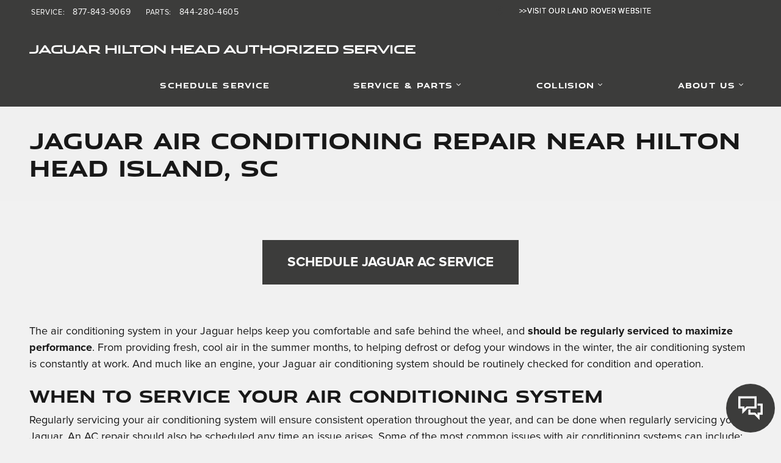

--- FILE ---
content_type: text/html;charset=utf-8
request_url: https://www.jaguarhiltonheadauthorizedservice.com/service/air-conditioning.htm
body_size: 51871
content:
<!DOCTYPE html>
<html xmlns="http://www.w3.org/1999/xhtml" xml:lang="en-US" lang="en-US" class="responsive-grid red-black alias-sitebuilder-air-conditioning-repair-1 vertical-12 ddc-site single-franchise responsive-type v9-oem-jlr-0001-v1 jaguar" >
<head>
<!--
i-0cb7bfd933160984a-us-east-1-bot3 null
-->
<meta charset="UTF-8" />
<title>Jaguar Air Conditioning Repair Near Hilton Head Island, SC | Jaguar Hilton Head Authorized Service</title>
<link rel="dns-prefetch" href="https://www.googletagmanager.com/"  />
<link rel="preconnect" href="https://www.googletagmanager.com/"  />
<meta name="description" content="Schedule Jaguar air conditioning repair at Jaguar Hilton Head Authorized Service today." />
<meta name="author" content="Jaguar Hilton Head Authorized Service" />
<meta name="expires" content="never" />
<meta name="distribution" content="global" />
<meta name="robots" content="index, follow" />
<meta name="og:title" content="Jaguar Air Conditioning Repair Near Hilton Head Island, SC | Jaguar Hilton Head Authorized Service" />
<meta name="og:type" content="website" />
<meta name="og:url" content="https://www.jaguarhiltonheadauthorizedservice.com/service/air-conditioning.htm" />
<meta name="og:description" content="Schedule Jaguar air conditioning repair at Jaguar Hilton Head Authorized Service today." />
<meta name="locale" content="en_US" />
<meta name="providerID" content="DDC" />
<meta name="facebook-domain-verification" content="u3pxetxcmaj496in0z6ppoft5k2tq6" />
<meta name="google-site-verification" content="5Ygr1zr0w9z3NHs4LF3lD9o5_wQBVnHrmV5x7V3Hc1M" />
<meta name="google-site-verification" content="OW9oLjgKLF_tGUZEdyHwwfDtwxoEctP0ZLDdj5a8eT4" />
<meta name="msvalidate.01" content="CACE6B5894ECD8948D39EFA92F3F58AF" />
<meta name="ddc:site-alt:en_US" content="lang=en_US, path=/service/air-conditioning.htm" />
<link rel="canonical" href="https://www.jaguarhiltonheadauthorizedservice.com/service/air-conditioning.htm" />
<link rel="shortcut icon" type="image/vnd.microsoft.icon" href="//pictures.dealer.com/j/jag/0263/e88dcaf35fe82559c46b0e8974474615x.jpg" />
<script>
// akam-sw.js install script version 1.3.6
"serviceWorker"in navigator&&"find"in[]&&function(){var e=new Promise(function(e){"complete"===document.readyState||!1?e():(window.addEventListener("load",function(){e()}),setTimeout(function(){"complete"!==document.readyState&&e()},1e4))}),n=window.akamServiceWorkerInvoked,r="1.3.6";if(n)aka3pmLog("akam-setup already invoked");else{window.akamServiceWorkerInvoked=!0,window.aka3pmLog=function(){window.akamServiceWorkerDebug&&console.log.apply(console,arguments)};function o(e){(window.BOOMR_mq=window.BOOMR_mq||[]).push(["addVar",{"sm.sw.s":e,"sm.sw.v":r}])}var i="/akam-sw.js",a=new Map;navigator.serviceWorker.addEventListener("message",function(e){var n,r,o=e.data;if(o.isAka3pm)if(o.command){var i=(n=o.command,(r=a.get(n))&&r.length>0?r.shift():null);i&&i(e.data.response)}else if(o.commandToClient)switch(o.commandToClient){case"enableDebug":window.akamServiceWorkerDebug||(window.akamServiceWorkerDebug=!0,aka3pmLog("Setup script debug enabled via service worker message"),v());break;case"boomerangMQ":o.payload&&(window.BOOMR_mq=window.BOOMR_mq||[]).push(o.payload)}aka3pmLog("akam-sw message: "+JSON.stringify(e.data))});var t=function(e){return new Promise(function(n){var r,o;r=e.command,o=n,a.has(r)||a.set(r,[]),a.get(r).push(o),navigator.serviceWorker.controller&&(e.isAka3pm=!0,navigator.serviceWorker.controller.postMessage(e))})},c=function(e){return t({command:"navTiming",navTiming:e})},s=null,m={},d=function(){var e=i;return s&&(e+="?othersw="+encodeURIComponent(s)),function(e,n){return new Promise(function(r,i){aka3pmLog("Registering service worker with URL: "+e),navigator.serviceWorker.register(e,n).then(function(e){aka3pmLog("ServiceWorker registration successful with scope: ",e.scope),r(e),o(1)}).catch(function(e){aka3pmLog("ServiceWorker registration failed: ",e),o(0),i(e)})})}(e,m)},g=navigator.serviceWorker.__proto__.register;if(navigator.serviceWorker.__proto__.register=function(n,r){return n.includes(i)?g.call(this,n,r):(aka3pmLog("Overriding registration of service worker for: "+n),s=new URL(n,window.location.href),m=r,navigator.serviceWorker.controller?new Promise(function(n,r){var o=navigator.serviceWorker.controller.scriptURL;if(o.includes(i)){var a=encodeURIComponent(s);o.includes(a)?(aka3pmLog("Cancelling registration as we already integrate other SW: "+s),navigator.serviceWorker.getRegistration().then(function(e){n(e)})):e.then(function(){aka3pmLog("Unregistering existing 3pm service worker"),navigator.serviceWorker.getRegistration().then(function(e){e.unregister().then(function(){return d()}).then(function(e){n(e)}).catch(function(e){r(e)})})})}else aka3pmLog("Cancelling registration as we already have akam-sw.js installed"),navigator.serviceWorker.getRegistration().then(function(e){n(e)})}):g.call(this,n,r))},navigator.serviceWorker.controller){var u=navigator.serviceWorker.controller.scriptURL;u.includes("/akam-sw.js")||u.includes("/akam-sw-preprod.js")||u.includes("/threepm-sw.js")||(aka3pmLog("Detected existing service worker. Removing and re-adding inside akam-sw.js"),s=new URL(u,window.location.href),e.then(function(){navigator.serviceWorker.getRegistration().then(function(e){m={scope:e.scope},e.unregister(),d()})}))}else e.then(function(){window.akamServiceWorkerPreprod&&(i="/akam-sw-preprod.js"),d()});if(window.performance){var w=window.performance.timing,l=w.responseEnd-w.responseStart;c(l)}e.then(function(){t({command:"pageLoad"})});var k=!1;function v(){window.akamServiceWorkerDebug&&!k&&(k=!0,aka3pmLog("Initializing debug functions at window scope"),window.aka3pmInjectSwPolicy=function(e){return t({command:"updatePolicy",policy:e})},window.aka3pmDisableInjectedPolicy=function(){return t({command:"disableInjectedPolicy"})},window.aka3pmDeleteInjectedPolicy=function(){return t({command:"deleteInjectedPolicy"})},window.aka3pmGetStateAsync=function(){return t({command:"getState"})},window.aka3pmDumpState=function(){aka3pmGetStateAsync().then(function(e){aka3pmLog(JSON.stringify(e,null,"\t"))})},window.aka3pmInjectTiming=function(e){return c(e)},window.aka3pmUpdatePolicyFromNetwork=function(){return t({command:"pullPolicyFromNetwork"})})}v()}}();</script>
<script type="text/javascript">
window.Cookies||(window.Cookies={get:i=>{const o=("; "+document.cookie).split("; "+i+"=");if(o.length>=2)return o[1].split(";").shift()}}),window.DDC={dataLayer:{user:{},page:{}},Flags:{},i18n:{},Widgets:{}},window._pxam=window._pxam||[];
</script>
<script type="text/javascript">
(()=>{const e="activeSession",t="-EXPIRATION",o=e=>{localStorage.removeItem(e),localStorage.removeItem(`${e}${t}`)},s=s=>{try{if(!s)return;if(!localStorage.getItem(s))return void o(s);const i=`${s}${t}`,a=localStorage.getItem(i);if(a)if("session"===a){if(!window.Cookies.get(e))return void o(s)}else{const e=Number(a);if(!Number.isNaN(e)&&e<=(new Date).getTime())return void o(s)}}catch(e){console.log(e,s,dataValue)}};window.DDC.session={get:e=>(s(e),localStorage.getItem(e)),set:(e,o,s)=>{let i="session";if(Number.isInteger(s)){const e=1e3*s;i=(new Date).getTime()+e}localStorage.setItem(`${e}${t}`,i),localStorage.setItem(e,o)}},window.Cookies.get(e)||Object.keys(localStorage).forEach((e=>{e.endsWith(t)&&s(e.slice(0,-11))}))})();
</script>
<script type="text/javascript">
(()=>{const e="activeSession",o="userSessionId";let s=DDC.session.get(o);if(!window.Cookies.get(e)||!s){const r=e=>{try{return new URL(e).origin}catch(e){return""}};s="function"==typeof window.crypto?.randomUUID?window.crypto.randomUUID().replaceAll("-",""):"",s&&(DDC.session.set(o,s),document.cookie=`${e}=true;path=/`,document.cookie=`__ssoid=${s}; SameSite=None; Secure`),["sessionReferrer","sessionReferrerDomain"].forEach((e=>{sessionStorage.setItem(e,r(document.referrer))}))}window.DDC.dataLayer.user.sessionId=s,sessionStorage.setItem(o,s)})();
</script>
<script type="text/javascript"> (function(){window.asc_datalayer=window.asc_datalayer||{},window.asc_datalayer={events:[],items:[],measurement_ids:[],affiliation:"dealer_dot_com",currency:"",language:"",oem_brand:"",oem_code:"",store_name:""};})(); </script>
<script type="text/javascript"> (function(){window.DDC=window.DDC||{},window.DDC.WidgetData=window.DDC.WidgetData||{},window.DDC.WidgetData["ws-tracking"]=window.DDC.WidgetData["ws-tracking"]||{},window.DDC.WidgetData["ws-tracking"].ddctrackingMessages={trackingData:[],push:a=>{const{data:t}=a;window.DDC.WidgetData["ws-tracking"].ddctrackingMessages.trackingData.push(a),window.dispatchEvent(new CustomEvent("ddcTrackingData",{detail:"string"==typeof t?JSON.parse(t):t}))},forEach:a=>{window.DDC.WidgetData["ws-tracking"].ddctrackingMessages.trackingData.forEach(a)}},window.addEventListener("message",(a=>{var t;const{data:i}=a;let d;if("string"==typeof i)try{d=JSON.parse(i)}catch(a){d=null}else d=i;"ddctagging"===(null===(t=d)||void 0===t?void 0:t.taggingTarget)&&window.DDC.WidgetData["ws-tracking"].ddctrackingMessages.push(a)}));})(); </script>
<script type="text/javascript">window.__AudioEyeSiteHash = "e303801a2411519a8051c1f985a04565";</script>
<script src="https://wsv3cdn.audioeye.com/springtimeBootstrap.js?h=e303801a2411519a8051c1f985a04565" type="text/javascript"></script>
<script type="text/javascript">
window.DDC = window.DDC || {};
window.DDC.jqueryUiCssPath = "/static/dist/v9/variations/oem-jlr/0001/v1/css/jqueryui-desktop-white.css?r=1768578624000";
</script>
<style type='text/css' media='all' data-href='/dist/v9/variations/oem-jlr/0001/v1/css/font-face-default.css'>@font-face{font-family:"DDC Heading Font Face";src:url(/static/v9/media/fonts/proximanova-regular/v2/webfont.woff2) format("woff2");font-weight:400;font-style:normal;font-display:swap}@font-face{font-family:"DDC Heading Font Face";src:url(/static/v9/media/fonts/proximanova-bold/v2/webfont.woff2) format("woff2");font-weight:800;font-style:normal;font-display:swap}@font-face{font-family:jaguar;src:url(/static/v9/media/fonts/jaguar-normal/v1/webfont.woff2) format("woff2");font-weight:400;font-style:normal;font-display:swap}</style>
<style type='text/css' media='all' data-href='/design-components/callout-primary-primary-500-secondary-primary-700.css'>:root{--callout-primary-bg:var(--color-primary-500);--callout-secondary-bg:var(--color-primary-700)}</style>
<style type='text/css' media='all' data-href='/design-components/specialty-colors-luxury.css'>:root{--color-discount:var(--color-success-500);--color-electric-vivid:#000000;--color-electric-light:#000000;--color-electric:#000000;--color-electric-dark:#000000;--color-hybrid-vivid:#000000;--color-hybrid-light:#000000;--color-hybrid:#000000;--color-hybrid-dark:#000000;--color-hot-car:#FFE0B1;--color-hot-car-dark:#A42801;--color-in-stock:#CAEACA;--color-in-stock-dark:#045F04}</style>
<style type='text/css' media='all' data-href='/design-components/box-background-neutral-0-border-neutral-200.css'>:root{--box-bg:var(--color-neutral-0);--box-border-color:var(--color-neutral-200)}</style>
<style type='text/css' media='all' data-href='/design-components/button-case-brand-jlr.css'>:root{--btn-text-case:uppercase}</style>
<style type='text/css' media='all' data-href='/design-components/form-label-style-global-light-theme-color-neutral-1000-alpha-9.css'>:root{--form-label-color:var(--color-neutral-1000-alpha-9);--form-label-inverse-color:var(--color-neutral-0-alpha-9);--form-label-font-weight:700}</style>
<style type='text/css' media='all' data-href='/design-components/text-colors-global-light-theme.css'>:root{--text-color:var(--color-neutral-1000-alpha-9);--text-muted-color:var(--color-neutral-1000-alpha-6);--text-inverse-color:var(--color-neutral-0-alpha-9);--text-inverse-muted-color:var(--color-neutral-0-alpha-6);--text-dark-color:var(--text-color);--text-light-color:var(--text-inverse-color)}</style>
<style type='text/css' media='all' data-href='/design-components/tile-style-brand-jlr.css'>:root{--tile-border-width:1px;--tile-border-radius-outer:0px;--tile-border-radius-inner:0px;--tile-border-color:var(--color-neutral-200);--tile-border-hover-color:var(--color-neutral-400);--tile-border-active-color:var(--color-neutral-800);--tile-bg:var(--color-neutral-0);--tile-overlay-bg-hover:rgba(0, 0, 0, 0.04);--tile-overlay-bg-active:rgba(0, 0, 0, 0.08);--tile-color:var(--text-color);--tile-muted-color:var(--text-muted-color);--tile-colorblock-bg:var(--color-neutral-800);--tile-colorblock-color:var(--color-neutral-0);--tile-status-open-color:var(--color-success-500);--tile-status-closed-color:var(--color-danger-500);--tile-tooltip-bg:var(--color-neutral-900);--tile-tooltip-color:var(--color-neutral-0-alpha-9)}</style>
<style type='text/css' media='all' data-href='/design-components/form-text-colors-global-light-theme.css'>:root{--input-color:var(--color-neutral-1000-alpha-9);--input-color-placeholder:var(--color-neutral-1000-alpha-6)}</style>
<style type='text/css' media='all' data-href='/design-components/page-background-accent-50.css'>:root{--page-bg:var(--color-accent-50)}</style>
<style type='text/css' media='all' data-href='/design-components/highlight-badge-colors-global-light-theme.css'>:root{--highlight-badge-border-radius:var(--input-border-radius-base);--highlight-badge-line-height:1.25;--highlight-badge-padding:0.5em;--highlight-badge-default-bg-color:var(--color-neutral-1000-alpha-05);--highlight-badge-default-text-color:var(--color-neutral-1000-alpha-9);--highlight-badge-hotcars-bg-color:var(--color-hot-car);--highlight-badge-hotcars-text-color:var(--color-hot-car-dark);--highlight-badge-in-stock-bg-color:var(--color-in-stock);--highlight-badge-in-stock-text-color:var(--color-in-stock-dark)}</style>
<style type='text/css' media='all' data-href='/design-components/form-input-style-global-light-theme.css'>:root{--input-border-color:var(--color-neutral-400);--input-bg:var(--color-neutral-0);--input-focus-border-color:var(--color-neutral-800);--input-decoration-color:var(--color-primary-500)}</style>
<style type='text/css' media='all' data-href='/design-components/pagination-contained-square.css'>:root{--pagination-border-radius:0;--pagination-padding:.5em .2em;--pagination-margin:0;--pagination-height:3em;--pagination-width:3em;--pagination-color:var(--color-neutral-1000-alpha-9);--pagination-bg:transparent;--pagination-border:var(--color-neutral-200);--pagination-hover-color:var(--color-neutral-1000-alpha-9);--pagination-hover-bg:var(--color-neutral-0);--pagination-hover-border:var(--color-neutral-1000-alpha-9);--pagination-active-color:var(--color-neutral-1000);--pagination-active-bg:var(--color-neutral-1000-alpha-05);--pagination-active-border:var(--color-neutral-1000);--pagination-current-color:var(--color-neutral-0);--pagination-current-bg:var(--color-neutral-1000);--pagination-current-border:var(--color-neutral-1000);--pagination-arrow-color:var(--pagination-color);--pagination-arrow-bg:var(--color-neutral-0);--pagination-arrow-border:var(--pagination-border);--pagination-arrow-hover-color:var(--pagination-hover-color);--pagination-arrow-hover-bg:var(--pagination-hover-bg);--pagination-arrow-hover-border:var(--pagination-hover-border);--pagination-ellipsis-bg:var(--pagination-bg);--pagination-ellipsis-border:var(--pagination-border);--pagination-ellipsis-color:var(--color-neutral-1000-alpha-6)}</style>
<style type='text/css' media='all' data-href='/design-components/page-title-background-neutral-100.css'>:root{--page-title-bg:var(--color-neutral-100)}</style>
<style type='text/css' media='all' data-href='/design-components/form-input-shape-square.css'>:root{--input-border-radius-base:0;--input-border-radius-large:0;--input-border-radius-small:0}</style>
<style type='text/css' media='all' data-href='/design-components/link-style-brand-jlr.css'>:root{--link-color:var(--color-primary-500);--link-hover-color:var(--color-neutral-950);--link-active-color:var(--btn-link-active-color);--link-inverse-color:var(--btn-link-inverse-color);--link-inverse-hover-color:var(--btn-link-inverse-hover-color);--link-inverse-active-color:var(--btn-link-inverse-active-color);--link-font-weight:inherit;--link-text-decoration:none;--link-text-decoration-color:inherit;--link-active-text-decoration:var(--link-text-decoration);--link-hover-text-decoration:underline;--link-content-container-hover-text-decoration:underline}</style>
<style type='text/css' media='all' data-href='/design-components/button-style-brand-jaguar.css'>:root{--btn-border-width:2px;--btn-border-style:solid;--btn-font-weight:700;--btn-padding-vertical:1em;--btn-padding-horizontal:1.714em;--btn-text-transform:uppercase;--btn-link-color:var(--color-primary-500);--btn-link-hover-color:var(--color-neutral-600);--btn-link-active-color:var(--color-primary-700);--btn-link-disabled-color:var(--btn-link-color);--btn-link-border-color:transparent;--btn-link-hover-border-color:transparent;--btn-link-text-alignment:center;--btn-link-decoration-content:'\e002';--btn-link-decoration-position-left:0.6em;--btn-link-decoration-color:var(--btn-link-color);--btn-link-decoration-hover-color:var(--btn-link-hover-color);--btn-link-decoration-active-color:var(--btn-link-active-color);--btn-link-decoration-focus-color:var(--btn-link-hover-color);--btn-link-inverse-color:var(--color-neutral-50);--btn-link-inverse-hover-color:var(--color-neutral-0);--btn-link-inverse-active-color:var(--color-neutral-0);--btn-link-inverse-disabled-color:var(--btn-link-inverse-color);--btn-link-inverse-border-color:transparent;--btn-link-inverse-hover-border-color:transparent;--btn-link-inverse-active-border-color:transparent;--btn-link-inverse-decoration-content:'\e002';--btn-link-inverse-decoration-position-left:0.6em;--btn-link-inverse-decoration-color:var(--btn-link-inverse-color);--btn-link-inverse-decoration-active-color:var(--btn-link-inverse-active-color);--btn-link-inverse-decoration-hover-color:var(--btn-link-inverse-hover-color);--btn-default-border-color:var(--color-primary-500);--btn-default-bg:var(--color-primary-500);--btn-default-color:var(--color-neutral-0);--btn-default-hover-border-color:var(--color-neutral-950);--btn-default-hover-bg:var(--color-neutral-950);--btn-default-hover-color:var(--color-neutral-0);--btn-default-active-border-color:var(--color-primary-700);--btn-default-active-bg:var(--color-primary-700);--btn-default-active-color:var(--color-neutral-0);--btn-default-inverse-border-color:var(--color-neutral-0);--btn-default-inverse-bg:var(--color-neutral-0);--btn-default-inverse-color:var(--color-primary-500);--btn-default-inverse-hover-border-color:var(--color-neutral-0);--btn-default-inverse-hover-bg:var(--color-primary-500);--btn-default-inverse-hover-color:var(--color-neutral-0);--btn-default-inverse-active-border-color:var(--color-neutral-200);--btn-default-inverse-active-bg:var(--color-neutral-200);--btn-default-inverse-active-color:var(--color-primary-700);--btn-primary-border-color:var(--color-primary-500);--btn-primary-bg:var(--color-primary-500);--btn-primary-color:var(--color-neutral-0);--btn-primary-hover-border-color:var(--color-neutral-950);--btn-primary-hover-bg:var(--color-neutral-950);--btn-primary-hover-color:var(--color-neutral-0);--btn-primary-active-border-color:var(--color-primary-700);--btn-primary-active-bg:var(--color-primary-700);--btn-primary-active-color:var(--color-neutral-0);--btn-primary-inverse-border-color:var(--color-neutral-0);--btn-primary-inverse-bg:var(--color-neutral-0);--btn-primary-inverse-color:var(--color-primary-500);--btn-primary-inverse-hover-border-color:var(--color-neutral-0);--btn-primary-inverse-hover-bg:var(--color-primary-500);--btn-primary-inverse-hover-color:var(--color-neutral-0);--btn-primary-inverse-active-border-color:var(--color-neutral-200);--btn-primary-inverse-active-bg:var(--color-neutral-200);--btn-primary-inverse-active-color:var(--color-primary-700);--btn-link-active-border-color:transparent}</style>
<style type='text/css' media='all' data-href='/design-components/divider-colors-global-light-theme.css'>:root{--divider-color:var(--color-neutral-1000-alpha-1)}</style>
<style type='text/css' media='all' data-href='/design-components/button-shape-square.css'>:root{--btn-border-radius-base:0;--btn-border-radius-large:0;--btn-border-radius-small:0}</style>
<style type='text/css' media='all' data-href='/design-components/container-global-light-theme.css'>:root{--container-contrast-low-bg:var(--color-neutral-0);--container-contrast-med-bg:var(--color-neutral-100);--container-contrast-high-bg:var(--color-neutral-800);--container-contrast-max-bg:var(--color-neutral-1000);--container-light-bg:var(--color-neutral-100);--container-dark-bg:var(--color-neutral-900);--container-alpha-contrast-low-bg:rgba(255,255,255,0.93);--container-alpha-contrast-high-bg:rgba(0,0,0,0.85)}</style>
<style type='text/css' media='all' data-href='/design-components/spot-icon-style-global-light-primary-highlight.css'>:root{--spot-icon-stroke-primary-color:var(--color-neutral-1000);--spot-icon-stroke-secondary-color:var(--color-primary-500);--spot-icon-stroke-linejoin:round;--spot-icon-stroke-linecap:round;--spot-icon-stroke-width:2px}</style>
<style type='text/css' media='all' data-href='/design-components/chip-style-white-neutral-border-hover-light.css'>:root{--chip-padding:calc(.5em - var(--chip-border-width));--chip-line-height:1.25;--chip-border-width:1px;--chip-border-style:solid;--chip-border-radius:var(--input-border-radius-base);--chip-default-color:var(--color-neutral-1000-alpha-9);--chip-default-background-color:var(--color-neutral-0);--chip-default-border-color:var(--color-neutral-300);--chip-default-icon-color:var(--color-neutral-1000-alpha-6);--chip-default-border-color-hover:var(--color-neutral-1000-alpha-9);--chip-default-icon-color-hover:var(--color-neutral-1000-alpha-9);--chip-default-color-hover:var(--color-neutral-1000-alpha-9);--chip-additive-color:var(--color-primary-500);--chip-additive-background-color:var(--input-bg);--chip-additive-border-color:var(--color-neutral-200);--chip-additive-icon-color:var(--color-neutral-1000-alpha-6);--chip-additive-border-color-hover:var(--color-neutral-500);--chip-additive-icon-color-hover:var(--color-neutral-1000-alpha-6);--chip-additive-color-hover:var(--color-primary-700)}</style>
<style type='text/css' media='all' data-href='/design-components/color-palette-brand-jaguar.css'>:root{--color-neutral-0:#ffffff;--color-neutral-25:#f8f8f8;--color-neutral-50:#e8e8e8;--color-neutral-100:#f0f0f0;--color-neutral-200:#c4c4c4;--color-neutral-300:#a2a2a2;--color-neutral-400:#8c8c8c;--color-neutral-500:#525252;--color-neutral-600:#474747;--color-neutral-700:#3d3d3d;--color-neutral-800:#303030;--color-neutral-900:#252525;--color-neutral-950:#1e1e1e;--color-neutral-1000:#000000;--color-primary-25:#fbf6f7;--color-primary-50:#f7edef;--color-primary-100:#edd4d8;--color-primary-200:#deb0b8;--color-primary-300:#cb8490;--color-primary-400:#b55263;--color-primary-500:#9e1b32;--color-primary-600:#89172a;--color-primary-700:#751421;--color-primary-800:#5d1016;--color-primary-900:#470c0f;--color-primary-950:#280708;--color-accent-25:#f8f8f8;--color-accent-50:#f1f1f1;--color-accent-100:#f0f0f0;--color-accent-200:#c3c3c3;--color-accent-300:#a2a2a2;--color-accent-400:#7c7c7c;--color-accent-500:#525252;--color-accent-600:#474747;--color-accent-700:#3d3d3d;--color-accent-800:#303030;--color-accent-900:#252525;--color-accent-950:#151515;--color-success-25:#f5f8f7;--color-success-50:#ebf2ee;--color-success-100:#cfe0d7;--color-success-200:#a7c6b6;--color-success-300:#75a68d;--color-success-400:#3d825e;--color-success-500:#005a2b;--color-success-600:#004e27;--color-success-700:#004323;--color-success-800:#00351e;--color-success-900:#002918;--color-success-950:#00170e;--color-info-25:#f8fafb;--color-info-50:#f2f4f6;--color-info-100:#e0e5ea;--color-info-200:#c6d0d8;--color-info-300:#a6b6c3;--color-info-400:#8298aa;--color-info-500:#5b788f;--color-info-600:#4f677c;--color-info-700:#43576a;--color-info-800:#364454;--color-info-900:#293340;--color-info-950:#171c24;--color-warning-25:#fcfaf8;--color-warning-50:#faf5f2;--color-warning-100:#f2e8e0;--color-warning-200:#e8d5c6;--color-warning-300:#dbbda6;--color-warning-400:#cda282;--color-warning-500:#bd845b;--color-warning-600:#a4754f;--color-warning-700:#8c6543;--color-warning-800:#705436;--color-warning-900:#554129;--color-warning-950:#2f2517;--color-danger-25:#fbf6f7;--color-danger-50:#f7edef;--color-danger-100:#edd4d8;--color-danger-200:#deb0b8;--color-danger-300:#cb8490;--color-danger-400:#b55263;--color-danger-500:#9e1b32;--color-danger-600:#89172a;--color-danger-700:#751421;--color-danger-800:#5d1016;--color-danger-900:#470c0f;--color-danger-950:#280708;--color-neutral-0-alpha-05:rgba(255,255,255,0.05);--color-neutral-0-alpha-1:rgba(255,255,255,0.1);--color-neutral-0-alpha-2:rgba(255,255,255,0.2);--color-neutral-0-alpha-3:rgba(255,255,255,0.3);--color-neutral-0-alpha-4:rgba(255,255,255,0.4);--color-neutral-0-alpha-5:rgba(255,255,255,0.5);--color-neutral-0-alpha-6:rgba(255,255,255,0.6);--color-neutral-0-alpha-7:rgba(255,255,255,0.7);--color-neutral-0-alpha-8:rgba(255,255,255,0.8);--color-neutral-0-alpha-9:rgba(255,255,255,0.9);--color-neutral-1000-alpha-05:rgba(0,0,0,0.05);--color-neutral-1000-alpha-1:rgba(0,0,0,0.1);--color-neutral-1000-alpha-2:rgba(0,0,0,0.2);--color-neutral-1000-alpha-3:rgba(0,0,0,0.3);--color-neutral-1000-alpha-4:rgba(0,0,0,0.4);--color-neutral-1000-alpha-5:rgba(0,0,0,0.5);--color-neutral-1000-alpha-6:rgba(0,0,0,0.6);--color-neutral-1000-alpha-7:rgba(0,0,0,0.7);--color-neutral-1000-alpha-8:rgba(0,0,0,0.8);--color-neutral-1000-alpha-9:rgba(0,0,0,0.9);--color-primary-500-alpha-05:rgba(158,27,50,0.05);--color-primary-500-alpha-1:rgba(158,27,50,0.1);--color-primary-500-alpha-2:rgba(158,27,50,0.2);--color-primary-500-alpha-3:rgba(158,27,50,0.3);--color-primary-500-alpha-4:rgba(158,27,50,0.4);--color-primary-500-alpha-5:rgba(158,27,50,0.5);--color-primary-500-alpha-6:rgba(158,27,50,0.6);--color-primary-500-alpha-7:rgba(158,27,50,0.7);--color-primary-500-alpha-8:rgba(158,27,50,0.8);--color-primary-500-alpha-9:rgba(158,27,50,0.9);--color-accent-500-alpha-05:rgba(82,82,82,0.05);--color-accent-500-alpha-1:rgba(82,82,82,0.1);--color-accent-500-alpha-2:rgba(82,82,82,0.2);--color-accent-500-alpha-3:rgba(82,82,82,0.3);--color-accent-500-alpha-4:rgba(82,82,82,0.4);--color-accent-500-alpha-5:rgba(82,82,82,0.5);--color-accent-500-alpha-6:rgba(82,82,82,0.6);--color-accent-500-alpha-7:rgba(82,82,82,0.7);--color-accent-500-alpha-8:rgba(82,82,82,0.8);--color-accent-500-alpha-9:rgba(82,82,82,0.9)}</style>
<link rel='stylesheet' type='text/css' media='all' href='/static/dist/v9/variations/oem-jlr/0001/v1/css/red_black.css?r=1768578626000'/>
<link rel='stylesheet' type='text/css' media='all' href='/static/dist/v9/variations/oem-jlr/0001/v1/css/overrides/type.css?r=1768578625000'/>
<link rel='stylesheet' type='text/css' media='all' href='/static/dist/v9/variations/oem-jlr/0001/v1/css/red_black-widgets.css?r=1768578625000'/>
<style type='text/css' media='screen,projection' data-href='/static/ws/navigation/bundle.8b67c73fbd4d4f20ca77ab61cb2ef050.css'>.navigation-ajax-container{font-size:16px;line-height:60px;position:absolute;text-transform:none}.navigation-ajax-container .ddc-icon{animation:spin 3s linear infinite;display:inline-block;float:left;margin-right:10px}a.ddc-nav-icon-link:hover{line-height:1}.ddc-icon-search{pointer-events:none}.ajax-navigation-element{visibility:hidden}@keyframes spin{0%{transform:rotate(0deg)}to{transform:rotate(359deg)}}.ws-navigation .mobile-nav-panel{overflow:hidden;transition:all .3s ease-out}.ws-navigation .mobile-nav-panel.nav-hidden{max-height:0}.ws-navigation .mobile-nav-panel.nav-hidden.nav-visible{max-height:1000px}.ws-navigation .mobile-nav-panel.nav-transitioning{max-height:500px}.ws-navigation .mobile-fullscreen-subnav{-webkit-overflow-scrolling:touch;background-color:inherit;height:100%;left:0;overflow-x:hidden;overflow-y:auto;top:0;transform:translateX(100%);transition:transform .3s ease-in-out;width:100%;z-index:9999}.ws-navigation .mobile-fullscreen-subnav .nav-fragment.list-unstyled{padding-right:40px}.ws-navigation .mobile-fullscreen-subnav.slide-in{transform:translateX(0)}.ws-navigation .mobile-fullscreen-subnav.slide-out{transform:translateX(100%)}.ws-navigation .mobile-fullscreen-subnav .mobile-fullscreen-subnav-header{background-color:inherit}.ws-navigation .mobile-fullscreen-subnav .mobile-fullscreen-subnav-header .mobile-fullscreen-back-button{background:none;border:none;cursor:pointer;display:inline-flex;justify-content:flex-start;padding:8px 0;text-decoration:none}.ws-navigation .mobile-fullscreen-subnav .mobile-fullscreen-subnav-header .mobile-fullscreen-back-button:active,.ws-navigation .mobile-fullscreen-subnav .mobile-fullscreen-subnav-header .mobile-fullscreen-back-button:focus,.ws-navigation .mobile-fullscreen-subnav .mobile-fullscreen-subnav-header .mobile-fullscreen-back-button:hover{text-decoration:none}.ws-navigation .mobile-fullscreen-subnav .mobile-fullscreen-subnav-header .mobile-fullscreen-back-button:hover{opacity:.7}.ws-navigation .mobile-fullscreen-subnav .mobile-fullscreen-subnav-header .mobile-fullscreen-back-button:focus{outline:2px solid currentColor;outline-offset:2px}.ws-navigation .mobile-fullscreen-subnav .mobile-fullscreen-subnav-header .mobile-fullscreen-back-button i{text-decoration:none}.ddc-icon-minus,.ddc-icon-plus{transition:transform .1s ease}
/*# sourceMappingURL=/static/ws/navigation/bundle.8b67c73fbd4d4f20ca77ab61cb2ef050.css.map*/</style>
<style type='text/css' media='screen,projection' data-href='/static/ws/site-text-search/bundle.ec8a5d29896f88998e07ef4a41cab840.css'>[data-widget-name=ws-site-text-search] .site-text-search-input{text-overflow:ellipsis}[data-widget-name=ws-site-text-search].sts-search-dropdown{z-index:999}[data-widget-name=ws-site-text-search].sts-search-flyout{height:100vh;max-width:100%;overflow-y:scroll;position:fixed;right:0;top:0;transition:.25s;z-index:99999}[data-widget-name=ws-site-text-search].sts-search-flyout.one-column{right:-446px;width:446px}[data-widget-name=ws-site-text-search].sts-search-flyout.two-columns{right:-824px;width:824px}[data-widget-name=ws-site-text-search].sts-search-modal{background-color:#0009;display:block;height:100%;left:0;overflow:hidden;position:fixed;top:0;width:100%;z-index:99998}[data-widget-name=ws-site-text-search].sts-search-flyout.slide-left{right:0}[data-widget-name=ws-site-text-search].sts-search-flyout.slide-left.mobile{width:100%}[data-widget-name=ws-site-text-search].sts-search-dropdown .inventory-tabs>.nav-tabs>li>a,[data-widget-name=ws-site-text-search].sts-search-flyout .inventory-tabs>.nav-tabs>li>a{--text-muted-color:var(--color-neutral-1000);margin-left:0;margin-right:0}[data-widget-name=ws-site-text-search].sts-search-dropdown .tabs .nav-tabs>li>a,[data-widget-name=ws-site-text-search].sts-search-flyout .tabs .nav-tabs>li>a{font-size:.75em;padding:.95em 1em}[data-widget-name=ws-site-text-search].sts-search-dropdown .tabs .nav-tabs>li>a:hover,[data-widget-name=ws-site-text-search].sts-search-flyout .tabs .nav-tabs>li>a:hover{padding:.95em 1em calc(.95em - 1px)}[data-widget-name=ws-site-text-search].sts-search-dropdown .inventory-tabs>.nav-tabs>li.disabled>a,[data-widget-name=ws-site-text-search].sts-search-flyout .inventory-tabs>.nav-tabs>li.disabled>a{color:var(--color-neutral-400)}[data-widget-name=ws-site-text-search].sts-search-dropdown .tabs .nav-tabs>li.active a,[data-widget-name=ws-site-text-search].sts-search-dropdown .tabs .nav-tabs>li.active>a:focus,[data-widget-name=ws-site-text-search].sts-search-dropdown .tabs .nav-tabs>li.active>a:hover,[data-widget-name=ws-site-text-search].sts-search-flyout .tabs .nav-tabs>li.active a,[data-widget-name=ws-site-text-search].sts-search-flyout .tabs .nav-tabs>li.active>a:focus,[data-widget-name=ws-site-text-search].sts-search-flyout .tabs .nav-tabs>li.active>a:hover{padding:.95em 1em calc(.95em - 3px)}[data-widget-name=ws-site-text-search].sts-search-dropdown .inventory-tabs>.nav-tabs>li:not(.active):not(.disabled)>a,[data-widget-name=ws-site-text-search].sts-search-flyout .inventory-tabs>.nav-tabs>li:not(.active):not(.disabled)>a{border-bottom:1px solid var(--color-neutral-1000);padding:.95em 1em calc(.95em - 3px)}@media only screen and (max-width:600px){[data-widget-name=ws-site-text-search].sts-search-dropdown .tabs .nav-tabs>li>a,[data-widget-name=ws-site-text-search].sts-search-flyout .tabs .nav-tabs>li>a{font-size:.7em}[data-widget-name=ws-site-text-search].sts-search-dropdown .tabs .nav-tabs>li>a:hover,[data-widget-name=ws-site-text-search].sts-search-flyout .tabs .nav-tabs>li>a:hover{padding:.95em 1em calc(.95em - 1px)}[data-widget-name=ws-site-text-search].sts-search-dropdown .tabs .nav-tabs>li.active a,[data-widget-name=ws-site-text-search].sts-search-dropdown .tabs .nav-tabs>li.active>a:focus,[data-widget-name=ws-site-text-search].sts-search-dropdown .tabs .nav-tabs>li.active>a:hover,[data-widget-name=ws-site-text-search].sts-search-flyout .tabs .nav-tabs>li.active a,[data-widget-name=ws-site-text-search].sts-search-flyout .tabs .nav-tabs>li.active>a:focus,[data-widget-name=ws-site-text-search].sts-search-flyout .tabs .nav-tabs>li.active>a:hover{padding:.95em 1em calc(.95em - 3px)}}[data-widget-name=ws-site-text-search] .site-text-search-wrapper .input-container{display:inline-block;position:relative;width:100%}[data-widget-name=ws-site-text-search] .site-text-search-wrapper .input-container input{padding-top:12px!important}[data-widget-name=ws-site-text-search] .site-text-search-wrapper .floating-placeholder{font-size:1em;font-weight:200;pointer-events:none;position:absolute;top:50%;transform:translateY(-50%);transition:all .2s ease}[data-widget-name=ws-site-text-search] .site-text-search-wrapper .input-container input:focus+.floating-placeholder,[data-widget-name=ws-site-text-search] .site-text-search-wrapper .input-container.has-content .floating-placeholder{font-size:.6em;top:20%;transform:translateY(-50%)}[data-widget-name=ws-site-text-search] .site-text-search-pagination{display:block;margin:0 auto;max-width:200px}@media(max-width:768px){[data-widget-name=ws-site-text-search] .site-text-search-wrapper .floating-placeholder{font-size:1.1em}[data-widget-name=ws-site-text-search] .site-text-search-wrapper .input-container input:focus+.floating-placeholder,[data-widget-name=ws-site-text-search] .site-text-search-wrapper .input-container.has-content .floating-placeholder{font-size:.7em}}[data-widget-name=ws-site-text-search] .site-search-vehicle-card-media-container{flex-basis:40%;max-width:100%}[data-widget-name=ws-site-text-search] .site-search-vehicle-card-details-container{flex-basis:60%;max-width:100%}[data-widget-name=ws-site-text-search] .loading-animation-container{align-items:center;display:flex;transform:scale(.52);transform-origin:center}[data-widget-name=ws-site-text-search] svg.animating{animation:rotate 4s cubic-bezier(.4,0,.2,1) infinite;animation-delay:0s;transform-origin:12.25px 12.25px}[data-widget-name=ws-site-text-search] .search-circle-outer{fill:#0000;stroke:var(--input-color);stroke-width:2;stroke-dasharray:71;stroke-dashoffset:0}[data-widget-name=ws-site-text-search] .animating .search-circle-outer{stroke:var(--input-color);animation:circle 4s cubic-bezier(.785,.105,.15,.76) infinite}[data-widget-name=ws-site-text-search] .search-circle-inner{fill:#0000;stroke:var(--input-color-placeholder);stroke-width:2}[data-widget-name=ws-site-text-search] .search-handle{stroke:var(--input-color);stroke-width:2;stroke-linecap:round;stroke-dasharray:15;stroke-dashoffset:0;transition:opacity .6s ease-in-out,transform .6s ease-in-out}[data-widget-name=ws-site-text-search] .hidden{opacity:0;transform:scale(.8)}[data-widget-name=ws-site-text-search] .visible{animation:appear .6s ease-in-out forwards;opacity:1;transform:scale(1)}@keyframes disappear{0%{stroke-dashoffset:0;opacity:1}to{stroke-dashoffset:15;opacity:0}}@keyframes appear{0%{stroke-dashoffset:15;opacity:0}to{stroke-dashoffset:0;opacity:1}}@keyframes circle{0%,to{stroke-dashoffset:0}20%{stroke-dashoffset:0;opacity:0}25%{stroke-dashoffset:71}35%{opacity:1}50%{stroke-dashoffset:35}80%{stroke-dashoffset:0}}@keyframes rotate{0%,20%{transform:rotate(0deg)}75%,to{transform:rotate(5turn)}}
/*# sourceMappingURL=/static/ws/site-text-search/bundle.ec8a5d29896f88998e07ef4a41cab840.css.map*/</style>
<style type='text/css' media='screen,projection' data-href='/static/ws/mycars-nav/bundle.6fea0122d09ed95a88767dfa0122a829.css'>.ws-mycars-nav{display:flex}#mycars-mobile-icon-root{min-width:auto}.mycars-nav-badge,.mycars-nav-badge--desktop,.mycars-nav-badge--mobile{background:var(--btn-link-color);border-radius:50%;position:absolute;right:-3px;top:4px}.mycars-nav-badge--desktop{height:8px;width:8px}.mycars-nav-badge--mobile{height:6px;width:6px}.modal-nav-link--desktop{line-height:1.7;min-height:53px}
/*# sourceMappingURL=/static/ws/mycars-nav/bundle.6fea0122d09ed95a88767dfa0122a829.css.map*/</style>
<style type='text/css' media='screen,projection' data-href='/sites/j/jaguarprofile/stylesheets/all-desktop-jlr.css'>/* fdbarfety fix header logo cut off */
.page-header.responsive .header-default .home-logolink, .responsive.ddc-header .header-default .home-logolink {padding-top: 0;}
.page-header.responsive .header-default .home-logolink {padding-top: 0; bottom: 0;}
.compact.ddc-header .header-default .home-logolink, .page-header.compact .header-default .home-logolink {top: 45px;}
/* dtannasaponjyan JLR UAT */
/* Showroom sliders */
.showroom-main .showroom-sliders {display: none;}
/* ddcalmirc 07813380 - RVDP Final Price styling */
.vdp .pricing-detail .final-price .price-value {
font-weight: normal;
font-size: 18px;
color: rgba(0,0,0,0.9);
}
/* ddcmhampton 08349192 */
.promotions-listing .promo-title {font-family:Jaguar, "DDC Heading Font Face", Arial;}
/* add padding to footer so Jaguar wordmark shows with chat integrations william.thompson - 08379850 */
.ddc-footer { padding-bottom: 50px;}
/* william.thompson 09061994 */
.vdp .ws-vehicle-media.custom-black-buttons .cta-container .btn { background: #000; border-color: #000; }
.vdp .ws-vehicle-media.custom-black-buttons .cta-container .btn svg { stroke: #000;}
/* ddcalmirc 10555506 - removing gray flash (image-not-loaded state) from buttonblock */
.index .button-block-responsive.CC10555506-bg .buttonblock-button a {background-color: #9E1B32;}
/* fdbarfety 10896757 */
.responsive-type .page-header {font-size: .75rem;}
/* ddcrandyh 12039824 */
.pc-modal .modal-content .modal-header .btn.pc-close:not(:hover) { fill: var(--btn-primary-inverse-bg); }
/* ddcdusting 13136429 - Adjusted height of model selector nav fragment */
.ddc-mega-menu-nav .model-selector-default .hproduct .media a { height: auto; }
/* ddcmhampton 12315654 */
:root {
--color-primary-50: #cdcdcc;
--color-primary-100: #b0b0af;
--color-primary-200: #939392;
--color-primary-300: #767675;
--color-primary-400: #595958;
--color-primary-500: #3c3c3b;
--color-primary-600: #333332;
--color-primary-700: #2a2a29;
--color-primary-800: #212120;
--color-primary-900: #181817;
--color-primary-950: #0f0f0e;
--btn-link-disabled-color: #3c3c3b;
}
:root .page-header.compact.responsive {
--color-neutral-0: #3C3C3B;
--color-neutral-100: #444444;
--color-neutral-1000: #ffffff;
}
:root .navbar-default {
--color-neutral-0: #3C3C3B;
--color-neutral-100: #444444;
--color-neutral-1000: #ffffff;
}
:root .navbar-default .dropdown-menu {
--color-neutral-0: #ffffff;
--color-neutral-1000-alpha-9: #3C3C3B;
}
:root .mycars {
--color-neutral-0: #ffffff;
--color-neutral-1000-alpha-9: #3C3C3B;
}
/* TEMPORARY LOGO POSITIONS schadwick 12424527 + adjustment ddcrandyh 03753201 */
.page-header {
& .sticky-header-nav .header-default .home-logolink img {position:fixed; padding-top:3px;} 
& :not(.sticky-header-nav) .header-default  {
&, & .home-logolink { overflow: visible; }
& .home-logolink img { position: absolute; }
}
}
.page-header.responsive .header-default .vcard h1 {left: 33px;bottom: 40px;}
.page-header.responsive .header-default .vcard .tels {padding-left: 44px;}
.page-header.responsive .value-statement {left: 35px;top: 0px;}
.page-header .header-default .home-logolink img {width: 120px !important;}
.compact.ddc-header .header-default .home-logolink, .page-header.compact .header-default .home-logolink {padding-left: 30px;}
.compact.ddc-header .header-default .home-logolink, .page-header.compact .header-default .home-logolink {top: 96px;}
.compact.ddc-header .header-default .home-logolink, .page-header.compact .header-default .home-logolink a:focus {outline: 0px}
.compact.navbar-default {height: 55px}
.content-page-title .navbar-default.responsive h1 .navbar-nav.navigation-default, 
.navbar-default.responsive .container .navbar-nav.navigation-default, 
.navbar-default.responsive .content-page-title h1 .navbar-nav.navigation-default {padding: 0 0 0 200px;}
.header-default .home-logolink, .page-header.compact .header-default .home-logolink a:focus {outline: 0px}
/* william.thompson  Rally:  F177561 - left align DBA*/
.page-header.responsive .header-default .vcard div.contentHeading, .page-header.responsive .header-default .vcard div.h1, .page-header.responsive .header-default .vcard h1 { left: 35px; }
/* william.thompson 03666682 */
.semi-minimal .contact-info .vcard { padding-left: 0px;}
.semi-minimal .header-logo-container { margin-right: 15px; }
/* owen.perks overriding font set at variation  */
@font-face {
font-family:"JaguarModernWeb";
src:url(/static/sites/j/jaguarprofile/components/fonts/JaguarModernWeb/JaguarModernWeb-Regular.woff2) format("woff2");
font-weight:400;
font-style:normal;
font-display:swap
}
@font-face {
font-family:"JaguarModernWeb";
src:url(/static/sites/j/jaguarprofile/components/fonts/JaguarModernWeb/JaguarModernWeb-Bold.woff2) format("woff2");
font-weight:800;
font-style:normal;
font-display:swap
}
h1,h2,h3,h4,h5,h6,.h1,.h2,.h3,.h4,.h5,.h6,.display-1,.display-2,.display-3,.display-4,
.navbar-nav > li > a{font-family: "JaguarModernWeb" !important;}
/* fdbarfety PPR-158765 google map info window */
.responsive-type .page-bd .infowindow-wrap .h1, .responsive-type [role=dialog] .infowindow-wrap h1 {font-size: 1rem;}</style>
<style type='text/css' media='screen,projection' data-href='/sites/j/jaguarprofile/stylesheets/headerDuel-link-desktop.css'>/*  M-00210180 ddcbobc */
.header-default .cst-headerDuel-link { position: absolute; }
.v9-oem-jaguar-0002-v1 .header-default .cst-headerDuel-link { right: 160px; top: 7px; }
.v9-oem-jaguar-0001-v1 .header-default .cst-headerDuel-link { right: 28px; top: 2px;}
.v9-oem-jaguar-0001-v2 .header-default .cst-headerDuel-link { right: 28px; top: 85px; }
.v9-oem-landrover-0002-v1 .header-default .cst-headerDuel-link { right: 0; top: 24px; }
.v9-oem-jlr-0001-v1 .header-default .cst-headerDuel-link { right: 200px; top: 8px; }
</style>
<style type='text/css' media='screen,projection' data-href='/sites/j/jaguarprofile/stylesheets/hide-instransit.css'>/* ddcmhampton 04239742 */
.srp .badge-callout .in-transit img, .srp .badge-callout .in-transit-at-factory img, .srp .badge-callout .in-transit-at-port img {display:none;}
.vdp calloutDetails .in-transit img, .vdp calloutDetails .in-transit-at-factory img, .vdp calloutDetails .in-transit-at-port img {display:none;}</style>
<style type='text/css' media='screen,projection' data-href='/sites/a/autonationprofile/stylesheets/all.css'>/* DNA3533025 ddcryanp */
.upperBundle:before,
.upperBundle:after,
.upperBundle {background:none;}
.index .tall .inventory-search-facetbrowse {height:327px;background:url(/sites/a/autonationprofile/images/slideshow-search.png)  no-repeat 0 0 transparent;}
/* ddcjcharron DNA3552725 */
.index .model-selector-tooltip .viewer {padding:50px 26px 5px;left:-25px;background:url(/sites/a/autonationprofile/images/overlay.png) repeat-x 50% 100% transparent;}
.index .slideControls {left:10px;bottom:5px;}
.index .upperBundle {margin-top:0;padding-top:0;}
.index .model-selector-tooltip .viewer {top:-378px;}
/* DNA3592978 ddcbthyng */
.index.nissan .nissanIndexLinks .ui-button .ui-icon-custom {background: url("/static/v9/variations/oem-nissan/0002/v1/images/custom-link-bg-tile.jpg") no-repeat scroll 0 0 transparent;}
.index.nissan .nissanIndexLinks .ui-button.service .ui-icon-custom {background-position:0 -234px;}
.index.nissan .nissanIndexLinks .ui-button.carfinder .ui-icon-custom {background-position:0 -78px;}
.index.nissan .nissanIndexLinks .ui-button.finance .ui-icon-custom {background: url("/static/sites/a/autonationprofile/images/nissanFinance.png") no-repeat scroll -1px 0 transparent;}
/* DNA3595769 ddcbthyng */
.index .upperBundle:before {display: none;}
/* ddcdannyd DNA3769479 */
.navfwd-content .inventory-listing-mini .hproduct .media {min-height: 0;}
.navfwd-content .inventory-listing-mini .hproduct .pricing-area {width:20%;}
.navfwd-content .inventory-listing-mini .pricing {width:100%;}
/* DNA3777553 ddcbthyng */
.infiniti.vdp .mycars-vdp a {margin-left: 0;}
.infiniti.vdp .links-list a {text-align: left;}
/* ddcdrewc */
.addon-disclaimer {background:#f1f1f1;box-shadow:inset 0 0 10px #6e6e6e;;border-radius:6px;padding:5px;margin-top:5px;font-size:12px;text-transform:uppercase;color:#28323a;font-weight:bold;text-align:center;}
/* DNA4100726 ddcbthyng */
.vdp .customEpriceImage {margin-bottom: 10px;}
.v9-oem-nissan-0001-v1.nissan .has-eprice.inv-type-new .ePrice,
.v9-oem-nissan-0002-v1.nissan .has-eprice.inv-type-new .ePrice,
.v9-oem-nissan-0001-v1.nissan .inventory-listing-default .inventoryList .inv-type-new .hproduct h2.ePrice,
.v9-oem-nissan-0002-v1.nissan .inventory-listing-default .inventoryList .inv-type-new .hproduct h2.ePrice {background: none transparent;margin-bottom: 10px;}
.v9-oem-nissan-0001-v1.nissan .inventory-detail-pricing.an-pricing-vdp .ePrice a,
.v9-oem-nissan-0002-v1.nissan .inventory-detail-pricing.an-pricing-vdp .ePrice a,
.v9-oem-nissan-0001-v1.nissan .inventory-listing-default .inventoryList .inv-type-new .hproduct h2.ePrice a,
.v9-oem-nissan-0002-v1.nissan .inventory-listing-default .inventoryList .inv-type-new .hproduct h2.ePrice a {padding: 0;}
.nissan .ui-dialog-title {font-size: 125%;}
/* DNA4162683 ddcandrewh */
.inventoryList .has-eprice .epriceLink .customEpriceImage {max-width: 100%;}
/* ddcdanc DNA4361237 */
.ie9 .inventory-search-facetbrowse section button.submit-search {background-image:none;}
.ie9 .inventory-search-facetbrowse section button.submit-search span {background-color: #2D2D2D;}
.ie9 .inventory-search-facetbrowse section button.submit-search span:hover {background-color: #198CCE;}
.vlp .ie9 .reset-search {background-image:none;}
.vlp .ie9 .reset-search span {background-color: #2D2D2D;}
.vlp .ie9 .reset-search span:hover {background-color: #198CCE;}
.vdp .ie9 .autonation-cta-button {background-image:none;}
.vdp .ie9 .autonation-cta-button span {background-color: #2D2D2D;}
.vdp .ie9 .autonation-cta-button span:hover {background-color: #198CCE;}
/* ddcrandyh DNA4922505 */
.inventory-featured-default.an-pricing-vlp .an-smart-choice.an-final-price { display: block; }
.inventory-featured-default.an-pricing-vlp .an-smart-choice.an-final-price strong.price { float: right; }
/* ddcjonathana DNA5157764 */
.horizontal-search .form-group {width: 16%; float: left; margin-right: 1%;}
.horizontal-search {padding-top: 30px;}
/* ddcjosiahl M-00483201 */
.formPlaceholders label.contact-firstName,
.formPlaceholders label.contact-lastName,
.formPlaceholders label.contact-preferredContact,
.formPlaceholders label.contact-email,
.formPlaceholders label.contact-phone,
.formPlaceholders label.contact-address-postalCode,
.formPlaceholders label.comments {display: none;}
/* ddcbatot 05390971 */
.vlp .an-incentive-disclaimer,
.vdp .an-incentive-disclaimer{font-size: 11px; margin: 10px 0;}
/* ddcmhampton 07110129 */
.v9-oem-bmw-0002-v1 .hero-image-overlay-container .hero-image-overlay { margin-top: -350px; margin-bottom: 150px; }
.v9-oem-bmw-0002-v1 .inventory-search-facet-browse .ddc-sub-heading { color: #fff; }
.v9-oem-bmw-0002-v1  .inventory-search-facet-browse .dropdown-menu,
.v9-oem-bmw-0002-v1 .inventory-search-facet-browse .dropdown-menu > li { padding: 0; }
.v9-oem-bmw-0002-v1 .inventory-search-facet-browse .pill-label:not(.checked) { background-color: #fff; }
.v9-oem-bmw-0002-v1 .inventory-search-facet-browse .pill-label:hover { background-color: #236cd1; color: #fff; }
.v9-oem-bmw-0002-v1  .inventory-search-facet-browse .form-inline > div > .form-group:not(.ddc-pill-group):not(.ddc-submit) { display: inline-block; min-width: 170px; }
.v9-oem-bmw-0002-v1 .recommendations-vehicles>h3 {text-align: center; font-size:24px; }
.v9-oem-bmw-0002-v1 .index .model-selector-responsive h3 {text-align: center;}
/*ddcrmelasky TDDS UAT*/
.v9-oem-toyota-0003-v1 .pricing .list-unstyled .label { white-space: pre-line; }
.v9-oem-toyota-0003-v1 .pricing .list-unstyled .price { width: 50%; }
.v9-oem-toyota-0003-v1 .pricing .conditionalIncentivesList .price { text-align: left; }
/* 07605985 JLC */
.slideshow-background .slideControls { pointer-events: none; }
.slideshow-background .slideControls a { pointer-events: auto; }
/* 07793294 JLC */
.pricing a.btn.eprice.dialog { width: 100%!important; }
/* wabbey 08391184 */
.vdp .inventory-detail-item-details li:not(.comments){display: list-item;}
/* ddcsamp 09933586 */
.condense-form {background-color: #fff;	border: 1px solid rgba(0,0,0,.2); padding: 0 !important; min-width: 210px;}
.condense-form h3 {font-size: 17px;	margin: 0 0 15px !important;	padding: 12px 0; text-align: center; border-bottom: 1px solid rgba(0,0,0,.2); background-color: rgba(0,0,0,.05);}
.condense-form form {margin: 0 15px;}
.condense-form fieldset {display: flex; flex-flow: row wrap; justify-content: space-between;}
.condense-form .form-group {flex-grow: 1; flex-basis: 100%;	margin-bottom: 5px;}
.condense-form .form-group select {padding-left: 8px;}
.condense-form fieldset .form-group label {display: none !important;}
.condense-form .form-group .form-control {border-radius: 0; border-color: #666;}
.condense-form .form-group .form-control::placeholder {color: #777; opacity: 1;}
.condense-form .form-group .form-control[disabled] {background-color: #fff;}
.condense-form .btn.ui-button-submit {border-radius: 25px; border: none; background: #e61464; color: #fff; margin: 5px auto 15px; padding: 12px; width: 100%; text-align: center;}
/* cnconway 10243376 */
.v9-oem-honda-0001-v1 .media-gallery-toolbar.absolute-left {left: inherit; right: 260px; top: 0;}
.v9-oem-honda-0001-v1 .media-gallery-toolbar .btn-border-radius-base {border-radius: 18px;}
.v9-oem-honda-0001-v1 .media-gallery-toolbar.border {border-radius: 20px !important; border: 2px solid var(--btn-default-border-color) !important; height: 56px;}
.v9-oem-honda-0001-v1 .media-gallery-toolbar .p-3 {padding: 12px !important;}
@media (max-width : 1199px) {.v9-oem-honda-0001-v1 .media-gallery-toolbar.absolute-left {left: inherit; right: 235px; height: 53px;}}
/* fbarfety 11236801 */
.v9-oem-cllc-0003-v1 .media-gallery-toolbar.absolute-left {left: inherit; right: 120px; top: 0;}
.v9-oem-cllc-0003-v1 .ddc-composer .media-gallery-toolbar.absolute-left {right: 252px;}
.v9-oem-cllc-0003-v1 .media-gallery-toolbar .box.box-border {border: 1px solid var(--color-neutral-1000); background: var(--btn-default-bg);}
.v9-oem-cllc-0003-v1 .media-gallery-toolbar .p-3 {padding: 10px 10px 9px!important;}
.v9-oem-cllc-0003-v1 .media-gallery-toolbar .text-link-muted {color: var(--color-neutral-1000);}
.v9-oem-cllc-0003-v1 .ws-vehicle-media .media-gallery-toolbar .text-link-muted span {font-size: 14px;}
@media (max-width : 1199px) {
.v9-oem-cllc-0003-v1 .media-gallery-toolbar.absolute-left {right: 110px;}
.v9-oem-cllc-0003-v1 .ddc-composer .media-gallery-toolbar.absolute-left {right: 230px;}
}
/* fbarfety 11236801 */
.v9-oem-nissan-0003-v1 .media-gallery-toolbar.absolute-left {left: inherit; right: 120px; top: 0;}
.v9-oem-nissan-0003-v1 .ddc-composer .media-gallery-toolbar.absolute-left {right: 240px;}
.v9-oem-nissan-0003-v1 .media-gallery-toolbar .box.box-border {border: 1px solid var(--color-neutral-1000); background: var(--btn-default-bg);}
.v9-oem-nissan-0003-v1 .media-gallery-toolbar .p-3 {padding: 10px 10px 9px!important;}
.v9-oem-nissan-0003-v1 .media-gallery-toolbar .text-link-muted {color: var(--color-neutral-1000);}
.v9-oem-nissan-0003-v1 .ws-vehicle-media .media-gallery-toolbar .text-link-muted span {font-size: 14px;}
@media (max-width : 1199px) {
.v9-oem-nissan-0003-v1 .media-gallery-toolbar.absolute-left {right: 110px;}
.v9-oem-nissan-0003-v1 .ddc-composer .media-gallery-toolbar.absolute-left {right: 220px;}
}
/* fdbarfety 11263370 */
.v9-oem-cllc-0003-v1.vdp.responsive-type .page-bd [data-widget-id="links2"] .btn,
.v9-oem-nissan-0003-v1.vdp.responsive-type .page-bd [data-widget-id="links2"] .btn {font-size: calc(1rem * var(--btn-font-size-modifier,1));}
/* 04057424 JLC */
html.v9-oem-honda-0001-v1 .btn.instant-eprice { color: #000; background: #E0A800; border-color: #E0A800; }
html.v9-oem-honda-0001-v1 .btn.instant-eprice:hover { background: #fff; }
</style>
<style type='text/css' media='screen,projection' data-href='/sites/a/autonationprofile/stylesheets/windowsticker-desktop.css'>.vdp .links-list a.windowSticker {display:none!important;} 
.vdp .links-list a.viewSticker {} 
.vdp .links-list a.viewSticker::after {} 
.vdp .links-list a.viewSticker {text-shadow:none!important;} 
</style>
<style type='text/css' media='screen,projection' data-href='/sites/a/autonationprofile/stylesheets/proximity-header.css'>â.page-header.responsive-centered-nav.prox-header .mycars-default, .responsive-centered-nav.ddc-header .mycars-default {
top:0px;
bottom:auto;
position:absolute;
}
.page-header.responsive-centered-nav.prox-header .mycars-default .mycars.mycars-integration-navbar, .responsive-centered-nav.ddc-header .mycars-default .mycars.mycars-integration-navbar {
height:27px;
}
.page-header.responsive-centered-nav.prox-header .mycars-default .mycars.mycars-integration-navbar, .responsive-centered-nav.ddc-header .mycars-default {
box-shadow:none;
}
.page-header.responsive-centered-nav.prox-header .mycars-default .mycars.mycars-integration-navbar .menu > a::before,
.page-header.responsive-centered-nav.prox-header .mycars-default .mycars.mycars-integration-navbar .menu > a .label,
.page-header.responsive-centered-nav.prox-header .mycars-default .mycars.mycars-integration-navbar .menu > a .count::before {color:#ffffff;}
.page-header.responsive-centered-nav.prox-header .mycars-default .ws-mycars-nav-wrapper {width: unset; height: unset;}
.page-header.responsive-centered-nav.prox-header .mycars-default .ws-mycars-nav-wrapper .mycars-integration-navbar button {color: #ffffff;}
.page-header.responsive-centered-nav.prox-header .mycars-default .mycars.mycars-integration-navbar .popup, .responsive-centered-nav.ddc-header .mycars-default .mycars.mycars-integration-navbar .popup {
top:30px;
}
.prox-header .contact-info-container h3 {
margin:0;
}
.noShrink.prox-header .mycars-default .menu > a .count div {
top:-2px;
right:3px;
}
.noShrink.prox-header .mycars-default .menu.recent-cars .count:before {
margin-right:13px;
}
.noShrink.prox-header .mycars-default .menu.saved-cars .count:before {
margin-right:8px;
}
.prox-header .contact-info-proximity a {
color:#434371;
}
.prox-header .contact-info-proximity .location {
display:inline-block;
line-height:1.2;
}
.prox-header .contact-info-proximity .ddc-icon-map {
position: absolute;
left:-10px;
}
.prox-header .contact-info-proximity h5 {
padding-left:12px;
color:#444444;
}
.prox-header .contact-info-container .medium-title {
font-size:24px;
line-height:1;
display:block;
padding-top:10px;
}
.prox-header.proximity-location .contact-info-container h3 {
margin-top:10px;
color:#444444;
}
.prox-header.proximity-location .contact-info-container {
color:#444444;
}
.prox-header .contact-info-proximity .tels {
vertical-align: super;
}
.prox-header .contact-info-proximity .view-link .change-locale {
margin-top:-2px;
color:#444444;
}
.prox-header .contact-info-proximity .view-link:hover {
text-decoration: none;
}
/* Viewport width of 1440px and below */
@media only screen and (max-width: 1440px) {
.prox-header .header-default .header-logo {
left:15px !important;
}
.prox-header .contact-info-proximity .view-link {
font-size:14px;
}
.prox-header .contact-info-proximity.position {
top:36px;
}
}
/* Viewport width of 1660px and below */
@media only screen and (max-width: 1660px) {
.header-contact .normal {
display:none;
}
.header-contact .header-more {
padding-left:5px;
}
}
/* Viewport width of 1440px and above */
@media only screen and (min-width: 1440px) {
.page-header.responsive-centered-nav.prox-header .header-navigation .mycars-default .mycars.mycars-integration-navbar .menu > a .label {
font-size:12px;
}
}
@media only screen and (max-width: 1275px) {
.page-header.responsive-centered-nav.prox-header .mycars-default .mycars.mycars-integration-navbar .menu > a {
height:32px;
flex-direction:unset;
padding:6px 5px;
}
.prox-header .header-container.top .area-right b,
.prox-header .header-container.top .area-right a {
font-size:10px;
padding:7px 0;
display:inline-block;
}
.prox-header .header-container.top .area-right a {
padding-left:2px;
font-weight:normal;
}
.prox-header .header-container.top .icon {
margin-right:5px;
}
.page-header.responsive-centered-nav.prox-header .mycars-default .mycars.mycars-integration-navbar .menu > a .count:before, .responsive-centered-nav.ddc-header .mycars-default .mycars.mycars-integration-navbar .menu > a .count:before {
margin-right:10px;
}
}
@media only screen
and (min-device-width : 768px)
and (max-device-width : 1024px) {
.page-header.responsive-centered-nav .header-navigation .navigation-default .navbar-nav > li > a {
font-size:12px;
}
.header-default .header-logo img {
max-width:175px;
padding-top:5px;
}
.prox-header .contact-info-proximity .view-link {
font-size:12px;
}
.page-header.responsive-centered-nav.prox-header .header-navigation .mycars-default .mycars.mycars-integration-navbar .menu > a .label {
font-size:10px;
}
.prox-header .header-container.top .icon {
display:none;
}
}
</style>
<style type='text/css' media='screen,projection' data-href='/sites/a/autonationprofile/stylesheets/all-shared.css'>/* DNA4616741 ddcdrewc */
html:not([class*='v9-oem-acura']) .inventory-similar-default .media img {max-width:300px;}
img[src*="ib.adnxs.com"] {
position: absolute;
visibility: hidden;
}
/* 05250472 JLC */
.v9-oem-audi-0004-v1 .page-header.noShrink.responsive-centered-nav .dropdown .nav-fragment .inventory-search-form { width: 100%; }
/*ddcrmelasky 05294589*/
.v9-oem-subaru-0001-v1 .page-header.responsive-centered-nav .header-navigation .navigation-default .navbar-nav > li > a {height: auto;}
/* ddcrandyh CC05918750 */
html.honda .page-header.responsive-centered-nav .header-contact .header-default .links-locale a, 
html.honda .page-header.responsive-centered-nav .header-contact .header-default .vcard .tels .tel span, 
html.honda .page-header.responsive-centered-nav .header-contact .header-default .vcard .adr a {
font-size: 18px;
}
html.hyundai .page-header.responsive-centered-nav .header-contact .header-default .links-locale a, 
html.hyundai .page-header.responsive-centered-nav .header-contact .header-default .vcard .tels .tel span, 
html.hyundai .page-header.responsive-centered-nav .header-contact .header-default .vcard .adr a {
font-size: 18px;
}
html.hyundai .h3.an-conditional-incentive-label.label {width: 66% !important; padding-left:0 !important; display:inline-block !important; }
html.hyundai .h1.an-conditional-incentive-price.value {float:right; display:inline-block !important; text-align: right !important; }
html.nissan .page-header.responsive-centered-nav .header-contact .header-default .links-locale a, 
html.nissan .page-header.responsive-centered-nav .header-contact .header-default .vcard .tels .tel span,
html.nissan .page-header.responsive-centered-nav .header-contact .header-default .vcard .adr a {
font-size: 18px;
}
html[class*="v9-oem-volvo"] .page-header .tels .tel .type,
html[class*="v9-oem-volvo"] .page-header .adr a { font-size: 16px; }
/* ddcmhampton 05922859 ddcmhampton 07470597 | ddcdusting 11674414 */
html.chrysler .custom-espanol-header {right:700px !important;}
html.chrysler  .page-header.responsive-centered-nav .header-contact .vcard .tels .tel span {font-size:18px !important;}
html.chrysler  .page-header.responsive-centered-nav .header-contact .vcard .adr a {font-size:18px;}
html.chrysler .model-selector-responsive .widget-heading { text-align: center; font-size: 28px; font-weight: 300; }
html.chrysler .index-0018.dealership-section h1 { text-align: center; font-size: 28px; font-weight: 300; }
html.dodge .model-selector-responsive .widget-heading { text-align: center; font-size: 28px; font-weight: 300; }
html.dodge .index-0018.dealership-section h1 { text-align: center; font-size: 28px; font-weight: 300; }
html.alfa-romeo  .page-header.responsive-centered-nav .header-contact .vcard .tels .tel span {font-size:18px !important;}
html.alfa-romeo  .page-header.responsive-centered-nav .header-contact .vcard .adr a {font-size:18px;}
html.fiat .custom-espanol-header {right:1045px !important;}
html.fiat .page-header.responsive-centered-nav .header-contact .vcard .tels .tel span {font-size:18px !important;}
html.fiat  .page-header.responsive-centered-nav .header-contact .vcard .adr a {font-size:18px;}
/* ddcmhampton 06018125 */
html.mercedes-benz .page-header.noShrink .header-default .vcard .adr a,
html.mercedes-benz .page-header.noShrink .header-default .vcard .tels .tel.phone1,
html.mercedes-benz .page-header .header-default .vcard .adr .ddc-icon {font-size:18px;}
html.mercedes-benz .page-header.noShrink .header-default .vcard .tels .tel.phone1 {top:46px;}
html.mercedes-benz .page-header.noShrink .header-default .vcard .adr {top:14px;}
html.mercedes-benz .model-selector-responsive h3.widget-heading.container {text-align:center; font-size:28px;}
/* modified wabbey 08034519 */
html.ford .page-header.responsive-centered-nav .header-contact .links-locale a,
html.ford .page-header.responsive-centered-nav .header-contact .vcard .tels .tel span,
html.ford .page-header.responsive-centered-nav .header-contact .vcard .adr a {font-size:18px;}
html.ford .page-header.responsive-centered-nav .custom-espanol-header {right:670px;}
/* ddcmhampton 	06188296 */
html.honda .inv-type-new .pricing .salePrice .value:before {content:"-";}
html.honda .inv-type-new .pricing .retailValue .value:before {content:"+";}
html.honda .inv-type-new.pricing .salePrice .price:before {content:"-";}
html.honda .inv-type-new.pricing .retailValue .price:before {content:"+";}
html.honda .inv-type-new .pricing .final-price .label, html.honda .inv-type-new .pricing .retailValue .label {font-weight:700; color: rgba(0, 0, 0, 0.6);}
html.honda .inv-type-new.pricing .final-price .label, html.honda .inv-type-new.pricing .retailValue .label {font-weight:700; color: rgba(0, 0, 0, 0.6);}
html.honda .inv-type-new.pricing .bordered-price-element {border:none; margin-bottom:0; padding-bottom: 0; }
html.honda .inv-type-new .pricing .bordered-price-element {border:none; margin-bottom:0; padding-bottom: 0; }
html.honda .inv-type-new .pricing .bordered-price-element .value:before {content:"+";}
html.honda .inv-type-new.pricing .bordered-price-element .price:before {content:"+";}
html.honda .inv-type-new .pricing .bordered-price-element .label {font-weight:700; color: rgba(0, 0, 0, 0.6);}
html.honda .inv-type-new.pricing .bordered-price-element .label {font-weight:700; color: rgba(0, 0, 0, 0.6);}
/* ddcmhampton 06189368 */
html.bmw .inv-type-new .pricing .bordered-price-element .value:before {content:"+";}
html.bmw .inv-type-new.pricing .bordered-price-element .price:before {content:"+";}
html.bmw .inv-type-new.pricing .final-price .label {width:65%;}
/* ddcmhampton 06241977 */
html.audi .inventory-detail-pricing .an-gray-box .an-conditional-incentive .an-conditional-incentive-price {width:15% !important; float: right;}
html.audi .inventory-detail-pricing .an-gray-box .h3.an-conditional-incentive-label.label {display:inline !important; padding-left: 0; width:30% !important;}
html.toyota .h3.an-conditional-incentive-label.label {display: inline-block !important; padding-left: 0 !important; width: 70% !important; }
html.toyota .h1.an-conditional-incentive-price.value {display: inline-block !important; text-align: right !important; }
/* ddcsamp 06956337 */
.inventory-detail-pricing .pricing.inv-type-new .abcAdd.abcPricing .price::before,
.inventoryList .inv-type-new .abcAdd.abcPricing .value::before {content:"+";}
.inventory-detail-pricing .pricing.inv-type-new .abcAdd.abcPricing .label,
.inventoryList .inv-type-new .abcAdd.abcPricing .label {font-weight:700;}
html.toyota .inventory-detail-pricing .pricing.inv-type-new .salePrice .price::before,
html.toyota .inventoryList .inv-type-new .salePrice .value::before {content:"-";}
html.toyota .inventory-detail-pricing .pricing.inv-type-new .retailValue .price::before,
html.toyota .inventoryList .inv-type-new .retailValue .value::before {content:"-";}
html.toyota .inventoryList .inv-type-new .pricing .bordered-price-element,
html.honda .inventoryList .inv-type-new .pricing .bordered-price-element {border-bottom:none;margin-bottom:0;padding-bottom:0;}
.pricing li .eprice { display: block; width: 100%;  }
/* ddcrandyh 10614349 */
.disabled .instantEPriceButton .btn { display: none; }
/* 11202160 JLC */
.ws-vehicle-media .cta-container a.btn-share { display: none!important; }
</style>
<link rel='stylesheet' type='text/css' media='screen,projection' href='/customcss/custom.css?r=1725031447000&_renderer=desktop'/>
<script type="text/javascript">
window.performance.mark('ldSDKStart');
</script>
<script src="/static/assets/libs/launch-darkly/3.1.4/ldclient.min.js" async></script>
<script type="text/javascript">
(async()=>{await(async()=>{for(;!window.LDClient;)await new Promise((e=>setTimeout(e,10)))})(),window.performance.mark("ldSDKEnd");const e=DDC.session.get("userSessionId"),i=false?"mobile":"desktop",t=true;if(e){window.performance.mark("ldSDKInitStart");const p = new URLSearchParams(window.location.search);const f=Array.from(p.keys()).reduce((r,k)=>(k.startsWith("_toggle")&&(r[k]=p.get(k)),r),{});const n={kind:"user",key:"cms-web",custom:{accountId:"jaguarhiltonheadhardeevillejag",countryProfileReference:"",device:i,groupProfileReference:"",oemProfileReference:"",optOutUXTesting:t,pageAlias:"SITEBUILDER_AIR_CONDITIONING_REPAIR_1",pageId:"jaguarhiltonheadhardeevillejag_SITEBUILDER_AIR_CONDITIONING_REPAIR_1",profileReference:"jaguarprofile",siteId:"jaguarhiltonheadhardeevillejag",userSessionId:e,variationId:"v9_OEM_JLR_0001_V1"},...f};window.ldClient=LDClient.initialize('5a6a54ded2dfe40a43a34a83',n),await window.ldClient.waitUntilReady(),document.dispatchEvent(new Event("LDClientReady")),window.performance.mark("ldSDKInitEnd")}})();
</script>
<script type="text/javascript">
!function(){var o=!!("ontouchstart"in window||window.DocumentTouch&&document instanceof DocumentTouch)||window.matchMedia("(pointer:coarse),(hover:none)").matches;document.querySelector("html").className+=o?" touch":" no-touch"}();
</script>

<script>(window.BOOMR_mq=window.BOOMR_mq||[]).push(["addVar",{"rua.upush":"false","rua.cpush":"false","rua.upre":"false","rua.cpre":"false","rua.uprl":"false","rua.cprl":"false","rua.cprf":"false","rua.trans":"","rua.cook":"false","rua.ims":"false","rua.ufprl":"false","rua.cfprl":"false","rua.isuxp":"false","rua.texp":"norulematch","rua.ceh":"false","rua.ueh":"false","rua.ieh.st":"0"}]);</script>
                              <script>!function(e){var n="https://s.go-mpulse.net/boomerang/";if("True"=="True")e.BOOMR_config=e.BOOMR_config||{},e.BOOMR_config.PageParams=e.BOOMR_config.PageParams||{},e.BOOMR_config.PageParams.pci=!0,n="https://s2.go-mpulse.net/boomerang/";if(window.BOOMR_API_key="9E48V-8DH58-7WWH6-MP56T-5WAH3",function(){function e(){if(!o){var e=document.createElement("script");e.id="boomr-scr-as",e.src=window.BOOMR.url,e.async=!0,i.parentNode.appendChild(e),o=!0}}function t(e){o=!0;var n,t,a,r,d=document,O=window;if(window.BOOMR.snippetMethod=e?"if":"i",t=function(e,n){var t=d.createElement("script");t.id=n||"boomr-if-as",t.src=window.BOOMR.url,BOOMR_lstart=(new Date).getTime(),e=e||d.body,e.appendChild(t)},!window.addEventListener&&window.attachEvent&&navigator.userAgent.match(/MSIE [67]\./))return window.BOOMR.snippetMethod="s",void t(i.parentNode,"boomr-async");a=document.createElement("IFRAME"),a.src="about:blank",a.title="",a.role="presentation",a.loading="eager",r=(a.frameElement||a).style,r.width=0,r.height=0,r.border=0,r.display="none",i.parentNode.appendChild(a);try{O=a.contentWindow,d=O.document.open()}catch(_){n=document.domain,a.src="javascript:var d=document.open();d.domain='"+n+"';void(0);",O=a.contentWindow,d=O.document.open()}if(n)d._boomrl=function(){this.domain=n,t()},d.write("<bo"+"dy onload='document._boomrl();'>");else if(O._boomrl=function(){t()},O.addEventListener)O.addEventListener("load",O._boomrl,!1);else if(O.attachEvent)O.attachEvent("onload",O._boomrl);d.close()}function a(e){window.BOOMR_onload=e&&e.timeStamp||(new Date).getTime()}if(!window.BOOMR||!window.BOOMR.version&&!window.BOOMR.snippetExecuted){window.BOOMR=window.BOOMR||{},window.BOOMR.snippetStart=(new Date).getTime(),window.BOOMR.snippetExecuted=!0,window.BOOMR.snippetVersion=12,window.BOOMR.url=n+"9E48V-8DH58-7WWH6-MP56T-5WAH3";var i=document.currentScript||document.getElementsByTagName("script")[0],o=!1,r=document.createElement("link");if(r.relList&&"function"==typeof r.relList.supports&&r.relList.supports("preload")&&"as"in r)window.BOOMR.snippetMethod="p",r.href=window.BOOMR.url,r.rel="preload",r.as="script",r.addEventListener("load",e),r.addEventListener("error",function(){t(!0)}),setTimeout(function(){if(!o)t(!0)},3e3),BOOMR_lstart=(new Date).getTime(),i.parentNode.appendChild(r);else t(!1);if(window.addEventListener)window.addEventListener("load",a,!1);else if(window.attachEvent)window.attachEvent("onload",a)}}(),"".length>0)if(e&&"performance"in e&&e.performance&&"function"==typeof e.performance.setResourceTimingBufferSize)e.performance.setResourceTimingBufferSize();!function(){if(BOOMR=e.BOOMR||{},BOOMR.plugins=BOOMR.plugins||{},!BOOMR.plugins.AK){var n=""=="true"?1:0,t="",a="amibsmqxeeo442lqmh4q-f-b780fcd9f-clientnsv4-s.akamaihd.net",i="false"=="true"?2:1,o={"ak.v":"39","ak.cp":"1163135","ak.ai":parseInt("846973",10),"ak.ol":"0","ak.cr":8,"ak.ipv":4,"ak.proto":"h2","ak.rid":"18e7297a","ak.r":44332,"ak.a2":n,"ak.m":"dscx","ak.n":"essl","ak.bpcip":"3.16.25.0","ak.cport":38808,"ak.gh":"23.33.28.206","ak.quicv":"","ak.tlsv":"tls1.3","ak.0rtt":"","ak.0rtt.ed":"","ak.csrc":"-","ak.acc":"","ak.t":"1768972793","ak.ak":"hOBiQwZUYzCg5VSAfCLimQ==5UFrb4wSNVy+YGRXhWWlohH+pMoizDQ8KqQ6jBB6y9KElOsuEi1jnC50aZx1EfYfTD6FZhGTi8jf+thzVjUt/O99wE9rY0+1n2G5qVVpNy1BSP3OJeD/esk6pbExMZF+JKWGkibPv8VV3/nAF3XhnzvDQIHNgiMywsn/0kM49bQT0OjH8WXLKU84XNVJ4Jy9e+7OivDY+x/pmgjo/BfpBHhttdIoHuIGPBgFa4minpNLhk7hn5P8ijHyZsbCJzmvLizusHiOIhPFpsjVZIoMEzxkvt5+CAdMMdKNtjEWll3EqpgEeOKoQagQbqmUdyVwP99Pj6cFlmvrtPfGLG57poBSRj7j03eVIP3N/AUDFK7b+BxvGFSL+KAH7qkGkuVSyBG7KdbYrM8L8P+zSWbxx8o53AASDkoW3WuBAH/WCqA=","ak.pv":"340","ak.dpoabenc":"","ak.tf":i};if(""!==t)o["ak.ruds"]=t;var r={i:!1,av:function(n){var t="http.initiator";if(n&&(!n[t]||"spa_hard"===n[t]))o["ak.feo"]=void 0!==e.aFeoApplied?1:0,BOOMR.addVar(o)},rv:function(){var e=["ak.bpcip","ak.cport","ak.cr","ak.csrc","ak.gh","ak.ipv","ak.m","ak.n","ak.ol","ak.proto","ak.quicv","ak.tlsv","ak.0rtt","ak.0rtt.ed","ak.r","ak.acc","ak.t","ak.tf"];BOOMR.removeVar(e)}};BOOMR.plugins.AK={akVars:o,akDNSPreFetchDomain:a,init:function(){if(!r.i){var e=BOOMR.subscribe;e("before_beacon",r.av,null,null),e("onbeacon",r.rv,null,null),r.i=!0}return this},is_complete:function(){return!0}}}}()}(window);</script></head>
<body>
<script type="text/javascript">
window.onload = () => {
var goneAliasRedirect = '';
if (goneAliasRedirect) {
window.location.replace(goneAliasRedirect);
}
};
const toTitleCase = (s) => {
if (!s) { return ''; }
return s.replace(/\w\S*/g, (v) => { return v.charAt(0).toUpperCase() + v.substr(1).toLowerCase(); });
};
window.DDC = window.DDC || {};
if (sessionStorage.getItem('session.location') !== null) {
window.DDC.userLocation = JSON.parse(sessionStorage.getItem('session.location'));
} else {
const userPostalCode = window.Cookies.get('DDC.postalCode') || '';
const postalCityState = window.Cookies.get('DDC.postalCityState');
const userCoordinates = window.Cookies.get('DDC.userCoordinates');
const [ userCity, userState, userCountry ] = postalCityState ? decodeURIComponent(postalCityState).split(', ') : [];
const [ userLatitude, userLongitude ] = userCoordinates ? decodeURIComponent(userCoordinates).split(',') : [];
window.DDC.userLocation = {
userPostalCode,
userLatitude,
userLongitude,
userCity: userCity ? toTitleCase(userCity) : '',
userState,
userCountry
};
// Cache userLocation Data
sessionStorage.setItem('session.location', JSON.stringify(window.DDC.userLocation));
}
if (window.DDC?.dataLayer?.user && window.DDC?.userLocation) {
window.DDC.dataLayer.user = { ...window.DDC.dataLayer.user, ...window.DDC.userLocation };
}
window.DDC.siteSettings = {
siteId: 'jaguarhiltonheadhardeevillejag',
pageAlias: 'SITEBUILDER_AIR_CONDITIONING_REPAIR_1',
accountId: 'jaguarhiltonheadhardeevillejag',
defaultDomain: 'www.jaguarhiltonheadauthorizedservice.com',
financingDomain: 'https://jaguarhiltonheadhardeevillejag.financing.dealer.com',
isSecureLoginEnabled: false,
isDomainSSLEnabled: true,
childAccountIds: [],
isEO: true
};
window.DDC.client = {
isMobile: false,
isDesktop: true,
isTablet: false
};
window.DDC.siteProperties = {"audioEyeSiteHash":"e303801a2411519a8051c1f985a04565","disclaimersRootDir":"autonation","vlpVersion":"V2","VLPVersion":"v2","showMobileNavbarLabels":"true","enterpriseRecaptchaSiteKey":"6Le_68ocAAAAABr42yylCQMa1Qsr_wo2nO9gGfyq","slideshow_group_distribution_disableSlides":"true","optOutUXTesting":"true","enableMyCars":"false","site_favicon":"//pictures.dealer.com/j/jag/0263/e88dcaf35fe82559c46b0e8974474615x.jpg"};
window.DDC.hasFeature = {
formsV2: true,
typographyV2: true,
gridsV2: true
};
(() => {
var siteProperties = window.DDC.siteProperties,
camelCase;
for (var prop in siteProperties) {
// convert underscores to camelCase
if(prop.indexOf('_') >= 0) {
camelCase = prop.replace(/_([a-z])/g, (g) => { return g[1].toUpperCase() });
siteProperties[camelCase] = siteProperties[prop];
delete siteProperties[prop];
}
};
})();
window.DDC.getSiteProperties = () => {
return window.DDC.siteProperties;
};
window.DDC.getSiteProperty = (propName) => {
var propValue;
if (propName in window.DDC.siteProperties) {
propValue = window.DDC.siteProperties[propName];
}
return propValue;
};
window.DDC.digitalRetailing = DDC.digitalRetailing || {};
// To be removed when 3rd party widgets no longer reference.
window.DDC.userProfile = DDC.userProfile || {};
if (sessionStorage.getItem('drSummary') !== 'undefined') {
window.DDC.digitalRetailing = JSON.parse(sessionStorage.getItem('drSummary'));
} else {
window.DDC.digitalRetailing.summary = {};
}
window.DDC.moduleJSCacheBust = 1768578508000;
</script>
<script type="text/javascript">!function(n,e){var t,o,i,c=[],f={passive:!0,capture:!0},r=new Date,a="pointerup",u="pointercancel";function p(n,c){t||(t=c,o=n,i=new Date,w(e),s())}function s(){o>=0&&o<i-r&&(c.forEach(function(n){n(o,t)}),c=[])}function l(t){if(t.cancelable){var o=(t.timeStamp>1e12?new Date:performance.now())-t.timeStamp;"pointerdown"==t.type?function(t,o){function i(){p(t,o),r()}function c(){r()}function r(){e(a,i,f),e(u,c,f)}n(a,i,f),n(u,c,f)}(o,t):p(o,t)}}function w(n){["click","mousedown","keydown","touchstart","pointerdown"].forEach(function(e){n(e,l,f)})}w(n),self.perfMetrics=self.perfMetrics||{},self.perfMetrics.onFirstInputDelay=function(n){c.push(n),s()}}(addEventListener,removeEventListener);</script>
<script id="firehose-percentage" type="text/javascript" src="/static/assets/libraries/ddc-tracking-helpers/live-latest/umd.js" data-firehose-percentage="1"></script>
<script type="text/javascript">
window.PixallConfig = {
};
</script>
<script type="text/javascript" src="/static/assets/web-integrations/pixall-consent-management/springtime/consent-privacy-pre-handler.min.js"></script>
<script type="text/javascript" src="/pixall/pix-ddc-fp.min.js" async defer></script>
<script type="text/javascript" src="/static/assets/web-integrations/pixall-consent-management/springtime/consent-privacy-handler.min.js" async defer></script>
<script type="text/javascript">
window.coxAutoDataLayer = window.coxAutoDataLayer || [];
const getAdvertisingValue = (key) => {
return (new window.URLSearchParams(window.location.search))?.get?.(key) || window?.sessionStorage?.getItem?.(key);
}
const advertisingKeys = {
gclid: getAdvertisingValue('gclid'),
fbclid: getAdvertisingValue('fbclid'),
msclkid: getAdvertisingValue('msclkid'),
sonicsession_id: Cookies.get('sonicsession_id'),
_gid: Cookies.get('_gid'),
_ga: Cookies.get('_ga') || getAdvertisingValue('_ga'),
dtm_token: Cookies.get('dtm_token'),
dtm_token_sc: Cookies.get('dtm_token_sc')
};
window.coxAutoDataLayer?.push?.({
advertising: Object.fromEntries(Object.entries(advertisingKeys).filter(([key, value]) => Boolean(value))),
application: {
componentID: 'CI1536926',
name: 'DDC Website Tagging',
workloadId: 'CI0627414',
brand: 'Dealer.com'
},
client: {
franchiseOemName: [
"jaguar"					],
country: "US"
},
page: {
alias: 'SITEBUILDER_AIR_CONDITIONING_REPAIR_1',
id: 'jaguarhiltonheadhardeevillejag_SITEBUILDER_AIR_CONDITIONING_REPAIR_1',
type: 'other',
},
pixall: {
dealerCode: "jaguarhiltonheadhardeevillejag",
program: 'DealerDotCom'
}
});
const pixallPush = ({searchFacetMake, searchFacetVehicleTypes, vehicles} = {}) => {
const payload = {
cdl: {},
type: 'meta-data',
pageType: 'other',
pageId: 'jaguarhiltonheadhardeevillejag_SITEBUILDER_AIR_CONDITIONING_REPAIR_1',
dealerCode: 'jaguarhiltonheadhardeevillejag',
pageLabel: 'sitebuilder_air_conditioning_repair_1',
program: 'DealerDotCom',
bcSync: true,
experimental: {
pageViewId: DDC.dataLayer.page.pageViewId,
eventId: DDC.dataLayer.page.pageViewId,
},
wspCode: 'DealerDotCom'
};
if(window.Cookies.get('ddc_akam_bot')) {
payload.bot = window.Cookies.get('ddc_akam_bot');
}
const waitForPixallPush = () => {
if (typeof window.DDC?.pushToPixall === 'function') {
console.log('Pushing to Pixall!');
window.DDC.pushToPixall(payload, {
event: 'cms-web-pixall-pageview',
source: 'cms-web',
sourceFile: 'htdocs/common/tracker/pixall/v1/pixall-js.vm:55'
});
} else {
console.log('Waiting for Pixall Push...');
setTimeout(waitForPixallPush, 50);
}
};
waitForPixallPush();
}
pixallPush();
</script>
<script type="text/javascript"> 
window.DDC = window.DDC || {};
window.DDC.dialogClickedListener = function(e) {
if(e.target.classList.contains('dialog') || e.target.closest('.dialog')) {
e.preventDefault();
DDC.WidgetData.dialogClickedBefore = e.target;
}
}
document.body.addEventListener('click', window.DDC.dialogClickedListener);   
</script>
<script type="text/javascript">
window.DDC = window.DDC || {};
window.DDC.Flags = window.DDC.Flags || {};
Object.assign(window.DDC.Flags, {"lcp-accelerator-timeout1":"225","wiapi-fetch-priority-css":"low","lcp-accelerator-timeout2":"1000","cms-web-form-submit-after-field-fix":true,"jquery-async-each":true,"enable-ws-tracking-attributes":true,"cms-web-multi-form-click-prevention":true,"serve-osiris-bundle-from-clientsite":true,"enable-survicate":true,"a-b-test-auryc":"BLANK","ada-layout-compact-nav":false,"enable-model-selector-service":true,"wiapi-inline-primary-banner":true,"ada-responsive-centered-nav":false,"fetchpriority-high":true,"ada-layout-default-header":false,"ada-layout-noshrink-nav":false,"enable-base-page-caching-banner":true,"newrelic-ajax-submission":true,"use-eager-image-loading-lcp-only":true,"track-jquery-each-long-tasks":"BLANK","wiapi-fetch-priority-js":"low","web-inventory-service-new-car-boost":true,"lazyload-unveil-threshold":"100","use-eager-image-loading":true,"enabled-wise-tps-integration-list":"mywallet,esntial-digital-retailing,item-list-badges,cox-digital-retailing-cta,cox-canada-digital-retailing,makemydeal,cox-digital-retailing,cox-canada-best-price,cox-canada-build-and-price,kbb-canada-instant-cash-offer,kbb-editorial-widget,kbb-leaddriver,kbb-price-advisor,kbb-trade-in-advisor,activengage,activengage-v2,activengage-api,googletagmanager,audioeye","delay-load-accelerate":true,"web-inventory-service-spotlighted-vehicle-attribute":true})
</script>
<script type="text/javascript">
window.dataLayer = window.dataLayer || [];
</script>
<style type="text/css">
@keyframes nodeInserted {}
div { animation-name: nodeInserted; }
</style>
<script type="text/javascript">
(async()=>{const{Flags:e}=window.DDC,t=e["fetchpriority-high"],i=e["fetchpriority-high-lcp-only"],r=e["lcp-accelerator-timeout1"],a=e["lcp-accelerator-timeout2"],n=e["use-eager-image-loading"],s=e["use-eager-image-loading-lcp-only"];let l=!1;const o={},c={pixels:0,elem:void 0},m=e=>{l&&(l=!1,document.removeEventListener("animationstart",e,!0),document.removeEventListener("webkitAnimationStart",e,!0))},u=e=>"img"===e.tagName.toLowerCase(),d=(e,t)=>{const{backgroundImage:i}=e.style,r=i.replace(/url\(.+\)/,'url("'+t+'")');return r!==i?r:i},g=e=>{const{el:t,newAttr:i}=e,r=t.parentElement||t;if(!r)return;const a=r.offsetWidth*r.offsetHeight;(e=>e>c.pixels)(a)&&p(t)&&(({pixels:e,element:t,src:i})=>{c.pixels=e,c.elem=t,c.src=i})({pixels:a,element:t,src:i}),o[i]||(o[i]=e)},b=(e,r)=>(e.setAttribute("data-lazy-initialized",!0),e.setAttribute("data-lcp-accelerator",!0),r&&e.setAttribute("data-lcp-image",!0),u(e)&&((r&&t&&i||t&&!i)&&e.setAttribute("fetchpriority","high"),(r&&n&&s||n&&!s)&&e.setAttribute("loading","eager")),e),p=(e,t)=>{t=t||0;const i=e.parentElement||e;if(i){var r=i.getBoundingClientRect();return r.top>=0&&r.left>=0&&r.bottom<=(window.innerHeight-t||document.documentElement.clientHeight-t)&&r.right<=(window.innerWidth||document.documentElement.clientWidth)}},h=["src","srcset","style","sizes"],y=(e,t)=>{if(!t||t.includes("impolicy")||!e.classList.contains("dynamic-resize"))return t.trim();let i,r=e.parentElement.clientWidth;if(0===r&&(r=e.closest("div").clientWidth),r>0){let t;if(widthMultiplierValue=e.getAttribute("data-width-multiplier"))t=widthMultiplierValue;else if(elClosestWidthMultiplier=e.closest("[data-width-multiplier]")){t=elClosestWidthMultiplier.getAttribute("data-width-multiplier")}else t=1;r=parseInt(r*parseFloat(t)),i="impolicy=downsize_bkpt&w="+r.toString()}if(!i)return t.trim();const a=t.includes("?")?"&":"?";return`${t}${a}${i}`},A=e=>{"nodeInserted"==e.animationName&&(e.target.querySelectorAll(".lazy-image,.lazy-background-image").forEach(e=>{if(p(e))if(e.classList.value.includes("lazy-image")){e.getAttribute("data-src")&&h.forEach(i=>{const r="data-"+i,a=e.getAttribute(r),n="src"===i,s=n?y(e,a):a,l=["lazy-image","dynamic-resize"];s&&(n&&t?g({el:e,targetAttr:i,newAttr:s,removeClasses:l}):(e.setAttribute(i,s),e.classList.remove(l),["height","width"].forEach(t=>{"1"===e.getAttribute(t)&&e.removeAttribute(t)})))})}else if(e.classList.value.includes("lazy-background-image")){const i=e.getAttribute("data-background-image");if(i){const r=y(e,i),a="data-background-image",n=["lazy-background-image","dynamic-resize"],s=e.style.backgroundImage;t?g({el:e,targetAttr:s,newAttr:r,removeAttr:a,removeClasses:n}):(e.style.backgroundImage=d(e,r),a&&e.removeAttribute(a),e.classList.remove(n))}}}),t&&Object.keys(o).length>0&&(Object.keys(o).forEach(async e=>{const t=o[e],{el:i,targetAttr:r,newAttr:a,removeAttr:n,removeClasses:s}=t,l=a===c.src;if(l&&window.newrelic&&window.newrelic.setCustomAttribute("largestContentfulPaintImage",a),u(i)){i.setAttribute(r,a),b(i,l);const e=i.parentElement;e&&e.style.backgroundImage&&(e.style.backgroundImage=d(e,a),b(e,l))}else{let e=new Image;b(e,l),e.src=a,i.getAttribute("style")?i.style.backgroundImage&&(i.style.backgroundImage=d(i,a)):i.setAttribute("style",`background-image: url('${a}');`),b(i,l),n&&i.removeAttribute(n),s&&s.length>0&&i.classList.remove(s)}delete o[e]}),r&&(-1===parseInt(r)?m(A):parseInt(r)>-1&&setTimeout(()=>{m(A)},parseInt(r)))))};var w;w=A,l=!0,document.addEventListener("animationstart",w,!0),document.addEventListener("webkitAnimationStart",w,!0),a&&parseInt(a)>-1&&setTimeout(()=>{m(A)},parseInt(a))})()
</script>
<script type="text/javascript">
!function(){var e,t=navigator.userAgent.indexOf("MSIE ")>0||navigator.userAgent.indexOf("Trident/")>0,n=/\sedge\//i.test(navigator.userAgent);if(n){var a=navigator.userAgent.match(/edge\/(\d+(\.?_?\d+)+)/i);e=a&&a.length>0&&parseFloat(a[1])}if(t||n&&!!e&&e<42){var i=document.createElement("script");i.type="text/javascript",i.src="/static/dist/v9/components/dialog/sunset/v1/component.min.js",document.getElementsByTagName("head")[0].appendChild(i)}}();
</script>
<a href="#page-body" class="skip-link">Skip to main content</a>
<script type="text/javascript">
DDC = DDC || {};
DDC.dataLayer = DDC.dataLayer || {};
DDC.dataLayer.page = DDC.dataLayer.page || {};
DDC.dataLayer.page.pageInfo = DDC.dataLayer.page.pageInfo || {};
DDC.dataLayer.page.pageInfo.pageId = DDC.dataLayer.page.pageInfo.pageId || "jaguarhiltonheadhardeevillejag_SITEBUILDER_AIR_CONDITIONING_REPAIR_1";
DDC.dataLayer.page.pageInfo.pageName = DDC.dataLayer.page.pageInfo.pageName || "SITEBUILDER_AIR_CONDITIONING_REPAIR_1";
DDC.dataLayer.site = DDC.dataLayer.site || {};
DDC.dataLayer.site.design = DDC.dataLayer.site.design || {};
DDC.dataLayer.site.design.themekit = DDC.dataLayer.site.design.themekit || "RED_BLACK";
DDC.dataLayer.site.design.variationId = DDC.dataLayer.site.design.variationId || "v9_OEM_JLR_0001_V1";
DDC.dataLayer.site.franchises = DDC.dataLayer.site.franchises || [
"jaguar"			];
DDC.dataLayer.site.profiles = DDC.dataLayer.site.profiles || [
"autonationprofile",					"jaguarprofile"			];
DDC.dataLayer.site.siteInfo = DDC.dataLayer.site.siteInfo || {};
DDC.dataLayer.site.siteInfo.dealerId = DDC.dataLayer.site.siteInfo.dealerId || "jaguarhiltonheadhardeevillejag";
DDC.dataLayer.site.siteInfo.domain = DDC.dataLayer.site.siteInfo.domain || "https:\/\/www.jaguarhiltonheadauthorizedservice.com";
DDC.dataLayer.dealership = DDC.dataLayer.dealership || {};
DDC.dataLayer.dealership.country = DDC.dataLayer.dealership.country || "US";
</script>
<div  class="header-quick-links position-fixed">
<div id="template-navigation3-app-root" class="ddc-content ws-navigation BLANK navigation-default" data-widget-name="ws-navigation" data-widget-id="template-navigation3"><nav class="non-mega-menu " data-show-footer-links-icons=""><ul class="nav-list nav parent-nav-count-1 navbar-nav" role="list"><li class="w-auto home nav-first nav-last dropdown dropdown"><a data-inactive="true" data-toggle="dropdown" style="white-space:normal" href="/" class="homeLink nav-with-children text-uppercase py-3 px-5" data-navigation-id="default">Quick Links<b class="caret"></b></a><ul class=""><li class=""><a href="/service/schedule-service.htm" class="text-left text-uppercase d-block py-3 px-5 child" data-navigation-id="default">Schedule Service</a></li><li class=""><a href="/contact.htm" class="text-left text-uppercase d-block py-3 px-5 child" data-navigation-id="default">Ask A Question</a></li></ul></li></ul></nav></div>
</div><!-- end .header-quick-links.position-fixed -->		
<div  class="page-header compact responsive">
<div  class="container">
<div  class=" ddc-content header-default"  data-widget-name="header-default" data-widget-id="template-header1">
<a class="home-logolink" href="/" title="Home">
</a>
<div class="vcard">
<div class="fn n h1">
<span class="org">
Jaguar Hilton Head Authorized Service
</span>
</div>					
<p class="adr">
<a href="/dealership/directions.htm">
<i  aria-hidden="true" class="ddc-icon-size-xlarge ddc-icon ddc-icon-map"></i>
<span class="street-address">145 Drivers Way</span>
<br />
<span class="responsive-directions-link hide">Directions</span>
<span class="locality">Hardeeville</span><span class="separator">,</span>					<span class="region">SC</span>					<span class="postal-code">29927</span><br/>															</a>
</p>
<ul class="tels list-inline list-unstyled">
<li class="tel phone2 " data-click-to-call="Service" data-click-to-call-phone="877-843-9069?dept=SERVICE&accountId=jaguarhiltonheadhardeevillejag" tabindex="0">
<span class="type" >Service</span><span class="separator">:</span>							<span class="value text-nowrap" ><span data-phone-ref='SERVICE' data-account-ref='jaguarhiltonheadhardeevillejag'>877-843-9069</span></span>						</li>
<li class="tel phone3 " data-click-to-call="Parts" data-click-to-call-phone="844-280-4605?dept=PARTS&accountId=jaguarhiltonheadhardeevillejag" tabindex="0">
<span class="type" >Parts</span><span class="separator">:</span>						<span class="value text-nowrap" ><span data-phone-ref='PARTS' data-account-ref='jaguarhiltonheadhardeevillejag'>844-280-4605</span></span>					</li>
</ul>
</div>
<script type="text/javascript">window.phoneNumbers = {"SERVICE":"8778439069","PARTS":"8442804605"};</script>
</div>
<div  class="inventory-search-form  ddc-content"  data-widget-name="inventory-search-form" data-widget-id="template-inventory-search1">
</div>
<div id="template-site-search1-app-root" class="ddc-content ws-site-text-search hide" data-widget-name="ws-site-text-search" data-widget-id="template-site-search1" data-reactroot=""></div>
<div id="template-toolbar1-app-root" class="ddc-content ws-mycars-nav mycars-default" data-widget-name="ws-mycars-nav" data-widget-id="template-toolbar1" data-reactroot=""><div class="ws-mycars-nav-wrapper d-flex align-items-center justify-content-center"><div data-location="header-toolbar"></div></div></div>
<div  class=" links-locale ddc-content"  data-widget-name="links-locale" data-widget-id="template-content3">
</div>
</div><!-- end .container -->		
<div  class=" ddc-content content-alert-banner"  data-widget-name="content-alert-banner" data-widget-id="template-alert1">
</div>
</div><!-- end .page-header.compact.responsive -->		
<div  class="navbar navbar-default compact responsive">
<div  class="container">
<div id="template-navigation1-app-root" class="ddc-content ws-navigation navbar-nav navigation-default" data-widget-name="ws-navigation" data-widget-id="template-navigation1"><ul class="navbar-nav ddc-mega-menu-nav nav d-flex align-items-center enable-sublabelling" data-dropdown-display-type="click" role="list" disable-curtain=""><li class="pr-3 nav-first dropdown dropdown  nav-no-children"><a style="white-space:normal" href="/service/schedule-service.htm" target="_self" data-navigation-id="default">Schedule Service</a></li><li class="pr-3 dropdown dropdown"><a data-inactive="true" data-toggle="dropdown" aria-expanded="false" style="white-space:normal" href="#" class="nav-with-children" data-navigation-id="default">Service &amp; Parts<b class="caret"></b></a><ul class="dropdown-menu row"><li class="ddc-span4"><h4>Service</h4><ul class="nav-fragment"><li class=""><a href="/service/schedule-service.htm" class="child " target="_self" data-navigation-id="default">Schedule Service Appointment</a></li><li class=""><a href="/service/index.htm" class="child " target="_self" data-navigation-id="default">Service Center</a></li><li class=""><a href="/specials/service.htm" class="child " target="_self" data-navigation-id="default">Service Specials</a></li><li class=""><a href="/autonation-credit-card.htm" class="child " target="_self" data-navigation-id="default">Service Financing Options</a></li></ul></li><li class="ddc-span4"><h4>Parts</h4><ul class="nav-fragment"><li class=""><a href="https://www.autonationparts.com/v-jaguar?utm_source=DealerSiteNavigation&amp;utm_medium=organic&amp;utm_campaign=DealerSiteANPartsLink" class="child " target="_blank" data-navigation-id="default">Buy Jaguar Parts Online</a></li><li class=""><a href="/parts/index.htm" class="child " target="_self" data-navigation-id="default">Parts Center</a></li><li class=""><a href="/specials/service.htm" class="child " target="_self" data-navigation-id="default">Parts Specials</a></li><li class=""><a href="/accessories.htm" class="child " target="_self" data-navigation-id="default">Jaguar Accessories</a></li><li class=""><a href="https://www.jaguartiresource.com/?uid=E421D2F2-DAA7-4728-8CEB4D4BCE23DDE4" class="child " target="_blank" data-navigation-id="default">Tire Store</a></li></ul></li><li class="ddc-span4"><h4>Service Hours</h4><ul class="nav-fragment"><li role="presentation"><div class="hide ajax-navigation-element" data-fragment-id="HOURS_SERVICE_FRAGMENT" data-fragment-url="/navigation-fragments/service-hours.htm"></div></li></ul></li></ul></li><li class="pr-3 dropdown dropdown"><a data-inactive="true" data-toggle="dropdown" aria-expanded="false" style="white-space:normal" href="#" class="nav-with-children" target="_self" data-navigation-id="default">Collision<b class="caret"></b></a><ul class="dropdown-menu row"><li class="ddc-span4"><h4>Collision</h4><ul class="nav-fragment"><li class=""><a href="/collision-center.htm" class="child " target="_self" data-navigation-id="default">Collision Center</a></li></ul></li><li class="ddc-span8"><h4>Collision Center Hours</h4><ul class="nav-fragment"><li role="presentation"><div class="hide ajax-navigation-element" data-fragment-id="a94d921b7db14e1fb3128ae55958473d" data-fragment-url="/navigation-fragments/service-hours.htm"></div></li></ul></li></ul></li><li class="pr-3 nav-last dropdown dropdown"><a data-inactive="true" data-toggle="dropdown" aria-expanded="false" style="white-space:normal" href="#" class="nav-with-children" data-navigation-id="default">About Us<b class="caret"></b></a><ul class="dropdown-menu row"><li class="ddc-span4"><h4>Our Dealership</h4><ul class="nav-fragment"><li class=""><a href="/dealership/about.htm" class="child " data-navigation-id="default">About Us</a></li><li class=""><a href="/dealership/directions.htm" class="child " data-navigation-id="default">Hours &amp; Directions</a></li><li class=""><a href="/dealership/staff.htm" class="child " target="_self" data-navigation-id="default">Meet The Staff</a></li><li class=""><a href="/customer-reviews.htm" class="child " target="_self" data-navigation-id="default">Customer Reviews</a></li><li class=""><a href="https://careers.autonation.com/" class="child " target="_blank" data-navigation-id="default">Careers</a></li></ul></li><li class="ddc-span4"><h4>Service Hours</h4><ul class="nav-fragment"><li role="presentation"><div class="hide ajax-navigation-element" data-fragment-id="DEALERSHIP_INFO_FRAGMENT" data-fragment-url="/navigation-fragments/service-hours.htm"></div></li></ul></li><li class="ddc-span4"><h4>Parts Hours</h4><ul class="nav-fragment"><li role="presentation"><div class="hide ajax-navigation-element" data-fragment-id="bca168b964854874ba7e967fecfcba1e" data-fragment-url="/navigation-fragments/parts-hours.htm"></div></li></ul></li></ul></li></ul></div>
</div><!-- end .container -->		
</div><!-- end .navbar.navbar-default.compact.responsive -->		
<div  class="ddc-wrapper">
<div  class="main">
<script type="text/javascript">
window.DDC = window.DDC || {};
window.DDC.Flags = window.DDC.Flags || {};
window.DDC.Flags.loadUnveilIntersection = true;
</script>
<div class="page-bd" data-page-body role="main" id="page-body" data-has-page-sections="true">
<div  class="border-bottom border-page-title bg-page-title page-section" data-name="title.2-1">
<div  class="px-4 py-5 py-md-6 px-md-5 px-lg-6 px-xl-8 container-max-md page-section" data-name="title-container-1">
<div  class="ddc-content content-page-title bg-transparent"  data-widget-name="content-page-title" data-widget-id="page-title1">
<h1 class="ddc-page-title font-weight-bold bg-transparent spacing-reset">Jaguar Air Conditioning Repair Near Hilton Head Island, SC</h1>
</div>
</div><!-- end .px-4.py-5.py-md-6.px-md-5.px-lg-6.px-xl-8.container-max-md.page-section -->		
</div><!-- end .border-bottom.border-page-title.bg-page-title.page-section -->		
<div  class="page-section" data-name="content-centered.1-1">
<div  class="container-max-sm px-4 py-10 px-md-5 px-lg-6 px-xl-8 page-section" data-name="content-centered-container-1">
<div  class=" ddc-content content-default"  data-widget-name="content-default" data-widget-id="content1">
<div class="text-content-container content" >
<div class="text-center mb-10">    <a class="btn btn-primary btn-lg" href="/service/schedule-service.htm">Schedule Jaguar AC Service</a></div><p>The air conditioning system in your Jaguar helps keep you comfortable and safe behind the wheel, and    <strong>should be regularly serviced to maximize performance</strong>. From providing fresh, cool air in the summer    months, to helping defrost or defog your windows in the winter, the air conditioning system is constantly at work.    And much like an engine, your Jaguar air conditioning system should be routinely checked for condition    and operation.</p><h2>When to Service Your Air Conditioning System</h2><p>Regularly servicing your air conditioning system will ensure consistent operation throughout the year, and can be    done when regularly servicing your Jaguar. An AC repair should also be scheduled any time an issue    arises. Some of the most common issues with air conditioning systems can include:</p><ul class="list-spaced">    <li>Warm air coming from vents</li>    <li>Little to no air coming from vents</li>    <li>Windows will not defog or fog up quickly</li>    <li>Interior air has a foul smell</li>    <li>Whining or hissing noise from engine bay</li>    <li>Engine bogs down when using AC</li>    <li>Check engine light turns on when using AC</li></ul><br><p>If you are experiencing <strong>any of the above symptoms</strong> in your Jaguar, there is likely an    issue with your air conditioning system, and it should be serviced quickly to prevent further issues. Now much like    your vehicle's engine or transmission, any issue with the air conditioning system should be diagnosed by an expert    technician. Being comprised of specialized pumps, belts, high-pressure lines, and refrigerant, the air conditioning    system can be complicated to repair without specialized knowledge and tools.</p><h2>Schedule a Jaguar AC Service</h2><p>Fortunately at Jaguar Hilton Head Authorized Service our <a href="/service/index.htm">Jaguar Service Center</a> is staffed by a team of expert    factory-trained technicians, who can get your air conditioning system <strong>performing at its best</strong>.    Schedule an AC service appointment today at Jaguar Hilton Head Authorized Service by clicking below or calling 844-988-3718. Stay    dry this winter and stay cool this summer with a Jaguar air conditioning service from Jaguar Hilton Head Authorized Service.</p>
</div>
</div>
</div><!-- end .container-max-sm.px-4.py-10.px-md-5.px-lg-6.px-xl-8.page-section -->		
</div><!-- end .page-section -->		
<div  class="page-section position-relative clearfix" data-name="map-hours.2-1">
<div  class="page-section map" data-name="map-1">
<div  class="map-dynamic  ddc-content"  data-widget-name="map-dynamic" data-widget-id="map1">
<ol class="hide">
<li class="info-window-0" data-account-id="jaguarhiltonheadhardeevillejag" data-info-window-event="mouseenter">
<div class="vcard ">
<strong class="fn n ">
<span class="org ">Jaguar Hilton Head Authorized Service</span>
</strong>
<p class="adr">
<span class="street-address">145 Drivers Way</span><br />								<span class="locality">Hardeeville</span><span class="separator">,</span>				<span class="region">SC</span>				<span class="postal-code">29927</span><br />				
</p>
<ul class="tels list-unstyled">
<li class="tel phone1">
<span class="type">Sales</span><span class="separator">:</span>
<span class="value"><span data-phone-ref='SALES' data-account-ref='jaguarhiltonheadhardeevillejag'>844-988-3718</span></span>									</li>
</ul>
</div>
</li>
</ol>
<a target="_blank" href=https://www.google.com/maps/search/?api=1&query=145+Drivers+Way+Hardeeville%2C+SC+29927&hl=en class="skip-link">Visit us at:  145 Drivers Way Hardeeville, SC 29927</a>
<script type="text/javascript">
var DDC = DDC || {};
DDC.dataLayer = DDC.dataLayer || {};
DDC.WidgetData = DDC.WidgetData || {};
DDC.WidgetData["map_dynamic"] = DDC.WidgetData["map_dynamic"] || {};
DDC.WidgetData.map_dynamic.dataAttributes = DDC.WidgetData.map_dynamic.dataAttributes || {};
DDC.WidgetData.map_dynamic.styles = []
DDC.WidgetData.map_dynamic.dataAttributes["data-marker-selected-image"] = "";
DDC.WidgetData.map_dynamic.dataAttributes["data-map-counter"] = "0";
DDC.WidgetData.map_dynamic.dataAttributes["data-map-type-id"] = "ROADMAP";
DDC.WidgetData.map_dynamic.dataAttributes["data-poi-prefs"] = "Standard";
DDC.WidgetData.map_dynamic.dataAttributes["data-marker-selected-color"] = "";
DDC.WidgetData.map_dynamic.dataAttributes["data-markers-list"] = "[[32.312131, -80.982359]]";
DDC.WidgetData.map_dynamic.dataAttributes["data-enable-ev-chargers"] = "true";
DDC.WidgetData.map_dynamic.dataAttributes["data-zoom"] = "16";
DDC.WidgetData.map_dynamic.dataAttributes["data-marker-image"] = "";
DDC.WidgetData.map_dynamic.dataAttributes["data-marker-selected-label-color"] = "#000000";
DDC.WidgetData.map_dynamic.dataAttributes["data-map-get-markers-by-address"] = "";
DDC.WidgetData.map_dynamic.dataAttributes["data-marker-info-window-max-width"] = "400";
DDC.WidgetData.map_dynamic.dataAttributes["data-info-windows"] = ".info-window-0";
DDC.WidgetData.map_dynamic.dataAttributes["data-marker-color"] = "";
DDC.WidgetData.map_dynamic.dataAttributes["data-marker-label-color"] = "#000000";
DDC.WidgetData.map_dynamic.dataAttributes["data-scroll-wheel"] = "false";
DDC.WidgetData.map_dynamic.dataAttributes["data-offset"] = "50";
DDC.WidgetData.map_dynamic.dataAttributes["data-enable-info-window"] = "true";
</script>
<div class="google-map"  data-map-counter="0" data-map-type-id="ROADMAP" data-poi-prefs="Standard" data-markers-list="[[32.312131, -80.982359]]" data-enable-ev-chargers="true" data-zoom="16" data-marker-selected-label-color="#000000" data-marker-info-window-max-width="400" data-info-windows=".info-window-0" data-marker-label-color="#000000" data-offset="50" data-enable-info-window="true" style="height: 640px;">
<span style="display: inline-block; font-size: 1.5em; width: 100%; padding-top: 25%; text-align: center;">Loading Map...</span>
</div>
</div>
</div><!-- end .page-section.map -->		
<div  class="ml-4 ml-md-5 ml-lg-6 ml-xl-8 page-section map-overlay position-md-absolute center-block-vertical-md bg-contrast-low px-md-10 px-sm-15 px-5 py-6" data-name="contact-hours-1">
<div  class="ddc-content text-center contact-info"  data-widget-name="contact-info" data-widget-id="contact1">
<h3 class="display-4 border-bottom mb-4 pb-4 mb-sm-6 text-primary d-inline-block d-sm-block widget-heading" >
Get in Touch 
</h3>
<div class="vcard">
<ul class="tels two-line-phone list-unstyled">
<li class="tel phone1 " data-click-to-call="Contact our Service Center at" data-click-to-call-phone="844-988-3718?dept=SALES&accountId=jaguarhiltonheadhardeevillejag" tabindex="0">
<span class="type" >Contact our Service Center at</span><span class="separator">:</span>						<span class="value text-nowrap" ><span data-phone-ref='SALES' data-account-ref='jaguarhiltonheadhardeevillejag'>844-988-3718</span></span>					</li>
</ul>
</div>
</div>
<div id="hours1-app-root" class="ddc-content ws-hours" data-widget-name="ws-hours" data-widget-id="hours1" data-reactroot=""><div class="clearfix"><div><div data-testid="hours-list"><ul class="list-unstyled line-height-condensed"><li class="d-flex justify-content-between mx-n3 py-2" data-testid="hours-list-item"><span class="key pl-3">Monday</span><span class="value pr-3 pl-6 text-right">7:30AM-6:00PM</span></li><li class="d-flex justify-content-between mx-n3 py-2" data-testid="hours-list-item"><span class="key pl-3">Tuesday</span><span class="value pr-3 pl-6 text-right">7:30AM-6:00PM</span></li><li class="d-flex justify-content-between mx-n3 py-2" data-testid="hours-list-item"><span class="key pl-3">Wednesday</span><span class="value pr-3 pl-6 text-right">7:30AM-6:00PM</span></li><li class="d-flex justify-content-between mx-n3 py-2" data-testid="hours-list-item"><span class="key pl-3">Thursday</span><span class="value pr-3 pl-6 text-right">7:30AM-6:00PM</span></li><li class="d-flex justify-content-between mx-n3 py-2" data-testid="hours-list-item"><span class="key pl-3">Friday</span><span class="value pr-3 pl-6 text-right">7:30AM-6:00PM</span></li><li class="d-flex justify-content-between mx-n3 py-2" data-testid="hours-list-item"><span class="key pl-3">Saturday</span><span class="value pr-3 pl-6 text-right">8:00AM-4:00PM</span></li><li class="d-flex justify-content-between mx-n3 py-2" data-testid="hours-list-item"><span class="key pl-3">Sunday</span><span class="value pr-3 pl-6 text-right">Closed</span></li></ul></div></div><div class="text-center"><button type="button" class="btn block btn-sm btn-link">See All Department Hours</button></div></div></div>
</div><!-- end .ml-4.ml-md-5.ml-lg-6.ml-xl-8.page-section.map-overlay.position-md-absolute.center-block-vertical-md.bg-contrast-low.px-md-10.px-sm-15.px-5.py-6 -->		
</div><!-- end .page-section.position-relative.clearfix -->		
</div><!-- end .page-bd -->
</div><!-- end .main -->		
<div  class="ddc-content text-muted container my-0 py-0 content-disclaimer"  data-widget-name="content-disclaimer" data-widget-id="template-disclaimer1">
<script>
var DDC = DDC || {};
DDC.WidgetData = DDC.WidgetData || {};
DDC.WidgetData["content_disclaimer"] = DDC.WidgetData["content_disclaimer"] || {};
DDC.WidgetData["content_disclaimer"].widgetId = "template-disclaimer1";
DDC.WidgetData["content_disclaimer"].props = DDC.WidgetData["content_disclaimer"].props || {};
DDC.WidgetData["content_disclaimer"].props["labels"] = {};
DDC.WidgetData["content_disclaimer"].props.labels["disclaimerLabel"] = "";
DDC.WidgetData["content_disclaimer"].showDealershipName = false;
DDC.WidgetData["content_disclaimer"].useItemOnListing = false;
</script>
</div>
</div><!-- end .ddc-wrapper -->		
<div  class="push">
</div><!-- end .push -->		
<div  class="ddc-footer">
<div  class="page-section" data-name="jlr-footer-1">
<div  class="container links d-flex justify-content-around footer-links">
<div >
<div  class="links-list ddc-content type-0 hide"  data-widget-name="links-list" data-widget-id="template-links1">
<h3 class="widget-heading" >
Models 
</h3>
<ul class=" nav" >
<li>
<a href="/inventory/new/jaguar-xf.htm" target="_self" class="small pl-0 py-1" >
XF
</a>
</li>
<li>
<a href="/inventory/new/jaguar-f-pace.htm" target="_self" class="small pl-0 py-1" >
F-PACE
</a>
</li>
<li>
<a href="/inventory/new/jaguar-e-pace.htm" target="_self" class="small pl-0 py-1" >
E-PACE
</a>
</li>
<li>
<a href="/inventory/new/jaguar-i-pace.htm" target="_self" class="small pl-0 py-1" >
I-PACE
</a>
</li>
<li>
<a href="/inventory/new/jaguar-f-type.htm" target="_self" class="small pl-0 py-1" >
F-TYPE
</a>
</li>
</ul>
</div>
</div><!-- end . -->		
<div >
<div  class="links-list ddc-content type-0 hide"  data-widget-name="links-list" data-widget-id="template-links2">
<h3 class="widget-heading" >
Inventory 
</h3>
<ul class=" nav" >
<li>
<a href="/new-inventory/index.htm" class="small pl-0 py-1"  data-link-label='NEW_VEHICLES' >
New Vehicles
</a>
</li>
<li>
<a href="/showroom/index.htm" target="_self" class="small pl-0 py-1"  data-link-label='INCENTIVES' >
New Model Lineup
</a>
</li>
<li>
<a href="/featured-vehicles/new.htm" target="_self" class="small pl-0 py-1"  data-link-label='FEATURED_VEHICLES' >
Recommended For You
</a>
</li>
</ul>
</div>
</div><!-- end . -->		
<div >
<div  class="links-list ddc-content type-0 hide"  data-widget-name="links-list" data-widget-id="template-links3">
<h3 class="widget-heading" >
Pre-Owned Inventory 
</h3>
<ul class=" nav" >
<li>
<a href="/used-inventory/index.htm" class="small pl-0 py-1"  data-link-label='USED_VEHICLES' >
Pre-Owned Vehicles
</a>
</li>
<li>
<a href="/bargain-inventory/index.htm" target="_self" class="small pl-0 py-1"  data-link-label='USED_VEHICLES' >
Vehicles Under $10K
</a>
</li>
</ul>
</div>
</div><!-- end . -->		
<div >
<div  class="links-list type-0 ddc-content"  data-widget-name="links-list" data-widget-id="template-links4">
<h3 class="widget-heading" >
Service / Parts 
</h3>
<ul class=" nav" >
<li>
<a href="/service/index.htm" target="_self" class="small pl-0 py-1" >
Service Center
</a>
</li>
<li>
<a href="/ServiceApptForm.htm" class="small pl-0 py-1" >
Schedule Service
</a>
</li>
<li>
<a href="/specials/service.htm" target="_self" class="small pl-0 py-1" >
Service & Parts Specials
</a>
</li>
<li>
<a href="/parts/index.htm" target="_self" class="small pl-0 py-1" >
Parts Department
</a>
</li>
</ul>
</div>
</div><!-- end . -->		
</div><!-- end .container.links.d-flex.justify-content-around.footer-links -->		
<div  class="container third-party-service-footer d-flex justify-content-center">
<div id="template-navigation2-app-root" class="ddc-content ws-navigation d-flex navigation-default" data-widget-name="ws-navigation" data-widget-id="template-navigation2"><nav class="non-mega-menu " data-show-footer-links-icons=""><ul class="nav-list nav float-none d-flex justify-content-center nav parent-nav-count-7 navbar-nav" role="list"><li class="float-none nav-first dropdown dropdown  nav-no-children"><a style="white-space:normal" href="/dealership/directions.htm" class="d-flex" data-navigation-id="default">Directions</a></li><li class="float-none dropdown dropdown  nav-no-children"><a style="white-space:normal" href="/dealership/about.htm" class="d-flex" data-navigation-id="default">About</a></li><li class="float-none dropdown dropdown  nav-no-children"><a style="white-space:normal" href="https://www.autonation.com/terms-of-use?privacy" class="d-flex" target="_blank" data-navigation-id="default">Privacy</a></li><li class="float-none dropdown dropdown  nav-no-children"><a style="white-space:normal" href="/legal.htm" class="d-flex" target="_self" data-navigation-id="default">Legal</a></li><li class="float-none dropdown dropdown  nav-no-children"><a style="white-space:normal" href="/sitemap.htm" class="d-flex" data-navigation-id="default">Sitemap</a></li><li class="float-none dropdown dropdown  nav-no-children"><a style="white-space:normal" href="https://www.jaguarusa.com/index.html" class="d-flex" target="_blank" data-navigation-id="default">Jaguar USA</a></li><li class="float-none nav-last dropdown dropdown  nav-no-children"><a style="white-space:normal" href="https://privacyportal.onetrust.com/webform/e68fd7f5-fca9-4f3e-9675-5b7cff65199b/002820ff-7768-41de-9c98-bef492425e03?_cl=TeY5TODUahbBcqVgYUZmfh64" class="d-flex" target="_blank" data-navigation-id="default">Do not sell or Share My Personal Information </a></li></ul></nav></div>
<div  class="ddc-content content-default credit copyrightText"  data-widget-name="content-default" data-widget-id="template-content2">
<div class="text-content-container content" >
<a class="credit" href="https://www.dealer.com" target="_blank">    Website by Dealer.com  </a>     
</div>
</div>
</div><!-- end .container.third-party-service-footer.d-flex.justify-content-center -->		
</div><!-- end .page-section -->		
</div><!-- end .ddc-footer -->		
<div  class="oem-includes hide">
</div><!-- end .oem-includes.hide -->		
<div  class="ddc-tracking hide">
<div  class=" ddc-content tracking-ddc-data-layer"  data-widget-name="tracking-ddc-data-layer" data-widget-id="template-tracking13">
<script type="text/javascript">
((DDC) => {
const incrementItem = (name) => {
const count = parseInt(DDC.session.get(name) || 0, 10) + 1;
DDC.session.set(name, count.toString());
};
if (false)
incrementItem('dlVdpViews');
if (false)
incrementItem('dlVdpUsedViews');
DDC = DDC || {};
DDC.dataLayer = DDC.dataLayer || {};
DDC.dataLayer['client'] = {};
DDC.dataLayer['user'] = {
...DDC.userLocation,
};
DDC.dataLayer['date'] = {};
DDC.dataLayer.site = DDC.dataLayer.site || {};
DDC.dataLayer.site['features'] =  {
enableMyCars: "false",
enableSEOURLs: false,
digitalRetailing: {
"enabled": false
},
promotions: {
"enabled": true
}
};
DDC.dataLayer.site['siteInfo'] = DDC.dataLayer.site['siteInfo'] || {};
DDC.dataLayer.site['siteInfo'].siteProvider = "Dealertrack";
DDC.dataLayer.site['siteInfo'].tier = "tier3";
DDC.dataLayer.site['siteInfo'].proximityAccount = DDC?.siteSettings?.proximityAccount ? DDC.siteSettings.proximityAccount : '';
DDC.dataLayer.page = DDC.dataLayer.page || {};
DDC.Widgets = DDC.Widgets || {};
DDC.Widgets.Tracking = DDC.Widgets.Tracking || {};
DDC.dataLayer.page.pageInfo = DDC.dataLayer.page.pageInfo || {};
DDC.dataLayer.page.pageInfo.pagePath = "\/service\/air\-conditioning.htm";
DDC.dataLayer.page.pageInfo.pageUrl = "https:\/\/www.jaguarhiltonheadauthorizedservice.com\/service\/air\-conditioning.htm";
DDC.dataLayer.page.pageInfo.params = "";
DDC.dataLayer.page.pageInfo.pageWidgets = ["v9.widgets.inventory-search.form.v2","v9.widgets.content.page-title.v1","v9.widgets.include.velocity.v1","ws-tracking","v9.viewmodel.map.dynamic","v9.viewmodel.oem_toyota.digital_garage","v9.widgets.content.alert-banner.v1","ws-navigation","v9.widgets.header.default.v1","v9.widgets.tracking.ddc-advertising.v1","ws-hours","v9.viewmodel.internal-tools.design-option-viewer","v9.widgets.tracking.ddc.v1","v9.widgets.links.list.v1","v9.viewmodel.internal-tools.cox-digital-retailing-option-viewer","v9.viewmodel.content.disclaimer","v9.widgets.contact.info.v1","ws-site-text-search","TemplateContent","v9.widgets.tracking.ddc-clickmap.v1","ws-event-viewer","ws-tagging","v9.widgets.tracking.ddc-generic-widget-user-events.v1","v9.widgets.tracking.url-parameter-tracking.v1","v9.widgets.links.locale.v1","ws-mycars-nav","v9.widgets.tracking.ddc-data-layer.v1","v9.widgets.dialog.popups.v1","v9.widgets.content.default.v1"];
DDC.dataLayer.page.pageInfo.isHomepage = false;
DDC.dataLayer.page.pageInfo.isVlp = false;
DDC.dataLayer.page.pageInfo.isVdp = false;
DDC.dataLayer.page.pageInfo.isShowroomOverview = false;
DDC.dataLayer.page.pageInfo.isIncentivesSearchDetail = false;
DDC.dataLayer.page.pageInfo.hasLeadForm = false;
DDC.dataLayer.page.pageInfo.isConfirm = false;
//put any tracking properties into one datalayer object
DDC.dataLayer.page.trackingTags = {
};
DDC.dataLayer.page.attributes = {
"layoutType": (false) ? "mobile" : "desktop",
"locale": "en_US",
// getting vehicle page results
"incentivesCountPerDetailsPage": "",
"incentivesDetailCategory": "",
"vehicleCountPerPage": "",
"vehicleCurrentPage": "",
"vehicleListingPageSort": "",
"vehicleListingPageViews": '',
"vehicleDetailsPageViews": '',
"vehicleDetailsNewPageViews": '',
"vehicleDetailsUsedPageViews": '',
"specialsCategory": "",
};
DDC.dataLayer.dealership = DDC.dataLayer.dealership || {};
DDC.dataLayer.dealership.address1 = "145 Drivers Way";
DDC.dataLayer.dealership.address2 = "";
DDC.dataLayer.dealership.city = "Hardeeville";
DDC.dataLayer.dealership.dealerCode = [{"jag-export":"J7721"}, {"jag":"J7721"}, {"an-hyperion":"2813"}, {"dealertrack-post":"12781"}, {"dtid":"113560"}, {"dt-dr-profile":"12782"}, {"route-one":"AP5GC"} ];
DDC.dataLayer.dealership.dealershipName = "Jaguar Hilton Head Authorized Service";
DDC.dataLayer.dealership.dealerContactFirstName = "";
DDC.dataLayer.dealership.dealerContactLastName = "";
DDC.dataLayer.dealership.postalCode = "29927";
DDC.dataLayer.dealership.stateProvince = "SC";
DDC.dataLayer.dealership.phone1 = "<span data\-phone\-ref=\x27SALES\x27 data\-account\-ref=\x27jaguarhiltonheadhardeevillejag\x27>844\-988\-3718<\/span>";
DDC.dataLayer.dealership.website = "https:\/\/www.jaguarhiltonheadauthorizedservice.com";
DDC.dataLayer.dealership.email = "Sales@jlrhiltonhead.edealerhub.com";
DDC.dataLayer.dealership.pfe = "bW9jLmJ1aHJlbGFlZGUuZGFlaG5vdGxpaHJsakBzZWxhUw==";
DDC.dataLayer.dealership.cpa = "bW9jLmNuaW90dWF4b2NAbm9pdGFjaWZpbm1lZG5JLkFQQw==";
DDC.dataLayer.additionalInventoryFields = [
];
DDC.dataLayer['vehicles'] = [
];
DDC.dataLayer['confirmation'] = {
// US1064395: properties for incentives data.
"incentiveId":			"",
"incentiveTitle":		"",
"selectedIncentiveId":	"",
"incentiveShortTitle":	"",
"apptTime":         "",
"customFormId":     "",
"elapsedTime":      "",
"element":          "",
"email":            "",
"emailLowerCase": 	"",
"firstName":        "",
"firstNameLowerCase": "",
"formEventId":		"",
"formPagePath":		"\/404.html",
"formTitle":        "",
"isModal":          "",
"lastName":         "",
"lastNameLowerCase": "",
"modalContainer":   "",
"phone":            "",
"phoneNumber":      "",
"pageName":			"",
"preferredContact": "",
"street":			"",
"streetLowerCase":  "",
"submissionTimestamp": "",
"trackingId":       "",
"trackingTags":		"",
"tradeinMake":      "",
"tradeinModel":     "",
"tradeinVin":       "",
"tradeinYear":      "",
"uuid":             "",
"validate":         "",
"zip":              "" || "",
"coApplicant": {
"firstName": "e3b0c44298fc1c149afbf4c8996fb92427ae41e4649b934ca495991b7852b855",
"firstNameLowerCase": "e3b0c44298fc1c149afbf4c8996fb92427ae41e4649b934ca495991b7852b855",
"lastName": "e3b0c44298fc1c149afbf4c8996fb92427ae41e4649b934ca495991b7852b855",
"lastNameLowerCase": "e3b0c44298fc1c149afbf4c8996fb92427ae41e4649b934ca495991b7852b855",
"email": "e3b0c44298fc1c149afbf4c8996fb92427ae41e4649b934ca495991b7852b855",
"emailLowerCase": "e3b0c44298fc1c149afbf4c8996fb92427ae41e4649b934ca495991b7852b855",
"phone": "e3b0c44298fc1c149afbf4c8996fb92427ae41e4649b934ca495991b7852b855",
"street": "e3b0c44298fc1c149afbf4c8996fb92427ae41e4649b934ca495991b7852b855",
"streetLowerCase": "e3b0c44298fc1c149afbf4c8996fb92427ae41e4649b934ca495991b7852b855"
}
};
var stripNullStrings = function(obj){
for (var property in obj) {
if (obj.hasOwnProperty(property)) {
var val = obj[property];
if (typeof val === "object") {
stripNullStrings(val);
} else {
var checkdVal = ((val === "null")||(val === "" ) ? null : val);
obj[property] = checkdVal;
}
}
}
}
stripNullStrings(DDC.dataLayer);
})(window.DDC);
</script>
</div>
<div  class=" tracking-ddc-generic-widget-user-events ddc-content"  data-widget-name="tracking-ddc-generic-widget-user-events" data-widget-id="template-tracking16">
</div>
<script>
DDC = DDC || {};
DDC.WidgetData = DDC.WidgetData || {};
DDC.WidgetData["tracking-ddc"] = DDC.WidgetData["tracking-ddc"] || {};
DDC.WidgetData["tracking-ddc"].showPrivacyBanner = false || false;
DDC.WidgetData["tracking-ddc"].inlinePrivacyBanner = true
const addPrivacyBannerInline = () => {
const privacyBanner = document.querySelector('.consumer-privacy-banner');
if (!privacyBanner) return; 
const PRIVACY_STATUS = "DDC.AllowUserData";
const allowUserData = window.localStorage.getItem(PRIVACY_STATUS);
const hideForKeyboard = () => {
const tabbableElements = privacyBanner.querySelectorAll(
'a[href], audio[controls], video[controls], button, details, iframe, input:not([disabled]), select:not([disabled]), summary, textarea:not([disabled]), [tabindex="0"], [contenteditable="true"], [accesskey]'
);
tabbableElements.forEach(el => el.setAttribute('tabindex', '-1'));
};
if (allowUserData !== 'true') {
const privacyBannerCloseButton = privacyBanner.querySelector('.consumer-privacy-banner-button');
if (!privacyBannerCloseButton) return;
document.body.prepend(privacyBanner);
privacyBannerCloseButton.addEventListener('click', e => {
e.preventDefault();
privacyBanner.classList.remove('in');
privacyBanner.classList.remove('no-animation');
privacyBanner.setAttribute('aria-hidden', 'true');
hideForKeyboard();
window.localStorage.setItem(PRIVACY_STATUS, 'true');
});
}
}
if(
(false || false)
&& 
true
) {
addPrivacyBannerInline()
}
</script>										
<img class="hide" id="ddc-clickmap-img-click" src="" alt=""/>
<div  class=" ddc-content tracking-url-parameter-tracking"  data-widget-name="tracking-url-parameter-tracking" data-widget-id="template-tracking14">
</div>
<div id="ws-tagging1-app-root" class="ddc-content ws-tagging" data-widget-name="ws-tagging" data-widget-id="ws-tagging1" data-reactroot=""><div data-testid="Widget"><span data-testid="LegacyTracking"></span></div></div>
<div id="ws-tracking1-app-root" class="ddc-content ws-tracking" data-widget-name="ws-tracking" data-widget-id="ws-tracking1" data-reactroot=""></div>
</div><!-- end .ddc-tracking.hide -->		
<div  class="ddc-internal-tools">
<div  class=" internal-tools-design-option-viewer"  data-widget-name="internal-tools-design-option-viewer" data-widget-id="template-design-option-viewer1">
</div>
</div><!-- end .ddc-internal-tools -->		
<div  class="hide">
<style>
.ui-dialog-entry {
position: absolute;
}
</style>
<div  class="dialog-popups  ddc-content"  data-widget-name="dialog-popups" data-widget-id="template-dialog1">
</div>
<div  class=" ddc-content include-velocity"  data-widget-name="include-velocity" data-widget-id="template-include1">
<noscript><iframe src="//www.googletagmanager.com/ns.html?id=GTM-TRGDWZ" height="0" width="0" style="display:none;visibility:hidden"></iframe></noscript>
<noscript><iframe src="//www.googletagmanager.com/ns.html?id=GTM-TQSC8W" height="0" width="0" style="display:none;visibility:hidden"></iframe></noscript>
<!--
mega menu fixes
-->
<style>
.navbar-default .navigation-default:is(.smallest, .smaller, .small) :is(.nav, .ddc-nav-inline) > li > a { min-width: 0px; } /* small    */
.navbar-default .navigation-default:is(.smallest, .smaller) .nav > li > a { padding-left: 2px; padding-right: 10px; }       /* smaller  */
.navbar-default .navigation-default:is(.smallest) ~ :is(.mycars,.mycars-default) .menu > a{ width: 60px; }                  /* smallest */
</style>
</div>
<div  class=" ddc-content include-velocity"  data-widget-name="include-velocity" data-widget-id="template-include2">
<noscript><iframe src="//www.googletagmanager.com/ns.html?id=GTM-TRGDWZ" height="0" width="0" style="display:none;visibility:hidden"></iframe></noscript>
<noscript><iframe src="//www.googletagmanager.com/ns.html?id=GTM-TQSC8W" height="0" width="0" style="display:none;visibility:hidden"></iframe></noscript>
</div>
<div  class=" ddc-content include-velocity"  data-widget-name="include-velocity" data-widget-id="template-include3">
</div>
<div  class=" ddc-content include-velocity"  data-widget-name="include-velocity" data-widget-id="template-include4">
<script type="text/javascript"/>
var autonationTealiumProperties = {};
autonationTealiumProperties.env = false ? 'dev' : 'prod';
autonationTealiumProperties.type = false ? 'dealerdotcomsem' : 'dealerdotcomoem';
autonationTealiumProperties.enableUtag = true;
autonationTealiumProperties.enableEventTesting = true;
autonationTealiumProperties.searchTerm = "";
autonationTealiumProperties.utagOnly = true;
autonationTealiumProperties.labels = {
'SORRY_NO_ITEMS_MATCHING_YOUR_REQUEST_WERE_FOUND': 'Sorry, no items matching your request were found. '
,				'THIS_PAGE_IS_IN_THE_SHOP': 'This page is in the shop'
};
autonationTealiumProperties.messages = {
'404_VERBIAGE': '<p>We were unable to locate the page you requested. Please take a look at our most popular pages, listed below. If you still cannot find what you are looking for, feel free to <a href=\x22\/contact.htm\x22>contact us<\/a> directly.<\/p> '
}
</script>
<style type="text/css">
.social-header-buttons.ddc-integrations a.disable-bgImage { background-image: none }
.social-header-buttons a {float:left;}
.social-header-buttons a svg { border-radius: 50% }
.social-header-buttons.socialsm a {width:20px;height:20px; }
.social-header-buttons.socialmed a {width:30px;height:30px;}
.social-header-buttons.sociallrg a {width:44px;height:44px;}
.social-header-buttons a span {display:none;}
.social-header-buttons.sociallrg a { margin: 0 2px; }
.social-header-buttons.socialmed a { margin: 0 2px; }
.social-header-buttons.socialsm a { margin: 0 1px; }
.social-header-buttons.socialsm a svg {width:20px;height:20px; }
.social-header-buttons.socialmed a svg {width:30px;height:30px;}
.social-header-buttons.sociallrg a svg {width:44px;height:44px;}
.social-header-buttons a svg g {transition: transform 0.25s; transition-timing-function: ease-in; transform-origin: 50% 50%}
.social-header-buttons a:hover svg g {transition: transform 0.2s; transition-timing-function: cubic-bezier(0, 1.25, 1, 1.8); transform: scale(1.3)}
</style>
<div class="social-header-buttons ddc-integrations socialheader-header-container socialmed tablet social-header-button-override hide hidden" style="position:absolute;right:415px;top:-20px;">
<a title="Visit us on Facebook" class="disable-bgImage" target="_blank" href="https://www.facebook.com/jaguarhiltonhead/" data-social-header-button-id="facebook" aria-label="Facebook">
<svg id="sh-facebook" version="1.1" xmlns="http://www.w3.org/2000/svg" viewBox="0 0 64 64" aria-hidden="true"><style>#sh-facebook rect{fill:#fff}#sh-facebook g{fill:#231f20}</style><rect width="64" height="64"/><g><path d="M50.03005,32A18.03005,18.03005,0,1,0,29.1828,49.81093V37.21181H24.60486V32H29.1828V28.02775c0-4.51878,2.69178-7.01481,6.81019-7.01481a27.72627,27.72627,0,0,1,4.036.35215v4.43708H37.75543a2.60585,2.60585,0,0,0-2.93823,2.81569V32h5.00052l-.79938,5.21181H34.8172V49.81093A18.03436,18.03436,0,0,0,50.03005,32Z"/></g></svg>				</a>
<a title="Visit us on Instagram" class="disable-bgImage" target="_blank" href="https://www.instagram.com/autonation/" data-social-header-button-id="instagram" aria-label="Instagram">
<svg id="sh-instagram" version="1.1" xmlns="http://www.w3.org/2000/svg" viewBox="0 0 64 64" aria-hidden="true"><style>#sh-instagram rect{fill:#fff}#sh-instagram g{fill:#231f20}</style><rect width="64" height="64"/><g><path d="M31.99953,23.23236A8.76717,8.76717,0,1,0,40.768,31.99988,8.768,8.768,0,0,0,31.99953,23.23236Zm0,14.45871a5.69119,5.69119,0,1,1,5.6919-5.69119A5.6915,5.6915,0,0,1,31.99953,37.69107Zm11.163-14.80467a2.04877,2.04877,0,1,1-2.04878-2.04878A2.04893,2.04893,0,0,1,43.16251,22.8864Zm5.01431-2.06975a8.725,8.725,0,0,0-4.99311-4.9931,12.50073,12.50073,0,0,0-4.144-.79354c-1.82132-.08413-2.40275-.10276-7.04022-.10276-4.63581,0-5.21723.01863-7.03857.10276a12.49693,12.49693,0,0,0-4.14395.79354,8.72893,8.72893,0,0,0-4.99381,4.9931,12.53117,12.53117,0,0,0-.79378,4.14466c-.083,1.82134-.10252,2.402-.10252,7.03857s.01957,5.21819.10252,7.04022a12.52564,12.52564,0,0,0,.79378,4.14325A8.73279,8.73279,0,0,0,20.817,48.17717a12.54568,12.54568,0,0,0,4.144.79353c1.82134.0832,2.40276.102,7.03857.102,4.63747,0,5.2189-.01885,7.04022-.102a12.54951,12.54951,0,0,0,4.144-.79353,8.72889,8.72889,0,0,0,4.99311-4.99382,12.50817,12.50817,0,0,0,.79352-4.14325c.0832-1.822.10277-2.40369.10277-7.04022s-.01957-5.21723-.10277-7.03857A12.5137,12.5137,0,0,0,48.17682,20.81665ZM45.89709,38.89893A9.45152,9.45152,0,0,1,45.31,42.07a5.65345,5.65345,0,0,1-3.24132,3.24036,9.45593,9.45593,0,0,1-3.16917.58732c-1.80082.08153-2.34007.09945-6.9.09945-4.55828,0-5.0975-.01792-6.89833-.09945a9.46316,9.46316,0,0,1-3.17014-.58732A5.65214,5.65214,0,0,1,18.69,42.07a9.468,9.468,0,0,1-.58732-3.17107c-.08154-1.79988-.09945-2.33983-.09945-6.899,0-4.55827.01791-5.09822.09945-6.899A9.45119,9.45119,0,0,1,18.69,21.93142a5.65065,5.65065,0,0,1,3.241-3.24107A9.44474,9.44474,0,0,1,25.1012,18.103c1.80083-.08225,2.34005-.09946,6.89833-.09946,4.55923,0,5.09918.01721,6.9.09946a9.43753,9.43753,0,0,1,3.16917.58731A5.652,5.652,0,0,1,45.31,21.93142a9.43475,9.43475,0,0,1,.58707,3.16942c.08249,1.80082.1004,2.34077.1004,6.899C45.99749,36.5591,45.97958,37.09905,45.89709,38.89893Z"/></g></svg>				</a>
<a title="Visit us on Twitter" class="disable-bgImage" target="_blank" href="https://twitter.com/AutoNation" data-social-header-button-id="twitter" aria-label="Twitter">
<svg id="sh-twitter" version="1.1" xmlns="http://www.w3.org/2000/svg" viewBox="0 0 64 64" aria-hidden="true"><style>#sh-twitter rect{fill:#fff}#sh-twitter g{fill:#231f20}</style><rect width="64" height="64"/><g><path d="M42.2,16h5.4L35.8,29.6l14,18.5H38.8l-8.6-11.2L20.4,48H15l12.7-14.5L14.3,16h11.2l7.7,10.2L42.2,16z M40.3,44.8h3L23.9,19.1h-3.2L40.3,44.8z"/></g></svg>				</a>
<a title="Visit us on Tiktok" class="disable-bgImage" target="_blank" href="https://tiktok.com/@autonationinc" data-social-header-button-id="tiktok" aria-label="Tiktok">
<svg id="sh-tiktok" version="1.1" xmlns="http://www.w3.org/2000/svg" viewBox="0 0 64 64" aria-hidden="true"><style>#sh-tiktok rect{fill:#fff}#sh-tiktok g{fill:#231f20}</style><rect width="64" height="64"/><g><path d="M32.8,13.8c1.9,0,4,0,5.9,0c0.1,2.3,0.9,4.6,2.6,6.3c1.7,1.7,4.1,2.5,6.5,2.7v6.1c-2.2-0.1-4.4-0.6-6.3-1.5c-0.9-0.3-1.7-0.9-2.5-1.4c0,4.4,0,8.8,0,13.3c-0.1,2.2-0.8,4.2-2,6c-1.9,2.9-5.4,4.8-9,4.9c-2.2,0.1-4.3-0.5-6.1-1.6c-3.1-1.8-5.2-5.1-5.6-8.6c0-0.8,0-1.5,0-2.3c0.2-2.8,1.7-5.7,3.9-7.5c2.5-2.2,6-3.2,9.3-2.6c0,2.3-0.1,4.4-0.1,6.7c-1.5-0.5-3.3-0.3-4.5,0.6c-0.9,0.6-1.7,1.6-2,2.6c-0.3,0.8-0.2,1.6-0.2,2.4c0.3,2.5,2.7,4.5,5.3,4.3c1.7,0,3.3-1,4.2-2.4c0.3-0.5,0.6-1,0.6-1.6c0.1-2.7,0.1-5.4,0.1-8C32.8,25.9,32.8,19.9,32.8,13.8L32.8,13.8z"/></g></svg>				</a>
</div>
</div>
<div  class=" ddc-content include-velocity"  data-widget-name="include-velocity" data-widget-id="template-specific-include1">
</div>
</div><!-- end .hide -->		
<script type="text/javascript">
window.DDC = window.DDC || {};
var generateCallTrackingSessionId = function() {
var uuid = Math.random().toString(36).substring(2) + (new Date()).getTime().toString(36);
return uuid;
},
setCallTrackingSessionCookie = function(uuid) {
// Set cookie to expire in 2 hours
var expirationTime = new Date();
expirationTime.setTime(expirationTime.getTime() + 120 * 60 * 1000);
document.cookie = 'callTrackingSessionId=' + uuid + ';expires=' + expirationTime.toGMTString() + ';path=/';
},
cookieRxResults = new RegExp("callTrackingSessionId=\(\.\*\?\)\(;\|\$\)").exec(document.cookie),
callTrackingSessionId
;
if (cookieRxResults) {
callTrackingSessionId = cookieRxResults[1];
} else {
callTrackingSessionId = generateCallTrackingSessionId();
setCallTrackingSessionCookie(callTrackingSessionId);
}
window.DDC.callTrackingSettings = {
callTrackingArtifactBaseUrl: 'https://phones.ddcplatform.dealer.com',
callTrackingSessionId: callTrackingSessionId,
callTrackingAccountIdsOverride: null
};
window.DDC.phonesUrl = 'https://phone-swap-service-v2-prod.us-east-1.web.dealer.com:443/phones';
</script>
<script type="text/javascript" src="/static/assets/libraries/ddc-phone-swapping/live-latest/umd.js" async></script>
<!-- Google Tag Manager -->
<script type="text/javascript">
var gtmContainerIds = ['GTM-4H673', 'GTM-N2FW9DS'];
DDC.dataLayer = DDC.dataLayer || {};
if(dataLayer) {
dataLayer.splice(0,0,DDC.dataLayer);
} else {
var dataLayer=[DDC.dataLayer];
}
(()=>{
const dataLayerHasData = !!Object.keys(window.DDC.dataLayer).length && !!window.DDC.dataLayer.page?.pageInfo;
window?.newrelic?.setCustomAttribute(
'dataLayerHasData',
dataLayerHasData
);
})();
(function(w,d,s,l,i,j,f,dl,k,q){w[l]=w[l]||[];w[l].push({'gtm.start': new Date().getTime(),event:'gtm.js'});f=d.getElementsByTagName(s)[0], k=i.length;q='https://www.googletagmanager.com/gtm.js?id=@&l='+(l||'dataLayer');
while(k--){j=d.createElement(s);j.async=!0;j.src=q.replace('@',i[k]);f.parentNode.insertBefore(j,f);}}(window,document,'script','dataLayer',gtmContainerIds));
</script>
<!-- End Google Tag Manager -->
<noscript>
<iframe src="//www.googletagmanager.com/ns.html?id=GTM-4H673" height="0" width="0" style="display:none;visibility:hidden"></iframe>
<iframe src="//www.googletagmanager.com/ns.html?id=GTM-N2FW9DS" height="0" width="0" style="display:none;visibility:hidden"></iframe>
</noscript>
<script type="text/javascript">
window.DDC = window.DDC || {};
DDC.WS = DDC.WS || {};
DDC.OSIRIS = DDC.WS;
DDC.WS.state = DDC.WS.state || {};
DDC.WS.state['ws-site-text-search'] = DDC.WS.state['ws-site-text-search'] || {};
DDC.WS.state['ws-site-text-search']['template-site-search1'] = {"widgetData":{"pageAlias":"SITEBUILDER_AIR_CONDITIONING_REPAIR_1","pageSearchUri":"https://minerva-west.web.dealer.com/search","accountId":"jaguarhiltonheadhardeevillejag","siteId":"jaguarhiltonheadhardeevillejag","widgetSearchServiceUri":"/api/widget/ws-site-text-search","defaultInventoryAliasesAndLabels":[{"label":"ALL_INVENTORY","alias":"INVENTORY_LISTING_DEFAULT_AUTO_ALL"},{"label":"NEW_INVENTORY","alias":"INVENTORY_LISTING_DEFAULT_AUTO_NEW"},{"label":"USED_INVENTORY","alias":"INVENTORY_LISTING_DEFAULT_AUTO_USED"}],"defaultPageAliases":["ABOUT_DEFAULT","CONTACT_DEFAULT","PROMOTIONS_LISTING","SERVICE_DEFAULT","PARTS_DEFAULT","FINANCE_DEFAULT","DIRECTIONS_DEFAULT","STAFF_LISTING"],"configTypes":"new,used"},"requestData":{"deviceType":"DESKTOP","windowId":"template-site-search1","widgetName":"ws-site-text-search","locale":"en_US"},"prefs":{"widgetClasses":"hide","defaultInventoryAliases":"INVENTORY_LISTING_DEFAULT_AUTO_ALL,INVENTORY_LISTING_DEFAULT_AUTO_NEW,INVENTORY_LISTING_DEFAULT_AUTO_USED","defaultInventoryLabels":"ALL_INVENTORY,NEW_INVENTORY,USED_INVENTORY","defaultPageSearchResults":"ABOUT_DEFAULT,CONTACT_DEFAULT,PROMOTIONS_LISTING,SERVICE_DEFAULT,PARTS_DEFAULT,FINANCE_DEFAULT,DIRECTIONS_DEFAULT,STAFF_LISTING","noResultsLinks":"INVENTORY_LISTING_DEFAULT_AUTO_NEW,INVENTORY_LISTING_DEFAULT_AUTO_USED,INVENTORY_LISTING_DEFAULT_AUTO_CERTIFIED_USED,CAR_CUSTOMIZER","overrideAllInventoryAlias":"","searchButtonLabel":"SEARCH","searchButtonIcon":"search","searchButtonIconSize":"","searchButtonStyle":"link","addressGetDirectionsLabel":"GET_DIRECTIONS","contactUsHeadingLabel":"CONTACT_US","addressHeadingLabel":"GET_DIRECTIONS","addressClasses":"","hoursTabsHeaderLabel":"HOURS","searchPlaceholderLabel":"SEARCH_PLACEHOLDER_TEXT","numberOfCharactersForFirstSearch":"2","vehicleOrder":"Oldest First","hideWidgetOnPages":"","display":"navigation","listingConfigIds":"new,used","showPrice":"true","enableConditionTabs":"true","prioritizeClosestVehiclesToShopper":"false","showCityAndState":"false"},"labels":{"CLICK_TO_CALL_OUR":"Click to call our","TAB_PRE_OWNED":"Pre-Owned","NEW":"New","RECENT":"Recent","THURSDAY":"Thursday","SEARCH_RESULTS_READY":"Search results are ready for navigation. ","SEARCH_PLACEHOLDER":"Search for Anything... ","SORRY_TIMEOUT_ADD":"Sorry, we're having trouble searching for that right now. Please try a different search term or use the links below. ","MILEAGE":"Mileage","CLOSE":"Close","SEND_US_AN_EMAIL":"Send Us an Email","WEDNESDAY":"Wednesday","CERTIFIED":"Certified","USED_INVENTORY":"Pre-Owned Inventory","INVENTORY":"Inventory","MORE_INVENTORY_SEARCHES":"More Inventory Searches","SATURDAY":"Saturday","INVENTORY_LISTING_DEFAULT_AUTO_CERTIFIED_USED_SEARCH_LINK":"Certified Vehicles","PAGE_SEARCH_RESULTS":"Page Search Results","SERVICE":"Service","ABOUT_US":"About Us","CLEAR_SEARCH_HISTORY":"Clear search history","DIRECTIONS":"Directions","FINANCE_CENTER":"Finance Center","NO_RESULTS_FOR":"Sorry, we couldn't find results matching","INVENTORY_LISTING_DEFAULT_AUTO_NEW_SEARCH_LINK":"New Vehicles","NUMBER":"Number","NO_SEARCH_RESULTS_FOUND":"No results found, please refine your search criteria. ","VIEW_ALL_VEHICLES_SITE_SEARCH":"View Vehicles Matching Your Search","SUNDAY":"Sunday","SEARCH":"Search","VIEW_DETAILS_ABOUT":"View details about","INVENTORY_LISTING_DEFAULT_AUTO_USED_SEARCH_LINK":"Pre-Owned Vehicles","TUESDAY":"Tuesday","DEPARTMENT":"Department","PAGE":"Page","SEND_AN_EMAIL_TO":"Send an Email to","ALL_NEW_INVENTORY":"All New Inventory","DEALERSHIP_HOURS":"Dealership Hours","ALL_INVENTORY":"All Inventory","CLOSE_MODAL":"Close Modal","SEARCH_THE_WHOLE_SITE":"Search the whole site! ","SHOW_MORE":"Show More","PARTS_DEPT_HOURS":"Parts Dept. Hours","CLEAR_SEARCH_INPUT":"Clear Search Input","QUICK_LINKS":"Quick Links","WEBSITE_RESOURCES":"Website Resources","CLEAR_HISTORY":"Clear History","GET_DIRECTIONS":"Get Directions","SORRY_TIMEOUT_GENERIC":"Sorry, we're having trouble searching for that right now. Please try a different search term or use the links below. ","SORRY_TIMEOUT_INVENTORY":"Sorry, we're having trouble searching for that right now. Please try a different search term or use the links below. ","RECENT_SEARCHES":"Recent Searches","VOICE_SEARCH":"Voice Search","SERVICE_DEPT_HOURS":"Service Dept. Hours","VEHICLE_SEARCH_RESULTS":"Vehicle search results","CAR_CUSTOMIZER_SEARCH_LINK":"Start A Custom Build","PARTS":"Parts","FRIDAY":"Friday","NEW_INVENTORY":"New Inventory","DETAILS_PAGE":"details page","SEARCH_PLACEHOLDER_LISTENING":"Listening... ","SEARCH_BY_MAKE_MODEL_ETC":"Search by make, model, etc. ","REMOVE":"Remove","TAB_CERTIFIED":"Certified","SALES":"Sales","NO_MATCHES_FOUND_FOR":"No matches found for","SORRY_TIMEOUT_PAGES":"Sorry, we're having trouble searching for that right now. Please try a different search term or use the links below. ","ALL_USED_INVENTORY":"All Used Inventory","PRE_OWNED":"Pre-Owned","SEARCH_RESULTS":"Search Results","INVENTORY_SEARCH_RESULTS":"Inventory Search Results","MONDAY":"Monday","TAB_NEW":"New","SORRY_NO_RESULTS":"Sorry, we could not find a match","HOURS":"Hours","SEARCH_PLACEHOLDER_TEXT":"Search by make, model, etc. ","VISIT":"Visit","CANCEL":"Cancel","SUBMIT":"Submit","COMMERCIAL":"Commercial","STAFF":"Staff","VIEW_SIMILAR_VEHICLES":"View Similar Vehicles","CONTACT_US":"Contact Us","CLEAR":"Clear"},"sitemap":{"404":"/page-unavailable.htm","SITE_TEXT_SEARCH_RESULTS":"/search-results/index.htm","INVENTORY_LISTING_DEFAULT_AUTO_CERTIFIED_USED":"/certified-inventory/index.htm","INVENTORY_LISTING_DEFAULT_AUTO_USED":"/used-inventory/index.htm","CAR_CUSTOMIZER":"/car-customizer/index.htm","INVENTORY_LISTING_DEFAULT_AUTO_NEW":"/new-inventory/index.htm","INVENTORY_LISTING_DEFAULT_AUTO_ALL":"/all-inventory/index.htm"},"flags":{"vcda-js-environment":"live","ws-scripts-concurrency-limits-concurrency":16,"ws-scripts-concurrency-limits-queue":16,"ws-scripts-concurrency-limits-enabled":true,"ws-itemlist-service-version":"v5","ws-itemlist-model-version":"v1","ws-scripts-inline-css":true,"wsm-account-data-distributor-timeout":200,"ws-site-text-search-inventory-client-timeout":2500,"enable-ws-navigation-replacement":true,"ws-site-text-search-nls-timeout":1000,"natural-language-search-ui":false,"natural-language-search-request":false}};
DDC.WS.state['ws-tracking'] = DDC.WS.state['ws-tracking'] || {};
DDC.WS.state['ws-tracking']['ws-tracking1'] = {"dlItems":[],"requestData":{"deviceType":"DESKTOP","windowId":"ws-tracking1","widgetName":"ws-tracking","locale":"en_US"},"prefs":{"maxClickpathCount":"100","formChangeTypes":"select input textarea","cookiesForExtraInfo":"","paramsForExtraInfo":"gclid"},"labels":{},"sitemap":{},"flags":{"vcda-js-environment":"live","ws-scripts-concurrency-limits-concurrency":16,"ws-scripts-concurrency-limits-queue":16,"ws-scripts-concurrency-limits-enabled":true,"ws-itemlist-service-version":"v5","ws-itemlist-model-version":"v1","ws-scripts-inline-css":true,"ws-tracking-form-completion-time-to-extra-info":true,"ws-tracking-params-for-extra-info":false,"ws-tracking-conversionInstanceId":false}};
DDC.WS.state['ws-mycars-nav'] = DDC.WS.state['ws-mycars-nav'] || {};
DDC.WS.state['ws-mycars-nav']['template-toolbar1'] = {"moreRequestData":{"accountId":"jaguarhiltonheadhardeevillejag","parameterMap":{},"siteId":"jaguarhiltonheadhardeevillejag"},"myCarsData":{},"requestData":{"deviceType":"DESKTOP","windowId":"template-toolbar1","widgetName":"ws-mycars-nav","locale":"en_US"},"prefs":{"widgetClasses":"","shoppingLinkAlias":"INVENTORY_LISTING_DEFAULT_AUTO_ALL","enableSrpVehicleToast":"true","srpVehicleToastDelay":10800},"labels":{"NEW":"New","OPEN_MY_CARS":"Open My Cars","DISMISS":"Dismiss","STILL_INTERESTED":"Still Interested? ","RECENTLY_VIEWED":"Recently Viewed","SHOP_OUR_INVENTORY":"Shop Our Inventory","WELCOME_BACK":"Welcome Back","VIEW_DETAILS":"View Details","MYCARS_JUMP_BACK_IN":"Jump right back in where you left off. Revisit your recently viewed cars, track prices, and access saved vehicles. Happy shopping! ","CLOSE_MODAL":"Close Modal","MYCARS_OPEN_LINK":"Open {title} Link with a count of {count} ","MYCARS_TRACK_VEHICLES_INTERACTED":"We'll keep track of vehicles you've interacted with here so you can find them again later. ","SAVED":"Saved","SHOPPING_ACTIVITY":"Shopping Activity","START_SHOPPING":"Start Shopping","TRACKING_PRICE":"Tracking Price"},"sitemap":{"INVENTORY_LISTING_SHOPPING_ACTIVITY":"/mycars/shopping-activity/index.htm","INVENTORY_LISTING_DEFAULT_AUTO_ALL":"/all-inventory/index.htm"},"flags":{"vcda-js-environment":"live","ws-scripts-concurrency-limits-concurrency":16,"ws-scripts-concurrency-limits-queue":16,"ws-scripts-concurrency-limits-enabled":true,"ws-itemlist-service-version":"v5","ws-itemlist-model-version":"v1","ws-scripts-inline-css":true,"enable-vehicle-toast":false}};
DDC.WS.state['ws-navigation'] = DDC.WS.state['ws-navigation'] || {};
DDC.WS.state['ws-navigation']['template-navigation3'] = {"items":[{"id":"SHOPPING_TOOLS","label":"Quick Links","labelAlias":"QUICK_LINKS","url":"/","target":"","pageId":"INDEX","matched":false,"custom":false,"dynamic":false,"embedded":false,"columnNumber":0,"selected":false,"selectedParent":false,"index":0,"paramsByLocale":{},"columns":[{"gridUnits":6,"navigationItems":[{"id":"SERVICE_LEAD","label":"Schedule Service","labelAlias":"SCHEDULE_SERVICE","url":"/service/schedule-service.htm","target":"","pageId":"SERVICE_LEAD","matched":false,"custom":false,"dynamic":false,"embedded":false,"columnNumber":0,"selected":false,"selectedParent":false,"index":0,"paramsByLocale":{},"navigationItems":[]}]},{"gridUnits":6,"navigationItems":[{"id":"CONTACT_DEFAULT","label":"Ask A Question","labelAlias":"ASK_A_QUESTION","url":"/contact.htm","target":"","pageId":"CONTACT_DEFAULT","matched":false,"custom":false,"dynamic":false,"embedded":false,"columnNumber":0,"selected":false,"selectedParent":false,"index":0,"paramsByLocale":{},"navigationItems":[]}]}],"navigationItems":[{"id":"SERVICE_LEAD","label":"Schedule Service","labelAlias":"SCHEDULE_SERVICE","url":"/service/schedule-service.htm","target":"","pageId":"SERVICE_LEAD","matched":false,"custom":false,"dynamic":false,"embedded":false,"columnNumber":0,"selected":false,"selectedParent":false,"index":0,"paramsByLocale":{},"navigationItems":[]},{"id":"CONTACT_DEFAULT","label":"Ask A Question","labelAlias":"ASK_A_QUESTION","url":"/contact.htm","target":"","pageId":"CONTACT_DEFAULT","matched":false,"custom":false,"dynamic":false,"embedded":false,"columnNumber":0,"selected":false,"selectedParent":false,"index":0,"paramsByLocale":{},"navigationItems":[]}]}],"widgetData":{"navsV2":true,"accountId":"jaguarhiltonheadhardeevillejag"},"menu":{"openMenus":[],"fullscreenMobileSubnavOpen":false,"fullscreenMobileSubnavData":null},"currentPage":{"currentPath":""},"requestData":{"deviceType":"DESKTOP","windowId":"template-navigation3","widgetName":"ws-navigation","locale":"en_US"},"prefs":{"widgetVersionMobile":"v1-mobile","widgetClasses":"BLANK","enableMegaMenus":"false","mobileSubnavType":"dropdown","showIcons":"false","allowTopLevelLinks":"false","showFooterLinksIcons":"true","navListClasses":"BLANK","subnavClasses":"BLANK","navClasses":"blank","homeItemClasses":"blank","navItemClasses":"w-auto","topLevelLinkClasses":"text-uppercase py-3 px-5","childListIconStyle":"arrow2-right","showChildIcons":"false","showCurtain":"false","enableTwoLineLabelling":"true","enableSiteWideSearch":"disabled","showDropdownIcon":"true","dropdownIcon":"arrow2-down","dropdownIconBeforeLabel":"false","openLinkOnNewTab":"true","childListLinkClasses":"text-left text-uppercase d-block py-3 px-5","navigation.id":"V9-SHOPPING-TOOLS","dropdownDisplayType":"click","searchButtonLabel":"SEARCH","childListIconPosition":"before","searchButtonIconSize":"large","searchButtonStyle":"unstyled","sticky":"false","showFooterOEMLink":"true","mobileParentExpandIconStyle":"plus","mobileParentCollapseIconStyle":"minus","mobileNavClass":"ddc-mobile-fragment-nav"},"labels":{"SEARCH_THE_WHOLE_SITE":"Search the whole site! ","ASK_A_QUESTION":"Ask A Question","QUICK_LINKS":"Quick Links","SCHEDULE_SERVICE":"Schedule Service"},"sitemap":{},"flags":{"vcda-js-environment":"live","ws-scripts-concurrency-limits-concurrency":16,"ws-scripts-concurrency-limits-queue":16,"ws-scripts-concurrency-limits-enabled":true,"ws-itemlist-service-version":"v5","ws-itemlist-model-version":"v1","ws-scripts-inline-css":true,"header-toolbar-navbar-style":true,"header-toolbar-ws-navigation-nowrap":false,"enable-no-empty-link-nav-items":true,"disable-navsv2":false}};
DDC.WS.state['ws-navigation']['template-navigation2'] = {"items":[{"id":"DIRECTIONS","label":"Directions","labelAlias":"DIRECTIONS","url":"/dealership/directions.htm","target":"","pageId":"DIRECTIONS_DEFAULT","matched":false,"custom":false,"dynamic":false,"embedded":false,"columnNumber":0,"selected":false,"selectedParent":false,"index":0,"paramsByLocale":{},"columns":[],"navigationItems":[]},{"id":"ABOUT","label":"About","labelAlias":"ABOUT","url":"/dealership/about.htm","target":"","pageId":"ABOUT_DEFAULT","matched":false,"custom":false,"dynamic":false,"embedded":false,"columnNumber":0,"selected":false,"selectedParent":false,"index":0,"paramsByLocale":{},"columns":[],"navigationItems":[]},{"id":"PRIVACY","label":"Privacy","labelAlias":"PRIVACY","url":"https://www.autonation.com/terms-of-use?privacy","target":"_blank","pageId":"WWW_AUTONATION_COMTERMS_OF_USE","matched":false,"custom":false,"dynamic":false,"embedded":false,"columnNumber":0,"selected":false,"selectedParent":false,"index":0,"paramsByLocale":{"en_US":"?privacy"},"columns":[],"navigationItems":[]},{"id":"4e9084b60a0a00f543d2b203443c0f7d","label":"Legal","labelAlias":"LEGAL_1","url":"/legal.htm","target":"_self","pageId":"SITEBUILDER_LEGAL_1","matched":false,"custom":false,"dynamic":false,"embedded":false,"columnNumber":0,"selected":false,"selectedParent":false,"index":0,"paramsByLocale":{},"columns":[],"navigationItems":[]},{"id":"SITEMAP","label":"Sitemap","labelAlias":"SITEMAP","url":"/sitemap.htm","target":"","pageId":"SITEMAP_DEFAULT","matched":false,"custom":false,"dynamic":false,"embedded":false,"columnNumber":0,"selected":false,"selectedParent":false,"index":0,"paramsByLocale":{},"columns":[],"navigationItems":[]},{"id":"JAGUAR_USA","label":"Jaguar USA","labelAlias":"JAGUAR_USA","url":"https://www.jaguarusa.com/index.html","target":"_blank","pageId":"WWW_JAGUARUSA_COMINDEX_HTML","matched":false,"custom":false,"dynamic":false,"embedded":false,"columnNumber":0,"selected":false,"selectedParent":false,"index":0,"paramsByLocale":{},"columns":[],"navigationItems":[]},{"id":"28ccce2ea4ba4d49a493bc9360c8a588","label":"Do not sell or Share My Personal Information ","labelAlias":"DO_NOT_SELL_OR_SHARE_MY_PERSONAL_INFORMATION_","url":"https://privacyportal.onetrust.com/webform/e68fd7f5-fca9-4f3e-9675-5b7cff65199b/002820ff-7768-41de-9c98-bef492425e03?_cl=TeY5TODUahbBcqVgYUZmfh64","target":"_blank","pageId":"PRIVACYPORTAL_ONETRUST_COMWEBFORME68FD7F5_FCA9_4F3E_9675_5B7CFF65199B002820FF_7768_41DE_9C98_BEF492425E03","matched":false,"custom":false,"dynamic":false,"embedded":false,"columnNumber":0,"selected":false,"selectedParent":false,"index":0,"paramsByLocale":{"en_US":"?_cl=TeY5TODUahbBcqVgYUZmfh64"},"columns":[],"navigationItems":[]}],"widgetData":{"navsV2":true,"accountId":"jaguarhiltonheadhardeevillejag"},"menu":{"openMenus":[],"fullscreenMobileSubnavOpen":false,"fullscreenMobileSubnavData":null},"currentPage":{"currentPath":""},"requestData":{"deviceType":"DESKTOP","windowId":"template-navigation2","widgetName":"ws-navigation","locale":"en_US"},"prefs":{"widgetVersionMobile":"v1-mobile","widgetClasses":"d-flex","enableMegaMenus":"false","mobileSubnavType":"dropdown","showIcons":"false","allowTopLevelLinks":"false","showFooterLinksIcons":"true","navListClasses":"nav float-none d-flex justify-content-center","subnavClasses":"BLANK","navClasses":"blank","homeItemClasses":"blank","navItemClasses":"float-none","topLevelLinkClasses":"d-flex","childListIconStyle":"arrow2-right","showChildIcons":"false","showCurtain":"false","enableTwoLineLabelling":"true","enableSiteWideSearch":"disabled","showDropdownIcon":"true","dropdownIcon":"arrow2-down","dropdownIconBeforeLabel":"false","openLinkOnNewTab":"true","childListLinkClasses":"","navigation.id":"V9-FOOTER","dropdownDisplayType":"click","searchButtonLabel":"SEARCH","childListIconPosition":"before","searchButtonIconSize":"large","searchButtonStyle":"unstyled","sticky":"false","showFooterOEMLink":"true","mobileParentExpandIconStyle":"plus","mobileParentCollapseIconStyle":"minus","mobileNavClass":"ddc-mobile-fragment-nav"},"labels":{"JAGUAR_USA":"Jaguar USA","SITEMAP":"Sitemap","PRIVACY":"Privacy","LEGAL_1":"Legal","DO_NOT_SELL_OR_SHARE_MY_PERSONAL_INFORMATION_":"Do not sell or Share My Personal Information ","DIRECTIONS":"Directions","ABOUT":"About","SEARCH_THE_WHOLE_SITE":"Search the whole site! "},"sitemap":{},"flags":{"vcda-js-environment":"live","ws-scripts-concurrency-limits-concurrency":16,"ws-scripts-concurrency-limits-queue":16,"ws-scripts-concurrency-limits-enabled":true,"ws-itemlist-service-version":"v5","ws-itemlist-model-version":"v1","ws-scripts-inline-css":true,"header-toolbar-navbar-style":true,"header-toolbar-ws-navigation-nowrap":false,"enable-no-empty-link-nav-items":true,"disable-navsv2":false}};
DDC.WS.state['ws-navigation']['template-navigation1'] = {"items":[{"id":"41de64d1aead4582b99781a3965e9095","label":"Schedule Service","labelAlias":"SCHEDULE_SERVICE","url":"/service/schedule-service.htm","target":"_self","pageId":"SERVICE_LEAD","matched":false,"custom":false,"dynamic":false,"embedded":false,"columnNumber":0,"selected":false,"selectedParent":false,"index":0,"paramsByLocale":{},"columns":[],"navigationItems":[]},{"id":"SERVICE_YOUR_VEHICLE","label":"Service & Parts","labelAlias":"SERVICE_YOUR_VEHICLE_1_1_1","url":"#","target":"","pageId":"#","matched":false,"custom":false,"dynamic":false,"embedded":false,"layout":"4:4:4","columnNumber":0,"selected":false,"selectedParent":false,"index":0,"paramsByLocale":{},"columns":[{"gridUnits":4,"navigationItems":[{"id":"SERVICE","label":"Service","labelAlias":"SERVICE_1_1","url":"#","target":"","pageId":"#","matched":false,"custom":false,"dynamic":false,"embedded":false,"columnNumber":1,"selected":false,"selectedParent":false,"index":0,"paramsByLocale":{},"navigationItems":[{"id":"SERVICE_LEAD","label":"Schedule Service Appointment","labelAlias":"SERVICE_APPOINTMENT_REQUEST_1_1_1_1","url":"/service/schedule-service.htm","target":"_self","pageId":"SERVICE_LEAD","matched":false,"custom":false,"dynamic":false,"embedded":false,"columnNumber":0,"selected":false,"selectedParent":false,"index":0,"paramsByLocale":{},"navigationItems":[]},{"id":"a8193d240a0e09512eadaaa72a1aed95","label":"Service Center","labelAlias":"SERVICE_CENTER_1_1_1_1","url":"/service/index.htm","target":"_self","pageId":"SERVICE_DEFAULT","matched":false,"custom":false,"dynamic":false,"embedded":false,"columnNumber":0,"selected":false,"selectedParent":false,"index":0,"paramsByLocale":{},"navigationItems":[]},{"id":"d284a0782b8e48a481fee42ebb6c2deb","label":"Service Specials","labelAlias":"JAGUAR_SERVICE_SPECIALS_1_1_1","url":"/specials/service.htm","target":"_self","pageId":"SPECIALS_LISTING_SERVICE","matched":false,"custom":false,"dynamic":false,"embedded":false,"columnNumber":0,"selected":false,"selectedParent":false,"index":0,"paramsByLocale":{},"navigationItems":[]},{"id":"2c2774b668164dd18ff309179cb3073c","label":"Service Financing Options","labelAlias":"SERVICE_FINANCING_OPTIONS","url":"/autonation-credit-card.htm","target":"_self","pageId":"SITEBUILDER_AUTONATION_CREDIT_CARD_1","matched":false,"custom":false,"dynamic":false,"embedded":false,"columnNumber":0,"selected":false,"selectedParent":false,"index":0,"paramsByLocale":{},"navigationItems":[]}]}]},{"gridUnits":4,"navigationItems":[{"id":"PARTS","label":"Parts","labelAlias":"PARTS","url":"#","target":"","pageId":"#","matched":false,"custom":false,"dynamic":false,"embedded":false,"columnNumber":2,"selected":false,"selectedParent":false,"index":0,"paramsByLocale":{},"navigationItems":[{"id":"b697d3bdbbdb45baa8468c272ef6c360","label":"Buy Jaguar Parts Online","labelAlias":"BUY_JAGUAR_PARTS_ONLINE","url":"https://www.autonationparts.com/v-jaguar?utm_source=DealerSiteNavigation&utm_medium=organic&utm_campaign=DealerSiteANPartsLink","target":"_blank","pageId":"WWW_AUTONATIONPARTS_COMV_JAGUAR","matched":false,"custom":false,"dynamic":false,"embedded":false,"columnNumber":0,"selected":false,"selectedParent":false,"index":0,"paramsByLocale":{"en_US":"?utm_source=DealerSiteNavigation&utm_medium=organic&utm_campaign=DealerSiteANPartsLink"},"navigationItems":[]},{"id":"PARTS_LEAD","label":"Parts Center","labelAlias":"ORDER_PARTS_1_1_1_1_1_1_1","url":"/parts/index.htm","target":"_self","pageId":"PARTS_DEFAULT","matched":false,"custom":false,"dynamic":false,"embedded":false,"columnNumber":0,"selected":false,"selectedParent":false,"index":0,"paramsByLocale":{},"navigationItems":[]},{"id":"a0a95bbed31c4eb2bf75a50a95ed9d42","label":"Parts Specials","labelAlias":"PARTS_SPECIALS","url":"/specials/service.htm","target":"_self","pageId":"SPECIALS_LISTING_SERVICE","matched":false,"custom":false,"dynamic":false,"embedded":false,"columnNumber":0,"selected":false,"selectedParent":false,"index":0,"paramsByLocale":{},"navigationItems":[]},{"id":"c956a7532c634c9e9a7e7fb97fb34cfb","label":"Jaguar Accessories","labelAlias":"JAGUAR_ACCESSORIES","url":"/accessories.htm","target":"_self","pageId":"SITEBUILDER_ACCESSORIES_1","matched":false,"custom":false,"dynamic":false,"embedded":false,"columnNumber":0,"selected":false,"selectedParent":false,"index":0,"paramsByLocale":{},"navigationItems":[]},{"id":"bc2ba1fb0a0e095044aec70d048e213b","label":"Tire Store","labelAlias":"TIRE_STORE","url":"https://www.jaguartiresource.com/?uid=E421D2F2-DAA7-4728-8CEB4D4BCE23DDE4","target":"_blank","pageId":"WWW_JAGUARTIRESOURCE_COM","matched":false,"custom":false,"dynamic":false,"embedded":false,"columnNumber":0,"selected":false,"selectedParent":false,"index":0,"paramsByLocale":{"en_US":"?uid=E421D2F2-DAA7-4728-8CEB4D4BCE23DDE4"},"navigationItems":[]}]}]},{"gridUnits":4,"navigationItems":[{"id":"SERVICE_HOURS","label":"Service Hours","labelAlias":"SERVICE_HOURS","url":"#","target":"","pageId":"#","matched":false,"custom":false,"dynamic":false,"embedded":false,"columnNumber":3,"selected":false,"selectedParent":false,"index":0,"paramsByLocale":{},"navigationItems":[{"id":"HOURS_SERVICE_FRAGMENT","label":"Service Hours","labelAlias":"SERVICE_HOURS","url":"/navigation-fragments/service-hours.htm","target":"","pageId":"HOURS_SERVICE_FRAGMENT","matched":false,"custom":false,"dynamic":false,"embedded":true,"columnNumber":0,"selected":false,"selectedParent":false,"index":0,"paramsByLocale":{},"navigationItems":[]}]}]}],"navigationItems":[{"id":"SERVICE","label":"Service","labelAlias":"SERVICE_1_1","url":"#","target":"","pageId":"#","matched":false,"custom":false,"dynamic":false,"embedded":false,"columnNumber":1,"selected":false,"selectedParent":false,"index":0,"paramsByLocale":{},"navigationItems":[{"id":"SERVICE_LEAD","label":"Schedule Service Appointment","labelAlias":"SERVICE_APPOINTMENT_REQUEST_1_1_1_1","url":"/service/schedule-service.htm","target":"_self","pageId":"SERVICE_LEAD","matched":false,"custom":false,"dynamic":false,"embedded":false,"columnNumber":0,"selected":false,"selectedParent":false,"index":0,"paramsByLocale":{},"navigationItems":[]},{"id":"a8193d240a0e09512eadaaa72a1aed95","label":"Service Center","labelAlias":"SERVICE_CENTER_1_1_1_1","url":"/service/index.htm","target":"_self","pageId":"SERVICE_DEFAULT","matched":false,"custom":false,"dynamic":false,"embedded":false,"columnNumber":0,"selected":false,"selectedParent":false,"index":0,"paramsByLocale":{},"navigationItems":[]},{"id":"d284a0782b8e48a481fee42ebb6c2deb","label":"Service Specials","labelAlias":"JAGUAR_SERVICE_SPECIALS_1_1_1","url":"/specials/service.htm","target":"_self","pageId":"SPECIALS_LISTING_SERVICE","matched":false,"custom":false,"dynamic":false,"embedded":false,"columnNumber":0,"selected":false,"selectedParent":false,"index":0,"paramsByLocale":{},"navigationItems":[]},{"id":"2c2774b668164dd18ff309179cb3073c","label":"Service Financing Options","labelAlias":"SERVICE_FINANCING_OPTIONS","url":"/autonation-credit-card.htm","target":"_self","pageId":"SITEBUILDER_AUTONATION_CREDIT_CARD_1","matched":false,"custom":false,"dynamic":false,"embedded":false,"columnNumber":0,"selected":false,"selectedParent":false,"index":0,"paramsByLocale":{},"navigationItems":[]}]},{"id":"PARTS","label":"Parts","labelAlias":"PARTS","url":"#","target":"","pageId":"#","matched":false,"custom":false,"dynamic":false,"embedded":false,"columnNumber":2,"selected":false,"selectedParent":false,"index":0,"paramsByLocale":{},"navigationItems":[{"id":"b697d3bdbbdb45baa8468c272ef6c360","label":"Buy Jaguar Parts Online","labelAlias":"BUY_JAGUAR_PARTS_ONLINE","url":"https://www.autonationparts.com/v-jaguar?utm_source=DealerSiteNavigation&utm_medium=organic&utm_campaign=DealerSiteANPartsLink","target":"_blank","pageId":"WWW_AUTONATIONPARTS_COMV_JAGUAR","matched":false,"custom":false,"dynamic":false,"embedded":false,"columnNumber":0,"selected":false,"selectedParent":false,"index":0,"paramsByLocale":{"en_US":"?utm_source=DealerSiteNavigation&utm_medium=organic&utm_campaign=DealerSiteANPartsLink"},"navigationItems":[]},{"id":"PARTS_LEAD","label":"Parts Center","labelAlias":"ORDER_PARTS_1_1_1_1_1_1_1","url":"/parts/index.htm","target":"_self","pageId":"PARTS_DEFAULT","matched":false,"custom":false,"dynamic":false,"embedded":false,"columnNumber":0,"selected":false,"selectedParent":false,"index":0,"paramsByLocale":{},"navigationItems":[]},{"id":"a0a95bbed31c4eb2bf75a50a95ed9d42","label":"Parts Specials","labelAlias":"PARTS_SPECIALS","url":"/specials/service.htm","target":"_self","pageId":"SPECIALS_LISTING_SERVICE","matched":false,"custom":false,"dynamic":false,"embedded":false,"columnNumber":0,"selected":false,"selectedParent":false,"index":0,"paramsByLocale":{},"navigationItems":[]},{"id":"c956a7532c634c9e9a7e7fb97fb34cfb","label":"Jaguar Accessories","labelAlias":"JAGUAR_ACCESSORIES","url":"/accessories.htm","target":"_self","pageId":"SITEBUILDER_ACCESSORIES_1","matched":false,"custom":false,"dynamic":false,"embedded":false,"columnNumber":0,"selected":false,"selectedParent":false,"index":0,"paramsByLocale":{},"navigationItems":[]},{"id":"bc2ba1fb0a0e095044aec70d048e213b","label":"Tire Store","labelAlias":"TIRE_STORE","url":"https://www.jaguartiresource.com/?uid=E421D2F2-DAA7-4728-8CEB4D4BCE23DDE4","target":"_blank","pageId":"WWW_JAGUARTIRESOURCE_COM","matched":false,"custom":false,"dynamic":false,"embedded":false,"columnNumber":0,"selected":false,"selectedParent":false,"index":0,"paramsByLocale":{"en_US":"?uid=E421D2F2-DAA7-4728-8CEB4D4BCE23DDE4"},"navigationItems":[]}]},{"id":"SERVICE_HOURS","label":"Service Hours","labelAlias":"SERVICE_HOURS","url":"#","target":"","pageId":"#","matched":false,"custom":false,"dynamic":false,"embedded":false,"columnNumber":3,"selected":false,"selectedParent":false,"index":0,"paramsByLocale":{},"navigationItems":[{"id":"HOURS_SERVICE_FRAGMENT","label":"Service Hours","labelAlias":"SERVICE_HOURS","url":"/navigation-fragments/service-hours.htm","target":"","pageId":"HOURS_SERVICE_FRAGMENT","matched":false,"custom":false,"dynamic":false,"embedded":true,"columnNumber":0,"selected":false,"selectedParent":false,"index":0,"paramsByLocale":{},"navigationItems":[]}]}]},{"id":"28e3095970004e86a8663072dca76d6c","label":"Collision","labelAlias":"COLLISION","url":"#","target":"_self","pageId":"#","matched":false,"custom":false,"dynamic":false,"embedded":false,"columnNumber":0,"selected":false,"selectedParent":false,"index":0,"paramsByLocale":{},"columns":[{"gridUnits":4,"navigationItems":[{"id":"23851d8b439b4611a1260f3e3526cba7","label":"Collision","labelAlias":"COLLISION_CENTER_1_1","url":"#","target":"_self","pageId":"#","matched":false,"custom":false,"dynamic":false,"embedded":false,"columnNumber":0,"selected":false,"selectedParent":false,"index":0,"paramsByLocale":{},"navigationItems":[{"id":"5a57ca53931547368541ceca9e920f6f","label":"Collision Center","labelAlias":"COLLISION_1_1","url":"/collision-center.htm","target":"_self","pageId":"SITEBUILDER_HILTON_HEAD_COLISSION_CENTER_1","matched":false,"custom":false,"dynamic":false,"embedded":false,"columnNumber":0,"selected":false,"selectedParent":false,"index":0,"paramsByLocale":{},"navigationItems":[]}]}]},{"gridUnits":8,"navigationItems":[{"id":"4b5a06d1c2f049128e8e685fd977f291","label":"Collision Center Hours","labelAlias":"COLLISION_CENTER_HOURS","url":"#","target":"_self","pageId":"#","matched":false,"custom":false,"dynamic":false,"embedded":false,"columnNumber":0,"selected":false,"selectedParent":false,"index":0,"paramsByLocale":{},"navigationItems":[{"id":"a94d921b7db14e1fb3128ae55958473d","label":"New Navigation Node","labelAlias":"NEW_NAVIGATION_NODE","url":"/navigation-fragments/service-hours.htm","target":"_self","pageId":"HOURS_SERVICE_FRAGMENT","matched":false,"custom":false,"dynamic":false,"embedded":true,"columnNumber":0,"selected":false,"selectedParent":false,"index":0,"paramsByLocale":{},"navigationItems":[]}]}]}],"navigationItems":[{"id":"23851d8b439b4611a1260f3e3526cba7","label":"Collision","labelAlias":"COLLISION_CENTER_1_1","url":"#","target":"_self","pageId":"#","matched":false,"custom":false,"dynamic":false,"embedded":false,"columnNumber":0,"selected":false,"selectedParent":false,"index":0,"paramsByLocale":{},"navigationItems":[{"id":"5a57ca53931547368541ceca9e920f6f","label":"Collision Center","labelAlias":"COLLISION_1_1","url":"/collision-center.htm","target":"_self","pageId":"SITEBUILDER_HILTON_HEAD_COLISSION_CENTER_1","matched":false,"custom":false,"dynamic":false,"embedded":false,"columnNumber":0,"selected":false,"selectedParent":false,"index":0,"paramsByLocale":{},"navigationItems":[]}]},{"id":"4b5a06d1c2f049128e8e685fd977f291","label":"Collision Center Hours","labelAlias":"COLLISION_CENTER_HOURS","url":"#","target":"_self","pageId":"#","matched":false,"custom":false,"dynamic":false,"embedded":false,"columnNumber":0,"selected":false,"selectedParent":false,"index":0,"paramsByLocale":{},"navigationItems":[{"id":"a94d921b7db14e1fb3128ae55958473d","label":"New Navigation Node","labelAlias":"NEW_NAVIGATION_NODE","url":"/navigation-fragments/service-hours.htm","target":"_self","pageId":"HOURS_SERVICE_FRAGMENT","matched":false,"custom":false,"dynamic":false,"embedded":true,"columnNumber":0,"selected":false,"selectedParent":false,"index":0,"paramsByLocale":{},"navigationItems":[]}]}]},{"id":"ABOUT_OUR_DEALERSHIP","label":"About Us","labelAlias":"ABOUT_OUR_DEALERSHIP_1","url":"#","target":"","pageId":"#","matched":false,"custom":false,"dynamic":false,"embedded":false,"columnNumber":0,"selected":false,"selectedParent":false,"index":0,"paramsByLocale":{},"columns":[{"gridUnits":4,"navigationItems":[{"id":"OUR_DEALERSHIP","label":"Our Dealership","labelAlias":"OUR_DEALERSHIP_1_1_1","url":"#","target":"","pageId":"#","matched":false,"custom":false,"dynamic":false,"embedded":false,"columnNumber":0,"selected":false,"selectedParent":false,"index":0,"paramsByLocale":{},"navigationItems":[{"id":"ABOUT_DEFAULT","label":"About Us","labelAlias":"ABOUT_US_1_1_1","url":"/dealership/about.htm","target":"","pageId":"ABOUT_DEFAULT","matched":false,"custom":false,"dynamic":false,"embedded":false,"columnNumber":0,"selected":false,"selectedParent":false,"index":0,"paramsByLocale":{},"navigationItems":[]},{"id":"DIRECTIONS_DEFAULT","label":"Hours & Directions","labelAlias":"DIRECTIONS_1","url":"/dealership/directions.htm","target":"","pageId":"DIRECTIONS_DEFAULT","matched":false,"custom":false,"dynamic":false,"embedded":false,"columnNumber":0,"selected":false,"selectedParent":false,"index":0,"paramsByLocale":{},"navigationItems":[]},{"id":"0cfd7ebc5cb34c0a9dc3ef69621e1bf7","label":"Meet The Staff","labelAlias":"MEET_THE_STAFF","url":"/dealership/staff.htm","target":"_self","pageId":"STAFF_LISTING","matched":false,"custom":false,"dynamic":false,"embedded":false,"columnNumber":0,"selected":false,"selectedParent":false,"index":0,"paramsByLocale":{},"navigationItems":[]},{"id":"8609d137c5eb48bc90e92ca1ebf92aef","label":"Customer Reviews","labelAlias":"CUSTOMER_REVIEWS","url":"/customer-reviews.htm","target":"_self","pageId":"SITEBUILDER_CUSTOMER_REVIEWS_1","matched":false,"custom":false,"dynamic":false,"embedded":false,"columnNumber":0,"selected":false,"selectedParent":false,"index":0,"paramsByLocale":{},"navigationItems":[]},{"id":"STAFF_LISTING","label":"Careers","labelAlias":"MEET_THE_STAFF_1_1","url":"https://careers.autonation.com/","target":"_blank","pageId":"CAREERS_AUTONATION_COM","matched":false,"custom":false,"dynamic":false,"embedded":false,"columnNumber":0,"selected":false,"selectedParent":false,"index":0,"paramsByLocale":{},"navigationItems":[]}]}]},{"gridUnits":4,"navigationItems":[{"id":"SHOWROOM_HOURS","label":"Service Hours","labelAlias":"SHOWROOM_HOURS_1","url":"#","target":"","pageId":"#","matched":false,"custom":false,"dynamic":false,"embedded":false,"columnNumber":0,"selected":false,"selectedParent":false,"index":0,"paramsByLocale":{},"navigationItems":[{"id":"DEALERSHIP_INFO_FRAGMENT","label":"Service Hours","labelAlias":"SHOWROOM_HOURS_2","url":"/navigation-fragments/service-hours.htm","target":"","pageId":"HOURS_SERVICE_FRAGMENT","matched":false,"custom":false,"dynamic":false,"embedded":true,"columnNumber":0,"selected":false,"selectedParent":false,"index":0,"paramsByLocale":{},"navigationItems":[]}]}]},{"gridUnits":4,"navigationItems":[{"id":"13492bd931f74de18cf15a60a93d9e7a","label":"Parts Hours","labelAlias":"PARTS_HOURS","url":"#","target":"_self","pageId":"#","matched":false,"custom":false,"dynamic":false,"embedded":false,"columnNumber":0,"selected":false,"selectedParent":false,"index":0,"paramsByLocale":{},"navigationItems":[{"id":"bca168b964854874ba7e967fecfcba1e","label":"Parts Hours","labelAlias":"PARTS_HOURS_1","url":"/navigation-fragments/parts-hours.htm","target":"_self","pageId":"HOURS_PARTS_FRAGMENT","matched":false,"custom":false,"dynamic":false,"embedded":true,"columnNumber":0,"selected":false,"selectedParent":false,"index":0,"paramsByLocale":{},"navigationItems":[]}]}]}],"navigationItems":[{"id":"OUR_DEALERSHIP","label":"Our Dealership","labelAlias":"OUR_DEALERSHIP_1_1_1","url":"#","target":"","pageId":"#","matched":false,"custom":false,"dynamic":false,"embedded":false,"columnNumber":0,"selected":false,"selectedParent":false,"index":0,"paramsByLocale":{},"navigationItems":[{"id":"ABOUT_DEFAULT","label":"About Us","labelAlias":"ABOUT_US_1_1_1","url":"/dealership/about.htm","target":"","pageId":"ABOUT_DEFAULT","matched":false,"custom":false,"dynamic":false,"embedded":false,"columnNumber":0,"selected":false,"selectedParent":false,"index":0,"paramsByLocale":{},"navigationItems":[]},{"id":"DIRECTIONS_DEFAULT","label":"Hours & Directions","labelAlias":"DIRECTIONS_1","url":"/dealership/directions.htm","target":"","pageId":"DIRECTIONS_DEFAULT","matched":false,"custom":false,"dynamic":false,"embedded":false,"columnNumber":0,"selected":false,"selectedParent":false,"index":0,"paramsByLocale":{},"navigationItems":[]},{"id":"0cfd7ebc5cb34c0a9dc3ef69621e1bf7","label":"Meet The Staff","labelAlias":"MEET_THE_STAFF","url":"/dealership/staff.htm","target":"_self","pageId":"STAFF_LISTING","matched":false,"custom":false,"dynamic":false,"embedded":false,"columnNumber":0,"selected":false,"selectedParent":false,"index":0,"paramsByLocale":{},"navigationItems":[]},{"id":"8609d137c5eb48bc90e92ca1ebf92aef","label":"Customer Reviews","labelAlias":"CUSTOMER_REVIEWS","url":"/customer-reviews.htm","target":"_self","pageId":"SITEBUILDER_CUSTOMER_REVIEWS_1","matched":false,"custom":false,"dynamic":false,"embedded":false,"columnNumber":0,"selected":false,"selectedParent":false,"index":0,"paramsByLocale":{},"navigationItems":[]},{"id":"STAFF_LISTING","label":"Careers","labelAlias":"MEET_THE_STAFF_1_1","url":"https://careers.autonation.com/","target":"_blank","pageId":"CAREERS_AUTONATION_COM","matched":false,"custom":false,"dynamic":false,"embedded":false,"columnNumber":0,"selected":false,"selectedParent":false,"index":0,"paramsByLocale":{},"navigationItems":[]}]},{"id":"SHOWROOM_HOURS","label":"Service Hours","labelAlias":"SHOWROOM_HOURS_1","url":"#","target":"","pageId":"#","matched":false,"custom":false,"dynamic":false,"embedded":false,"columnNumber":0,"selected":false,"selectedParent":false,"index":0,"paramsByLocale":{},"navigationItems":[{"id":"DEALERSHIP_INFO_FRAGMENT","label":"Service Hours","labelAlias":"SHOWROOM_HOURS_2","url":"/navigation-fragments/service-hours.htm","target":"","pageId":"HOURS_SERVICE_FRAGMENT","matched":false,"custom":false,"dynamic":false,"embedded":true,"columnNumber":0,"selected":false,"selectedParent":false,"index":0,"paramsByLocale":{},"navigationItems":[]}]},{"id":"13492bd931f74de18cf15a60a93d9e7a","label":"Parts Hours","labelAlias":"PARTS_HOURS","url":"#","target":"_self","pageId":"#","matched":false,"custom":false,"dynamic":false,"embedded":false,"columnNumber":0,"selected":false,"selectedParent":false,"index":0,"paramsByLocale":{},"navigationItems":[{"id":"bca168b964854874ba7e967fecfcba1e","label":"Parts Hours","labelAlias":"PARTS_HOURS_1","url":"/navigation-fragments/parts-hours.htm","target":"_self","pageId":"HOURS_PARTS_FRAGMENT","matched":false,"custom":false,"dynamic":false,"embedded":true,"columnNumber":0,"selected":false,"selectedParent":false,"index":0,"paramsByLocale":{},"navigationItems":[]}]}]}],"widgetData":{"navsV2":true,"accountId":"jaguarhiltonheadhardeevillejag"},"menu":{"openMenus":[],"fullscreenMobileSubnavOpen":false,"fullscreenMobileSubnavData":null},"currentPage":{"currentPath":""},"requestData":{"deviceType":"DESKTOP","windowId":"template-navigation1","widgetName":"ws-navigation","locale":"en_US"},"prefs":{"widgetVersionMobile":"v1-mobile","widgetClasses":"navbar-nav","enableMegaMenus":"true","mobileSubnavType":"dropdown","showIcons":"true","allowTopLevelLinks":"false","showFooterLinksIcons":"true","navListClasses":"BLANK","subnavClasses":"BLANK","navClasses":"blank","homeItemClasses":"blank","navItemClasses":"pr-3","topLevelLinkClasses":"blank","childListIconStyle":"arrow2-right","showChildIcons":"false","showCurtain":"false","enableTwoLineLabelling":"true","enableSiteWideSearch":"disabled","showDropdownIcon":"true","dropdownIcon":"arrow2-down","dropdownIconBeforeLabel":"false","openLinkOnNewTab":"true","childListLinkClasses":"","navigation.id":"V9-MAIN-MEGA-MENU","dropdownDisplayType":"click","searchButtonLabel":"SEARCH","childListIconPosition":"before","searchButtonIconSize":"large","searchButtonStyle":"unstyled","sticky":"false","showFooterOEMLink":"true","mobileParentExpandIconStyle":"plus","mobileParentCollapseIconStyle":"minus","mobileNavClass":"ddc-mobile-fragment-nav"},"labels":{"SEARCH_THE_WHOLE_SITE":"Search the whole site! ","ABOUT_OUR_DEALERSHIP_1":"About Us","BUY_JAGUAR_PARTS_ONLINE":"Buy Jaguar Parts Online","SERVICE_YOUR_VEHICLE_1_1_1":"Service & Parts","MEET_THE_STAFF":"Meet The Staff","PARTS":"Parts","PARTS_SPECIALS":"Parts Specials","SERVICE_HOURS":"Service Hours","SERVICE_CENTER_1_1_1_1":"Service Center","COLLISION":"Collision","TIRE_STORE":"Tire Store","SCHEDULE_SERVICE":"Schedule Service","SERVICE_FINANCING_OPTIONS":"Service Financing Options","SERVICE_1_1":"Service","COLLISION_CENTER_1_1":"Collision","JAGUAR_ACCESSORIES":"Jaguar Accessories","MEET_THE_STAFF_1_1":"Careers","SHOWROOM_HOURS_1":"Service Hours","SHOWROOM_HOURS_2":"Service Hours","ORDER_PARTS_1_1_1_1_1_1_1":"Parts Center","PARTS_HOURS_1":"Parts Hours","SERVICE_APPOINTMENT_REQUEST_1_1_1_1":"Schedule Service Appointment","OUR_DEALERSHIP_1_1_1":"Our Dealership","DIRECTIONS_1":"Hours & Directions","CUSTOMER_REVIEWS":"Customer Reviews","JAGUAR_SERVICE_SPECIALS_1_1_1":"Service Specials","COLLISION_CENTER_HOURS":"Collision Center Hours","COLLISION_1_1":"Collision Center","PARTS_HOURS":"Parts Hours","ABOUT_US_1_1_1":"About Us","NEW_NAVIGATION_NODE":"New Navigation Node"},"sitemap":{},"flags":{"vcda-js-environment":"live","ws-scripts-concurrency-limits-concurrency":16,"ws-scripts-concurrency-limits-queue":16,"ws-scripts-concurrency-limits-enabled":true,"ws-itemlist-service-version":"v5","ws-itemlist-model-version":"v1","ws-scripts-inline-css":true,"header-toolbar-navbar-style":true,"header-toolbar-ws-navigation-nowrap":false,"enable-no-empty-link-nav-items":true,"disable-navsv2":false}};
DDC.WS.state['ws-hours'] = DDC.WS.state['ws-hours'] || {};
DDC.WS.state['ws-hours']['hours1'] = {"hours":{"DEALERSHIP":[{"day":"monday","timings":"9:00AM-7:30PM"},{"day":"tuesday","timings":"9:00AM-7:30PM"},{"day":"wednesday","timings":"9:00AM-7:30PM"},{"day":"thursday","timings":"9:00AM-7:30PM"},{"day":"friday","timings":"9:00AM-7:30PM"},{"day":"saturday","timings":"9:00AM-6:00PM"},{"day":"sunday","timings":"Closed"}],"FINANCE":[{"day":"monday","timings":"9:00AM-7:30PM"},{"day":"tuesday","timings":"9:00AM-7:30PM"},{"day":"wednesday","timings":"9:00AM-7:30PM"},{"day":"thursday","timings":"9:00AM-7:30PM"},{"day":"friday","timings":"9:00AM-7:30PM"},{"day":"saturday","timings":"9:00AM-6:00PM"},{"day":"sunday","timings":"Closed"}],"SERVICE":[{"day":"monday","timings":"7:30AM-6:00PM"},{"day":"tuesday","timings":"7:30AM-6:00PM"},{"day":"wednesday","timings":"7:30AM-6:00PM"},{"day":"thursday","timings":"7:30AM-6:00PM"},{"day":"friday","timings":"7:30AM-6:00PM"},{"day":"saturday","timings":"8:00AM-4:00PM"},{"day":"sunday","timings":"Closed"}],"PARTS":[{"day":"monday","timings":"7:30AM-6:00PM"},{"day":"tuesday","timings":"7:30AM-6:00PM"},{"day":"wednesday","timings":"7:30AM-6:00PM"},{"day":"thursday","timings":"7:30AM-6:00PM"},{"day":"friday","timings":"7:30AM-6:00PM"},{"day":"saturday","timings":"8:00AM-4:00PM"},{"day":"sunday","timings":"Closed"}]},"modal":{},"requestData":{"deviceType":"DESKTOP","windowId":"hours1","widgetName":"ws-hours","locale":"en_US"},"prefs":{"headingClasses":"","widgetHeading":"","widgetClasses":"","account.id":"","department.id":"SERVICE","shrinkIdenticalHours":"false","showCurrentDayOnly":"false","showSunday":"true","hoursTextAlignment":"right","showDepartmentsViewAllLink":"true","showDepartmentsViewAllLinkButtonClasses":"","showDepartmentsViewAllLinkButtonStyle":"link","showDepartmentsViewAllLinkButtonLayout":"block","showDepartmentsViewAllLinkButtonSize":"sm","showDepartmentsViewAllLinkButtonInverse":"false","allHoursDepts":"DEALERSHIP,PARTS,SERVICE","allHoursLabelIds":"DEALERSHIP_HOURS,PARTS_DEPT_HOURS,SERVICE_DEPT_HOURS","hoursListLineHeight":"condensed"},"labels":{"WEDNESDAY":"Wednesday","DEPARTMENT_HOURS":"Department Hours","MONDAY":"Monday","THURSDAY":"Thursday","HOURS":"Hours","SUNDAY":"Sunday","CLOSED":"Closed","TUESDAY":"Tuesday","FRIDAY":"Friday","TODAYS_HOURS":"Today's Hours","SATURDAY":"Saturday","SEE_ALL_DEPARTMENT_HOURS":"See All Department Hours","PARTS_DEPT_HOURS":"Parts Dept. Hours","SERVICE_DEPT_HOURS":"Service Dept. Hours","DEALERSHIP_HOURS":"Dealership Hours"},"sitemap":{},"flags":{"vcda-js-environment":"live","ws-scripts-concurrency-limits-concurrency":16,"ws-scripts-concurrency-limits-queue":16,"ws-scripts-concurrency-limits-enabled":true,"ws-itemlist-service-version":"v5","ws-itemlist-model-version":"v1","ws-scripts-inline-css":true,"wsm-account-data-distributor-timeout":200}};
DDC.WS.state['ws-tagging'] = DDC.WS.state['ws-tagging'] || {};
DDC.WS.state['ws-tagging']['ws-tagging1'] = {"widgetInfo":{"pageAlias":"SITEBUILDER_AIR_CONDITIONING_REPAIR_1"},"legacyConfigurations":[{"baseEventHandler":"AbstractEventHandler","decoratorNames":["GlobalDecorator","LinkTypeDecorator"],"liveScriptLocation":"//tagging.shiftdigitalapps.io/scripts/sd.js","defaultScriptLocation":"//tagging-staging.shiftdigitalapps.io/scripts/sd.js","providerId":"DealerDotCom","scriptObjectName":"sd","wsTaggingGrouping":"jaguar","formChangeTagging":true,"additionalConfiguration":{"saveShiftSessionId":false},"clientId":"JLR","dealerCodeType":"jag","retailerId":"[[dealerCode.jag]]","eventHandlerName":"ShiftEventHandler","grouping":"jaguar","project":"shift"}],"mapping":{"asc":{"configuration":{"note1":"not sure sendData is used here","sendData":[{"sender":"gtag"}],"utils":true,"sharedPayloads":{"sharedProps":{"page_type":"[[mapping.pagealias.pageType]] >> other","event_owner":"dealer_dot_com"},"vehicleData":{"item_id":"[[vin]] >> [[uuid]] >> [[fn.getItemIdFromUuid()]] >> {{EMPTYSTRING}}","item_number":"[[stockNumber]] >> [[fn.getStockNumberFromUuid()]] >> {{EMPTYSTRING}}","item_condition":"[[fn.getCondition()]] >> [[fn.getConditionFromUuid()]] >> {{EMPTYSTRING}}","item_year":"[[year]] >> [[DDC.dataLayer.page.trackingTags.year]] >> [[fn.getYearFromUuid()]] >> {{EMPTYSTRING}}","item_make":"[[make]] >> [[DDC.dataLayer.page.trackingTags.make]] >> [[fn.getMakeFromUuid()]] >> {{EMPTYSTRING}}","item_model":"[[model]] >> [[DDC.dataLayer.page.trackingTags.model]] >> [[fn.getModelFromUuid()]] >> {{EMPTYSTRING}}","item_variant":"[[trim]] >> [[fn.getTrimFromUuid()]] >> {{EMPTYSTRING}}","item_color":"[[exteriorColor]] >> [[fn.getColorFromUuid()]] >> {{EMPTYSTRING}}","item_type":"[[bodyStyle]] >> [[fn.getTypeFromUuid()]] >> {{EMPTYSTRING}}","item_fuel_type":"[[fn.getFuelType()]] >> {{EMPTYSTRING}}","item_inventory_date":"[[fn.getInventoryDate()]] >> [[fn.getInventoryDateFromUuid()]] >> {{EMPTYSTRING}}","item_price":"[[fn.getPrice()]] >> [[fn.getPriceFromUuid()]] >> {{EMPTYSTRING}}"},"formSubmissionData":{"comm_type":"form","element_text":"[[eventData.text]] >> [[eventData.ctaText]] >> [[eventData.initiatingClickText]] >> [[eventData.dialogTitle]] >> {{EMPTYSTRING}}","form_name":"[[fn.getFormName()]]","form_type":"[[fn.getFormType()]]","department":"[[mapping.form.department.[[eventData.trackingId]]]] >> unknown"},"clickToCall":{"event":"asc_click_to_call","comm_phone_number":"[[eventData.phoneNumber]]","department":"[[eventData.department]]","affiliation":"dealer_dot_com","click_to_call_count":1},"oldSlideshows":{"event":"asc_media_interaction","affiliation":"dealer_dot_com","link_url":"{{EMPTYSTRING}}","creative_name":"{{EMPTYSTRING}}","event_action":"click"}},"payloadMutator":{"department":["TO_LOWER_CASE"],"item_id":["TO_LOWER_CASE"],"item_number":["TO_LOWER_CASE"],"item_condition":["TO_LOWER_CASE"],"item_year":["TO_LOWER_CASE"],"item_make":["TO_LOWER_CASE"],"item_model":["TO_LOWER_CASE"],"item_variant":["TO_LOWER_CASE"],"item_color":["TO_LOWER_CASE"],"item_type":["TO_LOWER_CASE"],"item_fuel_type":["TO_LOWER_CASE"],"item_inventory_date":["TO_LOWER_CASE"],"item_price":["TO_LOWER_CASE"]},"lookups":{"eventData.checked":{"true":"active","false":"inactive"}},"note2":"pretty sure this is just for the triggerEvent: initializeProps","reporting":{"clientEventName":"initProps"}},"grouping":"default","form":{"department":{"BUILD_AND_PRICE":"sales","EPRICE":"sales","FINANCE":"credit","GLOBAL_VEHICLE_INCENTIVE_LEAD":"sales","INFO_REQUEST":"sales","INSTANCE_EPRICE":"sales","INVENTORY_LEAD_INTEREST":"sales","INVENTORY_SEARCH":"sales","INVENTORY_SEARCH_LEAD":"sales","INVENTORYFINDER":"sales","MAKE_AN_OFFER":"sales","MENU_DRIVER":"sales","MSLP":"sales","QUICKQUOTE":"sales","RENTAL":"sales","RESERVE":"sales","SHOWROOM":"sales","SMS_SHARE":"sales","SPECIALS_EMAIL_A_FRIEND":"sales","TEST_DRIVE":"sales","TRADE_IN":"sales","VEHICLE_LEAD":"sales","PROMO-CTA-LEAD":"service","SERVICE":"service","BODYSHOP":"service","SERVICE_APPT":"service","PARTS":"parts","PARTS_ORDER":"parts"},"formType":{"BUILD_AND_PRICE":"consumer_contact","EPRICE":"consumer_contact","GLOBAL_VEHICLE_INCENTIVE_LEAD":"consumer_contact","INFO_REQUEST":"consumer_contact","INSTANCE_EPRICE":"consumer_contact","INVENTORY_LEAD_INTEREST":"consumer_contact","INVENTORY_SEARCH":"consumer_contact","INVENTORY_SEARCH_LEAD":"consumer_contact","INVENTORYFINDER":"consumer_contact","MAKE_AN_OFFER":"offer","MENU_DRIVER":"consumer_contact","MSLP":"consumer_contact","QUICKQUOTE":"consumer_contact","RENTAL":"consumer_contact","RESERVE":"consumer_contact","SHOWROOM":"consumer_contact","SMS_SHARE":"consumer_contact","SPECIALS_EMAIL_A_FRIEND":"consumer_contact","SPECIALS_INFO_REQUEST":"consumer_contact","TEST_DRIVE":"consumer_contact","TRADE_IN":"trade","VEHICLE_LEAD":"consumer_contact","PROMO-CTA-LEAD":"consumer_contact","SERVICE":"service_appointment","BODYSHOP":"bodyshop","SERVICE_APPT":"service_appointment","PARTS":"parts","PARTS_ORDER":"parts","CONTACT":"consumer_contact","BLOG_EMAIL":"consumer_contact","BLOG_REQ_MORE_INFO":"consumer_contact","EMPLOYMENT":"human_resources","PRIVACY":"consumer_contact","FINANCE":"finance/credit","FINANCE_APPLICATION":"finance/credit","SPECIALS_LEAD":"consumer_contact"},"comm_outcome":{"TEST_DRIVE":"appt_booked","SERVICE_APPT":"appt_booked","BODYSHOP":"appt_booked"},"event":{"BUILD_AND_PRICE":"asc_form_submission_sales","EPRICE":"asc_form_submission_sales","GLOBAL_VEHICLE_INCENTIVE_LEAD":"asc_form_submission_sales","INFO_REQUEST":"asc_form_submission_sales","INSTANCE_EPRICE":"asc_form_submission_sales","INVENTORY_LEAD_INTEREST":"asc_form_submission_sales","INVENTORY_SEARCH":"asc_form_submission_sales","INVENTORY_SEARCH_LEAD":"asc_form_submission_sales","INVENTORYFINDER":"asc_form_submission_sales","MAKE_AN_OFFER":"asc_form_submission_sales","MENU_DRIVER":"asc_form_submission_sales","MSLP":"asc_form_submission_sales","QUICKQUOTE":"asc_form_submission_sales","RENTAL":"asc_form_submission_sales","RESERVE":"asc_form_submission_sales","SHOWROOM":"asc_form_submission_sales","SMS_SHARE":"asc_form_submission_sales","SPECIALS_EMAIL_A_FRIEND":"asc_form_submission_sales","TEST_DRIVE":"asc_form_submission_sales","TRADE_IN":"asc_form_submission_sales","VEHICLE_LEAD":"asc_form_submission_sales","SERVICE":"asc_form_submission_service","BODYSHOP":"asc_form_submission_service","SERVICE_APPT":"asc_form_submission_service","PARTS":"asc_form_submission_parts","PARTS_ORDER":"asc_form_submission_parts"},"appointment":{"TEST_DRIVE":"asc_form_submission_sales_appt","BODYSHOP":"asc_form_submission_service_appt","SERVICE_APPT":"asc_form_submission_service_appt"}},"preview":false},"cdl":{"configuration":{"utils":true,"create":{"coxAutoDataLayer":{"objectPath":"coxAutoDataLayer","value":[]}}},"grouping":"default","preview":false},"nr_only":{"configuration":{"utils":true,"create":{"nr_only":{"objectPath":"nrOnlySend","value":{}}},"sendData":[{"sender":"nrOnlySend"}],"nrPercentage":100},"grouping":"default","preview":false},"pixall":{"configuration":{"utils":true,"sendData":[{"eventViewer":false,"report":false,"sender":"DDC.pushToPixall","addEventToSecondArgument":true,"addSourceToSecondArgument":true}],"payloadMutator":{"searchFacetMinYear":["PIX_ARRAY_FIND_MIN"],"searchFacetMaxYear":["PIX_ARRAY_FIND_MAX"],"searchFacetMinPrice":["PIX_ARRAY_FIND_MIN"],"searchFacetMaxPrice":["PIX_ARRAY_FIND_MAX"]},"sharedPayloads":{"vehicleSearchCommon":{"type":"event","eventSource":"vehicle","eventType":"view"},"slideshowCommmon":{"type":"event","eventSource":"vehicle","mediaType":"slideshow","label":"slideshow | [[eventData.result]]"},"VDPVehicle":{"bodyStyle":"[[bodyStyle]]","exteriorColor":"[[exteriorColor]]","fuelEconomy":"[[cityFuelEfficiency]] mpg city, [[highwayFuelEfficiency]] mpg hwy","make":"[[make]]","model":"[[model]]","odometer":"[[odometer]]","price":"[[internetPrice]]","stockNumber":"[[stockNumber]]","trim":"[[trim]]","vehicleType":"[[inventoryType]]","vin":"[[vin]]","year":"[[year]]"},"commonFacets":{"searchFacetBodyStyles":"[[eventData.facets.bodyStyle]] >> [[DDC.dataLayer.page.queryFacets.bodyStyle]]","searchFacetFuelTypes":"[[eventData.facets.normalFuelType]] >> [[DDC.dataLayer.page.queryFacets.normalFuelType]]","searchFacetInteriorColors":"[[eventData.facets.normalInteriorColor]] >> [[DDC.dataLayer.page.queryFacets.normalInteriorColor]]","searchFacetExteriorColors":"[[eventData.facets.normalExteriorColor]] >> [[DDC.dataLayer.page.queryFacets.normalExteriorColor]]","searchFacetMinPrice":"[[eventData.facets.internetPrice]] >> [[DDC.dataLayer.page.queryFacets.internetPrice]]","searchFacetMaxPrice":"[[eventData.facets.internetPrice]] >> [[DDC.dataLayer.page.queryFacets.internetPrice]]","searchFacetMinYear":"[[eventData.facets.year]] >> [[DDC.dataLayer.page.queryFacets.year]]","searchFacetMaxYear":"[[eventData.facets.year]] >> [[DDC.dataLayer.page.queryFacets.year]]","searchFacetMake":"[[eventData.facets.make]] >> [[DDC.dataLayer.page.queryFacets.make]]","searchFacetModel":"[[eventData.facets.model]] >> [[DDC.dataLayer.page.queryFacets.model]]","searchFacetMileage":"[[eventData.facets.odometer]] >> [[DDC.dataLayer.page.queryFacets.odometer]]","searchFacetMpgCity":"[[eventData.facets.cityFuelEconomy]] >> [[DDC.dataLayer.page.queryFacets.cityFuelEconomy]]","searchFacetMpgHighway":"[[eventData.facets.highwayFuelEconomy]] >> [[DDC.dataLayer.page.queryFacets.highwayFuelEconomy]]","searchFacetTrim":"[[eventData.facets.trim]] >> [[DDC.dataLayer.page.queryFacets.trim]]","searchFacetVehicleTypes":"[[eventData.facets.compositeType]] >> [[DDC.dataLayer.page.queryFacets.compositeType]]"},"chatOpened":{"type":"event","eventType":"click","eventSource":"lead","leadType":"chat"},"myCarsVehicle":{"year":"[[eventData.vehicle.year]]","make":"[[eventData.vehicle.make]]","model":"[[eventData.vehicle.model]]","bodyStyle":"[[eventData.vehicle.bodyStyle]]","stockNumber":"[[eventData.vehicle.stockNumber]]","vin":"[[eventData.vehicle.vin]]","price":"[[eventData.vehicle.price]]","vehicleId":"[[eventData.vehicle.uuid]]"}}},"grouping":"default","preview":false},"shift":{"configuration":{"useFormAPI":true,"legacy":true},"grouping":"jaguar","preview":false},"shiftDr":{"configuration":{"sharedPayloads":{"drDataWithNewProps":{"dealId":"[[userSessionId]]","provider":"DR Cox Automotive","vehicleMake":"[[make]]","vehicleModel":"[[model]]","vehicleStatus":"[[fn.vehicleStatus()]]","vehicleVin":"[[vin]]","vehicleYear":"[[year]]","priceUnlocked":true,"dealType":"[[eventData.widgetState]] >> [[eventData.event.deal.paymentMethod]]"},"drDataWithPriceUnlocked":{"dealId":"[[userSessionId]]","provider":"DR Cox Automotive","vehicleMake":"[[make]]","vehicleModel":"[[model]]","vehicleStatus":"[[fn.vehicleStatus()]]","vehicleVin":"[[vin]]","vehicleYear":"[[year]]","priceUnlocked":true},"drVehicleData":{"dealId":"[[userSessionId]]","provider":"DR Cox Automotive","vehicleMake":"[[make]]","vehicleModel":"[[model]]","vehicleStatus":"[[fn.vehicleStatus()]]","vehicleVin":"[[vin]]","vehicleYear":"[[year]]"}},"reporting":{"clientEventName":"events"},"utils":true},"grouping":"default","preview":false}},"requestData":{"deviceType":"DESKTOP","windowId":"ws-tagging1","widgetName":"ws-tagging","locale":"en_US"},"prefs":{"asc":"default","cdl":"default","conversant":"","critical_mass":"","ddctagging":"","forddirectnative":"","fordpersonalizationservice":"","nr_only":"default","pixall":"default","shift":"jaguar","shiftDr":"default","shiftEventHandlers":"Shift","shiftnative":"","taggingng":"","stellantis":"","tagginghyundai":"","tealium":"","tealiummorgan":"","unite":"","volvoga4":""},"labels":{},"sitemap":{},"flags":{"vcda-js-environment":"live","ws-scripts-concurrency-limits-concurrency":24,"ws-scripts-concurrency-limits-queue":16,"ws-scripts-concurrency-limits-enabled":true,"ws-itemlist-service-version":"v5","ws-itemlist-model-version":"v1","ws-scripts-inline-css":true,"google-tag-manager-move-below-js-stack":false,"ws-tagging-preview-enabled":{},"wsm-account-data-distributor-timeout":200,"ws-tagging-firehose":1,"ws-tagging-nr-switcher":[{"project":"","event":"","originator":""}],"ws-tagging-first-last-phone-hash-to-pixall-form-confirm":false,"ws-tagging-enable-uds-on-shiftdr":false}};
</script>
<script type="text/javascript">
window.DDC = window.DDC || {};
window.DDC.recaptcha = window.DDC.recaptcha || { forms: [] };
window.DDC.recaptcha.captchaVersion = 'enterprise';
window.DDC.recaptcha.captchaSiteKey = '6Le_68ocAAAAABr42yylCQMa1Qsr_wo2nO9gGfyq';
window.DDC.recaptcha.locale = 'en_US' || '';
window.DDC.recaptcha.recaptchaBadgeBottomLeft = '' || 'false';
</script>
<script type="text/javascript" src="/static/dist/v9/media/js/ddc/v1/dist/ddc.jquery.async.each.min.js?r=1768578575000" ></script>
<script type="text/javascript" src="/static/dist/v9/media/js/ddc/v1/dist/ddc.min.js?r=1768578575000" ></script>
<script type="text/javascript" src="/static/assets/libs/ddc-core-js-polyfills/1.0.8/ddc-core-js-polyfills.min.js" ></script>
<script type="text/javascript" src="/static/assets/libs/react/17.0.1/react.production.min.js" ></script>
<script type="text/javascript" src="/static/assets/libs/react/17.0.1/react-dom.production.min.js" ></script>
<script type="text/javascript" src="/static/assets/libs/prop-types/15.7.2/prop-types.min.js" ></script>
<script type="text/javascript" src="/static/assets/libs/react-bootstrap/0.33.1/react-bootstrap.min.js" ></script>
<script type="text/javascript" src="/static/assets/libs/redux/4.1.1/redux.min.js" ></script>
<script type="text/javascript" src="/static/assets/libs/react-redux/7.2.6/react-redux.min.js" ></script>
<script type="text/javascript" src="/static/assets/libs/redux-thunk/2.4.0/redux-thunk.min.js" ></script>
<script type="text/javascript" src="/static/assets/libs/reduxjs/toolkit/1.9.7/redux-toolkit.umd.min.js" ></script>
<script type="text/javascript" src="/static/assets/libs/html-react-parser/1.4.0/html-react-parser.min.js" ></script>
<script type="text/javascript" src="/static/assets/libs/wsm-common-data/0.3.0/umd.js" ></script>
<script type="text/javascript" src="/static/assets/libs/hysterics/3.0.4/hysterics.js" ></script>
<script type="text/javascript" src="/static/assets/libraries/ddc-js-api/1.12.5/loader.js" ></script>
<script type="text/javascript" src="/static/dist/v9/widgets/tracking/ddc-data-layer/v1/dist/widget.min.js?r=1768578552000" ></script>
<script type="text/javascript" src="/static/dist/v9/media/js/data-layer-helper/v0.1.0/data-layer-helper.min.js?r=1768578560000" ></script>
<script type="text/javascript" src="/static/dist/v9/widgets/tracking/ddc-generic-widget-user-events/v1/dist/widget.min.js?r=1768578552000" ></script>
<script type="text/javascript" src="/static/dist/v9/widgets/tracking/ddc/v1/dist/widget.min.js?r=1768578553000" ></script>
<script type="text/javascript" src="/static/ws/tagging/bundle.a25af12005c4e44829cbf0b42665d3d4.js"  async defer></script>
<script type="text/javascript" src="/static/ws/tracking/bundle.f8872ef2502b41a9689065ec84c5b578.js"  async defer></script>
<script type="text/javascript" src="/static/assets/libraries/ddc-js-api/1.12.5/lib.js"  async></script>
<script type="text/javascript" src="/static/assets/libs/pubsub/1.1.0/pubsub.min.js" ></script>
<script type="text/javascript" src="/static/dist/v9/media/js/ddc/v1/eo.min.js?r=1768578575000"  async></script>
<script type="text/javascript" src="/static/dist/v9/media/js/ddc/v1/userProfileController.min.js?r=1768578575000" ></script>
<script type="text/javascript" src="/static/dist/v9/media/js/jqueryinview/v1.0/jquery.inview.min.js?r=1768578560000" ></script>
<script type="text/javascript" src="/static/ws/hours/bundle.1428b2bb39a4ccbd225d03a45bd897bb.js"  async defer></script>
<script type="text/javascript" src="/static/ws/navigation/bundle.63a5daa1114dee9c2497aa3e12569119.js"  async defer></script>
<script type="text/javascript" src="/static/dist/v9/widgets/header/default/v1/js/widget.min.js?r=1768578582000" ></script>
<script type="text/javascript" src="/static/ws/site-text-search/bundle.a634e88c8439017345c6405f62a0ba66.js"  async defer></script>
<script type="text/javascript" src="/static/ws/mycars-nav/bundle.81f6f3c4772be0fc0f13b87509cd8cd9.js"  async defer></script>
<script type="text/javascript" src="/static/dist/v9/viewmodel/widgets/content/disclaimer/dist/widget.min.js?r=1768578555000" ></script>
<script type="text/javascript" src="/static/dist/v9/widgets/links/list/v1/js/widget.min.js?r=1768578585000" ></script>
<script type="text/javascript" src="https://ftm.fluencyinc.co/ftm-ddc.js"  defer></script>
<script type="text/javascript" src="/static/dist/v9/widgets/tracking/ddc-clickmap/v1/js/widget.min.js?r=1768578585000" ></script>
<script type="text/javascript" src="/static/dist/v9/media/js/bootstrap/v3.3.7/dropdown.min.js?r=1768578560000" ></script>
<script type="text/javascript" src="/static/sites/a/autonationprofile/js/prox-header.js?r=1768668263139" ></script>
<script type="text/javascript" src="/static/dist/v9/media/js/moment/2.10.6/moment.min.js?r=1768578560000" ></script>
<script type="text/javascript" src="/static/dist/v9/media/js/moment-timezone/0.4.0-2015d/moment-timezone-with-data.min.js?r=1768578560000" ></script>
<script type="text/javascript" src="/static/tps/integrations/autonation-tealium/global/v1/default.js?r=1767729446000" ></script>
<script type="text/javascript" src="/static/dist/v9/variations/parent-theme/0001/v2/js/variation.min.js?r=1768578580000" ></script>
<script type="text/javascript" src="/static/v9/variations/oem-jlr/0001/v1/js/variation.js?r=1768578509000" ></script>
<script type="text/javascript" src="/static/dist/v9/media/js/web-vitals/3.5.2/web-vitals.attribution.min.js?r=1768578560000"  defer></script>
<script type="text/javascript" src="/static/dist/v9/media/js/web-vitals-tracking/new-relic/index.min.js?r=1768578560000"  defer></script>
<script type="text/javascript" src="/static/dist/v9/media/js/web-vitals-tracking/common-data-layer/dist/index.min.js?r=1768578552000"  defer></script>
<script type="text/javascript" src="/static/dist/v9/media/js/ddc/v1/dist/ddc.jquery-ui.dialog.min.js?r=1768578573000"  async></script>
<script type="text/javascript" src="/static/dist/v9/components/form/recaptcha-loader/v1/component.min.js?r=1768578573000"  async></script>
<script type="text/javascript">
var scripts = function () {
$(document).ready(function() {
if (!!(DDC && DDC.updateDynamicBackgroundImage)) {
var groups = $(document).find('[data-responsive-image-group]');
for (var i = 0; i < groups.length; i++) {
var group = $(groups[i]);
var el = group.data('responsive-image-bg') ? group : group.find('[data-responsive-image-bg]');
var img = group.find('img.responsive-image');
// preload the background image if the fetchpriority of the element is set to high
if(i===0 && window.DDC.Flags['fetchpriority-high']) {
img.attr('fetchpriority', 'high')
}
DDC.updateDynamicBackgroundImage(el, img);
}
}
});
$(document).trigger('vehicle-disclaimers-set');
window.DDC = window.DDC || {};
window.DDC.Widgets = window.DDC.Widgets || {};
window.DDC.Widgets.Tracking = window.DDC.Widgets.Tracking || {};
DDC.Widgets.Tracking.PixelLabel = "sitebuilder_air_conditioning_repair_1";
DDC = DDC || {};
DDC.Widgets = DDC.Widgets || {};
DDC.Widgets.Tracking = DDC.Widgets.Tracking || {};
DDC.Widgets.Tracking.Advertising = {
settings: null
};
(function(){
const trackingids = window.fluency && window.fluency.trackingids ? window.fluency.trackingids : {};
const remarketingTagSettings = window.remarketingTagSettings || {};
const settings = [{
fluencyid: 'Facebook',
settings: 'FACEBOOK'
},{
fluencyid: 'Google Ads',
settings: 'GOOGLE'
},{
fluencyid: 'Microsoft Ads',
settings: 'MSN'
}];
settings.forEach(({fluencyid,settings}) => {
try {
const id = trackingids[fluencyid] || null;
remarketingTagSettings[settings] = {
enabled: id !== null,
id
}
} catch(error){
if (window.hasOwnProperty('newrelic')) {
newrelic.addPageAction('remarketingError',{
function: '/v9/widgets/tracking/ddc-advertising/v1/widget.vm',
error: error.message
});
}
}
});
DDC.Widgets.Tracking.Advertising.settings = remarketingTagSettings;
const adParams = {
pageType: "other"
};
if(Object.keys(remarketingTagSettings).length){
if(remarketingTagSettings.GOOGLE.enabled && window.google_trackConversion !== undefined){
window.google_trackConversion({
google_conversion_id: remarketingTagSettings.GOOGLE.id,
google_custom_params: adParams,
google_remarketing_only: true
});
}
}
})();
window.DDC = window.DDC || {};
window.DDC.Widgets = window.DDC.Widgets || {};
window.DDC.Widgets.DDCClickmap = window.DDC.Widgets.DDCClickmap || {};
window.DDC.Widgets.DDCClickmap.url = "//cms-clickmap-prod-us-west-2.service.web.dealer.com";
window.DDC.Widgets.DDCClickmap.newUrl = "//cms-clickmap-prod.us-west-2.web.dealer.com";
(function(DDC, $) {
$(document).ready(function() {
var newrelic = window.newrelic;
if (typeof newrelic === 'object') {
newrelic.setCustomAttribute("template", "v9_OEM_JLR_0001_V1");
newrelic.setCustomAttribute("template-color", "20");
newrelic.setCustomAttribute("template-header", "JAGUAR_HEADER_LAYOUT_RESPONSIVE_V1");
newrelic.setCustomAttribute("landing-page", "jaguarhiltonheadhardeevillejag_SITEBUILDER_jaguarhiltonheadhardeevillejag_SITEBUILDER_OEM_JLR_0001_V1_INDEX_0001_V1_1");
newrelic.setCustomAttribute("font", "default");
newrelic.setCustomAttribute("template-footer", "footer-links-jaguar");
newrelic.setCustomAttribute("template-footer-mobile", "footer-mobile");
newrelic.setCustomAttribute("home-page", "jaguarhiltonheadhardeevillejag_SITEBUILDER_jaguarhiltonheadhardeevillejag_SITEBUILDER_OEM_JLR_0001_V1_INDEX_0001_V1_1");
newrelic.setCustomAttribute("template-header-mobile", "header-mobile");
newrelic.setCustomAttribute("design-component-button-shape", "square");
newrelic.setCustomAttribute("design-component-button-case", "brand-jlr");
newrelic.setCustomAttribute("design-component-button-style", "brand-jaguar");
newrelic.setCustomAttribute("design-component-color-palette", "brand-jaguar");
newrelic.setCustomAttribute("design-component-form-text-colors", "global-light-theme");
newrelic.setCustomAttribute("design-component-form-input-shape", "square");
newrelic.setCustomAttribute("design-component-chip-style", "white-neutral-border-hover-light");
newrelic.setCustomAttribute("design-component-pagination", "contained-square");
newrelic.setCustomAttribute("design-component-page-title", "background-neutral-100");
newrelic.setCustomAttribute("design-component-page", "background-accent-50");
newrelic.setCustomAttribute("design-component-container", "global-light-theme");
newrelic.setCustomAttribute("design-component-callout", "primary-primary-500-secondary-primary-700");
newrelic.setCustomAttribute("design-component-box", "background-neutral-0-border-neutral-200");
newrelic.setCustomAttribute("design-component-specialty-colors", "luxury");
newrelic.setCustomAttribute("design-component-form-label-style", "global-light-theme-color-neutral-1000-alpha-9");
newrelic.setCustomAttribute("design-component-form-input-style", "global-light-theme");
newrelic.setCustomAttribute("design-component-spot-icon-style", "global-light-primary-highlight");
newrelic.setCustomAttribute("design-component-highlight-badge-colors", "global-light-theme");
newrelic.setCustomAttribute("design-component-divider-colors", "global-light-theme");
newrelic.setCustomAttribute("design-component-text-colors", "global-light-theme");
newrelic.setCustomAttribute("design-component-link-style", "brand-jlr");
newrelic.setCustomAttribute("design-component-tile-style", "brand-jlr");
}
});
DDC = DDC || {};
DDC.dataLayer = DDC.dataLayer || {};
DDC.dataLayer.site = DDC.dataLayer.site || {};
DDC.dataLayer.site.design = DDC.dataLayer.site.design || {};
DDC.dataLayer.site.design['options'] = {
"template": "v9_OEM_JLR_0001_V1",
"template-color": "20",
"template-header": "JAGUAR_HEADER_LAYOUT_RESPONSIVE_V1",
"landing-page": "jaguarhiltonheadhardeevillejag_SITEBUILDER_jaguarhiltonheadhardeevillejag_SITEBUILDER_OEM_JLR_0001_V1_INDEX_0001_V1_1",
"font": "default",
"template-footer": "footer-links-jaguar",
"template-footer-mobile": "footer-mobile",
"home-page": "jaguarhiltonheadhardeevillejag_SITEBUILDER_jaguarhiltonheadhardeevillejag_SITEBUILDER_OEM_JLR_0001_V1_INDEX_0001_V1_1",
"template-header-mobile": "header-mobile",
};
DDC.dataLayer.site.design['components'] = {
"button-shape": "square",
"button-case": "brand-jlr",
"button-style": "brand-jaguar",
"color-palette": "brand-jaguar",
"form-text-colors": "global-light-theme",
"form-input-shape": "square",
"chip-style": "white-neutral-border-hover-light",
"pagination": "contained-square",
"page-title": "background-neutral-100",
"page": "background-accent-50",
"container": "global-light-theme",
"callout": "primary-primary-500-secondary-primary-700",
"box": "background-neutral-0-border-neutral-200",
"specialty-colors": "luxury",
"form-label-style": "global-light-theme-color-neutral-1000-alpha-9",
"form-input-style": "global-light-theme",
"spot-icon-style": "global-light-primary-highlight",
"highlight-badge-colors": "global-light-theme",
"divider-colors": "global-light-theme",
"text-colors": "global-light-theme",
"link-style": "brand-jlr",
"tile-style": "brand-jlr",
};
})(window.DDC, jQuery);
var _gaq = _gaq || [];
_gaq.push(['TFlow._setAccount', 'UA-35427445-1']);
_gaq.push(['TFlow._setDomainName', 'none']);
_gaq.push(['TFlow._setAllowLinker', true]);
_gaq.push(['TFlow._trackPageview']);
_gaq.push(['MShare._setAccount', 'UA-35431654-1']);
_gaq.push(['MShare._trackPageview']);
(function() {
var ga = document.createElement('script'); ga.type = 'text/javascript'; ga.async = true;
ga.src = ('https:' == document.location.protocol ? 'https://ssl' : 'http://www') + '.google-analytics.com/ga.js';
var s = document.getElementsByTagName('script')[0]; s.parentNode.insertBefore(ga, s);
})();
(function(w,d,s,l,i){w[l]=w[l]||[];w[l].push({'gtm.start':new Date().getTime(),event:'gtm.js'});var f=d.getElementsByTagName(s)[0],j=d.createElement(s),dl=l!='dataLayer'?'&l='+l:'';j.async=true;j.src='//www.googletagmanager.com/gtm.js?id='+i+dl;f.parentNode.insertBefore(j,f);})(window,document,'script','dataLayer','GTM-TRGDWZ');
(function(w,d,s,l,i){w[l]=w[l]||[];w[l].push({'gtm.start':new Date().getTime(),event:'gtm.js'});var f=d.getElementsByTagName(s)[0],j=d.createElement(s),dl=l!='dataLayer'?'&l='+l:'';j.async=true;j.src='//www.googletagmanager.com/gtm.js?id='+i+dl;f.parentNode.insertBefore(j,f);})(window,document,'script','dataLayer','GTM-TQSC8W');
jQuery(function($) {
$('.header-default .vcard').prepend('<div class="cst-headerDuel-link"><a class="ddc-font-size-small text-decoration-none text-neutral-1000 text-uppercase" target="_blank" href="https://www.landroverhiltonhead.com/">>>VISIT OUR LAND ROVER WEBSITE</a></div>');
});
$('.formPlaceholders input[name*="contact.firstName"].required').attr('placeholder','First Name*');
$('.formPlaceholders input[name*="contact.firstName"]:not(.required)').attr('placeholder','First Name');
$('.formPlaceholders input[name*="contact.lastName"].required').attr('placeholder','Last Name*');
$('.formPlaceholders input[name*="contact.lastName"]:not(.required)').attr('placeholder','Last Name');
$('.formPlaceholders select.preferred-contact.required').prepend('<option value="" disabled selected>Preferred Contact*</option>');
$('.formPlaceholders select.preferred-contact:not(.required)').prepend('<option value="" disabled selected>Preferred Contact</option>');
$('.formPlaceholders input[name*="contact.email"].required').attr('placeholder','Email*');
$('.formPlaceholders input[name*="contact.email"]:not(.required)').attr('placeholder','Email');
$('.formPlaceholders input[name*="contact.phone"].required').attr('placeholder','Phone*');
$('.formPlaceholders input[name*="contact.phone"]:not(.required)').attr('placeholder','Phone');
$('.formPlaceholders input[name*="contact.address.postalCode"].required').attr('placeholder','Zip Code*');
$('.formPlaceholders input[name*="contact.address.postalCode"]:not(.required)').attr('placeholder','Zip Code');
$('.formPlaceholders textarea[name*="comments"].required').attr('placeholder','Comments*');
$('.formPlaceholders textarea[name*="comments"]:not(.required)').attr('placeholder','Comments');
jQuery(function($){
$('.navigation-default a[href*="m.xtime.com"]').parent().addClass('hide');
});
var _gaq = _gaq || [];
_gaq.push(['TFlow._setAccount', 'UA-35427445-1']);
_gaq.push(['TFlow._setDomainName', 'none']);
_gaq.push(['TFlow._setAllowLinker', true]);
_gaq.push(['TFlow._trackPageview']);
_gaq.push(['MShare._setAccount', 'UA-35431654-1']);
_gaq.push(['MShare._trackPageview']);
(function() {
var ga = document.createElement('script'); ga.type = 'text/javascript'; ga.async = true;
ga.src = ('https:' == document.location.protocol ? 'https://ssl' : 'http://www') + '.google-analytics.com/ga.js';
var s = document.getElementsByTagName('script')[0]; s.parentNode.insertBefore(ga, s);
})();
(function(w,d,s,l,i){w[l]=w[l]||[];w[l].push({'gtm.start':new Date().getTime(),event:'gtm.js'});var f=d.getElementsByTagName(s)[0],j=d.createElement(s),dl=l!='dataLayer'?'&l='+l:'';j.async=true;j.src='//www.googletagmanager.com/gtm.js?id='+i+dl;f.parentNode.insertBefore(j,f);})(window,document,'script','dataLayer','GTM-TRGDWZ');
(function(w,d,s,l,i){w[l]=w[l]||[];w[l].push({'gtm.start':new Date().getTime(),event:'gtm.js'});var f=d.getElementsByTagName(s)[0],j=d.createElement(s),dl=l!='dataLayer'?'&l='+l:'';j.async=true;j.src='//www.googletagmanager.com/gtm.js?id='+i+dl;f.parentNode.insertBefore(j,f);})(window,document,'script','dataLayer','GTM-TQSC8W');
jQuery(function($) {
$('.header-default .vcard').prepend('<div class="cst-headerDuel-link"><a class="ddc-font-size-small text-decoration-none text-neutral-1000 text-uppercase" target="_blank" href="https://www.landroverhiltonhead.com/">>>VISIT OUR LAND ROVER WEBSITE</a></div>');
});
var el = document.createElement('script');
el.type = 'application/ld+json';
el.id = 'ddc-schemaorg-integration';
var hours = "[09:00-18:00=Sa, 09:00-19:30=Tu Mo Th Fr We]".trim().replace(/]/g," ").replace(/[\[\]\[]/g,"").replace(/\=/g, " ").replace(/, /g, ",").trim().split(",");
var social = [];
tpsSchemaJson = ( typeof tpsSchemaJson != 'undefined' && tpsSchemaJson instanceof Array ) ? tpsSchemaJson : [];
var autodealer = {
"@context" : "http://schema.org",
"@type" : "AutoDealer",
"image": "https://pictures.dealer.com/j/jaguarhiltonheadhardeevillejag/1694/dacb14ac847a875d927fba2f229ab7eex.jpg",
"url" : location.origin,
"sameAs" : social,
"logo": "https://pictures.dealer.com/j/jaguarhiltonheadhardeevillejag/1234/78a95c29c2a6492ba702d81bf573b348.jpg",
"name" : "Jaguar Hilton Head Authorized Service",
"description": "Jaguar Hilton Head serves drivers seeking luxury and performance in Hardeeville, Hilton Head Island, Bluffton, Savannah and all over the Lowcountry and Coastal Georgia. We've set out to provide a world-class shopping experience at our Jaguar dealership. Our work ethic and determination makes us the premier destination to shop for, finance, and service a Jaguar. Jaguar Hilton Head also offers the I-PACE hybrid model for eco-conscious clients. We also carry a wide range of pre-owned options, including Jaguar Certified Pre-Owned inventory.",
"telephone": "<span data-phone-ref='SALES' data-account-ref='jaguarhiltonheadhardeevillejag'>844-988-3718</span>",
"address": {
"@type": "PostalAddress",
"streetAddress": "145 Drivers Way",
"addressLocality": "Hardeeville",
"addressCountry": "US",
"addressRegion": "SC",
"postalCode": "29927"
},
"openingHours" : hours,
"hasMap": "",
"geo" : {
"@type" : "GeoCoordinates",
"latitude" : "32.3121313",
"longitude" : "-80.98235880000001"
},
"priceRange": "Call for quote"        };
tpsSchemaJson.push(autodealer);
el.text = JSON.stringify(tpsSchemaJson);
console.log("DDC Schema.org code loaded.")
jQuery(function($) {
$('body').append(el);
});
jQuery(function ($) {
$('.socialheader-header-container').css({'position':'absolute','right':'415','top':'-20','max-width':'200px', 'z-index':'9'});
});
$('.third-party-service-footer').append($('.socialheader-header-container').removeClass('hidden').removeClass('hide'));
!(function () {
const loadAE = () => {
const a = document.createElement('script');
a.src = "/tpp/audioeye/aem.js";
a.type = 'text/javascript';
a.async = true;
document.getElementsByTagName('body')[0].appendChild(a);
};
'complete' !== document.readyState
? window.addEventListener
? window.addEventListener('load', loadAE)
: window.attachEvent && window.attachEvent('onload', loadAE)
: loadAE();
})();
if (!window.Cookies.get('abc') || window.Cookies.get('abc') === '[object Object]' || !window.Cookies.get('ddc_abcamm_cache')) {
const setCookies = (data) => {
const eoCookieExists = !!window.Cookies.get('abc');
const adCookies = ['abc', 'abcc', 'abcamm', 'abcg'];
for (let i = adCookies.length - 1; i >= 0; i--) {
const cookie = adCookies[i];
if (typeof data[cookie] !== undefined) {
const expirationDays = (data[cookie] === "") ? 1 : 7;
jQuery.cookie('ddc_' + cookie + '_cache', data[cookie], { expires: expirationDays, path: '/' });
}
}
if (data['abc']) {
sessionStorage.setItem("pixallCookieIsSet", true);
}
if (!eoCookieExists && window.Cookies.get('abc')) {
window.DDC = window.DDC || {};
window.DDC.tracking = window.DDC.tracking || {};
window.DDC.tracking.ddc_abc_cache = data['abc'];
jQuery.publish('ddc-eo-cookies-set');
}
};
$(function() {
// Check cdlPrivacy cookie before making the fetch request
const cdlPrivacyCookie = window.Cookies.get('cdlPrivacy');
let shouldSkipFetch = true;
if (cdlPrivacyCookie) {
try {
const decodedCookie = decodeURIComponent(cdlPrivacyCookie);
const cdlPrivacyData = JSON.parse(decodedCookie);
// Opt out 'false' means user is opted in, so we can fetch
if (cdlPrivacyData.targetOptOut === false) {
shouldSkipFetch = false;
}
} catch (error) {
console.warn('Error parsing cdlPrivacy cookie:', error);
}
}
if (!shouldSkipFetch) {
fetch("//pixall.esm1.net/cookie", {
credentials: 'include'
})
.then((response) => response.json())
.then((data) => setCookies(data));
}
});
}
if( (Math.random() * 100) < 5 ) {
DDC.getScripts({ js: ['/v9/media/js/web-vitals-tracking/google-analytics/index.js'] });
}
window.DDC = window.DDC || {};
window.DDC.i18n = window.DDC.i18n || {};
window.DDC.i18n.labels = Object.assign(window.DDC.i18n.labels || {}, {
'CLICK_TO_DISPLAY_MORE_CONTENT': 'Click to display more content',
'SHOW_PLACEHOLDER1_SECTION_AND_HIDE_PLACEHOLDER2_SECTION': 'Show {{collapsedHeading}} section and hide {{expandedHeading}} section',
'NO': 'No',
'OOPS_EXCLAMATION_YOU_MISSED_THIS_ONE': 'Oops! You missed this one. ',
'PLEASE_CORRECT_THIS_VALUE': 'Please correct this value. ',
'PLEASE_DO_NOT_USE_URL': 'Please do not use urls. ',
'PLEASE_ENTER_A_NUMERIC_VALUE': 'Please enter a numeric value. ',
'PLEASE_ENTER_A_VALID_EMAIL_ADDRESS': 'Please enter a valid email address. ',
'PLEASE_ENTER_A_VALID_URL': 'Please enter a valid URL. ',
'PLEASE_ENTER_A_VALUE_LARGER_THAN_ONE_DOLLAR': 'Please enter a value larger than $1. ',
'PLEASE_ENTER_A_VALUE_SMALLER_THAN_ONE_DOLLAR': 'Please enter a value smaller than $1. ',
'YOU_HAVE_XX_INVALID_ENTRIES_IN_THE_FORM': 'You have XX invalid entries in the form',
'TCPA_CONSENT_ERROR_VERBIAGE': 'Your consent is required to complete this action. If you choose to not opt\-in, please select a different contact method. ',
'VIDEOPLAYER_CAPTIONS_TITLE': 'Captions',
'VIDEOPLAYER_CAPTIONS_ON': 'On',
'VIDEOPLAYER_CAPTIONS_OFF': 'Off',
'VIDEOPLAYER_FULLSCREEN': 'Fullscreen',
'VIDEOPLAYER_QUALITY_TITLE': 'Quality',
'VIDEOPLAYER_QUALITY_HIGH': 'High',
'VIDEOPLAYER_QUALITY_LOW': 'Low',
'INVALID_DATE': 'Invalid date',
'FORM_FIELD_IS_REQUIRED': 'is required. ',
'CLOSE': 'Close'
});
};
jQuery(scripts);
</script>
<div data-location="page-footer" class="hide"></div>
<script type="text/javascript">
if (window.DDC?.pushToGtmDataLayer) {
window.DDC.pushToGtmDataLayer({event:"ddc.launchdarkly",eventData:{"enable-survicate":true,"web-inventory-service-spotlighted-vehicle-attribute":true,"a-b-test-auryc":"BLANK","section-order-threshold":2,"wiapi-inline-primary-banner":true,"cms-web-inline-css":"control","web-inventory-service-new-car-boost":true}});
const onLdClientReady = async (callback) => {
if (!window.ldClient) {
document.addEventListener('LDClientReady', callback);
} else {
await window.ldClient.waitUntilReady();
callback();
}
};
onLdClientReady(() => {
const WIS_SPLIT_TEST_PREFIX = 'wis-split-test-';
const enabledKeys = 'design-config-data-for-a-b-testing'.split(',').map(k => k.trim());
const allFlags = window.ldClient.allFlags();
const filteredFlags = enabledKeys.reduce((acc, key) => {
// Check if it's a Launch Darkly flag
if (key in allFlags) {
acc[key] = allFlags[key];
}
// Check if it's a WIS split-test flag in localStorage
else if (key.startsWith(WIS_SPLIT_TEST_PREFIX)) {
const value = localStorage.getItem(key);
if (value) {
// Strip 'wis-' prefix for GA reporting
const gaKey = key.replace('wis-', '');
acc[gaKey] = value;
}
}
return acc;
}, {});
window.DDC.pushToGtmDataLayer({event: "ddc.launchdarkly.browser", eventData: filteredFlags});
});
}
</script>
<script type="text/javascript">
if (window.ldClient) {
(async () => {
await window.ldClient.waitUntilReady();
try {
window.performance.measure('ldSDK', 'ldSDKStart', 'ldSDKEnd');
window.performance.measure('ldSDKInit', 'ldSDKInitStart', 'ldSDKInitEnd');
setNRAttr('ldClientScriptDuration', Math.round(performance.getEntriesByName('ldSDK')[0].duration));
setNRAttr('ldClientInitDuration', Math.round(performance.getEntriesByName('ldSDKInit')[0].duration));
} catch (err) {
console.log('Error setting ldClientScriptDuration and ldClientInitDuration.');
}
})();
}
(async () => {
const get = (name, def = 'UNSUPPORTED') => {
try {
const navEntries = performance.getEntriesByType('navigation');
if (navEntries.length > 0 && navEntries[0].serverTiming) {
const entry = navEntries[0].serverTiming.find(entry => entry.name === `cdn-${name}`);
return entry ? entry.description : 'MISSING';
}
} catch (e) {
console.error(e);
return 'ERROR';
}
return def;
}
const cacheStatus = get('cache');
const cacheableStatus = get('cacheable');
setNRAttr('basePageCacheStatus', cacheStatus);
setNRAttr('basePageCacheable', cacheableStatus);
window.performance.mark(`basePageCacheStatus-${cacheStatus}`);
window.performance.mark(`basePageCacheable-${cacheableStatus}`);
})();
</script>
<script type="text/javascript">
if (typeof perfMetrics === 'object') {
perfMetrics.onFirstInputDelay((delay, evt) => {
setNRAttr('firstInputDelay', Math.round(delay));
setNRAttr('firstInputType', evt.type);
if (evt.isTrusted !== undefined) { setNRAttr('firstInputTrusted', evt.isTrusted.toString()); }
if (evt.timeStamp !== undefined) { setNRAttr('firstInputTimestamp', Math.round(evt.timeStamp)); }
});
}
jQuery(document).ready(() => {
if (typeof window.newrelic === 'object') {
setNRAttr('userSessionId', DDC.session.get('userSessionId'));
(async () => {
const pageHtml = document.documentElement.outerHTML;
setNRAttr('pageSize', pageHtml.length);
const base64Regex = new RegExp("src=\"data:image/.*;base64,(.*?)\"", "g");
const matches = pageHtml.matchAll(base64Regex);
let base64ImgLength = 0;
for (let match of matches) { if (match[1]) { base64ImgLength += match[1].length; } }
setNRAttr('base64ImgLength', base64ImgLength);
setNRAttr('hasBase64Img', (base64ImgLength > 0));
})();
if (Cookies.get('ddc_diag_akam_fullPath') != null && window.location.pathname === '/sorry-assets/sorry.htm' && window.location.search === '?isAkamaiSorry=True') {
setNRAttr('isAkamaiSorry', true);
}
const sendPageData = (Math.floor(Math.random() * Math.floor(100)) === 1);
if (sendPageData) {
if (DDC && DDC.dataLayer && DDC.dataLayer['page']) {
setNRAttr('pageWidgets', DDC.dataLayer['page'].pageInfo.pageWidgets.toString());
}
setNRAttr('pageComponents', 'i18n.js.v1,widget.header-pre.v2,head.session-id.v1,widget.footer.v2,js.stack.v1,js.stack-item.v1,head.touchicon.v1,head.meta-title.v1,widget.header.v2,css.jquery-ui.v1,web-integrations.scripts.v1,head.favicon.v1,head.meta-list.v1,map.dynamic,widget.footer-post.v2,head.link.v1,composer.head.v1,head.blog.v1,franchises.default.v1,head.shared-components.v1,head.storage-helper.v1,widget.version-check.v1,tracking.browser.v1,phone-swapping.default.v1,vcard.js.v1,js.inlinejs.v1,js.head.v1,layout.unit.v1,tracking.optimizely.v1,layout.region.v2,head.locales.v1,js.jquery-ui.v1,dialog.sunset.v1,head.resources.v1,feature-flags.launch-darkly.v1,head.meta-tags.v1,layout.page-configuration.v1,tracking.signalco.v1,third-party.location-footer.v1,tracking.google-verification.v1,head.meta-robots.v1,head.init-js.v1,tracking.newrelic.v1,resource.stack.v1,html.open.v1,js.dialogs.v1,feature-flags.launch-darkly-sdk.v1,js.bundle.v1,split-testing.default.v1,tag-container.google-tag-manager.v1,tracking.ddc-data-layer.v1,head.ddc.v1,js.inline.v1,js.libraries.v1,tracking.newrelic-footer.v1,head.springtime.v1,css.critical.v1,js.i18n.v1,css.custom-site-background.v1,vcard.default.v1,layout.group.v1,js.settings.v1,vcard.standard,head.touchclass.v1,tracking.adobe.v1,head.audioeye.v1,tracking.pixall.v1,links.default.v1,css.stack.v1,widget.debug.v1,ui.icon.v1,widget.image.v1,head.unlazyload.v1,form.recaptcha-loader.v1,tracking.helpers.v1');
}
if (Cookies.get('_ga_last') === undefined) {
Cookies.set('_ga_last', Cookies.get('_ga'));
} else if (Cookies.get('_ga_last') !== Cookies.get('_ga')) {
setNRAttr('gaCookieModified', 'true');
Cookies.set('_ga_last', Cookies.get('_ga'));
}
const nrCookieVals = { abcCookie: 'ddc_abc_cache', appnexusAdCookie: 'ddc_abcamm_cache', cometAdCookie: 'ddc_abcc_cache', googleAdCookie: 'ddc_abcg_cache', gaCookie: '_ga', gidCookie: '_gid', akamaiBot: 'ddc_akam_bot', edmundsCookie: '_edwpv', clientIP: 'ddc_diag_akam_clientIP', rawUrl: 'ddc_diag_akam_fullPath', requestID: 'ddc_diag_akam_requestID', ghostIP: 'ddc_diag_akam_ghostIP', ghostServiceIP: 'ddc_diag_akam_ghostServiceIP', currentTime: 'ddc_diag_akam_currentTime' };
Object.entries(nrCookieVals).forEach(([name, value]) => {
const cookieValue = Cookies.get(value);
if (cookieValue) {
setNRAttr(name, cookieValue);
if (name.includes('ddc_diag_akam')) {
Cookies.remove(cookieName);
}
}
});
if (Cookies.get('_edwpv') != null && Cookies.get('_ga') != null) {
setNRAttr('edmundsCookieGa', Cookies.get('_ga').replace(/GA\d\.\d\./i, ''));
}
setNRAttr('useDesignSystem', 'true');
setNRAttr('gtmTagPosition', 'bottom');
setNRAttr('fetchPriorityHighEnabled', 'true');
setNRAttr('fetchPriorityHighLogoEnabled', 'false');
setNRAttr('fetchPriorityHighLcpOnlyEnabled', 'false');
setNRAttr('lcpAcceleratorEnabled', 'true');
setNRAttr('eagerImageLoadingEnabled', 'true');
setNRAttr('eagerImageLoadingLogoEnabled', 'true');
setNRAttr('eagerImageLoadingLcpOnlyEnabled', 'true');
const scripts = document.getElementsByTagName('script');
setNRAttr('javascriptCount', scripts.length);
if (window.DDC.PrivateAPI && window.DDC.PrivateAPI.track) {
window.DDC.integrationTrackerData = [{"integrationCategory":"Accessibility","integrationType":"legacy","placesInventoryContent":"false","integrationId":"audioeye"},{"integrationType":"legacy","placesInventoryContent":"false","integrationId":"schemaorg"},{"integrationCategory":"Analytics/Pixel Tracking","integrationType":"legacy","placesInventoryContent":"false","integrationId":"autonation-tealium"},{"integrationCategory":"Analytics/Pixel Tracking","integrationType":"legacy","placesInventoryContent":"false","integrationId":"googletagmanager"},{"integrationType":"legacy","placesInventoryContent":"false","integrationId":"socialheader"}];
window.DDC.integrationTrackerData.forEach((trackerData) => {
window.DDC.PrivateAPI.track(trackerData, { methodType: 'Integration Loaded' });
});
}
}
});
</script>
</body>
</html>


--- FILE ---
content_type: text/css
request_url: https://www.jaguarhiltonheadauthorizedservice.com/static/dist/v9/variations/oem-jlr/0001/v1/css/red_black-widgets.css?r=1768578625000
body_size: 7498
content:
.content-hero .video-controls .play-pause.pause:before,.content-hero .video-controls .play-pause:before,.imageViewerScrollWrap .imageScrollNext,.imageViewerScrollWrap .imageScrollPrev{font-family:ddc-icons;speak:none;font-style:normal;font-weight:400;font-variant:normal;text-transform:none;-webkit-font-smoothing:antialiased}.imageViewerScrollWrap .imageScrollPrev:before{content:""}.imageViewerScrollWrap .imageScrollNext:before{content:""}.content-hero .video-controls .play-pause.pause:before{content:""}.content-hero .video-controls .play-pause:before{content:""}.inventory-listing-consolidated-vehicles .mycars-btn:hover .ddc-icon-star-empty:before{content:""}.ddc-content.button-block-responsive{padding:0;margin:0}.button-block-responsive .row{margin:0 0 1px 0;display:flex;justify-content:center;align-items:center}.ddc-span4 .button-block-responsive .row{margin:0;display:block}.ddc-span4 .button-block-responsive .row .ddc-span6 a{height:70px}.buttonblock-button{padding:0 1px 0 0}.buttonblock-button:last-child{padding:0}.ddc-span4 .buttonblock-button{padding:1px}.buttonblock-button a{display:flex;-ms-flex:0 1 auto;justify-content:center;align-items:center;width:100%;height:130px;position:relative;background-size:cover;background-position:center,center;overflow:hidden;text-align:center;z-index:1;padding:3px}.buttonblock-button a:hover{text-decoration:none}.buttonblock-button span{color:#fff;text-shadow:0 0 3px rgba(0,0,0,.8);z-index:3;position:relative}.buttonblock-button .transparency-overlay{position:absolute;left:0;top:0;width:100%;height:100%;background-color:#000;z-index:2}.buttonblock-button.ddc-span6 span{color:#fff}@media only screen and (max-device-width:960px){.buttonblock-button.ddc-span6 a{height:70px}.buttonblock-button.ddc-span12.h2 a{height:70px}}.links-single-cta{text-align:center}.links-single-cta ul li{margin-bottom:8px;vertical-align:middle}.links-single-cta ul li:last-child{margin-left:4px}.links-single-cta.hero-image-color-inverse{color:var(--text-inverse-color)}.affiliate-programs-form.uppercase input{text-transform:uppercase}.affiliate-programs-form .form-group{position:relative;padding-top:15px;display:flex}.affiliate-programs-form .form-group input::-webkit-input-placeholder,.affiliate-programs-form .form-group input::placeholder{text-transform:capitalize;font-size:12.25px}.affiliate-programs-form .form-control::-ms-clear{display:none}.affiliate-programs-form .promotion-codes{align-self:center;position:absolute;right:10px;font-size:13.5px}.affiliate-programs-form .promotion-codes.ddc-icon-check{color:var(--color-success-500)}.affiliate-programs-form .promotion-codes.ddc-icon-remove{color:var(--color-danger-500)}.affiliate-programs-promotion-codes img{max-width:120px;max-height:70px}.affiliate-programs-promotion-codes .affiliate{font-weight:700;text-transform:uppercase}.affiliate-programs-promotion-codes .extraOffer,.affiliate-programs-promotion-codes .offer{color:var(--color-success-500)}.stacked .affiliate-programs-promotion{display:flex;-moz-flex-direction:column;-webkit-flex-direction:column;flex-direction:column;align-items:center}.inline .affiliate-programs-promotion{display:flex;-moz-flex-direction:row;-webkit-flex-direction:row;flex-direction:row;align-items:center}.inline .affiliate-programs-promotion div{padding-left:8px}.inline .errors{position:absolute;top:0!important;left:-15px!important;padding:10px;background:var(--page-bg)}.ddc-slidein-panel .affiliate-programs-form button{position:relative}.inventory-detail-pricing .incentive-checkbox-container .panel-title{font-size:14px}.inventory-detail-pricing .incentive-checkbox-container a.panel-toggle.panel-heading-link:focus{text-decoration:none}.inventory-detail-pricing .incentive-checkbox-list .incentive-checkbox-list-item{display:flex;align-items:flex-start;line-height:inherit}.inventory-detail-pricing .incentive-checkbox-list .incentive-checkbox-list-item:first-child .price{font-size:1em}.inventory-detail-pricing .incentive-checkbox-list .incentive-checkbox-list-item .stackedConditionalRebate:not(.excluded) .price{text-decoration:none}.inventory-detail-pricing .incentive-checkbox-list .incentive-checkbox-list-item .form-group{margin-bottom:0;padding-right:4px}.inventory-detail-pricing .incentive-checkbox-list .incentive-checkbox-list-item .form-group input[type=checkbox]{display:block;margin-top:13px}.inventory-detail-pricing .incentive-checkbox-list .incentive-checkbox-list-item span.label{max-width:75%;display:inline-block;word-wrap:break-word;white-space:normal;text-align:left}.inventory-detail-pricing .incentive-checkbox-list .incentive-checkbox-list-item span.discount{width:100%}.inventory-detail-pricing .incentive-checkbox-list .incentive-checkbox-list-item span.discount a{align-items:baseline!important}.inventory-detail-pricing .stackedConditionalRebate.excluded,.inventory-detail-pricing .stackedRebate.excluded{font-weight:400;color:var(--text-muted-color)}.inventory-detail-pricing .stackedConditionalRebate.excluded a .label,.inventory-detail-pricing .stackedConditionalRebate.excluded a .price,.inventory-detail-pricing .stackedRebate.excluded a .label,.inventory-detail-pricing .stackedRebate.excluded a .price{text-decoration:line-through;color:var(--text-muted-color)}.inventory-detail-pricing .stackedConditionalRebate.text-muted .price,.inventory-detail-pricing .stackedRebate.text-muted .price{color:var(--text-muted-color)}.mobile .incentive-checkbox-list .incentive-checkbox-list-item:first-child .price{font-size:15.75px}.buttonblock-default-extension-flat .h1{margin:30px 0;text-align:center;font-size:28px;font-weight:400}.buttonblock-default-extension-flat .h1:after{display:none}.buttonblock-default-extension-flat>ul{display:flex}.buttonblock-default-extension-flat>ul>li{display:flex}.buttonblock-default-extension-flat a{width:100%;padding:0 20px 25px;border:1px solid var(--color-primary-200);text-align:center;text-decoration:none;color:var(--color-primary-500);background-color:var(--color-primary-100);display:flex;flex-flow:column;align-items:center;justify-content:center}.buttonblock-default-extension-flat a:focus,.buttonblock-default-extension-flat a:hover{outline:0;text-decoration:none}.buttonblock-default-extension-flat a:hover{color:var(--color-primary-600);background-color:var(--color-primary-50)}.buttonblock-default-extension-flat a:hover h4{color:var(--color-primary-600)}.buttonblock-default-extension-flat a h4{position:static;font-size:17.5px;color:var(--color-primary-500);order:2}.buttonblock-default-extension-flat a .ddc-icon{font-size:5.5em;order:1}.buttonblock-default-extension-flat a i[class*=vehicle]{position:relative;top:10px;font-size:7em;line-height:1.2}.inventory-detail-callout .callouts-small img{max-height:80px}.inventory-detail-callout .callouts-large img{max-height:100px}.sms-form-dialog .ui-dialog-titlebar{text-align:center;border-bottom:1px solid var(--color-neutral-200);padding-bottom:12px;margin-bottom:15px}.sms-form-dialog.ui-dialog .ui-dialog-title{float:none;font-size:1.65em;font-weight:700;color:var(--color-neutral-850)}.sms-form-dialog .sms-share button{display:block;width:100%}.sms-form-dialog h3.fn{margin:10px 0 0}.sms-form-dialog .sms-summary{border:0;padding:10px 10px 0}.sms-form-dialog .sms-summary .hproduct .media{float:none;width:100%;display:block;margin:0}.sms-form-dialog .sms-summary .hproduct .fn{font-size:14px}.sms-form-dialog .sms-summary .hproduct .fn a{color:var(--text-color);font-size:16px;margin-bottom:2px;margin-top:15px;text-decoration:none;cursor:initial}.sms-form-dialog .sms-summary .hproduct .pricing{float:none;width:100%;display:block;margin:0;text-align:left;font-weight:400}.sms-form-dialog .sms-summary .hproduct .pricing li{margin:0;border:0;font-size:.85em;color:var(--text-color);font-weight:400;padding:0}.sms-form-dialog .sms-summary .hproduct .pricing li:last-child{margin-top:0;padding-top:0;border-top:none}.sms-form-dialog .sms-summary .sms-share{border:0;padding:10px 10px 0}.sms-form-dialog .sms-summary input[name=phoneNumber]::placeholder{color:var(--color-neutral-500);font-size:16px;letter-spacing:2px}.inventory-featured-default-v2 .slick-carousel{width:90%;margin:0 auto}.inventory-featured-default-v2 .slick-control{position:absolute;top:70px;font-size:30px;color:var(--color-primary-500)}.inventory-featured-default-v2 .slick-control span{display:none}.inventory-featured-default-v2 .slick-control:hover{cursor:pointer}.inventory-featured-default-v2 .slick-disabled{color:var(--color-neutral-950)}.inventory-featured-default-v2 .slick-disabled:hover{cursor:default}.inventory-featured-default-v2 .prev{left:0}.inventory-featured-default-v2 .next{right:0}.inventory-featured-default-v2 .pricing{width:100%}.inventory-featured-default-v2 .hproduct{padding:0 5px}.inventory-featured-default-v2 .fn{min-height:33px}.inventory-featured-default-v2 .view-all-link{position:absolute;right:0;top:33px}.ddc-banner{padding:32px 0}.ddc-banner .breadcrumb{padding:8px 0}.ddc-banner .inventory-listing-item{padding:0 16px}.ddc-banner .ddc-heading{position:relative}.ddc-banner .ddc-heading span{position:absolute;right:0;bottom:0}.inventory-listing-consolidated-models{margin-top:16px}.inventory-listing-consolidated-models .model-select .ddc-span4{padding-right:0}.inventory-listing-consolidated-models .model-select .ddc-span4 .btn{width:100%}.inventory-listing-item{position:relative;padding:32px 16px}.inventory-listing-item .flex{display:-webkit-box;display:-webkit-flex;display:-ms-flexbox;display:flex}.inventory-listing-item .flex-row{flex-flow:row}.inventory-listing-item .flex-column{-webkit-flex-flow:column;-ms-flex-flow:column;flex-flow:column}.inventory-listing-item .flex-1{-webkit-flex:1;-ms-flex:1;flex:1}.inventory-listing-item .flex-2{-webkit-flex:2;-ms-flex:2;flex:2}.inventory-listing-item .align-start{-ms-align-items:flex-start;align-items:flex-start}.inventory-listing-item .align-end{-ms-align-items:flex-end;align-items:flex-end}.inventory-listing-item .ddc-title a{color:var(--text-color)}.inventory-listing-item .ddc-colors{margin-top:32px}.inventory-listing-item .ddc-colors .swatches .color{width:28px;margin:2px 0;padding:0}.inventory-listing-item .ddc-colors .swatches span{display:block;height:22px;text-indent:-9999px;background:rgba(0,0,0,0) url(/static/v9/media/images/widget-images/v1/swatch.png) no-repeat 50% 50%}.inventory-listing-item .ddc-features ul{list-style-type:none;padding-left:0}.inventory-listing-item .view-more{cursor:pointer}.inventory-listing-item .btn{overflow:hidden;white-space:nowrap;text-overflow:ellipsis}.ie8 .inventory-listing-item .align-end,.ie9 .inventory-listing-item .align-end{margin-top:80px}.inventory-listing-consolidated-trims{margin-top:16px}.inventory-listing-consolidated-vehicles{margin-top:16px}.inventory-listing-consolidated-vehicles label.color-toggle-select{height:39px;margin:0;padding:8px 0;font-size:14px;line-height:1.5;vertical-align:middle}.inventory-listing-consolidated-vehicles select.color-toggle-select{margin-bottom:16px}.inventory-listing-consolidated-vehicles .mycars-btn{padding:0;margin:0 0 16px 0;color:var(--link-color);font-size:14px;font-weight:400;text-align:right;text-decoration:none}.inventory-listing-consolidated-vehicles .mycars-btn:after,.inventory-listing-consolidated-vehicles .mycars-btn:before{content:" ";display:table}.inventory-listing-consolidated-vehicles .mycars-btn:after{clear:both}.inventory-listing-consolidated-vehicles .mycars-btn:hover{color:var(--link-hover-color);background:rgba(0,0,0,0)}.inventory-listing-consolidated-vehicles .mycars-btn .ddc-icon{padding-right:8px;vertical-align:baseline}.inventory-listing-default .ddc-form-group-container,.inventory-search-facetbrowse .ddc-form-group-container{padding-left:16px;padding-right:16px;margin-bottom:15px}.inventory-listing-default .ddc-form-group-container.has-sliders,.inventory-search-facetbrowse .ddc-form-group-container.has-sliders{height:auto}.inventory-listing-default .ddc-form-group-container label,.inventory-search-facetbrowse .ddc-form-group-container label{vertical-align:baseline;margin:0;padding:0}.inventory-listing-default .ddc-form-group-container .form-group,.inventory-search-facetbrowse .ddc-form-group-container .form-group{margin-bottom:0}.inventory-listing-default .has-sliders,.inventory-search-facetbrowse .has-sliders{min-height:100px}.inventory-listing-default .payment-slider .ui-slider-value,.inventory-search-facetbrowse .payment-slider .ui-slider-value{clear:both;padding-top:4px}.inventory-listing-default .payment-slider .ui-slider-value-hyphen,.inventory-search-facetbrowse .payment-slider .ui-slider-value-hyphen{display:none}.inventory-listing-default .payment-slider .ui-slider-max-value,.inventory-search-facetbrowse .payment-slider .ui-slider-max-value{float:right}.content-hero{position:relative;overflow:hidden;margin-bottom:0}.content-hero .flex{display:flex;height:100%}.content-hero .flex.flex-top-left{align-items:flex-start;justify-content:flex-start}.content-hero .flex.flex-top-mid{align-items:flex-start;justify-content:center}.content-hero .flex.flex-top-right{align-items:flex-start;justify-content:flex-end}.content-hero .flex.flex-mid-left{align-items:center;justify-content:flex-start}.content-hero .flex.flex-mid-mid{align-items:center;justify-content:center}.content-hero .flex.flex-mid-right{align-items:center;justify-content:flex-end}.content-hero .flex.flex-bot-left{align-items:flex-end;justify-content:flex-start}.content-hero .flex.flex-bot-mid{align-items:flex-end;justify-content:center}.content-hero .flex.flex-bot-right{align-items:flex-end;justify-content:flex-end}.content-hero .hero-content-background{position:absolute;width:100%;background-repeat:no-repeat;background-position:center;background-size:cover}.content-hero .hero-content-background.fixed,.content-hero .hero-content-background.parallax{background-attachment:fixed}.content-hero .container{height:100%}.content-hero .hero-content-box{padding:16px;background:var(--color-neutral-1000-alpha-8)}.content-hero .hero-heading,.content-hero .hero-subheading,.content-hero .hero-text{-webkit-font-smoothing:antialiased;-moz-osx-font-smoothing:grayscale}.content-hero .hero-subheading{margin-top:0}.content-hero .color-default,.content-hero .color-default.hero-heading-override-primary .hero-heading.text-primary{color:var(--text-color)}.content-hero .color-inverse,.content-hero .color-inverse.hero-heading-override-primary .hero-heading.text-primary{color:var(--text-inverse-color)}.content-hero .ddc-font-size-huge{font-size:63px}.content-hero .editor-overlay-color{background-color:var(--color-primary-500)!important}.content-hero .video-controls{position:absolute;z-index:9}.content-hero .video-controls.center{top:50%;left:50%;margin-left:-22px}.content-hero .video-controls.top-left{top:1%;left:1%}.content-hero .video-controls.top-center{top:1%;left:50%;margin-left:-22px}.content-hero .video-controls.top-right{top:1%;left:94%}.content-hero .video-controls.bottom-left{top:86%;left:1%}.content-hero .video-controls.bottom-center{top:86%;left:50%;margin-left:-22px}.content-hero .video-controls.bottom-right{top:86%;left:94%}.content-hero .video-controls .play-pause{width:44px;border:1px solid var(--color-neutral-200);border-radius:50px;font-size:2em;color:var(--color-neutral-200);background-color:var(--color-neutral-0);opacity:.5}.content-hero .video-controls .play-pause:before{display:block;text-align:center}.content-hero .video-controls .play-pause span{display:none}.content-hero .hero-disclaimer{z-index:1000}.content-hero .hero-disclaimer.bottom-center{bottom:0;left:50%;transform:translateX(-50%)}.content-hero .hero-disclaimer.bottom-right{right:0;bottom:0}.content-hero .hero-disclaimer.bottom-left{bottom:0;left:0}.content-hero .hero-disclaimer.top-center{top:0;left:50%;transform:translateX(-50%)}.content-hero .hero-disclaimer.top-left{top:0;left:0}.content-hero .hero-disclaimer.top-right{top:0;right:0}@media only screen and (min-width:768px)and (max-width:1024px){.content-hero .hero-content-background.fixed,.content-hero .hero-content-background.parallax{background-attachment:scroll}}.model-selector-responsive .slick-next:before,.model-selector-responsive .slick-prev:before{font-family:ddc-icons}.model-selector-responsive .ddc-heading-1{margin-right:auto;margin-left:auto}.model-selector-responsive .slick-list{text-align:center}.model-selector-responsive .slick-track{display:inline-block}.model-selector-responsive.center .nav,.model-selector-responsive.center h3{text-align:center}.model-selector-responsive.center .nav li,.model-selector-responsive.center h3 li{float:none;display:inline-block}.model-selector-responsive .slick-slide.slick-active{outline:0}.model-selector-responsive img[data-lazy]{height:0}.model-selector-responsive .nav-pills>.dark-background-model-selector>a:focus{background:var(--color-primary-400)}.model-selector-responsive-empty{margin:-75px 0 0 0;text-align:center}.model-selector-responsive .fuel-efficiency{text-align:left}.model-selector-responsive-tabs .active i{display:block}.model-selector-responsive-tabs i{position:absolute;right:0;bottom:-10px;left:0;display:none;margin:auto}@media only screen and (min-width:768px)and (max-width:1024px){.model-selector-responsive .responsive-height{min-height:290px}.model-selector-responsive-bodystyle div.slick-slide>span{height:145px}.dark-background-model-selector.model-selector-responsive .model-selector-responsive-bodystyle div.slick-slide>span{height:108px}}@media only screen and (min-width:1025px)and (max-width:1225px){.model-selector-responsive .responsive-height{min-height:270px}.model-selector-responsive-bodystyle div.slick-slide>span{height:120px}.dark-background-model-selector.model-selector-responsive .model-selector-responsive-bodystyle div.slick-slide>span{height:96px}}@media only screen and (min-width:1226px){.model-selector-responsive .responsive-height{min-height:305px}.model-selector-responsive-bodystyle div.slick-slide>span{height:155px}.dark-background-model-selector.model-selector-responsive .model-selector-responsive-bodystyle div.slick-slide>span{height:100px}}.content-tabbed .tab-content>.tab-pane{display:none}.content-tabbed .tab-content>.active{display:block}.content-tabbed .nav-tabs{border-bottom:none}.content-tabbed .nav-tabs>li a:hover,.content-tabbed .nav-tabs>li:focus{color:var(--link-color);background-color:rgba(0,0,0,0)}.content-tabbed .nav-tabs.vertical>li{float:none;margin:0;border-top:1px solid var(--color-neutral-200)}.content-tabbed .nav-tabs.vertical>li:first-child{border-top:none}.content-tabbed .nav-tabs.vertical>li a{padding:24px 0;border:none;font-weight:300;color:var(--color-neutral-950);text-decoration:none}.content-tabbed .nav-tabs.vertical>li a .ddc-icon{display:none}.content-tabbed .nav-tabs.vertical>li.active a{border:none;font-weight:700;text-decoration:none;color:var(--link-color)}.content-tabbed .nav-tabs.vertical>li.active a .ddc-icon{display:inline-block}.content-tabbed .nav-tabs.nav-pills{padding-left:8px}.content-tabbed .nav-tabs.nav-pills>li a{padding:10px 15px;border:none;border-radius:5px;font-weight:300}.content-tabbed .nav-tabs.nav-pills>li a:hover{background-color:var(--link-color);color:var(--color-neutral-0)}.content-tabbed .nav-tabs.nav-pills>li.active a,.content-tabbed .nav-tabs.nav-pills>li.active a:hover{color:#fff;background-color:var(--color-neutral-1000)}.inventory-detail-highlighted-features h4{font-size:15.75px}.inventory-detail-highlighted-features ul{margin:0;padding:0}.inventory-detail-highlighted-features li{list-style-type:none;padding:0;position:relative;float:left;width:48%;overflow-x:hidden;white-space:nowrap;text-overflow:ellipsis}.inventory-detail-highlighted-features li:nth-child(even){margin-left:4%}.inventory-detail-highlighted-features li h3{padding:16px 0;margin:0;display:inline-block;font-size:14px;font-weight:400;vertical-align:middle;max-width:83%;overflow-x:hidden;text-overflow:ellipsis}.inventory-detail-highlighted-features li span{display:inline-block;color:var(--color-primary-500);vertical-align:middle;line-height:30px;font-size:24px;padding-top:6px;padding-bottom:6px;padding-left:0;padding-right:4px}.inventory-detail-tech-specs .tech-specs.tcuv{display:table;margin-bottom:50px}.inventory-detail-tech-specs .tech-specs.tcuv h1{padding-left:8px;border-left:3px solid var(--color-primary-500);font-size:28px}.inventory-detail-tech-specs .tech-specs.tcuv div{display:table-row}.inventory-detail-tech-specs .tech-specs.tcuv div:nth-child(even){background-color:rgba(0,0,0,0)}.inventory-detail-tech-specs .tech-specs.tcuv div:nth-child(odd){background-color:var(--color-neutral-50)}.inventory-detail-tech-specs .tech-specs.tcuv h4{display:table-cell;width:200px;padding-left:8px;font-weight:400;vertical-align:middle;border-right:1px solid var(--color-neutral-200)}.inventory-detail-tech-specs .tech-specs.tcuv ul{display:table-cell;padding:8px 0}.inventory-detail-tech-specs .tech-specs.tcuv li{float:left;width:100%;padding-left:8px;font-size:12.25px;line-height:28px}.inventory-detail-tech-specs .tech-specs.tcuv li:before{margin-right:10px;content:"•"}.inventory-detail-tech-specs .tech-specs.panel-group .panel{border-top:1px solid}.inventory-detail-tech-specs .tech-specs.panel-group .panel .panel-heading-link{display:block;padding:8px 20px 8px 10px}.inventory-detail-tech-specs .tech-specs.panel-group .ddc-icon{float:right;margin-top:4px}.inventory-detail-tech-specs .tech-specs.panel-group .panel-body{padding:15px}.imageViewer{position:relative}.imageViewerScrollWrap{position:absolute}.imageViewerScrollWrap>a{font-weight:700;color:#000;cursor:pointer}.ui-dialog .imageViewerScrollWrap{z-index:2000}.imageViewerScrollWrap:hover .imageScrollNext,.imageViewerScrollWrap:hover .imageScrollPrev{visibility:visible}.imageViewerScrollWrap .imageScrollNext,.imageViewerScrollWrap .imageScrollPrev{border-radius:50%;visibility:hidden;opacity:.5;position:absolute;z-index:2;top:45%;width:40px;height:40px;color:var(--color-neutral-0);line-height:1;text-indent:0;background-color:var(--color-neutral-1000);background-image:none;text-decoration:none}.imageViewerScrollWrap .imageScrollNext:focus,.imageViewerScrollWrap .imageScrollNext:hover,.imageViewerScrollWrap .imageScrollPrev:focus,.imageViewerScrollWrap .imageScrollPrev:hover{text-decoration:none}.imageViewerScrollWrap .imageScrollNext.alwayson,.imageViewerScrollWrap .imageScrollPrev.alwayson{visibility:visible}.imageViewerScrollWrap .imageScrollNext:focus,.imageViewerScrollWrap .imageScrollPrev:focus{outline:0}.imageViewerScrollWrap .imageScrollNext:hover,.imageViewerScrollWrap .imageScrollPrev:hover{visibility:visible;opacity:1}.imageViewerScrollWrap .imageScrollNext:before,.imageViewerScrollWrap .imageScrollPrev:before{position:relative;top:1px;left:2px;font-size:35px}.imageViewerScrollWrap .imageScrollNext span,.imageViewerScrollWrap .imageScrollPrev span{display:none}.imageViewerScrollWrap .imageScrollPrev{left:10px}.imageViewerScrollWrap .imageScrollNext{right:10px}.ui-dialog .imageViewerScrollWrap .imageScrollNext,.ui-dialog .imageViewerScrollWrap .imageScrollPrev{top:0;border:none}#spins .imageViewer{width:320px;height:240px}#spins .helpSpins{padding:0 10px}#spins ul{display:block;width:100%;padding:10px 0}#spins li{float:left;width:48%;margin:0 4px}#spins .exterior{float:right}#spins .interior{float:left}.helpSpins{clear:both;width:200px;height:90px}#helpSpins .pan,.helpSpins .pan{background:url(/v8/widgets/automotive/inventory/details/v4/images/controls.gif) no-repeat 10px -43px}#helpSpins .zoomIn,.helpSpins .zoomIn{background:url(/v8/widgets/automotive/inventory/details/v4/images/controls.gif) no-repeat 0 -145px}#helpSpins .zoomOut,.helpSpins .zoomOut{background:url(/v8/widgets/automotive/inventory/details/v4/images/controls.gif) no-repeat 0 -95px}.helpSpins span{display:block;padding:5px 10px 5px 50px}#spins .imageViewer,#spins ul,.helpSpins{margin:0 auto}.helpSpins span{font-family:arial,helvetica,sans-serif;font-size:13px}.xoxo .details .comments .value span{float:none;display:inline}.image-zoom{position:absolute}.image-zoom.top-right{top:10px;right:10px}.image-zoom.top-left{top:10px;left:10px}.image-zoom.bottom-right{right:10px;bottom:10px}.image-zoom.bottom-left{bottom:10px;left:10px}.image-zoom .ddc-icon{display:block;width:40px;height:40px;border-radius:50%;font-size:32px;color:var(--color-neutral-0);background-color:var(--color-neutral-1000);opacity:.5}.image-zoom .ddc-icon:before{position:absolute;top:-8px;left:3px}.image-zoom .ddc-icon:hover{opacity:.8}.page-header .fn .small-title{font-size:40px}.page-header .fn .medium-title{font-size:21px}.page-header .fn .long-title{font-size:17.5px}.page-header .fn .extra-long-title{font-size:15.75px}.social-links .hide-text:hover{text-decoration:none}.social-links .hide-text span{position:absolute;width:1px;height:1px;padding:0;overflow:hidden;clip:rect(0,0,0,0);white-space:nowrap;border:0}.social-links .hide-text span:hover{text-decoration:none}.shrink-header-nav .social-links{display:none}.staffDetail{margin-left:20px;width:90%;padding:10px}.staffDetail .vcard{background-color:rgba(0,0,0,0)}.staffDetail dl{min-height:275px;margin:1em 0;-moz-transition:all .2s ease-in;-webkit-transition:all .2s ease-in;transition:all .2s ease-in}.staffDetail .staff-replace{opacity:0}.staffDetail dt{margin:0 1em 0 300px;font-size:136%;font-weight:400}.staffDetail dt a{text-decoration:none}.staffDetail dd.title{font-size:114%;margin:0 1em 0 300px}.staffDetail dd.photo{width:250px;float:left;margin-top:-40px}.staffDetail dd.photo img{width:250px;border:10px solid var(--color-neutral-800)}.staffDetail dd.photo a p.imgRep{width:250px;height:150px;padding-top:100px;border:10px solid var(--color-neutral-100);text-align:center;text-decoration:none}.staffDetail dd.email{margin:.1em 1em .1em 300px}.staffDetail dd.phone{margin:.1em 1em .1em 300px}.staffDetail dd.bio{margin:1em 1em 1em 300px}.staffDetail dd.bio p{line-height:1.5}p.clear{clear:both;margin:1em}.staffList{display:flex;flex-wrap:wrap;margin:0 auto;zoom:1}.staffList h3{flex-basis:100%}.staffList>.staff{float:none;display:inline-block;min-height:186px;vertical-align:top;flex-grow:0;flex-shrink:0;flex-basis:16.666%;width:16.666%;padding:0 8px}.staffList[data-thumbs-per-row="5"]>.staff{flex-basis:20%;width:20%}.staffList[data-thumbs-per-row="4"]>.staff{flex-basis:25%;width:25%}.staffList[data-thumbs-per-row="3"]>.staff{flex-basis:33.333%;width:33.333%}.staffList[data-thumbs-per-row="2"]>.staff{flex-basis:50%;width:50%}.staffList:after{content:".";clear:both;display:block;height:0;visibility:hidden}.staffList .fn a{background-color:rgba(0,0,0,0)}.staffList dl{height:auto;padding:10px}.staffList dl:after{content:".";clear:both;display:block;height:0;visibility:hidden}.staffList dt{font-size:85%;font-weight:700}.staffList dt a{text-decoration:none}.staffList dd.bio,.staffList dd.email,.staffList dd.phone,.staffList dd.title{display:none}.staffList dd.photo{display:inline-block}.staffList dd a{display:block;height:auto;padding:5px;background-color:var(--color-neutral-100);text-decoration:none;-moz-transition:background-color .2s ease-in;-webkit-transition:background-color .2s ease-in;transition:background-color .2s ease-in}.staffList dd img{display:block;width:100%}.staffList .selected dd a,.staffList dd a:hover{background-color:var(--color-neutral-800)}.recommendations-vehicles>h3{margin-bottom:16px}.recommendations-vehicles>h3.h1+.heading-info,.recommendations-vehicles>h3.h2+.heading-info,.recommendations-vehicles>h3.h3+.heading-info{top:-8px;margin-bottom:8px;text-align:center}.recommendations-vehicles>h3.ddc-heading-1+.heading-info{left:36px;text-align:center}.recommendations-vehicles>h3.ddc-heading-6+.heading-info{width:95%;text-align:center}.recommendations-vehicles .heading-info{position:relative;top:0;left:0;font-size:12.25px;color:var(--color-neutral-1000)}.recommendations-vehicles .tile-list{display:flex;-moz-flex-direction:row;-webkit-flex-direction:row;flex-direction:row;align-items:flex-start;align-content:center;justify-content:center;flex-wrap:wrap}@media screen and (-ms-high-contrast:active),screen and (-ms-high-contrast:none){.recommendations-vehicles .tile-list{justify-content:flex-start}}.recommendations-vehicles .tile-list .vehicle-list-item{flex-basis:218px}.ddc-span8 .recommendations-vehicles .tile-list .vehicle-list-item{flex-basis:31%}.ddc-span6 .recommendations-vehicles .tile-list .vehicle-list-item{flex-basis:47.1%}.ddc-span4 .recommendations-vehicles .tile-list .vehicle-list-item,.style-image-left .recommendations-vehicles .tile-list .vehicle-list-item{flex-basis:98.5%}.ddc-span3 .recommendations-vehicles .tile-list .vehicle-list-item{flex-basis:98.5%}@media screen and (max-width:1300px){.index .main :not(.container)>.recommendations-vehicles .tile-list .vehicle-list-item{flex:.11 0 31%}}@media screen and (max-width:1300px)and (-ms-high-contrast:active),screen and (max-width:1300px)and (-ms-high-contrast:none){.index .main :not(.container)>.recommendations-vehicles .tile-list .vehicle-list-item{flex-grow:0}}@media screen and (min-width:1300px)and (max-width:1600px){.index .main :not(.container)>.recommendations-vehicles .tile-list .vehicle-list-item{flex:.1 0 23%}}@media screen and (min-width:1300px)and (max-width:1600px)and (-ms-high-contrast:active),screen and (min-width:1300px)and (max-width:1600px)and (-ms-high-contrast:none){.index .main :not(.container)>.recommendations-vehicles .tile-list .vehicle-list-item{flex-grow:0}}@media screen and (min-width:1600px){.index .main :not(.container)>.recommendations-vehicles .tile-list .vehicle-list-item{flex:.1 0 18%}}@media screen and (min-width:1600px)and (-ms-high-contrast:active),screen and (min-width:1600px)and (-ms-high-contrast:none){.index .main :not(.container)>.recommendations-vehicles .tile-list .vehicle-list-item{flex-grow:0}}.recommendations-vehicles .tile-list,.recommendations-vehicles .tile-list-no-flex-layout{width:100%;overflow:auto}@media screen and (-ms-high-contrast:active),screen and (-ms-high-contrast:none){.recommendations-vehicles .tile-list,.recommendations-vehicles .tile-list-no-flex-layout{overflow:hidden}}.recommendations-vehicles .tile-list .vehicle-list-item,.recommendations-vehicles .tile-list-no-flex-layout .vehicle-list-item{position:relative;overflow:hidden;margin:2px auto 8px;box-shadow:0 0 2px rgba(0,0,0,.25)}.recommendations-vehicles .tile-list .vehicle-list-item:before,.recommendations-vehicles .tile-list-no-flex-layout .vehicle-list-item:before{content:"";display:block;padding:100% 0 0 0}.recommendations-vehicles .tile-list .title,.recommendations-vehicles .tile-list-no-flex-layout .title{position:relative;top:6%;color:var(--color-neutral-1000);margin-top:0;margin-bottom:6px;font-size:14px;font-weight:400;text-align:center}.recommendations-vehicles .tile-list .vehicle,.recommendations-vehicles .tile-list-no-flex-layout .vehicle{padding:0}.recommendations-vehicles .tile-list .media,.recommendations-vehicles .tile-list-no-flex-layout .media{width:100%;position:absolute;top:0;left:0}.recommendations-vehicles .tile-list .media img,.recommendations-vehicles .tile-list-no-flex-layout .media img{width:100%}.recommendations-vehicles .tile-list .media img[src*=unavailable_stockphoto],.recommendations-vehicles .tile-list-no-flex-layout .media img[src*=unavailable_stockphoto]{background-color:#fff}.recommendations-vehicles .tile-list .info,.recommendations-vehicles .tile-list-no-flex-layout .info{position:absolute;top:0;right:0;bottom:0;left:0;height:100%;padding:5px;background-color:var(--color-neutral-0);transition:.4s}.recommendations-vehicles .tile-list .ddc-section-height-default,.recommendations-vehicles .tile-list-no-flex-layout .ddc-section-height-default{margin-top:65%}.recommendations-vehicles .tile-list .ddc-section-height-small,.recommendations-vehicles .tile-list-no-flex-layout .ddc-section-height-small{margin-top:75%}.recommendations-vehicles .tile-list .ddc-section-height-small .title,.recommendations-vehicles .tile-list-no-flex-layout .ddc-section-height-small .title{top:2%}.recommendations-vehicles .tile-list .ddc-section-height-small .pricing,.recommendations-vehicles .tile-list-no-flex-layout .ddc-section-height-small .pricing{top:1%}.recommendations-vehicles .tile-list .vehicle:hover .info,.recommendations-vehicles .tile-list-no-flex-layout .vehicle:hover .info{margin-top:0;background-color:var(--color-neutral-0-alpha-8)}.recommendations-vehicles .tile-list .info-container,.recommendations-vehicles .tile-list-no-flex-layout .info-container{width:100%;height:100%;position:relative}.recommendations-vehicles .tile-list .rv-details-wrapper,.recommendations-vehicles .tile-list-no-flex-layout .rv-details-wrapper{position:absolute;bottom:5px;width:100%;text-align:center}.recommendations-vehicles .tile-list .rv-details-wrapper ul,.recommendations-vehicles .tile-list-no-flex-layout .rv-details-wrapper ul{margin-bottom:10%}.navbar-nav .ddc-span6 .recommendations-vehicles .tile-list .rv-details-wrapper ul,.navbar-nav .ddc-span6 .recommendations-vehicles .tile-list-no-flex-layout .rv-details-wrapper ul{margin-bottom:8%}.recommendations-vehicles .tile-list .rv-recommended-details,.recommendations-vehicles .tile-list-no-flex-layout .rv-recommended-details{margin-bottom:6px;font-size:13px;line-height:1.2;color:var(--color-neutral-1000)}.navbar-nav .ddc-span6 .recommendations-vehicles .tile-list .rv-recommended-details,.navbar-nav .ddc-span6 .recommendations-vehicles .tile-list-no-flex-layout .rv-recommended-details{margin-bottom:4px}.recommendations-vehicles .tile-list .pricing,.recommendations-vehicles .tile-list-no-flex-layout .pricing{position:relative;top:5%;margin-left:0;text-align:center}.recommendations-vehicles .tile-list .pricing .price,.recommendations-vehicles .tile-list-no-flex-layout .pricing .price{display:flex;float:none;width:auto;justify-content:center;align-items:baseline}.recommendations-vehicles .tile-list .pricing li .value,.recommendations-vehicles .tile-list-no-flex-layout .pricing li .value{float:none;width:auto;font-size:16px;line-height:8px;font-weight:400;align-self:flex-end;justify-content:center;color:var(--color-neutral-1000)}.recommendations-vehicles .tile-list .pricing li .label,.recommendations-vehicles .tile-list-no-flex-layout .pricing li .label{width:auto;margin-right:8px;padding-bottom:0;font-size:13px;line-height:14px;font-weight:400;align-self:flex-end;justify-content:center;color:var(--color-neutral-1000)}.ddc-span12 .recommendations-vehicles .tile-list-no-flex-layout.gallery,.ddc-span12 .recommendations-vehicles .tile-list.gallery{display:block}.ddc-span12 .recommendations-vehicles .tile-list-no-flex-layout.gallery .vehicle-list-item,.ddc-span12 .recommendations-vehicles .tile-list.gallery .vehicle-list-item{display:inline;float:left;width:23%;margin:2px 12px 17px 2px}.ddc-span12 .recommendations-vehicles .tile-list-no-flex-layout.gallery .vehicle-list-item:first-child,.ddc-span12 .recommendations-vehicles .tile-list.gallery .vehicle-list-item:first-child{width:48%;margin-left:13px}.ddc-span12 .recommendations-vehicles .tile-list-no-flex-layout.gallery .vehicle-list-item:first-child .info,.ddc-span12 .recommendations-vehicles .tile-list.gallery .vehicle-list-item:first-child .info{margin-top:75%}.ddc-span12 .recommendations-vehicles .tile-list-no-flex-layout.gallery .vehicle-list-item:first-child .info h3,.ddc-span12 .recommendations-vehicles .tile-list-no-flex-layout.gallery .vehicle-list-item:first-child .info ul,.ddc-span12 .recommendations-vehicles .tile-list.gallery .vehicle-list-item:first-child .info h3,.ddc-span12 .recommendations-vehicles .tile-list.gallery .vehicle-list-item:first-child .info ul{font-size:17.5px}.ddc-span12 .recommendations-vehicles .tile-list-no-flex-layout.gallery .vehicle-list-item:first-child .info .title,.ddc-span12 .recommendations-vehicles .tile-list.gallery .vehicle-list-item:first-child .info .title{top:6%;margin-bottom:10.5px}.ddc-span12 .recommendations-vehicles .tile-list-no-flex-layout.gallery .vehicle-list-item:first-child .info .pricing,.ddc-span12 .recommendations-vehicles .tile-list.gallery .vehicle-list-item:first-child .info .pricing{top:4%}.ddc-span12 .recommendations-vehicles .tile-list-no-flex-layout.gallery .vehicle-list-item:first-child .info .pricing .label,.ddc-span12 .recommendations-vehicles .tile-list.gallery .vehicle-list-item:first-child .info .pricing .label{font-size:15.5px;line-height:19.5px}.ddc-span12 .recommendations-vehicles .tile-list-no-flex-layout.gallery .vehicle-list-item:first-child .info .pricing .value,.ddc-span12 .recommendations-vehicles .tile-list.gallery .vehicle-list-item:first-child .info .pricing .value{font-size:19.5px;line-height:1.2}.ddc-span12 .recommendations-vehicles .tile-list-no-flex-layout.gallery .vehicle-list-item:first-child .info .rv-recommended-details,.ddc-span12 .recommendations-vehicles .tile-list.gallery .vehicle-list-item:first-child .info .rv-recommended-details{font-size:15.75px}.ddc-span12 .recommendations-vehicles .tile-list-no-flex-layout.gallery .vehicle-list-item:first-child .vehicle:hover .info,.ddc-span12 .recommendations-vehicles .tile-list.gallery .vehicle-list-item:first-child .vehicle:hover .info{margin-top:0}.ddc-span8 .recommendations-vehicles .tile-list .vehicle-list-item .title,.ddc-span8 .recommendations-vehicles .tile-list-no-flex-layout .vehicle-list-item .title{top:5%}.ddc-span8 .recommendations-vehicles .tile-list .vehicle-list-item .pricing,.ddc-span8 .recommendations-vehicles .tile-list-no-flex-layout .vehicle-list-item .pricing{top:2%}.ddc-span8 .recommendations-vehicles .tile-list .vehicle-list-item .ddc-section-height-default,.ddc-span8 .recommendations-vehicles .tile-list-no-flex-layout .vehicle-list-item .ddc-section-height-default{margin-top:62%}.ddc-span8 .recommendations-vehicles .tile-list .vehicle-list-item .ddc-section-height-small,.ddc-span8 .recommendations-vehicles .tile-list-no-flex-layout .vehicle-list-item .ddc-section-height-small{margin-top:75%}.ddc-span8 .recommendations-vehicles .tile-list .vehicle-list-item .ddc-section-height-small .title,.ddc-span8 .recommendations-vehicles .tile-list-no-flex-layout .vehicle-list-item .ddc-section-height-small .title{top:1%}.ddc-span8 .recommendations-vehicles .tile-list .vehicle-list-item .ddc-section-height-small .pricing,.ddc-span8 .recommendations-vehicles .tile-list-no-flex-layout .vehicle-list-item .ddc-section-height-small .pricing{top:-1%}.ddc-span8 .recommendations-vehicles .tile-list .vehicle-list-item .vehicle:hover .info,.ddc-span8 .recommendations-vehicles .tile-list-no-flex-layout .vehicle-list-item .vehicle:hover .info{margin-top:0}.ddc-span8 .recommendations-vehicles .tile-list .vehicle-list-item .rv-details-wrapper,.ddc-span8 .recommendations-vehicles .tile-list-no-flex-layout .vehicle-list-item .rv-details-wrapper{bottom:0}.ddc-span8 .recommendations-vehicles .tile-list .vehicle-list-item .rv-details-wrapper ul,.ddc-span8 .recommendations-vehicles .tile-list-no-flex-layout .vehicle-list-item .rv-details-wrapper ul{margin-bottom:7%}.ddc-span8 .recommendations-vehicles .tile-list .vehicle-list-item .rv-recommended-details,.ddc-span8 .recommendations-vehicles .tile-list-no-flex-layout .vehicle-list-item .rv-recommended-details{margin-bottom:3px}.ddc-span4 .recommendations-vehicles .tile-list .vehicle-list-item:before,.ddc-span4 .recommendations-vehicles .tile-list-no-flex-layout .vehicle-list-item:before,.style-image-left .recommendations-vehicles .tile-list .vehicle-list-item:before,.style-image-left .recommendations-vehicles .tile-list-no-flex-layout .vehicle-list-item:before{padding-top:35%!important}.ddc-span4 .recommendations-vehicles .tile-list .vehicle-list-item .title,.ddc-span4 .recommendations-vehicles .tile-list-no-flex-layout .vehicle-list-item .title,.style-image-left .recommendations-vehicles .tile-list .vehicle-list-item .title,.style-image-left .recommendations-vehicles .tile-list-no-flex-layout .vehicle-list-item .title{position:static;top:auto}.ddc-span4 .recommendations-vehicles .tile-list .vehicle-list-item .title,.ddc-span4 .recommendations-vehicles .tile-list-no-flex-layout .vehicle-list-item .title,.style-image-left .recommendations-vehicles .tile-list .vehicle-list-item .title,.style-image-left .recommendations-vehicles .tile-list-no-flex-layout .vehicle-list-item .title{font-size:16px}.ddc-span4 .recommendations-vehicles .tile-list .vehicle-list-item .media,.ddc-span4 .recommendations-vehicles .tile-list-no-flex-layout .vehicle-list-item .media,.style-image-left .recommendations-vehicles .tile-list .vehicle-list-item .media,.style-image-left .recommendations-vehicles .tile-list-no-flex-layout .vehicle-list-item .media{width:50%;position:absolute;top:0;left:0}.ddc-span4 .recommendations-vehicles .tile-list .vehicle-list-item .media img,.ddc-span4 .recommendations-vehicles .tile-list-no-flex-layout .vehicle-list-item .media img,.style-image-left .recommendations-vehicles .tile-list .vehicle-list-item .media img,.style-image-left .recommendations-vehicles .tile-list-no-flex-layout .vehicle-list-item .media img{width:100%}.ddc-span4 .recommendations-vehicles .tile-list .vehicle-list-item .info,.ddc-span4 .recommendations-vehicles .tile-list-no-flex-layout .vehicle-list-item .info,.style-image-left .recommendations-vehicles .tile-list .vehicle-list-item .info,.style-image-left .recommendations-vehicles .tile-list-no-flex-layout .vehicle-list-item .info{width:50%;position:absolute;top:0;right:0;left:50%;margin-top:0}.ddc-span4 .recommendations-vehicles .tile-list .vehicle-list-item .pricing,.ddc-span4 .recommendations-vehicles .tile-list-no-flex-layout .vehicle-list-item .pricing,.style-image-left .recommendations-vehicles .tile-list .vehicle-list-item .pricing,.style-image-left .recommendations-vehicles .tile-list-no-flex-layout .vehicle-list-item .pricing{position:absolute;top:auto;bottom:0;width:100%}.ddc-span4 .recommendations-vehicles .tile-list .vehicle-list-item .value,.ddc-span4 .recommendations-vehicles .tile-list-no-flex-layout .vehicle-list-item .value,.style-image-left .recommendations-vehicles .tile-list .vehicle-list-item .value,.style-image-left .recommendations-vehicles .tile-list-no-flex-layout .vehicle-list-item .value{font-size:16px}.ddc-span4 .recommendations-vehicles .tile-list .vehicle-list-item .rv-details-wrapper,.ddc-span4 .recommendations-vehicles .tile-list-no-flex-layout .vehicle-list-item .rv-details-wrapper,.style-image-left .recommendations-vehicles .tile-list .vehicle-list-item .rv-details-wrapper,.style-image-left .recommendations-vehicles .tile-list-no-flex-layout .vehicle-list-item .rv-details-wrapper{display:none}.index .main :not(.container)>.recommendations-vehicles .tile-list .vehicle-list-item,.index .main :not(.container)>.recommendations-vehicles .tile-list-no-flex-layout .vehicle-list-item{padding:0 6px}.index .main :not(.container)>.recommendations-vehicles .tile-list .vehicle-list-item .pricing,.index .main :not(.container)>.recommendations-vehicles .tile-list .vehicle-list-item .title,.index .main :not(.container)>.recommendations-vehicles .tile-list-no-flex-layout .vehicle-list-item .pricing,.index .main :not(.container)>.recommendations-vehicles .tile-list-no-flex-layout .vehicle-list-item .title{position:relative}.index .main :not(.container)>.recommendations-vehicles .tile-list .vehicle-list-item .title,.index .main :not(.container)>.recommendations-vehicles .tile-list-no-flex-layout .vehicle-list-item .title{font-size:17.5px}.index .main :not(.container)>.recommendations-vehicles .tile-list .vehicle-list-item .pricing .label,.index .main :not(.container)>.recommendations-vehicles .tile-list-no-flex-layout .vehicle-list-item .pricing .label{font-size:15.75px}.index .main :not(.container)>.recommendations-vehicles .tile-list .vehicle-list-item .pricing .value,.index .main :not(.container)>.recommendations-vehicles .tile-list-no-flex-layout .vehicle-list-item .pricing .value{font-size:19.5px}.index .main :not(.container)>.recommendations-vehicles .tile-list .vehicle-list-item .pricing .value.oversized-font,.index .main :not(.container)>.recommendations-vehicles .tile-list-no-flex-layout .vehicle-list-item .pricing .value.oversized-font{font-size:28px}.index .main :not(.container)>.recommendations-vehicles .tile-list .vehicle-list-item .rv-recommended-details,.index .main :not(.container)>.recommendations-vehicles .tile-list-no-flex-layout .vehicle-list-item .rv-recommended-details{font-size:17.75px}@media screen and (max-width:1100px){.index .main :not(.container)>.recommendations-vehicles .tile-list .vehicle-list-item .title,.index .main :not(.container)>.recommendations-vehicles .tile-list-no-flex-layout .vehicle-list-item .title{font-size:16.75px}.index .main :not(.container)>.recommendations-vehicles .tile-list .vehicle-list-item .pricing .label,.index .main :not(.container)>.recommendations-vehicles .tile-list-no-flex-layout .vehicle-list-item .pricing .label{font-size:13.75px}.index .main :not(.container)>.recommendations-vehicles .tile-list .vehicle-list-item .pricing .value,.index .main :not(.container)>.recommendations-vehicles .tile-list-no-flex-layout .vehicle-list-item .pricing .value{font-size:17.5px}.index .main :not(.container)>.recommendations-vehicles .tile-list .vehicle-list-item .pricing .value.oversized-font,.index .main :not(.container)>.recommendations-vehicles .tile-list-no-flex-layout .vehicle-list-item .pricing .value.oversized-font{font-size:28px}.index .main :not(.container)>.recommendations-vehicles .tile-list .vehicle-list-item .rv-recommended-details,.index .main :not(.container)>.recommendations-vehicles .tile-list-no-flex-layout .vehicle-list-item .rv-recommended-details{font-size:15.75px}}@media screen and (max-width:1525px)and (min-width:1300px){.index .main :not(.container)>.recommendations-vehicles .tile-list .vehicle-list-item .title,.index .main :not(.container)>.recommendations-vehicles .tile-list-no-flex-layout .vehicle-list-item .title{font-size:16.75px}.index .main :not(.container)>.recommendations-vehicles .tile-list .vehicle-list-item .pricing .label,.index .main :not(.container)>.recommendations-vehicles .tile-list-no-flex-layout .vehicle-list-item .pricing .label{font-size:13.75px}.index .main :not(.container)>.recommendations-vehicles .tile-list .vehicle-list-item .pricing .value,.index .main :not(.container)>.recommendations-vehicles .tile-list-no-flex-layout .vehicle-list-item .pricing .value{font-size:17.5px}.index .main :not(.container)>.recommendations-vehicles .tile-list .vehicle-list-item .pricing .value.oversized-font,.index .main :not(.container)>.recommendations-vehicles .tile-list-no-flex-layout .vehicle-list-item .pricing .value.oversized-font{font-size:28px}.index .main :not(.container)>.recommendations-vehicles .tile-list .vehicle-list-item .rv-recommended-details,.index .main :not(.container)>.recommendations-vehicles .tile-list-no-flex-layout .vehicle-list-item .rv-recommended-details{font-size:15.75px}}@media screen and (max-width:1930px)and (min-width:1600px){.index .main :not(.container)>.recommendations-vehicles .tile-list .vehicle-list-item .title,.index .main :not(.container)>.recommendations-vehicles .tile-list-no-flex-layout .vehicle-list-item .title{font-size:16.75px}.index .main :not(.container)>.recommendations-vehicles .tile-list .vehicle-list-item .pricing .label,.index .main :not(.container)>.recommendations-vehicles .tile-list-no-flex-layout .vehicle-list-item .pricing .label{font-size:13.75px}.index .main :not(.container)>.recommendations-vehicles .tile-list .vehicle-list-item .pricing .value,.index .main :not(.container)>.recommendations-vehicles .tile-list-no-flex-layout .vehicle-list-item .pricing .value{font-size:17.5px}.index .main :not(.container)>.recommendations-vehicles .tile-list .vehicle-list-item .pricing .value.oversized-font,.index .main :not(.container)>.recommendations-vehicles .tile-list-no-flex-layout .vehicle-list-item .pricing .value.oversized-font{font-size:28px}.index .main :not(.container)>.recommendations-vehicles .tile-list .vehicle-list-item .rv-recommended-details,.index .main :not(.container)>.recommendations-vehicles .tile-list-no-flex-layout .vehicle-list-item .rv-recommended-details{font-size:15.75px}}@media screen and (max-width:1300px){.index .main :not(.container)>.recommendations-vehicles .tile-list .vehicle-list-item:nth-child(1n+4),.index .main :not(.container)>.recommendations-vehicles .tile-list-no-flex-layout .vehicle-list-item:nth-child(1n+4){display:none}.index .main :not(.container)>.recommendations-vehicles .tile-list .vehicle-list-item .pricing,.index .main :not(.container)>.recommendations-vehicles .tile-list .vehicle-list-item .title,.index .main :not(.container)>.recommendations-vehicles .tile-list-no-flex-layout .vehicle-list-item .pricing,.index .main :not(.container)>.recommendations-vehicles .tile-list-no-flex-layout .vehicle-list-item .title{top:5%}}@media screen and (min-width:1300px)and (max-width:1600px){.index .main :not(.container)>.recommendations-vehicles .tile-list .vehicle-list-item:nth-child(1n+5),.index .main :not(.container)>.recommendations-vehicles .tile-list-no-flex-layout .vehicle-list-item:nth-child(1n+5){display:none}.index .main :not(.container)>.recommendations-vehicles .tile-list .vehicle-list-item .pricing,.index .main :not(.container)>.recommendations-vehicles .tile-list .vehicle-list-item .title,.index .main :not(.container)>.recommendations-vehicles .tile-list-no-flex-layout .vehicle-list-item .pricing,.index .main :not(.container)>.recommendations-vehicles .tile-list-no-flex-layout .vehicle-list-item .title{top:4%}}@media screen and (min-width:1600px){.index .main :not(.container)>.recommendations-vehicles .tile-list .vehicle-list-item:nth-child(1n+6),.index .main :not(.container)>.recommendations-vehicles .tile-list-no-flex-layout .vehicle-list-item:nth-child(1n+6){display:none}.index .main :not(.container)>.recommendations-vehicles .tile-list .vehicle-list-item .pricing,.index .main :not(.container)>.recommendations-vehicles .tile-list .vehicle-list-item .title,.index .main :not(.container)>.recommendations-vehicles .tile-list-no-flex-layout .vehicle-list-item .pricing,.index .main :not(.container)>.recommendations-vehicles .tile-list-no-flex-layout .vehicle-list-item .title{top:3%}}.slideshow-background{position:relative}.slideshow-background[data-widget-id=slideshow1]::before{position:absolute;content:"";background:var(--container-contrast-med-bg) url(/static/v9/media/images/ajax-loaders/v1/white-ajax-loader-2.gif) no-repeat scroll center;width:100%;height:100%;top:0;left:0;z-index:0}.slideshow-background.hide-loading[data-widget-id=slideshow1]::before{display:none}.slideshow-background .slick-slider{margin-bottom:0}.slideshow-background .slick-slider .flex{display:flex;height:100%}.slideshow-background .slick-slider .flex.flex-top-left{align-items:flex-start;justify-content:flex-start}.slideshow-background .slick-slider .flex.flex-top-mid{align-items:flex-start;justify-content:center}.slideshow-background .slick-slider .flex.flex-top-right{align-items:flex-start;justify-content:flex-end}.slideshow-background .slick-slider .flex.flex-mid-left{align-items:center;justify-content:flex-start}.slideshow-background .slick-slider .flex.flex-mid-mid{align-items:center;justify-content:center}.slideshow-background .slick-slider .flex.flex-mid-right{align-items:center;justify-content:flex-end}.slideshow-background .slick-slider .flex.flex-bot-left{align-items:flex-end;justify-content:flex-start}.slideshow-background .slick-slider .flex.flex-bot-mid{align-items:flex-end;justify-content:center}.slideshow-background .slick-slider .flex.flex-bot-right{align-items:flex-end;justify-content:flex-end}.slideshow-background .slick-slider.slick-initialized{display:block;-webkit-transform:translateZ(0);-moz-transform:translateZ(0);-ms-transform:translateZ(0);-o-transform:translateZ(0);transform:translateZ(0)}.slideshow-background .slick-slider.prevnext-centered+.slideControls{position:static}.slideshow-background .slick-slider.prevnext-centered+.slideControls .previousNext .next,.slideshow-background .slick-slider.prevnext-centered+.slideControls .previousNext .prev{position:absolute;top:50%;transform:translateY(-50%)}.slideshow-background .slick-slider.prevnext-centered+.slideControls .previousNext .prev{left:20px}.slideshow-background .slick-slider.prevnext-centered+.slideControls .previousNext .next{right:20px}.slideshow-background .slick-slider.prevnext-centered+.slideControls .pager{margin:-40px 0}.slideshow-background .slick-slider .slide.has-link{cursor:pointer}.slideshow-background .slick-slider .slide .container,.slideshow-background .slick-slider .slide .slide-background{position:relative;top:0;left:50%;height:100%;width:100%;-webkit-transform:translateX(-50%);-ms-transform:translateX(-50%);transform:translateX(-50%)}.slideshow-background .slick-slider .slide .container:before,.slideshow-background .slick-slider .slide .slide-background:before{content:"";position:absolute;top:0;left:0;width:100%;height:100%;background:inherit}.slideshow-background .slick-slider .slide .container{position:absolute;width:960px}div[class*=ddc-span]:not(.ddc-span12) .slideshow-background .slick-slider .slide .container{width:100%}.ddc-composer .ddc-span12 .slideshow-background .slick-slider .slide .container{width:960px}.slideshow-background .slick-slider .slide .placeholder-image{visibility:hidden;max-width:none;height:100%;margin:0 auto}.slideshow-background .slick-slider .slide .slide-heading,.slideshow-background .slick-slider .slide .slide-subheading,.slideshow-background .slick-slider .slide .slide-text{-webkit-font-smoothing:antialiased;-moz-osx-font-smoothing:grayscale}.slideshow-background .slick-slider .slide .slide-subheading{margin-top:0}.slideshow-background .slick-slider .slide .color-default{color:var(--text-color)}.slideshow-background .slick-slider .slide .color-inverse{color:var(--text-inverse-color)}.slideshow-background .slick-slider .slide .ddc-font-size-huge{font-size:42px}.slideshow-background .slick-slider .slide,.slideshow-background .slick-slider .slide-background{overflow:hidden;background-repeat:no-repeat;background-position:center top;background-size:auto 100%}.slideshow-background .slick-slider .slideshow-disclaimer-btn{position:absolute;z-index:1;top:20px;right:20px}.slideshow-background .slick-slider .slideshow-disclaimer-btn[data-position=top-right]{top:20px;right:20px}.slideshow-background .slick-slider .slideshow-disclaimer-btn[data-position=top-left]{top:20px;left:20px;right:auto}.slideshow-background .slick-slider .slideshow-disclaimer-btn[data-position=bottom-right]{top:auto;right:20px;bottom:20px;left:auto}.slideshow-background .slick-slider .slideshow-disclaimer-btn[data-position=bottom-left]{top:auto;right:auto;bottom:20px;left:20px}.container.widget-preview{padding:0}.container.widget-preview{padding:0}[data-widget-name=squeeze-modal]{position:static;margin:0}[data-widget-name=squeeze-modal] .squeeze-wrap{display:block;overflow:auto;position:fixed;top:initial;right:0;bottom:initial;left:0;z-index:999}[data-widget-name=squeeze-modal] .squeeze-wrap:after{content:" ";display:block;clear:both}[data-widget-name=squeeze-modal] form{display:flex;flex-flow:wrap;-moz-flex-direction:row;-webkit-flex-direction:row;flex-direction:row}[data-widget-name=squeeze-modal] form fieldset{padding:15px;width:300px}[data-widget-name=squeeze-modal] .squeeze-content{max-height:60vh;overflow:auto;position:relative;margin:0 auto 0;background-color:var(--color-neutral-0);border:1px solid var(--color-neutral-950);border-radius:.3em;width:650px}[data-widget-name=squeeze-modal] .squeeze-content>div{padding:15px}[data-widget-name=squeeze-modal] .squeeze-content .squeeze-body{border-top:1px solid var(--color-neutral-950);border-bottom:1px solid var(--color-neutral-950)}[data-widget-name=squeeze-modal] .squeeze-content .squeeze-footer.redirecting{display:flex;align-items:center}[data-widget-name=squeeze-modal] .squeeze-content .squeeze-footer.redirecting .ddc-icon{margin-right:10px}[data-squeeze-modal=redisplay-disclaimer-button]{bottom:0;display:none;position:fixed;right:0;transition:none;z-index:1000}[data-squeeze-modal=redisplay-disclaimer-button].btn-default{font-size:18px;line-height:1em}[data-squeeze-modal=redisplay-disclaimer-button].btn-xsmall{font-size:12px;line-height:1em;padding:10px 10px 8px}[data-squeeze-modal=redisplay-disclaimer-button].btn-small{font-size:16px;line-height:1em;padding:10px 15px 8px}[data-squeeze-modal=redisplay-disclaimer-button].btn-large{font-size:20px;line-height:1em;padding:10px 20px 8px}[data-squeeze-modal=redisplay-disclaimer-button].btn-xlarge{font-size:22px;line-height:1em;padding:10px 25px 8px}.cc-website-composer .squeeze-modal{height:100%}.squeeze-curtain{display:block;position:absolute;margin:0 -15px;top:0;left:0;width:100%;min-width:975px;height:100%;background-color:var(--page-bg);z-index:998}.squeeze-close{position:absolute;right:15px;top:7px;background:var(--color-primary-500);padding:2px 7px;border:2px solid var(--color-primary-500);border-radius:25px;color:var(--color-neutral-0);text-decoration:none}.squeeze-close:hover{color:var(--color-neutral-0);background-color:var(--link-hover-color);text-decoration:none;cursor:pointer}.index .squeeze-modal .squeeze-content{margin-top:200px}.ddc-composer .squeeze-modal{position:relative}.ddc-composer .squeeze-modal .squeeze-wrap{position:static}.ddc-composer .squeeze-modal .squeeze-content{width:100%}.ddc-composer .squeeze-modal .squeeze-curtain{display:none}.ddc-composer .sitebuilder-widget .modal{position:static;display:block;margin:auto}.ddc-footer .ddc-content.credit .content,.ddc-footer .ddc-content.ddc-credit .content{min-width:auto;display:flex;-moz-flex-direction:row;-webkit-flex-direction:row;flex-direction:row;align-items:center;justify-content:space-between}.content a.ad-choices{text-align:right;font-size:12.25px;text-decoration:none;color:var(--color-neutral-100);flex-basis:82px}.content a.ad-choices img{padding-top:3px;padding-left:.5rem}.incentives-featured-manual ul{padding:0;list-style-type:none}.incentives-featured-manual li{margin-bottom:16px}.incentives-featured-manual .incentive-image{min-height:204px}.incentives-featured-manual .incentive-image img{width:100%}.incentives-featured-manual .incentive-border{border:1px solid var(--color-neutral-200);padding:8px}.incentives-featured-manual .incentive-type-label{text-align:center}.incentives-featured-manual .incentive-vehicle-title{text-align:center}.incentives-featured-manual .info{text-align:center}.incentives-featured-manual .info.lease .data-item{float:left;width:33.3%}.incentives-featured-manual .incentive-term{text-align:center;font-size:10.5px}.incentives-featured-manual .jcarousel-container{height:auto}.incentives-featured-manual .jcarousel-container .jcarousel-item{width:820px}.incentives-featured-manual .jcarousel-container .jcarousel-item .incentive-image{width:57%;float:right;top:15px}.incentives-featured-manual .jcarousel-container .jcarousel-item .incentive-border{width:40%}.incentives-featured-manual .jcarousel-next,.incentives-featured-manual .jcarousel-prev{top:45%}@media screen and (max-width:1300px){.incentives-featured-manual .flex-grow-1:nth-child(1n+4){display:none}}.locations-proximity .google-map .fn{font-size:15.75px}.locations-proximity .google-map .adr{padding:16px 0}.locations-proximity .google-map .info-wrap{padding:16px}.locations-proximity .google-map .info-marker-label{display:none}.locations-proximity .marker-labels .info-marker-label{position:absolute;top:5px;left:0}.locations-proximity .marker-labels .info-wrap{padding-left:20px;position:relative}.locations-proximity .overlay-wrap{position:relative}.locations-proximity .overlay-wrap .dealerListOverlay{float:none;position:absolute;left:50px;height:80%;max-width:300px;top:8%;padding:0;z-index:100;overflow:hidden}.locations-proximity .overlay-wrap ol{background-color:var(--color-neutral-0);padding:16px}.locations-proximity .overlay-wrap .fn{display:block}.locations-proximity .dealer-list-search-form form{width:auto}[data-widget-name=content-cards]{margin:0 auto;padding:0;background-color:#74747f}[data-widget-name=content-cards] .cards{-moz-flex-direction:row;-webkit-flex-direction:row;flex-direction:row;display:flex;justify-content:center;align-items:stretch;flex-wrap:wrap}[data-widget-name=content-cards] .widget-heading{margin:1em auto 0;text-align:center;color:#fff}[data-widget-name=content-cards] .card{position:relative;max-width:calc(500px + 2em);margin:2em 1em;padding:2em 2em 6em;background-color:#fff;flex-basis:28%}[data-widget-name=content-cards] .card img{margin:0 0 1.25em}[data-widget-name=content-cards] .card .btn{position:absolute;bottom:2em}@media screen and (max-width:959px){[data-widget-name=content-cards] .card{margin:0 .75em 2em;padding:1.5em 1.5em 6em;flex-basis:100%}[data-widget-name=content-cards] .card .btn{bottom:1.5em}}[data-widget-name=content-cards] .card-title{margin:0 0 .5em;text-transform:uppercase}[data-widget-name=content-cards] .card-content{margin:0 0 1em}.mobile [data-widget-name=content-cards] .card{margin:2em 1em}.mobile [data-widget-name=content-cards] .widget-heading{color:#fff}

--- FILE ---
content_type: text/css;charset=utf-8
request_url: https://www.jaguarhiltonheadauthorizedservice.com/customcss/custom.css?r=1725031447000&_renderer=desktop
body_size: -33
content:
/* Enthusiast Edge - Add a little more padding to the top of the homepage mobile lineup widget */
.model-selector-responsive {padding-top: 32px;}/* End 'srp-pre-owned-price-value-final-price' (do not modify this line) */


--- FILE ---
content_type: text/javascript;charset=UTF-8
request_url: https://wsv3cdn.audioeye.com/v2/scripts/loader.js?h=e303801a2411519a8051c1f985a04565&lang=en-US&cb=2026-01-14
body_size: 22148
content:

/*jslint browser: true, multivar: true */

if (window.__AudioEyePerformance) {
    window.__AudioEyePerformance.loaderJsStartTime = performance.now();
}

if (!window.__AudioEyeSiteHash) {
    window.__AudioEyeSiteHash = 'e303801a2411519a8051c1f985a04565';
}

var aecb = "2026-01-14";
var pscb = '';

function loadStaticScript(path) {
    var script = document.createElement('script');
    script.type = 'text/javascript';
    script.src = "https://wsv3cdn.audioeye.com/static-scripts/v2/2026-01-14/".replace("__BROWSER_JS_VERSION__", window.__audioEyeContext.browserJsVersion) + path;
    document.body.appendChild(script);
}

var loaderFunction = function (tries) {
    window.__AudioEyeLoaderStartTime = new Date().getTime();
    // Singleton pattern: if the loader has already run, do not overwrite.
    if (window.AudioEye && window.AudioEye.version !== undefined) {
        return;
    }

    // declare define here so that when jquery is imported in startupRoutine.js it will
    // find this define instead of any global define that a customer might use
    var define = function(){};

    window.AudioEye = Object.assign({}, window.AudioEye || {});

    var options = {};
    var protocol = "https:";
    var device = "desktop";
    var site_id = null;


    
    var options = {"live-monitoring":{"limit":1,"service":true,"includeHashFragment":false,"allowedQueryKeys":[]},"help":{"service":true,"aria-label":{"en":"Help Menu. Press enter or use question mark key to turn on or off."},"tooltip-title":{"en":"Help"},"tooltip-keycommand":{"en":"(press ?)"}},"admin":{"service":false,"aria-label":{"en":"AudioEye portal"},"at-message":{"en":"AudioEye portal login"},"cancel":{"en":"Cancel"},"popup_content_opening":{"en":"Opening the Admin Panel requires the page to reload"},"popup_content_closing":{"en":"Closing the Admin Panel requires the page to reload"},"popup_title":{"en":"Confirm reload"},"reload":{"en":"Reload"},"tooltip-title":{"en":"Admin Panel"}},"rotor":{"service":true,"aria-label":{"en":"Page Elements Menu. Press enter or use d key to turn on or off."},"tooltip-title":{"en":"Page Elements Menu"},"tooltip-keycommand":{"en":"(press D)"},"skipto_rotor-link":false},"helpers":{"service":true},"toolbar":{"service":true,"color":{"background":"#252930","foreground":"#96a0ab"},"theme":"light","defaultVTKTab":"tools","at-message":{"en":"AudioEye Toolbar. Explore the tools below or press escape to quit the toolbar."},"aria-label":{"en":"AudioEye Toolbar. Explore the tools below or press escape to quit the toolbar."}},"helpdesk":{"service":true,"at-message":{"en":"The AudioEye Help Desk to report accessibility and usability related issues."},"aria-label":{"en":"AudioEye Help Desk. To report accessibility and usability related issues, press enter or use h key to turn on or off."},"tooltip-title":{"en":"Help Desk"},"tooltip-keycommand":{"en":"(press H)"}},"launcher":{"service":true,"position":"right-mid-upper","cta-color":"#1275B3","theme-color":"#602ECC","pre-opt-in-messaging":{"at-message":{"en":"This website is AudioEye enabled and is being optimized for accessibility. Additionally, free web personalization tools have been provided via the AudioEye Toolbar, which may be enabled from the Accessibility Statement link found on this page."}},"opt-in":false,"at-message":{"en":"This website is AudioEye enabled and is being optimized for accessibility. To open the AudioEye Toolbar, press shift + =. The toolbar contains the following"},"aria-label":{"en":"Accessibility options"},"tooltip-title":{"en":"Explore your accessibility options."},"preview-mode-message":{"en":"AudioEye is in preview mode. Some functionality will be limited."},"preview-mode-modal-close":{"en":"Close"},"preview-mode-modal-title":{"en":"Preview Mode"},"at-messages":{"admin":{"en":"AudioEye portal login"},"voice":{"en":"The Voice (beta) tool to control and interact with this site using your voice."},"player":{"en":"The Player tool to listen to this site read aloud. The Player is not intended as a substitute for your screen reader."},"reader":{"en":"The Reader tool to customize the visual display of this site."},"toolbar":{"en":"AudioEye Toolbar. Explore the tools below or press escape to quit the toolbar."},"helpdesk":{"en":"The AudioEye Help Desk to report accessibility and usability related issues."},"launcher":{"en":"This website is AudioEye enabled and is being optimized for accessibility. To open the AudioEye Toolbar, press shift + =. The toolbar contains the following"},"lite-reader":{"en":"AudioEye Visual Toolkit"}}},"pc_preset":"managed","site-menu":{"service":true,"selectors":{"main-menu":{"label":{"en":""},"link":true,"selector":".navigation-default .ddc-mega-menu-nav","search-algorithm":"default"},"aside-menu":{"label":{"en":""},"link":false,"selector":"","search-algorithm":"default"},"other-menu":{"label":{"en":"Social Media Menu"},"link":false,"selector":".social-header-buttons.ddc-integrations","search-algorithm":"default"},"footer-menu":{"label":{"en":""},"link":false,"selector":" .ddc-footer .navigation-default .non-mega-menu, .ddc-footer .links-list\n","search-algorithm":"default"},"utility-menu":{"label":{"en":""},"link":false,"selector":"","search-algorithm":"default"},"additional-menus":[{"label":{"en":"Models"},"selector":".ddc-footer .links-list:has(.widget-heading:contains(Models))\n","link":false,"search-algorithm":"default"},{"link":false,"label":{"en":"Inventory"},"selector":".ddc-footer .links-list:has(.widget-heading:contains(Inventory))\n","search-algorithm":"default"},{"link":false,"label":{"en":"Finance"},"selector":".ddc-footer .links-list:has(.widget-heading:contains(Finance))\n","search-algorithm":"default"},{"link":false,"label":{"en":"Service"},"selector":".ddc-footer .links-list:has(.widget-heading:contains(Service))","search-algorithm":"default"}]},"aria-label":{"en":"Site Menu. Press enter or use n key to turn on or off."},"tooltip-title":{"en":"Site Menu"},"tooltip-keycommand":{"en":"(press N)"},"search-algorithms":{"default":"Default"}},"compliance":{"service":true,"auto-remediations":true,"smart-remediations":true,"manual-remediations":true,"live-monitoring-limit":"0.01","spaOptIn":false,"edge-remediations":false,"skip-remediations":"","skipto_main-content-link":false,"tab-triggers-outline":false,"skipto_main-link-text":{"en":"Skip to Main Content"},"aria-landmarks":{"banner":".page-header","search":"div.inventory-search-form, .inventory-search-facetbrowse","content":" .main, .incentives-lead-default\n","complementary":"","contentinfo":".ddc-footer"},"aria-live":{"polite":"","assertive":"","live":"","alert":""},"new_window_text":{"en":"Opens a New Window."},"accessible-carousel-link-text":{"en":"Accessible Carousel"},"accessible-carousel-link-label":{"en":"Accessible Carousel"},"disabled-carousel-message":{"en":"Original carousel disabled. Use accessible carousel or refresh page to access."}},"lite-reader":{"service":true,"aria-label":{"en":"AudioEye Visual Toolkit"},"at-message":{"en":"AudioEye Visual Toolkit"},"tooltip-title":{"en":"Visual Toolkit"},"tooltip-keycommand":{"en":"(Press T)"}},"certification":{"service":true,"version":"5","versionlist":{"3":"Partner Pro","4":"Pro Commitment Statement","5":"Managed"},"tooltip-title":{"en":"Certification"},"tooltip-keycommand":{"en":"(press B)"},"trusted_title":"","aria-label":{"en":"AudioEye Certification Statement. Press enter or use b key to turn on or off."},"at-message":{"en":"The AudioEye Certification Statement to explain the ongoing web accessibility and usability enhancements for this website."}},"user-settings":{"service":true,"aria-label":{"en":"Settings Menu. Press enter or use s key to turn on or off."},"tooltip-title":{"en":"Settings"},"tooltip-keycommand":{"en":"(press S)"}},"carousels":[{"carousel":".ae-slick-slider","slides":".ae-slick-slider .slick-slide","link":true,"click-proxy":false,"next_slide":{"en":"Next Slide"},"prev_slide":{"en":"Previous Slide"},"slide_count":{"en":"Slide {{num}} of {{total}}"}},{"link":true,"slides":".ae-slideShowWrap .cycle-slide","carousel":".ae-slideShowWrap","next_slide":{"en":"Next Slide"},"prev_slide":{"en":"Previous Slide"},"click-proxy":false,"slide_count":{"en":"Slide {{num}} of {{total}}"}}],"external-links":{"service":true,"interface":{"popup_title":{"en":"Confirm Navigation"},"popup_content2":{"en":"You are navigating away from the <span class=\"notranslate\">[[site-name]]<\/span> website. <span class=\"notranslate\">[[site-name]]<\/span> does not own, operate, or control the link or its content. <span class=\"notranslate\">[[site-name]]<\/span> is not responsible for the content of the external website. Privacy and security policies of the external website may differ from those practiced by <span class=\"notranslate\">[[site-name]]<\/span>."},"popup_content":{"en":"By activating 'Continue' below, you acknowledge the previous statement and will be taken to the external website. If you want to remain on this website, activate 'Cancel'."},"popup_content3":{"en":"By activating 'Continue' below, you will open a new window of AudioEye. If you want to remain on the same page, activate 'Cancel'."},"cancel":{"en":"Cancel"},"continue":{"en":"Continue"}}},"persist-settings":{"service":false,"persist":false},"excludes":"","timers":"","tabsets":{"tabset":"","tabs":"","active-tab":"","content":""},"iframes":{"allowed-origins":[],"searchAndInject":false,"unsafe-sources":["gateway.answerscloud.com","cc.hostedpci.com"],"unsafeIframeSelectors":[]},"live-monitoring-limit":"0.01","content-modifiers-version":"1","ga-account":"","startup_modules":["launcher","compliance"],"languages":{"aliases":{"en":["en"],"zh-cn":["zh"],"sv-se":["sv"],"ru-ru":["ru"],"pt-pt":["pt"],"pl-pl":["pl"],"no-no":["no"],"nl-nl":["nl"],"ko-kr":["ko"],"ja-jp":["jp","ja"],"it-it":["it"],"hu-hu":["hu"],"fr-fr":["fr"],"es":["es"],"el-gr":["el"],"de-de":["de"],"da-dk":["da"],"cs-cz":["cs"],"ca":["ca"],"ar-sa":["ar"]},"supported":{"auto":"Automatic","en":"English","en-gb":"English (UK)","zh-tw":"Chinese (Taiwan)","zh-hk":"Chinese (Hong Kong)","zh-cn":"Chinese (China)","sv-se":"Swedish","ru-ru":"Russian","pt-pt":"Portuguese (Portugal)","pt-br":"Portuguese (Brazil)","pl-pl":"Polish","no-no":"Norwegian","nl-nl":"Dutch","ko-kr":"Korean","ja-jp":"Japanese","it-it":"Italian","hu-hu":"Hungarian","fr-fr":"French (France)","fr-ca":"French (Canada)","fi-fi":"Finnish","es":"Spanish","es-mx":"Spanish (Mexico)","el-gr":"Greek","de-de":"German","da-dk":"Danish","cs-cz":"Czech","ca":"Catalan","ar-sa":"Arabic"},"supported-translated":{"auto":"Automatic","en":"English","zh-tw":"\u7e41\u9ad4\u4e2d\u6587","zh-hk":"\u4e2d\u6587\uff08\u9999\u6e2f\uff09","zh-cn":"\u7b80\u4f53\u4e2d\u6587","sv-se":"Svenska","ru-ru":"\u0420\u0443\u0441\u0441\u043a\u0438\u0439","pt-pt":"Portugu\u00eas","pt-br":"Portugu\u00eas","pl-pl":"Polski","no-no":"Norsk","nl-nl":"Nederlands","ko-kr":"\ud55c\uad6d\uc5b4","ja-jp":"\u65e5\u672c\u8a9e","it-it":"Italiano","hu-hu":"Hungarian","fr-fr":"Fran\u00e7ais","fr-ca":"Fran\u00e7ais","fi-fi":"suomi","es-mx":"Espa\u00f1ol","en-gb":"English","el-gr":"\u0395\u03bb\u03bb\u03b7\u03bd\u03b9\u03ba\u03ac","de-de":"Deutsch","da-dk":"Dansk","cs-cz":"\u010cesky","ca":"Catal\u00e0","ar-sa":"\u0627\u0644\u0639\u0631\u0628\u064a\u0629","es":"Spanish"},"primary":"auto","detected":"en-US"},"off-limits":null,"toolbar-promo":false,"consentManagementConfig":{"service":true,"cookieConsentConfig":{"cookies":[{"id":"da58dfef-5697-416c-ab6b-85771e39563e","name":"tp_initial_url","category":"functional","description":"This cookie is associated with TradePending","provider":"TradePending"},{"id":"b8fd0454-2304-4b02-be04-5658a8f37aa1","name":"utag_main__se","category":"marketing","description":"tealium (https:\/\/docs.tealium.com\/iq-tag-management\/data-layer\/cookies\/)","provider":"tealium"},{"id":"5154c27b-61d3-4e0c-b255-3915786483e2","name":"INGRESSCOOKIE","category":"functional","description":"Registers which server-cluster is serving the visitor. This is used in context with load balancing, in order to optimize user experience.","provider":"NGINX Ingresss"},{"id":"e765bafd-6ff9-4287-9b9c-869e98d33353","name":"dax_listenerid","category":"marketing","description":"","provider":"DAX"},{"id":"389cc7a5-8a43-4822-9fdf-c327a47b7adf","name":"khaos","category":"marketing","description":"Rubicon Project cookie used for tracking advertising campaigns and collect anonymized user behavior statistics","provider":"Magnite"},{"id":"eca637ed-60c1-4b37-830a-bace4f01ee0c","name":"DDC.postalCityState","category":"functional","description":"","provider":""},{"id":"518376de-932c-4b4e-9f6e-4927d7283913","name":"iid","category":"marketing","description":"This cookie is associated with InMobi, and its primary purpose is for advertising","provider":"InMobi"},{"id":"01e25456-b080-4cf7-be33-74e335e1a58e","name":"AKA_A2","category":"functional","description":"Used for Akamai's Advanced Acceleration feature, intended to improve web performance","provider":"Akamai"},{"id":"e9453d48-2bac-4e77-a4f1-1736015927b1","name":"pb_rtb_ev_part","category":"marketing","description":"This cookie is associated with the domain contextweb.com - it is used for advertising and is owned by PulsePoint","provider":"PulsePoint"},{"id":"82c3dc82-ead9-43ad-998a-8407d699b71d","name":"__ssoid","category":"functional","description":"","provider":""},{"id":"440f4ae4-dd77-42d3-be40-b9a07f90a05c","name":"data-co","category":"marketing","description":"","provider":"media.net"},{"id":"759f448d-c4a1-42e8-8fa8-e03b47c18346","name":"CLID","category":"analytics","description":"The cookie is set by embedded Microsoft Clarity scripts. The purpose of this cookie is for heatmap and session recording.","provider":"Microsoft"},{"id":"b24fe1c3-77ad-402c-b7cb-a907a3afe441","name":"audit","category":"marketing","description":"Set by Rubicon Project to record cookie consent data.","provider":"Magnite"},{"id":"2a419645-3d28-4644-9d60-2a5b4b40e7bb","name":"utag_main_ses_id","category":"marketing","description":"tealium (https:\/\/docs.tealium.com\/iq-tag-management\/data-layer\/cookies\/)","provider":"tealium"},{"id":"484a6584-c27b-4b71-8f6b-4e7f0433a2c3","name":"PugT","category":"marketing","description":"It is used to track when the cookies were updated on the browser. It is used to limit the number of calls to server side cookie store","provider":"PubMatic"},{"id":"04c9ad90-2cbd-428f-a28d-09852ec27dee","name":"cdlPrivacy","category":"functional","description":"Ownership of this cookie is under investigation.","provider":"Pending"},{"id":"4d3d24bb-7bde-4d37-9243-f496d84b372d","name":"FirstSession","category":"marketing","description":"tealium - https:\/\/tags.tiqcdn.com\/utag\/autonation\/dealerdotcomoem\/prod\/utag.js","provider":"tealium"},{"id":"9b61ac9c-192c-4b0d-888a-8f51dd1caa2b","name":"IDSYNC","category":"marketing","description":"Identifies if the cookie-data needs to be updated in the visitor's browser - This is determined through third-party ad-serving-companies.","provider":"Yahoo"},{"id":"20f317f6-de5a-45f2-b12c-8a06c48c25ce","name":"ddc_diag_akam_currentTime","category":"functional","description":"","provider":""},{"id":"06d8ed49-4780-4af3-b173-9576901843da","name":"_sda:jlr:T3:session","category":"necessary","description":"","provider":"Shift Digital"},{"id":"aeedd3d8-716f-4e79-8b4d-29fa0c729bf8","name":"JSESSIONID","category":"functional","description":"","provider":"ftm.fluencyinc.co"},{"id":"a894c355-e5c1-4107-b8b1-f3b2be4c6ef8","name":"SCM1001699","category":"marketing","description":"The main purpose of cookies set by this host is: Targeting\/Advertising","provider":"Smaato"},{"id":"4fb84bde-6a28-40be-baab-ec4ac436e37b","name":"receive-cookie-deprecation","category":"marketing","description":"epsilon (https:\/\/legal.epsilon.com\/eu\/cookie-list)","provider":"epsilon"},{"id":"67b239b3-b298-4361-af7c-39b6c8a779d8","name":"_cl","category":"necessary","description":"Cross-domain linker for Pixall","provider":"Dealer.com"},{"id":"d9532533-f04c-46f8-95fb-3a1b0adfd200","name":"__gads","category":"marketing","description":"This cookie is used by Google for a variety of purposes (e.g., ensuring Frequency Caps work correctly). It includes AdSense if you have AdSense enabled. This cookie is associated with the DoubleClick for Publishers service from Google. Its purpose is to monitor the showing of advertisements on the site, for which the owner may earn some revenue. The main purpose of this cookie is targeting\/advertising.","provider":"DoubleClick\/Google Marketing"},{"id":"72a18d02-51f0-4475-8ca2-e69024efad33","name":"abc_3rd_party","category":"functional","description":"","provider":"pixall"},{"id":"d298ccd0-d007-4d30-b7d0-0ee4bdfd527e","name":"visitor-id","category":"functional","description":"","provider":"edmunds.com"},{"id":"a045e46e-15a2-4002-99ec-57f1ce7ed31b","name":"ar_debug","category":"functional","description":"","provider":""},{"id":"5c8b9874-2371-4f5b-8983-06fc2b8f93b3","name":"ssx","category":"functional","description":"","provider":""},{"id":"41082bd8-28e0-4ef4-8067-d28c672021d3","name":"abc","category":"functional","description":"","provider":"pixall"},{"id":"d6db2e91-7b45-4405-a947-2bc9fbd791f2","name":"ae-lastseen","category":"functional","description":"","provider":""},{"id":"c340ccc0-2d6d-47aa-9894-f01e81028f2a","name":"idsync-eps-uid-s","category":"marketing","description":"This cookie is owned by StreamTheWorld, and its primary purpose is marketing\/advertising.","provider":"StreamTheWorld"},{"id":"8ba39281-a57f-4b2d-bc24-b2211f83aea3","name":"_gtm_group","category":"functional","description":"","provider":"roimotors.com"},{"id":"a47a0008-f815-4665-8b87-04c19e08d387","name":"_drt_","category":"marketing","description":"This cookie is set by DoubleClick (which is owned by Google). This provider's primary purpose is marketing.","provider":"DoubleClick\/Google Marketing"},{"id":"5cbf26f8-392e-45af-8a3c-52bfd09097d7","name":"mako_uid","category":"marketing","description":"","provider":"Eyeota"},{"id":"abed84d3-f82c-432a-b5f6-e0917065ef76","name":"SCM","category":"marketing","description":"The main purpose of cookies set by this host is:\u00a0Targeting\/Advertising","provider":"Smaato"},{"id":"5a7c4488-c3ce-4183-9b8d-23080b39c9db","name":"_uetvid","category":"marketing","description":"This is a cookie utilised by Microsoft Bing Ads and is a tracking cookie. It allows us to engage with a user that has previously visited our website.","provider":"Bing \/ Microsoft"},{"id":"1369dbb7-75a1-4cd5-9478-83a7496244aa","name":"_gid","category":"analytics","description":"ID used to identify users for 24 hours after last activity","provider":"Google Analytics"},{"id":"ddcc1bf3-961a-4166-871f-d3f127c4e02d","name":"eyeblaster","category":"marketing","description":"Sizmek uses cookies to collect information such as a computer\u2019s IP address, the type of the computer\u2019s operating system, the type of internet browser software, what web pages were viewed and at what time.","provider":"Sizmek"},{"id":"5060cdb9-09f0-4edb-8b79-6f08aea46c52","name":"tluidp","category":"marketing","description":"TripleLift marketing cookie","provider":"TripleLift"},{"id":"e489768b-e021-4341-b56b-329c8d937ef9","name":"abcp","category":"functional","description":"","provider":"pixall"},{"id":"fe8c6fec-cb22-434e-8c24-77ab621c7524","name":"tpa_vdp","category":"functional","description":"This cookie is associated with TradePending","provider":"TradePending"},{"id":"25af38b1-9a7d-4450-ad15-010dda368a9e","name":"rlas3","category":"marketing","description":"Collects anonymous data related to the user's visits to the website, such as the number of visits, average time spent on the website and what pages have been loaded, with the purpose of displaying targeted ads.","provider":"Rapleaf"},{"id":"c80b8477-2278-4567-bf4c-e93e8955ca98","name":"VP","category":"marketing","description":"This cookie is associated with the domain contextweb.com - it is used for advertising and is owned by PulsePoint","provider":"PulsePoint"},{"id":"0fcb4fdb-2b67-433d-9db7-bfd82734395e","name":"utag_main__sn","category":"marketing","description":"tealium (https:\/\/docs.tealium.com\/iq-tag-management\/data-layer\/cookies\/)","provider":"tealium"},{"id":"317fbdb0-2905-4c7a-a520-d5e4c194c879","name":"tpa_user","category":"functional","description":"This cookie is associated with TradePending","provider":"TradePending"},{"id":"f6c952a0-6564-4129-bab3-f49a470da7da","name":"abcg","category":"functional","description":"","provider":"pixall"},{"id":"c7495d63-129e-45f4-9ef9-8add6b0fda49","name":"ae-sessionId","category":"functional","description":"","provider":""},{"id":"44a3041f-10f6-4568-9740-63f788ecf4da","name":"utag_main__ss","category":"marketing","description":"tealium (https:\/\/docs.tealium.com\/iq-tag-management\/data-layer\/cookies\/)","provider":"tealium"},{"id":"d96cb226-afce-40a1-a951-c948c8ba242e","name":"activity_info","category":"marketing","description":"This cookie is set by DoubleClick (which is owned by Google). This provider's primary purpose is marketing.","provider":"DoubleClick\/Google Marketing"},{"id":"9cdd5cdd-45c8-4557-bb51-a16ef7a8d09d","name":"uid-bp-37329","category":"marketing","description":"Used for targeting and advertising","provider":"StickyADStv"},{"id":"c53b674d-f519-486b-99f2-e0ef31ac1a15","name":"aelreadersettings","category":"functional","description":"This secure cookie stores the state of each Visual Toolkit setting in order to persist these settings as the user navigates through the website. It expires at the end of the session.","provider":"AudioEye"},{"id":"8d18d14b-cc22-4060-ae90-520dd8f99edb","name":"SERVERID","category":"functional","description":"Load balancer cookie","provider":"HAproxy"},{"id":"899e71d2-56b4-4f7a-9a28-6ed89784dc42","name":"_ga","category":"analytics","description":"ID used to identify users","provider":"Google Analytics"},{"id":"e4bd7239-f430-4258-b7ed-09cd770d69ed","name":"tvid","category":"functional","description":"","provider":""},{"id":"e41099e2-6d22-49f9-be6d-1130bff294dc","name":"u2","category":"marketing","description":"","provider":"ServingSys"},{"id":"34c16ffb-7145-4da8-8d5e-4e1c827e20a6","name":"ddc_abcg_cache","category":"marketing","description":"","provider":"pixall"},{"id":"6491c0ae-2a2e-43ad-892f-e3430f6a545c","name":"98ef4fb143edeb370e6413f21de2650a","category":"marketing","description":"This cookie is owned by StreamTheWorld, and its primary purpose is marketing\/advertising.","provider":"StreamTheWorld"},{"id":"9d86c0fa-23fc-400a-b2ae-9d15de2a6ef2","name":"lr","category":"functional","description":"","provider":""},{"id":"f10cee6e-5fba-4d76-991e-65b6dfae4ac5","name":"OAID","category":"marketing","description":"This cookie is used by the ad server software to manage which ads are placed on our website, and to capture clicks on those ads. Information is collected in anonymous form, and we do not use this data to deliver specific content, advertising or otherwise, to your browser.","provider":"openx.net"},{"id":"3c5563a4-da93-49b0-9200-5e3851b4e512","name":"idsync-eps-uid","category":"marketing","description":"This cookie is owned by StreamTheWorld, and its primary purpose is marketing\/advertising.","provider":"StreamTheWorld"},{"id":"2e2fa628-f50f-4cc9-b977-61e5aa995ced","name":"DotomiUser","category":"marketing","description":"epsilon (https:\/\/legal.epsilon.com\/eu\/cookie-list)","provider":"epsilon"},{"id":"8dd5a5c4-2b55-4a12-9846-12b0f348da06","name":"id","category":"functional","description":"Ownership of this cookie is under investigation","provider":"Pending"},{"id":"955781e4-8513-41f6-ab37-89dedaf69c4a","name":"ajs_user_id","category":"analytics","description":" This cookie helps track visitor usage, events, target marketing, and can also measure application performance and stability.","provider":"Trustpilot"},{"id":"b75b65b4-18e7-42a6-9b4b-c631140ce407","name":"UID","category":"functional","description":"","provider":""},{"id":"a8d7a79a-abcb-490c-96f8-fad4f1918773","name":"sdts","category":"necessary","description":"","provider":"Shift Digital"},{"id":"7c720469-7555-4289-b730-6b3be5c8e6be","name":"token","category":"marketing","description":"Security token for opt out functionality","provider":"Adform"},{"id":"a7737b83-df8a-441c-8b42-b8b54407dada","name":"ae-invite-launched","category":"functional","description":"","provider":"Active Engage"},{"id":"b1fe445e-5324-4172-b4ca-819d4ca88efb","name":"DotomiSync","category":"marketing","description":"This is a cookie set by Epsilon for syncing Dotomi's services.","provider":"Epsilon"},{"id":"d013ca24-0f58-448d-851b-d88a2242776b","name":"KTPCACOOKIE","category":"functional","description":"","provider":""},{"id":"596557fa-396a-45f2-99ad-71efc29cb0e2","name":"_uetsid","category":"marketing","description":"This cookie is used by Bing to determine what ads should be shown that may be relevant to the end user perusing the site.","provider":"Bing \/ Microsoft"},{"id":"603f08c1-7ded-448b-a387-c3cffb358de6","name":"CMPRO","category":"marketing","description":"Collects data on visitor behaviour from multiple websites, in order to present more relevant advertisement - This also allows the website to limit the number of times that the visitor is shown the same advertisement.","provider":"Casale Media"},{"id":"e27888ee-9fb7-4d2f-aea1-52cde6b58608","name":"MUID","category":"marketing","description":"Identifies unique web browsers visiting Microsoft sites. These cookies are used for advertising, site analytics, and other operational purposes.","provider":"Bing \/ Microsoft"},{"id":"a61cc8e9-1223-4f04-a803-b8338c2c45bc","name":"utag_main__pn","category":"marketing","description":"tealium (https:\/\/docs.tealium.com\/iq-tag-management\/data-layer\/cookies\/)","provider":"tealium"},{"id":"44525f54-bf09-4fb1-bc13-54030430042d","name":"ReturningSession","category":"marketing","description":"tealium - https:\/\/tags.tiqcdn.com\/utag\/autonation\/dealerdotcomoem\/prod\/utag.js","provider":"tealium"},{"id":"e1bb06c9-581b-40fd-9000-9ded3503364d","name":"KADUSERCOOKIE","category":"marketing","description":"PubMatic UserId. this identifier to identify each user uniquely. Some of the uses of this anonymous identifier are to support frequency capping, perform UID sync ups with DSP's, DMP's. DMP's \/ DP's push audicne data against this ID. API publishers sends this ID while making API requests to PubMatic AdServer. UAS Ad Engine also uses this cookie for FCAP purposes.","provider":"PubMatic"},{"id":"89b82be2-92bd-4b5d-b049-0f3d2c3d1a2a","name":"_sda:jlr:T3:user","category":"necessary","description":"","provider":"Shift Digital"},{"id":"098ab576-ea8a-4a39-a84c-662fc21f0b8c","name":"DDC.postalCode","category":"functional","description":"","provider":""},{"id":"63d6cc2f-64cd-4c39-add4-b2e7c8459756","name":"KRTBCOOKIE_32","category":"marketing","description":"This cookie, set by PubMatic, is used to build a profile of user interests and to show relevant ads.","provider":"PubMatic"},{"id":"93af3f2e-201f-4659-8951-4359d4516b8b","name":"A3","category":"marketing","description":"Ads targeting cookie for Yahoo","provider":"Yahoo"},{"id":"c87e6ca9-879d-459c-b864-19dcd4c72f7c","name":"_3ci","category":"functional","description":"","provider":"alcmpn.com"},{"id":"0ed7f973-9a65-4c8a-a571-ea8d7ec9f437","name":"ddc_diag_akam_fullPath","category":"necessary","description":"","provider":""},{"id":"e4b8cea8-93ad-4c1f-8b85-f60820815286","name":"_ga_last","category":"analytics","description":"","provider":""},{"id":"63301be3-9960-4056-ac4a-625f276435a8","name":"__hstc","category":"marketing","description":"The main cookie for tracking visitors.","provider":"Hubspot.com"},{"id":"f94d7731-b7e6-41c3-8e64-e9dd8a9605c9","name":"__gac_","category":"analytics","description":"This cookie is set by DoubleClick (which is owned by Google).","provider":"DoubleClick\/Google Marketing"},{"id":"5244a3d5-1cfc-4ad0-b53f-67edd999bcfa","name":"callTrackingSessionId","category":"functional","description":"","provider":""},{"id":"6d99ca65-6b67-4c30-b4c6-d5e279e327a7","name":"tv_UIDC","category":"marketing","description":"Telaria (aka tremorhub.com) collects information on user behaviour on multiple websites. This information is used in order to optimize the relevance of advertisement on the website.","provider":"Telaria"},{"id":"831945b4-afcc-494f-98e6-5b16c1d6bd37","name":"__194_cid","category":"marketing","description":"Utilizes cookies to store user data that can aid in targeting of advertisements","provider":"Beachfront Media"},{"id":"9d5009ec-27e4-4393-8ac9-80a45911bdbf","name":"FLC","category":"marketing","description":"This cookie is used to link your activity across devices if you\u2019ve previously signed in to your Google Account on another device. We do this to coordinate that the ads you see across devices and measure conversion events.","provider":"DoubleClick\/Google Marketing"},{"id":"fb654f0a-9217-4b87-8398-0433b5f0a89b","name":"pxa_id","category":"functional","description":"","provider":"pixall"},{"id":"4c516840-4540-4ad7-a5c3-6b6d2885499b","name":"ddc_abcamm_cache","category":"functional","description":"","provider":"pixall"},{"id":"626db832-4c0c-488b-9b6b-6be44064f1d2","name":"acx","category":"functional","description":"","provider":""},{"id":"6c26d211-b33f-47d5-a407-453b599af64b","name":"ae-visitorId","category":"functional","description":"","provider":""},{"id":"6a70d9c6-c4bf-497d-a662-80da4d044647","name":"OT_4496","category":"marketing","description":"Sizmek uses cookies to collect information such as a computer\u2019s IP address, the type of the computer\u2019s operating system, the type of internet browser software, what web pages were viewed and at what time.","provider":"Sizmek"},{"id":"2c8090f1-554e-48bc-a03e-5beac3f39b63","name":"exchange_uid","category":"marketing","description":"","provider":"Invite Media"},{"id":"5441fbbb-9c02-4f88-98cf-d04812d79961","name":"ajs_anonymous_id","category":"analytics","description":"Used for Analytics and help count how many people visit a certain site by tracking if you have visited before","provider":"Trustpilot"},{"id":"b654f79a-a767-4463-b87c-f8f8d699dc3f","name":"DSID","category":"marketing","description":"This cookie is used for targeting, analyzing and optimisation of ad campaigns in DoubleClick\/Google Marketing Suite ","provider":"DoubleClick\/Google Marketing"},{"id":"a07b17df-ff40-4b4b-aedc-add4563105c9","name":"pixall_cookie_sync","category":"functional","description":"","provider":""},{"id":"5cb350f8-2d96-47e9-9320-0748f2f848ca","name":"pid","category":"marketing","description":"SmartAdServer is a remote ad serving system. Sites and Advertisers are using the system to manage the delivery of their online advertising campaigns. They can collect anonymous statistical data on their visitors to follow the delivery of their campaign and to increase their performance.","provider":"Smartadserver"},{"id":"4ee0917b-f624-477b-ab14-ab06c6c2aed5","name":"dc_gtm_UA-","category":"marketing","description":"This cookie is set by DoubleClick (which is owned by Google). This provider's primary purpose is marketing.","provider":"DoubleClick\/Google Marketing"},{"id":"882b2ded-2d16-4879-bdf9-7f5d084a04db","name":"_cc_id","category":"marketing","description":"Collects anonymous statistical data related to the user's website visits, such as the number of visits, average time spent on the website and what pages have been loaded. The purpose is to segment the website's users according to factors such as demographics and geographical location, in order to enable media and marketing agencies to structure and understand their target groups to enable customised online advertising.","provider":"Lotame"},{"id":"55646df1-bab5-4a44-a7d5-9bfaaf38aa89","name":"ddc_diag_akam_ghostIP","category":"necessary","description":"","provider":""},{"id":"18fb71ea-3a62-4e53-aafc-2797234fa963","name":"_aeaid","category":"functional","description":"This generic cookie sets a unique ID in the browser for error logging purposes. It is used to understand the chain of logs leading to a particular error. The information set by this cookie is not used to identify particular users. It expires in one year.","provider":"AudioEye"},{"id":"d2b04941-f45d-4df3-997a-978fa7abc387","name":"_hp2_","namePattern":"^_hp2_.*$","category":"analytics","description":"This cookie is used by Heap Analytics to track user behavior on the website.","provider":"Heap Analytics"},{"id":"04a1b2f6-fac0-4537-b9cb-11b5eb848de9","name":"utag_main__st","category":"marketing","description":"tealium (https:\/\/docs.tealium.com\/iq-tag-management\/data-layer\/cookies\/)","provider":"tealium"},{"id":"06b96810-f9d1-4d9f-a312-1e5aa053c6df","name":"_fbp","category":"marketing","description":"Used by Facebook to deliver a series of advertisement products such as real time bidding from third party advertisers","provider":"Facebook"},{"id":"eecbbf68-4277-403c-84c4-3f58980de212","name":"DDC.userCoordinates","category":"necessary","description":"set in akamai for user geo-location","provider":"ddc"},{"id":"419561f5-63a5-486e-be22-1935fb869360","name":"ktcid","category":"marketing","description":"","provider":"KARGO"},{"id":"870b763c-c778-46ca-9dd5-85e062c1fdd1","name":"pxa_at","category":"functional","description":"","provider":"pixall"},{"id":"e6910146-e9f1-4947-bf50-501e0dde2b5b","name":"TestIfCookieP","category":"marketing","description":"SmartAdServer is a remote ad serving system. Sites and Advertisers are using the system to manage the delivery of their online advertising campaigns. They can collect anonymous statistical data on their visitors to follow the delivery of their campaign and to increase their performance.","provider":"Smartadserver"},{"id":"60bfb316-00f8-439d-bcfb-d1ae435d6e29","name":"ddc_diag_akam_clientIP","category":"necessary","description":"","provider":""},{"id":"c39bce64-43ec-403d-96de-a81a91b2c376","name":"_ga_","namePattern":"^_ga_(.){10}$","category":"analytics","description":"To provide technical monitoring","provider":"Google Analytics"},{"id":"e9fd06ce-c772-4de4-b582-fb43a42fb3f1","name":"V","category":"marketing","description":"","provider":"ContextWeb"},{"id":"3d258573-38a4-4227-9d4e-66b113df9dc0","name":"RT","category":"functional","description":"","provider":""},{"id":"7c0db4be-6e5e-4138-b8d4-662b51727308","name":"heroku-session-affinity","category":"analytics","description":"This cookie is managed by heroku.com. ","provider":"heroku.com"},{"id":"9d618fe0-ee18-4900-b4dc-f3157361398e","name":"IDE","category":"marketing","description":"This cookie is used for targeting, analyzing and optimisation of ad campaigns in DoubleClick\/Google Marketing Suite ","provider":"DoubleClick\/Google Marketing"},{"id":"e08f4246-be80-47e6-aad9-8564de7069f4","name":"aemoduleactivation","category":"functional","description":"This secure cookie stores the state of currently active modules so they can be reset on repeat visits. It expires in 10 days.","provider":"AudioEye"},{"id":"3bb862d4-116f-4c8d-b125-9c138158c7e2","name":"CMID","category":"marketing","description":"Collects visitor data related to the user's visits to the website, such as the number of visits, average time spent on the website and what pages have been loaded, with the purpose of displaying targeted ads.","provider":"Casale Media"},{"id":"0c4a0f49-d6bf-44e0-bf71-905bf61c375a","name":"stx_user_id","category":"marketing","description":"Delivering targeted and relevant content","provider":"Sharethrough"},{"id":"8dacd16f-6e96-44ec-a655-f588fd8f95e4","name":"ddc_abcc_cache","category":"marketing","description":"","provider":"pixall"},{"id":"fd414e7e-0e7d-434e-850e-5d9163448cec","name":"tpa_session","category":"functional","description":"This cookie is associated with TradePending","provider":"TradePending"},{"id":"5b907461-21eb-4177-b998-c473665b6fd3","name":"audit_p","category":"marketing","description":"Rubicon Project cookie used for tracking advertising campaigns and collect anonymized user behavior statistics","provider":"Magnite"},{"id":"4ac1d6df-add6-4dfb-b96b-2cd5077bffa4","name":"_gcl_au","category":"marketing","description":"Used by Google AdSense for experimenting with advertisement efficiency across websites using their services.","provider":"Google"},{"id":"e8977a1b-d6f2-4beb-947d-32f36b51ac63","name":"OT2","category":"marketing","description":"Sizmek uses cookies to collect information such as a computer\u2019s IP address, the type of the computer\u2019s operating system, the type of internet browser software, what web pages were viewed and at what time.","provider":"Sizmek"},{"id":"f1da4193-77d2-4c95-ab39-4ca0a0361a2e","name":"MR","category":"marketing","description":"Used to collect information for analytics purposes.","provider":"Bing \/ Microsoft"},{"id":"62285eb5-dcf9-4bd1-9663-80943f9f4888","name":"__io_cid","category":"marketing","description":"Utilizes cookies to store user data that can aid in targeting of advertisements","provider":"Beachfront Media"},{"id":"6854594d-cdfa-40f4-b016-2babeee36923","name":"pxrc","category":"marketing","description":"This cookie registers non-personal data on the visitor. The information is used to optimize advertisement relevance.","provider":"Rapleaf"},{"id":"2858edb1-c891-4150-945b-0e05785434a3","name":"aeatstartmessage","category":"functional","description":"This secure cookie tells the AudioEye service if it needs to build out text in the Toolbar based on the user's selected language. It expires in 1000 days.","provider":"AudioEye"},{"id":"0ddea8fe-0291-4eba-a773-b08cb5a15d8f","name":"locale","category":"necessary","description":"Dealer.com locale cookie","provider":"Dealer.com"},{"id":"4182fcd7-f21a-4c56-9585-e2d51bd2e2bb","name":"aelastsite","category":"functional","description":"This secure cookie helps determine if the user has visited another AudioEye enabled website already. It expires in 1000 days.","provider":"AudioEye"},{"id":"4eaf23cb-0fe0-48b5-accf-12ba9514a17b","name":"tp_referrer_url","category":"functional","description":"This cookie is associated with TradePending","provider":"TradePending"},{"id":"0a92aa60-fb46-492d-b0cf-a0089a08e14a","name":"pb_rtb_ev","category":"marketing","description":"","provider":"ContextWeb"},{"id":"24699cf3-ae06-4e37-ba5b-a37bafb6a12e","name":"activeSession","category":"functional","description":"","provider":""},{"id":"cc0423a4-de19-4baa-8727-8dc555521d03","name":"khaos_p","category":"marketing","description":"Rubicon Project cookie used for tracking advertising campaigns and collect anonymized user behavior statistics","provider":"Magnite"},{"id":"20091ce5-5472-4b7d-a7df-4daa3b8aee58","name":"ddc_abc_cache","category":"marketing","description":"","provider":"pixall"},{"id":"dcc86a54-fb1d-486a-897c-c4732220e0b8","name":"pxa_bc","category":"functional","description":"","provider":"pixall"},{"id":"21a33d33-04dd-4081-8158-d616d8a6e6a9","name":"_dc_gtm_","namePattern":"^_dc_gtm_UA-.*$","category":"analytics","description":"To provide technical monitoring","provider":"Google Analytics"},{"id":"45199d02-0ce1-43c1-8299-44048d2a6890","name":"mc","category":"marketing","description":"Tracking of users and measure and improve performance and supports personalisation","provider":"Quantcast"},{"id":"2ab3aef1-63aa-4c8a-a12a-860284dc22ec","name":"TEST-COOKIE","category":"marketing","description":"This cookie is associated with InMobi, and its primary purpose is for advertising","provider":"InMobi"},{"id":"e87c871b-43be-4650-b0c4-eca5678dbe0f","name":"ddc_diag_akam_requestID","category":"functional","description":"","provider":""},{"id":"e47dcdf7-a007-4587-9524-86f78b2f8d5e","name":"sda3pc","category":"necessary","description":"","provider":"Shift Digital"},{"id":"8260a8bb-79d7-41c7-a07a-264f6b30b836","name":"ddc_akam_bot","category":"functional","description":"","provider":""},{"id":"8ba21118-2ba8-4ba9-b982-cb37151cfd1a","name":"pxa_ipv4","category":"functional","description":"","provider":"pixall"},{"id":"645a68e8-9178-42da-aced-db7d29812dde","name":"i","category":"marketing","description":"Registers user data, such as IP address, geographical location, websites visited and on which advertisements the user has clicked, with the aim of optimizing the display of advertisements based on user relocation on websites that use the same advertising network.","provider":"openx.net"},{"id":"1af0a3f6-3bc4-4afd-b47e-cdf50789e50a","name":"hubspotuk","category":"functional","description":"","provider":""},{"id":"e3065ba9-9a13-439f-b79c-17884ef9baf9","name":"csync","category":"marketing","description":"Optimises ad display based on the user's movement combined and various advertiser bids for displaying user ads.","provider":"Smartadserver"},{"id":"e6406c84-0c89-4e44-80cf-f9cffb441e56","name":"test_cookie","category":"functional","description":"This cookie is set by DoubleClick (which is owned by Google) to determine if the website visitor's browser supports cookies.","provider":"DoubleClick\/Google Marketing"},{"id":"e91fc3bf-3ca6-4a00-84d4-33d316938d47","name":"lv","category":"functional","description":"","provider":""},{"id":"595b895d-dccb-46b7-b290-1b0de8a91ffb","name":"tp_link","category":"functional","description":"This cookie is associated with TradePending","provider":"TradePending"},{"id":"f920e50f-0e18-4b31-96db-44d147bcff89","name":"idx","category":"functional","description":"","provider":""},{"id":"2c764558-f13d-4370-a7f8-8d0c54505772","name":"aeproductlaunched","category":"functional","description":"This secure cookie stores the state of the AudioEye Toolbar. If the Toolbar is active (open), the value is set to true. If the Toolbar is inactive (closed), the value is set to false. This cookie also helps define whether Toolbar modules need to be reloaded. It expires in 10 days.","provider":"AudioEye"},{"id":"01b1786b-976e-4386-997d-3c12bdcb80fb","name":"viewer_token","category":"marketing","description":"This cookie is associated with csync.loopme.me. It is used to track visitors on multiple websites in order to present relevant advertising based on the visitor's preferences.","provider":"csync.loopme.me"},{"id":"31b5762c-ec0f-485a-928e-154f03612df8","name":"akaalb_pixall_prod","category":"functional","description":"","provider":""},{"id":"f77695aa-71aa-4308-9918-0ee365621e4b","name":"utag_main","category":"marketing","description":"tealium (https:\/\/docs.tealium.com\/iq-tag-management\/data-layer\/cookies\/)","provider":"tealium"},{"id":"248f0cad-8114-49a9-817d-65ad946196a1","name":"tpa_actions","category":"functional","description":"This cookie is associated with TradePending","provider":"TradePending"},{"id":"9cf168dc-5572-4d0d-bf8c-5051dd25aefe","name":"CMPS","category":"marketing","description":"Collects visitor data related to the user's visits to the website, such as the number of visits, average time spent on the website and what pages have been loaded, with the purpose of displaying targeted ads","provider":"Casale Media"},{"id":"646005b7-d271-4fae-b1f1-88780cd5145b","name":"KRTBCOOKIE_1165","category":"marketing","description":"This cookie, set by PubMatic, is used to build a profile of user interests and to show relevant ads.","provider":"PubMatic"},{"id":"d3c61931-4fa0-4f3a-9dd2-c11e5576c826","name":"_cc_dc","category":"marketing","description":"Collects anonymous statistical data related to the user's website visits, such as the number of visits, average time spent on the website and what pages have been loaded. The purpose is to segment the website's users according to factors such as demographics and geographical location, in order to enable media and marketing agencies to structure and understand their target groups to enable customised online advertising.","provider":"Lotame"},{"id":"b3eb69f2-a724-415f-9772-419181c21b2e","name":"tluid","category":"marketing","description":"This cookie is used to identify the visitor and optimize ad-relevance by collecting visitor data from multiple websites \u2013 this exchange of visitor data is normally provided by a third-party data-center or ad-exchange.","provider":"3Lift.com"}],"cookieSettingElements":[{"id":"c8b652af-b2bc-4a89-a2dd-14befcfc8401","cookieNames":["lr","abc","akaalb_pixall_prod"],"src":"https:\/\/pixall.esm1.net\/v2\/attribution\/iframe?v=QwyJvw5xHvxfaZRqcmF27S6p"},{"id":"341be77f-76e0-47b1-b368-527671a45d4d","cookieNames":["lv","acx","idx","_3ci"],"src":"https:\/\/sync.graph.bluecava.com\/i?p=30b3d1b4-c30f-11eb-b434-4201ac100007&segment=f1f355310fc3eb119f7f42010a78800c&uid=QwyJvw5xHvxfaZRqcmF27S6p"},{"id":"8cd2163b-75cc-49a1-805f-ac4aa7491e64","cookieNames":["aelreadersettings","ajs_user_id","__hstc","ajs_anonymous_id","aemoduleactivation","_gcl_au","aeatstartmessage","aelastsite","hubspotuk","aeproductlaunched"],"src":"https:\/\/wsv3cdn.audioeye.com\/static-scripts\/v2\/9b77eca3c\/cookieStorage.html"},{"id":"98814777-7836-4117-bed4-12571cfa62ee","cookieNames":["lr","abc","akaalb_pixall_prod"],"src":"https:\/\/pixall.esm1.net\/v2\/attribution\/iframe?v=IqZF5RWOBSG3A76ZtXtmeWY6"},{"id":"a99b2e7b-77bd-43e0-9895-c0d7e7421835","cookieNames":["lv","acx","idx","_3ci"],"src":"https:\/\/sync.graph.bluecava.com\/i?p=30b3d1b4-c30f-11eb-b434-4201ac100007&segment=f1f355310fc3eb119f7f42010a78800c&uid=IqZF5RWOBSG3A76ZtXtmeWY6"},{"id":"782e448a-1b4b-4185-aa96-8153cdf454ad","cookieNames":["aelreadersettings","ajs_user_id","__hstc","ajs_anonymous_id","aemoduleactivation","_gcl_au","aeatstartmessage","aelastsite","hubspotuk","aeproductlaunched"],"src":"https:\/\/wsv3cdn.audioeye.com\/static-scripts\/v2\/8a92d55bd\/cookieStorage.html"},{"id":"a971ba24-c90c-4109-8bf4-e2f524b765f3","cookieNames":["abc","akaalb_pixall_prod"],"src":"https:\/\/cs.esm1.net\/v2\/iframe?u=https%3A%2F%2Fwww.jaguarhiltonheadauthorizedservice.com%2F&v=5VuwmR4x3GteA7tHyyxQnzfX"},{"id":"e25dda9d-9477-4617-9791-2737fdc34bd6","cookieNames":["lr","abc","akaalb_pixall_prod"],"src":"https:\/\/pixall.esm1.net\/v2\/attribution\/iframe?v=5VuwmR4x3GteA7tHyyxQnzfX"},{"id":"4b247d86-2fe3-49a1-9476-c9066c21f875","cookieNames":["lv","acx","idx","_3ci"],"src":"https:\/\/sync.graph.bluecava.com\/i?p=30b3d1b4-c30f-11eb-b434-4201ac100007&segment=f1f355310fc3eb119f7f42010a78800c&uid=5VuwmR4x3GteA7tHyyxQnzfX"},{"id":"e2d916bc-ddd2-41b5-bf62-6e9405d9fcb9","cookieNames":["aelreadersettings","ajs_user_id","__hstc","ajs_anonymous_id","aemoduleactivation","_gcl_au","aeatstartmessage","aelastsite","hubspotuk","aeproductlaunched"],"src":"https:\/\/wsv3cdn.audioeye.com\/static-scripts\/v2\/c86474f97\/cookieStorage.html"},{"id":"118590d9-7ffc-4247-b42f-9549d3a50b7b","cookieNames":["abc","akaalb_pixall_prod"],"src":"https:\/\/cs.esm1.net\/v2\/iframe?u=https%3A%2F%2Fwww.jaguarhiltonheadauthorizedservice.com%2F&v=ct5NuBd334T9CX5p77iZhweG"},{"id":"9c20103c-3aa5-4b1f-a763-ca93842a5cb9","cookieNames":["lr","abc","akaalb_pixall_prod"],"src":"https:\/\/pixall.esm1.net\/v2\/attribution\/iframe?v=ct5NuBd334T9CX5p77iZhweG"},{"id":"25e022fe-72bb-4948-b1a6-9f3b358c2b77","cookieNames":["lv","acx","idx","_3ci"],"src":"https:\/\/sync.graph.bluecava.com\/i?p=30b3d1b4-c30f-11eb-b434-4201ac100007&segment=f1f355310fc3eb119f7f42010a78800c&uid=ct5NuBd334T9CX5p77iZhweG"},{"id":"9f9b67ce-860a-48f3-82c0-70f8157b44da","cookieNames":["lr","abc","akaalb_pixall_prod","tvid","tv_UIDC","abcg","abcp","receive-cookie-deprecation"],"src":"https:\/\/cs.esm1.net\/v2\/iframe?u=https%3A%2F%2Fwww.jaguarhiltonheadauthorizedservice.com%2F&v=0c8sfYvPUVt55i6tVwwYlIDO"},{"id":"b3a0e9af-4dd4-4bbd-a2d0-aa5bbe6cb4e5","cookieNames":["lr","abc","akaalb_pixall_prod"],"src":"https:\/\/pixall.esm1.net\/v2\/attribution\/iframe?v=0c8sfYvPUVt55i6tVwwYlIDO"},{"id":"2c47d4be-fa92-4ce7-b680-0a3621e3ef19","cookieNames":["lv","acx","idx","_3ci"],"src":"https:\/\/sync.graph.bluecava.com\/i?p=30b3d1b4-c30f-11eb-b434-4201ac100007&segment=f1f355310fc3eb119f7f42010a78800c&uid=0c8sfYvPUVt55i6tVwwYlIDO"},{"id":"408a320e-4083-43e4-9d73-3b149712e74d","cookieNames":["aelreadersettings","ajs_user_id","__hstc","ajs_anonymous_id","aemoduleactivation","_gcl_au","aeatstartmessage","aelastsite","hubspotuk","aeproductlaunched"],"src":"https:\/\/wsv3cdn.audioeye.com\/static-scripts\/v2\/4a4ff0c9b\/cookieStorage.html"},{"id":"c7610f90-e19c-463e-b93c-b669f9dfb80a","cookieNames":["lr","abc","akaalb_pixall_prod","abcg","abcp","receive-cookie-deprecation"],"src":"https:\/\/cs.esm1.net\/v2\/iframe?u=https%3A%2F%2Fwww.jaguarhiltonheadauthorizedservice.com%2F&v=PFzCLx0dZ9sV0rPJyMAHJhas"},{"id":"2ea0c5e6-e0e0-4260-b7d5-0b52dbb72529","cookieNames":["lr","abc","akaalb_pixall_prod"],"src":"https:\/\/pixall.esm1.net\/v2\/attribution\/iframe?v=PFzCLx0dZ9sV0rPJyMAHJhas"},{"id":"0e8890ac-f89d-43c8-918c-14b303c8d290","cookieNames":["lv","acx","idx","_3ci"],"src":"https:\/\/sync.graph.bluecava.com\/i?p=30b3d1b4-c30f-11eb-b434-4201ac100007&segment=f1f355310fc3eb119f7f42010a78800c&uid=PFzCLx0dZ9sV0rPJyMAHJhas"},{"id":"50017f0e-3c0c-4879-9163-abe93b1bbf93","cookieNames":["aelreadersettings","ajs_user_id","__hstc","ajs_anonymous_id","aemoduleactivation","_gcl_au","aeatstartmessage","aelastsite","hubspotuk","aeproductlaunched"],"src":"https:\/\/wsv3cdn.audioeye.com\/static-scripts\/v2\/201a79534\/cookieStorage.html"},{"id":"c9c3576e-8041-4878-bd63-23e2f9a1906c","cookieNames":["lr","abc","akaalb_pixall_prod","tvid","tv_UIDC","abcg","abcp","receive-cookie-deprecation"],"src":"https:\/\/cs.esm1.net\/v2\/iframe?u=https%3A%2F%2Fwww.jaguarhiltonheadauthorizedservice.com%2F&v=lvyC2vKQpxj61yRTHCt8PnC9"},{"id":"19be6782-d4aa-4f5e-9132-27263cec9323","cookieNames":["lr","abc","akaalb_pixall_prod"],"src":"https:\/\/pixall.esm1.net\/v2\/attribution\/iframe?v=lvyC2vKQpxj61yRTHCt8PnC9"},{"id":"9291c29f-727c-4a4f-a1d3-aa69f7968ad5","cookieNames":["lv","acx","idx","_3ci"],"src":"https:\/\/sync.graph.bluecava.com\/i?p=30b3d1b4-c30f-11eb-b434-4201ac100007&segment=f1f355310fc3eb119f7f42010a78800c&uid=lvyC2vKQpxj61yRTHCt8PnC9"},{"id":"a6c71b14-246a-4aad-81c3-bc02db9657e2","cookieNames":["aelreadersettings","ajs_user_id","__hstc","ajs_anonymous_id","aemoduleactivation","_gcl_au","aeatstartmessage","aelastsite","hubspotuk","aeproductlaunched"],"src":"https:\/\/wsv3cdn.audioeye.com\/static-scripts\/v2\/77be26f28\/cookieStorage.html"},{"id":"b5e77302-ec86-46a4-a45c-fb80ed4d49eb","cookieNames":["lr","abc","akaalb_pixall_prod","tvid","tv_UIDC","abcg","abcp","receive-cookie-deprecation"],"src":"https:\/\/cs.esm1.net\/v2\/iframe?u=https%3A%2F%2Fwww.jaguarhiltonheadauthorizedservice.com%2F&v=OsFsx4mVq83BxhCFTSwkfBAZ"},{"id":"043f5aac-5284-4971-b226-085952cc1b12","cookieNames":["lr","abc","akaalb_pixall_prod","abcg"],"src":"https:\/\/pixall.esm1.net\/v2\/attribution\/iframe?v=OsFsx4mVq83BxhCFTSwkfBAZ"},{"id":"b0bca043-af9a-431b-89e2-bb48f20c9ed6","cookieNames":["lv","acx","idx","_3ci"],"src":"https:\/\/sync.graph.bluecava.com\/i?p=30b3d1b4-c30f-11eb-b434-4201ac100007&segment=f1f355310fc3eb119f7f42010a78800c&uid=OsFsx4mVq83BxhCFTSwkfBAZ"},{"id":"9f1017ae-d5ce-454f-8723-2ae3374674ce","cookieNames":["aelreadersettings","ajs_user_id","__hstc","ajs_anonymous_id","aemoduleactivation","_gcl_au","aeatstartmessage","aelastsite","hubspotuk","aeproductlaunched"],"src":"https:\/\/wsv3cdn.audioeye.com\/static-scripts\/v2\/829e7937f\/cookieStorage.html"},{"id":"f4814d13-9f60-40df-858b-d66103430522","cookieNames":["lr","abc","akaalb_pixall_prod","tvid","tv_UIDC","abcg","abcp","receive-cookie-deprecation"],"src":"https:\/\/cs.esm1.net\/v2\/iframe?u=https%3A%2F%2Fwww.jaguarhiltonheadauthorizedservice.com%2F&v=R0i7C4OmwNGn2T2YiE92NlHs"},{"id":"e2783128-f43c-4e11-9c0c-e8eaaf8e0424","cookieNames":["lr","abc","akaalb_pixall_prod"],"src":"https:\/\/pixall.esm1.net\/v2\/attribution\/iframe?v=R0i7C4OmwNGn2T2YiE92NlHs"},{"id":"51976b15-e81f-4625-a532-a3d0e826e560","cookieNames":["lv","acx","idx","_3ci"],"src":"https:\/\/sync.graph.bluecava.com\/i?p=30b3d1b4-c30f-11eb-b434-4201ac100007&segment=f1f355310fc3eb119f7f42010a78800c&uid=R0i7C4OmwNGn2T2YiE92NlHs"},{"id":"d6598880-bb6d-42e3-91ed-fb7bd790da92","cookieNames":["aelreadersettings","ajs_user_id","__hstc","ajs_anonymous_id","aemoduleactivation","_gcl_au","aeatstartmessage","aelastsite","hubspotuk","aeproductlaunched"],"src":"https:\/\/wsv3cdn.audioeye.com\/static-scripts\/v2\/958386339\/cookieStorage.html"},{"id":"657363b5-064d-4ef2-a722-9e2b2196f02f","cookieNames":["lr","abc","akaalb_pixall_prod","tvid","tv_UIDC","abcg","abcp","receive-cookie-deprecation"],"src":"https:\/\/cs.esm1.net\/v2\/iframe?u=https%3A%2F%2Fwww.jaguarhiltonheadauthorizedservice.com%2F&v=Pt6T5fUJE5sDc8yBNam0oPHr"},{"id":"f643c488-a82b-49a6-bbed-b7c9bfcb6b12","cookieNames":["lr","abc","akaalb_pixall_prod"],"src":"https:\/\/pixall.esm1.net\/v2\/attribution\/iframe?v=Pt6T5fUJE5sDc8yBNam0oPHr"},{"id":"e6e5d862-3250-4c7d-916e-31f6bb3f8ee1","cookieNames":["lv","acx","idx","_3ci"],"src":"https:\/\/sync.graph.bluecava.com\/i?p=30b3d1b4-c30f-11eb-b434-4201ac100007&segment=f1f355310fc3eb119f7f42010a78800c&uid=Pt6T5fUJE5sDc8yBNam0oPHr"},{"id":"54faca9a-62e2-4a94-9a03-b0fd49d21e9b","cookieNames":["aelreadersettings","ajs_user_id","__hstc","ajs_anonymous_id","aemoduleactivation","_gcl_au","aeatstartmessage","aelastsite","hubspotuk","aeproductlaunched"],"src":"https:\/\/wsv3cdn.audioeye.com\/static-scripts\/v2\/4d1fbd7ed\/cookieStorage.html"},{"id":"7abfcdeb-c3c2-4af6-9998-425d6cc5ed74","cookieNames":["abc","akaalb_pixall_prod","tvid","tv_UIDC","abcg","abcp"],"src":"https:\/\/cs.esm1.net\/v2\/iframe?u=https%3A%2F%2Fwww.jaguarhiltonheadauthorizedservice.com%2F&v=O91Fav0pz60TNBjWzUQY4jeU"},{"id":"7d8de724-6b66-49aa-ab31-5c1965a14ea5","cookieNames":["lr","abc","akaalb_pixall_prod"],"src":"https:\/\/pixall.esm1.net\/v2\/attribution\/iframe?v=O91Fav0pz60TNBjWzUQY4jeU"},{"id":"ab1aaca9-1d20-461c-a598-894ec5607122","cookieNames":["lv","acx","idx","_3ci"],"src":"https:\/\/sync.graph.bluecava.com\/i?p=30b3d1b4-c30f-11eb-b434-4201ac100007&segment=f1f355310fc3eb119f7f42010a78800c&uid=O91Fav0pz60TNBjWzUQY4jeU"},{"id":"e3436a27-256c-4afa-8c1e-349d712f92fc","cookieNames":["aelreadersettings","ajs_user_id","__hstc","ajs_anonymous_id","aemoduleactivation","_gcl_au","aeatstartmessage","aelastsite","hubspotuk","aeproductlaunched"],"src":"https:\/\/wsv3cdn.audioeye.com\/static-scripts\/v2\/fa5d8c9f6\/cookieStorage.html"},{"id":"12f82825-0885-4b72-ae07-c52d01252f8a","cookieNames":["lr","abc","akaalb_pixall_prod","tvid","tv_UIDC","abcg","abcp"],"src":"https:\/\/cs.esm1.net\/v2\/iframe?u=https%3A%2F%2Fwww.jaguarhiltonheadauthorizedservice.com%2F&v=vWn45J2wXsSdXVe1e0eL706q"},{"id":"eb209f48-9c95-4008-b3f4-284ac7459c71","cookieNames":["lr","abc","akaalb_pixall_prod"],"src":"https:\/\/pixall.esm1.net\/v2\/attribution\/iframe?v=vWn45J2wXsSdXVe1e0eL706q"},{"id":"112478ff-dc2e-4e37-91be-38d3ec25315b","cookieNames":["lv","acx","idx","_3ci"],"src":"https:\/\/sync.graph.bluecava.com\/i?p=30b3d1b4-c30f-11eb-b434-4201ac100007&segment=f1f355310fc3eb119f7f42010a78800c&uid=vWn45J2wXsSdXVe1e0eL706q"},{"id":"bc827720-3842-4726-8898-24a7976bca52","cookieNames":["aelreadersettings","ajs_user_id","__hstc","ajs_anonymous_id","aemoduleactivation","_gcl_au","aeatstartmessage","aelastsite","hubspotuk","aeproductlaunched"],"src":"https:\/\/wsv3cdn.audioeye.com\/static-scripts\/v2\/8e49f9e4e\/cookieStorage.html"},{"id":"e876c1c2-3cb9-4caa-b9d5-5674adcfd4a0","cookieNames":["aelreadersettings","ajs_user_id","__hstc","ajs_anonymous_id","aemoduleactivation","_gcl_au","aeatstartmessage","aelastsite","hubspotuk","aeproductlaunched"],"src":"https:\/\/wsv3cdn.audioeye.com\/static-scripts\/v2\/b95b895da\/cookieStorage.html"},{"id":"12f69e59-5848-46b5-873d-ecb8a581d78e","cookieNames":["aelreadersettings","ajs_user_id","__hstc","ajs_anonymous_id","aemoduleactivation","_gcl_au","aeatstartmessage","aelastsite","hubspotuk","aeproductlaunched"],"src":"https:\/\/wsv3cdn.audioeye.com\/static-scripts\/v2\/2025-06-27\/cookieStorage.html"},{"id":"23be5028-9aa7-4e16-a01f-1fdf08aca935","cookieNames":["abc","akaalb_pixall_prod"],"src":"https:\/\/pixall.esm1.net\/cookie-first.js?v=AfisADLeDkLvf880FYn1dJg3&abc=AfisADLeDkLvf880FYn1dJg3&bv=orkkqpwnpA4lwpufUk0mSvOx"},{"id":"3eb57bdc-0bc3-4924-ac51-7b2e7ab61ec8","cookieNames":["test_cookie"],"src":"https:\/\/googleads.g.doubleclick.net\/pagead\/viewthroughconversion\/925765648\/?random=1753163688285&cv=11&fst=1753163688285&bg=ffffff&guid=ON&async=1&en=gtag.config&gtm=45be57i1v867661475z8858887991za200zb858887991zd858887991&gcd=13l3l3l3l1l1&dma=0&tag_exp=101509157~103116026~103200004~103233427~104684208~104684211~104921715~104921717~104948813~104952209~104952211&u_w=800&u_h=600&url=https%3A%2F%2Fwww.jaguarhiltonheadauthorizedservice.com%2F&hn=www.googleadservices.com&frm=0&tiba=Jaguar%20Hilton%20Head%20Authorized%20Service%20%7C%20Jaguar%20Service%20%26%20Parts&npa=0&pscdl=noapi&uaa=&uab=&uafvl=&uamb=0&uam=&uap=&uapv=&uaw=0&fledge=1&data=event%3Dgtag.config&rfmt=3&fmt=4"},{"id":"173065b8-8588-4fc7-9ee4-5b78e2ee2ec7","cookieNames":["test_cookie"],"src":"https:\/\/googleads.g.doubleclick.net\/pagead\/viewthroughconversion\/925765648\/?random=1753163688339&cv=11&fst=1753163688339&bg=ffffff&guid=ON&async=1&gtm=45be57i1v867661475z8858887991za200zb858887991zd858887991&gcd=13l3l3l3l1l1&dma=0&tag_exp=101509157~103116026~103200004~103233427~104684208~104684211~104921715~104921717~104948813~104952209~104952211&u_w=800&u_h=600&url=https%3A%2F%2Fwww.jaguarhiltonheadauthorizedservice.com%2F&hn=www.googleadservices.com&frm=0&tiba=Jaguar%20Hilton%20Head%20Authorized%20Service%20%7C%20Jaguar%20Service%20%26%20Parts&npa=0&pscdl=noapi&uaa=&uab=&uafvl=&uamb=0&uam=&uap=&uapv=&uaw=0&fledge=1&_tu=Cg&rfmt=3&fmt=4"},{"id":"d3a5d784-453f-404a-ae0e-79e406261b2a","cookieNames":["JSESSIONID"],"src":"https:\/\/ftm.fluencyinc.co\/ftm-ddc.js"},{"id":"b34da172-ce35-42f5-9f58-6d5e5f4ee945","cookieNames":["heroku-session-affinity"],"src":"https:\/\/plugin.tradepending.com\/v5\/snap-bzvFTp3vyyd54hQeN.js"},{"id":"4aed66d3-7685-4f42-bc26-c744df16803f","cookieNames":["IDE","test_cookie","ar_debug","id","token","__gac_","__gads","_drt_","activity_info","dc_gtm_UA-","DSID","FLC","exchange_uid"],"src":"https:\/\/td.doubleclick.net\/td\/rul\/925765648?random=1753163688285&cv=11&fst=1753163688285&fmt=3&bg=ffffff&guid=ON&async=1&en=gtag.config&gtm=45be57i1v867661475z8858887991za200zb858887991zd858887991&gcd=13l3l3l3l1l1&dma=0&tag_exp=101509157~103116026~103200004~103233427~104684208~104684211~104921715~104921717~104948813~104952209~104952211&u_w=800&u_h=600&url=https%3A%2F%2Fwww.jaguarhiltonheadauthorizedservice.com%2F&hn=www.googleadservices.com&frm=0&tiba=Jaguar%20Hilton%20Head%20Authorized%20Service%20%7C%20Jaguar%20Service%20%26%20Parts&npa=0&pscdl=noapi&uaa=&uab=&uafvl=&uamb=0&uam=&uap=&uapv=&uaw=0&fledge=1&data=event%3Dgtag.config"},{"id":"32e55d5a-1e7f-45a0-919b-ba5c1896bdc6","cookieNames":["IDE","test_cookie","ar_debug","id","token","__gac_","__gads","_drt_","activity_info","dc_gtm_UA-","DSID","FLC","exchange_uid"],"src":"https:\/\/td.doubleclick.net\/td\/rul\/925765648?random=1753163688339&cv=11&fst=1753163688339&fmt=3&bg=ffffff&guid=ON&async=1&gtm=45be57i1v867661475z8858887991za200zb858887991zd858887991&gcd=13l3l3l3l1l1&dma=0&tag_exp=101509157~103116026~103200004~103233427~104684208~104684211~104921715~104921717~104948813~104952209~104952211&u_w=800&u_h=600&url=https%3A%2F%2Fwww.jaguarhiltonheadauthorizedservice.com%2F&hn=www.googleadservices.com&frm=0&tiba=Jaguar%20Hilton%20Head%20Authorized%20Service%20%7C%20Jaguar%20Service%20%26%20Parts&npa=0&pscdl=noapi&uaa=&uab=&uafvl=&uamb=0&uam=&uap=&uapv=&uaw=0&fledge=1&_tu=Cg"},{"id":"568fbf98-e3cb-4d71-8ee8-a3410e6c7210","cookieNames":["MR","MUID"],"src":"https:\/\/bat.bing.com\/action\/0?ti=97185872&Ver=2&mid=c8206d3e-7a66-4ca3-a3d6-34a4dff5134e&bo=1&sid=6068e2d066c011f09cf305548d5bd338&vid=6068f9a066c011f09f40fd760b7a76ee&vids=1&msclkid=N&pi=1200101525&lg=en-US&sw=800&sh=600&sc=24&tl=Jaguar%20Hilton%20Head%20Authorized%20Service%20%7C%20Jaguar%20Service%20%26%20Parts&p=https%3A%2F%2Fwww.jaguarhiltonheadauthorizedservice.com%2F&r=&lt=1355&evt=pageLoad&sv=1&cdb=AQwR&rn=92218"},{"id":"877feff7-f4d8-416f-bf7f-9c1c12a65059","cookieNames":["aelastsite","aelreadersettings","aeatstartmessage","__hstc","aemoduleactivation","hubspotuk","ajs_anonymous_id","ajs_user_id","aeproductlaunched","_gcl_au"],"src":"https:\/\/wsv3cdn.audioeye.com\/static-scripts\/v2\/2025-07-09b\/cookieStorage.html"},{"id":"e3733f5b-3d7b-4da1-92fd-b9eaa2c0835a","cookieNames":["test_cookie"],"src":"https:\/\/googleads.g.doubleclick.net\/pagead\/viewthroughconversion\/925765648\/?random=1756856146606&cv=11&fst=1756856146606&bg=ffffff&guid=ON&async=1&en=gtag.config&gtm=45be58t1v867661475z8858887991za200zb858887991zd858887991xec&gcd=13l3l3l3l1l1&dma=0&tag_exp=101509157~103116026~103200004~103233427~104527907~104528500~104684208~104684211~104948811~104948813~105426766~105426768~105427542~105427544&u_w=800&u_h=600&url=https%3A%2F%2Fwww.jaguarhiltonheadauthorizedservice.com%2F&hn=www.googleadservices.com&frm=0&tiba=Jaguar%20Hilton%20Head%20Authorized%20Service%20%7C%20Jaguar%20Service%20%26%20Parts&npa=0&pscdl=noapi&uaa=&uab=&uafvl=&uamb=0&uam=&uap=&uapv=&uaw=0&data=event%3Dgtag.config&rfmt=3&fmt=4"},{"id":"ec118dea-63ea-4b3d-a8c0-9c972d7a6232","cookieNames":["test_cookie"],"src":"https:\/\/googleads.g.doubleclick.net\/pagead\/viewthroughconversion\/925765648\/?random=1756856146670&cv=11&fst=1756856146670&bg=ffffff&guid=ON&async=1&gtm=45be58t1v867661475z8858887991za200zb858887991zd858887991xea&gcd=13l3l3l3l1l1&dma=0&tag_exp=101509157~103116026~103200004~103233427~104527907~104528500~104684208~104684211~104948811~104948813~105426766~105426768~105427542~105427544&u_w=800&u_h=600&url=https%3A%2F%2Fwww.jaguarhiltonheadauthorizedservice.com%2F&hn=www.googleadservices.com&frm=0&tiba=Jaguar%20Hilton%20Head%20Authorized%20Service%20%7C%20Jaguar%20Service%20%26%20Parts&npa=0&pscdl=noapi&uaa=&uab=&uafvl=&uamb=0&uam=&uap=&uapv=&uaw=0&_tu=CA&rfmt=3&fmt=4"},{"id":"ff2f4d57-ee77-4975-be81-d82e73c6ee8c","cookieNames":["aelreadersettings","ajs_user_id","__hstc","ajs_anonymous_id","aemoduleactivation","_gcl_au","aeatstartmessage","aelastsite","hubspotuk","aeproductlaunched"],"src":"https:\/\/wsv3cdn.audioeye.com\/static-scripts\/v2\/2025-08-20b\/cookieStorage.html"},{"id":"99c075e7-ded6-45fc-9174-a2267edf0d99","cookieNames":["abc","akaalb_pixall_prod"],"src":"https:\/\/pixall.esm1.net\/cookie-first.js?v=ZZ4PJI4ZaQbeWTzGJdEw1mkK&abc=ZZ4PJI4ZaQbeWTzGJdEw1mkK&bv=b9Wanm4KzsZdwsbf3uAUxW2y"},{"id":"28a3d24a-9446-42e5-b0ed-369a5a6a3843","cookieNames":["test_cookie"],"src":"https:\/\/googleads.g.doubleclick.net\/pagead\/viewthroughconversion\/925765648\/?random=1754382788714&cv=11&fst=1754382788714&bg=ffffff&guid=ON&async=1&en=gtag.config&gtm=45be5811v867661475z8858887991za200zb858887991zd858887991xec&gcd=13l3l3l3l1l1&dma=0&tag_exp=101509157~103116026~103200004~103233427~104527907~104528500~104684208~104684211~104948813~105087538~105087540~105103161~105103163&u_w=800&u_h=600&url=https%3A%2F%2Fwww.jaguarhiltonheadauthorizedservice.com%2F&hn=www.googleadservices.com&frm=0&tiba=Jaguar%20Hilton%20Head%20Authorized%20Service%20%7C%20Jaguar%20Service%20%26%20Parts&npa=0&pscdl=noapi&uaa=&uab=&uafvl=&uamb=0&uam=&uap=&uapv=&uaw=0&fledge=1&data=event%3Dgtag.config&rfmt=3&fmt=4"},{"id":"b5856c13-3fb9-4725-b1de-f87153f1f3f8","cookieNames":["test_cookie"],"src":"https:\/\/googleads.g.doubleclick.net\/pagead\/viewthroughconversion\/925765648\/?random=1754382788760&cv=11&fst=1754382788760&bg=ffffff&guid=ON&async=1&gtm=45be5811v867661475z8858887991za200zb858887991zd858887991xea&gcd=13l3l3l3l1l1&dma=0&tag_exp=101509157~103116026~103200004~103233427~104527907~104528500~104684208~104684211~104948813~105087538~105087540~105103161~105103163&u_w=800&u_h=600&url=https%3A%2F%2Fwww.jaguarhiltonheadauthorizedservice.com%2F&hn=www.googleadservices.com&frm=0&tiba=Jaguar%20Hilton%20Head%20Authorized%20Service%20%7C%20Jaguar%20Service%20%26%20Parts&npa=0&pscdl=noapi&uaa=&uab=&uafvl=&uamb=0&uam=&uap=&uapv=&uaw=0&fledge=1&_tu=Cg&rfmt=3&fmt=4"},{"id":"e8c35603-de25-40d8-abfd-8af825509410","cookieNames":["IDE","test_cookie","ar_debug","id","token","__gac_","__gads","_drt_","activity_info","dc_gtm_UA-","DSID","FLC","exchange_uid"],"src":"https:\/\/td.doubleclick.net\/td\/rul\/925765648?random=1754382788714&cv=11&fst=1754382788714&fmt=3&bg=ffffff&guid=ON&async=1&en=gtag.config&gtm=45be5811v867661475z8858887991za200zb858887991zd858887991xec&gcd=13l3l3l3l1l1&dma=0&tag_exp=101509157~103116026~103200004~103233427~104527907~104528500~104684208~104684211~104948813~105087538~105087540~105103161~105103163&u_w=800&u_h=600&url=https%3A%2F%2Fwww.jaguarhiltonheadauthorizedservice.com%2F&hn=www.googleadservices.com&frm=0&tiba=Jaguar%20Hilton%20Head%20Authorized%20Service%20%7C%20Jaguar%20Service%20%26%20Parts&npa=0&pscdl=noapi&uaa=&uab=&uafvl=&uamb=0&uam=&uap=&uapv=&uaw=0&fledge=1&data=event%3Dgtag.config"},{"id":"700ef800-7047-46da-adaf-05282d49e23a","cookieNames":["IDE","test_cookie","ar_debug","id","token","__gac_","__gads","_drt_","activity_info","dc_gtm_UA-","DSID","FLC","exchange_uid"],"src":"https:\/\/td.doubleclick.net\/td\/rul\/925765648?random=1754382788760&cv=11&fst=1754382788760&fmt=3&bg=ffffff&guid=ON&async=1&gtm=45be5811v867661475z8858887991za200zb858887991zd858887991xea&gcd=13l3l3l3l1l1&dma=0&tag_exp=101509157~103116026~103200004~103233427~104527907~104528500~104684208~104684211~104948813~105087538~105087540~105103161~105103163&u_w=800&u_h=600&url=https%3A%2F%2Fwww.jaguarhiltonheadauthorizedservice.com%2F&hn=www.googleadservices.com&frm=0&tiba=Jaguar%20Hilton%20Head%20Authorized%20Service%20%7C%20Jaguar%20Service%20%26%20Parts&npa=0&pscdl=noapi&uaa=&uab=&uafvl=&uamb=0&uam=&uap=&uapv=&uaw=0&fledge=1&_tu=Cg"},{"id":"be22d09d-1fa0-450d-8818-0f8fa613b0e1","cookieNames":["MR","MUID"],"src":"https:\/\/bat.bing.com\/action\/0?ti=97185872&Ver=2&mid=8d5704a3-85d6-4e85-9c38-5d876383de77&bo=1&sid=d0ddc47071d611f08c2d05abec5bd93e&vid=d0ddc64071d611f0a4c3e55524dc52bb&vids=1&msclkid=N&pi=1200101525&lg=en-US&sw=800&sh=600&sc=24&tl=Jaguar%20Hilton%20Head%20Authorized%20Service%20%7C%20Jaguar%20Service%20%26%20Parts&p=https%3A%2F%2Fwww.jaguarhiltonheadauthorizedservice.com%2F&r=&lt=1061&evt=pageLoad&sv=1&cdb=AQwR&rn=167375"},{"id":"11060eb8-85ce-47a5-970d-4407e69bc24d","cookieNames":["aelreadersettings","ajs_user_id","__hstc","ajs_anonymous_id","aemoduleactivation","_gcl_au","aeatstartmessage","aelastsite","hubspotuk","aeproductlaunched"],"src":"https:\/\/wsv3cdn.audioeye.com\/static-scripts\/v2\/2025-07-23\/cookieStorage.html"},{"id":"936656ec-8c5b-4d6a-8312-0b651d9786a2","cookieNames":["CLID"],"src":"https:\/\/www.clarity.ms\/tag\/uet\/97185872"},{"id":"1de23126-c1d3-44e7-bcf1-6a87fad15a49","cookieNames":["abc","akaalb_pixall_prod"],"src":"https:\/\/pixall.esm1.net\/cookie-first.js?v=5xqfv9HkW19YgF1UAKIkqn0h&abc=5xqfv9HkW19YgF1UAKIkqn0h&bv=gc97FHGpm1gtEe2CTUl8dw8U"},{"id":"e1676330-c237-45cb-b1c8-8113d831e5f1","cookieNames":["CLID"],"src":"https:\/\/scripts.clarity.ms\/0.8.25\/clarity.js"},{"id":"ae7dca75-bd87-47c4-9134-0271a32469ff","cookieNames":["IDE"],"src":"https:\/\/googleads.g.doubleclick.net\/pagead\/viewthroughconversion\/925765648\/?random=1755634699400&cv=11&fst=1755634699400&bg=ffffff&guid=ON&async=1&en=gtag.config&gtm=45be58i0v867661475z8858887991za200zb858887991zd858887991xec&gcd=13l3l3l3l1l1&dma=0&tag_exp=101509157~103116026~103200004~103233427~104527907~104528500~104684208~104684211~104948813~105033766~105033768~105103161~105103163~105231383~105231385&u_w=800&u_h=600&url=https%3A%2F%2Fwww.jaguarhiltonheadauthorizedservice.com%2F&hn=www.googleadservices.com&frm=0&tiba=Jaguar%20Hilton%20Head%20Authorized%20Service%20%7C%20Jaguar%20Service%20%26%20Parts&npa=0&pscdl=noapi&uaa=&uab=&uafvl=&uamb=0&uam=&uap=&uapv=&uaw=0&data=event%3Dgtag.config&rfmt=3&fmt=4"},{"id":"dee19434-91a4-4a34-85e4-cdb0ffbefcbb","cookieNames":["IDE"],"src":"https:\/\/googleads.g.doubleclick.net\/pagead\/viewthroughconversion\/925765648\/?random=1755634699453&cv=11&fst=1755634699453&bg=ffffff&guid=ON&async=1&gtm=45be58i0v867661475z8858887991za200zb858887991zd858887991xea&gcd=13l3l3l3l1l1&dma=0&tag_exp=101509157~103116026~103200004~103233427~104527907~104528500~104684208~104684211~104948813~105033766~105033768~105103161~105103163~105231383~105231385&u_w=800&u_h=600&url=https%3A%2F%2Fwww.jaguarhiltonheadauthorizedservice.com%2F&hn=www.googleadservices.com&frm=0&tiba=Jaguar%20Hilton%20Head%20Authorized%20Service%20%7C%20Jaguar%20Service%20%26%20Parts&npa=0&pscdl=noapi&uaa=&uab=&uafvl=&uamb=0&uam=&uap=&uapv=&uaw=0&_tu=Cg&rfmt=3&fmt=4"},{"id":"6bac5bc0-37fa-440f-9ffc-c462817ccd22","cookieNames":["MR","MUID"],"src":"https:\/\/bat.bing.com\/action\/0?ti=97185872&Ver=2&mid=09828f6d-3ead-409e-ac79-2757e9bcaf52&bo=1&sid=a5d0bdc07d3911f0ae7f35a4c969dc6d&vid=a5d0b0b07d3911f0b391c3ecc786ac0d&vids=1&msclkid=N&pi=1200101525&lg=en-US&sw=800&sh=600&sc=24&tl=Jaguar%20Hilton%20Head%20Authorized%20Service%20%7C%20Jaguar%20Service%20%26%20Parts&p=https%3A%2F%2Fwww.jaguarhiltonheadauthorizedservice.com%2F&r=&lt=804&evt=pageLoad&sv=1&cdb=AQwR&rn=783435"},{"id":"14c72025-e69a-4526-84d5-d2e1e8f6da5a","cookieNames":["aelreadersettings","ajs_user_id","__hstc","ajs_anonymous_id","aemoduleactivation","_gcl_au","aeatstartmessage","aelastsite","hubspotuk","aeproductlaunched"],"src":"https:\/\/wsv3cdn.audioeye.com\/static-scripts\/v2\/2025-08-18\/cookieStorage.html"},{"id":"f7157ae7-1f12-4a98-82d9-0c7ae5516eed","cookieNames":["abc","akaalb_pixall_prod"],"src":"https:\/\/pixall.esm1.net\/cookie-first.js?v=FO6E2LY4Oc0ZKCL78GGRBgnk&abc=FO6E2LY4Oc0ZKCL78GGRBgnk&bv=kc2PxHPN5UdMDHGawH2FvmKJ"},{"id":"763331c4-2526-419e-a23d-320a4a65c9fe","cookieNames":["test_cookie"],"src":"https:\/\/googleads.g.doubleclick.net\/pagead\/viewthroughconversion\/925765648\/?random=1759265163786&cv=11&fst=1759265163786&bg=ffffff&guid=ON&async=1&en=gtag.config&gtm=45be59t0v867661475z8858887991za200zb858887991zd858887991xec&gcd=13l3l3l3l1l1&dma=0&tag_exp=101509157~103116026~103200004~103233427~104527907~104528501~104684208~104684211~104948813~115480710&u_w=800&u_h=600&url=https%3A%2F%2Fwww.jaguarhiltonheadauthorizedservice.com%2F&frm=0&tiba=Jaguar%20Hilton%20Head%20Authorized%20Service%20%7C%20Jaguar%20Service%20%26%20Parts&hn=www.googleadservices.com&npa=0&pscdl=noapi&uaa=&uab=&uafvl=&uamb=0&uam=&uap=&uapv=&uaw=0&data=event%3Dgtag.config&rfmt=3&fmt=4"},{"id":"5afad636-e17c-4ef1-ba1f-6f95b38c7ede","cookieNames":["test_cookie"],"src":"https:\/\/googleads.g.doubleclick.net\/pagead\/viewthroughconversion\/925765648\/?random=1759265163841&cv=11&fst=1759265163841&bg=ffffff&guid=ON&async=1&gtm=45be59t0v867661475z8858887991za200zb858887991zd858887991xea&gcd=13l3l3l3l1l1&dma=0&tag_exp=101509157~103116026~103200004~103233427~104527907~104528501~104684208~104684211~104948813~115480710&u_w=800&u_h=600&url=https%3A%2F%2Fwww.jaguarhiltonheadauthorizedservice.com%2F&frm=0&tiba=Jaguar%20Hilton%20Head%20Authorized%20Service%20%7C%20Jaguar%20Service%20%26%20Parts&hn=www.googleadservices.com&npa=0&pscdl=noapi&uaa=&uab=&uafvl=&uamb=0&uam=&uap=&uapv=&uaw=0&_tu=CA&rfmt=3&fmt=4"},{"id":"0dd4d4f9-97a4-4f05-81bd-f703f6cc7549","cookieNames":["abc","akaalb_pixall_prod"],"src":"https:\/\/pixall.esm1.net\/cookie-first.js?v=OY1wjhAViabK0Zrwanzvrs90&abc=OY1wjhAViabK0Zrwanzvrs90&bv=46lorEZNy0ldGx2IW3L2x7R7"},{"id":"4b37802b-52a9-42a0-a9db-a6ac58b4ba8d","cookieNames":["test_cookie"],"src":"https:\/\/googleads.g.doubleclick.net\/pagead\/viewthroughconversion\/925765648\/?random=1761680365860&cv=11&fst=1761680365860&bg=ffffff&guid=ON&async=1&en=gtag.config&gtm=45be5ar0v867661475z8858887991za200zb858887991zd858887991xec&gcd=13l3l3l3l1l1&dma=0&tag_exp=101509157~103116026~103200004~103233427~104527906~104528500~104684208~104684211~104948813~105322303~115480710~115938466~115938469~116194001~116217636~116217638&u_w=800&u_h=600&url=https%3A%2F%2Fwww.jaguarhiltonheadauthorizedservice.com%2F&frm=0&tiba=Jaguar%20Hilton%20Head%20Authorized%20Service%20%7C%20Jaguar%20Service%20%26%20Parts&hn=www.googleadservices.com&npa=0&pscdl=noapi&uaa=&uab=&uafvl=&uamb=0&uam=&uap=&uapv=&uaw=0&data=event%3Dgtag.config&rfmt=3&fmt=4"},{"id":"7aae8098-8eeb-44f1-824a-d781a7d86f55","cookieNames":["test_cookie"],"src":"https:\/\/googleads.g.doubleclick.net\/pagead\/viewthroughconversion\/925765648\/?random=1761680365913&cv=11&fst=1761680365913&bg=ffffff&guid=ON&async=1&gtm=45be5ar0v867661475z8858887991za200zb858887991zd858887991xea&gcd=13l3l3l3l1l1&dma=0&tag_exp=101509157~103116026~103200004~103233427~104527906~104528500~104684208~104684211~104948813~105322303~115480710~115938466~115938469~116194001~116217636~116217638&u_w=800&u_h=600&url=https%3A%2F%2Fwww.jaguarhiltonheadauthorizedservice.com%2F&frm=0&tiba=Jaguar%20Hilton%20Head%20Authorized%20Service%20%7C%20Jaguar%20Service%20%26%20Parts&hn=www.googleadservices.com&npa=0&pscdl=noapi&uaa=&uab=&uafvl=&uamb=0&uam=&uap=&uapv=&uaw=0&_tu=CA&rfmt=3&fmt=4"},{"id":"968227b7-0990-428b-ae6e-66fc2e8252b3","cookieNames":["abc","akaalb_pixall_prod"],"src":"https:\/\/pixall.esm1.net\/cookie-first.js?v=CEeq6zpuxKBxbCCaHRFY47hy&abc=CEeq6zpuxKBxbCCaHRFY47hy&bv=1U4PakVsZEGi7q0ryeJeXRrN"},{"id":"daf001c5-0248-40f7-bf69-3cef61094c59","cookieNames":["test_cookie"],"src":"https:\/\/googleads.g.doubleclick.net\/pagead\/viewthroughconversion\/925765648\/?random=1760466898303&cv=11&fst=1760466898303&bg=ffffff&guid=ON&async=1&en=gtag.config&gtm=45be5a90v867661475z8858887991za200zb858887991zd858887991xec&gcd=13l3l3l3l1l1&dma=0&tag_exp=101509157~103116026~103200004~103233427~104527907~104528500~104684208~104684211~104948813~115480710~115834636~115834638~115868792~115868794&u_w=800&u_h=600&url=https%3A%2F%2Fwww.jaguarhiltonheadauthorizedservice.com%2F&frm=0&tiba=Jaguar%20Hilton%20Head%20Authorized%20Service%20%7C%20Jaguar%20Service%20%26%20Parts&hn=www.googleadservices.com&npa=0&pscdl=noapi&uaa=&uab=&uafvl=&uamb=0&uam=&uap=&uapv=&uaw=0&data=event%3Dgtag.config&rfmt=3&fmt=4"},{"id":"cfb26a80-9bb6-4ea9-961e-519cce1ffdb6","cookieNames":["test_cookie"],"src":"https:\/\/googleads.g.doubleclick.net\/pagead\/viewthroughconversion\/925765648\/?random=1760466898345&cv=11&fst=1760466898345&bg=ffffff&guid=ON&async=1&gtm=45be5a90v867661475z8858887991za200zb858887991zd858887991xea&gcd=13l3l3l3l1l1&dma=0&tag_exp=101509157~103116026~103200004~103233427~104527907~104528500~104684208~104684211~104948813~115480710~115834636~115834638~115868792~115868794&u_w=800&u_h=600&url=https%3A%2F%2Fwww.jaguarhiltonheadauthorizedservice.com%2F&frm=0&tiba=Jaguar%20Hilton%20Head%20Authorized%20Service%20%7C%20Jaguar%20Service%20%26%20Parts&hn=www.googleadservices.com&npa=0&pscdl=noapi&uaa=&uab=&uafvl=&uamb=0&uam=&uap=&uapv=&uaw=0&_tu=CA&rfmt=3&fmt=4"},{"id":"589e61e9-8412-40c5-9a71-0bfa81867d63","cookieNames":["abc","akaalb_pixall_prod"],"src":"https:\/\/pixall.esm1.net\/cookie-first.js?v=J18yZ7IsKEk8MvwV1MZBFXeR&abc=J18yZ7IsKEk8MvwV1MZBFXeR&bv=ZfLDsbF7CT0lpAPfGQu1H5lg"},{"id":"3c5fb611-42db-432c-89ef-4bf12c753e8c","cookieNames":["IDE","test_cookie"],"src":"https:\/\/googleads.g.doubleclick.net\/pagead\/viewthroughconversion\/925765648\/?random=1762881938615&cv=11&fst=1762881938615&bg=ffffff&guid=ON&async=1&en=gtag.config&gtm=45be5b71v867661475z8858887991za200zb858887991zd858887991xec&gcd=13l3l3l3l1l1&dma=0&tag_exp=101509157~103116026~103200004~103233427~104527907~104528501~104684208~104684211~115583767~115938465~115938469~116194001~116217636~116217638&u_w=800&u_h=600&url=https%3A%2F%2Fwww.jaguarhiltonheadauthorizedservice.com%2F&frm=0&tiba=Jaguar%20Hilton%20Head%20Authorized%20Service%20%7C%20Jaguar%20Service%20%26%20Parts&hn=www.googleadservices.com&npa=0&pscdl=noapi&uaa=&uab=&uafvl=&uamb=0&uam=&uap=&uapv=&uaw=0&data=event%3Dgtag.config&rfmt=3&fmt=4"},{"id":"b6c1e3ab-dd3e-4b17-a562-6714a21bbc3b","cookieNames":["IDE","test_cookie"],"src":"https:\/\/googleads.g.doubleclick.net\/pagead\/viewthroughconversion\/925765648\/?random=1762881938684&cv=11&fst=1762881938684&bg=ffffff&guid=ON&async=1&gtm=45be5b71v867661475z8858887991za200zb858887991zd858887991xea&gcd=13l3l3l3l1l1&dma=0&tag_exp=101509157~103116026~103200004~103233427~104527907~104528501~104684208~104684211~115583767~115938465~115938469~116194001~116217636~116217638&u_w=800&u_h=600&url=https%3A%2F%2Fwww.jaguarhiltonheadauthorizedservice.com%2F&frm=0&tiba=Jaguar%20Hilton%20Head%20Authorized%20Service%20%7C%20Jaguar%20Service%20%26%20Parts&hn=www.googleadservices.com&npa=0&pscdl=noapi&uaa=&uab=&uafvl=&uamb=0&uam=&uap=&uapv=&uaw=0&_tu=CA&rfmt=3&fmt=4"},{"id":"e94597c9-fca2-4d7d-a710-3b6f2053404c","cookieNames":["abc","akaalb_pixall_prod"],"src":"https:\/\/pixall.esm1.net\/cookie-first.js?v=rvhX7UqCWyWZnE5d8ncVYDCu&abc=rvhX7UqCWyWZnE5d8ncVYDCu&bv=B8ORFR1h4C6DvdImQgx1GebP"},{"id":"443398f7-fbe2-4d24-b704-54fd085f2fe2","cookieNames":["test_cookie"],"src":"https:\/\/googleads.g.doubleclick.net\/pagead\/viewthroughconversion\/925765648\/?random=1764095434167&cv=11&fst=1764095434167&bg=ffffff&guid=ON&async=1&en=gtag.config&gtm=45be5bi1v867661475z8858887991za200zb858887991zd858887991xec&gcd=13l3l3l3l1l1&dma=0&tag_exp=103116026~103200004~104527906~104528501~104684208~104684211~105322303~105446120~115583767~115616985~115938465~115938469~116184927~116184929~116217636~116217638&u_w=800&u_h=600&url=https%3A%2F%2Fwww.jaguarhiltonheadauthorizedservice.com%2F&frm=0&tiba=Jaguar%20Hilton%20Head%20Authorized%20Service%20%7C%20Jaguar%20Service%20%26%20Parts&hn=www.googleadservices.com&npa=0&pscdl=noapi&uaa=&uab=&uafvl=&uamb=0&uam=&uap=&uapv=&uaw=0&data=event%3Dgtag.config&rfmt=3&fmt=4"},{"id":"3863d135-dd50-471e-a9ba-e98cfa0a56a7","cookieNames":["test_cookie"],"src":"https:\/\/googleads.g.doubleclick.net\/pagead\/viewthroughconversion\/925765648\/?random=1764095434226&cv=11&fst=1764095434226&bg=ffffff&guid=ON&async=1&gtm=45be5bi1v867661475z8858887991za200zb858887991zd858887991xea&gcd=13l3l3l3l1l1&dma=0&tag_exp=103116026~103200004~104527906~104528501~104684208~104684211~105322303~105446120~115583767~115616985~115938465~115938469~116184927~116184929~116217636~116217638&u_w=800&u_h=600&url=https%3A%2F%2Fwww.jaguarhiltonheadauthorizedservice.com%2F&frm=0&tiba=Jaguar%20Hilton%20Head%20Authorized%20Service%20%7C%20Jaguar%20Service%20%26%20Parts&hn=www.googleadservices.com&npa=0&pscdl=noapi&uaa=&uab=&uafvl=&uamb=0&uam=&uap=&uapv=&uaw=0&_tu=CA&rfmt=3&fmt=4"},{"id":"746f1928-0dc7-4a76-a0f7-c8e90042db50","cookieNames":["abc","akaalb_pixall_prod"],"src":"https:\/\/pixall.esm1.net\/cookie-first.js?v=PYi5B1aYZIEhYMpdQhK4pb8k&abc=PYi5B1aYZIEhYMpdQhK4pb8k&bv=vIMYwrBTMBAraGw2ln6Q5jSQ"},{"id":"eefcf9b5-994d-450f-bbbf-8fa457fedee2","cookieNames":["IDE","test_cookie"],"src":"https:\/\/googleads.g.doubleclick.net\/pagead\/viewthroughconversion\/925765648\/?random=1765298961340&cv=11&fst=1765298961340&bg=ffffff&guid=ON&async=1&en=gtag.config&gtm=45be5c51v867661475z8858887991za20gzb858887991zd858887991xec&gcd=13l3l3l3l1l1&dma=0&tag_exp=103116026~103200004~104527906~104528500~104684208~104684211~105391252~115583767~115616986~115938466~115938468~116184927~116184929~116217636~116217638&u_w=800&u_h=600&url=https%3A%2F%2Fwww.jaguarhiltonheadauthorizedservice.com%2F&frm=0&tiba=Jaguar%20Hilton%20Head%20Authorized%20Service%20%7C%20Jaguar%20Service%20%26%20Parts&hn=www.googleadservices.com&npa=0&pscdl=noapi&uaa=&uab=&uafvl=&uamb=0&uam=&uap=&uapv=&uaw=0&data=event%3Dgtag.config&rfmt=3&fmt=4"},{"id":"916e914b-125a-4a11-a770-6a33ad1f4b90","cookieNames":["IDE","test_cookie"],"src":"https:\/\/googleads.g.doubleclick.net\/pagead\/viewthroughconversion\/925765648\/?random=1765298961405&cv=11&fst=1765298961405&bg=ffffff&guid=ON&async=1&gtm=45be5c51v867661475z8858887991za20gzb858887991zd858887991xea&gcd=13l3l3l3l1l1&dma=0&tag_exp=103116026~103200004~104527906~104528500~104684208~104684211~105391252~115583767~115616986~115938466~115938468~116184927~116184929~116217636~116217638&u_w=800&u_h=600&url=https%3A%2F%2Fwww.jaguarhiltonheadauthorizedservice.com%2F&frm=0&tiba=Jaguar%20Hilton%20Head%20Authorized%20Service%20%7C%20Jaguar%20Service%20%26%20Parts&hn=www.googleadservices.com&npa=0&pscdl=noapi&uaa=&uab=&uafvl=&uamb=0&uam=&uap=&uapv=&uaw=0&_tu=CA&rfmt=3&fmt=4"},{"id":"089c85ea-7123-4179-99fb-9465cbd8e1c6","cookieNames":["abc","akaalb_pixall_prod"],"src":"https:\/\/pixall.esm1.net\/cookie-first.js?v=H13rwYuNSSRKM55PEDtnBwNE&abc=H13rwYuNSSRKM55PEDtnBwNE&bv=5TLkd48s6UIlh5OQNnHkQU9i"},{"id":"b92fdd8a-5744-4083-87ee-7771501c3511","cookieNames":["IDE","test_cookie"],"src":"https:\/\/googleads.g.doubleclick.net\/pagead\/viewthroughconversion\/925765648\/?random=1765387851214&cv=11&fst=1765387851214&bg=ffffff&guid=ON&async=1&en=gtag.config&gtm=45be5c91v867661475z8858887991za20gzb858887991zd858887991xec&gcd=13l3l3l3l1l1&dma=0&tag_exp=103116026~103200004~104527906~104528500~104684208~104684211~105391253~115497442~115583767~115616985~115938466~115938468~116184927~116184929~116217636~116217638~116251938~116251940&u_w=800&u_h=600&url=https%3A%2F%2Fwww.jaguarhiltonheadauthorizedservice.com%2F&frm=0&tiba=Jaguar%20Hilton%20Head%20Authorized%20Service%20%7C%20Jaguar%20Service%20%26%20Parts&hn=www.googleadservices.com&npa=0&pscdl=noapi&uaa=&uab=&uafvl=&uamb=0&uam=&uap=&uapv=&uaw=0&data=event%3Dgtag.config&rfmt=3&fmt=4"},{"id":"8df3f598-1da0-4d93-9b8b-8497186e87cf","cookieNames":["IDE","test_cookie"],"src":"https:\/\/googleads.g.doubleclick.net\/pagead\/viewthroughconversion\/925765648\/?random=1765387851272&cv=11&fst=1765387851272&bg=ffffff&guid=ON&async=1&gtm=45be5c91v867661475z8858887991za20gzb858887991zd858887991xea&gcd=13l3l3l3l1l1&dma=0&tag_exp=103116026~103200004~104527906~104528500~104684208~104684211~105391253~115497442~115583767~115616985~115938466~115938468~116184927~116184929~116217636~116217638~116251938~116251940&u_w=800&u_h=600&url=https%3A%2F%2Fwww.jaguarhiltonheadauthorizedservice.com%2F&frm=0&tiba=Jaguar%20Hilton%20Head%20Authorized%20Service%20%7C%20Jaguar%20Service%20%26%20Parts&hn=www.googleadservices.com&npa=0&pscdl=noapi&uaa=&uab=&uafvl=&uamb=0&uam=&uap=&uapv=&uaw=0&_tu=CA&rfmt=3&fmt=4"},{"id":"7e86f179-6841-4169-a7a8-feb5d17b96df","cookieNames":["abc","akaalb_pixall_prod"],"src":"https:\/\/pixall.esm1.net\/cookie-first.js?v=qR7PoaehPsO0M7V9PQSa9RTJ&abc=qR7PoaehPsO0M7V9PQSa9RTJ&bv=Wth0RlBSR22wsdCc95y9ZDpX"},{"id":"9c23044a-67fa-4e2d-a045-5d389694db2b","cookieNames":["IDE","test_cookie"],"src":"https:\/\/googleads.g.doubleclick.net\/pagead\/viewthroughconversion\/925765648\/?random=1766594163146&cv=11&fst=1766594163146&bg=ffffff&guid=ON&async=1&en=gtag.config&gtm=45be5ca1v867661475z8858887991za20gzb858887991zd858887991xec&gcd=13l3l3l3l1l1&dma=0&tag_exp=103116026~103200004~104527906~104528501~104573694~104684208~104684211~105391253~115583767~115616986~115938466~115938469~116184927~116184929~116251938~116251940~116682877~116744866&u_w=800&u_h=600&url=https%3A%2F%2Fwww.jaguarhiltonheadauthorizedservice.com%2F&frm=0&tiba=Jaguar%20Hilton%20Head%20Authorized%20Service%20%7C%20Jaguar%20Service%20%26%20Parts&hn=www.googleadservices.com&npa=0&pscdl=noapi&uaa=&uab=&uafvl=&uamb=0&uam=&uap=&uapv=&uaw=0&data=event%3Dgtag.config&rfmt=3&fmt=4"},{"id":"037d6e6d-0f7e-4368-b075-c96c1d41b1d7","cookieNames":["IDE","test_cookie"],"src":"https:\/\/googleads.g.doubleclick.net\/pagead\/viewthroughconversion\/925765648\/?random=1766594163201&cv=11&fst=1766594163201&bg=ffffff&guid=ON&async=1&gtm=45be5ca1v867661475z8858887991za20gzb858887991zd858887991xea&gcd=13l3l3l3l1l1&dma=0&tag_exp=103116026~103200004~104527906~104528501~104573694~104684208~104684211~105391253~115583767~115616986~115938466~115938469~116184927~116184929~116251938~116251940~116682877~116744866&u_w=800&u_h=600&url=https%3A%2F%2Fwww.jaguarhiltonheadauthorizedservice.com%2F&frm=0&tiba=Jaguar%20Hilton%20Head%20Authorized%20Service%20%7C%20Jaguar%20Service%20%26%20Parts&hn=www.googleadservices.com&npa=0&pscdl=noapi&uaa=&uab=&uafvl=&uamb=0&uam=&uap=&uapv=&uaw=0&_tu=CA&rfmt=3&fmt=4"}],"bannerSet":{"isEnabled":true,"consentEnforcementCriteria":{"criteria":{"geolocation":{"US":{"CA":{"bannerInfo":["EQUAL_WEIGHT",false]},"CO":{"bannerInfo":["EQUAL_WEIGHT",true]},"CT":{"bannerInfo":["EQUAL_WEIGHT",true]},"MT":{"bannerInfo":["EQUAL_WEIGHT",true]},"NH":{"bannerInfo":["EQUAL_WEIGHT",false]},"OR":{"bannerInfo":["EQUAL_WEIGHT",true]},"VA":{"bannerInfo":["EQUAL_WEIGHT",true]},"Other":{"bannerInfo":["ACCEPT",false]}},"EU":{"Other":{"bannerInfo":["EQUAL_WEIGHT",true]}},"Other":{"bannerInfo":["ACCEPT",false]}}}},"banners":[{"description":"We want to maximize your website experience by showing you information and offers that we think you will enjoy. That's why we use cookies, pixels, and other tracking technologies to personalize content and analyze how our sites are used so we can deliver what matters to you. We disclose data about website users to third parties so we can target our ads to you on other websites, and those third parties may use that data for their own purposes. For more information on how we collect, use, and disclose this information, please review our [Privacy Policy](https:\/\/www.autonation.com\/terms-of-use\/privacy). When you use our website, it is important that you read and understand our [Privacy Policy](https:\/\/www.autonation.com\/terms-of-use\/privacy) and [Terms of Use](https:\/\/www.autonation.com\/terms-of-use\/terms). Continued use of this site means that you consent to the terms of those documents, including the arbitration and class action waiver section.","buttonConfig":"ThreeButton","mainColor":"#3c3c3b","name":"EQUAL_WEIGHT","position":"left-lower","useAutomaticColors":false,"userAccessPlacement":"floating_access_button"},{"description":"We want to maximize your website experience by showing you information and offers that we think you will enjoy. That's why we use cookies, pixels, and other tracking technologies to personalize content and analyze how our sites are used so we can deliver what matters to you. We disclose data about website users to third parties so we can target our ads to you on other websites, and those third parties may use that data for their own purposes. For more information on how we collect, use, and disclose this information, please review our [Privacy Policy](https:\/\/www.autonation.com\/terms-of-use\/privacy). When you use our website, it is important that you read and understand our [Privacy Policy](https:\/\/www.autonation.com\/terms-of-use\/privacy) and [Terms of Use](https:\/\/www.autonation.com\/terms-of-use\/terms). Continued use of this site means that you consent to the terms of those documents, including the arbitration and class action waiver section.","buttonConfig":"TwoButton","mainColor":"#3c3c3b","name":"ACCEPT","position":"left-lower","useAutomaticColors":false,"userAccessPlacement":"floating_access_button"}]}}}},
        site_id = "675de070-8f01-5ffb-a555-79f999726cb2",
        encrypted_site_id = "1HjFLkzbKLa44Ad7s1ZxuWnSxD2rcdBRrgrjKl7f9e+WtTwKlrPrf0cpzZooFpou";
        
    AudioEye.site_id = site_id;
    AudioEye.encrypted_site_id = encrypted_site_id;
    AudioEye.site_name = "jaguarhiltonheadauthorizedservice.com";
    AudioEye.base_url = "jaguarhiltonheadauthorizedservice.com\/m";
    AudioEye.analytics_url =  "https://analytics.audioeye.com/v1/send";
    AudioEye.last_publish = "2026-01-07T09:33:55.169Z";

    // Unit Test Mode
    options.testmode = (window.audioeye_test_mode) ? window.audioeye_test_mode : false;

    // Make options accessible by other modules
    AudioEye.productConfig = options;

    AudioEye.cb = aecb;
    AudioEye.pscb = pscb;
    AudioEye.device = device;
    AudioEye.version = "3.0" + (aecb ? "-" + aecb : "");
    AudioEye.protocol = protocol;
    AudioEye.client_url = "https:\/\/wsv3cdn.audioeye.com\/v2";
    AudioEye.static_scripts_base_url = "https://wsv3cdn.audioeye.com/static-scripts/v2/2026-01-14".replace("__BROWSER_JS_VERSION__", window.__audioEyeContext.browserJsVersion);

    AudioEye.assets_url = "https:\/\/assets.audioeye.com\/m";

        AudioEye.gtm_url = "https:\/\/wsv3cdn.audioeye.com\/bootstrap.js?h=e303801a2411519a8051c1f985a04565";
    AudioEye.voice_url = "https:\/\/assets.audioeye.com\/m";
    AudioEye.voice_client_entry = "https:\/\/vs.audioeye.com\/m\/";
    AudioEye.build = "prod\/m";
    AudioEye.portal_url = "portal.audioeye.com";
    AudioEye.portal_preview = false;
    AudioEye.site_version = "";
    AudioEye.toolbar_version = "2";
    AudioEye.toolbar_version_provider = "sd";
    AudioEye.loaderVersion = 2;
    AudioEye.a11yTestingReportTo = 'https://analytics.audioeye.com/v2/report';
    AudioEye.excludedFixes = ["35d1ac7b-eacd-4c55-9aeb-7a9070d7aa68","715ac55c-4836-41dd-8174-b80d571d73fc","6572da6e-2478-4d13-b538-62d0f77a5d19","Link_Img_Alt_Redundant","Aria_Label_TextContent_MisMatch"];
    AudioEye.smartRemediations = [];
AudioEye.autoSmartRemediations = [];

    AudioEye.a11yRulesFactories = [];



    /* Built Files */
    /* Serving build => prod */

    /**
 * This is necessary as legacy support for some helpers and remediations that
 * depend on 'AudioEye.require()' calls to function.
 * That the time of writing, this library only needs to support the following
 * types of calls:
 *  AudioEye.require('lib/mutations'
    AudioEye.require(['ae_options']...
    AudioEye.require('lib/mutations'
    AudioEye.require(['ae_options']...
    AudioEye.require(["utilities"], function(util)...
    AudioEye.require(['utilities'], function(u) {
 */
(() => {
  if (!window.AudioEye) {
    return;
  }

  const log = (str) => {
    if (!window.console?.log) {
      return;
    }

    console.log(str);
  };

  // Stub the AudioEye.require function for old helpers and remediations
  // @param dependency {array|string}
  // @param callback {fn} - called if it is passed in
  // @returns {object} - returns dependency always
  window.AudioEye.require = (dependency, callback) => {
    try {
      // stub with empty function if no callback passed
      if (typeof callback !== 'function') {
        callback = () => {};
      }

      // Create an object to store dependencies in
      // These will be referenced later when a call to define defines them
      if (!AudioEye.require._definedDeps) {
        AudioEye.require._definedDeps = {};
      }

      // Create an object to store callback functions in
      // The callbacks will be called when define defines their requested
      // dependency.
      if (!AudioEye.require._callbacks) {
        AudioEye.require._callbacks = {};
      }

      // ensure dep is the string name of the dependency
      const dep = Array.isArray(dependency) ? dependency[0] : dependency;

      // The only known calls to this function look for the following
      // dependencies: 'ae_options', 'lib/mutations', and 'utilities'. All
      // other params will be rejected
      const possibleDeps = ['ae_options', 'lib/mutations', 'utilities'];
      if (!possibleDeps.includes(dep)) {
        throw new Error(`AudioEye.require was called with "${dep}", which is not supported.`);
      }

      switch (dep) {
        case 'ae_options': {
          callback(AudioEye.productConfig);
          return AudioEye.productConfig;
        }

        case 'lib/mutations':
        case 'utilities': {
          // the requested library is already defined, pass it to the callback
          // and return it as well.
          if (AudioEye.require._definedDeps[dep]) {
            callback(AudioEye.require._definedDeps[dep]);
            return AudioEye.require._definedDeps[dep];
          }

          // Set the callback for this dependency. The callback will be
          // called when the platform defines the requested library.
          if (!AudioEye.require._callbacks[dep]) {
            AudioEye.require._callbacks[dep] = [];
          }
          AudioEye.require._callbacks[dep].push(callback);
        }
      }
    } catch (e) {
      log('Unable to satisfy call to AudioEye.require(). See next error for more info.');
      throw e;
    }
  };

  // Either set the factory to an object to be used later, or immediately pass
  // it to any awaiting callbacks.
  window.AudioEye.define = (dep, factory) => {
    if (!AudioEye.require._definedDeps) {
      AudioEye.require._definedDeps = {};
    }

    AudioEye.require._definedDeps[dep] = factory;

    // nothing has required anything yet
    if (!AudioEye.require._callbacks) return;

    // nothing has required this lib yet
    if (Array.isArray(AudioEye.require._callbacks[dep])) {
      // pass the factory to each callback
      AudioEye.require._callbacks[dep].forEach((cb) => {
        cb(factory);
      });

      // remove the callbacks to prevent duplicate calls
      AudioEye.require._callbacks[dep] = [];
    }
  };
})();

    loadStaticScript("startup.bundle.js");


    // Determine startup routine
    AudioEye.mode = (function () {

        var extension = false;
        if(!site_id && extension){
            return 'anonymous'
        }

        return 'standard';
    })();

    var loaderRunStartup = function(tries) {
        if (!AudioEye.runStartup) {
            var wait = 100;
            if (tries > 50) {
                wait = wait * tries;
            }
            setTimeout(function() {
                loaderRunStartup(++tries)
            }, wait);
            return;
        }

        AudioEye.runStartup(AudioEye.mode, {
            'portal_url': 'portal.audioeye.com',
            'interface': "<div id=\"ae_app\" data-nosnippet>\n    \n        <!--\n        Layout, Style or Voice Helpers\n    -->\n    <div id=\"ae_helpers\" class=\"ae-module\" style=\"display: none;\">\n\n    \n    <\/div>\n    \n\n        <!--\n        Compliance\n    -->\n    <div id=\"ae_compliance\" class=\"ae-module\" style=\"display: none;\">\n\n        <!-- For autoSmartRem addNewWindowWarnings div is referenced in an aria-describedby -->\n        <div id=\"audioeye_new_window_message\" style=\"display:none\">Opens in new window<\/div>\n        <div id=\"audioeye_pdf_message\" style=\"display:none\">PDF Download<\/div>\n        <div id=\"audioeye_word_message\" style=\"display:none\">Word Download<\/div>\n        <div id=\"audioeye_excel_message\" style=\"display:none\">Excel Download<\/div>\n        <div id=\"audioeye_powerpoint_message\" style=\"display:none\">PowerPoint Download<\/div>\n        <div id=\"audioeye_document_message\" style=\"display:none\">Document Download<\/div>\n\n                    <\/div>\n    \n    <!--\n        Versioning Control Panel if versioning = true !\n    -->\n        \n    <!--\n        Launcher\n    -->\n    <span id=\"ae_placeholder_launcher\" style=\"display: none;\" aria-hidden=\"true\"><\/span>\n\n    <!-- Toolbar -->\n\n    <span id=\"ae_placeholder_toolbar\" style=\"display: none;\" aria-hidden=\"true\"><\/span>\n\n    <!--\n        Site Menu\n    -->\n    <span id=\"ae_placeholder_site-menu\" style=\"display: none;\" aria-hidden=\"true\"><\/span>\n\n    \n    <!--\n        Generic Aria Live message container\n    -->\n    <div class=\"ae-blurb-noaudio\" id=\"ae_enabled_messages\" aria-relevant=\"additions\" aria-live=\"assertive\"><\/div>\n\n    \n    <!-- Symbol definitions -->\n    <svg style=\"position: absolute; width: 0; height: 0; overflow: hidden;\" version=\"1.1\" xmlns=\"http:\/\/www.w3.org\/2000\/svg\" xmlns:xlink=\"http:\/\/www.w3.org\/1999\/xlink\">\n        <defs>\n            <symbol id=\"icon-close-carousel\" viewBox=\"0 0 32 32\">\n                <title>close carousel<\/title>\n                <path fill=\"#ffffff\" style=\"fill: var(--color1, #ffffff)\" d=\"M28.992 0l-12.992 12.992-12.992-12.992-3.008 3.008 12.992 12.992-12.992 12.992 3.008 3.008 12.992-12.992 12.992 12.992 3.008-3.008-12.992-12.992 12.992-12.992-3.008-3.008z\"><\/path>\n            <\/symbol>\n        <\/defs>\n    <\/svg>\n\n<\/div><!-- end #ae_app -->".replace(/__BROWSER_JS_VERSION__/g, window.__audioEyeContext.browserJsVersion),
            'container_id': "5719",
            'site_id': site_id,
            'version_id': "",
            'is_working_version_request': false,
            'monitor': false,
            'live_monitor_endpoint_url': "https://analytics.audioeye.com/v1/report",

                        'perf_endpoint_url': '',
            'loader_timing_endpoint_url': "https:\/\/zalywzdew6.execute-api.us-west-2.amazonaws.com\/prod\/v0\/timing",
            'product_config': options,
            'device': device,
            'testmode': window.AEUnitTests,
            'site_hash': "e303801a2411519a8051c1f985a04565",
            'toolbar_version': 2        });
    };

    // Execute startup routine
    loaderRunStartup(1);
    
    window.AudioEye = Object.assign(window.AudioEye || {}, AudioEye);
};

loaderFunction(1);

--- FILE ---
content_type: text/javascript; charset=utf-8
request_url: https://photon360.dealerimagepro.com/v3/ddc?dealerid=348&amp;isinitialload=1
body_size: 10151
content:
(function (WIAPI) {
  var API = new WIAPI('dealerimagepro');
  let dipPhoton360Container = '';
  let dipPhoton360Player = '';
  let dealerRatio = 1.5;

  let dipPhoton360Settings = {
    dealer: '348',
    vin: '',
    viewer: 'gallery',
    lastActiveTime: Date.now(),
    maxIdleTime: 1000 * 60 * 5,
    durationTimer: undefined,
    photonUrl: 'https://photon360.dealerimagepro.com/v3/vdp',
    photonUrlCheckCount: 'https://photon360.dealerimagepro.com/v3/vdp',
    contentType: ''
  };

  /* Styles */
  let styles = {
    dipPhoton360GalleryZoomOpen:
      'position:fixed;top:0;left:0;margin:0px;padding:0px;width:100vw;height:100vh;z-index:9999;',
    dipPhoton360GalleryZoomClose: 'position:relative;width:100%;height:inherit;z-index: 0;',
    dipPhoton360SliderZoomOpen:
      'position:fixed;top:0;left:0;margin:0px;padding:0px;width:100vw;height:100vh;z-index:9999;',
    dipPhoton360SliderZoomClose: 'position:relative;width:100%;height:inherit;z-index: 0;'
  };

  /* Check for browser Internet explorer */
  function dipPhoton360IncompitableBrowser() {
    return /msie\s|trident\//i.test(window.navigator.userAgent);
  }

  /* Share vehicle */
  function dipPhoton360ShareVehicle(shareUrl = '') {
    const title = window.top.document.title || '';
    if ('share' in navigator) {
      navigator
        .share({
          title,
          text: `Check out this vehicle! ${title}`,
          url: `${window.top.location.href}`
        })
        .then(() => {
          alert('Thanks for sharing!');
        })
        .catch(error => console.log(error));
    } else {
      switch (shareUrl) {
        case '':
          alert('Vehicle not found.');
          break;
        case 'share-email':
          const mailLink = document.createElement('a');
          const href = `mailto:?subject=${title}&body=Check out this vehicle! ${title}<br />window.top.location.href`;
          mailLink.setAttribute('href', href);
          document.body.appendChild(mailLink);
          mailLink.click();
          document.body.removeChild(mailLink);
          break;
        case 'share-link':
          if (window.isSecureContext && navigator.clipboard) {
            navigator.clipboard
              .writeText(window.top.location.href)
              .then(() => alert('Link copied to clipboard.'))
              .catch(() => alert('Oops you have incompitable browser.'));
          } else {
            const textInput = document.createElement('input');
            textInput.setAttribute('value', window.top.location.href);
            document.body.appendChild(textInput);
            textInput.select();
            document.execCommand('copy');
            document.body.removeChild(textInput);
            alert('Link copied to clipboard.');
          }
          break;
        default:
          window.open(shareUrl + window.top.location.href);
          break;
      }
    }
  }

  /* Set styles for display in full-screen */
  function dipPhoton360MessageHandler(e) {
    switch (e.data) {
      case 'dipPhoton360GalleryZoomOpen':
        dipPhoton360Player.style = styles.dipPhoton360GalleryZoomOpen;
        break;
      case 'dipPhoton360GalleryZoomClose':
        dipPhoton360Player.style = styles.dipPhoton360GalleryZoomClose;
        break;
      case 'dipPhoton360SliderZoomOpen':
        dipPhoton360Player.style =
          styles.dipPhoton360SliderZoomOpen + 'max-height:' + window.top.innerHeight + 'px;';
        break;
      case 'dipPhoton360SliderZoomClose':
        dipPhoton360Player.style = styles.dipPhoton360SliderZoomClose;
        break;
      case 'resize':
        dipPhoton360Height();
        break;
      case 'share-facebook':
        dipPhoton360ShareVehicle('https://facebook.com/sharer.php?u=');
        break;
      case 'share-twitter':
        dipPhoton360ShareVehicle('https://twitter.com/intent/tweet?url=');
        break;
      case 'share-email':
        dipPhoton360ShareVehicle('share-email');
        break;
      case 'share-link':
        dipPhoton360ShareVehicle('share-link');
        break;
      case 'share':
        dipPhoton360ShareVehicle();
        break;
      case 'isUserActive':
        const userStatus = isUserActive() === true ? 'active' : 'inactive';
        e.source.postMessage(userStatus, e.origin);
        break;
      case 'updatelastActiveTime':
        setActiveTime();
        break;
      default:
        break;
    }
  }

  /* Check for user idleness */
  function isUserActive() {
    if (document.hidden || document.hasFocus() === false) {
      return false;
    }
    return Date.now() - dipPhoton360Settings.lastActiveTime <= dipPhoton360Settings.maxIdleTime;
  }

  function setActiveTime() {
    clearTimeout(dipPhoton360Settings.durationTimer);
    dipPhoton360Settings.durationTimer = setTimeout(() => {
      dipPhoton360Settings.lastActiveTime = Date.now();
    }, 250);
  }

  /* Displays error message for incompitable browser */
  function dipPhoton360Error() {
    const dipPhoton360ErrorDiv = document.createElement('div');
    dipPhoton360ErrorDiv.style =
      'position:absolute;top:50%;left:50%;transform:translate(-50%, -50%);text-align:center;color:lightsalmon;';
    dipPhoton360ErrorDiv.innerHTML = 'This image viewer is not compatible with this brower.';
    return dipPhoton360ErrorDiv;
  }

  function dipPhoton360Height() {
    let divWidth = 0;
    let divHeight = 0;
    if (dipPhoton360Settings.viewer === 'gallery') {
      divWidth = dipPhoton360Container.offsetWidth;
      divHeight = divWidth / dealerRatio + divWidth / dealerRatio / 6 + 60;
    }
    if (dipPhoton360Settings.viewer === 'slider') {
      divWidth = window.top.innerWidth;
      divHeight = (divWidth > 1024 ? divWidth / dealerRatio / 2.5 : divWidth / dealerRatio) + 48;
    }
    dipPhoton360Container.style.height = divHeight + 'px';
    dipPhoton360Player.style.height = divHeight + 'px';
  }

  function generateViewer() {
    /* determine type of viewer */
    let sliderElement = document.querySelector('[data-location="vehicle-media-container"]');
    if (sliderElement === null) {
      sliderElement = document.querySelector('.media-content');
    }
    if (sliderElement !== null) {
      dipPhoton360Settings.viewer = 'slider';
    }
    console.info({ DIPSlider: sliderElement });

    let galleryElement = document.querySelector('#photos');
    if (galleryElement === null) {
      galleryElement = document.querySelector('.slideshow');
    }
    if (galleryElement === null) {
      galleryElement = document.querySelector('[data-name="vdp-vehicle-media-container-1"]');
    }
    if (galleryElement === null) {
      galleryElement = document.querySelector('.ws-vehicle-gallery');
    }
    if (galleryElement !== null) {
      dipPhoton360Settings.viewer = 'gallery';
    }
    console.info({ DIPGallery: galleryElement });

    // Prepare container
    dipPhoton360Container = document.createElement('div');
    dipPhoton360Container.id = 'photonContainerDiv';
    dipPhoton360Container.style = 'position:relative;min-height:310px;min-width:auto';

    if (!dipPhoton360IncompitableBrowser()) {
      dipPhoton360Player = document.createElement('iframe');
      dipPhoton360Player.id = 'dipPhoton360Player';
      dipPhoton360Player.setAttribute('allowfullscreen', 'true');

      dipPhoton360Player.src = ` ${dipPhoton360Settings.photonUrl}?dealer=${
        dipPhoton360Settings.dealer
      }&vin=${dipPhoton360Settings.vin}&viewer=${dipPhoton360Settings.viewer}${
        dipPhoton360Settings.contentType ? `&${dipPhoton360Settings.contentType}` : ''
      }`;

      dipPhoton360Player.frameBorder = '0';
      dipPhoton360Player.scrolling = 'no';
      dipPhoton360Player.style = 'width:100%;';

      dipPhoton360Container.appendChild(dipPhoton360Player);
    } else {
      dipPhoton360Container.appendChild(dipPhoton360Error());
    }

    /* if carousel viewer */
    if (dipPhoton360Settings.viewer === 'slider') {
      API.insert('vehicle-media-container', function (elem, meta) {
        API.append(elem, dipPhoton360Container);
        dipPhoton360Height();
      });
    } else {
      let parentDiv = galleryElement;
      parentDiv.innerHTML = '';
      parentDiv.appendChild(dipPhoton360Container);
      dipPhoton360Height();
    }
  }

  API.subscribe('page-load-v1', function (ev) {
    console.info({ DIPev: ev });
    if (ev.payload.detailPage) {
      API.utils.getVehicleData().then(function (vehicleData) {
        dipPhoton360Settings.vin = vehicleData[0].vin;
        // Check count
        fetch(`${dipPhoton360Settings.photonUrlCheckCount}`, {
          method: 'POST',
          headers: { 'Content-Type': 'application/json' },
          body: JSON.stringify({
            dealer: `${dipPhoton360Settings.dealer}`,
            vin: `${dipPhoton360Settings.vin}`,
            viewer_type: `${dipPhoton360Settings.viewer}`,
            site: `${window?.location?.origin || ''}`,
            script: `${'ddcV3.js'}`
          })
        })
          .then(res => res.json())
          .then(resData => {
            const { count, ratio43 = 0 } = resData;
            if (count > 0) {
              dealerRatio = ratio43 === 1 ? 1.333 : 1.5;
              console.info({ DIPCount: count });
              window.onscroll = setActiveTime;
              window.addEventListener('message', dipPhoton360MessageHandler, false);
              // window.addEventListener('orientationchange', dipPhoton360Height);
              window.addEventListener('resize', dipPhoton360Height);
              document.addEventListener('mouseup', setActiveTime);
              document.addEventListener('keyup', setActiveTime);
              document.addEventListener('touchstart', setActiveTime);
              document.addEventListener('mousemove', setActiveTime);
              // Wait for https://www.jackdanielsvw.com
              const dealers = dipPhoton360Settings.dealer.split(',') || [dipPhoton360Settings.dealer];
              const dealerIds = dealers.map(d => parseInt(d));
              const waitFor = dealerIds.includes(3890) ? 5000 : 0;
              setTimeout(() => {
                generateViewer();
              }, waitFor);
            }
          })
          .catch(err => console.error(err));
      });
    }
  });
})(window.DDC.API);


--- FILE ---
content_type: application/x-javascript
request_url: https://www.jaguarhiltonheadauthorizedservice.com/static/ws/tagging/bundle.9814.6d1fbb663a5f6013b0457e44280ac16b.js
body_size: 5465
content:
(globalThis.webpackChunkws_tagging=globalThis.webpackChunkws_tagging||[]).push([[9814],{2778:(e,t,i)=>{"use strict";i.d(t,{A:()=>r});var n=i(8513);const r=function(){let e=arguments.length>0&&void 0!==arguments[0]?arguments[0]:10;return(0,n.Ay)()!==n.u0||Math.floor(100*Math.random()+1)<=e}},9814:(e,t,i)=>{"use strict";i.d(t,{default:()=>C});var n=i(6699);const r=e=>{(0,n.namespace)(e,"DDC.tracking.framework.runtime");const{DDC:{tracking:t}}=e;t.framework.runtime.Page=function(e){this.dataLayerHelper=e,this.formMapping=new Map},t.framework.runtime.Page.prototype={constructor:e.DDC.tracking.framework.runtime.Page,isPageType(e,t){let i=t;return void 0===i?(i=this.currentPageAlias(),!(void 0===i||!e(i))||(i=this.currentPageId(),void 0!==i&&e(i))):e.call(this,i)},isNewVehiclePage(e){return this.isPageType((e=>e.indexOf("_NEW")>-1),e)},isCertifiedUsedVehiclePage(e){return this.isPageType((e=>e.indexOf("_CERTIFIED_USED")>-1),e)},isUsedVehiclePage(e){return this.isPageType((e=>e.indexOf("_USED")>-1),e)},isIndexPage(e){return this.isPageType((e=>"INDEX"===e),e)},isVehicleListingPage(e){return this.isPageType((e=>e.indexOf("INVENTORY_LISTING")>-1),e)},isVehicleDetailPage(e){const t=e||this.currentPageAlias();return this.isPageType((e=>0===e.indexOf("AUTO_")&&e.indexOf("_DETAILS")>-1),t)},isIncentivesPage(e){return this.isPageType((e=>e.indexOf("INCENTIVES")>-1),e)},isHoursOrDirectionsPage(e){return this.isPageType((e=>e.indexOf("HOURS")>-1||e.indexOf("DIRECTIONS")>-1),e)},isAboutOrStaffPage(e){return this.isPageType((e=>e.indexOf("ABOUT")>-1||e.indexOf("STAFF_LISTING")>-1||e.indexOf("EMPLOYMENT_LISTING")>-1),e)},isContactPage(e){return this.isPageType((e=>e.indexOf("CONTACT")>-1),e)},isComparePage(e){return this.isPageType((e=>e.indexOf("INVENTORY_COMPARE")>-1),e)},isTradeInPage(e){return this.isPageType((e=>e.indexOf("TRADE")>-1&&!(e.indexOf("CONFIRM")>-1)),e)},isToolPage(e){return this.isPageType((function(e){return this.isComparePage(e)||e.indexOf("CALCULATOR_PAYMENT")>-1||this.isTradeInPage(e)||e.indexOf("INVENTORY_FINDER")>-1}),e)},isOffersPage(e){return this.isPageType((function(t){return-1===t.indexOf("PARTS")&&t.indexOf("SPECIALS")>-1||t.indexOf("COUPON")>-1||this.isIncentivesPage(e)}),e)},isServicePage(e){return this.isPageType((function(e){return!this.isOffersPage(e)&&e.indexOf("SERVICE")>-1||e.indexOf("PARTS")>-1||e.indexOf("MOPAR")>-1||e.indexOf("XTIME")>-1}),e)},isFinancePage(e){return this.isPageType((function(e){return!this.isOffersPage(e)&&e.indexOf("FINANCE")>-1||e.indexOf("FINANCING")>-1}),e)},isCorporatePage(e){return this.isPageType((e=>e.indexOf("PRIVACY")>-1||e.indexOf("LEGAL")>-1||e.indexOf("SITEMAP")>-1),e)},isBrochurePage(e){return this.isPageType((e=>e.indexOf("BROCHURE")>-1||e.indexOf("POCKET_GUIDE")>-1),e)},isConfirmationPage:e=>e.indexOf("CONFIRM")>-1,isErrorPage:e=>e.indexOf("404")>-1,isNoResultsPage(e){return this.isPageType((e=>e.indexOf("NO_RESULTS")>-1),e)},isModelShowroomPage(){return this.dataLayerProperty("page.pageInfo.isShowroomOverview")},isVideoGalleryPage(e){return this.isPageType((e=>e.indexOf("VIDEO_GALLERY")>-1),e)},dataLayerProperty(e){return this.dataLayerHelper.get(e)},currentPageAlias(){return this.dataLayerProperty("page.pageInfo.pageName")},currentPageId(){return this.dataLayerProperty("page.pageInfo.pageId")},widgetIsPresent(e){const t=this.dataLayerProperty("page.pageInfo.pageWidgets");return!!t&&Object.values(t).some((t=>e.test(t)))},queryFacetIsPresent:e=>!!e&&Object.values(e).some((e=>void 0!==e)),setLocalStorage(e,t){localStorage.setItem(e,JSON.stringify(t))},getLocalStorage(e){const t=localStorage.getItem(e);if(!t)return t;const i=JSON.parse(t);if(i.element){const e=document.createElement("div");e.innerHTML=i.element,i.element=e.firstChild}return i},removeLocalStorage(e){localStorage.removeItem(e)}}};var a=i(2778);const o=e=>{(0,n.namespace)(e,"DDC.tracking.framework.runtime");const{DDC:{tracking:t},newrelic:i}=e;t.framework.runtime.Form=function(e){this.formMapping=new Map,this.wsTaggingGrouping=e&&e.wsTaggingGrouping,this.wsTaggingTrackingWidget=e&&e.wsTaggingTrackingWidget},t.framework.runtime.Form.prototype={constructor:e.DDC.tracking.framework.runtime.Form,report(e){let t=arguments.length>1&&void 0!==arguments[1]?arguments[1]:{};if(i&&(0,a.A)()){const{wsTaggingGrouping:n,wsTaggingTrackingWidget:r}=this;i.addPageAction(e,{...t,wsTaggingGrouping:n,wsTaggingTrackingWidget:r})}},getFormMapping(e){this.report("formMappingFunctionStart");const t=Date.now();if(this.formMapping&&this.formMapping.has(e))return this.report("formMappingFunctionGetCache"),Promise.resolve(this.formMapping.get(e));return new Promise(((i,n)=>{const r=`/api/widget/ws-tagging/${this.wsTaggingTrackingWidget}/${this.wsTaggingGrouping}/${e}`;fetch(r).then((e=>e.json())).then((n=>(this.report("formMappingFunctionHitAPI",{wsTaggingAPIDuration:Date.now()-t}),this.formMapping.set(e,n),i(this.formMapping.get(e))))).catch((e=>n(e)))}))}}},s=e=>{(0,n.namespace)(e,"DDC.tracking.framework.runtime");const{DDC:{tracking:t},com:i}=e;t.framework.runtime.Command=function(e,t,n,r){this.log=i.dealer.log.Logger.createFor(this),this.win=e,this.page=t,this.form=r,this.eventHandler=n},t.framework.runtime.Command.prototype={constructor:e.DDC.tracking.framework.runtime.Command,logCategory:"ws-tagging:Command",execute(){}}},l=(e,t)=>{(0,n.namespace)(e,"DDC.tracking.framework.runtime");const{DDC:{tracking:i},com:r}=e;i.framework.runtime.EventHandler=function(e,i,n){this.log=r.dealer.log.Logger.createFor(this),this.win=e,this.page=i,this.form=n,this.widgetId=void 0,this.flags=t||{}},i.framework.runtime.EventHandler.prototype={constructor:e.DDC.tracking.framework.runtime.EventHandler,logCategory:"ws-tagging:EventHandler",flags:t||{},handlePageView(e){},handleVehicleDetailView(e){},handleSlideshowClick(e){},handleAjaxContentLoad(e){},handleDialogOpened(e){},handleDialogClosed(e){},handleFormChange(e){},handleTypedSearch(e){},handleTypedSearchInit(e){},handleTypedSearchResults(e){},handlePaymentCalcInit(e){},handleFormConfirmation(e){},handleFormInitiation(e){},handleFormOnPage(e){},handleFormSubmission(e){},handleClickToCall(e){},handleComparePageClick(e){},handleHproductClick(e){},handleRecommendedVehicleClick(e){},handleOfferClick(e){},handleNavigationClick(e){},handleFilterSearch(e){},handleFilterSearchClick(e){},handleIncentiveFilter(e){},handleLinkClick(e){},handleMapClick(e){},handleSocialHeaderClick(e){},handleSocialShare(e){},handleGetDirections(e){},handleSpecialsEvent(e){},handleWidgetUserEvent(e){},handleAllWidgetUserEvents(e){},handleThirdPartyUserEvent(e){},handleVehicleCompareCheck(e){},handleVideoPlay(e){},handleVideoMilestone(e){},handleSlideshowPagerClick(e){}}},d=e=>{(0,n.namespace)(e,"DDC.tracking.framework.runtime");const{DDC:{tracking:t}}=e;t.framework.runtime.EventHandlerDecorator=class extends t.framework.runtime.EventHandler{constructor(e,t,i,n){super(e,t,n),this.delegate=i}},t.framework.runtime.EventHandlerDecorator.prototype.logCategory="ws-tagging:EventHandlerDecorator";const i=t.framework.runtime.EventHandler.prototype;Object.keys(i).filter((e=>0===e.indexOf("handle")&&"function"==typeof i[e])).forEach((e=>{t.framework.runtime.EventHandlerDecorator.prototype[e]=function(t){this.delegate[e](t)}}))};function c(e,t,i){return(t=function(e){var t=function(e,t){if("object"!=typeof e||!e)return e;var i=e[Symbol.toPrimitive];if(void 0!==i){var n=i.call(e,t||"default");if("object"!=typeof n)return n;throw new TypeError("@@toPrimitive must return a primitive value.")}return("string"===t?String:Number)(e)}(e,"string");return"symbol"==typeof t?t:t+""}(t))in e?Object.defineProperty(e,t,{value:i,enumerable:!0,configurable:!0,writable:!0}):e[t]=i,e}const{THIRD_PARTY_USER_EVENT:g,TRACK_EVENT:h,WIDGET_USER_EVENT:u}=n.globalConstants,f=e=>{(0,n.namespace)(e,"DDC.tracking.framework.runtime");const{DDC:{tracking:t},com:i}=e;t.framework.runtime.InteractionListener=function(){const n={"ddc.page.view":"handlePageView","ddc.page.vehicleDetailView":"handleVehicleDetailView","ddc.inventory.filterSearch":"handleFilterSearch","ddc.inventory.filterSearch.click":"handleFilterSearchClick","ddc.inventory.typedSearch":"handleTypedSearchResults","ddc.inventory.typedSearch.init":"handleTypedSearchInit","ddc.incentive.filterSearch":"handleIncentiveFilter","ddc.slideshow.click":"handleSlideshowClick","ddc.slideshow.pagerClick":"handleSlideshowPagerClick","ddc.dialog.ajaxContentLoaded":"handleAjaxContentLoad","ddc.dialog.opened":"handleDialogOpened","ddc.dialog.closed":"handleDialogClosed","ddc.form.facetBrowseChange":"handleFormChange","ddc.form.inventorySearchLeadChange":"handleFormChange","ddc.form.typedSearch":"handleTypedSearch","ddc.form.paymentCalcInit":"handlePaymentCalcInit","ddc.form.confirmation":"handleFormConfirmation","ddc.form.initiation":"handleFormInitiation","ddc.form.onPage":"handleFormOnPage","ddc.form.submission":"handleFormSubmission","ddc.form.change":"handleFormChange","ddc.form.slideChange":"handleFormChange","ddc.link.generic":"handleLinkClick","ddc.link.clickToCall":"handleClickToCall","ddc.link.comparePageClick":"handleComparePageClick","ddc.link.hproductClick":"handleHproductClick","ddc.link.offerClick":"handleOfferClick","ddc.link.navClick":"handleNavigationClick","ddc.link.recommendedVehicle":"handleRecommendedVehicleClick","ddc.link.socialHeaderClick":"handleSocialHeaderClick","ddc.link.socialShare":"handleSocialShare","ddc.link.getDirections":"handleGetDirections","ddc.link.vehicleCompareCheck":"handleVehicleCompareCheck","ddc.maps":"handleMapClick","ddc.video.play":"handleVideoPlay","ddc.video.milestone":"handleVideoMilestone",specialsEvent:"handleSpecialsEvent"},r={[u]:"handleAllWidgetUserEvents",[g]:"handleThirdPartyUserEvent"};return class{constructor(e,t,n,r,a){let o=arguments.length>5&&void 0!==arguments[5]&&arguments[5],s=arguments.length>6&&void 0!==arguments[6]?arguments[6]:"";c(this,"isNewTrackEventFormat",(e=>!!(e.widgetName&&e.element&&e.action&&e.result&&e.event===u))),this.log=new i.dealer.log.Logger("ws-tagging:InteractionListener"),this.win=e,this.page=t,this.form=r,this.eventHandlers=Array.isArray(n)?n:[n],this.flags=a||{},this.pageViewEventHasFired=o,this.runningUnitTest=o,this.waitOnEventToStartHandling=s,this.hasWaitedToStartHandling=!1}addEventHandlers(){for(var e=arguments.length,i=new Array(e),n=0;n<e;n++)i[n]=arguments[n];i.forEach((e=>{e instanceof t.framework.runtime.EventHandler?(this.log.debug(`adding new event handler ${e.logCategory}`),this.eventHandlers.push(e)):this.log.warn(`could not add event handler "${e}"`)}))}onDataPushed(e,t){const i="object"==typeof t.eventData?t.eventData:t,r=n[t.event];"string"==typeof r&&(this.log.info(`handling ${t.event} event`),this.notifyHandlersAndWaitForPageView(r,i))}checkSatelliteAndNotifyHandler(e,t,i){var n;if(this.runningUnitTest||"handleVideoPlay"!==t||void 0!==(null==e||null===(n=e.win)||void 0===n||null===(n=n._satellite)||void 0===n?void 0:n.track))e[t](i);else{const n=setTimeout((()=>{this.skipSatelliteCheck=!0}),5e3),r=setInterval((()=>{var a;(this.skipSatelliteCheck||void 0!==(null==e||null===(a=e.win)||void 0===a||null===(a=a._satellite)||void 0===a?void 0:a.track))&&(clearInterval(r),clearTimeout(n),e[t](i))}),50)}}notifyHandlers(e,t){this.eventHandlers.forEach((i=>{try{var n,r;this.log.debug(`initiating call to ${i.logCategory}.${e}`),this.hasWaitedToStartHandling||!this.waitOnEventToStartHandling||this.waitOnEventToStartHandling&&null!==(n=window)&&void 0!==n&&null!==(n=n.DDC)&&void 0!==n&&null!==(n=n.WidgetData)&&void 0!==n&&null!==(n=n["ws-tagging"])&&void 0!==n&&null!==(n=n.browserEventNames)&&void 0!==n&&null!==(r=n.includes)&&void 0!==r&&r.call(n,this.waitOnEventToStartHandling)?this.checkSatelliteAndNotifyHandler(i,e,t):this.win.addEventListener(this.waitOnEventToStartHandling,(()=>{this.checkSatelliteAndNotifyHandler(i,e,t),this.hasWaitedToStartHandling=!0}))}catch(t){this.log.error(`error when calling ${i.logCategory}.${e}`),console.error(t)}}))}notifyHandlersAndWaitForPageView(e){let t=arguments.length>1&&void 0!==arguments[1]?arguments[1]:{};if("handlePageView"===e&&(this.pageViewEventHasFired=!0),this.pageViewEventHasFired||"handlePageView"===e)this.notifyHandlers(e,t);else{const i=setTimeout((()=>{this.pageViewEventHasFired=!0}),250),n=setInterval((()=>{this.pageViewEventHasFired&&(clearInterval(n),clearTimeout(i),this.notifyHandlers(e,t))}),50)}}observeTrackEvents(){var e=this;$(document).on(h,(function(t){let i=arguments.length>1&&void 0!==arguments[1]?arguments[1]:{},n=arguments.length>2&&void 0!==arguments[2]&&arguments[2];const{event:a="",eventName:o=""}=i;if(Object.keys(r).includes(a)){const t=[];e.log.info(`handling Osiris ${a}${o&&` - ${o}`} event`);const s={...n&&{optionalData:n},...i};e.isNewTrackEventFormat(i)&&t.push("handleWidgetUserEvent"),t.push(r[a]),t.forEach((t=>e.notifyHandlersAndWaitForPageView(t,s)))}}))}manuallyInitialize(){this.log.info("listening to DataLayer events"),new e.DataLayerHelper(this.win.dataLayer,((e,t)=>{this.onDataPushed(e,t)}),!0),this.log.info("listening to Widget User Events"),this.observeTrackEvents()}initialize(){this.log.info("initialized")}}}()},m=e=>{(0,n.namespace)(e,"DDC.tracking.framework.config");const{DDC:{tracking:t},com:i}=e;t.framework.config.Injector=function(){this.log=new i.dealer.log.Logger("ws-tagging:Injector")},t.framework.config.Injector.prototype={constructor:t.framework.config.Injector,capitalize:e=>e.charAt(0).toUpperCase()+e.substring(1),decapitalize:e=>e.charAt(0).toLowerCase()+e.substring(1),setterFor(e,t){return e[`set${this.capitalize(t)}`]},setProperties(e,t){const i=e;return Object.entries(t).forEach((t=>{let[n,r]=t;const a=this.setterFor(e,n);void 0!==a?(this.log.isDebugEnabled()&&this.log.debug(`using setter injection to set ${n} to: ${JSON.stringify(r)}`),a.call(e,r)):(this.log.isDebugEnabled()&&this.log.debug(`using field injection to set ${n} to: ${JSON.stringify(r)}`),i[n]=r)})),i},initialize(e){let t=arguments.length>1&&void 0!==arguments[1]?arguments[1]:"initialize",i=arguments.length>2?arguments[2]:void 0;if(void 0!==e[t]&&"function"==typeof e[t])this.log.debug(`invoking ${t}()`),e[t].call(e);else{if(i)throw new Error(`Initializer not found: ${t}()`);this.log.debug(`initializer not found: ${t}()`)}return e}},t.framework.config.Injector.singleton=new t.framework.config.Injector,t.framework.config.Injector.get=function(){return t.framework.config.Injector.singleton}},p=e=>{(0,n.namespace)(e,"DDC.tracking.framework.config");const{DDC:{tracking:t},com:i}=e;t.framework.config.Component=function(e,n){this.log=new i.dealer.log.Logger("ws-tagging:Component"),this.injector=t.framework.config.Injector.get(),this.definition=e||{},this.defaults=n||{}},t.framework.config.Component.prototype={constructor:e.DDC.tracking.framework.config.Component,withDefinition(e,t){return this.definition=e||{},this.defaults=t||{},this},className(){if(void 0!==this.definition.className)return this.definition.className;if(void 0!==this.defaults.className)return this.defaults.className;throw new Error("Failed to determine class from component definition")},properties(){return this.definition.properties||this.defaults.properties},initializer(){return this.definition.initializer||this.defaults.initializer},instantiate(t,i){let r=arguments.length>2&&void 0!==arguments[2]&&arguments[2];const a=this.className();this.log.debug(`instantiating ${a}`);const o=i.call(t,(0,n.resolve)(e,a)),s=this.properties();void 0!==s&&(this.log.debug(`injecting configured properties into ${a}`),this.injector.setProperties(o,s));const l=this.initializer();return(r||void 0!==l)&&(this.log.debug(`attempting to invoke ${a}.${l}()`),this.injector.initialize(o,l,r)),o}}},w=e=>{(0,n.namespace)(e,"DDC.tracking.framework.config");const{DDC:{tracking:t},com:i,DataLayerHelper:r}=e;t.framework.config.RuntimeBuilder=function(){const t={},n=(e,t)=>"object"==typeof e&&"object"==typeof t&&Object.keys(e).length===Object.keys(t).length&&Object.keys(e).every((i=>e[i]===t[i]));return class{constructor(t,n){this.log=new i.dealer.log.Logger("ws-tagging:RuntimeBuilder"),this.component=new e.DDC.tracking.framework.config.Component,this.win=t,this.configuration=n,this.flags=n.flags,this.waitOnEventToStartHandling=n.waitOnEventToStartHandling}buildDataLayer(){this.log.debug("building data layer..."),this.win.dataLayer=this.win.dataLayer||[this.win.DDC.dataLayer],this.log.debug("data layer built.")}buildPage(){this.log.debug("building page...");const e=this.component.withDefinition(this.configuration.page,{className:"DDC.tracking.framework.runtime.Page"}).instantiate(this,(function(e){return new e(new r(this.flags["google-tag-manager-move-below-js-stack"]?[this.win.DDC.dataLayer]:this.win.dataLayer))}));return this.log.debug("page built."),e}buildForm(){this.log.debug("building form...");const e=this.component.withDefinition(this.configuration.form,{className:"DDC.tracking.framework.runtime.Form"}).instantiate(this,(function(e){return new e(this.configuration.form)}),!1);return this.log.debug("form built."),e}buildEventHandler(e,t){this.log.debug("building event handler...");const i=this.component.withDefinition(this.configuration.eventHandler,{initializer:"initialize"}).instantiate(this,(function(i){return new i(this.win,e,t)}),!1);return this.log.debug("event handler built."),i}buildDecoratorChain(e,t,i){if(this.log.debug("building decorator chain..."),void 0!==this.configuration.decorators)for(let n=this.configuration.decorators.length-1;n>=0;n--)t=this.component.withDefinition(this.configuration.decorators[n],void 0).instantiate(this,(function(n){return new n(this.win,e,t,i)}),!1);return this.log.debug("decorator chain built."),t}buildInteractionListener(e,t,i){const n=this.configuration.interactionListener||{className:"DDC.tracking.framework.runtime.InteractionListener",initializer:"initialize"};let r=this.getComponent(n);return void 0===r?(this.log.debug("building interaction listener..."),r=this.component.withDefinition(n).instantiate(this,(function(n){return new n(this.win,e,t,i,this.flags,void 0,this.waitOnEventToStartHandling)}),!0),this.log.debug("interaction listener built."),this.setComponent(n,r)):r.addEventHandlers(t),r}buildStartupCommands(e,t,i){const n=[];if(this.log.debug("building startup commands..."),void 0!==this.configuration.startupCommands)for(let r=0;r<this.configuration.startupCommands.length;r++)n.push(this.component.withDefinition(this.configuration.startupCommands[r],void 0).instantiate(this,(function(n){return new n(this.win,e,t,i)}),!1));return this.log.debug("startup commands built..."),n}getComponent(e){const i=t[e&&e.className];if(i)for(let t=0;t<i.length;t++)if(n(e,i[t].configuration))return this.log.debug(`retrieving identical ${e.className} component`),i[t].component}setComponent(e,i){e&&e.className&&i&&(this.log.debug(`adding new ${e.className} component to container`),t[e.className]=t[e.className]||[],t[e.className].push({configuration:e,component:i}))}static getContainer(){return t}static clearContainer(){Object.keys(t).forEach((e=>{delete t[e]}))}}}()},v=e=>{(0,n.namespace)(e,"DDC.tracking.framework.config");const{DDC:{tracking:t},com:i,newrelic:r}=e;t.framework.config.Main=class{constructor(e){var t,n,r;this.log=new i.dealer.log.Logger("ws-tagging:Main"),this.builder=e,this.page=void 0,this.form=void 0,this.eventHandler=void 0,this.decoratorChain=void 0,this.listener=void 0,this.trackingWidget=null==e||null===(t=e.configuration)||void 0===t?void 0:t.widgetName,this.trackingWidgetId=null==e||null===(n=e.configuration)||void 0===n?void 0:n.widgetId,this.flags=(null==e||null===(r=e.configuration)||void 0===r?void 0:r.flags)||{}}assembleRuntimeComponents(){this.log.debug("assembling runtime components..."),this.builder.buildDataLayer(),this.page=this.builder.buildPage(),this.form=this.builder.buildForm(),this.eventHandler=this.builder.buildEventHandler(this.page,this.form),this.decoratorChain=this.builder.buildDecoratorChain(this.page,this.eventHandler,this.form),this.listener=this.builder.buildInteractionListener(this.page,this.decoratorChain,this.form),this.log.debug("runtime components assembled.")}executeStartupCommands(){const e=this.builder.buildStartupCommands(this.page,this.eventHandler,this.form);if(void 0!==e&&e.length>0){this.log.debug("executing startup commands...");for(let t=0;t<e.length;t++){e[t].execute()}this.log.debug("startup commands executed.")}}execute(){r&&(0,a.A)()&&r.addPageAction(`${this.trackingWidget}_widget_load`,{widgetId:this.trackingWidgetId}),this.assembleRuntimeComponents(),this.executeStartupCommands()}}},C=(e,t)=>{r(e),o(e),s(e),l(e,t),d(e),f(window),m(window),p(window),w(window),v(window)}},6699:function(e,t){!function(e){"use strict";const t=e=>e.trim().replace(/ {2}|[\t\n\r]/gm,""),i=(e,t,n,r,a)=>{const o=[...e];return Object.entries(n).forEach((e=>{let[n,s]=e;const l=s,d=(e=>null==e||!e.trim())(t)?n:`${t}.${n}`;"function"==typeof l?(void 0===a||a(d,l))&&o.push(l):r&&i(o,d,l,r,a)})),o},n=Object.freeze({SPECIALS_EVENT:"specialsEvent",THIRD_PARTY_USER_EVENT:"thirdPartyUserEvent",TRACK_EVENT:"trackEvent",WIDGET_USER_EVENT:"widgetUserEvent"}),r=(e,t,i)=>{if(void 0===t)throw new Error("Invalid class name");const n=t.split(".");if(""===n[0])throw new Error("Invalid class name");for(void 0===i&&(i=e);n.length>0&&void 0!==(i=i[n.shift()]););if(void 0!==i&&"function"!=typeof i)throw new Error(`${t} is not a class definition`);return i};e.createElement=e=>{const i=document.createElement("template");return i.innerHTML=t(e),i.content.firstChild},e.enumerate=(e,t,n,r)=>{let a,o;if(void 0===t)throw new Error("Invalid namespace");const s=t.split(".");if(""===s[0])throw new Error("Invalid namespace");void 0===r&&(a=e);const l=(c="*",-1!==(d=t).indexOf(c,d.length-c.length));var d,c;if(l){if(s.pop(),0===s.length&&a===e)throw new Error("Wildcard enumeration window scope not allowed");o=s.join(".")}for(;s.length>0;){const e=s.shift();if(a=a[e],void 0===a)throw new Error(`Invalid namespace: ${e} not found in ${o}`)}return i([],o,a,l,n)},e.extend=(e,t)=>{e.prototype=Object.create(t.prototype),e.prototype.constructor=e},e.globalConstants=n,e.lookup=r,e.namespace=(e,t,i,n)=>{let r=i,a=n;if(void 0===t)throw new Error("Invalid namespace name");void 0===r&&(r=e),void 0===n&&"function"==typeof r&&(a=r,r=e);const o=t.split(".");if(""===o[0])return void 0!==a&&a.call(a,r),r;for(;o.length>0;){const e=o.shift();void 0===r[e]&&(r[e]={}),r=r[e]}return void 0!==a&&a.call(a,r),r},e.readyHTMLForParse=t,e.resolve=(e,t,i)=>{const n=r(e,t,i);if(void 0===n)throw new Error(`${t} not found`);return n},Object.defineProperty(e,"__esModule",{value:!0})}(t)}}]);
//# sourceMappingURL=bundle.9814.6d1fbb663a5f6013b0457e44280ac16b.js.map

--- FILE ---
content_type: application/javascript
request_url: https://pageview.activengage.com/overwatch/visit/record?sessionId=126012139l1nw5rlppx8a0&siteId=2_6469&accountId=www.jaguarhiltonheadauthorizedservice.com&visitorId=12601218k3lbb6yavpewf0&referrerUrl=&pageTitle=Jaguar%20Air%20Conditioning%20Repair%20Near%20Hilton%20Head%20Island%2C%20SC%20%7C%20Jaguar%20Hilton%20Head%20Authorized%20Service&pageUrl=https%3A%2F%2Fwww.jaguarhiltonheadauthorizedservice.com%2Fservice%2Fair-conditioning.htm&wsp=dealer.com&pagegroup=service&callback=__aecb_3eslyb46y6pbiemdhghojoib1
body_size: 635
content:
__aecb_3eslyb46y6pbiemdhghojoib1({"status":"Poll","nextPollInterval":120000,"serverTime":"2026-01-21T05:20:02.421071Z","pushPageUrl":null,"visit":{"id":"Visit/www.jaguarhiltonheadauthorizedservice.com_126012139l1nw5rlppx8a0","siteId":"2_6469","accountId":"www.jaguarhiltonheadauthorizedservice.com","sessionId":"126012139l1nw5rlppx8a0","visitorId":"12601218k3lbb6yavpewf0","visitData":null,"numVisits":1,"numPages":1,"referrerUrl":null,"source":null,"keywords":null,"wsp":"dealer.com","wspSessionId":null,"wspSessionIndex":null,"visitDate":"2026-01-21T05:20:02.4193898Z","lastPollTime":"2026-01-21T05:20:02.4193947Z","lastPageVisited":"https://www.jaguarhiltonheadauthorizedservice.com/service/air-conditioning.htm","lastPageVisitedTime":"2026-01-21T05:20:02.4193948Z","userAgent":"Mozilla/5.0 (Macintosh; Intel Mac OS X 10_15_7) AppleWebKit/537.36 (KHTML, like Gecko) Chrome/131.0.0.0 Safari/537.36; ClaudeBot/1.0; +claudebot@anthropic.com)","device":"Mac","isMobile":false,"language":"en","ip":"3.16.25.50","os":"Mac OS X 10.15.7","browser":"ClaudeBot 1.0","region":"Ohio","country":"US","chatId":null,"chatStatus":"NotInChat","clickPath":[{"url":"https://www.jaguarhiltonheadauthorizedservice.com/service/air-conditioning.htm","visitTime":"2026-01-21T05:20:02.419395Z","pagegroup":"service","wsp":"dealer.com","pageDescription":null,"pageTitle":"Jaguar Air Conditioning Repair Near Hilton Head Island, SC | Jaguar Hilton Head Authorized Service"}],"longitude":-83.0061,"latitude":39.9625,"visitorCommands":[],"pageGroup":"service","pageDescription":null},"wspSessionFound":false});

--- FILE ---
content_type: application/javascript
request_url: https://pageview.activengage.com/overwatch/availability?accountId=www.jaguarhiltonheadauthorizedservice.com&callback=__aecb_www_jaguarhiltonheadauthorizedservice_com_availcheck
body_size: -181
content:
__aecb_www_jaguarhiltonheadauthorizedservice_com_availcheck({"accountId":"www.jaguarhiltonheadauthorizedservice.com","status":1,"dealerTimezoneId":null});

--- FILE ---
content_type: application/javascript
request_url: https://tags.tiqcdn.com/utag/autonation/dealerdotcomoem/prod/utag.js
body_size: 41456
content:
//tealium universal tag - utag.loader ut4.0.202601132054, Copyright 2026 Tealium.com Inc. All Rights Reserved.
(function(w){if(typeof w.utag!=='undefined'&&typeof w.utag.e==='object'){w.utag_events=w.utag.e;delete w.utag;}}(window));var utag_condload=false;window.__tealium_twc_switch=false;try{try{utag_cfg_ovrd=window.utag_cfg_ovrd||{};utag_cfg_ovrd.user_agent_regex=new RegExp('bot|google|aolbuild|baidu|bing|msn|duckduckgo|lancashire|tier 3|carinet|singlehop|teoma|slurp|yandex|ktxn|1\&1 internet inc|accenture llp|adp asp|amazon|appnexus|aptuit|astute|avante hosting services inc|axcelx|beijing|bezeq|catalyst host|centarra|china|cloud servers|colocrossing|compuware corporation|dacom|digital ocean|dme hosting|domaintools|fdcservers\.net|frantech|gomez|google inc|hetzner online ag|hubspot|ibm canada ltd|iland|inktomi corporation|instart|keynote|level 3 communications inc|linode|media trust|microsoft corporation|noc4hosts inc|ntt america|oplink\.net|ovh hosting|rackspace|sendspace|serverpronto|softlayer|synoptek|tranquil|vps datacenter|xlhost\.com inc|innodata|eonix|riverfront|digital ocean|ubiquity|vultr|ebay|yahoo\! inc\.','i');if(utag_cfg_ovrd.user_agent_regex.test(navigator.userAgent)){utag_cfg_ovrd.noload=true;}}catch(e){console.log(e)}}catch(e){console.log(e);}
if(!utag_condload){try{window.is_mobile=((function(a){if(/(android|bb\d+|meego).+mobile|avantgo|bada\/|blackberry|blazer|compal|elaine|fennec|hiptop|iemobile|ip(hone|od)|iris|kindle|lge |maemo|midp|mmp|netfront|opera m(ob|in)i|palm( os)?|phone|p(ixi|re)\/|plucker|pocket|psp|series(4|6)0|symbian|treo|up.(browser|link)|vodafone|wap|windows (ce|phone)|xda|xiino/i.test(a)||/1207|6310|6590|3gso|4thp|50[1-6]i|770s|802s|a wa|abac|ac(er|oo|s-)|ai(ko|rn)|al(av|ca|co)|amoi|an(ex|ny|yw)|aptu|ar(ch|go)|as(te|us)|attw|au(di|-m|r |s )|avan|be(ck|ll|nq)|bi(lb|rd)|bl(ac|az)|br(e|v)w|bumb|bw-(n|u)|c55\/|capi|ccwa|cdm-|cell|chtm|cldc|cmd-|co(mp|nd)|craw|da(it|ll|ng)|dbte|dc-s|devi|dica|dmob|do(c|p)o|ds(12|-d)|el(49|ai)|em(l2|ul)|er(ic|k0)|esl8|ez([4-7]0|os|wa|ze)|fetc|fly(-|)|g1 u|g560|gene|gf-5|g-mo|go(.w|od)|gr(ad|un)|haie|hcit|hd-(m|p|t)|hei-|hi(pt|ta)|hp( i|ip)|hs-c|ht(c(-| |_|a|g|p|s|t)|tp)|hu(aw|tc)|i-(20|go|ma)|i230|iac( |-|\/)|ibro|idea|ig01|ikom|im1k|inno|ipaq|iris|ja(t|v)a|jbro|jemu|jigs|kddi|keji|kgt( |\/)|klon|kpt |kwc-|kyo(c|k)|le(no|xi)|lg( g|\/(k|l|u)|50|54|-[a-w])|libw|lynx|m1-w|m3ga|m50\/|ma(te|ui|xo)|mc(01|21|ca)|m-cr|me(rc|ri)|mi(o8|oa|ts)|mmef|mo(01|02|bi|de|do|t(-| |o|v)|zz)|mt(50|p1|v )|mwbp|mywa|n10[0-2]|n20[2-3]|n30(0|2)|n50(0|2|5)|n7(0(0|1)|10)|ne((c|m)-|on|tf|wf|wg|wt)|nok(6|i)|nzph|o2im|op(ti|wv)|oran|owg1|p800|pan(a|d|t)|pdxg|pg(13|-([1-8]|c))|phil|pire|pl(ay|uc)|pn-2|po(ck|rt|se)|prox|psio|pt-g|qa-a|qc(07|12|21|32|60|-[2-7]|i-)|qtek|r380|r600|raks|rim9|ro(ve|zo)|s55\/|sa(ge|ma|mm|ms|ny|va)|sc(01|h-|oo|p-)|sdk\/|se(c(-|0|1)|47|mc|nd|ri)|sgh-|shar|sie(-|m)|sk-0|sl(45|id)|sm(al|ar|b3|it|t5)|so(ft|ny)|sp(01|h-|v-|v )|sy(01|mb)|t2(18|50)|t6(00|10|18)|ta(gt|lk)|tcl-|tdg-|tel(i|m)|tim-|t-mo|to(pl|sh)|ts(70|m-|m3|m5)|tx-9|up(.b|g1|si)|utst|v400|v750|veri|vi(rg|te)|vk(40|5[0-3]|-v)|vm40|voda|vulc|vx(52|53|60|61|70|80|81|83|85|98)|w3c(-| )|webc|whit|wi(g |nc|nw)|wmlb|wonu|x700|yas-|your|zeto|zte-/i.test(a.substr(0,4)))return true})(navigator.userAgent||navigator.vendor||window.opera))?"true":"false";window.is_tablet=((function(a){if(/ipad|android.+\d safari|tablet/i.test(a))return true})(navigator.userAgent||navigator.vendor||window.opera))?"true":"false";window.getDeviceCategory=function(){var p=navigator.userAgent.toLowerCase();var c='Unknown';if(p.indexOf('iphone')>-1){c='iPhone';}else if(p.indexOf('ipod')>-1){c='iPod';}else if(p.indexOf('ipad')>-1){c='iPad';}else if(p.indexOf('mac')>-1){c='Mac';}else if(p.indexOf('win')>-1){c='PC';}else if(p.indexOf('android')>-1||(p.indexOf('linux')>-1&&p.indexOf('arm')>-1)){c='Android';}else if(p.indexOf('blackberry')>-1){c='BlackBerry';}else if(p.indexOf('linux')>-1){c='Linux';}
return c;}
function getTotalLoadTime(){var perfData=window.performance.timing;var pageLoadTime=perfData.domComplete-perfData.navigationStart;return pageLoadTime;};}catch(e){console.log(e);}}
if(!utag_condload){try{window.utag_cfg_ovrd=window.utag_cfg_ovrd||{};utag_cfg_ovrd.lowermeta=true;utag_cfg_ovrd.lowerqp=true;utag_cfg_ovrd.domain=document.domain;}catch(e){console.log(e);}}
if(!utag_condload){try{function crumbleCookie(a){for(var d=document.cookie.split(";"),c={},b=0;b<d.length;b++){var e=d[b].substring(0,d[b].indexOf("=")).trim(),i=d[b].substring(d[b].indexOf("=")+1,d[b].length).trim();c[e]=i}
if(a)
return c[a]?c[a]:null;return c}
function bakeCookie(a,d,c,b,e,i){var j=new Date;j.setTime(j.getTime());c&&(c*=864E5);j=new Date(j.getTime()+c);document.cookie=a+"="+escape(d)+(c?";expires="+j.toGMTString():"")+(b?";path="+b:"")+(e?";domain="+e:"")+";SameSite=None;Secure"}
function bakeCookiev2(a,d,b,e,i){document.cookie=a+"="+escape(d)+";expires="+(b?";path="+b:"")+(e?";domain="+e:"")+";SameSite=None;Secure"}
function writeLogic(n){var domain=document.domain;var a=getTrafficSource(n,domain);a=a.replace(/\|{2,}/g,"|");a=a.replace(/^\|/,"");a=unescape(a);bakeCookie(n,a,182,"/","","")}
if(typeof crumbleCookie=='function'&&!crumbleCookie('ReturningSession')){function writeLogic2(n){var domain=document.domain;var a=getTrafficSource("ReturningSession",domain);a=a.replace(/\|{2,}/g,"|");a=a.replace(/^\|/,"");a=unescape(a);bakeCookiev2(n,a,"/","","")}}
;function getParam(s,q){try{var match=s.match('[?&]'+q+'=([^&]+)');return match?match[1]:'';}catch(e){return'';}}
function calculateTrafficSource(){var source='',medium='',campaign='',term='',content='';var search_engines=[['bing','q'],['google','q'],['yahoo','q'],['baidu','q'],['yandex','q'],['ask','q']];var ref=document.referrer;var currentdomain=document.domain;ref=ref.substr(ref.indexOf('//')+2);ref_domain=ref;ref_path='/';ref_search='';var url_search=document.location.search;if(url_search.indexOf('utm_source')>-1){source=getParam(url_search,'utm_source');medium=getParam(url_search,'utm_medium');campaign=getParam(url_search,'utm_campaign');term=getParam(url_search,'utm_term');content=getParam(url_search,'utm_content');}else if(ref_domain.indexOf(currentdomain)>-1){source='direct';medium='(not set)';campaign='(not set)';medium='(not set)';campaign='(not set)';}else if(getParam(url_search,'gclid')){source='google';medium='cpc';campaign='(not set)';}else if(ref){if(ref.indexOf('/')>-1){ref_domain=ref.substr(0,ref.indexOf('/'));ref_path=ref.substr(ref.indexOf('/'));if(ref_path.indexOf('?')>-1){ref_search=ref_path.substr(ref_path.indexOf('?')+1);ref_path=ref_path.substr(0,ref_path.indexOf('?'));}}
medium='referral';source=ref_domain;for(var i=0;i<search_engines.length;i++){if(ref_domain.indexOf(search_engines[i][0])>-1){medium='organic';source=search_engines[i][0];term=getParam(ref_search,search_engines[i][1])||'(not provided)';break;}}}
return{'source':source,'medium':medium,'campaign':campaign,'term':term,'content':content};}
function getTrafficSource(cookieName,hostname){var trafficSources=calculateTrafficSource();var source=trafficSources.source.length===0?'direct':trafficSources.source;var medium=trafficSources.medium.length===0?'(not set)':trafficSources.medium;var campaign=trafficSources.campaign.length===0?'(not set)':trafficSources.campaign;var rightNow=new Date();var value='source='+source+'&medium='+medium+'&campaign='+campaign+'&term='+trafficSources.term+'&content='+trafficSources.content+'&date='+rightNow.toISOString().slice(0,10).replace(/-/g,"");return value;}
(function(){var date=new Date();var fr_date=date.getUTCFullYear().toString()+((date.getUTCMonth()<9)?'0'+(date.getUTCMonth()+1).toString():(date.getUTCMonth()+1).toString())+((date.getUTCDate()<10)?'0'+date.getUTCDate().toString():date.getUTCDate().toString());var session=crumbleCookie()['FirstSession'];if(typeof session=='undefined'&&!sessionStorage['session_create']){writeLogic('FirstSession');writeLogic2('ReturningSession');sessionStorage['session_create']=1;}else{writeLogic2('ReturningSession');sessionStorage['session_create']=1;}})();}catch(e){console.log(e);}}
if(!utag_condload){try{function afterPageLoaded(){utag.data.page_load_time=getTotalLoadTime();}
if(window.addEventListener){window.addEventListener('load',afterPageLoaded,false);}else if(window.attachEvent){window.attachEvent('onload',afterPageLoaded);}}catch(e){console.log(e);}}
if(!utag_condload){try{utag_data=window.utag_data||{};}catch(e){console.log(e);}}
if(!utag_condload){try{try{if(document.location.href.indexOf("mobile.html")>-1){utag_cfg_ovrd=window.utag_cfg_ovrd||{};utag_cfg_ovrd.noview=false;utag_data=window.utag_data||{};var query=(""+location.search).substring(1);var p=query.split("&");for(var i=0;i<p.length;i++){var d=p[i].split("=");try{utag_data[d[0]]=decodeURIComponent(d[1]);}catch(er){utag_data[d[0]]="";}}}}catch(e){console.log(e)}}catch(e){console.log(e);}}
if(!utag_condload){try{try{utag_cfg_ovrd=window.utag_cfg_ovrd||{};utag_cfg_ovrd.user_agent_regex=new RegExp('PureCarsValidator','i');if(utag_cfg_ovrd.user_agent_regex.test(navigator.userAgent)){utag_cfg_ovrd.noload=true;}}catch(e){console.log(e)}}catch(e){console.log(e);}}
if(typeof utag=="undefined"&&!utag_condload){var utag={id:"autonation.dealerdotcomoem",o:{},sender:{},send:{},rpt:{ts:{a:new Date()}},dbi:[],db_log:[],loader:{q:[],lc:0,f:{},p:0,ol:0,wq:[],lq:[],bq:{},bk:{},rf:0,ri:0,rp:0,rq:[],blr_always:1,ready_q:[],sendq:{"pending":0},run_ready_q:function(){for(var i=0;i<utag.loader.ready_q.length;i++){utag.DB("READY_Q:"+i);try{utag.loader.ready_q[i]()}catch(e){utag.DB(e)};}},lh:function(a,b,c){a=""+location.hostname;b=a.split(".");c=(/\.co\.|\.com\.|\.org\.|\.edu\.|\.net\.|\.asn\.|\...\.jp$/.test(a))?3:2;return b.splice(b.length-c,c).join(".");},WQ:function(a,b,c,d,g){utag.DB('WQ:'+utag.loader.wq.length);try{if(utag.udoname&&utag.udoname.indexOf(".")<0){utag.ut.merge(utag.data,window[utag.udoname],0);}
if(utag.cfg.load_rules_at_wait){utag.handler.LR(utag.data);}}catch(e){utag.DB(e)};d=0;g=[];for(a=0;a<utag.loader.wq.length;a++){b=utag.loader.wq[a];b.load=utag.loader.cfg[b.id].load;if(b.load==4){this.f[b.id]=0;utag.loader.LOAD(b.id)}else if(b.load>0){g.push(b);d++;}else{this.f[b.id]=1;}}
if(utag.cfg.nonblocking_tags===true){var promises=[];var addExecutionPromise=function(self,functionToExecute,args,tagId){promises.push(async function(){try{setTimeout(function(){functionToExecute.apply(self,args)},1)}catch(e){utag.DB&&utag.DB(e);}})}
for(a=0;a<g.length;a++){addExecutionPromise(this,utag.loader.AS,[g[a]],g[a].id)}
var settlePromisesInSequence=async function(promises){const results=[];for(var i=0;i<promises.length;i++){var result=await promises[i]();results.push(result);}
return results;}
settlePromisesInSequence(promises)
.then(function(results){utag.DB('PROMISE RESULTS '+results)
if(d==0){utag.loader.END();}})}else{for(a=0;a<g.length;a++){utag.loader.AS(g[a]);}
if(d==0){utag.loader.END();}}},AS:function(a,b,c,d){utag.send[a.id]=a;if(typeof a.src=='undefined'||!utag.ut.hasOwn(a,'src')){a.src=utag.cfg.path+((typeof a.name!='undefined')?a.name:'ut'+'ag.'+a.id+'.js')}
a.src+=(a.src.indexOf('?')>0?'&':'?')+'utv='+(a.v?utag.cfg.template+a.v:utag.cfg.v);utag.rpt['l_'+a.id]=a.src;b=document;this.f[a.id]=0;if(a.load==2){utag.DB("Attach sync: "+a.src);a.uid=a.id;b.write('<script id="utag_'+a.id+'" src="'+a.src+'"></scr'+'ipt>')
if(typeof a.cb!='undefined')a.cb();}else if(a.load==1||a.load==3){if(b.createElement){c='utag_autonation.dealerdotcomoem_'+a.id;if(!b.getElementById(c)){d={src:a.src,id:c,uid:a.id,loc:a.loc}
if(a.load==3){d.type="iframe"};if(typeof a.cb!='undefined')d.cb=a.cb;utag.ut.loader(d);}}}},GV:function(a,b,c){b={};for(c in a){if(a.hasOwnProperty(c)&&typeof a[c]!="function")b[c]=a[c];}
return b},OU:function(tid,tcat,a,b,c,d,f,g){g={};utag.loader.RDcp(g);try{if(typeof g['cp.OPTOUTMULTI']!='undefined'){c=utag.loader.cfg;a=utag.ut.decode(g['cp.OPTOUTMULTI']).split('|');for(d=0;d<a.length;d++){b=a[d].split(':');if(b[1]*1!==0){if(b[0].indexOf('c')==0){for(f in utag.loader.GV(c)){if(c[f].tcat==b[0].substring(1))c[f].load=0;if(c[f].tid==tid&&c[f].tcat==b[0].substring(1))return true;}
if(tcat==b[0].substring(1))return true;}else if(b[0]*1==0){utag.cfg.nocookie=true}else{for(f in utag.loader.GV(c)){if(c[f].tid==b[0])c[f].load=0}
if(tid==b[0])return true;}}}}}catch(e){utag.DB(e)}
return false;},RDdom:function(o){var d=document||{},l=location||{};o["dom.referrer"]=d.referrer;o["dom.title"]=""+d.title;o["dom.domain"]=""+l.hostname;o["dom.query_string"]=(""+l.search).substring(1);o["dom.hash"]=(""+l.hash).substring(1);o["dom.url"]=""+d.URL;o["dom.pathname"]=""+l.pathname;o["dom.viewport_height"]=window.innerHeight||(d.documentElement?d.documentElement.clientHeight:960);o["dom.viewport_width"]=window.innerWidth||(d.documentElement?d.documentElement.clientWidth:960);},RDcp:function(o,b,c,d){b=utag.loader.RC();for(d in b){if(d.match(/utag_(.*)/)){for(c in utag.loader.GV(b[d])){o["cp.utag_"+RegExp.$1+"_"+c]=b[d][c];}}}
for(c in utag.loader.GV((utag.cl&&!utag.cl['_all_'])?utag.cl:b)){if(c.indexOf("utag_")<0&&typeof b[c]!="undefined")o["cp."+c]=b[c];}},getCookieState:function(key){utag.loader.cookieState=utag.loader.cookieState||{};return utag.loader.cookieState[key];},setCookieState:function(key,value){utag.loader.cookieState=utag.loader.cookieState||{};utag.loader.cookieState[key]=value;return utag.loader.cookieState[key];},hasSplitUtagMainCookie:function(){if(utag.loader.getCookieState('hasSplit')===true&&utag.cfg.split_cookie===true)return true
if(utag.loader.getCookieState('hasSplit')===false&&utag.cfg.split_cookie===false)return false
var hasSplitCookies=document.cookie.includes("utag_main_")
utag.loader.setCookieState('hasSplit',hasSplitCookies)
return hasSplitCookies;},hasUtagMainCookie:function(){if(utag.loader.getCookieState('hasUnsplit')===true&&utag.cfg.split_cookie===false)return true
if(utag.loader.getCookieState('hasUnsplit')===false&&utag.cfg.split_cookie===true)return false
var hasUnsplitCookie=document.cookie.includes("utag_main=")
utag.loader.setCookieState('hasUnsplit',hasUnsplitCookie)
return hasUnsplitCookie;},convertingToSplitCookies:function(){return utag.cfg.split_cookie&&utag.loader.hasUtagMainCookie();},revertingSplitCookies:function(){return!utag.cfg.split_cookie&&utag.loader.hasSplitUtagMainCookie();},readIndividualCookies:function(){if(!document.cookie||document.cookie===""){return{};}
var cookies=document.cookie.split("; ");return cookies.reduce(function(result,cookie){var kv=cookie.split("=");if(kv[0].startsWith("utag_")){var cookieName=kv[0].split("_")[1];var cookieNameWithTag="utag_"+cookieName;if(!result[cookieNameWithTag]){result[cookieNameWithTag]={};}
var nameTrimmed=kv[0].replace(cookieNameWithTag+"_","");result[cookieNameWithTag][nameTrimmed]=String(kv[1]).replace(/%3B/g,';')}
return result;},{});},RDqp:function(o,a,b,c){a=location.search+(location.hash+'').replace("#","&");if(utag.cfg.lowerqp){a=a.toLowerCase()};if(a.length>1){b=a.substring(1).split('&');for(a=0;a<b.length;a++){c=b[a].split("=");if(c.length>1){o["qp."+c[0]]=utag.ut.decode(c[1])}}}},RDmeta:function(o,a,b,h){a=document.getElementsByTagName("meta");for(b=0;b<a.length;b++){try{h=a[b].name||a[b].getAttribute("property")||"";}catch(e){h="";utag.DB(e)};if(utag.cfg.lowermeta){h=h.toLowerCase()};if(h!=""){o["meta."+h]=a[b].content}}},RDva:function(o){var readAttr=function(o,l){var a="",b;a=localStorage.getItem(l);if(!a||a=="{}")return;b=utag.ut.flatten({va:JSON.parse(a)});utag.ut.merge(o,b,1);}
try{readAttr(o,"tealium_va");readAttr(o,"tealium_va_"+o["ut.account"]+"_"+o["ut.profile"]);}catch(e){utag.DB(e)}},RDut:function(o,a){var t={};var d=new Date();var m=(utag.ut.typeOf(d.toISOString)=="function");o["ut.domain"]=utag.cfg.domain;o["ut.version"]=utag.cfg.v;o["ut.event"]=a||"view";t["tealium_event"]=o["tealium_event"]||o["ut.event"]
t["tealium_visitor_id"]=o["tealium_visitor_id"]=o["ut.visitor_id"]=o["cp.utag_main_v_id"];t["tealium_session_id"]=o["ut.session_id"]=o["cp.utag_main_ses_id"];t["tealium_session_number"]=o["cp.utag_main__sn"];t["tealium_session_event_number"]=o["cp.utag_main__se"];try{t["tealium_datasource"]=utag.cfg.datasource;t["tealium_account"]=o["ut.account"]=utag.cfg.utid.split("/")[0];t["tealium_profile"]=o["ut.profile"]=utag.cfg.utid.split("/")[1];t["tealium_environment"]=o["ut.env"]="prod";}catch(e){utag.DB(e)}
t["tealium_random"]=Math.random().toFixed(16).substring(2);t["tealium_library_name"]="ut"+"ag.js";t["tealium_library_version"]=(utag.cfg.template+"0").substring(2);t["tealium_timestamp_epoch"]=Math.floor(d.getTime()/1000);t["tealium_timestamp_utc"]=(m?d.toISOString():"");d.setHours(d.getHours()-(d.getTimezoneOffset()/60));t["tealium_timestamp_local"]=(m?d.toISOString().replace("Z",""):"");utag.ut.merge(o,t,1);},RDses:function(o,a,c){a=(new Date()).getTime();c=(a+parseInt(utag.cfg.session_timeout))+"";if(!o["cp.utag_main_ses_id"]){o["cp.utag_main_ses_id"]=a+"";o["cp.utag_main__ss"]="1";o["cp.utag_main__se"]="1";o["cp.utag_main__sn"]=(1+parseInt(o["cp.utag_main__sn"]||0))+"";}else{o["cp.utag_main__ss"]="0";o["cp.utag_main__se"]=(1+parseInt(o["cp.utag_main__se"]||0))+"";}
o["cp.utag_main__pn"]=o["cp.utag_main__pn"]||"1";o["cp.utag_main__st"]=c;var ses_id=utag.loader.addExpSessionFlag(o["cp.utag_main_ses_id"]||a);var pn=utag.loader.addExpSessionFlag(o["cp.utag_main__pn"]);var ss=utag.loader.addExpSessionFlag(o["cp.utag_main__ss"]);var st=utag.loader.addExpSessionFlag(c);var se=utag.loader.addExpSessionFlag(o["cp.utag_main__se"]);utag.loader.SC("utag_main",{_sn:(o["cp.utag_main__sn"]||1),_se:se,_ss:ss,_st:st,ses_id:ses_id,_pn:pn});},containsExpSessionFlag:function(v){return String(v).replace(/%3B/g,';').includes(";exp-session");},addExpSessionFlag:function(v){return utag.loader.containsExpSessionFlag(v)?v:v+";exp-session";},containsExpFlag:function(v){return String(v).replace(/%3B/g,';').includes(";exp-");},addExpFlag:function(v,x){return utag.loader.containsExpFlag(v)?v:v+";exp-"+String(x);},RDpv:function(o){if(typeof utag.pagevars=="function"){utag.DB("Read page variables");utag.pagevars(o);}},RDlocalStorage:function(o){if(utag.cfg.ignoreLocalStorage){return;}
Object.keys(window.localStorage).forEach(function(localStorageKey){o["ls."+localStorageKey]=window.localStorage[localStorageKey];});},RDsessionStorage:function(o){if(utag.cfg.ignoreSessionStorage){return;}
Object.keys(window.sessionStorage).forEach(function(sessionStorageKey){o["ss."+sessionStorageKey]=window.sessionStorage[sessionStorageKey];});},convertCustomMultiCookies:function(){var cookiesToConvert={}
if(utag.loader.convertingToSplitCookies()){utag.loader.mapUtagCookies(function(parentCookie){cookiesToConvert[parentCookie.key]=cookiesToConvert[parentCookie.key]||{}
parentCookie.value.split('$').forEach(function(subCookie){var key=subCookie.split(':')[0]
var value=subCookie.split(':')[1]
cookiesToConvert[parentCookie.key][key]=(String(value).indexOf('%3Bexp-')!==-1&&String(value).indexOf('%3Bexp-session')===-1)?String(value).replace(/%3B/g,';')+'u':String(value).replace(/%3B/g,';');})})}else if(utag.loader.revertingSplitCookies()){utag.loader.mapUtagCookies(function(splitCookie){var parentCookieName=splitCookie.key.match(/^utag_[^_]*/)[0];var subCookieName=splitCookie.key.split(parentCookieName+'_')[1];cookiesToConvert[parentCookieName]=cookiesToConvert[parentCookieName]||{};cookiesToConvert[parentCookieName][subCookieName]=(String(splitCookie.value).indexOf('%3Bexp-')!==-1&&String(splitCookie.value).indexOf('%3Bexp-session'))===-1?String(splitCookie.value).replace(/%3B/g,';')+'u':String(splitCookie.value).replace(/%3B/g,';');})}
if(utag.loader.convertingToSplitCookies()){utag.loader.getUtagCookies().forEach(function(cookie){utag.loader.deleteCookie(cookie.key);});}else if(utag.loader.revertingSplitCookies()){utag.loader.deleteIndividualCookies();}
Object.keys(cookiesToConvert).forEach(function(key){utag.loader.SC(key,cookiesToConvert[key]);});},RD:function(o,a){utag.DB("utag.loader.RD");utag.DB(o);utag.loader.RDcp(o);if(utag.cfg.split_cookie){utag.loader.checkCookiesAgainstWhitelist();}
if(utag.loader.convertingToSplitCookies()||utag.loader.revertingSplitCookies()){utag.loader.convertCustomMultiCookies();}
if(!utag.loader.rd_flag){utag.loader.rd_flag=1;o["cp.utag_main__pn"]=(1+parseInt(o["cp.utag_main__pn"]||0))+"";var setVId=window.utag_cfg_ovrd&&window.utag_cfg_ovrd.always_set_v_id||false;if(setVId){o["cp.utag_main_v_id"]=o["cp.utag_main_v_id"]||utag.ut.vi((new Date()).getTime());utag.loader.SC("utag_main",{"v_id":o["cp.utag_main_v_id"]});}
utag.loader.RDses(o);}
if(a&&!utag.cfg.noview)utag.loader.RDses(o);utag.loader.RDqp(o);utag.loader.RDmeta(o);utag.loader.RDdom(o);utag.loader.RDut(o,a||"view");utag.loader.RDpv(o);utag.loader.RDva(o);utag.loader.RDlocalStorage(o);utag.loader.RDsessionStorage(o);},whitelistDefined:function(){return utag.cfg.split_cookie_allowlist&&Array.isArray(utag.cfg.split_cookie_allowlist);},cookieIsAllowed:function(key){return!utag.loader.whitelistDefined()||utag.cfg.split_cookie_allowlist.includes(key);},checkCookiesAgainstWhitelist:function(){if(!utag.loader.whitelistDefined()){return;}
utag.loader.mapUtagCookies(function(cookie){if(!utag.loader.cookieIsAllowed(cookie.key.replace("utag_main_",""))){utag.loader.deleteCookie(cookie.key);}},true);},deleteIndividualCookies:function(){utag.loader.mapUtagCookies(function(cookie){utag.loader.deleteCookie(cookie.key);});},deleteCookie:function(key){document.cookie=key+"=; path=/;domain="+utag.cfg.domain+";max-age=0;";},getUtagCookies:function(onlyUtagMain=false){var cookies=document.cookie.split("; ");var result=[];for(var i=0;i<cookies.length;i++){var cookie=cookies[i];if(cookie.startsWith(onlyUtagMain?"utag_main_":"utag_")){var kv=cookie.split("=");result.push({key:kv[0],value:kv[1]});}}
return result;},mapUtagCookies:function(mapFunction,onlyUtagMain=false){var cookies=utag.loader.getUtagCookies(onlyUtagMain);for(var i=0;i<cookies.length;i++){var cookie=cookies[i];mapFunction(cookie);}},filterArray:function(array,predicate){var y=0;for(var x=0;x<array.length;x++){if(predicate(array[x])){array[y]=array[x];y++;}}
array.length=y;},RC:function(a,x,b,c,d,e,f,g,h,i,j,k,l,m,n,o,v,ck,cv,r,s,t){o={};b=(""+document.cookie!="")?(document.cookie).split("; "):[];r=/^(.*?)=(.*)$/;s=/^(.*);exp-(.*)$/;t=(new Date()).getTime();var newMultiCookies;if(utag.loader.hasSplitUtagMainCookie()){newMultiCookies=utag.loader.readIndividualCookies();utag.loader.filterArray(b,function(cookie){return!cookie.startsWith("utag_")});}
for(c=0;c<b.length;c++){if(b[c].match(r)){ck=RegExp.$1;cv=RegExp.$2;}
e=utag.ut.decode(cv);if(typeof ck!="undefined"){if(ck.indexOf("ulog")==0||ck.indexOf("utag_")==0){e=cv.split("$");g=[];j={};for(f=0;f<e.length;f++){try{g=e[f].split(":");if(g.length>2){g[1]=g.slice(1).join(":");}
v="";if((""+g[1]).indexOf("~")==0){h=g[1].substring(1).split("|");for(i=0;i<h.length;i++)h[i]=utag.ut.decode(h[i]);v=h}else v=utag.ut.decode(g[1]);j[g[0]]=v;}catch(er){utag.DB(er)};}
o[ck]={};for(f in utag.loader.GV(j)){if(utag.ut.typeOf(j[f])=="array"){n=[];for(m=0;m<j[f].length;m++){if(j[f][m].match(s)){k=(RegExp.$2=="session")?(typeof j._st!="undefined"?j._st:t-1):parseInt(RegExp.$2);if(k>t)n[m]=(x==0)?j[f][m]:RegExp.$1;}}
j[f]=n.join("|");}else{j[f]=""+j[f];if(j[f].match(s)){k=(RegExp.$2=="session")?(typeof j._st!="undefined"?j._st:t-1):parseInt(RegExp.$2);j[f]=(k<t)?null:(x==0?j[f]:RegExp.$1);}}
if(j[f])o[ck][f]=j[f];}}else if(utag.cl[ck]||utag.cl['_all_']){o[ck]=e}}}
if(newMultiCookies){Object.keys(newMultiCookies).forEach(function(tag){o[tag]={};Object.keys(newMultiCookies[tag]).forEach(function(key){o[tag][key]=newMultiCookies[tag][key].split(';exp-')[0]})});}
return(a)?(o[a]?o[a]:{}):o;},SC:function(a,b,c,d,e,f,g,h,i,j,k,x,v){if(!a)return 0;if(a=="utag_main"&&utag.cfg.nocookie)return 0;v="";var date=new Date();var exp=new Date();var data;exp.setTime(date.getTime()+(365*24*60*60*1000));x=exp.toGMTString();if(c&&c==="da"||(utag.cfg.split_cookie&&c==='d')){x="Thu, 31 Dec 2009 00:00:00 GMT";data=utag.loader.GV(b);}else if(a.indexOf("utag_")!=0&&a.indexOf("ulog")!=0){if(typeof b!="object"){v=b}}else{if(utag.cfg.split_cookie){d=utag.loader.readIndividualCookies()[a]||{};data=utag.loader.GV(b);}else{d=utag.loader.RC(a,0);}
for(e in utag.loader.GV(b)){f=""+b[e];if(f.match(/^(.*);exp-(\d+)(\w)$/)){g=date.getTime()+parseInt(RegExp.$2)*((RegExp.$3=="h")?3600000:86400000);if(RegExp.$3=="u")g=parseInt(RegExp.$2);f=RegExp.$1+";exp-"+g;}
if(c=="i"){if(d[e]==null)d[e]=f;}else if(c=="d")delete d[e];else if(c=="a")d[e]=(d[e]!=null)?(f-0)+(d[e]-0):f;else if(c=="ap"||c=="au"){if(d[e]==null)d[e]=f;else{if(d[e].indexOf("|")>0){d[e]=d[e].split("|")}
g=(utag.ut.typeOf(d[e])=="array")?d[e]:[d[e]];g.push(f);if(c=="au"){h={};k={};for(i=0;i<g.length;i++){if(g[i].match(/^(.*);exp-(.*)$/)){j=RegExp.$1;}
if(typeof k[j]=="undefined"){k[j]=1;h[g[i]]=1;}}
g=[];for(i in utag.loader.GV(h)){g.push(i);}}
d[e]=g}}else d[e]=f;}
if(utag.loader.convertingToSplitCookies()===true){delete d[a];}
data=utag.loader.GV(d);h=new Array();for(g in data){if(utag.ut.typeOf(d[g])=="array"){for(c=0;c<d[g].length;c++){d[g][c]=encodeURIComponent(d[g][c])}
h.push(g+":~"+d[g].join("|"))}else h.push((g+":").replace(/[\,\$\;\?]/g,"")+encodeURIComponent(d[g]))}
if(h.length==0){h.push("");x=""}
v=(h.join("$"));}
if(utag.cfg.split_cookie&&c!=='da'&&c!=='d'){utag.loader.prepareAndWriteCookies(a,data,x);}else if(utag.cfg.split_cookie){utag.loader.mapUtagCookies(function(cookieInfo){var cookiesToDelete=Object.keys(data||{}).map(function(key){return a+'_'+key});if((c==='da'&&cookieInfo.key.startsWith(a))||(c==='d'&&cookiesToDelete.indexOf(cookieInfo.key)!==-1)){document.cookie=cookieInfo.key+"="+v+";path=/;domain="+utag.cfg.domain+";expires="+x+(utag.cfg.secure_cookie?";secure":"");}})}else{document.cookie=a+"="+v+";path=/;domain="+utag.cfg.domain+";expires="+x+(utag.cfg.secure_cookie?";secure":"");}
return 1},prepareAndWriteCookies:function(tag,data,expiration){var defaultSessionExpirationCookies=["_pn","_ss","_st","_ses_id","_se"];var originalExpiration=expiration;if(Object.keys(data).length>0){for(var key in data){expiration=originalExpiration;if(!utag.loader.cookieIsAllowed(key)){continue;}
var value=String(data[key]);if(defaultSessionExpirationCookies.includes(key)){value=utag.loader.addExpSessionFlag(value);}
if(value.match(/exp-(\d+|session)$/)){var expValue=RegExp.$1;if(expValue==="session"&&!!utag.cfg.session_timeout){value=utag.loader.addExpSessionFlag(value);expiration=new Date();expiration.setTime(expiration.getTime()+parseInt(utag.cfg.session_timeout));expiration=expiration.toGMTString();}else{var expInt=parseInt(expValue);if(!!expInt){value=utag.loader.addExpFlag(value,expInt);expiration=new Date(expInt);expiration=expiration.toGMTString();}}}
utag.loader.writeCookie(tag+"_"+key,value,expiration);}
utag.loader.deleteCookie(tag);}},writeCookie:function(key,value,expiration){if(value.includes(";")){value=value.replace(/;/g,encodeURIComponent(";"));}
document.cookie=key+"="+value+";path=/;domain="+utag.cfg.domain+";expires="+expiration+(utag.cfg.secure_cookie?";secure":"");},LOAD:function(a,b,c,d){if(!utag.loader.cfg){return}
if(this.ol==0){if(utag.loader.cfg[a].block&&utag.loader.cfg[a].cbf){this.f[a]=1;delete utag.loader.bq[a];}
for(b in utag.loader.GV(utag.loader.bq)){if(utag.loader.cfg[a].load==4&&utag.loader.cfg[a].wait==0){utag.loader.bk[a]=1;utag.DB("blocked: "+a);}
utag.DB("blocking: "+b);return;}
utag.loader.INIT();return;}
utag.DB('utag.loader.LOAD:'+a);if(this.f[a]==0){this.f[a]=1;if(utag.cfg.noview!=true){if(utag.loader.cfg[a].send){utag.DB("SENDING: "+a);try{if(utag.loader.sendq.pending>0&&utag.loader.sendq[a]){utag.DB("utag.loader.LOAD:sendq: "+a);while(d=utag.loader.sendq[a].shift()){utag.DB(d);utag.sender[a].send(d.event,utag.handler.C(d.data));utag.loader.sendq.pending--;}}else{utag.sender[a].send('view',utag.handler.C(utag.data));}
utag.rpt['s_'+a]=0;}catch(e){utag.DB(e);utag.rpt['s_'+a]=1;}}}
if(utag.loader.rf==0)return;for(b in utag.loader.GV(this.f)){if(this.f[b]==0||this.f[b]==2)return}
utag.loader.END();}},EV:function(a,b,c,d){if(b=="ready"){if(!utag.data){try{utag.cl={'_all_':1};utag.loader.initdata();utag.loader.RD(utag.data);}catch(e){utag.DB(e)};}
if((document.attachEvent||utag.cfg.dom_complete)?document.readyState==="complete":document.readyState!=="loading")setTimeout(c,1);else{utag.loader.ready_q.push(c);var RH;if(utag.loader.ready_q.length<=1){if(document.addEventListener){RH=function(){document.removeEventListener("DOMContentLoaded",RH,false);utag.loader.run_ready_q()};if(!utag.cfg.dom_complete)document.addEventListener("DOMContentLoaded",RH,false);window.addEventListener("load",utag.loader.run_ready_q,false);}else if(document.attachEvent){RH=function(){if(document.readyState==="complete"){document.detachEvent("onreadystatechange",RH);utag.loader.run_ready_q()}};document.attachEvent("onreadystatechange",RH);window.attachEvent("onload",utag.loader.run_ready_q);}}}}else{if(a.addEventListener){a.addEventListener(b,c,false)}else if(a.attachEvent){a.attachEvent(((d==1)?"":"on")+b,c)}}},END:function(b,c,d,e,v,w){if(this.ended){return};this.ended=1;utag.DB("loader.END");b=utag.data;if(utag.handler.base&&utag.handler.base!='*'){e=utag.handler.base.split(",");for(d=0;d<e.length;d++){if(typeof b[e[d]]!="undefined")utag.handler.df[e[d]]=b[e[d]]}}else if(utag.handler.base=='*'){utag.ut.merge(utag.handler.df,b,1);}
utag.rpt['r_0']="t";for(var r in utag.loader.GV(utag.cond)){utag.rpt['r_'+r]=(utag.cond[r])?"t":"f";}
utag.rpt.ts['s']=new Date();v=utag.cfg.path;if(b["cp.utag_main__ss"]==1&&!utag.cfg.no_session_count)utag.ut.loader({src:v+"ut"+"ag"+".v.js?a="+utag.cfg.utid+(utag.cfg.nocookie?"&nocookie=1":"&cb="+(new Date).getTime()),id:"tiqapp"})
if(utag.cfg.noview!=true)utag.handler.RE('view',b,"end");utag.handler.INIT();}},DB:function(a,b){if(utag.cfg.utagdb===false){return;}else if(typeof utag.cfg.utagdb=="undefined"){b=document.cookie+'';utag.cfg.utagdb=((b.indexOf('utagdb=true')>=0)?true:false);}
if(utag.cfg.utagdb===true){var t;if(utag.ut.typeOf(a)=="object"){t=utag.handler.C(a)}else{t=a}
utag.db_log.push(t);try{if(!utag.cfg.noconsole)console.log(t)}catch(e){}}},RP:function(a,b,c){if(typeof a!='undefined'&&typeof a.src!='undefined'&&a.src!=''){b=[];for(c in utag.loader.GV(a)){if(c!='src')b.push(c+'='+escape(a[c]))}
this.dbi.push((new Image()).src=a.src+'?utv='+utag.cfg.v+'&utid='+utag.cfg.utid+'&'+(b.join('&')))}},view:function(a,c,d){return this.track({event:'view',data:a||{},cfg:{cb:c,uids:d}})},link:function(a,c,d){return this.track({event:'link',data:a||{},cfg:{cb:c,uids:d}})},track:function(a,b,c,d,e){a=a||{};if(typeof a=="string"){a={event:a,data:b||{},cfg:{cb:c,uids:d}}}
a.data={...a.data}
for(e in utag.loader.GV(utag.o)){utag.o[e].handler.trigger(a.event||"view",a.data||a,a.cfg||{cb:b,uids:c})}
a.cfg=a.cfg||{cb:b};if(typeof a.cfg.cb=="function")a.cfg.cb();return true},handler:{base:"cookies_enabled,cookie_id,session_count,session_id,browse_sequence,account_id,adwords_efd,an_cookie_id,an_user_id,client_timezone,communication_id,device_category,eif,environment,first_utm_campaign,first_utm_content,first_utm_date,first_utm_medium,first_utm_source,first_utm_term,ga_account_id,ga_global_id,ga_individual_id,ga_test_account_id,gclid,ip_address,latitude,longitude,platform,returning_utm_campaign,returning_utm_content,returning_utm_date,returning_utm_medium,returning_utm_source,returning_utm_term,visitor_type,wtk",df:{},o:{},send:{},iflag:0,INIT:function(a,b,c){utag.DB('utag.handler.INIT');if(utag.initcatch){utag.initcatch=0;return}
this.iflag=1;a=utag.loader.q.length;if(a>0){utag.DB("Loader queue");for(b=0;b<a;b++){c=utag.loader.q[b];utag.handler.trigger(c.a,c.b,c.c)}}
},test:function(){return 1},LR:function(b){utag.DB("Load Rules");for(var d in utag.loader.GV(utag.cond)){utag.cond[d]=false;}
utag.DB(b);utag.loader.loadrules(b);utag.DB(utag.cond);utag.loader.initcfg();utag.loader.OU();for(var r in utag.loader.GV(utag.cond)){utag.rpt['r_'+r]=(utag.cond[r])?"t":"f";}},RE:function(a,b,c,d,e,f,g){if(c!="alr"&&!this.cfg_extend){return 0;}
utag.DB("RE: "+c);if(c=="alr")utag.DB("All Tags EXTENSIONS");utag.DB(b);if(typeof this.extend!="undefined"){g=0;for(d=0;d<this.extend.length;d++){try{e=0;if(typeof this.cfg_extend!="undefined"){f=this.cfg_extend[d];if(typeof f.count=="undefined")f.count=0;if(f[a]==0||(f.once==1&&f.count>0)||f[c]==0){e=1}else{if(f[c]==1){g=1};f.count++}}
if(e!=1){this.extend[d](a,b);utag.rpt['ex_'+d]=0}}catch(er){utag.DB(er);utag.rpt['ex_'+d]=1;utag.ut.error({e:er.message,s:utag.cfg.path+'utag.js',l:d,t:'ge'});}}
utag.DB(b);return g;}},trigger:function(a,b,c,d,e,f){utag.DB('trigger:'+a+(c&&c.uids?":"+c.uids.join(","):""));b=b||{};utag.DB(b);if(!this.iflag){utag.DB("trigger:called before tags loaded");for(d in utag.loader.f){if(!(utag.loader.f[d]===1))utag.DB('Tag '+d+' did not LOAD')}
utag.loader.q.push({a:a,b:utag.handler.C(b),c:c});return;}
utag.ut.merge(b,this.df,0);utag.loader.RD(b,a);utag.cfg.noview=false;function sendTag(a,b,d){try{if(typeof utag.sender[d]!="undefined"){utag.DB("SENDING: "+d);utag.sender[d].send(a,utag.handler.C(b));utag.rpt['s_'+d]=0;}else if(utag.loader.cfg[d].load!=2){utag.loader.sendq[d]=utag.loader.sendq[d]||[];utag.loader.sendq[d].push({"event":a,"data":utag.handler.C(b)});utag.loader.sendq.pending++;utag.loader.AS({id:d,load:1});}}catch(e){utag.DB(e)}}
if(utag.cfg.nonblocking_tags===true){var promises=[];var addExecutionPromise=function(self,functionToExecute,args,tagId){promises.push(async function(){try{setTimeout(function(){functionToExecute.apply(self,args)},1)}catch(e){utag.DB&&utag.DB(e);}})}}
if(c&&c.uids){if(!utag.cfg.suppress_before_load_rules_with_uids){this.RE(a,b,"blr");}
this.RE(a,b,"alr");for(f=0;f<c.uids.length;f++){d=c.uids[f];if(utag.loader.cfg[d]&&!utag.loader.OU(utag.loader.cfg[d].tid)){if(utag.cfg.nonblocking_tags===true){addExecutionPromise(this,sendTag,[a,b,d],d)}else{sendTag(a,b,d);}}}}else if(utag.cfg.load_rules_ajax){this.RE(a,b,"blr");this.LR(b);this.RE(a,b,"alr");for(f=0;f<utag.loader.cfgsort.length;f++){d=utag.loader.cfgsort[f];if(utag.loader.cfg[d].load&&utag.loader.cfg[d].send){if(utag.cfg.nonblocking_tags===true){addExecutionPromise(this,sendTag,[a,b,d],d)}else{sendTag(a,b,d);}}}}else{this.RE(a,b,"alr");for(d in utag.loader.GV(utag.sender)){if(utag.cfg.nonblocking_tags===true){addExecutionPromise(this,sendTag,[a,b,d],d)}else{sendTag(a,b,d);}}}
if(utag.cfg.nonblocking_tags===true){var settlePromisesInSequence=async function(promises){utag.DB('PROMISES ACTIVE - '+JSON.stringify(promises),null,2);const results=[];for(var i=0;i<promises.length;i++){var result=await promises[i]();results.push(result);}
return results;}
var thisRe=this.RE.bind(this);settlePromisesInSequence(promises)
.then(function(results){utag.DB('PROMISE RESULTS '+results)
thisRe(a,b,"end");})}else{this.RE(a,b,"end");}},C:function(a,b,c){b={};for(c in utag.loader.GV(a)){if(utag.ut.typeOf(a[c])=="array"){b[c]=a[c].slice(0)}else{b[c]=a[c]}}
return b}},ut:{pad:function(a,b,c,d){a=""+((a-0).toString(16));d='';if(b>a.length){for(c=0;c<(b-a.length);c++){d+='0'}}return""+d+a},vi:function(t,a,b){if(!utag.v_id){a=this.pad(t,12);b=""+Math.random();a+=this.pad(b.substring(2,b.length),16);try{a+=this.pad((navigator.plugins.length?navigator.plugins.length:0),2);a+=this.pad(navigator.userAgent.length,3);a+=this.pad(document.URL.length,4);a+=this.pad(navigator.appVersion.length,3);a+=this.pad(screen.width+screen.height+parseInt((screen.colorDepth)?screen.colorDepth:screen.pixelDepth),5)}catch(e){utag.DB(e);a+="12345"};utag.v_id=a;}
return utag.v_id},hasOwn:function(o,a){return o!=null&&Object.prototype.hasOwnProperty.call(o,a)},isEmptyObject:function(o,a){for(a in o){if(utag.ut.hasOwn(o,a))return false}
return true},isEmpty:function(o){var t=utag.ut.typeOf(o);if(t=="number"){return isNaN(o)}else if(t=="boolean"){return false}else if(t=="string"){return o.length===0}else return utag.ut.isEmptyObject(o)},typeOf:function(e){return({}).toString.call(e).match(/\s([a-zA-Z]+)/)[1].toLowerCase();},flatten:function(o){var a={};function r(c,p){if(Object(c)!==c||utag.ut.typeOf(c)=="array"){a[p]=c;}else{if(utag.ut.isEmptyObject(c)){}else{for(var d in c){r(c[d],p?p+"."+d:d);}}}}
r(o,"");return a;},merge:function(a,b,c,d){if(c){for(d in utag.loader.GV(b)){a[d]=b[d]}}else{for(d in utag.loader.GV(b)){if(typeof a[d]=="undefined")a[d]=b[d]}}},decode:function(a,b){b="";try{b=decodeURIComponent(a)}catch(e){utag.DB(e)};if(b==""){b=unescape(a)};return b},encode:function(a,b){b="";try{b=encodeURIComponent(a)}catch(e){utag.DB(e)};if(b==""){b=escape(a)};return b},error:function(a,b,c){if(typeof utag_err!="undefined"){utag_err.push(a)}},loader:function(o,a,b,c,l,m){utag.DB(o);a=document;if(o.type=="iframe"){m=a.getElementById(o.id);if(m&&m.tagName=="IFRAME"){m.parentNode.removeChild(m);}
b=a.createElement("iframe");o.attrs=o.attrs||{};utag.ut.merge(o.attrs,{"height":"1","width":"1","style":"display:none"},0);}else if(o.type=="img"){utag.DB("Attach img: "+o.src);b=new Image();}else{b=a.createElement("script");b.language="javascript";b.type="text/javascript";b.async=1;b.charset="utf-8";}
if(o.id){b.id=o.id};for(l in utag.loader.GV(o.attrs)){b.setAttribute(l,o.attrs[l])}
b.setAttribute("src",o.src);if(typeof o.cb=="function"){if(b.addEventListener){b.addEventListener("load",function(){o.cb()},false);}else{b.onreadystatechange=function(){if(this.readyState=='complete'||this.readyState=='loaded'){this.onreadystatechange=null;o.cb()}};}}
if(typeof o.error=="function"){utag.loader.EV(b,"error",o.error);}
if(o.type!="img"){l=o.loc||"head";c=a.getElementsByTagName(l)[0];if(c){utag.DB("Attach to "+l+": "+o.src);if(l=="script"){c.parentNode.insertBefore(b,c);}else{c.appendChild(b)}}}}}};utag.o['autonation.dealerdotcomoem']=utag;utag.cfg={template:"ut4.53.",load_rules_ajax:true,load_rules_at_wait:false,lowerqp:false,noconsole:false,session_timeout:1800000,readywait:0,noload:0,domain:utag.loader.lh(),datasource:"##UTDATASOURCE##".replace("##"+"UTDATASOURCE##",""),secure_cookie:("##UTSECURECOOKIE##".replace("##"+"UTSECURECOOKIE##","")==="true")?true:false,path:"//tags.tiqcdn.com/utag/autonation/dealerdotcomoem/prod/",utid:"autonation/dealerdotcomoem/202601132054",ignoreSessionStorage:false,ignoreLocalStorage:false,split_cookie:true};utag.cfg.v=utag.cfg.template+"202601132054";try{var _gaq=_gaq||[];var pageTracker=pageTracker||{_trackEvent:function(c,d,e,f,g){g={ga_eventCat:c,ga_eventAction:d,ga_eventLabel:e,ga_eventValue:f};utag.link(g,null,[42]);},_trackPageview:function(c){_gaq.push(['_trackPageview',c?c:null]);}}}catch(e){};utag.cond={126:0,315:0,317:0,320:0,339:0,360:0,368:0,369:0,370:0,371:0,376:0,377:0,382:0,383:0,384:0,387:0,390:0,391:0,392:0,393:0,401:0,412:0,417:0,428:0,469:0,46:0,470:0,477:0,499:0,500:0};utag.pagevars=function(ud){ud=ud||utag.data;try{ud['js_page.document.domain']=document.domain}catch(e){utag.DB(e)};try{ud['js_page.document.doctype']=document.doctype}catch(e){utag.DB(e)};try{ud['js_page.document.referrer']=document.referrer}catch(e){utag.DB(e)};try{ud['js_page.document.title']=document.title}catch(e){utag.DB(e)};try{ud['js_page.document.URL']=document.URL}catch(e){utag.DB(e)};try{ud['js_page.location.hash']=location.hash}catch(e){utag.DB(e)};try{ud['js_page.location.hostname']=location.hostname}catch(e){utag.DB(e)};try{ud['js_page.location.origin']=location.origin}catch(e){utag.DB(e)};try{ud['js_page.location.pathname']=location.pathname}catch(e){utag.DB(e)};try{ud['js_page.location.port']=location.port}catch(e){utag.DB(e)};try{ud['js_page.location.protocol']=location.protocol}catch(e){utag.DB(e)};try{ud['js_page.location.search']=location.search}catch(e){utag.DB(e)};try{ud['js_page.window.innerHeight']=window.innerHeight}catch(e){utag.DB(e)};try{ud['js_page.window.innerWidth']=window.innerWidth}catch(e){utag.DB(e)};try{ud['js_page.window.outerHeight']=window.outerHeight}catch(e){utag.DB(e)};try{ud['js_page.window.outerWidth']=window.outerWidth}catch(e){utag.DB(e)};try{ud['js_page.navigator.userAgent']=navigator.userAgent}catch(e){utag.DB(e)};try{ud['js_page.navigator.appCodeName']=navigator.appCodeName}catch(e){utag.DB(e)};try{ud['js_page.navigator.appName']=navigator.appName}catch(e){utag.DB(e)};try{ud['js_page.navigator.appVersion']=navigator.appVersion}catch(e){utag.DB(e)};try{ud['js_page.navigator.cookieEnabled']=navigator.cookieEnabled}catch(e){utag.DB(e)};try{ud['js_page.navigator.language']=navigator.language}catch(e){utag.DB(e)};try{ud['js_page.navigator.platform']=navigator.platform}catch(e){utag.DB(e)};try{ud['js_page.window.history.length']=window.history.length}catch(e){utag.DB(e)};try{ud['js_page.screen.availHeight']=screen.availHeight}catch(e){utag.DB(e)};try{ud['js_page.screen.availWidth']=screen.availWidth}catch(e){utag.DB(e)};try{ud['js_page.screen.colorDepth']=screen.colorDepth}catch(e){utag.DB(e)};try{ud['js_page.screen.height']=screen.height}catch(e){utag.DB(e)};try{ud['js_page.screen.pixelDepth ']=screen.pixelDepth}catch(e){utag.DB(e)};try{ud['js_page.screen.width']=screen.width}catch(e){utag.DB(e)};try{ud['js_page.window.performance.timing.domInteractive']=window.performance.timing.domInteractive}catch(e){utag.DB(e)};try{ud['js_page.window.performance.timing.domComplete']=window.performance.timing.domComplete}catch(e){utag.DB(e)};try{ud['js_page.window.location.href']=window.location.href}catch(e){utag.DB(e)};};utag.loader.initdata=function(){try{utag.data=(typeof utag_data!='undefined')?utag_data:{};utag.udoname='utag_data';}catch(e){utag.data={};utag.DB('idf:'+e);}};utag.loader.loadrules=function(_pd,_pc){var d=_pd||utag.data;var c=_pc||utag.cond;for(var l in utag.loader.GV(c)){switch(l){case'126':try{c[126]|=(d['ut.profile'].toString().toLowerCase()=='dealerfiresem'.toLowerCase())}catch(e){utag.DB(e)};break;case'315':try{c[315]|=(d['host_name'].toString().toLowerCase().indexOf('ford'.toLowerCase())>-1&&d['ut.profile'].toString().toLowerCase()=='dealerdotcomoem'.toLowerCase())||(d['host_name'].toString().toLowerCase().indexOf('ford'.toLowerCase())>-1&&d['ut.profile'].toString().toLowerCase()=='dealerdotcomsem'.toLowerCase())}catch(e){utag.DB(e)};break;case'317':try{c[317]|=(d['host_name'].toString().toLowerCase().indexOf('chevrolet'.toLowerCase())>-1&&d['ut.profile'].toString().toLowerCase()=='cobaltcdkoem'.toLowerCase())}catch(e){utag.DB(e)};break;case'320':try{c[320]|=(d['host_name'].toString().toLowerCase().indexOf('bmw'.toLowerCase())>-1&&d['ut.profile'].toString().toLowerCase()=='dealerdotcomoem'.toLowerCase())||(d['host_name'].toString().toLowerCase().indexOf('bmw'.toLowerCase())>-1&&d['ut.profile'].toString().toLowerCase()=='dealerdotcomsem'.toLowerCase())}catch(e){utag.DB(e)};break;case'339':try{c[339]|=(d['ut.profile'].toString().indexOf('sitecoresem')<0)}catch(e){utag.DB(e)};break;case'360':try{c[360]|=(d['dom.domain'].toString().toLowerCase()!='www.alfaromeousaofnorthglenn.com'.toLowerCase()&&d['dom.domain'].toString().toLowerCase()!='www.alfaromeostevenscreek.com'.toLowerCase()&&d['dom.domain'].toString().toLowerCase()!='www.audibellevue.com'.toLowerCase()&&d['dom.domain'].toString().toLowerCase()!='www.audihuntvalley.com'.toLowerCase()&&d['dom.domain'].toString().toLowerCase()!='www.audilasvegas.com'.toLowerCase()&&d['dom.domain'].toString().toLowerCase()!='www.audipeoriaaz.com'.toLowerCase()&&d['dom.domain'].toString().toLowerCase()!='www.audiplano.com'.toLowerCase()&&d['dom.domain'].toString().toLowerCase()!='www.audisouthorlando.com'.toLowerCase()&&d['dom.domain'].toString().toLowerCase()!='www.audispokane.com'.toLowerCase()&&d['dom.domain'].toString().toLowerCase()!='www.audiwestmont.com'.toLowerCase()&&d['dom.domain'].toString().toLowerCase()!='www.autonationbuickcorpuschristi.com'.toLowerCase()&&d['dom.domain'].toString().toLowerCase()!='www.autonationbuickgmchenderson.com'.toLowerCase()&&d['dom.domain'].toString().toLowerCase()!='www.autonationbuickgmclaurel.com'.toLowerCase()&&d['dom.domain'].toString().toLowerCase()!='www.autonationbuickgmcparkmeadows.com'.toLowerCase()&&d['dom.domain'].toString().toLowerCase()!='www.autonationbuickgmcwest.com'.toLowerCase()&&d['dom.domain'].toString().toLowerCase()!='www.autonationbuickgmcwestsahara.com'.toLowerCase()&&d['dom.domain'].toString().toLowerCase()!='www.autonationcadillaccorpuschristi.com'.toLowerCase()&&d['dom.domain'].toString().toLowerCase()!='www.autonationcadillacportrichey.com'.toLowerCase()&&d['dom.domain'].toString().toLowerCase()!='www.autonationcadillacwestamarillo.com'.toLowerCase()&&d['dom.domain'].toString().toLowerCase()!='www.autonationcadillacwestpalmbeach.com'.toLowerCase()&&d['dom.domain'].toString().toLowerCase()!='www.autonationchevroletairport.com'.toLowerCase()&&d['dom.domain'].toString().toLowerCase()!='www.autonationchevroletamarillo.com'.toLowerCase()&&d['dom.domain'].toString().toLowerCase()!='www.autonationchevroletarrowhead.com'.toLowerCase()&&d['dom.domain'].toString().toLowerCase()!='www.autonationchevroletcoralgables.com'.toLowerCase()&&d['dom.domain'].toString().toLowerCase()!='www.autonationchevroletdoral.com'.toLowerCase()&&d['dom.domain'].toString().toLowerCase()!='www.autonationchevroletgilbert.com'.toLowerCase()&&d['dom.domain'].toString().toLowerCase()!='www.autonationchevroletgreenacres.com'.toLowerCase()&&d['dom.domain'].toString().toLowerCase()!='www.autonationchevroletgulffreeway.com'.toLowerCase()&&d['dom.domain'].toString().toLowerCase()!='www.autonationchevroletlaurel.com'.toLowerCase()&&d['dom.domain'].toString().toLowerCase()!='www.autonationchevroletmesa.com'.toLowerCase()&&d['dom.domain'].toString().toLowerCase()!='www.autonationchevroletnorth.com'.toLowerCase()&&d['dom.domain'].toString().toLowerCase()!='www.autonationchevroletnorthcorpuschristi.com'.toLowerCase()&&d['dom.domain'].toString().toLowerCase()!='www.autonationchevroletnorthrichlandhills.com'.toLowerCase()&&d['dom.domain'].toString().toLowerCase()!='www.autonationchevroletpembrokepines.com'.toLowerCase()&&d['dom.domain'].toString().toLowerCase()!='www.autonationchevroletclearwater.com'.toLowerCase()&&d['dom.domain'].toString().toLowerCase()!='www.autonationchevroletsouthcorpuschristi.com'.toLowerCase()&&d['dom.domain'].toString().toLowerCase()!='www.autonationchevroletspokanevalley.com'.toLowerCase()&&d['dom.domain'].toString().toLowerCase()!='www.autonationchevrolettimonium.com'.toLowerCase()&&d['dom.domain'].toString().toLowerCase()!='www.autonationchevroletvalencia.com'.toLowerCase()&&d['dom.domain'].toString().toLowerCase()!='www.autonationchevroletwaco.com'.toLowerCase()&&d['dom.domain'].toString().toLowerCase()!='www.autonationchevroletwestamarillo.com'.toLowerCase()&&d['dom.domain'].toString().toLowerCase()!='www.autonationchevroletwestaustin.com'.toLowerCase()&&d['dom.domain'].toString().toLowerCase()!='www.autonationchevroletwestcolonial.com'.toLowerCase()&&d['dom.domain'].toString().toLowerCase()!='www.autonationchryslerdodgejeepramnorthphoenix.com'.toLowerCase()&&d['dom.domain'].toString().toLowerCase()!='www.autonationchryslerdodgejeepramjohnsoncity.com'.toLowerCase()&&d['dom.domain'].toString().toLowerCase()!='www.autonationchryslerdodgejeepramnorthcolumbus.com'.toLowerCase()&&d['dom.domain'].toString().toLowerCase()!='www.autonationchryslerdodgejeeprambellevue.com'.toLowerCase()&&d['dom.domain'].toString().toLowerCase()!='www.AutonationChryslerDodgeJeepRamHouston.com'.toLowerCase()&&d['dom.domain'].toString().toLowerCase()!='www.autonationchryslerdodgejeepramkaty.com'.toLowerCase()&&d['dom.domain'].toString().toLowerCase()!='www.autonationchryslerdodgejeeprammobile.com'.toLowerCase()&&d['dom.domain'].toString().toLowerCase()!='www.AutonationChryslerDodgeJeepRamFtWorth.com'.toLowerCase()&&d['dom.domain'].toString().toLowerCase()!='www.autonationchryslerdodgejeepramnorthrichlandhills.com'.toLowerCase()&&d['dom.domain'].toString().toLowerCase()!='www.autonationchryslerdodgejeeprampembrokepines.com'.toLowerCase()&&d['dom.domain'].toString().toLowerCase()!='www.autonationchryslerdodgejeepramroseville.com'.toLowerCase()&&d['dom.domain'].toString().toLowerCase()!='www.autonationchryslerdodgejeepramsouthcolumbus.com'.toLowerCase()&&d['dom.domain'].toString().toLowerCase()!='www.autonationchryslerdodgejeepramsouthwest.com'.toLowerCase()&&d['dom.domain'].toString().toLowerCase()!='www.autonationchryslerdodgejeepramspring.com'.toLowerCase()&&d['dom.domain'].toString().toLowerCase()!='www.autonationchryslerdodgejeepramvalencia.com'.toLowerCase()&&d['dom.domain'].toString().toLowerCase()!='www.autonationchryslerjeeparapahoe.com'.toLowerCase()&&d['dom.domain'].toString().toLowerCase()!='www.autonationchryslerjeepbroadway.com'.toLowerCase()&&d['dom.domain'].toString().toLowerCase()!='www.autonationchryslerjeepwest.com'.toLowerCase()&&d['dom.domain'].toString().toLowerCase()!='www.autonationdodgeramarapahoe.com'.toLowerCase()&&d['dom.domain'].toString().toLowerCase()!='www.autonationfiatnorthdenver.com'.toLowerCase()&&d['dom.domain'].toString().toLowerCase()!='www.autonationgmcmemphis.com'.toLowerCase()&&d['dom.domain'].toString().toLowerCase()!='www.maseratiofstevenscreek.com'.toLowerCase()&&d['dom.domain'].toString().toLowerCase()!='www.autonationsubaruarapahoe.com'.toLowerCase()&&d['dom.domain'].toString().toLowerCase()!='www.autonationsubaruhuntvalley.com'.toLowerCase()&&d['dom.domain'].toString().toLowerCase()!='www.autonationsubaruroseville.com'.toLowerCase()&&d['dom.domain'].toString().toLowerCase()!='www.autonationsubaruscottsdale.com'.toLowerCase()&&d['dom.domain'].toString().toLowerCase()!='www.autonationsubaruspokane.com'.toLowerCase()&&d['dom.domain'].toString().toLowerCase()!='www.autonationsubaruwest.com'.toLowerCase()&&d['dom.domain'].toString().toLowerCase()!='www.autonationsubaruhiltonhead.com'.toLowerCase()&&d['dom.domain'].toString().toLowerCase()!='www.autonationsubarucarlsbad.com'.toLowerCase())}catch(e){utag.DB(e)};break;case'368':try{c[368]|=(d['dom.url'].toString().indexOf('https://www.autonationacurasouthbay.com/')>-1)||(d['dom.url'].toString().indexOf('https://www.autonationhondavalencia.com/')>-1)||(d['dom.url'].toString().indexOf('https://www.autonationfordtorrance.com/')>-1)||(d['dom.url'].toString().indexOf('https://www.mbofstevenscreek.com/')>-1)||(d['dom.url'].toString().indexOf('https://www.autonationhondafremont.com/')>-1)||(d['dom.url'].toString().indexOf('https://www.autonationhondaroseville.com/')>-1)||(d['dom.url'].toString().indexOf('https://www.autonationacurastevenscreek.com/')>-1)||(d['dom.url'].toString().indexOf('https://www.autonationchryslerdodgejeepramroseville.com/')>-1)||(d['dom.url'].toString().indexOf('https://www.mbsanjose.com/')>-1)||(d['dom.url'].toString().indexOf('https://www.autonationhonda104.com/')>-1)||(d['dom.url'].toString().indexOf('https://www.autonationbuickgmcparkmeadows.com/')>-1)||(d['dom.url'].toString().indexOf('https://www.autonationchryslerjeepbroadway.com/')>-1)||(d['dom.url'].toString().indexOf('https://www.autonationchryslerjeepwest.com/')>-1)||(d['dom.url'].toString().indexOf('https://www.autonationsubaruwest.com/')>-1)||(d['dom.url'].toString().indexOf('https://www.autonationfordlittleton.com/')>-1)||(d['dom.url'].toString().indexOf('https://www.bmwbuenapark.com/')>-1)||(d['dom.url'].toString().indexOf('https://www.bmwofmountainview.com/')>-1)||(d['dom.url'].toString().indexOf('https://www.bmwbellevue.com/')>-1)||(d['dom.url'].toString().indexOf('https://www.bmwdelraybeach.com/')>-1)||(d['dom.url'].toString().indexOf('https://www.bmwmtkisco.com/')>-1)||(d['dom.url'].toString().indexOf('https://www.laurelbmw.com/')>-1)||(d['dom.url'].toString().indexOf('https://www.mercedescoconutcreek.com/')>-1)||(d['dom.url'].toString().indexOf('https://www.mercedesbenzofdelray.com/')>-1)||(d['dom.url'].toString().indexOf('https://www.mercedesbenzfortlauderdale.com/')>-1)||(d['dom.url'].toString().indexOf('https://www.mercedesbenzofhuntvalley.com/')>-1)||(d['dom.url'].toString().indexOf('https://www.Mbmarietta.com/')>-1)||(d['dom.url'].toString().indexOf('https://www.mercedesbenzofmiami.com/')>-1)||(d['dom.url'].toString().indexOf('https://www.mbofnaperville.com/')>-1)||(d['dom.url'].toString().indexOf('https://www.mercedesbenznorthorlando.com/')>-1)||(d['dom.url'].toString().indexOf('https://www.mborlando.com/')>-1)||(d['dom.url'].toString().indexOf('https://www.mercedesbenzofpembrokepines.com/')>-1)||(d['dom.url'].toString().indexOf('https://www.mercedesbenzofpompano.com/')>-1)||(d['dom.url'].toString().indexOf('https://www.mercedesbenzofsarasota.com/')>-1)||(d['dom.url'].toString().indexOf('https://www.mbwesleychapel.com/')>-1)||(d['dom.url'].toString().indexOf('https://www.mercedesbenzofwestmont.com/')>-1)||(d['dom.url'].toString().indexOf('https://www.autonationtoyotaweston.com/')>-1)||(d['dom.url'].toString().indexOf('https://www.autonationcadillaccorpuschristi.com/')>-1)||(d['dom.url'].toString().indexOf('https://www.autonationacurahuntvalley.com/')>-1)||(d['dom.url'].toString().indexOf('https://www.autonationacuranorthorlando.com/')>-1)||(d['dom.url'].toString().indexOf('https://www.autonationbuickcorpuschristi.com/')>-1)||(d['dom.url'].toString().indexOf('https://www.autonationbuickgmchenderson.com/')>-1)||(d['dom.url'].toString().indexOf('https://www.autonationbuickgmcwest.com/')>-1)||(d['dom.url'].toString().indexOf('https://www.autonationbuickgmcwestsahara.com/')>-1)||(d['dom.url'].toString().indexOf('https://www.autonationchevroletamarillo.com/')>-1)||(d['dom.url'].toString().indexOf('https://www.autonationchevroletarrowhead.com/')>-1)||(d['dom.url'].toString().indexOf('https://www.autonationchevroletgilbert.com/')>-1)||(d['dom.url'].toString().indexOf('https://www.autonationchevroletnorth.com/')>-1)||(d['dom.url'].toString().indexOf('https://www.autonationchevroletnorthcorpuschristi.com/')>-1)||(d['dom.url'].toString().indexOf('https://www.autonationchevroletnorthrichlandhills.com/')>-1)||(d['dom.url'].toString().indexOf('https://www.autonationchevroletsouthcorpuschristi.com/')>-1)||(d['dom.url'].toString().indexOf('https://www.autonationchevroletspokanevalley.com/')>-1)||(d['dom.url'].toString().indexOf('https://www.autonationchevroletvalencia.com/')>-1)||(d['dom.url'].toString().indexOf('https://www.autonationchevroletwaco.com/')>-1)||(d['dom.url'].toString().indexOf('https://www.autonationchevroletwestamarillo.com/')>-1)||(d['dom.url'].toString().indexOf('https://www.autonationchevroletwestaustin.com/')>-1)||(d['dom.url'].toString().indexOf('https://www.autonationchryslerdodgejeepramnorthphoenix.com/')>-1)||(d['dom.url'].toString().indexOf('https://www.autonationchryslerdodgejeeprambellevue.com/')>-1)||(d['dom.url'].toString().indexOf('https://www.autonationchryslerdodgejeepramhouston.com/')>-1)||(d['dom.url'].toString().indexOf('https://www.autonationchryslerdodgejeepramkaty.com/')>-1)||(d['dom.url'].toString().indexOf('https://www.autonationchryslerdodgejeepramftworth.com/')>-1)||(d['dom.url'].toString().indexOf('https://www.autonationchryslerdodgejeepramnorthrichlandhills.com/')>-1)||(d['dom.url'].toString().indexOf('https://www.autonationchryslerdodgejeepramvalencia.com/')>-1)||(d['dom.url'].toString().indexOf('https://www.autonationfordcorpuschristi.com/')>-1)||(d['dom.url'].toString().indexOf('https://www.autonationfordfortworth.com/')>-1)||(d['dom.url'].toString().indexOf('https://www.autonationfordfrisco.com/')>-1)||(d['dom.url'].toString().indexOf('https://www.autonationhondasanford.com/')>-1)||(d['dom.url'].toString().indexOf('https://www.autonationfordgulffreeway.com/')>-1)||(d['dom.url'].toString().indexOf('https://www.autonationfordscottsdale.com/')>-1)||(d['dom.url'].toString().indexOf('https://www.autonationfordtustin.com/')>-1)||(d['dom.url'].toString().indexOf('https://www.autonationfordvalencia.com/')>-1)||(d['dom.url'].toString().indexOf('https://www.autonationhonda385.com/')>-1)||(d['dom.url'].toString().indexOf('https://www.autonationhondaatbelairmall.com/')>-1)||(d['dom.url'].toString().indexOf('https://www.autonationhondaclearwater.com/')>-1)||(d['dom.url'].toString().indexOf('https://www.autonationhondacolumbus.com/')>-1)||(d['dom.url'].toString().indexOf('https://www.autonationhondadulles.com/')>-1)||(d['dom.url'].toString().indexOf('https://www.autonationhondahollywood.com/')>-1)||(d['dom.url'].toString().indexOf('https://www.autonationhondamiamilakes.com/')>-1)||(d['dom.url'].toString().indexOf('https://www.autonationhondathorntonroad.com/')>-1)||(d['dom.url'].toString().indexOf('https://www.autonationhondawestknoxville.com/')>-1)||(d['dom.url'].toString().indexOf('https://www.autonationhyundaicolumbia.com/')>-1)||(d['dom.url'].toString().indexOf('http://www.autonationhyundaicolumbus.com/')>-1)||(d['dom.url'].toString().indexOf('https://www.autonationhyundaimallofgeorgia.com/')>-1)||(d['dom.url'].toString().indexOf('https://www.autonationsubaruhuntvalley.com/')>-1)||(d['dom.url'].toString().indexOf('https://www.autonationtoyotaarapahoe.com/')>-1)||(d['dom.url'].toString().indexOf('https://www.autonationtoyotabuenapark.com/')>-1)||(d['dom.url'].toString().indexOf('https://www.autonationtoyotacerritos.com/')>-1)||(d['dom.url'].toString().indexOf('https://www.autonationtoyotacorpuschristi.com/')>-1)||(d['dom.url'].toString().indexOf('https://www.autonationtoyotafortmyers.com/')>-1)||(d['dom.url'].toString().indexOf('https://www.autonationtoyotagulffreeway.com/')>-1)||(d['dom.url'].toString().indexOf('https://www.autonationtoyotahayward.com/')>-1)||(d['dom.url'].toString().indexOf('https://www.autonationtoyotairvine.com/')>-1)||(d['dom.url'].toString().indexOf('https://www.autonationtoyotalasvegas.com/')>-1)||(d['dom.url'].toString().indexOf('https://www.autonationtoyotaleesburg.com/')>-1)||(d['dom.url'].toString().indexOf('https://www.autonationtoyotalibertyville.com/')>-1)||(d['dom.url'].toString().indexOf('https://www.autonationtoyotamallofgeorgia.com/')>-1)||(d['dom.url'].toString().indexOf('https://www.autonationtoyotapinellaspark.com/')>-1)||(d['dom.url'].toString().indexOf('https://www.autonationtoyotasouthaustin.com/')>-1)||(d['dom.url'].toString().indexOf('https://www.autonationtoyotaspokanevalley.com/')>-1)||(d['dom.url'].toString().indexOf('https://www.autonationtoyotatempe.com/')>-1)||(d['dom.url'].toString().indexOf('https://www.autonationtoyotathorntonroad.com/')>-1)||(d['dom.url'].toString().indexOf('https://www.bmwbelair.com/')>-1)||(d['dom.url'].toString().indexOf('https://www.bmwofdallas.com/')>-1)||(d['dom.url'].toString().indexOf('https://www.bmwencinitas.com/')>-1)||(d['dom.url'].toString().indexOf('https://www.bmwrockville.com/')>-1)||(d['dom.url'].toString().indexOf('https://www.hoimercedes.com/')>-1)||(d['dom.url'].toString().indexOf('https://www.bmwtowson.com/')>-1)||(d['dom.url'].toString().indexOf('https://www.jaguarsouthbay.com/')>-1)||(d['dom.url'].toString().indexOf('https://www.landroversouthbay.com/')>-1)||(d['dom.url'].toString().indexOf('https://www.sbmercedes.com/')>-1)||(d['dom.url'].toString().indexOf('https://www.mbofwaco.com/')>-1)||(d['dom.url'].toString().indexOf('https://www.autonationtoyotawinterpark.com/')>-1)||(d['dom.url'].toString().indexOf('https://www.autonationsubaruhiltonhead.com/')>-1)||(d['dom.url'].toString().indexOf('https://www.autonationhondacovingtonpike.com/')>-1)||(d['dom.url'].toString().indexOf('https://www.autonationchevroletwestaustin.com/')>-1)||(d['dom.url'].toString().indexOf('https://www.autonationchevroletwestamarillo.com/')>-1)||(d['dom.url'].toString().indexOf('https://www.autonationchevroletmesa.com')>-1)||(d['dom.url'].toString().indexOf('https://www.autonationcadillacwestamarillo.com/')>-1)}catch(e){utag.DB(e)};break;case'369':try{c[369]|=(typeof d['dom.url']!='undefined'&&d['dom.url'].toString().indexOf('https://www.autonationtoyotaspokanevalley.com')>-1)}catch(e){utag.DB(e)};break;case'370':try{c[370]|=(typeof d['dom.url']!='undefined'&&d['dom.url'].toString().indexOf('https://www.autonationtoyotaarapahoe.com')>-1)}catch(e){utag.DB(e)};break;case'371':try{c[371]|=(d['dom.domain'].toString().toLowerCase().indexOf('toyota'.toLowerCase())>-1&&d['dom.domain'].toString().toLowerCase().indexOf('weston'.toLowerCase())<0&&d['dom.domain'].toString().toLowerCase().indexOf('winterpark'.toLowerCase())<0)}catch(e){utag.DB(e)};break;case'376':try{c[376]|=(typeof d['dom.domain']!='undefined'&&d['dom.domain'].toString().toLowerCase()=='www.autonationusa.com'.toLowerCase()&&typeof d['dom.pathname']!='undefined'&&/^\/service-offer/i.test(d['dom.pathname']))}catch(e){utag.DB(e)};break;case'377':try{c[377]|=(typeof d['dtm_promo_id']!='undefined'&&typeof d['dtm_promo_id']!='undefined'&&d['dtm_promo_id']!='')}catch(e){utag.DB(e)};break;case'382':try{c[382]|=(d['host_name'].toString().toLowerCase().indexOf('www.autonationfordmiami.com'.toLowerCase())>-1)}catch(e){utag.DB(e)};break;case'383':try{c[383]|=(d['host_name'].toString().toLowerCase().indexOf('www.autonationfordmargate.com'.toLowerCase())>-1)}catch(e){utag.DB(e)};break;case'384':try{c[384]|=(d['host_name'].toString().toLowerCase().indexOf('www.autonationfordscottsdale.com'.toLowerCase())>-1)}catch(e){utag.DB(e)};break;case'387':try{c[387]|=(d['dom.domain'].toString().toLowerCase().indexOf('local.autonation.com'.toLowerCase())<0)}catch(e){utag.DB(e)};break;case'390':try{c[390]|=(typeof d['cp.OptanonConsent']!='undefined'&&d['cp.OptanonConsent'].toString().indexOf('C0001:1')>-1)||(typeof d['cp.OptanonConsent']=='undefined')}catch(e){utag.DB(e)};break;case'391':try{c[391]|=(typeof d['cp.OptanonConsent']!='undefined'&&d['cp.OptanonConsent'].toString().indexOf('C0002:1')>-1)||(typeof d['cp.OptanonConsent']=='undefined')}catch(e){utag.DB(e)};break;case'392':try{c[392]|=(typeof d['cp.OptanonConsent']!='undefined'&&d['cp.OptanonConsent'].toString().indexOf('C0003:1')>-1)||(typeof d['cp.OptanonConsent']=='undefined')}catch(e){utag.DB(e)};break;case'393':try{c[393]|=(typeof d['cp.OptanonConsent']!='undefined'&&d['cp.OptanonConsent'].toString().indexOf('C0004:1')>-1)||(typeof d['cp.OptanonConsent']=='undefined')}catch(e){utag.DB(e)};break;case'401':try{c[401]|=(d['dom.domain'].toString().toLowerCase()=='www.autonationchryslerdodgejeeprambellevue.com'.toLowerCase())}catch(e){utag.DB(e)};break;case'412':try{c[412]|=(typeof d['ut.profile']!='undefined'&&d['ut.profile']=='sitecorean')}catch(e){utag.DB(e)};break;case'417':try{c[417]|=(typeof d['pagegroup']!='undefined'&&d['pagegroup'].toString().toLowerCase()=='home'.toLowerCase())}catch(e){utag.DB(e)};break;case'428':try{c[428]|=(d['dom.domain'].toString().indexOf('autonationusa.com')>-1)}catch(e){utag.DB(e)};break;case'46':try{c[46]|=(typeof d['maxmind_can_fire']!='undefined'&&d['maxmind_can_fire']=='true')}catch(e){utag.DB(e)};break;case'469':try{c[469]|=(typeof d['cp.utag_springtime_analytics']!='undefined'&&d['cp.utag_springtime_analytics'].toString().toLowerCase().indexOf('1'.toLowerCase())>-1)||(typeof d['cp.utag_springtime_analytics']=='undefined')}catch(e){utag.DB(e)};break;case'470':try{c[470]|=(typeof d['cp.utag_springtime_marketing']!='undefined'&&d['cp.utag_springtime_marketing'].toString().toLowerCase().indexOf('1'.toLowerCase())>-1)||(typeof d['cp.utag_springtime_marketing']=='undefined')}catch(e){utag.DB(e)};break;case'477':try{c[477]|=(typeof d['lead_submission']!='undefined'&&d['lead_submission'].toString().toLowerCase().indexOf('1'.toLowerCase())>-1)||(typeof d['ut.event']!='undefined'&&d['ut.event'].toString().toLowerCase()=='view'.toLowerCase())}catch(e){utag.DB(e)};break;case'499':try{c[499]|=(typeof d['ut.event']!='undefined'&&d['ut.event'].toString().toLowerCase().indexOf('view'.toLowerCase())>-1)||(typeof d['lead_submission']!='undefined'&&d['lead_submission'].toString().toLowerCase()=='1'.toLowerCase())||(typeof d['form_actual_name']!='undefined'&&d['form_actual_name'].toString().toLowerCase()=='wbyc-home'.toLowerCase()&&typeof d['form_page1_submit']!='undefined'&&d['form_page1_submit'].toString().toLowerCase()=='1'.toLowerCase()&&typeof d['category_l2']!='undefined'&&d['category_l2'].toString().toLowerCase()=='Get Quote'.toLowerCase()&&typeof d['category_l3']!='undefined'&&d['category_l3'].toString().toLowerCase()=='Home'.toLowerCase())||(typeof d['event_label']!='undefined'&&d['event_label'].toString().toLowerCase()=='Schedule Service'.toLowerCase()&&typeof d['event']!='undefined'&&d['event'].toString().toLowerCase()=='schedule_service_click'.toLowerCase())||(typeof d['event_label']!='undefined'&&d['event_label'].toString().toLowerCase()=='Book a Service Appointment'.toLowerCase()&&typeof d['event']!='undefined'&&d['event'].toString().toLowerCase()=='schedule_service'.toLowerCase())||(typeof d['event_label']!='undefined'&&d['event_label'].toString().toLowerCase()=='Schedule Store Appointment'.toLowerCase()&&typeof d['event']!='undefined'&&d['event'].toString().toLowerCase()=='store_appointment_click'.toLowerCase())||(typeof d['event_label']!='undefined'&&d['event_label'].toString().toLowerCase()=='Book a Sales Appointment'.toLowerCase()&&typeof d['event']!='undefined'&&d['event'].toString().toLowerCase()=='store_appointment'.toLowerCase())||(typeof d['process_actual_name']!='undefined'&&d['process_actual_name'].toString().toLowerCase()=='dr_confirmation'.toLowerCase()&&typeof d['event']!='undefined'&&d['event'].toString().toLowerCase()=='click_to_call'.toLowerCase()&&typeof d['category_l1']!='undefined'&&d['category_l1'].toString().toLowerCase()=='Online Buying'.toLowerCase())}catch(e){utag.DB(e)};break;case'500':try{c[500]|=(typeof d['lead_submission']!='undefined'&&d['lead_submission'].toString().toLowerCase()=='1'.toLowerCase())}catch(e){utag.DB(e)};break;}}};utag.pre=function(){utag.loader.initdata();utag.pagevars();try{utag.loader.RD(utag.data)}catch(e){utag.DB(e)};utag.loader.loadrules();};utag.loader.GET=function(){utag.cl={'_all_':1};utag.pre();utag.handler.extend=[function(a,b){try{if(1){addEventListener("consent-decision",function(event){const message=event.detail.message;utag.loader.SC("utag_springtime",message);});}}catch(e){utag.DB(e)}},function(a,b){try{if(1){try{b['ddc_pageName']=DDC.dataLayer.confirmation.pageName||DDC.dataLayer.page.pageInfo.pageName}catch(e){}}}catch(e){utag.DB(e);}},function(a,b){try{if(1){try{b['ddc_pageID']=DDC.dataLayer.page.pageInfo.pageId}catch(e){}}}catch(e){utag.DB(e);}},function(a,b,c,d,e,f,g){if(1){d=b['ddc_pageName'];if(typeof d=='undefined')return;c=[{'404':'error'},{'AUTO_BARGAIN_DETAILS':'vdp'},{'AUTO_CERTIFIED_USED_DETAILS':'vdp'},{'AUTO_NEW_DETAILS':'vdp'},{'AUTO_USED_DETAILS':'vdp'},{'INCENTIVES_SEARCH_DEFAULT':'specials-offers'},{'INDEX':'home'},{'INVENTORY_COMPARE_DEFAULT_AUTO':'srp'},{'INVENTORY_FEATURED':'srp'},{'INVENTORY_LISTING_DEFAULT_AUTO':'srp'},{'INVENTORY_LISTING_NO_RESULTS_AUTO':'srp'},{'MYCARS_FAVORITES':''},{'SHOWROOM':'pdp'},{'ABOUT_DEFAULT':'sdp'},{'CALCULATOR_PAYMENT':'finance-calculator'},{'INVENTORY_FINDER_DEFAULT_AUTO':'form-fill'},{'CONTACT_DEFAULT':'form-fill'},{'INVENTORY_FEATURED_NEW':'specials-offers'},{'SITEBUILDER_FINANCEPREQUALFORM_1':'finance-application'},{'FINANCE_LEAD':'finance-other'},{'CONFIRM_DEFAULT':'form-submission'},{'SITEBUILDER_CONTACT_PARTS_CENTER_1':'service-repair-parts-other'},{'PARTS_LEAD':'service-repair-parts-other'},{'PRIVACY_DEFAULT':'about'},{'SITEBUILDER_SERVICE_MENU_1':'service-repair-service-other'},{'SITEBUILDER_CONTACT_SERVICE_CENTER_1':'service-repair-parts-appointment'},{'SERVICE_LEAD':'service-repair'},{'SITEBUILDER_SERVICEAPPTFORM_1':'service-repair-parts-appointment'},{'SITEMAP_DEFAULT':'about'},{'SMARTCARE_139227':'home-mlp'},{'SPECIALS_LISTING':'specials-offers'},{'SPECIALS_AUTONATION':'specials-offers'},{'SPECIALS_LISTING_PARTS':'service-repair-parts-specials'},{'SPECIALS_LISTING_SERVICE':'service-repair-service-specials'},{'SPECIALS_LISTING_USED':'specials-offers'},{'TIRE_FINDER':'service-repair-parts-other'},{'INCENTIVES_LISTING_DEFAULT':'specials-offers-incentives'},{'SITEBUILDER_REVIEWS_AND_FUTURE_MODELS_1':'custom-model-detail'},{'INVENTORY_FEATURED_USED':'specials-offers'},{'INVENTORY_FINDER_DEFAULT_AUTO':'form-fill'},{'QUICK_QUOTE_DEFAULT':'form-fill'},{'INVENTORY_LISTING_DEFAULT_AUTO_USED':'srp'},{'INVENTORY_LISTING_DEFAULT_AUTO_NEW':'srp'},{'MODELS':'custom-model-detail'},{'BUILD_AND_PRICE_FRAME':'custom-model-detail'},{'INVENTORY_COMPARE_DEFAULT_AUTO_NEW':'custom-model-detail'},{'INVENTORY_LISTING_DEFAULT_AUTO_BARGAIN':'srp'},{'INVENTORY_LISTING_NO_RESULTS_AUTO':'srp'},{'SITEBUILDER_RETIRD_SERVICE_LOANERS_VEHICLES_1':'srp'},{'INVENTORY_LISTING_DEFAULT_AUTO_ALL':'srp'},{'SITEBUILDER_SCHEDULE_SERVICE_APPOINTMENT_1':'service-repair-parts-appointment'},{'INVENTORY_LISTING_DEFAULT_AUTO_USED':'srp'},{'INVENTORY_LISTING_DEFAULT_AUTO_NEW':'srp'},{'INVENTORY_LISTING_DEFAULT_AUTO_ALL':'srp'},{'INVENTORY_LISTING_DEFAULT_AUTO_CERTIFIED_USED':'srp'},{'AUTO_FLEET_NEW_DETAILS':'vdp'},{'INDEX_SEM':'sem'},{'SITEBUILDER_SCHEDULE_A_TEST_DRIVE_1':'form-fill'}];var m=false;for(e=0;e<c.length;e++){for(f in utag.loader.GV(c[e])){if(d==f){b['ddc_category']=c[e][f];m=true};};if(m)break};if(!m)b['ddc_category']='none';}},function(a,b){try{if(1){try{b['path_name']=location.pathname}catch(e){}}}catch(e){utag.DB(e);}},function(a,b,c,d,e,f,g){if(1){d=b['path_name'];if(typeof d=='undefined')return;c=[{'\/$':'Home'},{'^\/certified\/':'VDP'},{'^\/certified-inventory':'SRP'},{'^\/financing\/':'Finance'},{'^\/new-inventory':'SRP'},{'^\/service':'Service and Repair'},{'^\/financing':'Finance'},{'^\/dealership\/':'About Us'},{'^\/locations':'About Us'},{'^\/showroom':'Research'},{'^\/specials-offers':'SpecialsOffers'},{'^\/selling-your-car':'Trade-in'},{'^\/Service':'Service and Repair'},{'^\/used-inventory':'SRP'},{'^\/new\/':'VDP'},{'^\/used\/':'VDP'},{'search':'SRP'},{'^\/used-':'SRP'},{'^\/new-':'SRP'},{'^\/well-buy-your-car':'Trade-in'},{'^\/wholesale':'VDP'},{'^\/bargain-inventory':'SRP'},{'^\/bargain\/':'VDP'},{'^\/all-inventory':'SRP'},{'^\/commercial-new':'VDP'},{'^\/exotic-new/':'VDP'},{'^\/form/confirm.htm':'Confirmation'},{'\/demo-special-values.htm$':'SRP'},{'^\/commercial-used\/':'VDP'},{'^\/home-sem.htm':'Home SEM'},{'^\/ford\-':'SRP'},{'^\/pre-qualify-online.htm':'Finance'},{'(used-cars-for-sale)':'SRP'},{'^\/vehicle-request':'Preorder'},{'^\/models':'Models'},{'^\inventory':'SRP'}];var m=false;for(e=0;e<c.length;e++){for(f in utag.loader.GV(c[e])){g=new RegExp(f,'i');if(g.test(d)){b['category_l1']=c[e][f];m=true};};if(m)break};if(!m)b['category_l1']='None';}},function(a,b,c,d,e,f,g){if(1){d=b['path_name'];if(typeof d=='undefined')return;c=[{'^\/showroom':'PDP'},{'^\/model-':'PDP'},{'^\/locations':'Other'},{'^\/service\/collision-center.htm':'Collision'},{'^\/service':'Service'},{'^\/locations':'Customer Reviews'},{'^\/pre-qualify-online.htm':'Prequal'},{'^\/Service':'Service'}];var m=false;for(e=0;e<c.length;e++){for(f in utag.loader.GV(c[e])){g=new RegExp(f,'i');if(g.test(d)){b['category_l2']=c[e][f];m=true};};if(m)break};if(!m)b['category_l2']='(not set)';}},function(a,b,c,d,e,f,g){if((typeof b['form_name']!='undefined'&&b['form_name'].toString().indexOf('prequal')<0)||typeof b['form_name']=='undefined'){d=b['path_name'];if(typeof d=='undefined')return;c=[{'^\/showroom':'Model Lineup'},{'^\/model-':'Model Lineup'},{'^\/service':'Appointment'}];var m=false;for(e=0;e<c.length;e++){for(f in utag.loader.GV(c[e])){g=new RegExp(f,'i');if(g.test(d)){b['category_l3']=c[e][f];m=true};};if(m)break};if(!m)b['category_l3']='(not set)';}},function(a,b,c,d,e,f,g){if(1){d=b['path_name'];if(typeof d=='undefined')return;c=[{'^\/showroom\/20':'Model'}];var m=false;for(e=0;e<c.length;e++){for(f in utag.loader.GV(c[e])){if(d==f){b['category_l4']=c[e][f];m=true};};if(m)break};if(!m)b['category_l4']='(not set)';}},function(a,b,c,d,e,f,g){if(1){d=b['dom.domain'];if(typeof d=='undefined')return;c=[{'astonmartinsummit.com':'seo|dealer.com|new york|2624|aston martin|midwest & northeast|eastern|aston martin summit|G-XKMDCY4H23'},{'audiarrowhead.com':'seo|oadd|phoenix|2689|audi|washington & arizona|western|audi arrowhead|G-6Q2PQMLVVB'},{'audibellevue.com':'seo|oadd|seattle tacoma|2946|audi|washington & arizona|western|audi bellevue|G-GBK4ZMFG7Y'},{'audihiltonhead.com':'seo|oadd|savannah|2816|audi|southeast|eastern|audi hilton head|G-VB9S4RFBMP'},{'audihuntvalley.com':'seo|oadd|baltimore|2711|audi|midwest & northeast|eastern|audi hunt valley|G-847SLLJKFM'},{'audilasvegas.com':'seo|oadd|las vegas|2079|audi|northern california & nevada|western|audi las vegas|G-HHCEJFBWV8'},{'audiplano.com':'seo|oadd|dallas ft worth|2116|audi|colorado & north texas|western|audi plano|G-DENWEL359P'},{'audisouthorlando.com':'seo|oadd|orlando|2134|audi|north central florida|eastern|audi south orlando|G-523CCKC10Y'},{'audispokane.com':'seo|oadd|spokane|2413|audi|washington & arizona|western|audi spokane|G-0FE3RZJ06N'},{'audiwestmont.com':'seo|oadd|chicago|2831|audi|midwest & northeast|eastern|audi westmont|G-G04V69EW51'},{'autonationacuracoloradosprings.com':'seo|dealer.com|colorado springs|2864|acura|colorado & north texas|western|autonation acura colorado springs|G-7FBJSG0E01'},{'autonationacuragulffreeway.com':'seo|dealer.com|houston|2512|acura|south texas|western|autonation acura gulf freeway|G-NJRYMPBWRL'},{'autonationacurahuntvalley.com':'seo|dealer.com|baltimore|2771|acura|midwest & northeast|eastern|autonation acura hunt valley|G-0QKYX63X54'},{'autonationacuranorthorlando.com':'seo|dealer.com|orlando|2549|acura|north central florida|eastern|autonation acura north orlando|G-8TKHQLDH7V'},{'autonationacurasouthbay.com':'seo|dealer.com|los angeles|2589|acura|southern california|western|autonation acura south bay|G-FCHHFK1VR0'},{'autonationacuraspokanevalley.com':'seo|dealer.com|spokane|2409|acura|washington & arizona|western|autonation acura spokane valley|G-N8RB2D9RZB'},{'autonationacurastevenscreek.com':'seo|dealer.com|san francisco|2674|acura|northern california & nevada|western|autonation acura stevens creek|G-G06G3ZYQB1'},{'autonationbuickcorpuschristi.com':'seo|cobalt|corpus christi|2520|buick gmc|south texas|western|autonation buick gmc corpus christi|G-13LQ937M1T'},{'autonationbuickgmchenderson.com':'seo|cobalt|las vegas|2042|buick gmc|northern california & nevada|western|autonation buick gmc henderson|G-H7E4MJ0V8S'},{'autonationbuickgmclaurel.com':'seo|cobalt|washington dc|2762|buick gmc|midwest & northeast|eastern|autonation buick gmc laurel|G-WDVT10WH48'},{'autonationbuickgmcparkmeadows.com':'seo|cobalt|denver|2106|buick gmc|colorado & north texas|western|autonation buick gmc park meadows|G-B76DQ23M6F'},{'autonationbuickgmcwest.com':'seo|cobalt|denver|2105|buick gmc|colorado & north texas|western|autonation buick gmc west|G-6WG83EV31E'},{'autonationbuickgmcwestsahara.com':'seo|cobalt|las vegas|2040|buick gmc|northern california & nevada|western|autonation buick gmc west sahara|G-NECXJZ824X'},{'autonationcadillaccorpuschristi.com':'seo|cobalt|corpus christi|2497|cadillac|south texas|western|autonation cadillac corpus christi|G-MP9YYRMF01'},{'autonationcadillacwestamarillo.com':'seo|cobalt|amarillo|2068|cadillac|colorado & north texas|western|autonation cadillac west amarillo|G-EDDVD0G8HP'},{'autonationcadillacwestpalmbeach.com':'seo|cobalt|west palm beach|2348|cadillac|south florida|eastern|autonation cadillac west palm beach|G-C95Z6SYEFL'},{'autonationchevroletairport.com':'seo|cobalt|orlando|2530|chevrolet|north central florida|eastern|autonation chevrolet airport|G-KJB9E1DP97'},{'autonationchevroletamarillo.com':'seo|cobalt|amarillo|2066|chevrolet|colorado & north texas|western|autonation chevrolet amarillo|G-V9G68BM0Z0'},{'autonationchevroletarrowhead.com':'seo|cobalt|phoenix|2183|chevrolet|washington & arizona|western|autonation chevrolet arrowhead|G-X8PE8TF7JF'},{'autonationchevroletclearwater.com':'seo|cobalt|tampa st petersburg|2060|chevrolet|north central florida|eastern|autonation chevrolet south clearwater|G-0X6F31RJJW'},{'autonationchevroletcoralgables.com':'seo|cobalt|miami ft lauderdale|2461|chevrolet|south florida|eastern|autonation chevrolet coral gables|G-H2WJFHDZTQ'},{'autonationchevroletdoral.com':'seo|cobalt|miami ft lauderdale|2334|chevrolet|south florida|eastern|autonation chevrolet doral|G-H4WNVNGBES'},{'autonationchevroletgilbert.com':'seo|cobalt|phoenix|2600|chevrolet|washington & arizona|western|autonation chevrolet gilbert|G-YJ74SC01H3'},{'autonationchevroletgreenacres.com':'seo|cobalt|west palm beach|2140|chevrolet|south florida|eastern|autonation chevrolet greenacres|G-30HE6L6C54'},{'autonationchevroletgulffreeway.com':'seo|cobalt|houston|2514|chevrolet|south texas|western|autonation chevrolet gulf freeway|G-J6W4ZK05T8'},{'autonationchevroletlaurel.com':'seo|cobalt|washington dc|2764|chevrolet|midwest & northeast|eastern|autonation chevrolet laurel|G-5PTER05Q41'},{'autonationchevroletmesa.com':'seo|cobalt|phoenix|2603|chevrolet|washington & arizona|western|autonation chevrolet mesa|G-WH1Y6N45KT'},{'autonationchevroletnorth.com':'seo|cobalt|denver|2398|chevrolet|colorado & north texas|western|autonation chevrolet north|G-S5C75Q7HJM'},{'autonationchevroletnorthcorpuschristi.com':'seo|cobalt|corpus christi|2324|chevrolet|south texas|western|autonation chevrolet north corpus christi|G-9L1SE5XQBF'},{'autonationchevroletnorthrichlandhills.com':'seo|cobalt|dallas ft worth|2494|chevrolet|colorado & north texas|western|autonation chevrolet north richland hills|G-FQK4RS9BBY'},{'autonationchevroletpembrokepines.com':'seo|cobalt|miami ft lauderdale|2269|chevrolet|south florida|eastern|autonation chevrolet pembroke pines|G-5V6BLGRK3S'},{'autonationchevroletsouthcorpuschristi.com':'seo|cobalt|corpus christi|2497|chevrolet|south texas|western|autonation chevrolet south corpus christi|G-26CBD3C9Q4'},{'autonationchevroletspokanevalley.com':'seo|cobalt|spokane|2410|chevrolet|washington & arizona|western|autonation chevrolet spokane valley|G-H8X66MLN9N'},{'autonationchevrolettimonium.com':'seo|cobalt|baltimore|2765|chevrolet|midwest & northeast|eastern|autonation chevrolet timonium|G-KK6HEM7EXD'},{'autonationchevroletvalencia.com':'seo|cobalt|los angeles|2690|chevrolet|southern california|western|autonation chevrolet valencia|G-SGG6GYTQRH'},{'autonationchevroletwaco.com':'seo|cobalt|waco- temple-bryan|2343|chevrolet|colorado & north texas|western|autonation chevrolet waco|G-0LVEDP51RF'},{'autonationchevroletwestamarillo.com':'seo|cobalt|amarillo|2068|chevrolet|colorado & north texas|western|autonation chevrolet west amarillo|G-G04Y0EKK76'},{'autonationchevroletwestaustin.com':'seo|cobalt|austin|2570|chevrolet|south texas|western|autonation chevrolet west austin|G-8ZPX2PTPYQ'},{'autonationchevroletwestcolonial.com':'seo|cobalt|orlando|2533|chevrolet|north central florida|eastern|autonation chevrolet west colonial|G-PFPN33SCVY'},{'autonationchryslerdodgejeeprambellevue.com':'seo|dealer.com|seattle tacoma|2667|chrysler dodge jeep ram fiat|washington & arizona|western|autonation chrysler dodge jeep ram bellevue|G-R5VLSDYX1J'},{'autonationchryslerdodgejeepramcanoncity.com':'seo|dealer.com|colorado springs|2863|chrysler dodge jeep ram|colorado & north texas|western|autonation chrysler dodge jeep ram canon city|G-M3TR3L161M'},{'autonationchryslerdodgejeepramcarlsbad.com':'seo|dealer.com|san diego|2632|chrysler dodge jeep ram fiat|southern california|western|autonation chrysler dodge jeep ram and fiat carlsbad|G-T3FJX4ZDLR'},{'autonationchryslerdodgejeepramftworth.com':'seo|dealer.com|dallas ft worth|2322|chrysler dodge jeep ram fiat|colorado & north texas|western|autonation chrysler dodge jeep ram north fort worth|G-RSZ1PWN4YY'},{'autonationchryslerdodgejeepramhiltonhead.com':'seo|dealer.com|savannah|2817|chrysler dodge jeep ram fiat|southeast|eastern|autonation chrysler dodge jeep ram hilton head|G-5CE6BRK5HL'},{'autonationchryslerdodgejeepramhouston.com':'seo|dealer.com|houston|2347|chrysler dodge jeep ram fiat|south texas|western|autonation chrysler dodge jeep ram houston|G-T3FJX4ZDLR'},{'autonationchryslerdodgejeepramkaty.com':'seo|dealer.com|houston|2386|chrysler dodge jeep ram fiat|south texas|western|autonation chrysler dodge jeep ram katy|G-RZJ99Z207V'},{'autonationchryslerdodgejeepramnorthcolumbus.com':'seo|dealer.com|columbus ga (auburn)|2249|chrysler dodge jeep ram fiat|southeast|eastern|autonation chrysler dodge jeep ram and fiat north columbus|G-58SFMXVB8X'},{'autonationchryslerdodgejeepramnorthphoenix.com':'seo|dealer.com|phoenix|2120|chrysler dodge jeep ram fiat|washington & arizona|western|autonation chrysler dodge jeep ram and fiat north phoenix|G-W09XR9L59Y'},{'autonationchryslerdodgejeepramnorthrichlandhills.com':'seo|dealer.com|dallas ft worth|2336|chrysler dodge jeep ram fiat|colorado & north texas|western|autonation chrysler dodge jeep ram north richland hills|G-LPHDNZEZSQ'},{'autonationchryslerdodgejeeprampembrokepines.com':'seo|dealer.com|miami ft lauderdale|2940|chrysler dodge jeep ram fiat|south florida|eastern|autonation chrysler dodge jeep ram pembroke pines|G-HGKJBBFBV0'},{'autonationchryslerdodgejeepramroseville.com':'seo|dealer.com|sacramento|2671|chrysler dodge jeep ram fiat|northern california & nevada|western|autonation chrysler dodge jeep ram roseville|G-NEFS034W7Y'},{'autonationchryslerdodgejeepramsouthcolumbus.com':'seo|dealer.com|columbus ga (auburn)|2278|chrysler dodge jeep ram fiat|southeast|eastern|autonation chrysler dodge jeep ram south columbus|G-D08EDMB7ZH'},{'autonationchryslerdodgejeepramsouthwest.com':'seo|dealer.com|denver|2400|chrysler dodge jeep ram fiat|colorado & north texas|western|autonation chrysler dodge jeep ram southwest|G-VLP96V5DMY'},{'autonationchryslerdodgejeepramspring.com':'seo|dealer.com|houston|2166|chrysler dodge jeep ram fiat|south texas|western|autonation chrysler dodge jeep ram spring|G-QBEGNTTE5J'},{'autonationchryslerdodgejeepramvalencia.com':'seo|dealer.com|los angeles|2865|chrysler dodge jeep ram fiat|southern california|western|autonation chrysler dodge jeep ram valencia|G-1NDJDRVRYZ'},{'autonationchryslerjeeparapahoe.com':'seo|dealer.com|denver|2169|chrysler jeep|colorado & north texas|western|autonation chrysler jeep arapahoe|G-N3M096MV1N'},{'autonationchryslerjeepbroadway.com':'seo|dealer.com|denver|2100|chrysler jeep|colorado & north texas|western|autonation chrysler jeep broadway|G-W57PLY4XGZ'},{'autonationchryslerjeepwest.com':'seo|dealer.com|denver|2102|chrysler jeep|colorado & north texas|western|autonation chrysler jeep west|G-JZBH0B3RBY'},{'autonationdodgeramarapahoe.com':'seo|dealer.com|denver|2101|dodge ram|colorado & north texas|western|autonation dodge ram arapahoe|G-N3RD0D3NW6'},{'autonationdodgerambroadway.com':'seo|dealer.com|denver|2861|dodge ram|colorado & north texas|western|autonation dodge ram broadway|G-W57PLY4XGZ'},{'autonationdodgeramcoloradosprings.com':'seo|dealer.com|colorado springs|2862|dodge ram|colorado & north texas|western|autonation dodge ram colorado springs|G-11J7HFCYRC'},{'autonationfordamherst.com':'seo|dealer.com|cleveland|2127|ford|midwest & northeast|eastern|autonation ford amherst|G-R88KBK7L37'},{'autonationfordarlington.com':'seo|dealer.com|dallas ft worth|2843|ford|colorado & north texas|western|autonation ford arlington|G-9R05R9Z9BV'},{'autonationfordbellevue.com':'seo|dealer.com|seattle tacoma|2209|ford|washington & arizona|western|autonation ford bellevue|G-TJWHESC4KR'},{'autonationfordbradenton.com':'seo|dealer.com|tampa st petersburg|2539|ford|north central florida|eastern|autonation ford bradenton|G-F3EQ1XJRT0'},{'autonationfordburleson.com':'seo|dealer.com|dallas ft worth|2844|ford|colorado & north texas|western|autonation ford burleson|G-W3NC1L3QYS'},{'autonationfordcorpuschristi.com':'seo|dealer.com|corpus christi|2518|ford|south texas|western|autonation ford corpus christi|G-FPRSLJH6N2'},{'autonationfordfortworth.com':'seo|dealer.com|dallas ft worth|2491|ford|colorado & north texas|western|autonation ford fort worth|G-MZF1307DY1'},{'autonationfordfrisco.com':'seo|dealer.com|dallas ft worth|2373|ford|colorado & north texas|western|autonation ford frisco|G-W8MR4CHN45'},{'autonationfordgulffreeway.com':'seo|dealer.com|houston|2510|ford|south texas|western|autonation ford gulf freeway|G-TB4MJHY8Y4'},{'autonationfordjacksonville.com':'seo|dealer.com|jacksonville|2860|ford|north central florida|eastern|autonation ford jacksonville|G-KC3601C2F6'},{'autonationfordkaty.com':'seo|dealer.com|houston|2500|ford|south texas|western|autonation ford katy|G-XT84EDYVP6'},{'autonationfordlittleton.com':'seo|dealer.com|denver|2233|ford|colorado & north texas|western|autonation ford littleton|G-JXX0G9Z4CS'},{'autonationfordmargate.com':'seo|dealer.com|miami ft lauderdale|2130|ford|south florida|eastern|autonation ford margate|G-P2LC1KF95V'},{'autonationfordmemphis.com':'seo|dealer.com|memphis|2472|ford|southeast|eastern|autonation ford memphis|G-Z04EPFD36B'},{'autonationfordmiami.com':'seo|dealer.com|miami ft lauderdale|2335|ford|south florida|eastern|autonation ford miami|G-43XPRCPJMQ'},{'autonationfordmobile.com':'seo|dealer.com|mobile pensacola|2477|ford|north central florida|eastern|autonation ford mobile|G-J3WM1KHRDX'},{'autonationfordnorthcanton.com':'seo|dealer.com|cleveland|2129|ford|midwest & northeast|eastern|autonation ford north canton|G-8S5HW17WK0'},{'autonationfordorangepark.com':'seo|dealer.com|jacksonville|2285|ford|north central florida|eastern|autonation ford orange park|G-MV3GEBKBE4'},{'autonationfordpanamacity.com':'seo|dealer.com|panama city fl|2532|ford|north central florida|eastern|autonation ford panama city|G-288VKJDWSG'},{'autonationfordsanford.com':'seo|dealer.com|orlando|2538|ford|north central florida|eastern|autonation ford sanford|G-2DE7L0RZH0'},{'autonationfordscottsdale.com':'seo|dealer.com|phoenix|2179|ford|washington & arizona|western|autonation ford scottsdale|G-FPRSLJH6N2'},{'autonationfordsouthfortworth.com':'seo|dealer.com|dallas ft worth|2846|ford|colorado & north texas|western|autonation ford south fort worth|G-07XSVGQ9VG'},{'autonationfordstpetersburg.com':'seo|dealer.com|tampa st petersburg|2150|ford|north central florida|eastern|autonation ford st. petersburg|G-XWBQHQTM9K'},{'autonationfordtorrance.com':'seo|dealer.com|los angeles|2585|ford|southern california|western|autonation ford torrance|G-X0E05XKBZF'},{'autonationfordtustin.com':'seo|dealer.com|los angeles|2680|ford|southern california|western|autonation ford tustin|G-VNYLCYNCY7'},{'autonationfordvalencia.com':'seo|dealer.com|los angeles|2121|ford|southern california|western|autonation ford valencia|G-3MZL947DXV'},{'autonationfordwestlake.com':'seo|dealer.com|cleveland|2025|ford|midwest & northeast|eastern|autonation ford westlake|G-VT5MYFJ0P5'},{'autonationfordwolfchase.com':'seo|dealer.com|memphis|2363|ford|southeast|eastern|autonation ford wolfchase|G-M732KBLWSN'},{'autonationgmcmemphis.com':'seo|dealer.com|memphis|2471|gmc|southeast|eastern|autonation gmc mendenhall|G-2CXHPYXNCK'},{'autonationhonda104.com':'seo|dealer.com|denver|2220|honda|colorado & north texas|western|autonation honda 104|G-9MSNY00708'},{'autonationhonda385.com':'seo|dealer.com|memphis|2467|honda|southeast|eastern|autonation honda 385|G-8V1BCNPZBL'},{'autonationhondaatbelairmall.com':'seo|dealer.com|mobile pensacola|2478|honda|north central florida|eastern|autonation honda at bel air mall|G-32BMFM756R'},{'autonationhondachandler.com':'seo|dealer.com|phoenix|2157|honda|washington & arizona|western|autonation honda chandler|G-397SMG6CTG'},{'autonationhondaclearwater.com':'seo|dealer.com|tampa st petersburg|2420|honda|north central florida|eastern|autonation honda clearwater|G-DR7FFXZ4DB'},{'autonationhondacolumbus.com':'seo|dealer.com|columbus ga (auburn)|2289|honda|southeast|eastern|autonation honda columbus|G-WC50BG0JXV'},{'autonationhondacostamesa.com':'seo|dealer.com|los angeles|2443|honda|southern california|western|autonation honda costa mesa|G-ECEZVJ7H0S'},{'autonationhondacovingtonpike.com':'seo|dealer.com|memphis|2468|honda|southeast|eastern|autonation honda covington pike|G-JG7N6W3GNF'},{'autonationhondadulles.com':'seo|dealer.com|washington dc|2837|honda|midwest & northeast|eastern|autonation honda dulles|G-W70QEJ67S4'},{'autonationhondaeastlasvegas.com':'seo|dealer.com|las vegas|2075|honda|northern california & nevada|western|autonation honda east las vegas|G-GTCGNCRH2G'},{'autonationhondafremont.com':'seo|dealer.com|san francisco|2673|honda|northern california & nevada|western|autonation honda fremont|G-WTWCKJMN40'},{'autonationhondahollywood.com':'seo|dealer.com|miami ft lauderdale|2045|honda|south florida|eastern|autonation honda hollywood|G-696LDS5LN8'},{'autonationhondalewisville.com':'seo|dealer.com|dallas ft worth|2381|honda|colorado & north texas|western|autonation honda lewisville|G-1691KE7S2N'},{'autonationhondamiamilakes.com':'seo|dealer.com|miami ft lauderdale|2330|honda|south florida|eastern|autonation honda miami lakes|G-3X2PFXFDFY'},{'autonationhondaohare.com':'seo|dealer.com|chicago|2138|honda|midwest & northeast|eastern|autonation honda o\'hare|G-WKC1PGTFYS'},{'autonationhondarenton.com':'seo|dealer.com|seattle tacoma|2186|honda|washington & arizona|western|autonation honda renton|G-ZNEZR8KDT3'},{'autonationhondaroseville.com':'seo|dealer.com|sacramento|2676|honda|northern california & nevada|western|autonation honda roseville|G-V04JE35PNP'},{'autonationhondasanford.com':'seo|dealer.com|orlando|2230|honda|north central florida|eastern|autonation honda sanford|G-FEL3Z20N8Y'},{'autonationhondasouthcorpuschristi.com':'seo|dealer.com|corpus christi|2519|honda|south texas|western|autonation honda south corpus christi|G-MGH9HEGES1'},{'autonationhondaspokanevalley.com':'seo|dealer.com|spokane|2408|honda|washington & arizona|western|autonation honda spokane valley|G-1T8H6QNR7N'},{'autonationhondathorntonroad.com':'seo|dealer.com|atlanta|2489|honda|southeast|eastern|autonation honda thornton road|G-XHRPPDMG34'},{'autonationhondatucsonautomall.com':'seo|dealer.com|tucson|2466|honda|washington & arizona|western|autonation honda tucson auto mall|G-FYLYZNT1VD'},{'autonationhondavalencia.com':'seo|dealer.com|los angeles|2691|honda|southern california|western|autonation honda valencia|G-6HVJG0BHLC'},{'autonationhondawestknoxville.com':'seo|dealer.com|knoxville|2473|honda|southeast|eastern|autonation honda west knoxville|G-8PHLQGC1SD'},{'autonationhyundaicarlsbad.com':'seo|dealer.com|san diego|2634|hyundai|southern california|western|autonation hyundai carlsbad|G-7SP6E8SFQH'},{'autonationhyundaicolumbia.com':'seo|dealer.com|columbia|2823|hyundai|southeast|eastern|autonation hyundai columbia|G-6VXDQZHT88'},{'autonationhyundaicolumbus.com':'seo|dealer.com|columbus ga (auburn)|2255|hyundai|southeast|eastern|autonation hyundai columbus|G-SVQN36ZPK2'},{'autonationhyundaicorpuschristi.com':'seo|dealer.com|corpus christi|2059|hyundai|south texas|western|autonation hyundai corpus christi|G-EH4QZZLLGZ'},{'autonationhyundaihiltonhead.com':'seo|dealer.com|savannah|2818|hyundai|southeast|eastern|autonation hyundai hilton head|G-VKDBG1702M'},{'autonationhyundaimallofgeorgia.com':'seo|dealer.com|atlanta|2282|hyundai|southeast|eastern|autonation hyundai mall of georgia|G-EH11R87PL5'},{'autonationhyundainorthrichlandhills.com':'seo|dealer.com|dallas ft worth|2328|hyundai|colorado & north texas|western|autonation hyundai north richland hills|G-75V5CBLY7K'},{'autonationhyundaiohare.com':'seo|dealer.com|chicago|2139|hyundai|midwest & northeast|eastern|autonation hyundai o\'hare|G-N36M9YFGYW'},{'autonationhyundaisavannah.com':'seo|dealer.com|savannah|2821|hyundai|southeast|eastern|autonation hyundai savannah|G-PS6RGZ37L2'},{'autonationhyundaitempe.com':'seo|dealer.com|phoenix|2167|hyundai|washington & arizona|western|autonation hyundai tempe|G-XFL9Z3G07S'},{'autonationhyundaivalencia.com':'seo|dealer.com|los angeles|2608|hyundai|southern california|western|autonation hyundai valencia|G-FWT8NYGME5'},{'autonationlincolnclearwater.com':'seo|dealer.com|tampa st petersburg|2151|lincoln|north central florida|eastern|autonation lincoln clearwater|G-XM1S1LVL8T'},{'autonationlincolnorangepark.com':'seo|dealer.com|jacksonville|2285|lincoln|north central florida|eastern|autonation lincoln orange park|G-V9LC761YKW'},{'autonationmazdacarlsbad.com':'seo|dealer.com|san diego|2637|mazda|southern california|western|autonation mazda carlsbad|G-5Q4FSL939Y'},{'autonationnissanchandler.com':'seo|dealer.com|phoenix|2602|nissan|washington & arizona|western|autonation nissan chandler|G-BERP2RPVB0'},{'autonationnissanmemphis.com':'seo|dealer.com|memphis|2222|nissan|southeast|eastern|autonation nissan memphis|G-1LZNK31233'},{'autonationnissanmiami.com':'seo|dealer.com|miami ft lauderdale|2890|nissan|south florida|eastern|autonation nissan miami|G-H827ZEWWV8'},{'autonationnissanpembrokepines.com':'seo|dealer.com|miami ft lauderdale|2416|nissan|south florida|eastern|autonation nissan pembroke pines|G-6NZFT23BEW'},{'autonationnissantempe.com':'seo|dealer.com|phoenix|2601|nissan|washington & arizona|western|autonation nissan tempe|G-XPBFH70LT0'},{'autonationsubaruarapahoe.com':'seo|dealer.com|denver|2108|subaru|colorado & north texas|western|autonation subaru arapahoe|G-N0XHRYS40S'},{'autonationsubarucarlsbad.com':'seo|dealer.com|san diego|2638|subaru|southern california|western|autonation subaru carlsbad|G-CXR3EP08JS'},{'autonationsubaruhiltonhead.com':'seo|dealer.com|savannah|2814|subaru|southeast|eastern|autonation subaru hilton head|G-1FBP1XJ43V'},{'autonationsubaruhuntvalley.com':'seo|dealer.com|baltimore|2744|subaru|midwest & northeast|eastern|autonation subaru hunt valley|G-GMQYCDNPRX'},{'autonationsubaruroseville.com':'seo|dealer.com|sacramento|2801|subaru|northern california & nevada|western|autonation subaru roseville|G-9DNWZTZ3N9'},{'autonationsubaruscottsdale.com':'seo|dealer.com|phoenix|2063|subaru|washington & arizona|western|autonation subaru scottsdale|G-T0D63E87YY'},{'autonationsubaruspokane.com':'seo|dealer.com|spokane|2412|subaru|washington & arizona|western|autonation subaru spokane valley|G-8NKY76L8RM'},{'autonationsubaruwest.com':'seo|dealer.com|denver|2107|subaru|colorado & north texas|western|autonation subaru west|G-ZT2R4T5XF2'},{'autonationtoyotaarapahoe.com':'seo|dealer.com|denver|2219|toyota|colorado & north texas|western|autonation toyota arapahoe|G-DX737271MK'},{'autonationtoyotabuenapark.com':'seo|dealer.com|los angeles|2563|toyota|southern california|western|autonation toyota buena park|G-ZX6XNEB0JZ'},{'autonationtoyotacerritos.com':'seo|dealer.com|los angeles|2560|toyota|southern california|western|autonation toyota cerritos|G-286SWYG9J0'},{'autonationtoyotacorpuschristi.com':'seo|dealer.com|corpus christi|2498|toyota|south texas|western|autonation toyota corpus christi|G-3XFBT6110K'},{'autonationtoyotafortmyers.com':'seo|dealer.com|fort myers - naples|2125|toyota|south florida|eastern|autonation toyota fort myers|G-2C43222BKF'},{'autonationtoyotagulffreeway.com':'seo|dealer.com|houston|2507|toyota|south texas|western|autonation toyota gulf freeway|G-GNSR1L6JSN'},{'autonationtoyotahayward.com':'seo|dealer.com|san francisco|2675|toyota|northern california & nevada|western|autonation toyota hayward|G-EJH4M8JFKD'},{'autonationtoyotairvine.com':'seo|dealer.com|los angeles|2561|toyota|southern california|western|autonation toyota irvine|G-X7X3GZ82K5'},{'autonationtoyotalasvegas.com':'seo|dealer.com|las vegas|2070|toyota|northern california & nevada|western|autonation toyota las vegas|G-K4MLDPWTW1'},{'autonationtoyotaleesburg.com':'seo|dealer.com|washington dc|2838|toyota|midwest & northeast|eastern|autonation toyota leesburg|G-D1RFD0E7ED'},{'autonationtoyotalibertyville.com':'seo|dealer.com|chicago|2280|toyota|midwest & northeast|eastern|autonation toyota libertyville|G-Z8HB6ZXFJR'},{'autonationtoyotamallofgeorgia.com':'seo|dealer.com|atlanta|2281|toyota|southeast|eastern|autonation toyota mall of georgia|G-12HNJF1HN5'},{'autonationtoyotapinellaspark.com':'seo|dealer.com|tampa st petersburg|2485|toyota|north central florida|eastern|autonation toyota pinellas park|G-G5161L14LS'},{'autonationtoyotasouthaustin.com':'seo|dealer.com|austin|2571|toyota|south texas|western|autonation toyota south austin|G-RE9H0WFV82'},{'autonationtoyotaspokanevalley.com':'seo|dealer.com|spokane|2411|toyota|washington & arizona|western|autonation toyota spokane valley|G-ZVF4RKHF0Z'},{'autonationtoyotatempe.com':'seo|dealer.com|phoenix|2195|toyota|washington & arizona|western|autonation toyota tempe|G-EPYBEC3M7F'},{'autonationtoyotathorntonroad.com':'seo|dealer.com|atlanta|2224|toyota|southeast|eastern|autonation toyota thornton road|G-4ZHLRPFNJ5'},{'autonationtoyotaweston.com':'seo|dealer.com|miami ft lauderdale|2930|toyota|south florida|eastern|autonation toyota weston|G-1BSRB8WRZW'},{'autonationtoyotawinterpark.com':'seo|dealer.com|orlando|2231|toyota|north central florida|eastern|autonation toyota winter park|G-05BHSSPXM4'},{'autonationvolkswagencarlsbad.com':'seo|dealer.com|san diego|2639|volkswagen|southern california|western|autonation volkswagen carlsbad|G-9PPKYDBFL5'},{'autonationvolkswagencolumbus.com':'seo|dealer.com|columbus ga (auburn)|2293|volkswagen|southeast|eastern|autonation volkswagen columbus|G-EQRR1NJCL6'},{'autonationvolkswagenhiltonhead.com':'seo|dealer.com|savannah|2819|volkswagen|southeast|eastern|autonation volkswagen hilton head|G-0WQKXE5W85'},{'autonationvolkswagenlasvegas.com':'seo|dealer.com|las vegas|2073|volkswagen|northern california & nevada|western|autonation volkswagen las vegas|G-EKCMSE7YRM'},{'autonationvolkswagensavannah.com':'seo|dealer.com|savannah|2820|volkswagen|southeast|eastern|autonation volkswagen savannah|G-V28X985D0E'},{'autonationvolkswagenspokane.com':'seo|dealer.com|spokane|2413|volkswagen|washington & arizona|western|autonation volkswagen spokane|G-R8LRZF0TDX'},{'autonationvolvocarssanjose.com':'seo|dealer.com|san francisco|2048|volvo|northern california & nevada|western|autonation volvo cars san jose|G-4CRB3CGLJG'},{'autonationvwmallofgeorgia.com':'seo|dealer.com|atlanta|2323|volkswagen|southeast|eastern|autonation volkswagen mall of georgia|G-8HPYMKKSGR'},{'bentleynewportbeach.com':'seo|dealer.com|los angeles|2445|bentley|southern california|western|newport auto center aka bentley newport beach|G-F45ZCCWRSK'},{'bmwbelair.com':'seo|dealer.com|baltimore|2773|bmw|midwest & northeast|eastern|bmw of bel air|G-Q7W7W65J90'},{'bmwbellevue.com':'seo|dealer.com|seattle tacoma|2055|bmw|washington & arizona|western|bmw of bellevue|G-W607HQVXX2'},{'bmwbuenapark.com':'seo|dealer.com|los angeles|2745|bmw|southern california|western|bmw of buena park|G-LZ5W3Y15B2'},{'bmwcarlsbad.com':'seo|dealer.com|san diego|2080|bmw|southern california|western|bmw of carlsbad|G-ZH5T3Y9D8E'},{'bmwdelraybeach.com':'seo|dealer.com|west palm beach|2947|bmw|south florida|eastern|bmw of delray beach|G-998NK1SRV5'},{'bmwhenderson.com':'seo|dealer.com|las vegas|2072|bmw|northern california & nevada|western|bmw of henderson|G-48KG950BV6'},{'bmwofdallas.com':'seo|dealer.com|dallas ft worth|2382|bmw|colorado & north texas|western|bmw of dallas|G-R6Y6677LVX'},{'bmwoffremont.com':'seo|dealer.com|san francisco|2740|bmw|northern california & nevada|western|bmw of fremont|G-QXRD8G899V'},{'bmwofhoustonnorth.com':'seo|dealer.com|houston|2516|bmw|south texas|western|bmw of houston north|G-BW29BMV2QM'},{'bmwofmountainview.com':'seo|dealer.com|san francisco|2210|bmw|northern california & nevada|western|bmw of mountain view|G-H7DV88Q2Q6'},{'bmwofroseville.com':'seo|dealer.com|sacramento|2085|bmw|northern california & nevada|western|bmw of roseville|G-9MDKJQGHES'},{'bmwofthewoodlands.com':'seo|dealer.com|houston|2848|bmw|south texas|western|bmw of the woodlands|G-BYLEWJXK5C'},{'bmwoftucson.com':'seo|dealer.com|tucson|2464|bmw|washington & arizona|western|bmw of tucson|G-T4XP4XZWBF'},{'bmwrockville.com':'seo|dealer.com|washington dc|2774|bmw|midwest & northeast|eastern|bmw of rockville|G-H9B37070KV'},{'bmwtowson.com':'seo|dealer.com|baltimore|2776|bmw|midwest & northeast|eastern|bmw of towson|G-9FWFBCB6KV'},{'bmwvegas.com':'seo|dealer.com|las vegas|2074|bmw|northern california & nevada|western|bmw of las vegas|G-XY42BYHEQ7'},{'cerritoslexus.com':'seo|dealer inspire|los angeles|2564|lexus|southern california|western|lexus of cerritos|G-PSKDDW382H'},{'genesisofhiltonhead.com':'seo|dealer.com|savannah|2818|genesis|southeast|eastern|genesis of hilton head|G-DZF64N1ZJ0'},{'hoimercedes.com':'seo|dealer.com|los angeles|2605|mercedes-benz|southern california|western|house of imports|G-ZTCEVQ3X4H'},{'infinitioftustin.com':'seo|cobalt|los angeles|2682|infiniti|southern california|western|autonation infiniti tustin|G-E536NEPNFJ'},{'jaguarbethesdaauthorizedservice.com':'seo|dealer.com|washington dc|2559|jaguar|midwest & northeast|eastern|jaguar bethesda service center|G-CHLCPTKYRZ'},{'jaguarfortlauderdale.com':'seo|dealer.com|miami ft lauderdale|2054|jaguar|south florida|eastern|jaguar fort lauderdale|G-GBQ8GH05SK'},{'jaguarhiltonheadauthorizedservice.com':'seo|dealer.com|savannah|2813|jaguar|southeast|eastern|jaguar hilton head service center|G-VJ9GRYZTTY'},{'jaguarhuntvalleyauthorizedservice.com':'seo|dealer.com|baltimore|2778|jaguar|midwest & northeast|eastern|jaguar hunt valley|G-WKQGSXPBMZ'},{'jaguarsouthbayauthorizedservice.com':'seo|dealer.com|los angeles|2441|jaguar|southern california|western|jaguar south bay service center|G-K1FJR4ZK3B'},{'jaguarwesthouston.com':'seo|dealer.com|houston|2611|jaguar|south texas|western|jaguar west houston|G-TBNKFG8H5V'},{'jaguarwhiteplains.com':'seo|dealer.com|new york|2779|jaguar|midwest & northeast|eastern|jaguar white plains|G-60Y39XN0RP'},{'jaguarwoodlandhillsauthorizedservice.com':'seo|dealer.com|los angeles|2692|jaguar|southern california|western|jaguar woodland hills|G-EZ1QKDPHHR'},{'landroverbethesda.com':'seo|dealer.com|washington dc|2559|land-rover|midwest & northeast|eastern|land rover bethesda|G-FP60NSWLHN'},{'landroverftlauderdale.com':'seo|dealer.com|miami ft lauderdale|2054|land-rover|south florida|eastern|land rover fort lauderdale|G-8CEXPZ9DKQ'},{'landroverhiltonhead.com':'seo|dealer.com|savannah|2813|land-rover|southeast|eastern|land rover hilton head|G-4T3S78HBH4'},{'landroverhuntvalley.com':'seo|dealer.com|baltimore|2778|land-rover|midwest & northeast|eastern|land rover hunt valley|G-ZJSQ1NJZT2'},{'landrovermtkisco.com':'seo|dealer.com|new york|2899|land-rover|midwest & northeast|eastern|land rover mt. kisco|G-LTC21EB4NG'},{'landrovernewrochelle.com':'seo|dealer.com|new york|2855|land-rover|midwest & northeast|eastern|land rover new rochelle|G-X8DD135GFM'},{'landroversouthbay.com':'seo|dealer.com|los angeles|2441|land-rover|southern california|western|land rover south bay|G-S7VYC5M5DH'},{'landroverspokane.com':'seo|dealer.com|spokane|2321|land-rover|washington & arizona|western|land rover spokane|G-QE7YMZ329V'},{'landroverwesthouston.com':'seo|dealer.com|houston|2611|land-rover|south texas|western|land rover west houston|G-KMKVHJ4W8K'},{'landroverwhiteplains.com':'seo|dealer.com|new york|2779|land-rover|midwest & northeast|eastern|land rover white plains|G-Y7KV2Y3NTN'},{'landroverwoodlandhills.com':'seo|dealer.com|los angeles|2692|land-rover|southern california|western|land rover woodland hills|G-G73VE6FQ8Z'},{'lasvegasmini.com':'seo|dealer.com|las vegas|2174|mini|northern california & nevada|western|mini of las vegas|G-VZPX16XYTD'},{'laurelbmw.com':'seo|dealer.com|chicago|2832|bmw|midwest & northeast|eastern|laurel bmw of westmont|G-J4N39LW1SG'},{'lexusofclearwater.com':'seo|dealer inspire|tampa st petersburg|2341|lexus|north central florida|eastern|lexus of clearwater|G-G0XGN7GKEJ'},{'lexusofpalmbeach.com':'seo|dealer inspire|west palm beach|2945|lexus|south florida|eastern|lexus of palm beach|G-C013S65N4L'},{'lexusoftampabay.com':'seo|dealer inspire|tampa st petersburg|2340|lexus|north central florida|eastern|lexus of tampa bay|G-STQ73HYZSM'},{'mbmarietta.com':'seo|dealer.com|atlanta|2168|mercedes-benz|southeast|eastern|mercedes-benz of marietta|G-98F8ETW9VP'},{'mbofnaperville.com':'seo|dealer.com|chicago|2836|mercedes-benz|midwest & northeast|eastern|mercedes-benz of naperville|G-08YJ3C7D78'},{'mbofreno.com':'seo|dealer.com|reno|2185|mercedes-benz|northern california & nevada|western|mercedes-benz of reno|G-9C8NFJ09WE'},{'mbofstevenscreek.com':'seo|dealer.com|san francisco|2047|mercedes-benz|northern california & nevada|western|mercedes-benz of stevens creek|G-568B880BCB'},{'mbofwaco.com':'seo|dealer.com|waco- temple-bryan|2295|mercedes-benz|colorado & north texas|western|mercedes-benz of waco|G-SY8WSD9JLN'},{'mborlando.com':'seo|dealer.com|orlando|2870|mercedes-benz|north central florida|eastern|mercedes-benz of orlando|G-6FXT8MJ8NV'},{'mbsanjose.com':'seo|dealer.com|san francisco|2199|mercedes-benz|northern california & nevada|western|mercedes-benz of san jose|G-4YNMKR3P12'},{'mbwesleychapel.com':'seo|dealer.com|tampa st petersburg|2159|mercedes-benz|north central florida|eastern|mercedes-benz of wesley chapel|G-HGVP1M1N4Z'},{'mercedesbenzfortlauderdale.com':'seo|dealer.com|miami ft lauderdale|2165|mercedes-benz|south florida|eastern|mercedes-benz of ft. lauderdale|G-2YY9J0ME42'},{'mercedesbenzgreenway.com':'seo|dealer.com|houston|2522|mercedes-benz|south texas|western|mercedes-benz of houston greenway|G-SKGJVJR4TH'},{'mercedesbenzhoustonnorth.com':'seo|dealer.com|houston|2521|mercedes-benz|south texas|western|mercedes-benz of houston north|G-HF9JM2QSYC'},{'mercedesbenznorthorlando.com':'seo|dealer.com|orlando|2115|mercedes-benz|north central florida|eastern|mercedes-benz of north orlando|G-PBQ2CSNTRF'},{'mercedesbenzofbellevue.com':'seo|dealer.com|seattle tacoma|2922|mercedes-benz|washington & arizona|western|mercedes-benz of bellevue|G-JW2CC1J4R6'},{'mercedesbenzofdelray.com':'seo|dealer.com|west palm beach|2087|mercedes-benz|south florida|eastern|mercedes-benz of delray|G-9MCQNW925W'},{'mercedesbenzofhuntvalley.com':'seo|dealer inspire|baltimore|2111|mercedes-benz|midwest & northeast|eastern|mercedes-benz of hunt valley|G-SPF7P60BSE'},{'mercedesbenzofmiami.com':'seo|dealer.com|miami ft lauderdale|2370|mercedes-benz|south florida|eastern|mercedes-benz of miami|G-BG84GZB76F'},{'mercedesbenzofpembrokepines.com':'seo|dealer.com|miami ft lauderdale|2590|mercedes-benz|south florida|eastern|mercedes-benz of pembroke pines|G-L072ZF4QYB'},{'mercedesbenzofpompano.com':'seo|dealer.com|miami ft lauderdale|2406|mercedes-benz|south florida|eastern|mercedes-benz of pompano|G-YGM1NQK9PF'},{'mercedesbenzofsarasota.com':'seo|dealer.com|tampa st petersburg|2872|mercedes-benz|north central florida|eastern|mercedes-benz of sarasota|G-DYMH5PQXTP'},{'mercedesbenzofwestmont.com':'seo|dealer.com|chicago|2834|mercedes-benz|midwest & northeast|eastern|mercedes-benz of westmont|G-B7XR13LQ68'},{'mercedescoconutcreek.com':'seo|dealer.com|miami ft lauderdale|2123|mercedes-benz|south florida|eastern|mercedes-benz of coconut creek|G-JW2CC1J4R6'},{'miniofdallas.com':'seo|dealer.com|dallas ft worth|2382|mini|colorado & north texas|western|mini of dallas|G-0BYNNJ4ZST'},{'miniofstevenscreek.com':'seo|dealer.com|san francisco|2110|mini|northern california & nevada|western|mini of stevens creek|G-95GV7EGR5F'},{'miniofthewoodlands.com':'seo|dealer.com|houston|2397|mini|south texas|western|mini of the woodlands|G-FPE3HX7NJ0'},{'minioftowson.com':'seo|dealer.com|baltimore|2784|mini|midwest & northeast|eastern|mini of towson|G-S81XY7R1YB'},{'newportautocenter.com':'seo|dealer.com|los angeles|2445|porsche|southern california|western|newport auto center aka bentley porsche newport beach|G-1XYWQDM6M2'},{'porschebellevue.com':'seo|dealer.com|seattle tacoma|2935|porsche|washington & arizona|western|porsche bellevue|G-4J3ZE35M9W'},{'porschehiltonhead.com':'seo|dealer.com|savannah|2815|porsche|southeast|eastern|porsche hilton head|G-EDB4TDTYHZ'},{'porschehuntvalley.com':'seo|dealer.com|baltimore|2786|porsche|midwest & northeast|eastern|porsche hunt valley|G-2BZLXBNCSV'},{'porscheirvine.com':'seo|dealer.com|los angeles|2751|porsche|southern california|western|porsche irvine|G-Y5GL8J6MB5'},{'porschemckinney.com':'seo|dealer.com|dallas ft worth|2910|porsche|colorado & north texas|western|porsche mcKinney|G-66WBNZJFM9'},{'porschenewportbeach.com':'seo|dealer.com|los angeles|2445|porsche|southern california|western|newport auto center aka porsche newport beach|G-FTJ6LZHM5K'},{'porscheorlando.com':'seo|dealer.com|orlando|2871|porsche|north central florida|eastern|porsche orlando|G-Q25MM6GZBZ'},{'porscheplano.com':'seo|dealer.com|dallas ft worth|2164|porsche|colorado & north texas|western|porsche plano|G-HM27L8DHW5'},{'sbmercedes.com':'seo|dealer.com|los angeles|2440|mercedes-benz|southern california|western|mercedes-benz of south bay|G-PSMEQT1D9B'},{'valenciabmw.com':'seo|dealer.com|los angeles|2695|bmw|southern california|western|valencia bmw|G-HL267GW8LK'},{'autonationfordarapahoe.com':'seo|dealer inspire|denver|2719|ford|colorado & north texas|western|autonation ford arapahoe|G-SYN0BWPKCH'},{'autonationmazdaarapahoe.com':'seo|dealer inspire|denver|2720|mazda|colorado & north texas|western|autonation mazda arapahoe|G-1R8J4S79F1'},{'mercedesfla.com':'seo|dealer.com|miami ft lauderdale|(not set)|mercedes-benz|south florida|eastern|(not set)|(not set)'},{'mbz.com':'seo|dealer.com|los angeles|(not set)|mercedes-benz|southern california|western|(not set)|(not set)'},{'mercedesbenzchicago.com':'seo|dealer.com|chicago|2717|mercedes-benz|midwest & northeast|eastern|mercedes-benz chicago|G-BR70NN7QKT'},{'audichicago.com':'seo|dealer.com|chicago|2718|audi|midwest & northeast|eastern|audi chicago|G-MLZWLD24RB'},{'autonationtoyotawhitemarsh.com':'seo|dealer.com|baltimore|2626|toyota|midwest & northeast|eastern|autonation toyota white marsh|G-D6MN1FL7MD'}];var m=false;for(e=0;e<c.length;e++){for(f in utag.loader.GV(c[e])){if(d.toString().indexOf(f)>-1){b['domain_lookup_values']=c[e][f];m=true};};if(m)break};if(!m)b['domain_lookup_values']='';}},function(a,b){try{if((b['ut.profile'].toString().toLowerCase()!='sitecoresem'.toLowerCase()&&b['ut.profile'].toString().toLowerCase()!='sitecorean'.toLowerCase())){try{b['site_channel']=utag.data.domain_lookup_values.split("|")[0]}catch(e){};try{b['dma']=utag.data.domain_lookup_values.split("|")[2]}catch(e){};try{b['hyperion_id']=utag.data.domain_lookup_values.split("|")[3]}catch(e){};try{b['manufacturer']=utag.data.domain_lookup_values.split("|")[4]}catch(e){};try{b['market_path']=utag.data.domain_lookup_values.split("|")[5]}catch(e){};try{b['site_region']=utag.data.domain_lookup_values.split("|")[6]}catch(e){};try{b['store_name']=utag.data.domain_lookup_values.split("|")[7]}catch(e){};try{b['ga_account_id']=utag.data.domain_lookup_values.split("|")[8]}catch(e){}}}catch(e){utag.DB(e);}},function(a,b,c,d){c=['manufacturer','store_name','site_vendor','zipCode','site_region','site_channel','market_path','dma'];for(d=0;d<c.length;d++){try{b[c[d]]=b[c[d]]instanceof Array?b[c[d]]:b[c[d]]instanceof Object?b[c[d]]:b[c[d]].toString().toLowerCase()}catch(e){utag.DB(e);}}},function(a,b,c,d,e,f,g){if(1){d=b['ut.profile'];if(typeof d=='undefined')return;c=[{'sitecorean':'autonation'},{'dealerdotcomoem':'dealer.com'},{'dealerdotcomsem':'dealer.com'},{'dealerfiresem':'dealerfire'},{'cobaltcdkoem':'cobalt'},{'sst':'autonationsst'},{'sitecoresem':'autonationsem'},{'dealerinspire':'dealerinspire'},{'oneaudidigitaldealer':'oADD'}];var m=false;for(e=0;e<c.length;e++){for(f in utag.loader.GV(c[e])){if(d==f){b['site_vendor']=c[e][f];m=true};};if(m)break};if(!m)b['site_vendor']='(not set)';}},function(a,b){try{if((b['js_page.location.search'].toString().indexOf('?')>-1&&b['js_page.location.search'].toString().toLowerCase().indexOf('@'.toLowerCase())<0&&b['js_page.location.search'].toString().toLowerCase().indexOf('%40'.toLowerCase())<0)){try{b['pixel_names_ids']=(function(){var url=window.location.search;url=url.replace("?",'');return(url);})();}catch(e){}}}catch(e){utag.DB(e);}},function(a,b){try{if(1){b['ga_global_id']='G-LVZE3KRGN0'}}catch(e){utag.DB(e);}},function(a,b){try{if(1){b['session_count']=b['cp.utag_main__sn']}}catch(e){utag.DB(e);}},function(a,b){try{if(1){b['session_id_pt1']=b['cp.utag_main_ses_id'];b['session_id_pt2']=b['cp.utag_main_ses_id']}}catch(e){utag.DB(e);}},function(a,b){try{if(1){try{b['session_id']=utag.data.session_id_pt1+'.'+utag.data.session_id_pt2}catch(e){}}}catch(e){utag.DB(e);}},function(a,b){try{if(1){try{b['page_id']=(function(){var url=location.pathname;var array=url.split('/');var lastsegment=array[array.length-1];return lastsegment;})();}catch(e){}}}catch(e){utag.DB(e);}},function(a,b){try{if(1){try{b['timestamp']=(function(){var d=new Date();return d.toISOString();})();}catch(e){}}}catch(e){utag.DB(e);}},function(a,b){try{if(1){try{b['display_dimension_height']=screen.availHeight}catch(e){}}}catch(e){utag.DB(e);}},function(a,b){try{if(1){try{b['display_dimension_width']=screen.availWidth}catch(e){}}}catch(e){utag.DB(e);}},function(a,b){try{if(1){b['environment']=b['ut.env']}}catch(e){utag.DB(e);}},function(a,b){try{if(1){b['host_name']=b['dom.domain']}}catch(e){utag.DB(e);}},function(a,b){try{if(1){try{b['javascript_enabled']=(function(){if(true){return("Y");}else{return("N");}})();}catch(e){}}}catch(e){utag.DB(e);}},function(a,b){try{if((typeof b['qp.utm_campaign']!='undefined'&&b['qp.utm_campaign']!=''&&b['qp.utm_campaign'].toString().toLowerCase()!='(not set)'.toLowerCase())){if(typeof b['cp.utag_main_wtk']=='undefined'){utag.loader.SC('utag_main',{'wtk':b['qp.utm_campaign']+';exp-session'});b['cp.utag_main_wtk']=b['qp.utm_campaign'];}}}catch(e){utag.DB(e);}},function(a,b){try{if(1){try{b['wtk']=(function(){if(utag.data['qp.utm_campaign']===undefined&&utag.data['cp.utag_main_wtk']===undefined){return'(not set)';}else{return utag.data['cp.utag_main_wtk']||utag.data['qp.utm_campaign'];}})();}catch(e){}}}catch(e){utag.DB(e);}},function(a,b){try{if(1){b['wtk_2']=b['wtk']}}catch(e){utag.DB(e);}},function(a,b){try{if(1){try{b['device_category']=getDeviceCategory();}catch(e){}}}catch(e){utag.DB(e);}},function(a,b){try{if(1){try{b['date']=(function(){var today=new Date();var UTCstring=today.toUTCString();return UTCstring;})();}catch(e){}}}catch(e){utag.DB(e);}},function(a,b){try{if(1){try{b['platform']=is_mobile==='true'?'mobile':(is_tablet==='true'?'tablet':'desktop');}catch(e){}}}catch(e){utag.DB(e);}},function(a,b){var width=b["dom.viewport_width"];if(width>1024){b.form_factor="desktop";}else if(width>900&&width<=1024){b.form_factor="tablet(landscape)";}else if(width>=768&&width<=900){b.form_factor="tablet(portrait)";}else if(width>=480&&width<767){b.form_factor="mobile(landscape)";}else if(width<480){b.form_factor="mobile(portrait)";}},function(a,b){try{if(1){try{b['first_utm_term']=(function(){var FirstSession=b['cp.FirstSession'];var array=FirstSession.split('&');var Term=array[3];var value=Term.split('=');var Termvalue=value[1];return Termvalue||"(not set)";})();}catch(e){};try{b['returning_utm_medium']=(function(){var ReturningSession=b['cp.ReturningSession'];var array=ReturningSession.split('&');var source=array[1];var value=source.split('=');var mediumvalue=value[1];return mediumvalue||"(not set)";})();}catch(e){};try{b['returning_utm_campaign']=(function(){var ReturningSession=b['cp.ReturningSession'];var array=ReturningSession.split('&');var Campaign=array[2];var value=Campaign.split('=');var Campaignvalue=value[1];return Campaignvalue||"(not set)";})();}catch(e){};try{b['returning_utm_term']=(function(){var ReturningSession=b['cp.ReturningSession'];var array=ReturningSession.split('&');var Term=array[3];var value=Term.split('=');var Termvalue=value[1];return Termvalue||"(not set)";})();}catch(e){};try{b['returning_utm_content']=(function(){var ReturningSession=b['cp.ReturningSession'];var array=ReturningSession.split('&');var Content=array[4];var value=Content.split('=');var Contentvalue=value[1];return Contentvalue||"(not set)";})();}catch(e){};try{b['returning_utm_date']=(function(){var ReturningSession=b['cp.ReturningSession'];var array=ReturningSession.split('&');var Date=array[5];var value=Date.split('=');var Datevalue=value[1];return Datevalue||"(not set)";})();}catch(e){};try{b['returning_utm_source']=(function(){var ReturningSession=b['cp.ReturningSession'];var array=ReturningSession.split('&');var source=array[0];var value=source.split('=');var sourcevalue=value[1];return sourcevalue||"(not set)";})();}catch(e){};try{b['first_utm_date']=(function(){var FirstSession=b['cp.FirstSession'];var array=FirstSession.split('&');var Date=array[5];var value=Date.split('=');var Datevalue=value[1];return Datevalue||"(not set)";})();}catch(e){};try{b['first_utm_content']=(function(){var FirstSession=b['cp.FirstSession'];var array=FirstSession.split('&');var Content=array[4];var value=Content.split('=');var Contentvalue=value[1];return Contentvalue||"(not set)";})();}catch(e){};try{b['first_utm_campaign']=(function(){var FirstSession=b['cp.FirstSession'];var array=FirstSession.split('&');var Campaign=array[2];var value=Campaign.split('=');var Campaignvalue=value[1];return Campaignvalue||"(not set)";})();}catch(e){};try{b['first_utm_medium']=(function(){var FirstSession=b['cp.FirstSession'];var array=FirstSession.split('&');var source=array[1];var value=source.split('=');var mediumvalue=value[1];return mediumvalue||"(not set)";})();}catch(e){};try{b['first_utm_source']=(function(){var FirstSession=b['cp.FirstSession'];var array=FirstSession.split('&');var source=array[0];var value=source.split('=');var sourcevalue=value[1];return sourcevalue||"(not set)";})();}catch(e){}}}catch(e){utag.DB(e);}},function(a,b){try{if((b['category_l1'].toString().toLowerCase().indexOf('Research'.toLowerCase())>-1&&b['category_l2'].toString().toLowerCase().indexOf('Find a Store'.toLowerCase())>-1&&b['path_name'].toString().toLowerCase()!='/findstore'.toLowerCase())||(b['category_l1'].toString().toLowerCase().indexOf('Service and Repair'.toLowerCase())>-1&&b['category_l2'].toString().toLowerCase().indexOf('Find a Store'.toLowerCase())>-1)||(b['category_l1'].toString().toLowerCase().indexOf('home'.toLowerCase())>-1&&b['category_l2'].toString().toLowerCase().indexOf('SDP'.toLowerCase())>-1)){b['event']='SDP';b['event_category']='UserActivityType';try{b['event_action']=(function(){var action=('UserActivityType_'+utag_data.category_l1+'|||_'+'SDP');return action;}())}catch(e){};b['event_label']='Page load';try{b['find_a_store']=(function(){if(utag_data.category_l2==="Find a Store"){return"1";}else{return"";}})();}catch(e){};try{b['find_location']=(function(){if(utag_data.category_l3==="Location and Hours"){return"1";}else{return"";}})();}catch(e){};b['event_value']='1';try{b['non_interaction']=true}catch(e){};try{b['click_source']=utag_data.category_l1+utag_data.path_name}catch(e){}}}catch(e){utag.DB(e);}},function(a,b){var n=sessionStorage.getItem('on_load_counter')||0;n++;sessionStorage.setItem("on_load_counter",n);b["browse_sequence"]=n;},function(a,b){if(utag_data.browse_sequence=="1"){var session_level={returning_utm_campaign:utag_data["returning_utm_campaign"]||'(not set)',returning_utm_content:utag_data["returning_utm_content"]||'(not set)',returning_utm_date:utag_data["returning_utm_date"]||'(not set)',returning_utm_medium:utag_data["returning_utm_medium"]||'(not set)',returning_utm_source:utag_data["returning_utm_source"]||'(not set)',returning_utm_term:utag_data["returning_utm_term"]||'(not set)',};sessionStorage['session_level']=JSON.stringify(session_level);}
utm=JSON.parse(sessionStorage['session_level']);b.returning_utm_campaign=utm.returning_utm_campaign;b.returning_utm_content=utm.returning_utm_content;b.returning_utm_date=utm.returning_utm_date;b.returning_utm_medium=utm.returning_utm_medium;b.returning_utm_source=utm.returning_utm_source;b.returning_utm_term=utm.returning_utm_term},function(a,b){try{if(1){try{b.maxmind_can_fire='true';var maxmind_data=sessionStorage.getItem('maxmind');if(maxmind_data){maxmind_data=JSON.parse(maxmind_data);Object.keys(maxmind_data).forEach(function(key){b[key]=maxmind_data[key];});b.maxmind_can_fire='false';}}catch(e){utag.DB('Error getting maxmind data: '+e);}}}catch(e){utag.DB(e)}},function(a,b){try{if(1){b['ip_address']=b['maxmind_traits.ip_address'];b['zipcode']=b['maxmind_postal.code'];b['latitude']=b['maxmind_location.latitude'];b['longitude']=b['maxmind_location.longitude']}}catch(e){utag.DB(e);}},function(a,b){try{if(b['category_l1'].toString().toLowerCase()=='SRP'.toLowerCase()){try{b['number_content_result']=DDC.dataLayer.page.attributes.vehicleResultCount||"(not set)"}catch(e){};try{b['results_page']=DDC.dataLayer.page.attributes.vehicleResultCount||"(not set)"}catch(e){};try{b['results_per_page']=DDC.dataLayer.page.attributes.vehicleCountPerPage||"(not set)"}catch(e){};try{b['search_bodystyle']=DDC.dataLayer.page.queryFacets.bodyStyle||"(not set)"}catch(e){};try{b['search_condition']=DDC.dataLayer.vehicles[0].inventoryType||"(not set)"}catch(e){};try{b['search_drivetrain']=DDC.dataLayer.page.queryFacets.normalDriveLine||"(not set)"}catch(e){};try{b['search_engines']=DDC.dataLayer.page.queryFacets.engine||"(not set)"}catch(e){};try{b['search_exteriorcolor']=DDC.dataLayer.page.queryFacets.normalExteriorColor||"(not set)"}catch(e){};try{b['search_features']=DDC.dataLayer.page.queryFacets.gvOption||"(not set)"}catch(e){};try{b['search_fueltype']=DDC.dataLayer.page.queryFacets.normalFuelType||"(not set)"}catch(e){};try{b['search_keywords']=DDC.dataLayer.page.queryFacets.search||"(not set)"}catch(e){};try{b['search_make']=DDC.dataLayer.vehicles[0].make||"(not set)"}catch(e){};try{b['search_make_year']=DDC.dataLayer.page.queryFacets.year||"(not set)"}catch(e){};try{b['search_mileage_max']=DDC.dataLayer.page.queryFacets.odometer.split('-')[1]||"(not set)"}catch(e){};try{b['search_mileage_min']=DDC.dataLayer.page.queryFacets.odometer.split('-')[0]||"(not set)"}catch(e){};try{b['search_model']=DDC.dataLayer.page.queryFacets.model||"(not set)"}catch(e){};try{b['search_mpg']=DDC.dataLayer.page.queryFacets.highwayMpg||"(not set)"}catch(e){};try{b['search_price']=DDC.dataLayer.page.queryFacets.internetPrice||"(not set)"}catch(e){};try{b['search_radius']=DDC.dataLayer.page.queryFacets.geoRadius||"(not set)"}catch(e){};try{b['search_transmission']=DDC.dataLayer.page.queryFacets.normalTransmission||"(not set)"}catch(e){};try{b['search_zip']=DDC.dataLayer.page.queryFacets.geoZip||"(not set)"}catch(e){};try{b['site_search_term']=DDC.dataLayer.page.queryFacets.params||"(not set)"}catch(e){};try{b['sorted_by']=DDC.dataLayer.page.attributes.vehicleListingPageSort||"(not set)"}catch(e){};try{b['vehicle_results_count']=DDC.dataLayer.page.attributes.vehicleResultCount||"(not set)"}catch(e){};try{b['no_result']=utag.data.vehicle_results_count==="0"?"1":"(not set)"}catch(e){};try{b['search_trim']=DDC.dataLayer.page.queryFacets.trim||"(not set)"}catch(e){};try{b['enh_impression_id']=DDC.dataLayer.vehicles.map(a=>a.vin);}catch(e){}}}catch(e){utag.DB(e);}},function(a,b){try{if((b['category_l1'].toString().toLowerCase()=='SRP'.toLowerCase()&&b['ut.event'].toString().toLowerCase()=='view'.toLowerCase())){try{b['searches_views']=DDC.dataLayer.page.pageInfo.isVlp===true?"1":"(not set)"}catch(e){}}}catch(e){utag.DB(e);}},function(a,b){try{if(b['category_l1'].toString().toLowerCase()=='VDP'.toLowerCase()){try{b['condition']=DDC.dataLayer.page.pageInfo.isVdp===true?DDC.dataLayer.vehicles[0].inventoryType:"(not set)"}catch(e){};try{b['inventory_status']=DDC.dataLayer.page.pageInfo.isVdp===true?DDC.dataLayer.vehicles[0].status:"(not set)"}catch(e){};try{b['inventory_type']=DDC.dataLayer.page.pageInfo.isVdp===true?DDC.dataLayer.vehicles[0].inventoryType:"(not set)"}catch(e){};try{b['make']=DDC.dataLayer.page.pageInfo.isVdp===true?DDC.dataLayer.vehicles[0].make:"(not set)"}catch(e){};try{b['make_yr']=DDC.dataLayer.page.pageInfo.isVdp===true?DDC.dataLayer.vehicles[0].modelYear:"(not set)"}catch(e){};try{b['mileage']=DDC.dataLayer.page.pageInfo.isVdp===true?DDC.dataLayer.vehicles[0].odometer:"(not set)"}catch(e){};try{b['model']=DDC.dataLayer.page.pageInfo.isVdp===true?DDC.dataLayer.vehicles[0].model:"(not set)"}catch(e){};try{b['price_an_savings']=DDC.dataLayer.page.pageInfo.isVdp===true?DDC.dataLayer.anPricing.price_an_savings:"(not set)"}catch(e){};try{b['price_autonation']=DDC.dataLayer.page.pageInfo.isVdp===true?DDC.dataLayer.anPricing.price_autonation:"(not set)"}catch(e){};try{b['price_invoice']=DDC.dataLayer.page.pageInfo.isVdp===true?DDC.dataLayer.anPricing.price_invoice:"(not set)"}catch(e){};try{b['price_manuf_incentive']=DDC.dataLayer.page.pageInfo.isVdp===true?DDC.dataLayer.anPricing.price_manuf_incentive:"(not set)"}catch(e){};try{b['price_msrp']=DDC.dataLayer.vehicles[0].msrp}catch(e){};try{b['price_msrp_less_savings']=DDC.dataLayer.page.pageInfo.isVdp===true?DDC.dataLayer.anPricing.price_msrp_less_savings:"(not set)"}catch(e){};try{b['price_other_specials']=DDC.dataLayer.page.pageInfo.isVdp===true?DDC.dataLayer.anPricing.price_other_specials:"(not set)"}catch(e){};try{b['price_with_available_incentives']=DDC.dataLayer.page.pageInfo.isVdp===true?DDC.dataLayer.anPricing.price_with_available_incentives:"(not set)"}catch(e){};try{b['trim']=DDC.dataLayer.page.pageInfo.isVdp===true?DDC.dataLayer.vehicles[0].trim:"(not set)"}catch(e){};try{b['vin']=DDC.dataLayer.page.pageInfo.isVdp===true?DDC.dataLayer.vehicles[0].vin:"(not set)"}catch(e){};try{b['merchandising_id']=DDC.dataLayer.page.pageInfo.isVdp===true?DDC.dataLayer.vehicles[0].stockNumber:"(not set)"}catch(e){};try{b['special_type']=DDC.dataLayer.page.pageInfo.isVdp===true?DDC.dataLayer.vehicles[0].optionCodes:"(not set)"}catch(e){};try{b['dealer_fee']=DDC.dataLayer.page.pageInfo.isVdp===true?DDC.dataLayer.anPricing.dealer_fee:"(not set)"}catch(e){};try{b['enh_vehic_variant']=DDC.dataLayer.page.pageInfo.isVdp===true?DDC.dataLayer.vehicles[0].exteriorColor:"(not set)"}catch(e){};try{b['enh_vehic_price']=DDC.dataLayer.vehicles[0].internetPrice}catch(e){};try{b['bodystyle']=DDC.dataLayer.page.pageInfo.isVdp===true?DDC.dataLayer.vehicles[0].bodyStyle:"(not set)"}catch(e){};try{b['drivetrain']=DDC.dataLayer.page.pageInfo.isVdp===true?DDC.dataLayer.vehicles[0].driveLine:"(not set)"}catch(e){};try{b['inventory_type']=DDC.dataLayer.page.pageInfo.isVdp===true?DDC.dataLayer.vehicles[0].inventoryType:"(not set)"}catch(e){}}}catch(e){utag.DB(e);}},function(a,b){try{if((b['category_l1'].toString().toLowerCase()=='VDP'.toLowerCase()&&b['ut.event'].toString().toLowerCase()=='view'.toLowerCase())){try{b['vdp_views']=DDC.dataLayer.page.pageInfo.isVdp===true?"1":"(not set)"}catch(e){};try{b['vdp_new_views']=DDC.dataLayer.vehicles[0].newOrUsed==="new"?"1":"(not set)"}catch(e){};try{b['vdp_used_views']=DDC.dataLayer.vehicles[0].newOrUsed==="used"?"1":"(not set)"}catch(e){}}}catch(e){utag.DB(e);}},function(a,b){try{if(b['host_name'].toString().indexOf('autonationusa')>-1){try{b['ddc_pageName']=DDC.siteSettings.pageAlias}catch(e){}}}catch(e){utag.DB(e);}},function(a,b){try{if(b['dom.domain'].toString().indexOf('autonationusa')>-1){try{b['anusa_header_storeName']=DDC.siteSettings.proximityAccount}catch(e){}}}catch(e){utag.DB(e);}},function(a,b,c,d,e,f,g){if(b['dom.domain'].toString().indexOf('autonationusa')>-1){d=b['dom.pathname'];if(typeof d=='undefined')return;c=[{'corpus-christi':'2939'},{'henderson':'2975'},{'houston':'2942'},{'katy':'2924'},{'phoenix.htm':'2970'},{'san-antonio':'2971'},{'denver-104':'2972'},{'denver-broadway':'2973'},{'phoenix-avondale':'2974'},{'charlotte':'2979'},{'charleston':'2980'},{'kennesaw':'2914'},{'st-louis':'2986'},{'austin':'2976'},{'albuquerque':'2984'},{'colorado-springs':'2991'},{'hilton-head':'2926'},{'fort-myers':'2994'},{'plano':'2992'},{'wesley-chapel':'2936'},{'sanford':'2915'},{'jacksonville':'2993'},{'centennial':'2913'},{'chandler':'2968'},{'denton':'2966'},{'gulf-freeway':'2964'}];var m=false;for(e=0;e<c.length;e++){for(f in utag.loader.GV(c[e])){if(d.toString().indexOf(f)>-1){b['hyperion_id']=c[e][f];m=true};};if(m)break};}},function(a,b){try{if((b['dom.domain']=='www.autonationusa.com'&&b['category_l1']=='VDP')){try{b['ddc_accountid']=DDC.dataLayer.page.pageInfo.isVdp===true?DDC.dataLayer.vehicles[0].accountId:"(not set)"}catch(e){}}}catch(e){utag.DB(e);}},function(a,b,c,d,e,f,g){if(1){d=b['ddc_accountid'];if(typeof d=='undefined')return;c=[{'autonationusacorpuschristi':'2939'},{'autonationusahenderson':'2975'},{'autonationusahouston':'2942'},{'autonationusakaty':'2924'},{'autonationusaphoenix':'2970'},{'autonationusasanantoniotx':'2971'},{'autonationusadenverhundredandfour':'2972'},{'autonationusadenverbroadway':'2973'},{'autonationusaphoenixavondaleddc':'2974'},{'autonationusacharlottenc':'2979'},{'autonationusacharlestonsc':'2980'},{'autonationusakennesaw':'2914'},{'autonationusastlouissaintpeters':'2986'},{'autonationusaaustin':'2976'},{'autonationusaalbuquerque':'2984'},{'autonationcoloradosprings':'2991'},{'autonationusahiltonheadsc':'2926'},{'autonationusafortmyersamsi':'2994'},{'autonationusaplanonation':'2992'},{'autonationusawesley':'2936'},{'autonationusasanfordfl':'2915'},{'autonationnationusajacksonville':'2993'},{'autonationusacentenniallv':'2913'},{'autonationusachandleraz':'2968'},{'autonationusadenton':'2966'},{'autonationusagulffreeway':'2964'}];var m=false;for(e=0;e<c.length;e++){for(f in utag.loader.GV(c[e])){if(d==f){b['hyperion_id']=c[e][f];m=true};};if(m)break};}},function(a,b,c,d,e,f,g){if(1){d=b['hyperion_id'];if(typeof d=='undefined')return;c=[{'2939':'AutoNation USA Corpus Christi'},{'2975':'AutoNation USA Henderson'},{'2942':'AutoNation USA Houston'},{'2924':'AutoNation USA Katy'},{'2970':'AutoNation USA Phoenix'},{'2971':'AutoNation USA San Antonio'},{'2972':'AutoNation USA Denver 104'},{'2973':'AutoNation USA Denver Broadway'},{'2974':'AutoNation USA Phoenix Avondale'},{'2979':'AutoNation USA Charlotte'},{'2980':'AutoNation USA Charleston'},{'2914':'AutoNation USA Kennesaw'},{'2986':'AutoNation USA St. Louis'},{'2976':'AutoNation USA Austin'},{'2984':'AutoNation USA Albuquerque'},{'2991':'AutoNation USA Colorado Springs'},{'2926':'AutoNation USA Hilton Head'},{'2994':'AutoNation USA Fort Myers'},{'2992':'AutoNation USA Plano'},{'2936':'AutoNation USA Wesley Chapel '},{'2915':'AutoNation USA Sanford'},{'2993':'AutoNation USA Jacksonville'},{'2913':'AutoNation USA Centennial'},{'2968':'AutoNation USA Chandler'},{'2966':'AutoNation USA Denton'},{'2964':'AutoNation USA Gulf Freeway'}];var m=false;for(e=0;e<c.length;e++){for(f in utag.loader.GV(c[e])){if(d.toString().indexOf(f)>-1){b['store_name']=c[e][f];m=true};};if(m)break};}},function(a,b){try{if(1){if(b["qp.k_clickid"]===undefined||b["qp.k_clickid"]==""){b["qp.k_clickid"]="(not set)";b["adwords_efd"]=b["qp.k_clickid"];}
if(b["qp.cid"]===undefined||b["qp.cid"]==""){b["qp.cid"]="(not set)";}
if(b["qp.gclid"]===undefined||b["qp.gclid"]==""){b["qp.gclid"]="(not set)";}
if(b["qp.ef_id"]===undefined||b["qp.ef_id"]==""){b["qp.ef_id"]="(not set)";}
if(b["qp.utm_campaign"]===undefined||b["qp.utm_campaign"]==""){b["qp.utm_campaign"]="(not set)";}}}catch(e){utag.DB(e)}},function(a,b,c,d,e,f,g){if(1){d=b['path_name'];if(typeof d=='undefined')return;c=[{'\/$':'Home'},{'^\/cars\/[A-Za-z0-9]{17}':'VDP'},{'^\/cars-for-sale':'SRP'},{'^\/credit-application':'Credit_Application'},{'^\/dealers':'SDP'},{'^\/my-account':'My_Account'},{'^\/protection-plans':'Protection_Plans'},{'^\/search':'SRP'},{'^\/sell-my-car':'WBYC'},{'\service':'Service'},{'\inventory':'SRP'},{'^/VehicleSearchResults':'SRP'},{'^/VehicleDetails':'VDP'},{'\Service':'Service'},{'^\/dealership\/':'SDP'},{'^\/About-Us':'SDP'},{'\Finance':'Finance'},{'\finance':'Finance'},{'^\/Why-Choose':'SDP'},{'^\/new-':'SRP'},{'^\/vehicle-details':'VDP'},{'^\/about-':'SDP'},{'^\/car-service':'Service'},{'^\/new\/':'VDP'},{'^\/showroom\/':'Research'},{'^\/techxperts':'Techxperts'},{'^\/showroom-':'Research'},{'^\/model-':'Research'},{'^\/payment-calculator/':'CPC'},{'^\/used\/':'VDP'},{'^\/form\/confirm.htm':'Confirmation'},{'^\/reserve-now.htm':'Reserve_Now'},{'^\/commercial-new/':'VDP'},{'^\/exotic-new/':'VDP'},{'^/\contact-form-confirm.htm':'Confirmation'},{'^\/well-buy-your-car':'WBYC'},{'\/demo-special-values.htm$':'SRP'},{'^\/commercial-used\/':'VDP'},{'^\/home-sem.htm':'sem'},{'^\/wholesale-new\/':'VDP'},{'^\/ford\-':'SRP'},{'^\/certified\/':'VDP'},{'^\/pre-qualify-online.htm':'prequal'},{'^\/used-cars\/':'SRP'},{'(used-cars-for-sale)':'SRP'},{'^\/vehicle-request':'Preorder'},{'^\/models':'Models'},{'^\/research\/':'Research'},{'^\/used-car.*':'SRP'},{'^\/cars-under.*':'SRP'},{'^\/ownership\/':'Setup'},{'^\/locations?\/.*':'Location'},{'^\/parts\/':'Parts'},{'^\/financing\/':'Financing'},{'^\/global-incentives.*':'Global_Incentives'},{'^\/collision-center.htm$':'SDP'},{'^\/calculator\/':'CPC'},{'^\/car-customizer\/.*':'Customizer'},{'^\/used-electric.*':'SRP'},{'^\/electric.*':'SRP'},{'^\/sell-your-vehicle-with-autonationusa.htm':'WBYC'},{'^\/get-pre-qualified.htm':'Prequal'},{'^\/202.*-.*':'PDP'},{'-one-price':'One_Price'},{'-for-sale-in-.*':'SRP'},{'-certified-.*':'Certified'},{'^\/brake-repair-.*':'Service'},{'^\/comparison\/':'Research'},{'^\/wholesale-used\/':'VDP'},{'-special.*':'Specials'},{'^\/warranty':'Warranty'},{'^\/vehicle-compare':'Research'},{'-for-sale-.*':'SRP'},{'^\/tire.*':'Service'},{'^\/contact':'Contact'},{'^\/we-ll-buy-your-car':'WBYC'},{'^\/mycars\/':'My_Account'},{'^\/schedule-test-drive':'Contact'},{'^\/vehicles-under-.*':'SRP'},{'-special-offers':'Specials'},{'^\/offers':'Specials'},{'-hybrid-vehicles':'PDP'},{'-partner-programs':'MLP'},{'^\/thank-you-.*':'Confirmation'},{'-car-sale':'SRP'},{'^\/404':'Error'},{'rent.*':'Contact'},{'lease':'SRP'},{'^\/BMWEVChargingandBenefits':'Contact'},{'-dealership':'SRP'},{'^\/commercial':'Contact'},{'^\/employment':'SDP'},{'^\/forms\/':'One_Price'},{'^\/autonation-credit-card':'Financing'},{'^\/mercedes-benz-.*':'SRP'},{'^\/subaru-.*':'Models'},{'^\/bentley-models\/':'SRP'},{'^\/bmw-.*':'SRP'}];var m=false;for(e=0;e<c.length;e++){for(f in utag.loader.GV(c[e])){g=new RegExp(f,'i');if(g.test(d)){b['pagegroup']=c[e][f];m=true};};if(m)break};if(!m)b['pagegroup']='other';}},function(a,b){b['previous_page_name']=b['cp.utag_main__prevpage'];utag.loader.SC('utag_main',{'_prevpage':b['pagegroup']+';exp-1h'})},function(a,b,c,d){try{if(1){c=[b['site_channel'],b['site_vendor'],b['store_name'],b['category_l1'],b['category_l2'],b['category_l3'],b['category_l4']];for(d=0;d<c.length;d++){if(typeof c[d]=='undefined'||c[d]=='')c[d]='(not set)'};b['page_name']=c.join('|')}}catch(e){utag.DB(e);}},function(a,b){try{utag.runonce=utag.runonce||{};utag.runonce.ext=utag.runonce.ext||{};if(typeof utag.runonce.ext[445]=='undefined'){utag.runonce.ext[445]=1;if(1){(function(){DDC.dataLayer.events.listener.listen('ddc.dialog.ajaxContentLoaded',function(eventData){if(eventData.hasForm===true){utag.link({event:'Click To Open Form',event_category:'EngagementType',event_label:'Click To Open Form',event_action:'EngagementType_Link_'+utag.data.category_l1+'|||click',form_open_button_click:'1',form_name:utag.data.pagegroup.toLowerCase()+'_form',form_actual_name:utag.data.pagegroup.toLowerCase()+'-form',form_start_source:utag.data.host_name,ddc_eventType:'ddc.form.onPage',ddc_eventData:eventData});}});})();}}}catch(e){utag.DB(e)}},function(a,b){try{utag.runonce=utag.runonce||{};utag.runonce.ext=utag.runonce.ext||{};if(typeof utag.runonce.ext[442]=='undefined'){utag.runonce.ext[442]=1;if(1){(function(){DDC.dataLayer.events.listener.listen('ddc.form.onPage',function(eventData){if(typeof eventData.formEventId!=='undefined'&&eventData.formEventId!==''&&(eventData.trackingId=='INSTANT_EPRICE'||eventData.trackingId=='EPRICE'||eventData.trackingId=='INFO_REQUEST'||eventData.trackingId=='INVENTORY_SEARCH_LEAD')){utag.link({event:'form_load',event_action:'Lead Submission_'+utag.data.category_l1+'|||'+eventData.formTitle.split('\n')[0],event_category:'Lead Submission',event_label:eventData.formTitle+'-Form Load',event_value:'1',form_load_page1:'1',form_name:utag.data.pagegroup.toLowerCase()+'_form',form_actual_name:eventData.formTitle+'-form',form_start_source:utag.data.host_name,ddc_eventType:'ddc.form.onPage',non_interaction:true});}});})();}}}catch(e){utag.DB(e)}},function(a,b){try{utag.runonce=utag.runonce||{};utag.runonce.ext=utag.runonce.ext||{};if(typeof utag.runonce.ext[439]=='undefined'){utag.runonce.ext[439]=1;if(1){(function(){DDC.dataLayer.events.listener.listen('ddc.form.initiation',function(eventData){utag.link({event:'form_started',event_action:'Lead Submission_'+utag.data.category_l1+'|||'+eventData.formTitle.split('\n')[0],event_category:'Lead Submission',event_label:eventData.formTitle+'-Form Started',event_value:'1',form_started:'1',form_name:utag.data.pagegroup.toLowerCase()+'_form',form_actual_name:eventData.formTitle+'-form',form_start_source:utag.data.host_name,ddc_eventType:'ddc.form.initiation'});});})();}}}catch(e){utag.DB(e)}},function(a,b){try{utag.runonce=utag.runonce||{};utag.runonce.ext=utag.runonce.ext||{};if(typeof utag.runonce.ext[446]=='undefined'){utag.runonce.ext[446]=1;if(1){(function(){DDC.dataLayer.events.listener.listen('ddc.form.submission',function(eventData){if(eventData.validate===true){utag.link({event:'submit_initiated',event_action:'Lead Submission_'+utag.data.category_l1+'|||'+eventData.formTitle.split('\n')[0],event_category:'Lead Submission',event_label:eventData.formTitle+'-Submit Initiated',event_value:'1',submit_initiated:'1',form_name:utag.data.pagegroup.toLowerCase()+'_form',form_actual_name:eventData.formTitle+'-form',form_start_source:utag.data.host_name,ddc_eventType:'ddc.form.submission'});}});})();}}}catch(e){utag.DB(e)}},function(a,b){try{utag.runonce=utag.runonce||{};utag.runonce.ext=utag.runonce.ext||{};if(typeof utag.runonce.ext[449]=='undefined'){utag.runonce.ext[449]=1;if(1){(function(){DDC.dataLayer.events.listener.listen('ddc.form.submission',function(eventData){if(eventData.validate===false){utag.link({event:'form_failure',event_action:'Lead Submission_'+utag.data.category_l1+'|||'+eventData.formTitle.split('\n')[0],event_category:'Lead Submission',event_label:eventData.formTitle+'-Submit Failure',event_value:'1',form_failure:'1',form_name:utag.data.pagegroup.toLowerCase()+'_form',form_actual_name:eventData.formTitle+'-form',form_start_source:utag.data.host_name});}});})();}}}catch(e){utag.DB(e)}},function(a,b){try{utag.runonce=utag.runonce||{};utag.runonce.ext=utag.runonce.ext||{};if(typeof utag.runonce.ext[443]=='undefined'){utag.runonce.ext[443]=1;if(b['dom.pathname'].toString().toLowerCase().indexOf('home-sem.htm'.toLowerCase())<0){(function(){DDC.dataLayer.events.listener.listen('ddc.form.confirmation',function(eventData){var eventdata_params=eventData.params||"";var eventdata_params_object={};try{var eventdata_params_array=eventdata_params.split('&');var eventdata_c=[];for(let a=0;a<eventdata_params_array.length;a++){eventdata_c=eventdata_params_array[a].split("=");if(eventdata_c.length>1){eventdata_params_object[eventdata_c[0]]=utag.ut.decode(eventdata_c[1])}}}catch(e){}
setTimeout(function(){if(typeof DDC!=='undefined'&&DDC.dataLayer&&DDC.dataLayer.confirmation&&DDC.dataLayer.confirmation.vehicle){utag.link({event:'form_success',event_action:'Lead Submission_'+utag.data.ddc_category+'|||'+eventData.formTitle.split('\n')[0]||"",event_category:'Lead Submission',event_label:eventData.formTitle+'-Form Success'||"",event_value:'1',form_success:'1',form_name:utag.data.ddc_category+'_form'||"",form_actual_name:eventData.formTitle+'-form'||"",form_start_source:utag.data.host_name,ddc_eventType:'ddc.form.confirmation',ddc_pageName:DDC.dataLayer.confirmation.pageName||"",lead_appt_date:'(not set)',lead_contact_method:eventData.preferredContact||"",lead_cust_zip:DDC.dataLayer.confirmation.zip||"",lead_hyperion:DDC.dataLayer.confirmation.vehicle.dealerCodes['an-hyperion']||"",lead_inv_type:DDC.dataLayer.confirmation.type||"",lead_make:DDC.dataLayer.confirmation.vehicle.make||"",lead_make_model:DDC.dataLayer.confirmation.vehicle.model||"",lead_make_yr:DDC.dataLayer.confirmation.vehicle.modelYear||"",lead_provider_id:utag.data.lead_provider_id||"",lead_reservation_id:'(not set)',lead_store_name:DDC.dataLayer.confirmation.vehicle.accountName||"",lead_submission:'1',lead_vin:DDC.dataLayer.confirmation.vehicle.vin||"",lead_first_name:eventdata_params_object["contact.firstName"]||"",lead_last_name:eventdata_params_object["contact.lastName"]||"",lead_email:eventdata_params_object["contact.email.sep"]||"",lead_phone:eventdata_params_object["contact.phone.sep"]||"",});}else{utag.link({event:'form_success',event_action:'Lead Submission_'+utag.data.ddc_category+'|||'+eventData.formTitle.split('\n')[0]||"",event_category:'Lead Submission',event_label:eventData.formTitle+'-Form Success'||"",event_value:'1',form_success:'1',form_name:utag.data.ddc_category+'_form'||"",form_actual_name:eventData.formTitle+'-form'||"",form_start_source:utag.data.host_name,ddc_eventType:'ddc.form.confirmation',ddc_pageName:DDC.dataLayer.confirmation.pageName||"",lead_appt_date:'(not set)',lead_contact_method:eventData.preferredContact||"",lead_cust_zip:DDC.dataLayer.confirmation.zip||"",lead_inv_type:DDC.dataLayer.confirmation.type||"",lead_provider_id:utag.data.lead_provider_id||"",lead_reservation_id:'(not set)',lead_submission:'1',lead_first_name:eventdata_params_object["contact.firstName"]||"",lead_last_name:eventdata_params_object["contact.lastName"]||"",lead_email:eventdata_params_object["contact.email.sep"]||"",lead_phone:eventdata_params_object["contact.phone.sep"]||"",});}},150);});})();}}}catch(e){utag.DB(e)}},function(a,b){try{utag.runonce=utag.runonce||{};utag.runonce.ext=utag.runonce.ext||{};if(typeof utag.runonce.ext[1241]=='undefined'){utag.runonce.ext[1241]=1;if(b['dom.pathname'].toString().indexOf('home-sem.htm')>-1){(function(){DDC.dataLayer.events.listener.listen('ddc.form.confirmation',function(eventData){utag.link({event:'form_success',event_action:'Lead Submission_Home SEM|||'+eventData.formTitle,event_category:'Lead Submission',event_label:eventData.formTitle+'-Form Success',event_value:'1',form_success:'1',form_name:utag.data.pagegroup.toLowerCase()+'_form',form_actual_name:eventData.formTitle+'-form',form_start_source:utag.data.host_name,ddc_eventType:'ddc.form.confirmation',ddc_pageName:DDC.dataLayer.confirmation.pageName,lead_hyperion:utag_data.hyperion_id,lead_submission:'1'});});})();}}}catch(e){utag.DB(e)}},function(a,b){try{if((b['form_name'].toString().toLowerCase()=='prequal_form'.toLowerCase()&&b['form_success'].toString().toLowerCase()=='1'.toLowerCase())){b['dtm_promo_id']='408';b['dtm_fid']='104'}}catch(e){utag.DB(e);}},function(a,b){utag.ut.md5=function(t,n){var r;if("undefined"!=typeof window&&window.crypto&&(r=window.crypto),!r&&"undefined"!=typeof window&&window.msCrypto&&(r=window.msCrypto),!r&&"undefined"!=typeof global&&global.crypto&&(r=global.crypto),!r&&"function"==typeof require)try{r=require("crypto")}catch(t){}var e=function(){if(r){if("function"==typeof r.getRandomValues)try{return r.getRandomValues(new Uint32Array(1))[0]}catch(t){}if("function"==typeof r.randomBytes)try{return r.randomBytes(4).readInt32LE()}catch(t){}}throw new Error("Native crypto module could not be used to get secure random number.")},i=Object.create||function(){function t(){}return function(n){var r;return t.prototype=n,r=new t,t.prototype=null,r}}(),o={},s=o.lib={},a=s.Base={extend:function(t){var n=i(this);return t&&n.mixIn(t),n.hasOwnProperty("init")&&this.init!==n.init||(n.init=function(){n.$super.init.apply(this,arguments)}),n.init.prototype=n,n.$super=this,n},create:function(){var t=this.extend();return t.init.apply(t,arguments),t},init:function(){},mixIn:function(t){for(var n in t)t.hasOwnProperty(n)&&(this[n]=t[n]);t.hasOwnProperty("toString")&&(this.toString=t.toString)},clone:function(){return this.init.prototype.extend(this)}},c=s.WordArray=a.extend({init:function(t,n){t=this.words=t||[],this.sigBytes=null!=n?n:4*t.length},toString:function(t){return(t||f).stringify(this)},concat:function(t){var n=this.words,r=t.words,e=this.sigBytes,i=t.sigBytes;if(this.clamp(),e%4)for(var o=0;o<i;o++){var s=r[o>>>2]>>>24-o%4*8&255;n[e+o>>>2]|=s<<24-(e+o)%4*8}else for(o=0;o<i;o+=4)n[e+o>>>2]=r[o>>>2];return this.sigBytes+=i,this},clamp:function(){var n=this.words,r=this.sigBytes;n[r>>>2]&=4294967295<<32-r%4*8,n.length=t.ceil(r/4)},clone:function(){var t=a.clone.call(this);return t.words=this.words.slice(0),t},random:function(t){for(var n=[],r=0;r<t;r+=4)n.push(e());return new c.init(n,t)}}),u=o.enc={},f=u.Hex={stringify:function(t){for(var n=t.words,r=t.sigBytes,e=[],i=0;i<r;i++){var o=n[i>>>2]>>>24-i%4*8&255;e.push((o>>>4).toString(16)),e.push((15&o).toString(16))}return e.join("")},parse:function(t){for(var n=t.length,r=[],e=0;e<n;e+=2)r[e>>>3]|=parseInt(t.substr(e,2),16)<<24-e%8*4;return new c.init(r,n/2)}},h=u.Latin1={stringify:function(t){for(var n=t.words,r=t.sigBytes,e=[],i=0;i<r;i++){var o=n[i>>>2]>>>24-i%4*8&255;e.push(String.fromCharCode(o))}return e.join("")},parse:function(t){for(var n=t.length,r=[],e=0;e<n;e++)r[e>>>2]|=(255&t.charCodeAt(e))<<24-e%4*8;return new c.init(r,n)}},d=u.Utf8={stringify:function(t){try{return decodeURIComponent(escape(h.stringify(t)))}catch(t){throw new Error("Malformed UTF-8 data")}},parse:function(t){return h.parse(unescape(encodeURIComponent(t)))}},l=s.BufferedBlockAlgorithm=a.extend({reset:function(){this._data=new c.init,this._nDataBytes=0},_append:function(t){"string"==typeof t&&(t=d.parse(t)),this._data.concat(t),this._nDataBytes+=t.sigBytes},_process:function(n){var r,e=this._data,i=e.words,o=e.sigBytes,s=this.blockSize,a=o/(4*s),u=(a=n?t.ceil(a):t.max((0|a)-this._minBufferSize,0))*s,f=t.min(4*u,o);if(u){for(var h=0;h<u;h+=s)this._doProcessBlock(i,h);r=i.splice(0,u),e.sigBytes-=f}return new c.init(r,f)},clone:function(){var t=a.clone.call(this);return t._data=this._data.clone(),t},_minBufferSize:0}),p=(s.Hasher=l.extend({cfg:a.extend(),init:function(t){this.cfg=this.cfg.extend(t),this.reset()},reset:function(){l.reset.call(this),this._doReset()},update:function(t){return this._append(t),this._process(),this},finalize:function(t){return t&&this._append(t),this._doFinalize()},blockSize:16,_createHelper:function(t){return function(n,r){return new t.init(r).finalize(n)}},_createHmacHelper:function(t){return function(n,r){return new p.HMAC.init(t,r).finalize(n)}}}),o.algo={});return o}(Math);(function(t){var n=utag.ut.md5,r=n.lib,e=r.WordArray,i=r.Hasher,o=n.algo,s=[];!function(){for(var n=0;n<64;n++)s[n]=4294967296*t.abs(t.sin(n+1))|0}();var a=o.MD5=i.extend({_doReset:function(){this._hash=new e.init([1732584193,4023233417,2562383102,271733878])},_doProcessBlock:function(t,n){for(var r=0;r<16;r++){var e=n+r,i=t[e];t[e]=16711935&(i<<8|i>>>24)|4278255360&(i<<24|i>>>8)}var o=this._hash.words,a=t[n+0],d=t[n+1],l=t[n+2],p=t[n+3],y=t[n+4],g=t[n+5],w=t[n+6],v=t[n+7],_=t[n+8],m=t[n+9],B=t[n+10],x=t[n+11],b=t[n+12],S=t[n+13],H=t[n+14],z=t[n+15],C=o[0],M=o[1],A=o[2],D=o[3];C=c(C,M,A,D,a,7,s[0]),D=c(D,C,M,A,d,12,s[1]),A=c(A,D,C,M,l,17,s[2]),M=c(M,A,D,C,p,22,s[3]),C=c(C,M,A,D,y,7,s[4]),D=c(D,C,M,A,g,12,s[5]),A=c(A,D,C,M,w,17,s[6]),M=c(M,A,D,C,v,22,s[7]),C=c(C,M,A,D,_,7,s[8]),D=c(D,C,M,A,m,12,s[9]),A=c(A,D,C,M,B,17,s[10]),M=c(M,A,D,C,x,22,s[11]),C=c(C,M,A,D,b,7,s[12]),D=c(D,C,M,A,S,12,s[13]),A=c(A,D,C,M,H,17,s[14]),C=u(C,M=c(M,A,D,C,z,22,s[15]),A,D,d,5,s[16]),D=u(D,C,M,A,w,9,s[17]),A=u(A,D,C,M,x,14,s[18]),M=u(M,A,D,C,a,20,s[19]),C=u(C,M,A,D,g,5,s[20]),D=u(D,C,M,A,B,9,s[21]),A=u(A,D,C,M,z,14,s[22]),M=u(M,A,D,C,y,20,s[23]),C=u(C,M,A,D,m,5,s[24]),D=u(D,C,M,A,H,9,s[25]),A=u(A,D,C,M,p,14,s[26]),M=u(M,A,D,C,_,20,s[27]),C=u(C,M,A,D,S,5,s[28]),D=u(D,C,M,A,l,9,s[29]),A=u(A,D,C,M,v,14,s[30]),C=f(C,M=u(M,A,D,C,b,20,s[31]),A,D,g,4,s[32]),D=f(D,C,M,A,_,11,s[33]),A=f(A,D,C,M,x,16,s[34]),M=f(M,A,D,C,H,23,s[35]),C=f(C,M,A,D,d,4,s[36]),D=f(D,C,M,A,y,11,s[37]),A=f(A,D,C,M,v,16,s[38]),M=f(M,A,D,C,B,23,s[39]),C=f(C,M,A,D,S,4,s[40]),D=f(D,C,M,A,a,11,s[41]),A=f(A,D,C,M,p,16,s[42]),M=f(M,A,D,C,w,23,s[43]),C=f(C,M,A,D,m,4,s[44]),D=f(D,C,M,A,b,11,s[45]),A=f(A,D,C,M,z,16,s[46]),C=h(C,M=f(M,A,D,C,l,23,s[47]),A,D,a,6,s[48]),D=h(D,C,M,A,v,10,s[49]),A=h(A,D,C,M,H,15,s[50]),M=h(M,A,D,C,g,21,s[51]),C=h(C,M,A,D,b,6,s[52]),D=h(D,C,M,A,p,10,s[53]),A=h(A,D,C,M,B,15,s[54]),M=h(M,A,D,C,d,21,s[55]),C=h(C,M,A,D,_,6,s[56]),D=h(D,C,M,A,z,10,s[57]),A=h(A,D,C,M,w,15,s[58]),M=h(M,A,D,C,S,21,s[59]),C=h(C,M,A,D,y,6,s[60]),D=h(D,C,M,A,x,10,s[61]),A=h(A,D,C,M,l,15,s[62]),M=h(M,A,D,C,m,21,s[63]),o[0]=o[0]+C|0,o[1]=o[1]+M|0,o[2]=o[2]+A|0,o[3]=o[3]+D|0},_doFinalize:function(){var n=this._data,r=n.words,e=8*this._nDataBytes,i=8*n.sigBytes;r[i>>>5]|=128<<24-i%32;var o=t.floor(e/4294967296),s=e;r[15+(i+64>>>9<<4)]=16711935&(o<<8|o>>>24)|4278255360&(o<<24|o>>>8),r[14+(i+64>>>9<<4)]=16711935&(s<<8|s>>>24)|4278255360&(s<<24|s>>>8),n.sigBytes=4*(r.length+1),this._process();for(var a=this._hash,c=a.words,u=0;u<4;u++){var f=c[u];c[u]=16711935&(f<<8|f>>>24)|4278255360&(f<<24|f>>>8)}return a},clone:function(){var t=i.clone.call(this);return t._hash=this._hash.clone(),t}});function c(t,n,r,e,i,o,s){var a=t+(n&r|~n&e)+i+s;return(a<<o|a>>>32-o)+n}function u(t,n,r,e,i,o,s){var a=t+(n&e|r&~e)+i+s;return(a<<o|a>>>32-o)+n}function f(t,n,r,e,i,o,s){var a=t+(n^r^e)+i+s;return(a<<o|a>>>32-o)+n}function h(t,n,r,e,i,o,s){var a=t+(r^(n|~e))+i+s;return(a<<o|a>>>32-o)+n}n.MD5=i._createHelper(a),n.HmacMD5=i._createHmacHelper(a)}(Math));try{if(typeof b['lead_license_plate']!='undefined'&&b['lead_license_plate']!=''){b['lead_license_plate']=utag.ut.md5.MD5(b['lead_license_plate']).toString();}}catch(e){};try{if(typeof b['ip_address']!='undefined'&&b['ip_address']!=''){b['ip_address']=utag.ut.md5.MD5(b['ip_address']).toString();}}catch(e){};try{if(typeof b['lead_last_name']!='undefined'&&b['lead_last_name']!=''){b['lead_last_name']=utag.ut.md5.MD5(b['lead_last_name']).toString();}}catch(e){};try{if(typeof b['lead_phone']!='undefined'&&b['lead_phone']!=''){b['lead_phone']=utag.ut.md5.MD5(b['lead_phone']).toString();}}catch(e){};try{if(typeof b['lead_email']!='undefined'&&b['lead_email']!=''){b['lead_email']=utag.ut.md5.MD5(b['lead_email']).toString();}}catch(e){};try{if(typeof b['lead_first_name']!='undefined'&&b['lead_first_name']!=''){b['lead_first_name']=utag.ut.md5.MD5(b['lead_first_name']).toString();}}catch(e){}},function(a,b){try{if(typeof b['qp.cid']!='undefined'){if(typeof b['cp.utag_main_cid']=='undefined'){utag.loader.SC('utag_main',{'cid':b['qp.cid']+';exp-session'});b['cp.utag_main_cid']=b['qp.cid'];}}}catch(e){utag.DB(e);}},function(a,b){try{if(1){b['communication_id']=b['cp.utag_main_cid']}}catch(e){utag.DB(e);}},function(a,b){try{if(1){try{b['wtk_clean']=(function(){var wtk=utag.data['wtk'];if(wtk!='(not set)'){var wtkSplit=wtk.split("*");return wtkSplit[1];}else{return'(not set)'}})();}catch(e){}}}catch(e){utag.DB(e);}},function(a,b){try{if(1){document.cookie="session_id="+b.session_id+";path=/;domain="+utag.cfg.domain+";expires=;SameSite=None;Secure;";b.cp.session_id=b.session_id;}}catch(e){utag.DB(e)}},function(a,b){try{if((b['lead_submission'].toString().toLowerCase()=='1'.toLowerCase()&&typeof b['lead_inv_type']!='undefined')){b['dtm_fid']='104';b['dtm_promo_id']='200'}}catch(e){utag.DB(e);}},function(a,b,c,d,e,f,g){if(b['ut.event'].toString().indexOf('view')>-1){d=b['path_name'];if(typeof d=='undefined')return;c=[{'/service/schedule/appointment.htm':'405'},{'/ServiceApptForm.htm':'405'},{'/index-service-offer.htm':'7'},{'/specials/service.htm':'71'},{'/general-service-offer.htm':'7'},{'/tires-service-offer.htm':'7'}];var m=false;for(e=0;e<c.length;e++){for(f in utag.loader.GV(c[e])){if(d==f){b['dtm_promo_id']=c[e][f];m=true};};if(m)break};if(!m)b['dtm_promo_id']='';}},function(a,b,c,d,e,f,g){if((b['ut.event'].toString().indexOf('view')>-1&&b['dom.domain'].toString().toLowerCase().indexOf('www.autonationusa.com'.toLowerCase())>-1)){d=b['pagegroup'];if(typeof d=='undefined')return;c=[{'Home':'21'},{'SRP':'22'},{'VDP':'25'},{'SDP':'3'}];var m=false;for(e=0;e<c.length;e++){for(f in utag.loader.GV(c[e])){if(d==f){b['dtm_promo_id']=c[e][f];m=true};};if(m)break};if(!m)b['dtm_promo_id']='';}},function(a,b,c,d,e,f,g){if(b['ut.event'].toString().indexOf('view')>-1){d=b['pagegroup'];if(typeof d=='undefined')return;c=[{'Home':'101'},{'SRP':'104'},{'VDP':'104'},{'SDP':'104'},{'Service':'101'}];var m=false;for(e=0;e<c.length;e++){for(f in utag.loader.GV(c[e])){if(d==f){b['dtm_fid']=c[e][f];m=true};};if(m)break};if(!m)b['dtm_fid']='';}},function(a,b,c,d,e,f,g){if((b['ut.event'].toString().indexOf('view')>-1&&b['dom.domain'].toString().toLowerCase().indexOf('www.autonationusa.com'.toLowerCase())>-1)){d=b['pagegroup'];if(typeof d=='undefined')return;c=[{'Home':'101'},{'SRP':'101'},{'VDP':'104'},{'SDP':'104'}];var m=false;for(e=0;e<c.length;e++){for(f in utag.loader.GV(c[e])){if(d==f){b['dtm_fid']=c[e][f];m=true};};if(m)break};if(!m)b['dtm_fid']='';}},function(a,b){try{if((b['event'].toString().toLowerCase()=='Confirm Account'.toLowerCase()&&b['event_value'].toString().toLowerCase()=='1'.toLowerCase()&&b['ut.event'].toString().indexOf('link')>-1)){b['dtm_fid']='104';b['dtm_promo_id']='941'}}catch(e){utag.DB(e);}},function(a,b,c,d,e,f,g){if((b['ut.profile'].toString().toLowerCase()!='sitecorean'.toLowerCase()&&b['pagegroup'].toString().toLowerCase()=='VDP'.toLowerCase())){d=b['event_label'];if(typeof d=='undefined')return;c=[{'Entertainment':'302'},{'Exterior':'302'},{'Interior':'302'},{'Mechanical':'302'},{'Safety':'302'},{'Warranty':'302'},{'Featured Equipment':'302'},{'Options':'302'},{'Functional':'302'},{'Standard Features':'302'},{'Convenience Features':'302'},{'Seats and Trim':'302'},{'Specs and Dimensions':'302'},{'Body Exterior':'302'},{'Powertrain':'302'},{'Safety and Security':'302'},{'Suspension/Handling':'302'},{'Lighting, Visibility and Instrumentation':'302'},{'Standard':'302'},{'Options':'302'}];var m=false;for(e=0;e<c.length;e++){for(f in utag.loader.GV(c[e])){if(d==f){b['dtm_promo_id']=c[e][f];m=true};};if(m)break};}},function(a,b,c,d,e,f,g){if((b['ut.profile'].toString().toLowerCase()!='sitecorean'.toLowerCase()&&b['pagegroup'].toString().toLowerCase()=='VDP'.toLowerCase())){d=b['event_label'];if(typeof d=='undefined')return;c=[{'Entertainment':'104'},{'Exterior':'104'},{'Interior':'104'},{'Mechanical':'104'},{'Safety':'104'},{'Warranty':'104'},{'Featured Equipment':'104'},{'Options':'104'},{'Functional':'104'},{'Standard Features':'104'},{'Convenience Features':'104'},{'Seats and Trim':'104'},{'Specs and Dimensions':'104'},{'Body Exterior':'104'},{'Powertrain':'104'},{'Safety and Security':'104'},{'Suspension/Handling':'104'},{'Lighting, Visibility and Instrumentation':'104'},{'Standard':'104'},{'Options':'104'}];var m=false;for(e=0;e<c.length;e++){for(f in utag.loader.GV(c[e])){if(d==f){b['dtm_fid']=c[e][f];m=true};};if(m)break};}},function(a,b){try{if((b['event_label'].toString().toLowerCase()=='next'.toLowerCase()&&b['event'].toString().toLowerCase()=='link_click'.toLowerCase())){b['dtm_fid']='104';b['dtm_promo_id']='303'}}catch(e){utag.DB(e);}},function(a,b){try{if(typeof b['search_bodystyle']!='undefined'){b['dtm_fid']='101';b['dtm_promo_id']='3'}}catch(e){utag.DB(e);}},function(a,b){try{if(1){try{b['lead_email_sha256']=b['lead_email'].toString().toLowerCase()}catch(e){};try{b['lead_phone_sha256']=b['lead_phone'].toString().replace(/[()-\s]/g,'')}catch(e){};try{b['lead_first_name_sha256']=b['lead_first_name'].toString().toLowerCase()}catch(e){};try{b['lead_last_name_sha256']=b['lead_last_name'].toString().toLowerCase()}catch(e){};try{b['lead_cust_zip_sha256']=b['lead_cust_zip'].toString().toLowerCase()}catch(e){};try{b['maxmind_city.names.en_sha256']=b['maxmind_city.names.en'].toString().toLowerCase()}catch(e){};try{b['maxmind_subdivisions.iso_code_sha256']=b['maxmind_subdivisions.iso_code'].toString().toLowerCase()}catch(e){};try{b['maxmind_postal.code_sha256']=b['maxmind_postal.code'].toString().toLowerCase()}catch(e){};try{b['maxmind_country.iso_code_sha256']=b['maxmind_country.iso_code'].toString().toLowerCase()}catch(e){}}}catch(e){utag.DB(e);}},function(a,b){utag.ut.sha256=function(t,n){var r;if("undefined"!=typeof window&&window.crypto&&(r=window.crypto),!r&&"undefined"!=typeof window&&window.msCrypto&&(r=window.msCrypto),!r&&"undefined"!=typeof global&&global.crypto&&(r=global.crypto),!r&&"function"==typeof require)try{r=require("crypto")}catch(t){}var e=function(){if(r){if("function"==typeof r.getRandomValues)try{return r.getRandomValues(new Uint32Array(1))[0]}catch(t){}if("function"==typeof r.randomBytes)try{return r.randomBytes(4).readInt32LE()}catch(t){}}throw new Error("Native crypto module could not be used to get secure random number.")},i=Object.create||function(){function t(){}return function(n){var r;return t.prototype=n,r=new t,t.prototype=null,r}}(),o={},s=o.lib={},a=s.Base={extend:function(t){var n=i(this);return t&&n.mixIn(t),n.hasOwnProperty("init")&&this.init!==n.init||(n.init=function(){n.$super.init.apply(this,arguments)}),n.init.prototype=n,n.$super=this,n},create:function(){var t=this.extend();return t.init.apply(t,arguments),t},init:function(){},mixIn:function(t){for(var n in t)t.hasOwnProperty(n)&&(this[n]=t[n]);t.hasOwnProperty("toString")&&(this.toString=t.toString)},clone:function(){return this.init.prototype.extend(this)}},c=s.WordArray=a.extend({init:function(t,n){t=this.words=t||[],this.sigBytes=null!=n?n:4*t.length},toString:function(t){return(t||f).stringify(this)},concat:function(t){var n=this.words,r=t.words,e=this.sigBytes,i=t.sigBytes;if(this.clamp(),e%4)for(var o=0;o<i;o++){var s=r[o>>>2]>>>24-o%4*8&255;n[e+o>>>2]|=s<<24-(e+o)%4*8}else for(o=0;o<i;o+=4)n[e+o>>>2]=r[o>>>2];return this.sigBytes+=i,this},clamp:function(){var n=this.words,r=this.sigBytes;n[r>>>2]&=4294967295<<32-r%4*8,n.length=t.ceil(r/4)},clone:function(){var t=a.clone.call(this);return t.words=this.words.slice(0),t},random:function(t){for(var n=[],r=0;r<t;r+=4)n.push(e());return new c.init(n,t)}}),u=o.enc={},f=u.Hex={stringify:function(t){for(var n=t.words,r=t.sigBytes,e=[],i=0;i<r;i++){var o=n[i>>>2]>>>24-i%4*8&255;e.push((o>>>4).toString(16)),e.push((15&o).toString(16))}return e.join("")},parse:function(t){for(var n=t.length,r=[],e=0;e<n;e+=2)r[e>>>3]|=parseInt(t.substr(e,2),16)<<24-e%8*4;return new c.init(r,n/2)}},h=u.Latin1={stringify:function(t){for(var n=t.words,r=t.sigBytes,e=[],i=0;i<r;i++){var o=n[i>>>2]>>>24-i%4*8&255;e.push(String.fromCharCode(o))}return e.join("")},parse:function(t){for(var n=t.length,r=[],e=0;e<n;e++)r[e>>>2]|=(255&t.charCodeAt(e))<<24-e%4*8;return new c.init(r,n)}},d=u.Utf8={stringify:function(t){try{return decodeURIComponent(escape(h.stringify(t)))}catch(t){throw new Error("Malformed UTF-8 data")}},parse:function(t){return h.parse(unescape(encodeURIComponent(t)))}},l=s.BufferedBlockAlgorithm=a.extend({reset:function(){this._data=new c.init,this._nDataBytes=0},_append:function(t){"string"==typeof t&&(t=d.parse(t)),this._data.concat(t),this._nDataBytes+=t.sigBytes},_process:function(n){var r,e=this._data,i=e.words,o=e.sigBytes,s=this.blockSize,a=o/(4*s),u=(a=n?t.ceil(a):t.max((0|a)-this._minBufferSize,0))*s,f=t.min(4*u,o);if(u){for(var h=0;h<u;h+=s)this._doProcessBlock(i,h);r=i.splice(0,u),e.sigBytes-=f}return new c.init(r,f)},clone:function(){var t=a.clone.call(this);return t._data=this._data.clone(),t},_minBufferSize:0}),p=(s.Hasher=l.extend({cfg:a.extend(),init:function(t){this.cfg=this.cfg.extend(t),this.reset()},reset:function(){l.reset.call(this),this._doReset()},update:function(t){return this._append(t),this._process(),this},finalize:function(t){return t&&this._append(t),this._doFinalize()},blockSize:16,_createHelper:function(t){return function(n,r){return new t.init(r).finalize(n)}},_createHmacHelper:function(t){return function(n,r){return new p.HMAC.init(t,r).finalize(n)}}}),o.algo={});return o}(Math);!function(r){var t=utag.ut.sha256,e=t.lib,a=e.WordArray,n=e.Hasher,s=t.algo,o=[],i=[];!function(){function t(t){for(var e=r.sqrt(t),a=2;a<=e;a++)if(!(t%a))return!1;return!0}function e(r){return 4294967296*(r-(0|r))|0}for(var a=2,n=0;n<64;)t(a)&&(n<8&&(o[n]=e(r.pow(a,.5))),i[n]=e(r.pow(a,1/3)),n++),a++}();var h=[],c=s.SHA256=n.extend({_doReset:function(){this._hash=new a.init(o.slice(0))},_doProcessBlock:function(r,t){for(var e=this._hash.words,a=e[0],n=e[1],s=e[2],o=e[3],c=e[4],l=e[5],u=e[6],f=e[7],_=0;_<64;_++){if(_<16)h[_]=0|r[t+_];else{var v=h[_-15],d=(v<<25|v>>>7)^(v<<14|v>>>18)^v>>>3,H=h[_-2],g=(H<<15|H>>>17)^(H<<13|H>>>19)^H>>>10;h[_]=d+h[_-7]+g+h[_-16]}var p=a&n^a&s^n&s,w=(a<<30|a>>>2)^(a<<19|a>>>13)^(a<<10|a>>>22),y=f+((c<<26|c>>>6)^(c<<21|c>>>11)^(c<<7|c>>>25))+(c&l^~c&u)+i[_]+h[_];f=u,u=l,l=c,c=o+y|0,o=s,s=n,n=a,a=y+(w+p)|0}e[0]=e[0]+a|0,e[1]=e[1]+n|0,e[2]=e[2]+s|0,e[3]=e[3]+o|0,e[4]=e[4]+c|0,e[5]=e[5]+l|0,e[6]=e[6]+u|0,e[7]=e[7]+f|0},_doFinalize:function(){var t=this._data,e=t.words,a=8*this._nDataBytes,n=8*t.sigBytes;return e[n>>>5]|=128<<24-n%32,e[14+(n+64>>>9<<4)]=r.floor(a/4294967296),e[15+(n+64>>>9<<4)]=a,t.sigBytes=4*e.length,this._process(),this._hash},clone:function(){var r=n.clone.call(this);return r._hash=this._hash.clone(),r}});t.SHA256=n._createHelper(c),t.HmacSHA256=n._createHmacHelper(c)}(Math);try{if(typeof b['lead_cust_zip_sha256']!='undefined'&&b['lead_cust_zip_sha256']!=''){b['lead_cust_zip_sha256']=utag.ut.sha256.SHA256(b['lead_cust_zip_sha256']).toString();}}catch(e){};try{if(typeof b['maxmind_country.iso_code_sha256']!='undefined'&&b['maxmind_country.iso_code_sha256']!=''){b['maxmind_country.iso_code_sha256']=utag.ut.sha256.SHA256(b['maxmind_country.iso_code_sha256']).toString();}}catch(e){};try{if(typeof b['maxmind_city.names.en_sha256']!='undefined'&&b['maxmind_city.names.en_sha256']!=''){b['maxmind_city.names.en_sha256']=utag.ut.sha256.SHA256(b['maxmind_city.names.en_sha256']).toString();}}catch(e){};try{if(typeof b['lead_last_name_sha256']!='undefined'&&b['lead_last_name_sha256']!=''){b['lead_last_name_sha256']=utag.ut.sha256.SHA256(b['lead_last_name_sha256']).toString();}}catch(e){};try{if(typeof b['lead_phone_sha256']!='undefined'&&b['lead_phone_sha256']!=''){b['lead_phone_sha256']=utag.ut.sha256.SHA256(b['lead_phone_sha256']).toString();}}catch(e){};try{if(typeof b['lead_first_name_sha256']!='undefined'&&b['lead_first_name_sha256']!=''){b['lead_first_name_sha256']=utag.ut.sha256.SHA256(b['lead_first_name_sha256']).toString();}}catch(e){};try{if(typeof b['maxmind_postal.code_sha256']!='undefined'&&b['maxmind_postal.code_sha256']!=''){b['maxmind_postal.code_sha256']=utag.ut.sha256.SHA256(b['maxmind_postal.code_sha256']).toString();}}catch(e){};try{if(typeof b['lead_email_sha256']!='undefined'&&b['lead_email_sha256']!=''){b['lead_email_sha256']=utag.ut.sha256.SHA256(b['lead_email_sha256']).toString();}}catch(e){};try{if(typeof b['maxmind_subdivisions.iso_code_sha256']!='undefined'&&b['maxmind_subdivisions.iso_code_sha256']!=''){b['maxmind_subdivisions.iso_code_sha256']=utag.ut.sha256.SHA256(b['maxmind_subdivisions.iso_code_sha256']).toString();}}catch(e){}},function(a,b){try{if((b['event_label'].toString().toLowerCase().indexOf('Text'.toLowerCase())>-1&&typeof b['dom.pathname']!='undefined'&&b['dom.pathname'].toString().toLowerCase().indexOf('/index-service-offer.htm'.toLowerCase())>-1&&b['ut.event'].toString().toLowerCase()=='link'.toLowerCase())||(typeof b['event_label']!='undefined'&&b['event_label'].toString().toLowerCase().indexOf('Text'.toLowerCase())>-1&&typeof b['dom.pathname']!='undefined'&&b['dom.pathname'].toString().toLowerCase().indexOf('/general-service-offer.htm'.toLowerCase())>-1&&b['ut.event'].toString().toLowerCase()=='link'.toLowerCase())||(typeof b['event_label']!='undefined'&&b['event_label'].toString().toLowerCase().indexOf('Text'.toLowerCase())>-1&&typeof b['dom.pathname']!='undefined'&&b['dom.pathname'].toString().toLowerCase().indexOf('/tires-service-offer.htm'.toLowerCase())>-1&&b['ut.event'].toString().toLowerCase()=='link'.toLowerCase())){b['dtm_promo_id']='701';b['dtm_fid']='170'}}catch(e){utag.DB(e);}},function(a,b){try{if(b['event_label'].toString().toLowerCase().indexOf('Schedule Service'.toLowerCase())>-1){b['dtm_promo_id']='404';b['dtm_fid']='170'}}catch(e){utag.DB(e);}},function(a,b){try{if((b['event_label'].toString().toLowerCase()=='EMAIL'.toLowerCase()&&b['ut.event'].toString().indexOf('link')>-1&&typeof b['dom.pathname']!='undefined'&&b['dom.pathname'].toString().toLowerCase().indexOf('/index-service-offer.htm'.toLowerCase())>-1)||(b['ut.event'].toString().toLowerCase()=='link'.toLowerCase()&&typeof b['event_label']!='undefined'&&b['event_label'].toString().toLowerCase().indexOf('EMAIL'.toLowerCase())>-1&&typeof b['dom.pathname']!='undefined'&&b['dom.pathname'].toString().toLowerCase().indexOf('/general-service-offer.htm'.toLowerCase())>-1)||(b['ut.event'].toString().toLowerCase()=='link'.toLowerCase()&&typeof b['event_label']!='undefined'&&b['event_label'].toString().toLowerCase().indexOf('EMAIL'.toLowerCase())>-1&&typeof b['dom.pathname']!='undefined'&&b['dom.pathname'].toString().toLowerCase().indexOf('/tires-service-offer.htm'.toLowerCase())>-1)){b['dtm_promo_id']='714';b['dtm_fid']='170'}}catch(e){utag.DB(e);}},function(a,b){try{if((b['event_label'].toString().toLowerCase()=='EMAIL OFFER'.toLowerCase()&&b['ut.event'].toString().indexOf('link')>-1&&typeof b['dom.pathname']!='undefined'&&b['dom.pathname'].toString().toLowerCase().indexOf('/index-service-offer.htm'.toLowerCase())>-1)||(typeof b['event_label']!='undefined'&&b['event_label'].toString().toLowerCase().indexOf('EMAIL OFFER'.toLowerCase())>-1&&b['ut.event'].toString().toLowerCase()=='link'.toLowerCase()&&typeof b['dom.pathname']!='undefined'&&b['dom.pathname'].toString().toLowerCase().indexOf('/general-service-offer.htm'.toLowerCase())>-1)||(typeof b['event_label']!='undefined'&&b['event_label'].toString().toLowerCase().indexOf('EMAIL OFFER'.toLowerCase())>-1&&b['ut.event'].toString().toLowerCase()=='link'.toLowerCase()&&typeof b['dom.pathname']!='undefined'&&b['dom.pathname'].toString().toLowerCase().indexOf('/tires-service-offer.htm'.toLowerCase())>-1)){b['dtm_promo_id']='702';b['dtm_fid']='170'}}catch(e){utag.DB(e);}},function(a,b){try{if((b['event_label'].toString().toLowerCase().indexOf('Print'.toLowerCase())>-1&&b['ut.event'].toString().toLowerCase()=='link'.toLowerCase()&&typeof b['dom.pathname']!='undefined'&&b['dom.pathname'].toString().toLowerCase().indexOf('/index-service-offer.htm'.toLowerCase())>-1)||(typeof b['event_label']!='undefined'&&b['event_label'].toString().toLowerCase().indexOf('Print'.toLowerCase())>-1&&b['ut.event'].toString().toLowerCase()=='link'.toLowerCase()&&typeof b['dom.pathname']!='undefined'&&b['dom.pathname'].toString().toLowerCase().indexOf('/general-service-offer.htm'.toLowerCase())>-1)||(typeof b['event_label']!='undefined'&&b['event_label'].toString().toLowerCase().indexOf('Print'.toLowerCase())>-1&&b['ut.event'].toString().toLowerCase()=='link'.toLowerCase()&&typeof b['dom.pathname']!='undefined'&&b['dom.pathname'].toString().toLowerCase().indexOf('/tires-service-offer.htm'.toLowerCase())>-1)){b['dtm_promo_id']='703';b['dtm_fid']='170'}}catch(e){utag.DB(e);}},function(a,b){try{if((b['event_label'].toString().toLowerCase().indexOf('Phone Number'.toLowerCase())>-1&&typeof b['dom.pathname']!='undefined'&&b['dom.pathname'].toString().toLowerCase().indexOf('/index-service-offer.htm'.toLowerCase())>-1&&b['ut.event'].toString().toLowerCase()=='link'.toLowerCase())||(typeof b['event_label']!='undefined'&&b['event_label'].toString().toLowerCase().indexOf('Phone Number'.toLowerCase())>-1&&typeof b['dom.pathname']!='undefined'&&b['dom.pathname'].toString().toLowerCase().indexOf('/general-service-offer.htm'.toLowerCase())>-1&&b['ut.event'].toString().toLowerCase()=='link'.toLowerCase())||(typeof b['event_label']!='undefined'&&b['event_label'].toString().toLowerCase().indexOf('Phone Number'.toLowerCase())>-1&&typeof b['dom.pathname']!='undefined'&&b['dom.pathname'].toString().toLowerCase().indexOf('/tires-service-offer.htm'.toLowerCase())>-1&&b['ut.event'].toString().toLowerCase()=='link'.toLowerCase())){b['dtm_promo_id']='700';b['dtm_fid']='170'}}catch(e){utag.DB(e);}},function(a,b,c,d,e,f,g){if((b['ut.event'].toString().indexOf('view')>-1&&b['dom.pathname'].toString().toLowerCase().indexOf('/specials/service.htm'.toLowerCase())<0&&b['dom.pathname'].toString().toLowerCase().indexOf('/service/schedule/appointment.htm'.toLowerCase())<0&&b['dom.pathname'].toString().toLowerCase().indexOf('/ServiceApptForm.htm'.toLowerCase())<0)){d=b['pagegroup'];if(typeof d=='undefined')return;c=[{'Home':'1'},{'SRP':'3'},{'VDP':'5'},{'SDP':'3'},{'Service':'7'}];var m=false;for(e=0;e<c.length;e++){for(f in utag.loader.GV(c[e])){if(d==f){b['dtm_promo_id']=c[e][f];m=true};};if(m)break};if(!m)b['dtm_promo_id']='';}},function(a,b){try{if((b['ut.event'].toString().toLowerCase()=='link'.toLowerCase()&&b['event_label'].toString().toLowerCase()=='send offer to phone'.toLowerCase()&&b['dom.pathname'].toString().toLowerCase()=='/specials/service.htm'.toLowerCase())){b['dtm_promo_id']='710';b['dtm_fid']='170'}}catch(e){utag.DB(e);}},function(a,b){try{if((b['ut.event'].toString().toLowerCase()=='link'.toLowerCase()&&b['event_label'].toString().toLowerCase()=='SEND OFFER'.toLowerCase()&&b['dom.pathname'].toString().toLowerCase()=='/index-service-offer.htm'.toLowerCase())||(b['ut.event'].toString().toLowerCase()=='link'.toLowerCase()&&typeof b['event_label']!='undefined'&&b['event_label'].toString().toLowerCase().indexOf('SEND OFFER'.toLowerCase())>-1&&typeof b['dom.pathname']!='undefined'&&b['dom.pathname'].toString().toLowerCase().indexOf('/general-service-offer.htm'.toLowerCase())>-1)||(b['ut.event'].toString().toLowerCase()=='link'.toLowerCase()&&typeof b['event_label']!='undefined'&&b['event_label'].toString().toLowerCase().indexOf('SEND OFFER'.toLowerCase())>-1&&typeof b['dom.pathname']!='undefined'&&b['dom.pathname'].toString().toLowerCase().indexOf('/tires-service-offer.htm'.toLowerCase())>-1)){b['dtm_promo_id']='713';b['dtm_fid']='170'}}catch(e){utag.DB(e);}},function(a,b){try{if((b['ut.event'].toString().toLowerCase()=='link'.toLowerCase()&&b['event_label'].toString().toLowerCase()=='Schedule Service'.toLowerCase()&&b['dom.pathname'].toString().toLowerCase()=='/specials/service.htm'.toLowerCase())){b['dtm_promo_id']='711';b['dtm_fid']='170'}}catch(e){utag.DB(e);}},function(a,b){try{if((b['ut.event'].toString().toLowerCase()=='link'.toLowerCase()&&b['event_label'].toString().toLowerCase()=='View Details'.toLowerCase()&&b['dom.pathname'].toString().toLowerCase()=='/specials/service.htm'.toLowerCase())){b['dtm_promo_id']='712';b['dtm_fid']='170'}}catch(e){utag.DB(e);}},function(a,b){try{if(1){var gacid=null;function extractGaCid(){var match=document.cookie.match('(?:^|;)\\s*_ga=([^;]*)');var raw=(match)?decodeURIComponent(match[1]):null;if(raw){match=raw.match(/(\d+\.\d+)$/);return(match)?match[1]:null;}
return null;}
gacid=extractGaCid();if(!gacid){var waitForGaCookie=setInterval(function(){var id=extractGaCid();if(id){gacid=id;clearInterval(waitForGaCookie);b.cookie_id=gacid;b.aid=b.cookie_id+'.'+b.session_id;}},500);}else{b.cookie_id=gacid;b.aid=b.cookie_id+'.'+b.session_id;}}}catch(e){utag.DB(e)}},function(a,b){try{if(1){try{b['cookies_enabled']=(function(){var a=window.navigator.cookieEnabled;if(a===undefined){return"(not set)";}else if(window.navigator.cookieEnabled===true){return"Y";}else{return"N";}})();}catch(e){}}}catch(e){utag.DB(e);}},function(a,b){(function(a,b,c,e,g,q,r,t,v,u,k){if(a=="view"&&typeof performance!="undefined"&&typeof performance=="object"&&performance.timing){q=utag.loader.SC;r=utag.loader.RC;e=function(element,event,fn){if(element.addEventListener)
element.addEventListener(event,fn,false);else if(element.attachEvent)
element.attachEvent('on'+event,fn);}
g=function(number){if(number<25)return"0-25ms";if(number<50)return"25-50ms";if(number<100)return"50-100ms";if(number<150)return"100-150ms";if(number<250)return"150-250ms";if(number<500)return"250-500ms";if(number<750)return"500-750ms";if(number<1000)return"750ms-1s";if(number<1500)return"1-1.5s";if(number<2000)return"1.5-2s";if(number<3000)return"2-3s";if(number<4000)return"3-4s";if(number<5000)return"4-5s";if(number<6000)return"5-6s";if(number<7000)return"6-7s";if(number<8000)return"7-8s";if(number<9000)return"8-9s";if(number<10000)return"9-10s";if(number<11000)return"10-11s";if(number<12000)return"11-12s";if(number<13000)return"12-13s";if(number<14000)return"13-14s";if(number<15000)return"14-15s";return">15s";}
v=function(){if(!q){q=utag.loader.SC;}
if(performance&&performance.timing){t=performance.timing;q("utag_main",{"_timing_url":document.URL,"_timing_dp1":g(t.domainLookupStart-t.navigationStart),"_timing_dp2":g(t.domLoading-t.navigationStart),"_timing_dp3":g(t.domComplete-t.navigationStart),"_timing_dp4":g(t.loadEventEnd-t.navigationStart)});}else{utag.DB("timing stats not available");}};u=r("utag_main");if(u["_timing_url"]){b['_timing_url']=u["_timing_url"];b['_timing_domain_lookup']=u["_timing_dp1"];b['_timing_start_dom']=u["_timing_dp2"];b['_timing_end_dom']=u["_timing_dp3"];b['_timing_end_load']=u["_timing_dp4"];for(k in u){c={};c[k]="";if(k.indexOf('_timing_')===0)
utag.loader.SC("utag_main",c,"d");}}
if(document.readyState!="complete"){e(window,'load',v);}else{v();}}})(a,b);},function(a,b){try{if(1){try{b['eif']=(function(){if(b["qp.ef_id"]===undefined||b["qp.ef_id"]==="(not set)"){return"(not set)";}else{return b["qp.ef_id"];}})();}catch(e){}}}catch(e){utag.DB(e);}},function(a,b){try{if(b['session_count']=='1'){b['visitor_type']='new'}}catch(e){utag.DB(e);}},function(a,b){try{if((b['category_l1'].toString().toLowerCase().indexOf('Form '.toLowerCase())>-1&&b['category_l2'].toString().toLowerCase().indexOf('Submission'.toLowerCase())>-1&&b['js_page.document.referrer'].toString().toLowerCase().indexOf('parts'.toLowerCase())>-1)){b['event_category']='Lead Submission';try{b['event_action']=(function(){var action=('Lead Submission_'+utag_data.category_l1+'|||_Parts Request');return action;}())}catch(e){};b['event_label']='Order Parts-Submit Success'}}catch(e){utag.DB(e);}},function(a,b){try{if(b['ut.profile'].toString().toLowerCase()!='sitecoresem'.toLowerCase()){try{b['cv1']=(function(){var cv1=(utag_data.category_l1+'|'+utag_data.category_l2+'|'+utag_data.category_l3+'|'+utag_data.category_l4);return(cv1||'(not set)');}())}catch(e){};try{b['cv2']=(function(){var cv2=(utag.data.cookie_id+'|'+utag.data.session_id);return(cv2||'(not set)');}())}catch(e){};try{b['cv3']=(function(){var cv3=utag.data.page_name;return(cv3||'(not set)');}())}catch(e){};try{b['cv4']=(function(){var cv4=(utag.data.first_utm_source+'|'+utag.data.first_utm_medium+'|'+utag.data.first_utm_campaign);return(cv4||'(not set)');}())}catch(e){};try{b['cv5']=(function(){var cv5=(utag.data.returning_utm_source+'|'+utag.data.returning_utm_medium+'|'+utag.data.returning_utm_campaign);return(cv5||'(not set)');}())}catch(e){}}}catch(e){utag.DB(e);}},function(a,b){try{if(b['session_count']!='1'){b['visitor_type']='returning'}}catch(e){utag.DB(e);}},function(a,b){try{if(1){try{b['meta_author']=b["meta.author"]}catch(e){}}}catch(e){utag.DB(e);}},function(a,b,c,d){c=['meta_author'];for(d=0;d<c.length;d++){try{b[c[d]]=b[c[d]]instanceof Array?b[c[d]]:b[c[d]]instanceof Object?b[c[d]]:b[c[d]].toString().toLowerCase()}catch(e){utag.DB(e);}}},function(a,b){try{if(1){ga(function(tracker){b.ga_client_id=tracker.get('clientId');});}}catch(e){utag.DB(e)}},function(a,b){try{if(1){try{b['contact_us_phone']=DDC.dataLayer.dealership.phone1}catch(e){};try{b['page_language']=DDC.dataLayer.page.attributes.locale}catch(e){};try{b['ddc_hasVehicle']=(function(){if(DDC.dataLayer.vehicles.length==0){return"0";}else{return"1";}})();}catch(e){};try{b['ddc_data_hasForm']=DDC.dataLayer.page.pageInfo.hasLeadForm===true?'1':'0'}catch(e){}}}catch(e){utag.DB(e);}},function(a,b){try{if(b['category_l2'].toString().toLowerCase()=='PDP'.toLowerCase()){try{b['condition']=DDC.dataLayer.vehicles[0].newOrUsed}catch(e){};try{b['make']=DDC.dataLayer.vehicles[0].make}catch(e){};try{b['make_yr']=DDC.dataLayer.vehicles[0].modelYear}catch(e){};try{b['model']=DDC.dataLayer.vehicles[0].model}catch(e){};try{b['trim']=DDC.dataLayer.vehicles[0].trim}catch(e){}}}catch(e){utag.DB(e);}},function(a,b){try{if(b['path_name'].toString().toLowerCase().indexOf('/compare.htm'.toLowerCase())>-1){b['compare_vehicle']='1'}}catch(e){utag.DB(e);}},function(a,b){try{if(1){b['dy_id']=b['cp._dyid']}}catch(e){utag.DB(e);}},function(a,b){try{if(1){try{b['cp.first_utm_campaign']=b['qp.utm_campaign']}catch(e){}}}catch(e){utag.DB(e);}},function(a,b){try{if((b['form_actual_name'].toString().toLowerCase().indexOf('sign-up-form'.toLowerCase())>-1&&b['form_load_page1'].toString().indexOf('1')>-1&&b['ut.profile'].toString().toLowerCase().indexOf('sitecorean'.toLowerCase())<0)||(b['form_actual_name'].toString().toLowerCase().indexOf('log-in-form'.toLowerCase())>-1&&b['form_load_page1'].toString().indexOf('1')>-1&&b['ut.profile'].toString().toLowerCase().indexOf('sitecorean'.toLowerCase())<0)){b['myaccount_click']='1'}}catch(e){utag.DB(e);}},function(a,b){try{if(typeof b['qp.gclid']!='undefined'){if(typeof b['cp.utag_main_gclid']=='undefined'){utag.loader.SC('utag_main',{'gclid':b['qp.gclid']+';exp-session'});b['cp.utag_main_gclid']=b['qp.gclid'];}}}catch(e){utag.DB(e);}},function(a,b){try{if(1){b['gclid']=b['cp.utag_main_gclid']}}catch(e){utag.DB(e);}},function(a,b){try{if(typeof b['clean_url']!='undefined'){b['dom.url']=b['clean_url']}}catch(e){utag.DB(e);}},function(a,b){try{if((typeof b['event_label']!='undefined'&&b['event_label'].toString().toLowerCase().indexOf('Schedule Service Appointment'.toLowerCase())>-1&&typeof b['event_value']!='undefined'&&b['event_value'].toString().toLowerCase().indexOf('1'.toLowerCase())>-1)){b['service_appt_form_clicked']='1'}}catch(e){utag.DB(e);}},function(a,b){try{if(b['event'].toString().toLowerCase()=='chat_click'.toLowerCase()){b['dtm_promo_id']='300';b['dtm_fid']='104'}}catch(e){utag.DB(e);}},function(a,b){try{if(b['event_label'].toString().toLowerCase()=='Value Trade'.toLowerCase()){b['dtm_promo_id']='410';b['dtm_fid']='104'}}catch(e){utag.DB(e);}},function(a,b){try{if((typeof b['tealium_event']!='undefined'&&b['tealium_event'].toString().toLowerCase()=='scroll'.toLowerCase()&&b['ut.profile'].toString().toLowerCase()=='sitecorean'.toLowerCase())){try{b['event_label']="scroll_"+b.scroll_depth}catch(e){}}}catch(e){utag.DB(e);}},function(a,b){try{if(1){b['page_language']=b['js_page.navigator.language']}}catch(e){utag.DB(e);}},function(a,b){try{utag.runonce=utag.runonce||{};utag.runonce.ext=utag.runonce.ext||{};if(typeof utag.runonce.ext[1495]=='undefined'){utag.runonce.ext[1495]=1;if((typeof b['pagegroup']!='undefined'&&b['pagegroup'].toString().toLowerCase().indexOf('vdp'.toLowerCase())>-1)){var divCheckIntervalPreQual=setInterval(function(){if(document.getElementsByTagName("prequal-app-button").length>0){clearInterval(divCheckIntervalPreQual);document.querySelector('prequal-app-button').addEventListener('mousedown',function(){utag.link({"event":"prequal_btn_clicked"});});}},500);}}}catch(e){utag.DB(e)}},function(a,b,c,d,e,f,g){if(b['pagegroup'].toString().toLowerCase()=='home'.toLowerCase()){d=b['ddc_pageID'];if(typeof d=='undefined')return;c=[{'_SITEBUILDER_OEM_MERCEDES_0001_V2_INDEX_LANDING_0003_V1_1':'version_1_home'},{'autonationprofile_SITEBUILDER_HOME_1':'version_2_home'}];var m=false;for(e=0;e<c.length;e++){for(f in utag.loader.GV(c[e])){if(d.toString().indexOf(f)>-1){b['page_version']=c[e][f];m=true};};if(m)break};}},function(a,b){try{if((typeof b['cp.utag_main_pageversion_home']=='undefined'&&typeof b['page_version']=='undefined'&&typeof b['pagegroup']!='undefined'&&b['pagegroup'].toString().toLowerCase().indexOf('home'.toLowerCase())>-1)){b['page_version']='version_1_home'}}catch(e){utag.DB(e);}},function(a,b){try{if((typeof b['pagegroup']!='undefined'&&b['pagegroup'].toString().toLowerCase()=='home'.toLowerCase())){if(typeof b['cp.utag_main_pageversion_home']=='undefined'){utag.loader.SC('utag_main',{'pageversion_home':b['page_version']+';exp-session'});b['cp.utag_main_pageversion_home']=b['page_version'];}}}catch(e){utag.DB(e);}},function(a,b){try{if(typeof b['cp.utag_main_pageversion_home']!='undefined'){b['page_version']=b['cp.utag_main_pageversion_home']}}catch(e){utag.DB(e);}},function(a,b){try{if(b['persist_formstart'].toString().toLowerCase()=='true'.toLowerCase()){utag.loader.SC('utag_main',{'formstart_pagegroup':b['pagegroup']+';exp-session'});b['cp.utag_main_formstart_pagegroup']=b['pagegroup'];}}catch(e){utag.DB(e);}},function(a,b){try{if((b['dom.pathname'].toString().toLowerCase().indexOf('/form/confirm.htm'.toLowerCase())>-1&&typeof b['cp.utag_main_formstart_pagegroup']!='undefined')){b['pagegroup']=b['cp.utag_main_formstart_pagegroup']}}catch(e){utag.DB(e);}},function(a,b){try{if((b['dom.pathname'].toString().toLowerCase().indexOf('/form/confirm.htm'.toLowerCase())>-1&&typeof b['cp.utag_main_formstart_pagegroup']!='undefined')){try{b['form_name']=b.pagegroup+"_form"}catch(e){}}}catch(e){utag.DB(e);}},function(a,b){try{if((typeof b['event']!='undefined'&&b['event'].toString().toLowerCase().indexOf('form_load'.toLowerCase())>-1&&typeof b['form_load_page1']=='undefined')){b['form_load_page1']='1'}}catch(e){utag.DB(e);}},function(a,b){try{if(1){var interval=setInterval(function(){var slides=document.querySelectorAll('.swiper-slide');if(slides.length>0){document.body.addEventListener('click',function(event){var link=event.target.closest('a');if(!link)return;var swiperSlide=link.closest('.swiper-slide[aria-label]');if(swiperSlide){var ariaLabel=swiperSlide.getAttribute('aria-label');utag.link({tealium_event:'link_click',click_position:ariaLabel,event_name:"kreate_promo",click_destination_url:link.href});}});clearInterval(interval);}},100);}}catch(e){utag.DB(e)}}];utag.handler.cfg_extend=[{"alr":0,"blr":1,"id":"1579","bwq":0,"end":0},{"end":0,"bwq":0,"alr":0,"blr":1,"id":"387"},{"id":"1599","alr":0,"blr":1,"bwq":0,"end":0},{"id":"388","blr":1,"alr":0,"end":0,"bwq":0},{"blr":1,"alr":0,"id":"177","end":0,"bwq":0},{"id":"1056","blr":1,"alr":0,"end":0,"bwq":0},{"alr":0,"blr":1,"id":"1152","bwq":0,"end":0},{"bwq":0,"end":0,"blr":1,"alr":0,"id":"1153"},{"end":0,"bwq":0,"id":"1154","alr":0,"blr":1},{"bwq":0,"end":0,"blr":1,"alr":0,"id":"329"},{"id":"331","blr":1,"alr":0,"end":0,"bwq":0},{"end":0,"bwq":0,"id":"378","alr":0,"blr":1},{"id":"381","alr":0,"blr":1,"bwq":0,"end":0},{"id":"71","blr":1,"alr":0,"bwq":0,"end":0},{"blr":1,"alr":0,"id":"73","end":0,"bwq":0},{"bwq":0,"end":0,"alr":0,"blr":1,"id":"119"},{"bwq":0,"end":0,"id":"489","blr":1,"alr":0},{"id":"127","blr":1,"alr":0,"end":0,"bwq":0},{"id":"163","alr":0,"blr":1,"bwq":0,"end":0},{"bwq":0,"end":0,"blr":1,"alr":0,"id":"167"},{"id":"171","alr":0,"blr":1,"bwq":0,"end":0},{"id":"172","blr":1,"alr":0,"end":0,"bwq":0},{"bwq":0,"end":0,"blr":1,"alr":0,"id":"174"},{"bwq":0,"end":0,"blr":1,"alr":0,"id":"175"},{"end":0,"bwq":0,"id":"176","alr":0,"blr":1},{"bwq":0,"end":0,"id":"1184","blr":1,"alr":0},{"bwq":0,"end":0,"blr":1,"alr":0,"id":"178"},{"id":"1188","blr":1,"alr":0,"end":0,"bwq":0},{"id":"184","alr":0,"blr":1,"bwq":0,"end":0},{"end":0,"bwq":0,"alr":0,"blr":1,"id":"185"},{"alr":0,"blr":1,"id":"190","bwq":0,"end":0},{"blr":1,"alr":0,"id":"198","end":0,"bwq":0},{"bwq":0,"end":0,"blr":1,"alr":0,"id":"202"},{"id":"209","blr":1,"alr":0,"end":0,"bwq":0},{"bwq":0,"end":0,"blr":1,"alr":0,"id":"287"},{"bwq":0,"end":0,"id":"280","blr":1,"alr":0},{"end":0,"bwq":0,"id":"296","alr":0,"blr":1},{"bwq":0,"end":0,"blr":1,"alr":0,"id":"1172"},{"alr":0,"blr":1,"id":"350","bwq":0,"end":0},{"bwq":0,"end":0,"id":"1462","blr":1,"alr":0},{"id":"351","blr":1,"alr":0,"end":0,"bwq":0},{"end":0,"bwq":0,"alr":0,"blr":1,"id":"1461"},{"alr":0,"blr":1,"id":"494","bwq":0,"end":0},{"id":"1282","blr":1,"alr":0,"end":0,"bwq":0},{"end":0,"bwq":0,"id":"1283","alr":0,"blr":1},{"end":0,"bwq":0,"alr":0,"blr":1,"id":"457"},{"id":"500","blr":1,"alr":0,"end":0,"bwq":0},{"id":"460","blr":1,"alr":0,"end":0,"bwq":0},{"bwq":0,"end":0,"blr":1,"alr":0,"id":"542"},{"bwq":0,"end":0,"id":"1163","blr":1,"alr":0},{"blr":1,"alr":0,"id":"1042","end":0,"bwq":0},{"id":"164","alr":0,"blr":1,"bwq":0,"end":0},{"bwq":0,"end":0,"blr":1,"alr":0,"id":"445"},{"end":0,"bwq":0,"id":"442","alr":0,"blr":1},{"bwq":0,"end":0,"blr":1,"alr":0,"id":"439"},{"id":"446","blr":1,"alr":0,"end":0,"bwq":0},{"end":0,"bwq":0,"id":"449","alr":0,"blr":1},{"blr":1,"alr":0,"id":"443","end":0,"bwq":0},{"id":"1241","blr":1,"alr":0,"end":0,"bwq":0},{"id":"1122","alr":0,"blr":1,"bwq":0,"end":0},{"bwq":0,"end":0,"blr":1,"alr":0,"id":"1180"},{"alr":0,"blr":1,"id":"1190","bwq":0,"end":0},{"blr":1,"alr":0,"id":"169","end":0,"bwq":0},{"id":"1196","alr":0,"blr":1,"bwq":0,"end":0},{"bwq":0,"end":0,"blr":1,"alr":0,"id":"1214"},{"blr":1,"alr":0,"id":"1321","end":0,"bwq":0},{"blr":1,"alr":0,"id":"1395","end":0,"bwq":0},{"bwq":0,"end":0,"id":"1350","blr":1,"alr":0},{"alr":0,"blr":1,"id":"1319","bwq":0,"end":0},{"id":"1351","blr":1,"alr":0,"end":0,"bwq":0},{"bwq":0,"end":0,"blr":1,"alr":0,"id":"1323"},{"alr":0,"blr":1,"id":"1329","bwq":0,"end":0},{"id":"1330","alr":0,"blr":1,"bwq":0,"end":0},{"id":"1331","blr":1,"alr":0,"end":0,"bwq":0},{"end":0,"bwq":0,"alr":0,"blr":1,"id":"1337"},{"id":"1346","blr":1,"alr":0,"end":0,"bwq":0},{"bwq":0,"end":0,"blr":1,"alr":0,"id":"1347"},{"id":"1396","blr":1,"alr":0,"end":0,"bwq":0},{"alr":0,"blr":1,"id":"1409","bwq":0,"end":0},{"bwq":0,"end":0,"blr":1,"alr":0,"id":"1406"},{"bwq":0,"end":0,"id":"1424","blr":1,"alr":0},{"id":"1407","blr":1,"alr":0,"end":0,"bwq":0},{"id":"1408","alr":0,"blr":1,"bwq":0,"end":0},{"bwq":0,"end":0,"blr":1,"alr":0,"id":"1320"},{"id":"1418","alr":0,"blr":1,"bwq":0,"end":0},{"id":"1423","blr":1,"alr":0,"end":0,"bwq":0},{"bwq":0,"end":0,"blr":1,"alr":0,"id":"1419"},{"bwq":0,"end":0,"blr":1,"alr":0,"id":"1420"},{"end":0,"bwq":0,"id":"1613","alr":0,"blr":1},{"bwq":0,"end":0,"id":"121","blr":0,"alr":1},{"bwq":0,"end":0,"blr":0,"alr":1,"id":"162"},{"id":"173","blr":0,"alr":1,"end":0,"bwq":0},{"id":"194","alr":1,"blr":0,"bwq":0,"end":0},{"end":0,"bwq":0,"alr":1,"blr":0,"id":"214"},{"alr":1,"blr":0,"id":"254","bwq":0,"end":0},{"blr":0,"alr":1,"id":"275","end":0,"bwq":0},{"bwq":0,"end":0,"blr":0,"alr":1,"id":"405"},{"id":"406","blr":0,"alr":1,"end":0,"bwq":0},{"bwq":0,"end":0,"blr":0,"alr":1,"id":"383"},{"bwq":0,"end":0,"id":"349","blr":0,"alr":1},{"end":0,"bwq":0,"id":"482","alr":1,"blr":0},{"bwq":0,"end":0,"blr":0,"alr":1,"id":"411"},{"alr":1,"blr":0,"id":"581","bwq":0,"end":0},{"bwq":0,"end":0,"id":"1041","blr":0,"alr":1},{"id":"1046","blr":0,"alr":1,"end":0,"bwq":0},{"end":0,"bwq":0,"alr":1,"blr":0,"id":"1209"},{"alr":1,"blr":0,"id":"170","bwq":0,"end":0},{"id":"1304","blr":0,"alr":1,"end":0,"bwq":0},{"end":0,"bwq":0,"id":"1343","alr":1,"blr":0},{"end":0,"bwq":0,"alr":1,"blr":0,"id":"1352"},{"id":"1353","blr":0,"alr":1,"end":0,"bwq":0},{"id":"1455","blr":0,"alr":1,"end":0,"bwq":0},{"bwq":0,"end":0,"blr":0,"alr":1,"id":"1485"},{"bwq":0,"end":0,"id":"1495","blr":0,"alr":1},{"blr":0,"alr":1,"id":"1590","end":0,"bwq":0},{"id":"1592","alr":1,"blr":0,"bwq":0,"end":0},{"bwq":0,"end":0,"blr":0,"alr":1,"id":"1591"},{"end":0,"bwq":0,"id":"1593","alr":1,"blr":0},{"bwq":0,"end":0,"blr":0,"alr":1,"id":"1720"},{"id":"1722","blr":0,"alr":1,"end":0,"bwq":0},{"end":0,"bwq":0,"id":"1723","alr":1,"blr":0},{"blr":0,"alr":1,"id":"1751","end":0,"bwq":0},{"id":"1752","blr":0,"alr":1,"end":0,"bwq":0}];if(utag.gdpr){var consentEnabled=false;var preferencesEnabled=false;var doNotSellEnabled=false;utag.gdpr.doNotSell=utag.gdpr.doNotSell||{};utag.gdpr.preferences_prompt=utag.gdpr.preferences_prompt||{};utag.gdpr.consent_prompt=utag.gdpr.consent_prompt||{};utag.gdpr.applyConsentState=function(){var enforcementMode=utag.gdpr.getEnforcementMode();if(enforcementMode==='none')return;utag.DB('Consent Manager: Applying consent');try{var i,lc=utag.loader.cfg,cs=utag.gdpr.getConsentState(),ot=utag.gdpr.omittedTags||{};if(typeof cs==='number'){if((utag.gdpr.consent_prompt.isEnabled&&parseInt(cs)!==1)||((!consentEnabled&&preferencesEnabled&&enforcementMode==='opt-in')&&(parseInt(cs)===-1||parseInt(cs)===0))){utag.DB('Consent Manager: Setting all tags to off');for(i in utag.loader.GV(lc)){if(typeof ot[i]==='undefined'){lc[i].load=0;}}}}else if(((utag.gdpr.consent_prompt.isEnabled||utag.gdpr.preferences_prompt.isEnabled)||(!consentEnabled&&preferencesEnabled))&&enforcementMode==='opt-in'){utag.DB('Consent Manager: Partial Consent');for(i in utag.loader.GV(lc)){if(typeof ot[i]==='undefined'){if(lc[i].tcat>0&&cs[lc[i].tcat-1].ct!='1'){lc[i].load=0;}}}}var btl=utag.gdpr.dns?utag.gdpr.dns.getBlockedDnsTagLookup():null;utag.DB('Consent Manager: Do Not Sell Tags');if(enforcementMode==='opt-out'&&btl){for(i in utag.loader.GV(lc)){if(parseInt(btl[i])===1){lc[i].load=0;}}}try{if(window.tealiumConsentRegister&&window.tealiumConsentRegister.currentDecision===null){var cookieValues=utag.gdpr.getCookieValues();var hasDnsCookie=typeof cookieValues.dns==='string';var hasConsentCookie=typeof cookieValues.consent==='string';var decisionType=(enforcementMode==='opt-in'&&hasConsentCookie)||(enforcementMode==='opt-out'&&hasDnsCookie)?'explicit':'implicit';var decision=(decisionType==='implicit'&&enforcementMode==='opt-in')?[]:utag.gdpr.getSelectedCategories();decision.unshift('always_on');decision.type=decisionType;window.tealiumConsentRegister.addConsentDecision(decision);}}catch(e){utag.DB(e);}}catch(e){utag.DB(e);}};utag.gdpr.promptEnabledSetting=function(){if(!utag.gdpr.dr&&(utag.cfg.readywait||utag.cfg.waittimer)){utag.gdpr.dr=1;return;}utag.gdpr.consent_prompt.wasInitiallyEnabled=consentEnabled;utag.gdpr.preferences_prompt.wasInitiallyEnabled=preferencesEnabled;utag.gdpr.doNotSell.wasInitiallyEnabled=doNotSellEnabled;if(consentEnabled===true&&!(1)){utag.gdpr.consent_prompt.isEnabled=false;}if(preferencesEnabled===true&&(consentEnabled===true&&!(1))){utag.gdpr.preferences_prompt.isEnabled=false;}if(doNotSellEnabled===true&&!(1)){utag.gdpr.doNotSell.isEnabled=false;}if(preferencesEnabled===true&&consentEnabled===false&&!(1)){utag.gdpr.preferences_prompt.isEnabled=true;}};var splitGdprModules=false;if(typeof utag.gdpr.getEnforcementMode!=='function'){splitGdprModules=true;}utag.gdpr.getEnforcementMode=function(){utag.gdpr.promptEnabledSetting();var optInModulesAreActive=(utag.gdpr.consent_prompt&&utag.gdpr.consent_prompt.isEnabled===true);var optOutModuleIsActive=(utag.gdpr.doNotSell&&utag.gdpr.doNotSell.isEnabled===true);var optInPreferencesOnly=(!optInModulesAreActive&&!utag.gdpr.consent_prompt.wasInitiallyEnabled&&utag.gdpr.preferences_prompt.wasInitiallyEnabled&&!optOutModuleIsActive)||(splitGdprModules&&utag.gdpr.preferences_prompt&&utag.gdpr.preferences_prompt.wasInitiallyEnabled);var enforcementMode='opt-in';if(optOutModuleIsActive&&!optInModulesAreActive)enforcementMode='opt-out';if(!optOutModuleIsActive&&optInPreferencesOnly)enforcementMode='opt-in';if(!optOutModuleIsActive&&!optInModulesAreActive&&!optInPreferencesOnly)enforcementMode='none';return enforcementMode;};}utag.loader.initcfg=function(){utag.loader.cfg={"434":{load:(((utag.cond[391])&&(utag.cond[469]))),send:1,v:202510272012,wait:1,tid:7142},"424":{load:(((utag.cond[393])&&(utag.cond[387])&&(utag.cond[470]))),send:1,v:202511041452,wait:1,tid:6037},"69":{load:(((utag.cond[46])&&(utag.cond[392])&&(utag.cond[469]))),send:1,v:202508251737,wait:1,tid:20010},"277":{load:(((utag.cond[360])&&(utag.cond[339])&&(utag.cond[391])&&(utag.cond[469]))),send:1,v:202506251321,wait:1,tid:9042},"382":{load:(((utag.cond[320]||utag.cond[317]||utag.cond[126]||utag.cond[315])&&(utag.cond[391])&&(utag.cond[469]))),send:1,v:202506251321,wait:1,tid:3015},"401":{load:(((utag.cond[370])&&(utag.cond[470]))),send:1,v:202506251321,wait:1,tid:7132},"402":{load:(((utag.cond[369])&&(utag.cond[470]))),send:1,v:202506251321,wait:1,tid:7132},"405":{load:(((utag.cond[376]||utag.cond[371]||utag.cond[368])&&(utag.cond[393])&&(utag.cond[470]))),send:1,v:202508251737,wait:1,tid:7132},"407":{load:(((utag.cond[376]||utag.cond[371]||utag.cond[368])&&(utag.cond[393])&&(utag.cond[470]))),send:1,v:202508251737,wait:1,tid:7132},"425":{load:(((utag.cond[377])&&(utag.cond[470]))),send:1,v:202510011731,wait:1,tid:20067},"429":{load:(((utag.cond[382])&&(utag.cond[470]))),send:1,v:202506251321,wait:1,tid:20067},"430":{load:(((utag.cond[383])&&(utag.cond[470]))),send:1,v:202506251321,wait:1,tid:20067},"431":{load:(((utag.cond[384])&&(utag.cond[470]))),send:1,v:202506251321,wait:1,tid:20067},"30":{load:utag.cond[390],send:1,v:202508251737,wait:1,tid:20064},"436":{load:(((utag.cond[393])&&(utag.cond[470]))),send:1,v:202506251321,wait:1,tid:4049},"438":{load:(((utag.cond[393])&&(utag.cond[470]))),send:1,v:202506251321,wait:1,tid:2063},"444":{load:(((utag.cond[401])&&(utag.cond[391])&&(utag.cond[469]))),send:1,v:202506251321,wait:1,tid:9042},"446":{load:(((utag.cond[393])&&(utag.cond[470]))),send:1,v:202508251737,wait:1,tid:4049},"453":{load:(((utag.cond[391])&&(utag.cond[469]))),send:1,v:202510011731,wait:1,tid:7142},"462":{load:(((utag.cond[428])&&(utag.cond[393])&&(utag.cond[470]))),send:1,v:202510011731,wait:1,tid:1228},"496":{load:(((utag.cond[393])&&(utag.cond[470]))),send:1,v:202509041347,wait:1,tid:4049},"495":{load:(((utag.cond[393])&&(utag.cond[470])&&(utag.cond[477]))),send:1,v:202509041347,wait:1,tid:20110},"525":{load:(((utag.cond[393])&&(utag.cond[470]))),send:1,v:202512012044,wait:1,tid:4049},"526":{load:(((utag.cond[393])&&(utag.cond[470]))),send:1,v:202512012044,wait:1,tid:4049},"530":{load:(((utag.cond[470])&&(utag.cond[393])&&(utag.cond[499]))),send:1,v:202512012044,wait:1,tid:20010},"534":{load:(((utag.cond[393])&&(utag.cond[470])&&(utag.cond[500]))),send:1,v:202512012044,wait:1,tid:4049}};utag.loader.cfgsort=["434","424","69","277","382","401","402","405","407","425","429","430","431","30","436","438","444","446","453","462","496","495","525","526","530","534"];if(utag.gdpr&&utag.gdpr.getEnforcementMode()==='opt-in'){Object.keys(utag.loader.cfg).forEach(function(tagId){if(utag.loader.cfg[tagId].tcat===16){utag.DB('Consent Manager: Removing uncategorized tag from utag.loader.cfg in opt-in mode: '+tagId);delete utag.loader.cfg[tagId];utag.loader.cfgsort=utag.loader.cfgsort.filter(function(id){return id!==tagId;});}})}}
utag.loader.initcfg();}
if(typeof utag_cfg_ovrd!='undefined'){for(utag._i in utag.loader.GV(utag_cfg_ovrd))utag.cfg[utag._i]=utag_cfg_ovrd[utag._i]};if(typeof utag_cfg_ovrd!='undefined'){for(utag._i in utag.loader.GV(utag_cfg_ovrd))utag.cfg[utag._i]=utag_cfg_ovrd[utag._i]};utag.loader.PINIT=function(a,b,c){utag.DB("Pre-INIT");if(utag.cfg.noload){return;}
try{this.GET();if(utag.handler.RE('view',utag.data,"blr")){utag.handler.LR(utag.data);}}catch(e){utag.DB(e)};a=this.cfg;c=0;for(b in this.GV(a)){if(a[b].block==1||(a[b].load>0&&(typeof a[b].src!='undefined'&&a[b].src!=''))){a[b].block=1;c=1;this.bq[b]=1;}}
if(c==1){for(b in this.GV(a)){if(a[b].block){a[b].id=b;if(a[b].load==4)a[b].load=1;a[b].cb=function(){var d=this.uid;utag.loader.cfg[d].cbf=1;utag.loader.LOAD(d)};this.AS(a[b]);}}}
if(c==0)this.INIT();};utag.loader.INIT=function(a,b,c,d,e){utag.DB('utag.loader.INIT');if(this.ol==1)return-1;else this.ol=1;if(utag.cfg.noview!=true)utag.handler.RE('view',utag.data,"alr");utag.rpt.ts['i']=new Date();d=this.cfgsort;for(a=0;a<d.length;a++){e=d[a];b=this.cfg[e];b.id=e;if(b.block!=1){if(utag.loader.bk[b.id]||((utag.cfg.readywait||utag.cfg.noview)&&b.load==4)){this.f[b.id]=0;utag.loader.LOAD(b.id)}else if(b.wait==1&&utag.loader.rf==0){utag.DB('utag.loader.INIT: waiting '+b.id);this.wq.push(b)
this.f[b.id]=2;}else if(b.load>0){utag.DB('utag.loader.INIT: loading '+b.id);this.lq.push(b);this.AS(b);}}}
if(this.wq.length>0)utag.loader.EV('','ready',function(a){if(utag.loader.rf==0){utag.DB('READY:utag.loader.wq');utag.loader.rf=1;utag.loader.WQ();}});else if(this.lq.length>0)utag.loader.rf=1;else if(this.lq.length==0)utag.loader.END();return 1};utag.loader.EV('','ready',function(a){if(utag.loader.efr!=1){utag.loader.efr=1;try{try{if(utag.data['dom.pathname'].toString().indexOf('well-buy-your-car')>-1||utag.data['dom.pathname'].toString().indexOf('sell-my-car')>-1){window.addEventListener('message',(e)=>{if(e.origin!=="https://www.autonation.com")
return;console.log(e);try{var utagEvent=JSON.parse(e.data);utag.link(utagEvent);}catch(error){}},false);}}catch(e){utag.DB(e)}}catch(e){utag.DB(e)};try{try{if(utag.data['category_l1'].toString().toLowerCase()=='SRP'.toLowerCase()){DDC.dataLayer.events.listener.listen('widgetUserEvent',function(data){if(data.widgetId==="inventory-facets1"&&data.action==="applied"&&data.result==="Results updated with facet added"){console.log(data);switch(data.element){case"model selection":setTimeout(()=>{utag.link({"search_model":DDC.dataLayer.page.queryFacets.model});},2000);break;case"normalExteriorColor selection":setTimeout(()=>{utag.link({"search_exteriorcolor":DDC.dataLayer.page.queryFacets.normalExteriorColor});},2000);break;case"trim selection":setTimeout(()=>{utag.link({"search_trim":DDC.dataLayer.page.queryFacets.trim});},2000);break;case"normalTransmission selection":setTimeout(()=>{utag.link({"search_transmission":DDC.dataLayer.page.queryFacets.normalTransmission});},2000);break;case"bodyStyle selection":setTimeout(()=>{utag.link({"search_bodystyle":DDC.dataLayer.page.queryFacets.bodyStyle});},2000);break;case"engine selection":setTimeout(()=>{utag.link({"search_engines":DDC.dataLayer.page.queryFacets.engine});},2000);break;case"normalDriveLine selection":setTimeout(()=>{utag.link({"search_drivetrain":DDC.dataLayer.page.queryFacets.normalDriveLine});},2000);break;case"gvOption selection":setTimeout(()=>{utag.link({"search_features":DDC.dataLayer.page.queryFacets.gvOption});},2000);break;case"year selection":setTimeout(()=>{utag.link({"search_make_year":DDC.dataLayer.page.queryFacets.year});},2000);break;case"internetPrice selection":setTimeout(()=>{utag.link({"search_price":DDC.dataLayer.page.queryFacets.internetPrice});},2000);break;case"GeoRadius selection":setTimeout(()=>{utag.link({"search_radius":data.fieldValue});},2000);break;case"compositeType selection":setTimeout(()=>{utag.link({"search_condition":data.fieldValue});},2000);break;case"make selection":setTimeout(()=>{utag.link({"search_make":DDC.dataLayer.page.queryFacets.make});},2000);break;case"odometer selection":setTimeout(()=>{utag.link({"search_mileage_range":DDC.dataLayer.page.queryFacets.odometer});},2000);}}});DDC.dataLayer.events.listener.listen('widgetUserEvent',function(data){if(data.widgetId==="inventory-search1"&&data.action==="clicked"&&data.result==="form submitted"){console.log(data);if(data.element==="submit button"){setTimeout(()=>{utag.link({"search_keywords":data.widgetValue});},2000);}}});DDC.dataLayer.events.listener.listen('widgetUserEvent',function(data){if(data.widgetId==="inventory-filters1"&&data.action==="clicked"&&data.result==="Results updated with sort selection"){console.log(data);if(data.element==="Sort select"){setTimeout(()=>{utag.link({"sorted_by":data.fieldValue});},2000);}}});}}catch(e){utag.DB(e)}}catch(e){utag.DB(e)};try{try{if(1){window.DR_events=['DR_CONTINUE_TO_SDP_CLICKED','DR_OFFER_SUBMISSION_CLICKED','DR_LEAD_FORM_FIRSTNAME_CHANGED','DR_OFFER_SUBMISSION_CLICKED','DR_MENU_PRODUCT_SHOW_DETAILS','DR_SHOPPER_ADDS_MENU_PRODUCTS','DR_SUBMIT_OFFR_BTTN_CLICKED','DR_SHOPPER_COMPLETES_MENU_PRODUCTS','DR_TEST_DRIVE_REQUESTED','DR_ACCEPT_DEAL_CLICKED','DR_RESERVATION_REQUEST_SUCCESS','DR_TRADEIN_OPENED'];window.addEventListener("message",(event)=>{if(event.origin!=="https://shop.dealer.com")
return;console.log(event);try{var eventName=JSON.parse(event.data).payload.eventName;if(window.DR_events.indexOf(eventName)>-1&&eventName=='DR_CONTINUE_TO_SDP_CLICKED'){utag.link({"event":eventName.toLowerCase(),"form_actual_name":"vdp-digital-retailing","form_name":"vdp_form","form_page_load":"1"});}
else if(window.DR_events.indexOf(eventName)>-1&&eventName=='DR_LEAD_FORM_FIRSTNAME_CHANGED'){utag.link({"event":eventName.toLowerCase(),"form_actual_name":"vdp-digital-retailing","form_name":"vdp_form","form_started":"1"});}
else if(window.DR_events.indexOf(eventName)>-1&&eventName=='DR_OFFER_SUBMISSION_CLICKED'){utag.link({"event":eventName.toLowerCase(),"form_actual_name":"vdp-digital-retailing","form_name":"vdp_form","lead_submission":"1"});}
else if(window.DR_events.indexOf(eventName)>-1){console.log("utag.link call with eventName: "+eventName.toLowerCase());utag.link({"event":eventName.toLowerCase(),"form_actual_name":"vdp-digital-retailing","form_name":"vdp_form"});}}catch(e){}},false);}}catch(e){utag.DB(e)}}catch(e){utag.DB(e)};try{if(typeof utag.runonce=='undefined')utag.runonce={};utag.jdh=function(h,i,j,k){h=utag.jdhc.length;if(h==0)window.clearInterval(utag.jdhi);else{for(i=0;i<h;i++){j=utag.jdhc[i];k=jQuery(j.i).is(":visible")?1:0;if(k!=j.s){if(j.e==(j.s=k))jQuery(j.i).trigger(j.e?"afterShow":"afterHide")}}}};utag.jdhi=window.setInterval(utag.jdh,250);utag.jdhc=[];if(1){if(typeof utag.runonce[410]=='undefined'){utag.runonce[410]=1;jQuery(document.body).on('mousedown','input[type=button]:not(#btnSearch,#search-btn)',function(e){utag.link({"event_category":'EngagementType',"event_action":'EngagementType_Button_'+utag.data.category_l1+'|||click',"event_label":jQuery(this).val(),"event_value":'1',"event":'button_click'})});}}}catch(e){utag.DB(e)};try{if(/^\/service-offer/i.test(utag.data['dom.pathname'])){if(typeof utag.runonce[1279]=='undefined'){utag.runonce[1279]=1;jQuery('#jandlmarketing-app').on('click','a, button, #dealer__share',function(e){utag.link({"event_category":'EngagementType',"event_action":'EngagementType_Link_'+utag.data.category_l1+'|||click',"event_label":$(this).attr('id'),"event_value":'1'})})}}}catch(e){utag.DB(e)};try{try{if(1){(function(){DDC.dataLayer.events.listener.listen('ddc.link.clickToCall',function(eventData){setTimeout(function(){utag.link({event_name:'Click To Call',event_action:'EngagementType_Link',event_category:'EngagementType',event_label:eventData.phoneNumber,event_value:'1',ddc_eventType:'ddc.link.clickToCall',phone_click:'1',});},500);});})();}}catch(e){utag.DB(e)}}catch(e){utag.DB(e)};try{try{if(/autonationfordmazdafortworthfordfdtest.cms.dealer.com|autonationchryslerdodgejeepramspring.com|autonationfordkaty.com|autonationtoyotaarapahoe.com|mercedesbenzgreenway.com|bmwofdallas.com|autonationfordwhitebearlake.com|autonationfordlittleton.com|audiplano.com|autonationhondahollywood.com|mercedesbenzofmiami.com|autonationfordfortpayne.com	/.test(utag.data['dom.domain'])){if(!window.fireFlag){(function(){DDC.dataLayer.events.listener.listen('ddc.slideshow.click',function(eventData){window.fireFlag=1;utag.link({event_name:'Slideshow Click',event_action:'EngagementType_Home|||_Click_Slide_'+eventData.position,event_category:'EngagementType',event_label:eventData.name,event_value:'1'});});})();}}}catch(e){utag.DB(e)}}catch(e){utag.DB(e)};try{if(1){if(typeof utag.runonce[1037]=='undefined'){utag.runonce[1037]=1;jQuery(document.body).on('mousedown','a.FASLink',function(e){utag.link({"shop_click":'1'})});}}}catch(e){utag.DB(e)};try{if(1){if(typeof utag.runonce[1038]=='undefined'){utag.runonce[1038]=1;jQuery(document.body).on('mousedown','a.FASLink',function(e){utag.link({"trade_in_click":'1'})});}}}catch(e){utag.DB(e)};try{if(1){if(typeof utag.runonce[1039]=='undefined'){utag.runonce[1039]=1;jQuery(document.body).on('mousedown','a.CALink',function(e){utag.link({"credit_app_click":'1'})});}}}catch(e){utag.DB(e)};try{if(1){if(typeof utag.runonce[1040]=='undefined'){utag.runonce[1040]=1;jQuery(document.body).on('mousedown','div.link-box > a[href="/dealers/"], div.content.w-100> a.FASLink[href="/dealers/"]',function(e){utag.link({"reserve_wbyc":'1'})});}}}catch(e){utag.DB(e)};try{if(1){if(typeof utag.runonce[1044]=='undefined'){utag.runonce[1044]=1;jQuery(document.body).on('click','span > img.password-visibility-image',function(e){utag.view({"password_unmask_click":'1'})})}}}catch(e){utag.DB(e)};try{if(1){if(typeof utag.runonce[1045]=='undefined'){utag.runonce[1045]=1;jQuery(document.body).on('click','span > img.password-visibility-image-registration',function(e){utag.view({"password_unmask_click":'1'})})}}}catch(e){utag.DB(e)};try{if(utag.data['ut.profile'].toString().toLowerCase()=='dealerinspire'.toLowerCase()||utag.data['ut.profile'].toString().toLowerCase()=='dealerfiresem'.toLowerCase()||utag.data['ut.profile'].toString().toLowerCase()=='cobaltcdkoem'.toLowerCase()){if(typeof utag.runonce[1206]=='undefined'){utag.runonce[1206]=1;jQuery(document.body).on('mousedown','div.navbar-inner a:not([href^="javascript"]), nav.legacy-navigation a:not([href^="javascript"]), ul.nav li a:not([href^="javascript"])',function(e){utag.link({"event_category":'UserActivityType',"event_action":'UserActivityType_'+utag.data.pagegroup+'|||click',"event_label":jQuery(this).text().trim(),"event_value":'1',"event":'top_nav'})});}}}catch(e){utag.DB(e)};try{try{if(1){window.addEventListener("message",function(event){if(event.data.event_category!=="iFrame Error")
return;console.log(event);try{utag.link(event.data);}catch(e){}},false);}}catch(e){utag.DB(e)}}catch(e){utag.DB(e)};try{if(utag.data['ut.profile'].toString().toLowerCase().indexOf('dealerdotcom'.toLowerCase())>-1||utag.data['ut.profile'].toString().toLowerCase()=='cobaltcdkoem'.toLowerCase()||utag.data['ut.profile'].toString().toLowerCase()=='dealerinspire'.toLowerCase()){if(typeof utag.runonce[1246]=='undefined'){utag.runonce[1246]=1;jQuery(document.body).on('mousedown','button.ae-row, a.button.cta-button.block, button.ae-btn, div.mb-3 > a[alt^="Chat"], button.ae-row,  div.ae-bubble-launcher-content button, #price-box a.main-cta.vdp-pricebox-cta-button.block',function(e){utag.link({"event":'chat_click',"event_category":'EngagementType',"event_label":'Chat Click',"event_action":'EngagementType_'+utag.data.pagegroup+'|||Click',"event_value":'1',"chat_click":'1',"dtm_fid":'104',"dtm_promo_id":'300'})});}}}catch(e){utag.DB(e)};try{if(1){if(typeof utag.runonce[1263]=='undefined'){utag.runonce[1263]=1;jQuery(document.body).on('click','li[data-web-api-id="trueframe-api"]',function(e){utag.link({"event":'true360_click',"event_category":'UserActivityType',"event_action":'UserActivityType_'+utag.data.category_l1+'|||Click',"event_label":'True360',"event_value":'1'})})}}}catch(e){utag.DB(e)};try{if(1){if(typeof utag.runonce[1264]=='undefined'){utag.runonce[1264]=1;jQuery(document.body).on('click','li.carfax a',function(e){utag.link({"event":'carfax_click',"event_category":'UserActivityType',"event_action":'UserActivityType_'+utag.data.category_l1+'|||Click',"event_label":'Carfax',"event_value":'1'})})}}}catch(e){utag.DB(e)};try{if(1){if(typeof utag.runonce[1301]=='undefined'){utag.runonce[1301]=1;jQuery(document.body).on('click','a[title^="Build and Price Your"]',function(e){utag.link({"event":'start_build_click',"event_category":'EngagementType',"event_action":'EngagementType_Link_'+utag.data.category_l1+'|||click',"event_label":'Start Build',"event_value":'1'})})}}}catch(e){utag.DB(e)};try{if(utag.data['ut.profile'].toString().toLowerCase()=='dealerdotcomoem'.toLowerCase()||utag.data['ut.profile'].toString().toLowerCase()=='cobaltcdkoem'.toLowerCase()||utag.data['ut.profile'].toString().toLowerCase()=='dealerinspire'.toLowerCase()||utag.data['ut.profile'].toString().toLowerCase()=='main-library'.toLowerCase()){if(typeof utag.runonce[1437]=='undefined'){utag.runonce[1437]=1;jQuery(document.body).on('mousedown','button',function(e){var btntxt=jQuery(this).text().trim();if(typeof btntxt!=='undefined'&&(btntxt.toLowerCase().indexOf('text')>-1||btntxt.toLowerCase().indexOf('email')>-1||btntxt.toLowerCase().indexOf('print')>-1||btntxt.toLowerCase().indexOf('send offer')>-1)){utag.link({event_category:"EngagementType",event_action:"EngagementType_Link_Service and Repair|||click",event_label:btntxt,event_value:"1",event:"link_click",tealium_event:"link",});}});}}}catch(e){utag.DB(e)};try{if(utag.data['ut.profile'].toString().toLowerCase()=='dealerdotcomoem'.toLowerCase()||utag.data['ut.profile'].toString().toLowerCase()=='cobaltcdkoem'.toLowerCase()||utag.data['ut.profile'].toString().toLowerCase()=='dealerinspire'.toLowerCase()||utag.data['ut.profile'].toString().toLowerCase()=='main-library'.toLowerCase()){if(typeof utag.runonce[1444]=='undefined'){utag.runonce[1444]=1;jQuery(document.body).on('mousedown','a:not(.ui-autocomplete a):not([href^="javascript"]),a[data-content-intent="schedule-service"]',function(e){utag.link({"event_category":'EngagementType',"event_action":'EngagementType_Link_'+utag.data.category_l1+'|||click',"event_label":jQuery(this).text().trim(),"event_value":'1',"event":'link_click',"click_destination_url":jQuery(this).attr('href')})});}}}catch(e){utag.DB(e)};try{if(1){if(typeof utag.runonce[1718]=='undefined'){utag.runonce[1718]=1;jQuery(document.body).on('mousedown','button[aria-label="Search"]',function(e){utag.link({"event_category":'EngagementType',"event_action":'EngagementType_Link_'+utag.data.category_l1+'|||click',"event_label":jQuery(this).text().trim(),"event_value":'1',"event":'link_click',"click_destination_url":jQuery(this).attr('href')||"(not set)"})});}}}catch(e){utag.DB(e)};try{if(1){if(typeof utag.runonce[1463]=='undefined'){utag.runonce[1463]=1;jQuery(document.body).on('click','.ddc-btn-nav .ddc-icon-call',function(e){setTimeout(function(){Invoca.PNAPI.run();},1000);})}}}catch(e){utag.DB(e)};try{if(1){if(typeof utag.runonce[1721]=='undefined'){utag.runonce[1721]=1;jQuery(document.body).on('mousedown','[href*="/schedule-test-drive"],[href*="/eprice-form"],[href*="/dealership/staff"],[href*="/parts/index"],[href*="/vehicle-compare"],[href*="/promotions/service/index"],[href*="/service/menu"],[href*="/bmw-m-certified-center"],[href*="/new-land-rover-defender-trek-edition-inventory"],[href*="/rent-a-toyota-contact"]',function(e){utag.link({"persist_formstart":'true'})});}}}catch(e){utag.DB(e)};}});(function(w){var i=0
if((typeof w.utag_events==='object'&&w.utag_events.length>0)){while(w.utag_events.length){d=w.utag_events.shift();(function(d){setTimeout(function(){utag.track({event:d.d,data:d.a,cfg:{cb:d.b,uids:d.c}});},150*i);})(d);i++;}}}(window));if(utag.cfg.readywait||utag.cfg.waittimer){utag.loader.EV('','ready',function(a){if(utag.loader.rf==0){utag.loader.rf=1;utag.cfg.readywait=1;utag.DB('READY:utag.cfg.readywait');setTimeout(function(){utag.loader.PINIT()},utag.cfg.waittimer||1);}})}else{utag.loader.PINIT()}}

--- FILE ---
content_type: application/javascript
request_url: https://wsv3cdn.audioeye.com/bootstrap.js?h=e303801a2411519a8051c1f985a04565&cb=3358eb1
body_size: 24392
content:

            (function() {
                window.__audioEyeContext = Object.assign(window.__audioEyeContext || {}, {"siteHash":"e303801a2411519a8051c1f985a04565","host":"https://wsv3cdn.audioeye.com/v2","cacheBust":"2026-01-14","persistentStorageCacheBust":"2026-01-14","preloads":[],"tangoEngine":true,"gates":{},"rulesConfig":{"releaseVersion":"10.3.20"},"consentManagementConfig":{"service":true,"cookieConsentConfig":{"cookies":[{"id":"da58dfef-5697-416c-ab6b-85771e39563e","name":"tp_initial_url","category":"functional","description":"This cookie is associated with TradePending","provider":"TradePending"},{"id":"b8fd0454-2304-4b02-be04-5658a8f37aa1","name":"utag_main__se","category":"marketing","description":"tealium (https://docs.tealium.com/iq-tag-management/data-layer/cookies/)","provider":"tealium"},{"id":"5154c27b-61d3-4e0c-b255-3915786483e2","name":"INGRESSCOOKIE","category":"functional","description":"Registers which server-cluster is serving the visitor. This is used in context with load balancing, in order to optimize user experience.","provider":"NGINX Ingresss"},{"id":"e765bafd-6ff9-4287-9b9c-869e98d33353","name":"dax_listenerid","category":"marketing","description":"","provider":"DAX"},{"id":"389cc7a5-8a43-4822-9fdf-c327a47b7adf","name":"khaos","category":"marketing","description":"Rubicon Project cookie used for tracking advertising campaigns and collect anonymized user behavior statistics","provider":"Magnite"},{"id":"eca637ed-60c1-4b37-830a-bace4f01ee0c","name":"DDC.postalCityState","category":"functional","description":"","provider":""},{"id":"518376de-932c-4b4e-9f6e-4927d7283913","name":"iid","category":"marketing","description":"This cookie is associated with InMobi, and its primary purpose is for advertising","provider":"InMobi"},{"id":"01e25456-b080-4cf7-be33-74e335e1a58e","name":"AKA_A2","category":"functional","description":"Used for Akamai's Advanced Acceleration feature, intended to improve web performance","provider":"Akamai"},{"id":"e9453d48-2bac-4e77-a4f1-1736015927b1","name":"pb_rtb_ev_part","category":"marketing","description":"This cookie is associated with the domain contextweb.com - it is used for advertising and is owned by PulsePoint","provider":"PulsePoint"},{"id":"82c3dc82-ead9-43ad-998a-8407d699b71d","name":"__ssoid","category":"functional","description":"","provider":""},{"id":"440f4ae4-dd77-42d3-be40-b9a07f90a05c","name":"data-co","category":"marketing","description":"","provider":"media.net"},{"id":"759f448d-c4a1-42e8-8fa8-e03b47c18346","name":"CLID","category":"analytics","description":"The cookie is set by embedded Microsoft Clarity scripts. The purpose of this cookie is for heatmap and session recording.","provider":"Microsoft"},{"id":"b24fe1c3-77ad-402c-b7cb-a907a3afe441","name":"audit","category":"marketing","description":"Set by Rubicon Project to record cookie consent data.","provider":"Magnite"},{"id":"2a419645-3d28-4644-9d60-2a5b4b40e7bb","name":"utag_main_ses_id","category":"marketing","description":"tealium (https://docs.tealium.com/iq-tag-management/data-layer/cookies/)","provider":"tealium"},{"id":"484a6584-c27b-4b71-8f6b-4e7f0433a2c3","name":"PugT","category":"marketing","description":"It is used to track when the cookies were updated on the browser. It is used to limit the number of calls to server side cookie store","provider":"PubMatic"},{"id":"04c9ad90-2cbd-428f-a28d-09852ec27dee","name":"cdlPrivacy","category":"functional","description":"Ownership of this cookie is under investigation.","provider":"Pending"},{"id":"4d3d24bb-7bde-4d37-9243-f496d84b372d","name":"FirstSession","category":"marketing","description":"tealium - https://tags.tiqcdn.com/utag/autonation/dealerdotcomoem/prod/utag.js","provider":"tealium"},{"id":"9b61ac9c-192c-4b0d-888a-8f51dd1caa2b","name":"IDSYNC","category":"marketing","description":"Identifies if the cookie-data needs to be updated in the visitor's browser - This is determined through third-party ad-serving-companies.","provider":"Yahoo"},{"id":"20f317f6-de5a-45f2-b12c-8a06c48c25ce","name":"ddc_diag_akam_currentTime","category":"functional","description":"","provider":""},{"id":"06d8ed49-4780-4af3-b173-9576901843da","name":"_sda:jlr:T3:session","category":"necessary","description":"","provider":"Shift Digital"},{"id":"aeedd3d8-716f-4e79-8b4d-29fa0c729bf8","name":"JSESSIONID","category":"functional","description":"","provider":"ftm.fluencyinc.co"},{"id":"a894c355-e5c1-4107-b8b1-f3b2be4c6ef8","name":"SCM1001699","category":"marketing","description":"The main purpose of cookies set by this host is: Targeting/Advertising","provider":"Smaato"},{"id":"4fb84bde-6a28-40be-baab-ec4ac436e37b","name":"receive-cookie-deprecation","category":"marketing","description":"epsilon (https://legal.epsilon.com/eu/cookie-list)","provider":"epsilon"},{"id":"67b239b3-b298-4361-af7c-39b6c8a779d8","name":"_cl","category":"necessary","description":"Cross-domain linker for Pixall","provider":"Dealer.com"},{"id":"d9532533-f04c-46f8-95fb-3a1b0adfd200","name":"__gads","category":"marketing","description":"This cookie is used by Google for a variety of purposes (e.g., ensuring Frequency Caps work correctly). It includes AdSense if you have AdSense enabled. This cookie is associated with the DoubleClick for Publishers service from Google. Its purpose is to monitor the showing of advertisements on the site, for which the owner may earn some revenue. The main purpose of this cookie is targeting/advertising.","provider":"DoubleClick/Google Marketing"},{"id":"72a18d02-51f0-4475-8ca2-e69024efad33","name":"abc_3rd_party","category":"functional","description":"","provider":"pixall"},{"id":"d298ccd0-d007-4d30-b7d0-0ee4bdfd527e","name":"visitor-id","category":"functional","description":"","provider":"edmunds.com"},{"id":"a045e46e-15a2-4002-99ec-57f1ce7ed31b","name":"ar_debug","category":"functional","description":"","provider":""},{"id":"5c8b9874-2371-4f5b-8983-06fc2b8f93b3","name":"ssx","category":"functional","description":"","provider":""},{"id":"41082bd8-28e0-4ef4-8067-d28c672021d3","name":"abc","category":"functional","description":"","provider":"pixall"},{"id":"d6db2e91-7b45-4405-a947-2bc9fbd791f2","name":"ae-lastseen","category":"functional","description":"","provider":""},{"id":"c340ccc0-2d6d-47aa-9894-f01e81028f2a","name":"idsync-eps-uid-s","category":"marketing","description":"This cookie is owned by StreamTheWorld, and its primary purpose is marketing/advertising.","provider":"StreamTheWorld"},{"id":"8ba39281-a57f-4b2d-bc24-b2211f83aea3","name":"_gtm_group","category":"functional","description":"","provider":"roimotors.com"},{"id":"a47a0008-f815-4665-8b87-04c19e08d387","name":"_drt_","category":"marketing","description":"This cookie is set by DoubleClick (which is owned by Google). This provider's primary purpose is marketing.","provider":"DoubleClick/Google Marketing"},{"id":"5cbf26f8-392e-45af-8a3c-52bfd09097d7","name":"mako_uid","category":"marketing","description":"","provider":"Eyeota"},{"id":"abed84d3-f82c-432a-b5f6-e0917065ef76","name":"SCM","category":"marketing","description":"The main purpose of cookies set by this host is: Targeting/Advertising","provider":"Smaato"},{"id":"5a7c4488-c3ce-4183-9b8d-23080b39c9db","name":"_uetvid","category":"marketing","description":"This is a cookie utilised by Microsoft Bing Ads and is a tracking cookie. It allows us to engage with a user that has previously visited our website.","provider":"Bing / Microsoft"},{"id":"1369dbb7-75a1-4cd5-9478-83a7496244aa","name":"_gid","category":"analytics","description":"ID used to identify users for 24 hours after last activity","provider":"Google Analytics"},{"id":"ddcc1bf3-961a-4166-871f-d3f127c4e02d","name":"eyeblaster","category":"marketing","description":"Sizmek uses cookies to collect information such as a computer’s IP address, the type of the computer’s operating system, the type of internet browser software, what web pages were viewed and at what time.","provider":"Sizmek"},{"id":"5060cdb9-09f0-4edb-8b79-6f08aea46c52","name":"tluidp","category":"marketing","description":"TripleLift marketing cookie","provider":"TripleLift"},{"id":"e489768b-e021-4341-b56b-329c8d937ef9","name":"abcp","category":"functional","description":"","provider":"pixall"},{"id":"fe8c6fec-cb22-434e-8c24-77ab621c7524","name":"tpa_vdp","category":"functional","description":"This cookie is associated with TradePending","provider":"TradePending"},{"id":"25af38b1-9a7d-4450-ad15-010dda368a9e","name":"rlas3","category":"marketing","description":"Collects anonymous data related to the user's visits to the website, such as the number of visits, average time spent on the website and what pages have been loaded, with the purpose of displaying targeted ads.","provider":"Rapleaf"},{"id":"c80b8477-2278-4567-bf4c-e93e8955ca98","name":"VP","category":"marketing","description":"This cookie is associated with the domain contextweb.com - it is used for advertising and is owned by PulsePoint","provider":"PulsePoint"},{"id":"0fcb4fdb-2b67-433d-9db7-bfd82734395e","name":"utag_main__sn","category":"marketing","description":"tealium (https://docs.tealium.com/iq-tag-management/data-layer/cookies/)","provider":"tealium"},{"id":"317fbdb0-2905-4c7a-a520-d5e4c194c879","name":"tpa_user","category":"functional","description":"This cookie is associated with TradePending","provider":"TradePending"},{"id":"f6c952a0-6564-4129-bab3-f49a470da7da","name":"abcg","category":"functional","description":"","provider":"pixall"},{"id":"c7495d63-129e-45f4-9ef9-8add6b0fda49","name":"ae-sessionId","category":"functional","description":"","provider":""},{"id":"44a3041f-10f6-4568-9740-63f788ecf4da","name":"utag_main__ss","category":"marketing","description":"tealium (https://docs.tealium.com/iq-tag-management/data-layer/cookies/)","provider":"tealium"},{"id":"d96cb226-afce-40a1-a951-c948c8ba242e","name":"activity_info","category":"marketing","description":"This cookie is set by DoubleClick (which is owned by Google). This provider's primary purpose is marketing.","provider":"DoubleClick/Google Marketing"},{"id":"9cdd5cdd-45c8-4557-bb51-a16ef7a8d09d","name":"uid-bp-37329","category":"marketing","description":"Used for targeting and advertising","provider":"StickyADStv"},{"id":"c53b674d-f519-486b-99f2-e0ef31ac1a15","name":"aelreadersettings","category":"functional","description":"This secure cookie stores the state of each Visual Toolkit setting in order to persist these settings as the user navigates through the website. It expires at the end of the session.","provider":"AudioEye"},{"id":"8d18d14b-cc22-4060-ae90-520dd8f99edb","name":"SERVERID","category":"functional","description":"Load balancer cookie","provider":"HAproxy"},{"id":"899e71d2-56b4-4f7a-9a28-6ed89784dc42","name":"_ga","category":"analytics","description":"ID used to identify users","provider":"Google Analytics"},{"id":"e4bd7239-f430-4258-b7ed-09cd770d69ed","name":"tvid","category":"functional","description":"","provider":""},{"id":"e41099e2-6d22-49f9-be6d-1130bff294dc","name":"u2","category":"marketing","description":"","provider":"ServingSys"},{"id":"34c16ffb-7145-4da8-8d5e-4e1c827e20a6","name":"ddc_abcg_cache","category":"marketing","description":"","provider":"pixall"},{"id":"6491c0ae-2a2e-43ad-892f-e3430f6a545c","name":"98ef4fb143edeb370e6413f21de2650a","category":"marketing","description":"This cookie is owned by StreamTheWorld, and its primary purpose is marketing/advertising.","provider":"StreamTheWorld"},{"id":"9d86c0fa-23fc-400a-b2ae-9d15de2a6ef2","name":"lr","category":"functional","description":"","provider":""},{"id":"f10cee6e-5fba-4d76-991e-65b6dfae4ac5","name":"OAID","category":"marketing","description":"This cookie is used by the ad server software to manage which ads are placed on our website, and to capture clicks on those ads. Information is collected in anonymous form, and we do not use this data to deliver specific content, advertising or otherwise, to your browser.","provider":"openx.net"},{"id":"3c5563a4-da93-49b0-9200-5e3851b4e512","name":"idsync-eps-uid","category":"marketing","description":"This cookie is owned by StreamTheWorld, and its primary purpose is marketing/advertising.","provider":"StreamTheWorld"},{"id":"2e2fa628-f50f-4cc9-b977-61e5aa995ced","name":"DotomiUser","category":"marketing","description":"epsilon (https://legal.epsilon.com/eu/cookie-list)","provider":"epsilon"},{"id":"8dd5a5c4-2b55-4a12-9846-12b0f348da06","name":"id","category":"functional","description":"Ownership of this cookie is under investigation","provider":"Pending"},{"id":"955781e4-8513-41f6-ab37-89dedaf69c4a","name":"ajs_user_id","category":"analytics","description":" This cookie helps track visitor usage, events, target marketing, and can also measure application performance and stability.","provider":"Trustpilot"},{"id":"b75b65b4-18e7-42a6-9b4b-c631140ce407","name":"UID","category":"functional","description":"","provider":""},{"id":"a8d7a79a-abcb-490c-96f8-fad4f1918773","name":"sdts","category":"necessary","description":"","provider":"Shift Digital"},{"id":"7c720469-7555-4289-b730-6b3be5c8e6be","name":"token","category":"marketing","description":"Security token for opt out functionality","provider":"Adform"},{"id":"a7737b83-df8a-441c-8b42-b8b54407dada","name":"ae-invite-launched","category":"functional","description":"","provider":"Active Engage"},{"id":"b1fe445e-5324-4172-b4ca-819d4ca88efb","name":"DotomiSync","category":"marketing","description":"This is a cookie set by Epsilon for syncing Dotomi's services.","provider":"Epsilon"},{"id":"d013ca24-0f58-448d-851b-d88a2242776b","name":"KTPCACOOKIE","category":"functional","description":"","provider":""},{"id":"596557fa-396a-45f2-99ad-71efc29cb0e2","name":"_uetsid","category":"marketing","description":"This cookie is used by Bing to determine what ads should be shown that may be relevant to the end user perusing the site.","provider":"Bing / Microsoft"},{"id":"603f08c1-7ded-448b-a387-c3cffb358de6","name":"CMPRO","category":"marketing","description":"Collects data on visitor behaviour from multiple websites, in order to present more relevant advertisement - This also allows the website to limit the number of times that the visitor is shown the same advertisement.","provider":"Casale Media"},{"id":"e27888ee-9fb7-4d2f-aea1-52cde6b58608","name":"MUID","category":"marketing","description":"Identifies unique web browsers visiting Microsoft sites. These cookies are used for advertising, site analytics, and other operational purposes.","provider":"Bing / Microsoft"},{"id":"a61cc8e9-1223-4f04-a803-b8338c2c45bc","name":"utag_main__pn","category":"marketing","description":"tealium (https://docs.tealium.com/iq-tag-management/data-layer/cookies/)","provider":"tealium"},{"id":"44525f54-bf09-4fb1-bc13-54030430042d","name":"ReturningSession","category":"marketing","description":"tealium - https://tags.tiqcdn.com/utag/autonation/dealerdotcomoem/prod/utag.js","provider":"tealium"},{"id":"e1bb06c9-581b-40fd-9000-9ded3503364d","name":"KADUSERCOOKIE","category":"marketing","description":"PubMatic UserId. this identifier to identify each user uniquely. Some of the uses of this anonymous identifier are to support frequency capping, perform UID sync ups with DSP's, DMP's. DMP's / DP's push audicne data against this ID. API publishers sends this ID while making API requests to PubMatic AdServer. UAS Ad Engine also uses this cookie for FCAP purposes.","provider":"PubMatic"},{"id":"89b82be2-92bd-4b5d-b049-0f3d2c3d1a2a","name":"_sda:jlr:T3:user","category":"necessary","description":"","provider":"Shift Digital"},{"id":"098ab576-ea8a-4a39-a84c-662fc21f0b8c","name":"DDC.postalCode","category":"functional","description":"","provider":""},{"id":"63d6cc2f-64cd-4c39-add4-b2e7c8459756","name":"KRTBCOOKIE_32","category":"marketing","description":"This cookie, set by PubMatic, is used to build a profile of user interests and to show relevant ads.","provider":"PubMatic"},{"id":"93af3f2e-201f-4659-8951-4359d4516b8b","name":"A3","category":"marketing","description":"Ads targeting cookie for Yahoo","provider":"Yahoo"},{"id":"c87e6ca9-879d-459c-b864-19dcd4c72f7c","name":"_3ci","category":"functional","description":"","provider":"alcmpn.com"},{"id":"0ed7f973-9a65-4c8a-a571-ea8d7ec9f437","name":"ddc_diag_akam_fullPath","category":"necessary","description":"","provider":""},{"id":"e4b8cea8-93ad-4c1f-8b85-f60820815286","name":"_ga_last","category":"analytics","description":"","provider":""},{"id":"63301be3-9960-4056-ac4a-625f276435a8","name":"__hstc","category":"marketing","description":"The main cookie for tracking visitors.","provider":"Hubspot.com"},{"id":"f94d7731-b7e6-41c3-8e64-e9dd8a9605c9","name":"__gac_","category":"analytics","description":"This cookie is set by DoubleClick (which is owned by Google).","provider":"DoubleClick/Google Marketing"},{"id":"5244a3d5-1cfc-4ad0-b53f-67edd999bcfa","name":"callTrackingSessionId","category":"functional","description":"","provider":""},{"id":"6d99ca65-6b67-4c30-b4c6-d5e279e327a7","name":"tv_UIDC","category":"marketing","description":"Telaria (aka tremorhub.com) collects information on user behaviour on multiple websites. This information is used in order to optimize the relevance of advertisement on the website.","provider":"Telaria"},{"id":"831945b4-afcc-494f-98e6-5b16c1d6bd37","name":"__194_cid","category":"marketing","description":"Utilizes cookies to store user data that can aid in targeting of advertisements","provider":"Beachfront Media"},{"id":"9d5009ec-27e4-4393-8ac9-80a45911bdbf","name":"FLC","category":"marketing","description":"This cookie is used to link your activity across devices if you’ve previously signed in to your Google Account on another device. We do this to coordinate that the ads you see across devices and measure conversion events.","provider":"DoubleClick/Google Marketing"},{"id":"fb654f0a-9217-4b87-8398-0433b5f0a89b","name":"pxa_id","category":"functional","description":"","provider":"pixall"},{"id":"4c516840-4540-4ad7-a5c3-6b6d2885499b","name":"ddc_abcamm_cache","category":"functional","description":"","provider":"pixall"},{"id":"626db832-4c0c-488b-9b6b-6be44064f1d2","name":"acx","category":"functional","description":"","provider":""},{"id":"6c26d211-b33f-47d5-a407-453b599af64b","name":"ae-visitorId","category":"functional","description":"","provider":""},{"id":"6a70d9c6-c4bf-497d-a662-80da4d044647","name":"OT_4496","category":"marketing","description":"Sizmek uses cookies to collect information such as a computer’s IP address, the type of the computer’s operating system, the type of internet browser software, what web pages were viewed and at what time.","provider":"Sizmek"},{"id":"2c8090f1-554e-48bc-a03e-5beac3f39b63","name":"exchange_uid","category":"marketing","description":"","provider":"Invite Media"},{"id":"5441fbbb-9c02-4f88-98cf-d04812d79961","name":"ajs_anonymous_id","category":"analytics","description":"Used for Analytics and help count how many people visit a certain site by tracking if you have visited before","provider":"Trustpilot"},{"id":"b654f79a-a767-4463-b87c-f8f8d699dc3f","name":"DSID","category":"marketing","description":"This cookie is used for targeting, analyzing and optimisation of ad campaigns in DoubleClick/Google Marketing Suite ","provider":"DoubleClick/Google Marketing"},{"id":"a07b17df-ff40-4b4b-aedc-add4563105c9","name":"pixall_cookie_sync","category":"functional","description":"","provider":""},{"id":"5cb350f8-2d96-47e9-9320-0748f2f848ca","name":"pid","category":"marketing","description":"SmartAdServer is a remote ad serving system. Sites and Advertisers are using the system to manage the delivery of their online advertising campaigns. They can collect anonymous statistical data on their visitors to follow the delivery of their campaign and to increase their performance.","provider":"Smartadserver"},{"id":"4ee0917b-f624-477b-ab14-ab06c6c2aed5","name":"dc_gtm_UA-","category":"marketing","description":"This cookie is set by DoubleClick (which is owned by Google). This provider's primary purpose is marketing.","provider":"DoubleClick/Google Marketing"},{"id":"882b2ded-2d16-4879-bdf9-7f5d084a04db","name":"_cc_id","category":"marketing","description":"Collects anonymous statistical data related to the user's website visits, such as the number of visits, average time spent on the website and what pages have been loaded. The purpose is to segment the website's users according to factors such as demographics and geographical location, in order to enable media and marketing agencies to structure and understand their target groups to enable customised online advertising.","provider":"Lotame"},{"id":"55646df1-bab5-4a44-a7d5-9bfaaf38aa89","name":"ddc_diag_akam_ghostIP","category":"necessary","description":"","provider":""},{"id":"18fb71ea-3a62-4e53-aafc-2797234fa963","name":"_aeaid","category":"functional","description":"This generic cookie sets a unique ID in the browser for error logging purposes. It is used to understand the chain of logs leading to a particular error. The information set by this cookie is not used to identify particular users. It expires in one year.","provider":"AudioEye"},{"id":"d2b04941-f45d-4df3-997a-978fa7abc387","name":"_hp2_","namePattern":"^_hp2_.*$","category":"analytics","description":"This cookie is used by Heap Analytics to track user behavior on the website.","provider":"Heap Analytics"},{"id":"04a1b2f6-fac0-4537-b9cb-11b5eb848de9","name":"utag_main__st","category":"marketing","description":"tealium (https://docs.tealium.com/iq-tag-management/data-layer/cookies/)","provider":"tealium"},{"id":"06b96810-f9d1-4d9f-a312-1e5aa053c6df","name":"_fbp","category":"marketing","description":"Used by Facebook to deliver a series of advertisement products such as real time bidding from third party advertisers","provider":"Facebook"},{"id":"eecbbf68-4277-403c-84c4-3f58980de212","name":"DDC.userCoordinates","category":"necessary","description":"set in akamai for user geo-location","provider":"ddc"},{"id":"419561f5-63a5-486e-be22-1935fb869360","name":"ktcid","category":"marketing","description":"","provider":"KARGO"},{"id":"870b763c-c778-46ca-9dd5-85e062c1fdd1","name":"pxa_at","category":"functional","description":"","provider":"pixall"},{"id":"e6910146-e9f1-4947-bf50-501e0dde2b5b","name":"TestIfCookieP","category":"marketing","description":"SmartAdServer is a remote ad serving system. Sites and Advertisers are using the system to manage the delivery of their online advertising campaigns. They can collect anonymous statistical data on their visitors to follow the delivery of their campaign and to increase their performance.","provider":"Smartadserver"},{"id":"60bfb316-00f8-439d-bcfb-d1ae435d6e29","name":"ddc_diag_akam_clientIP","category":"necessary","description":"","provider":""},{"id":"c39bce64-43ec-403d-96de-a81a91b2c376","name":"_ga_","namePattern":"^_ga_(.){10}$","category":"analytics","description":"To provide technical monitoring","provider":"Google Analytics"},{"id":"e9fd06ce-c772-4de4-b582-fb43a42fb3f1","name":"V","category":"marketing","description":"","provider":"ContextWeb"},{"id":"3d258573-38a4-4227-9d4e-66b113df9dc0","name":"RT","category":"functional","description":"","provider":""},{"id":"7c0db4be-6e5e-4138-b8d4-662b51727308","name":"heroku-session-affinity","category":"analytics","description":"This cookie is managed by heroku.com. ","provider":"heroku.com"},{"id":"9d618fe0-ee18-4900-b4dc-f3157361398e","name":"IDE","category":"marketing","description":"This cookie is used for targeting, analyzing and optimisation of ad campaigns in DoubleClick/Google Marketing Suite ","provider":"DoubleClick/Google Marketing"},{"id":"e08f4246-be80-47e6-aad9-8564de7069f4","name":"aemoduleactivation","category":"functional","description":"This secure cookie stores the state of currently active modules so they can be reset on repeat visits. It expires in 10 days.","provider":"AudioEye"},{"id":"3bb862d4-116f-4c8d-b125-9c138158c7e2","name":"CMID","category":"marketing","description":"Collects visitor data related to the user's visits to the website, such as the number of visits, average time spent on the website and what pages have been loaded, with the purpose of displaying targeted ads.","provider":"Casale Media"},{"id":"0c4a0f49-d6bf-44e0-bf71-905bf61c375a","name":"stx_user_id","category":"marketing","description":"Delivering targeted and relevant content","provider":"Sharethrough"},{"id":"8dacd16f-6e96-44ec-a655-f588fd8f95e4","name":"ddc_abcc_cache","category":"marketing","description":"","provider":"pixall"},{"id":"fd414e7e-0e7d-434e-850e-5d9163448cec","name":"tpa_session","category":"functional","description":"This cookie is associated with TradePending","provider":"TradePending"},{"id":"5b907461-21eb-4177-b998-c473665b6fd3","name":"audit_p","category":"marketing","description":"Rubicon Project cookie used for tracking advertising campaigns and collect anonymized user behavior statistics","provider":"Magnite"},{"id":"4ac1d6df-add6-4dfb-b96b-2cd5077bffa4","name":"_gcl_au","category":"marketing","description":"Used by Google AdSense for experimenting with advertisement efficiency across websites using their services.","provider":"Google"},{"id":"e8977a1b-d6f2-4beb-947d-32f36b51ac63","name":"OT2","category":"marketing","description":"Sizmek uses cookies to collect information such as a computer’s IP address, the type of the computer’s operating system, the type of internet browser software, what web pages were viewed and at what time.","provider":"Sizmek"},{"id":"f1da4193-77d2-4c95-ab39-4ca0a0361a2e","name":"MR","category":"marketing","description":"Used to collect information for analytics purposes.","provider":"Bing / Microsoft"},{"id":"62285eb5-dcf9-4bd1-9663-80943f9f4888","name":"__io_cid","category":"marketing","description":"Utilizes cookies to store user data that can aid in targeting of advertisements","provider":"Beachfront Media"},{"id":"6854594d-cdfa-40f4-b016-2babeee36923","name":"pxrc","category":"marketing","description":"This cookie registers non-personal data on the visitor. The information is used to optimize advertisement relevance.","provider":"Rapleaf"},{"id":"2858edb1-c891-4150-945b-0e05785434a3","name":"aeatstartmessage","category":"functional","description":"This secure cookie tells the AudioEye service if it needs to build out text in the Toolbar based on the user's selected language. It expires in 1000 days.","provider":"AudioEye"},{"id":"0ddea8fe-0291-4eba-a773-b08cb5a15d8f","name":"locale","category":"necessary","description":"Dealer.com locale cookie","provider":"Dealer.com"},{"id":"4182fcd7-f21a-4c56-9585-e2d51bd2e2bb","name":"aelastsite","category":"functional","description":"This secure cookie helps determine if the user has visited another AudioEye enabled website already. It expires in 1000 days.","provider":"AudioEye"},{"id":"4eaf23cb-0fe0-48b5-accf-12ba9514a17b","name":"tp_referrer_url","category":"functional","description":"This cookie is associated with TradePending","provider":"TradePending"},{"id":"0a92aa60-fb46-492d-b0cf-a0089a08e14a","name":"pb_rtb_ev","category":"marketing","description":"","provider":"ContextWeb"},{"id":"24699cf3-ae06-4e37-ba5b-a37bafb6a12e","name":"activeSession","category":"functional","description":"","provider":""},{"id":"cc0423a4-de19-4baa-8727-8dc555521d03","name":"khaos_p","category":"marketing","description":"Rubicon Project cookie used for tracking advertising campaigns and collect anonymized user behavior statistics","provider":"Magnite"},{"id":"20091ce5-5472-4b7d-a7df-4daa3b8aee58","name":"ddc_abc_cache","category":"marketing","description":"","provider":"pixall"},{"id":"dcc86a54-fb1d-486a-897c-c4732220e0b8","name":"pxa_bc","category":"functional","description":"","provider":"pixall"},{"id":"21a33d33-04dd-4081-8158-d616d8a6e6a9","name":"_dc_gtm_","namePattern":"^_dc_gtm_UA-.*$","category":"analytics","description":"To provide technical monitoring","provider":"Google Analytics"},{"id":"45199d02-0ce1-43c1-8299-44048d2a6890","name":"mc","category":"marketing","description":"Tracking of users and measure and improve performance and supports personalisation","provider":"Quantcast"},{"id":"2ab3aef1-63aa-4c8a-a12a-860284dc22ec","name":"TEST-COOKIE","category":"marketing","description":"This cookie is associated with InMobi, and its primary purpose is for advertising","provider":"InMobi"},{"id":"e87c871b-43be-4650-b0c4-eca5678dbe0f","name":"ddc_diag_akam_requestID","category":"functional","description":"","provider":""},{"id":"e47dcdf7-a007-4587-9524-86f78b2f8d5e","name":"sda3pc","category":"necessary","description":"","provider":"Shift Digital"},{"id":"8260a8bb-79d7-41c7-a07a-264f6b30b836","name":"ddc_akam_bot","category":"functional","description":"","provider":""},{"id":"8ba21118-2ba8-4ba9-b982-cb37151cfd1a","name":"pxa_ipv4","category":"functional","description":"","provider":"pixall"},{"id":"645a68e8-9178-42da-aced-db7d29812dde","name":"i","category":"marketing","description":"Registers user data, such as IP address, geographical location, websites visited and on which advertisements the user has clicked, with the aim of optimizing the display of advertisements based on user relocation on websites that use the same advertising network.","provider":"openx.net"},{"id":"1af0a3f6-3bc4-4afd-b47e-cdf50789e50a","name":"hubspotuk","category":"functional","description":"","provider":""},{"id":"e3065ba9-9a13-439f-b79c-17884ef9baf9","name":"csync","category":"marketing","description":"Optimises ad display based on the user's movement combined and various advertiser bids for displaying user ads.","provider":"Smartadserver"},{"id":"e6406c84-0c89-4e44-80cf-f9cffb441e56","name":"test_cookie","category":"functional","description":"This cookie is set by DoubleClick (which is owned by Google) to determine if the website visitor's browser supports cookies.","provider":"DoubleClick/Google Marketing"},{"id":"e91fc3bf-3ca6-4a00-84d4-33d316938d47","name":"lv","category":"functional","description":"","provider":""},{"id":"595b895d-dccb-46b7-b290-1b0de8a91ffb","name":"tp_link","category":"functional","description":"This cookie is associated with TradePending","provider":"TradePending"},{"id":"f920e50f-0e18-4b31-96db-44d147bcff89","name":"idx","category":"functional","description":"","provider":""},{"id":"2c764558-f13d-4370-a7f8-8d0c54505772","name":"aeproductlaunched","category":"functional","description":"This secure cookie stores the state of the AudioEye Toolbar. If the Toolbar is active (open), the value is set to true. If the Toolbar is inactive (closed), the value is set to false. This cookie also helps define whether Toolbar modules need to be reloaded. It expires in 10 days.","provider":"AudioEye"},{"id":"01b1786b-976e-4386-997d-3c12bdcb80fb","name":"viewer_token","category":"marketing","description":"This cookie is associated with csync.loopme.me. It is used to track visitors on multiple websites in order to present relevant advertising based on the visitor's preferences.","provider":"csync.loopme.me"},{"id":"31b5762c-ec0f-485a-928e-154f03612df8","name":"akaalb_pixall_prod","category":"functional","description":"","provider":""},{"id":"f77695aa-71aa-4308-9918-0ee365621e4b","name":"utag_main","category":"marketing","description":"tealium (https://docs.tealium.com/iq-tag-management/data-layer/cookies/)","provider":"tealium"},{"id":"248f0cad-8114-49a9-817d-65ad946196a1","name":"tpa_actions","category":"functional","description":"This cookie is associated with TradePending","provider":"TradePending"},{"id":"9cf168dc-5572-4d0d-bf8c-5051dd25aefe","name":"CMPS","category":"marketing","description":"Collects visitor data related to the user's visits to the website, such as the number of visits, average time spent on the website and what pages have been loaded, with the purpose of displaying targeted ads","provider":"Casale Media"},{"id":"646005b7-d271-4fae-b1f1-88780cd5145b","name":"KRTBCOOKIE_1165","category":"marketing","description":"This cookie, set by PubMatic, is used to build a profile of user interests and to show relevant ads.","provider":"PubMatic"},{"id":"d3c61931-4fa0-4f3a-9dd2-c11e5576c826","name":"_cc_dc","category":"marketing","description":"Collects anonymous statistical data related to the user's website visits, such as the number of visits, average time spent on the website and what pages have been loaded. The purpose is to segment the website's users according to factors such as demographics and geographical location, in order to enable media and marketing agencies to structure and understand their target groups to enable customised online advertising.","provider":"Lotame"},{"id":"b3eb69f2-a724-415f-9772-419181c21b2e","name":"tluid","category":"marketing","description":"This cookie is used to identify the visitor and optimize ad-relevance by collecting visitor data from multiple websites – this exchange of visitor data is normally provided by a third-party data-center or ad-exchange.","provider":"3Lift.com"}],"cookieSettingElements":[{"id":"c8b652af-b2bc-4a89-a2dd-14befcfc8401","cookieNames":["lr","abc","akaalb_pixall_prod"],"src":"https://pixall.esm1.net/v2/attribution/iframe?v=QwyJvw5xHvxfaZRqcmF27S6p"},{"id":"341be77f-76e0-47b1-b368-527671a45d4d","cookieNames":["lv","acx","idx","_3ci"],"src":"https://sync.graph.bluecava.com/i?p=30b3d1b4-c30f-11eb-b434-4201ac100007&segment=f1f355310fc3eb119f7f42010a78800c&uid=QwyJvw5xHvxfaZRqcmF27S6p"},{"id":"8cd2163b-75cc-49a1-805f-ac4aa7491e64","cookieNames":["aelreadersettings","ajs_user_id","__hstc","ajs_anonymous_id","aemoduleactivation","_gcl_au","aeatstartmessage","aelastsite","hubspotuk","aeproductlaunched"],"src":"https://wsv3cdn.audioeye.com/static-scripts/v2/9b77eca3c/cookieStorage.html"},{"id":"98814777-7836-4117-bed4-12571cfa62ee","cookieNames":["lr","abc","akaalb_pixall_prod"],"src":"https://pixall.esm1.net/v2/attribution/iframe?v=IqZF5RWOBSG3A76ZtXtmeWY6"},{"id":"a99b2e7b-77bd-43e0-9895-c0d7e7421835","cookieNames":["lv","acx","idx","_3ci"],"src":"https://sync.graph.bluecava.com/i?p=30b3d1b4-c30f-11eb-b434-4201ac100007&segment=f1f355310fc3eb119f7f42010a78800c&uid=IqZF5RWOBSG3A76ZtXtmeWY6"},{"id":"782e448a-1b4b-4185-aa96-8153cdf454ad","cookieNames":["aelreadersettings","ajs_user_id","__hstc","ajs_anonymous_id","aemoduleactivation","_gcl_au","aeatstartmessage","aelastsite","hubspotuk","aeproductlaunched"],"src":"https://wsv3cdn.audioeye.com/static-scripts/v2/8a92d55bd/cookieStorage.html"},{"id":"a971ba24-c90c-4109-8bf4-e2f524b765f3","cookieNames":["abc","akaalb_pixall_prod"],"src":"https://cs.esm1.net/v2/iframe?u=https%3A%2F%2Fwww.jaguarhiltonheadauthorizedservice.com%2F&v=5VuwmR4x3GteA7tHyyxQnzfX"},{"id":"e25dda9d-9477-4617-9791-2737fdc34bd6","cookieNames":["lr","abc","akaalb_pixall_prod"],"src":"https://pixall.esm1.net/v2/attribution/iframe?v=5VuwmR4x3GteA7tHyyxQnzfX"},{"id":"4b247d86-2fe3-49a1-9476-c9066c21f875","cookieNames":["lv","acx","idx","_3ci"],"src":"https://sync.graph.bluecava.com/i?p=30b3d1b4-c30f-11eb-b434-4201ac100007&segment=f1f355310fc3eb119f7f42010a78800c&uid=5VuwmR4x3GteA7tHyyxQnzfX"},{"id":"e2d916bc-ddd2-41b5-bf62-6e9405d9fcb9","cookieNames":["aelreadersettings","ajs_user_id","__hstc","ajs_anonymous_id","aemoduleactivation","_gcl_au","aeatstartmessage","aelastsite","hubspotuk","aeproductlaunched"],"src":"https://wsv3cdn.audioeye.com/static-scripts/v2/c86474f97/cookieStorage.html"},{"id":"118590d9-7ffc-4247-b42f-9549d3a50b7b","cookieNames":["abc","akaalb_pixall_prod"],"src":"https://cs.esm1.net/v2/iframe?u=https%3A%2F%2Fwww.jaguarhiltonheadauthorizedservice.com%2F&v=ct5NuBd334T9CX5p77iZhweG"},{"id":"9c20103c-3aa5-4b1f-a763-ca93842a5cb9","cookieNames":["lr","abc","akaalb_pixall_prod"],"src":"https://pixall.esm1.net/v2/attribution/iframe?v=ct5NuBd334T9CX5p77iZhweG"},{"id":"25e022fe-72bb-4948-b1a6-9f3b358c2b77","cookieNames":["lv","acx","idx","_3ci"],"src":"https://sync.graph.bluecava.com/i?p=30b3d1b4-c30f-11eb-b434-4201ac100007&segment=f1f355310fc3eb119f7f42010a78800c&uid=ct5NuBd334T9CX5p77iZhweG"},{"id":"9f9b67ce-860a-48f3-82c0-70f8157b44da","cookieNames":["lr","abc","akaalb_pixall_prod","tvid","tv_UIDC","abcg","abcp","receive-cookie-deprecation"],"src":"https://cs.esm1.net/v2/iframe?u=https%3A%2F%2Fwww.jaguarhiltonheadauthorizedservice.com%2F&v=0c8sfYvPUVt55i6tVwwYlIDO"},{"id":"b3a0e9af-4dd4-4bbd-a2d0-aa5bbe6cb4e5","cookieNames":["lr","abc","akaalb_pixall_prod"],"src":"https://pixall.esm1.net/v2/attribution/iframe?v=0c8sfYvPUVt55i6tVwwYlIDO"},{"id":"2c47d4be-fa92-4ce7-b680-0a3621e3ef19","cookieNames":["lv","acx","idx","_3ci"],"src":"https://sync.graph.bluecava.com/i?p=30b3d1b4-c30f-11eb-b434-4201ac100007&segment=f1f355310fc3eb119f7f42010a78800c&uid=0c8sfYvPUVt55i6tVwwYlIDO"},{"id":"408a320e-4083-43e4-9d73-3b149712e74d","cookieNames":["aelreadersettings","ajs_user_id","__hstc","ajs_anonymous_id","aemoduleactivation","_gcl_au","aeatstartmessage","aelastsite","hubspotuk","aeproductlaunched"],"src":"https://wsv3cdn.audioeye.com/static-scripts/v2/4a4ff0c9b/cookieStorage.html"},{"id":"c7610f90-e19c-463e-b93c-b669f9dfb80a","cookieNames":["lr","abc","akaalb_pixall_prod","abcg","abcp","receive-cookie-deprecation"],"src":"https://cs.esm1.net/v2/iframe?u=https%3A%2F%2Fwww.jaguarhiltonheadauthorizedservice.com%2F&v=PFzCLx0dZ9sV0rPJyMAHJhas"},{"id":"2ea0c5e6-e0e0-4260-b7d5-0b52dbb72529","cookieNames":["lr","abc","akaalb_pixall_prod"],"src":"https://pixall.esm1.net/v2/attribution/iframe?v=PFzCLx0dZ9sV0rPJyMAHJhas"},{"id":"0e8890ac-f89d-43c8-918c-14b303c8d290","cookieNames":["lv","acx","idx","_3ci"],"src":"https://sync.graph.bluecava.com/i?p=30b3d1b4-c30f-11eb-b434-4201ac100007&segment=f1f355310fc3eb119f7f42010a78800c&uid=PFzCLx0dZ9sV0rPJyMAHJhas"},{"id":"50017f0e-3c0c-4879-9163-abe93b1bbf93","cookieNames":["aelreadersettings","ajs_user_id","__hstc","ajs_anonymous_id","aemoduleactivation","_gcl_au","aeatstartmessage","aelastsite","hubspotuk","aeproductlaunched"],"src":"https://wsv3cdn.audioeye.com/static-scripts/v2/201a79534/cookieStorage.html"},{"id":"c9c3576e-8041-4878-bd63-23e2f9a1906c","cookieNames":["lr","abc","akaalb_pixall_prod","tvid","tv_UIDC","abcg","abcp","receive-cookie-deprecation"],"src":"https://cs.esm1.net/v2/iframe?u=https%3A%2F%2Fwww.jaguarhiltonheadauthorizedservice.com%2F&v=lvyC2vKQpxj61yRTHCt8PnC9"},{"id":"19be6782-d4aa-4f5e-9132-27263cec9323","cookieNames":["lr","abc","akaalb_pixall_prod"],"src":"https://pixall.esm1.net/v2/attribution/iframe?v=lvyC2vKQpxj61yRTHCt8PnC9"},{"id":"9291c29f-727c-4a4f-a1d3-aa69f7968ad5","cookieNames":["lv","acx","idx","_3ci"],"src":"https://sync.graph.bluecava.com/i?p=30b3d1b4-c30f-11eb-b434-4201ac100007&segment=f1f355310fc3eb119f7f42010a78800c&uid=lvyC2vKQpxj61yRTHCt8PnC9"},{"id":"a6c71b14-246a-4aad-81c3-bc02db9657e2","cookieNames":["aelreadersettings","ajs_user_id","__hstc","ajs_anonymous_id","aemoduleactivation","_gcl_au","aeatstartmessage","aelastsite","hubspotuk","aeproductlaunched"],"src":"https://wsv3cdn.audioeye.com/static-scripts/v2/77be26f28/cookieStorage.html"},{"id":"b5e77302-ec86-46a4-a45c-fb80ed4d49eb","cookieNames":["lr","abc","akaalb_pixall_prod","tvid","tv_UIDC","abcg","abcp","receive-cookie-deprecation"],"src":"https://cs.esm1.net/v2/iframe?u=https%3A%2F%2Fwww.jaguarhiltonheadauthorizedservice.com%2F&v=OsFsx4mVq83BxhCFTSwkfBAZ"},{"id":"043f5aac-5284-4971-b226-085952cc1b12","cookieNames":["lr","abc","akaalb_pixall_prod","abcg"],"src":"https://pixall.esm1.net/v2/attribution/iframe?v=OsFsx4mVq83BxhCFTSwkfBAZ"},{"id":"b0bca043-af9a-431b-89e2-bb48f20c9ed6","cookieNames":["lv","acx","idx","_3ci"],"src":"https://sync.graph.bluecava.com/i?p=30b3d1b4-c30f-11eb-b434-4201ac100007&segment=f1f355310fc3eb119f7f42010a78800c&uid=OsFsx4mVq83BxhCFTSwkfBAZ"},{"id":"9f1017ae-d5ce-454f-8723-2ae3374674ce","cookieNames":["aelreadersettings","ajs_user_id","__hstc","ajs_anonymous_id","aemoduleactivation","_gcl_au","aeatstartmessage","aelastsite","hubspotuk","aeproductlaunched"],"src":"https://wsv3cdn.audioeye.com/static-scripts/v2/829e7937f/cookieStorage.html"},{"id":"f4814d13-9f60-40df-858b-d66103430522","cookieNames":["lr","abc","akaalb_pixall_prod","tvid","tv_UIDC","abcg","abcp","receive-cookie-deprecation"],"src":"https://cs.esm1.net/v2/iframe?u=https%3A%2F%2Fwww.jaguarhiltonheadauthorizedservice.com%2F&v=R0i7C4OmwNGn2T2YiE92NlHs"},{"id":"e2783128-f43c-4e11-9c0c-e8eaaf8e0424","cookieNames":["lr","abc","akaalb_pixall_prod"],"src":"https://pixall.esm1.net/v2/attribution/iframe?v=R0i7C4OmwNGn2T2YiE92NlHs"},{"id":"51976b15-e81f-4625-a532-a3d0e826e560","cookieNames":["lv","acx","idx","_3ci"],"src":"https://sync.graph.bluecava.com/i?p=30b3d1b4-c30f-11eb-b434-4201ac100007&segment=f1f355310fc3eb119f7f42010a78800c&uid=R0i7C4OmwNGn2T2YiE92NlHs"},{"id":"d6598880-bb6d-42e3-91ed-fb7bd790da92","cookieNames":["aelreadersettings","ajs_user_id","__hstc","ajs_anonymous_id","aemoduleactivation","_gcl_au","aeatstartmessage","aelastsite","hubspotuk","aeproductlaunched"],"src":"https://wsv3cdn.audioeye.com/static-scripts/v2/958386339/cookieStorage.html"},{"id":"657363b5-064d-4ef2-a722-9e2b2196f02f","cookieNames":["lr","abc","akaalb_pixall_prod","tvid","tv_UIDC","abcg","abcp","receive-cookie-deprecation"],"src":"https://cs.esm1.net/v2/iframe?u=https%3A%2F%2Fwww.jaguarhiltonheadauthorizedservice.com%2F&v=Pt6T5fUJE5sDc8yBNam0oPHr"},{"id":"f643c488-a82b-49a6-bbed-b7c9bfcb6b12","cookieNames":["lr","abc","akaalb_pixall_prod"],"src":"https://pixall.esm1.net/v2/attribution/iframe?v=Pt6T5fUJE5sDc8yBNam0oPHr"},{"id":"e6e5d862-3250-4c7d-916e-31f6bb3f8ee1","cookieNames":["lv","acx","idx","_3ci"],"src":"https://sync.graph.bluecava.com/i?p=30b3d1b4-c30f-11eb-b434-4201ac100007&segment=f1f355310fc3eb119f7f42010a78800c&uid=Pt6T5fUJE5sDc8yBNam0oPHr"},{"id":"54faca9a-62e2-4a94-9a03-b0fd49d21e9b","cookieNames":["aelreadersettings","ajs_user_id","__hstc","ajs_anonymous_id","aemoduleactivation","_gcl_au","aeatstartmessage","aelastsite","hubspotuk","aeproductlaunched"],"src":"https://wsv3cdn.audioeye.com/static-scripts/v2/4d1fbd7ed/cookieStorage.html"},{"id":"7abfcdeb-c3c2-4af6-9998-425d6cc5ed74","cookieNames":["abc","akaalb_pixall_prod","tvid","tv_UIDC","abcg","abcp"],"src":"https://cs.esm1.net/v2/iframe?u=https%3A%2F%2Fwww.jaguarhiltonheadauthorizedservice.com%2F&v=O91Fav0pz60TNBjWzUQY4jeU"},{"id":"7d8de724-6b66-49aa-ab31-5c1965a14ea5","cookieNames":["lr","abc","akaalb_pixall_prod"],"src":"https://pixall.esm1.net/v2/attribution/iframe?v=O91Fav0pz60TNBjWzUQY4jeU"},{"id":"ab1aaca9-1d20-461c-a598-894ec5607122","cookieNames":["lv","acx","idx","_3ci"],"src":"https://sync.graph.bluecava.com/i?p=30b3d1b4-c30f-11eb-b434-4201ac100007&segment=f1f355310fc3eb119f7f42010a78800c&uid=O91Fav0pz60TNBjWzUQY4jeU"},{"id":"e3436a27-256c-4afa-8c1e-349d712f92fc","cookieNames":["aelreadersettings","ajs_user_id","__hstc","ajs_anonymous_id","aemoduleactivation","_gcl_au","aeatstartmessage","aelastsite","hubspotuk","aeproductlaunched"],"src":"https://wsv3cdn.audioeye.com/static-scripts/v2/fa5d8c9f6/cookieStorage.html"},{"id":"12f82825-0885-4b72-ae07-c52d01252f8a","cookieNames":["lr","abc","akaalb_pixall_prod","tvid","tv_UIDC","abcg","abcp"],"src":"https://cs.esm1.net/v2/iframe?u=https%3A%2F%2Fwww.jaguarhiltonheadauthorizedservice.com%2F&v=vWn45J2wXsSdXVe1e0eL706q"},{"id":"eb209f48-9c95-4008-b3f4-284ac7459c71","cookieNames":["lr","abc","akaalb_pixall_prod"],"src":"https://pixall.esm1.net/v2/attribution/iframe?v=vWn45J2wXsSdXVe1e0eL706q"},{"id":"112478ff-dc2e-4e37-91be-38d3ec25315b","cookieNames":["lv","acx","idx","_3ci"],"src":"https://sync.graph.bluecava.com/i?p=30b3d1b4-c30f-11eb-b434-4201ac100007&segment=f1f355310fc3eb119f7f42010a78800c&uid=vWn45J2wXsSdXVe1e0eL706q"},{"id":"bc827720-3842-4726-8898-24a7976bca52","cookieNames":["aelreadersettings","ajs_user_id","__hstc","ajs_anonymous_id","aemoduleactivation","_gcl_au","aeatstartmessage","aelastsite","hubspotuk","aeproductlaunched"],"src":"https://wsv3cdn.audioeye.com/static-scripts/v2/8e49f9e4e/cookieStorage.html"},{"id":"e876c1c2-3cb9-4caa-b9d5-5674adcfd4a0","cookieNames":["aelreadersettings","ajs_user_id","__hstc","ajs_anonymous_id","aemoduleactivation","_gcl_au","aeatstartmessage","aelastsite","hubspotuk","aeproductlaunched"],"src":"https://wsv3cdn.audioeye.com/static-scripts/v2/b95b895da/cookieStorage.html"},{"id":"12f69e59-5848-46b5-873d-ecb8a581d78e","cookieNames":["aelreadersettings","ajs_user_id","__hstc","ajs_anonymous_id","aemoduleactivation","_gcl_au","aeatstartmessage","aelastsite","hubspotuk","aeproductlaunched"],"src":"https://wsv3cdn.audioeye.com/static-scripts/v2/2025-06-27/cookieStorage.html"},{"id":"23be5028-9aa7-4e16-a01f-1fdf08aca935","cookieNames":["abc","akaalb_pixall_prod"],"src":"https://pixall.esm1.net/cookie-first.js?v=AfisADLeDkLvf880FYn1dJg3&abc=AfisADLeDkLvf880FYn1dJg3&bv=orkkqpwnpA4lwpufUk0mSvOx"},{"id":"3eb57bdc-0bc3-4924-ac51-7b2e7ab61ec8","cookieNames":["test_cookie"],"src":"https://googleads.g.doubleclick.net/pagead/viewthroughconversion/925765648/?random=1753163688285&cv=11&fst=1753163688285&bg=ffffff&guid=ON&async=1&en=gtag.config&gtm=45be57i1v867661475z8858887991za200zb858887991zd858887991&gcd=13l3l3l3l1l1&dma=0&tag_exp=101509157~103116026~103200004~103233427~104684208~104684211~104921715~104921717~104948813~104952209~104952211&u_w=800&u_h=600&url=https%3A%2F%2Fwww.jaguarhiltonheadauthorizedservice.com%2F&hn=www.googleadservices.com&frm=0&tiba=Jaguar%20Hilton%20Head%20Authorized%20Service%20%7C%20Jaguar%20Service%20%26%20Parts&npa=0&pscdl=noapi&uaa=&uab=&uafvl=&uamb=0&uam=&uap=&uapv=&uaw=0&fledge=1&data=event%3Dgtag.config&rfmt=3&fmt=4"},{"id":"173065b8-8588-4fc7-9ee4-5b78e2ee2ec7","cookieNames":["test_cookie"],"src":"https://googleads.g.doubleclick.net/pagead/viewthroughconversion/925765648/?random=1753163688339&cv=11&fst=1753163688339&bg=ffffff&guid=ON&async=1&gtm=45be57i1v867661475z8858887991za200zb858887991zd858887991&gcd=13l3l3l3l1l1&dma=0&tag_exp=101509157~103116026~103200004~103233427~104684208~104684211~104921715~104921717~104948813~104952209~104952211&u_w=800&u_h=600&url=https%3A%2F%2Fwww.jaguarhiltonheadauthorizedservice.com%2F&hn=www.googleadservices.com&frm=0&tiba=Jaguar%20Hilton%20Head%20Authorized%20Service%20%7C%20Jaguar%20Service%20%26%20Parts&npa=0&pscdl=noapi&uaa=&uab=&uafvl=&uamb=0&uam=&uap=&uapv=&uaw=0&fledge=1&_tu=Cg&rfmt=3&fmt=4"},{"id":"d3a5d784-453f-404a-ae0e-79e406261b2a","cookieNames":["JSESSIONID"],"src":"https://ftm.fluencyinc.co/ftm-ddc.js"},{"id":"b34da172-ce35-42f5-9f58-6d5e5f4ee945","cookieNames":["heroku-session-affinity"],"src":"https://plugin.tradepending.com/v5/snap-bzvFTp3vyyd54hQeN.js"},{"id":"4aed66d3-7685-4f42-bc26-c744df16803f","cookieNames":["IDE","test_cookie","ar_debug","id","token","__gac_","__gads","_drt_","activity_info","dc_gtm_UA-","DSID","FLC","exchange_uid"],"src":"https://td.doubleclick.net/td/rul/925765648?random=1753163688285&cv=11&fst=1753163688285&fmt=3&bg=ffffff&guid=ON&async=1&en=gtag.config&gtm=45be57i1v867661475z8858887991za200zb858887991zd858887991&gcd=13l3l3l3l1l1&dma=0&tag_exp=101509157~103116026~103200004~103233427~104684208~104684211~104921715~104921717~104948813~104952209~104952211&u_w=800&u_h=600&url=https%3A%2F%2Fwww.jaguarhiltonheadauthorizedservice.com%2F&hn=www.googleadservices.com&frm=0&tiba=Jaguar%20Hilton%20Head%20Authorized%20Service%20%7C%20Jaguar%20Service%20%26%20Parts&npa=0&pscdl=noapi&uaa=&uab=&uafvl=&uamb=0&uam=&uap=&uapv=&uaw=0&fledge=1&data=event%3Dgtag.config"},{"id":"32e55d5a-1e7f-45a0-919b-ba5c1896bdc6","cookieNames":["IDE","test_cookie","ar_debug","id","token","__gac_","__gads","_drt_","activity_info","dc_gtm_UA-","DSID","FLC","exchange_uid"],"src":"https://td.doubleclick.net/td/rul/925765648?random=1753163688339&cv=11&fst=1753163688339&fmt=3&bg=ffffff&guid=ON&async=1&gtm=45be57i1v867661475z8858887991za200zb858887991zd858887991&gcd=13l3l3l3l1l1&dma=0&tag_exp=101509157~103116026~103200004~103233427~104684208~104684211~104921715~104921717~104948813~104952209~104952211&u_w=800&u_h=600&url=https%3A%2F%2Fwww.jaguarhiltonheadauthorizedservice.com%2F&hn=www.googleadservices.com&frm=0&tiba=Jaguar%20Hilton%20Head%20Authorized%20Service%20%7C%20Jaguar%20Service%20%26%20Parts&npa=0&pscdl=noapi&uaa=&uab=&uafvl=&uamb=0&uam=&uap=&uapv=&uaw=0&fledge=1&_tu=Cg"},{"id":"568fbf98-e3cb-4d71-8ee8-a3410e6c7210","cookieNames":["MR","MUID"],"src":"https://bat.bing.com/action/0?ti=97185872&Ver=2&mid=c8206d3e-7a66-4ca3-a3d6-34a4dff5134e&bo=1&sid=6068e2d066c011f09cf305548d5bd338&vid=6068f9a066c011f09f40fd760b7a76ee&vids=1&msclkid=N&pi=1200101525&lg=en-US&sw=800&sh=600&sc=24&tl=Jaguar%20Hilton%20Head%20Authorized%20Service%20%7C%20Jaguar%20Service%20%26%20Parts&p=https%3A%2F%2Fwww.jaguarhiltonheadauthorizedservice.com%2F&r=&lt=1355&evt=pageLoad&sv=1&cdb=AQwR&rn=92218"},{"id":"877feff7-f4d8-416f-bf7f-9c1c12a65059","cookieNames":["aelastsite","aelreadersettings","aeatstartmessage","__hstc","aemoduleactivation","hubspotuk","ajs_anonymous_id","ajs_user_id","aeproductlaunched","_gcl_au"],"src":"https://wsv3cdn.audioeye.com/static-scripts/v2/2025-07-09b/cookieStorage.html"},{"id":"e3733f5b-3d7b-4da1-92fd-b9eaa2c0835a","cookieNames":["test_cookie"],"src":"https://googleads.g.doubleclick.net/pagead/viewthroughconversion/925765648/?random=1756856146606&cv=11&fst=1756856146606&bg=ffffff&guid=ON&async=1&en=gtag.config&gtm=45be58t1v867661475z8858887991za200zb858887991zd858887991xec&gcd=13l3l3l3l1l1&dma=0&tag_exp=101509157~103116026~103200004~103233427~104527907~104528500~104684208~104684211~104948811~104948813~105426766~105426768~105427542~105427544&u_w=800&u_h=600&url=https%3A%2F%2Fwww.jaguarhiltonheadauthorizedservice.com%2F&hn=www.googleadservices.com&frm=0&tiba=Jaguar%20Hilton%20Head%20Authorized%20Service%20%7C%20Jaguar%20Service%20%26%20Parts&npa=0&pscdl=noapi&uaa=&uab=&uafvl=&uamb=0&uam=&uap=&uapv=&uaw=0&data=event%3Dgtag.config&rfmt=3&fmt=4"},{"id":"ec118dea-63ea-4b3d-a8c0-9c972d7a6232","cookieNames":["test_cookie"],"src":"https://googleads.g.doubleclick.net/pagead/viewthroughconversion/925765648/?random=1756856146670&cv=11&fst=1756856146670&bg=ffffff&guid=ON&async=1&gtm=45be58t1v867661475z8858887991za200zb858887991zd858887991xea&gcd=13l3l3l3l1l1&dma=0&tag_exp=101509157~103116026~103200004~103233427~104527907~104528500~104684208~104684211~104948811~104948813~105426766~105426768~105427542~105427544&u_w=800&u_h=600&url=https%3A%2F%2Fwww.jaguarhiltonheadauthorizedservice.com%2F&hn=www.googleadservices.com&frm=0&tiba=Jaguar%20Hilton%20Head%20Authorized%20Service%20%7C%20Jaguar%20Service%20%26%20Parts&npa=0&pscdl=noapi&uaa=&uab=&uafvl=&uamb=0&uam=&uap=&uapv=&uaw=0&_tu=CA&rfmt=3&fmt=4"},{"id":"ff2f4d57-ee77-4975-be81-d82e73c6ee8c","cookieNames":["aelreadersettings","ajs_user_id","__hstc","ajs_anonymous_id","aemoduleactivation","_gcl_au","aeatstartmessage","aelastsite","hubspotuk","aeproductlaunched"],"src":"https://wsv3cdn.audioeye.com/static-scripts/v2/2025-08-20b/cookieStorage.html"},{"id":"99c075e7-ded6-45fc-9174-a2267edf0d99","cookieNames":["abc","akaalb_pixall_prod"],"src":"https://pixall.esm1.net/cookie-first.js?v=ZZ4PJI4ZaQbeWTzGJdEw1mkK&abc=ZZ4PJI4ZaQbeWTzGJdEw1mkK&bv=b9Wanm4KzsZdwsbf3uAUxW2y"},{"id":"28a3d24a-9446-42e5-b0ed-369a5a6a3843","cookieNames":["test_cookie"],"src":"https://googleads.g.doubleclick.net/pagead/viewthroughconversion/925765648/?random=1754382788714&cv=11&fst=1754382788714&bg=ffffff&guid=ON&async=1&en=gtag.config&gtm=45be5811v867661475z8858887991za200zb858887991zd858887991xec&gcd=13l3l3l3l1l1&dma=0&tag_exp=101509157~103116026~103200004~103233427~104527907~104528500~104684208~104684211~104948813~105087538~105087540~105103161~105103163&u_w=800&u_h=600&url=https%3A%2F%2Fwww.jaguarhiltonheadauthorizedservice.com%2F&hn=www.googleadservices.com&frm=0&tiba=Jaguar%20Hilton%20Head%20Authorized%20Service%20%7C%20Jaguar%20Service%20%26%20Parts&npa=0&pscdl=noapi&uaa=&uab=&uafvl=&uamb=0&uam=&uap=&uapv=&uaw=0&fledge=1&data=event%3Dgtag.config&rfmt=3&fmt=4"},{"id":"b5856c13-3fb9-4725-b1de-f87153f1f3f8","cookieNames":["test_cookie"],"src":"https://googleads.g.doubleclick.net/pagead/viewthroughconversion/925765648/?random=1754382788760&cv=11&fst=1754382788760&bg=ffffff&guid=ON&async=1&gtm=45be5811v867661475z8858887991za200zb858887991zd858887991xea&gcd=13l3l3l3l1l1&dma=0&tag_exp=101509157~103116026~103200004~103233427~104527907~104528500~104684208~104684211~104948813~105087538~105087540~105103161~105103163&u_w=800&u_h=600&url=https%3A%2F%2Fwww.jaguarhiltonheadauthorizedservice.com%2F&hn=www.googleadservices.com&frm=0&tiba=Jaguar%20Hilton%20Head%20Authorized%20Service%20%7C%20Jaguar%20Service%20%26%20Parts&npa=0&pscdl=noapi&uaa=&uab=&uafvl=&uamb=0&uam=&uap=&uapv=&uaw=0&fledge=1&_tu=Cg&rfmt=3&fmt=4"},{"id":"e8c35603-de25-40d8-abfd-8af825509410","cookieNames":["IDE","test_cookie","ar_debug","id","token","__gac_","__gads","_drt_","activity_info","dc_gtm_UA-","DSID","FLC","exchange_uid"],"src":"https://td.doubleclick.net/td/rul/925765648?random=1754382788714&cv=11&fst=1754382788714&fmt=3&bg=ffffff&guid=ON&async=1&en=gtag.config&gtm=45be5811v867661475z8858887991za200zb858887991zd858887991xec&gcd=13l3l3l3l1l1&dma=0&tag_exp=101509157~103116026~103200004~103233427~104527907~104528500~104684208~104684211~104948813~105087538~105087540~105103161~105103163&u_w=800&u_h=600&url=https%3A%2F%2Fwww.jaguarhiltonheadauthorizedservice.com%2F&hn=www.googleadservices.com&frm=0&tiba=Jaguar%20Hilton%20Head%20Authorized%20Service%20%7C%20Jaguar%20Service%20%26%20Parts&npa=0&pscdl=noapi&uaa=&uab=&uafvl=&uamb=0&uam=&uap=&uapv=&uaw=0&fledge=1&data=event%3Dgtag.config"},{"id":"700ef800-7047-46da-adaf-05282d49e23a","cookieNames":["IDE","test_cookie","ar_debug","id","token","__gac_","__gads","_drt_","activity_info","dc_gtm_UA-","DSID","FLC","exchange_uid"],"src":"https://td.doubleclick.net/td/rul/925765648?random=1754382788760&cv=11&fst=1754382788760&fmt=3&bg=ffffff&guid=ON&async=1&gtm=45be5811v867661475z8858887991za200zb858887991zd858887991xea&gcd=13l3l3l3l1l1&dma=0&tag_exp=101509157~103116026~103200004~103233427~104527907~104528500~104684208~104684211~104948813~105087538~105087540~105103161~105103163&u_w=800&u_h=600&url=https%3A%2F%2Fwww.jaguarhiltonheadauthorizedservice.com%2F&hn=www.googleadservices.com&frm=0&tiba=Jaguar%20Hilton%20Head%20Authorized%20Service%20%7C%20Jaguar%20Service%20%26%20Parts&npa=0&pscdl=noapi&uaa=&uab=&uafvl=&uamb=0&uam=&uap=&uapv=&uaw=0&fledge=1&_tu=Cg"},{"id":"be22d09d-1fa0-450d-8818-0f8fa613b0e1","cookieNames":["MR","MUID"],"src":"https://bat.bing.com/action/0?ti=97185872&Ver=2&mid=8d5704a3-85d6-4e85-9c38-5d876383de77&bo=1&sid=d0ddc47071d611f08c2d05abec5bd93e&vid=d0ddc64071d611f0a4c3e55524dc52bb&vids=1&msclkid=N&pi=1200101525&lg=en-US&sw=800&sh=600&sc=24&tl=Jaguar%20Hilton%20Head%20Authorized%20Service%20%7C%20Jaguar%20Service%20%26%20Parts&p=https%3A%2F%2Fwww.jaguarhiltonheadauthorizedservice.com%2F&r=&lt=1061&evt=pageLoad&sv=1&cdb=AQwR&rn=167375"},{"id":"11060eb8-85ce-47a5-970d-4407e69bc24d","cookieNames":["aelreadersettings","ajs_user_id","__hstc","ajs_anonymous_id","aemoduleactivation","_gcl_au","aeatstartmessage","aelastsite","hubspotuk","aeproductlaunched"],"src":"https://wsv3cdn.audioeye.com/static-scripts/v2/2025-07-23/cookieStorage.html"},{"id":"936656ec-8c5b-4d6a-8312-0b651d9786a2","cookieNames":["CLID"],"src":"https://www.clarity.ms/tag/uet/97185872"},{"id":"1de23126-c1d3-44e7-bcf1-6a87fad15a49","cookieNames":["abc","akaalb_pixall_prod"],"src":"https://pixall.esm1.net/cookie-first.js?v=5xqfv9HkW19YgF1UAKIkqn0h&abc=5xqfv9HkW19YgF1UAKIkqn0h&bv=gc97FHGpm1gtEe2CTUl8dw8U"},{"id":"e1676330-c237-45cb-b1c8-8113d831e5f1","cookieNames":["CLID"],"src":"https://scripts.clarity.ms/0.8.25/clarity.js"},{"id":"ae7dca75-bd87-47c4-9134-0271a32469ff","cookieNames":["IDE"],"src":"https://googleads.g.doubleclick.net/pagead/viewthroughconversion/925765648/?random=1755634699400&cv=11&fst=1755634699400&bg=ffffff&guid=ON&async=1&en=gtag.config&gtm=45be58i0v867661475z8858887991za200zb858887991zd858887991xec&gcd=13l3l3l3l1l1&dma=0&tag_exp=101509157~103116026~103200004~103233427~104527907~104528500~104684208~104684211~104948813~105033766~105033768~105103161~105103163~105231383~105231385&u_w=800&u_h=600&url=https%3A%2F%2Fwww.jaguarhiltonheadauthorizedservice.com%2F&hn=www.googleadservices.com&frm=0&tiba=Jaguar%20Hilton%20Head%20Authorized%20Service%20%7C%20Jaguar%20Service%20%26%20Parts&npa=0&pscdl=noapi&uaa=&uab=&uafvl=&uamb=0&uam=&uap=&uapv=&uaw=0&data=event%3Dgtag.config&rfmt=3&fmt=4"},{"id":"dee19434-91a4-4a34-85e4-cdb0ffbefcbb","cookieNames":["IDE"],"src":"https://googleads.g.doubleclick.net/pagead/viewthroughconversion/925765648/?random=1755634699453&cv=11&fst=1755634699453&bg=ffffff&guid=ON&async=1&gtm=45be58i0v867661475z8858887991za200zb858887991zd858887991xea&gcd=13l3l3l3l1l1&dma=0&tag_exp=101509157~103116026~103200004~103233427~104527907~104528500~104684208~104684211~104948813~105033766~105033768~105103161~105103163~105231383~105231385&u_w=800&u_h=600&url=https%3A%2F%2Fwww.jaguarhiltonheadauthorizedservice.com%2F&hn=www.googleadservices.com&frm=0&tiba=Jaguar%20Hilton%20Head%20Authorized%20Service%20%7C%20Jaguar%20Service%20%26%20Parts&npa=0&pscdl=noapi&uaa=&uab=&uafvl=&uamb=0&uam=&uap=&uapv=&uaw=0&_tu=Cg&rfmt=3&fmt=4"},{"id":"6bac5bc0-37fa-440f-9ffc-c462817ccd22","cookieNames":["MR","MUID"],"src":"https://bat.bing.com/action/0?ti=97185872&Ver=2&mid=09828f6d-3ead-409e-ac79-2757e9bcaf52&bo=1&sid=a5d0bdc07d3911f0ae7f35a4c969dc6d&vid=a5d0b0b07d3911f0b391c3ecc786ac0d&vids=1&msclkid=N&pi=1200101525&lg=en-US&sw=800&sh=600&sc=24&tl=Jaguar%20Hilton%20Head%20Authorized%20Service%20%7C%20Jaguar%20Service%20%26%20Parts&p=https%3A%2F%2Fwww.jaguarhiltonheadauthorizedservice.com%2F&r=&lt=804&evt=pageLoad&sv=1&cdb=AQwR&rn=783435"},{"id":"14c72025-e69a-4526-84d5-d2e1e8f6da5a","cookieNames":["aelreadersettings","ajs_user_id","__hstc","ajs_anonymous_id","aemoduleactivation","_gcl_au","aeatstartmessage","aelastsite","hubspotuk","aeproductlaunched"],"src":"https://wsv3cdn.audioeye.com/static-scripts/v2/2025-08-18/cookieStorage.html"},{"id":"f7157ae7-1f12-4a98-82d9-0c7ae5516eed","cookieNames":["abc","akaalb_pixall_prod"],"src":"https://pixall.esm1.net/cookie-first.js?v=FO6E2LY4Oc0ZKCL78GGRBgnk&abc=FO6E2LY4Oc0ZKCL78GGRBgnk&bv=kc2PxHPN5UdMDHGawH2FvmKJ"},{"id":"763331c4-2526-419e-a23d-320a4a65c9fe","cookieNames":["test_cookie"],"src":"https://googleads.g.doubleclick.net/pagead/viewthroughconversion/925765648/?random=1759265163786&cv=11&fst=1759265163786&bg=ffffff&guid=ON&async=1&en=gtag.config&gtm=45be59t0v867661475z8858887991za200zb858887991zd858887991xec&gcd=13l3l3l3l1l1&dma=0&tag_exp=101509157~103116026~103200004~103233427~104527907~104528501~104684208~104684211~104948813~115480710&u_w=800&u_h=600&url=https%3A%2F%2Fwww.jaguarhiltonheadauthorizedservice.com%2F&frm=0&tiba=Jaguar%20Hilton%20Head%20Authorized%20Service%20%7C%20Jaguar%20Service%20%26%20Parts&hn=www.googleadservices.com&npa=0&pscdl=noapi&uaa=&uab=&uafvl=&uamb=0&uam=&uap=&uapv=&uaw=0&data=event%3Dgtag.config&rfmt=3&fmt=4"},{"id":"5afad636-e17c-4ef1-ba1f-6f95b38c7ede","cookieNames":["test_cookie"],"src":"https://googleads.g.doubleclick.net/pagead/viewthroughconversion/925765648/?random=1759265163841&cv=11&fst=1759265163841&bg=ffffff&guid=ON&async=1&gtm=45be59t0v867661475z8858887991za200zb858887991zd858887991xea&gcd=13l3l3l3l1l1&dma=0&tag_exp=101509157~103116026~103200004~103233427~104527907~104528501~104684208~104684211~104948813~115480710&u_w=800&u_h=600&url=https%3A%2F%2Fwww.jaguarhiltonheadauthorizedservice.com%2F&frm=0&tiba=Jaguar%20Hilton%20Head%20Authorized%20Service%20%7C%20Jaguar%20Service%20%26%20Parts&hn=www.googleadservices.com&npa=0&pscdl=noapi&uaa=&uab=&uafvl=&uamb=0&uam=&uap=&uapv=&uaw=0&_tu=CA&rfmt=3&fmt=4"},{"id":"0dd4d4f9-97a4-4f05-81bd-f703f6cc7549","cookieNames":["abc","akaalb_pixall_prod"],"src":"https://pixall.esm1.net/cookie-first.js?v=OY1wjhAViabK0Zrwanzvrs90&abc=OY1wjhAViabK0Zrwanzvrs90&bv=46lorEZNy0ldGx2IW3L2x7R7"},{"id":"4b37802b-52a9-42a0-a9db-a6ac58b4ba8d","cookieNames":["test_cookie"],"src":"https://googleads.g.doubleclick.net/pagead/viewthroughconversion/925765648/?random=1761680365860&cv=11&fst=1761680365860&bg=ffffff&guid=ON&async=1&en=gtag.config&gtm=45be5ar0v867661475z8858887991za200zb858887991zd858887991xec&gcd=13l3l3l3l1l1&dma=0&tag_exp=101509157~103116026~103200004~103233427~104527906~104528500~104684208~104684211~104948813~105322303~115480710~115938466~115938469~116194001~116217636~116217638&u_w=800&u_h=600&url=https%3A%2F%2Fwww.jaguarhiltonheadauthorizedservice.com%2F&frm=0&tiba=Jaguar%20Hilton%20Head%20Authorized%20Service%20%7C%20Jaguar%20Service%20%26%20Parts&hn=www.googleadservices.com&npa=0&pscdl=noapi&uaa=&uab=&uafvl=&uamb=0&uam=&uap=&uapv=&uaw=0&data=event%3Dgtag.config&rfmt=3&fmt=4"},{"id":"7aae8098-8eeb-44f1-824a-d781a7d86f55","cookieNames":["test_cookie"],"src":"https://googleads.g.doubleclick.net/pagead/viewthroughconversion/925765648/?random=1761680365913&cv=11&fst=1761680365913&bg=ffffff&guid=ON&async=1&gtm=45be5ar0v867661475z8858887991za200zb858887991zd858887991xea&gcd=13l3l3l3l1l1&dma=0&tag_exp=101509157~103116026~103200004~103233427~104527906~104528500~104684208~104684211~104948813~105322303~115480710~115938466~115938469~116194001~116217636~116217638&u_w=800&u_h=600&url=https%3A%2F%2Fwww.jaguarhiltonheadauthorizedservice.com%2F&frm=0&tiba=Jaguar%20Hilton%20Head%20Authorized%20Service%20%7C%20Jaguar%20Service%20%26%20Parts&hn=www.googleadservices.com&npa=0&pscdl=noapi&uaa=&uab=&uafvl=&uamb=0&uam=&uap=&uapv=&uaw=0&_tu=CA&rfmt=3&fmt=4"},{"id":"968227b7-0990-428b-ae6e-66fc2e8252b3","cookieNames":["abc","akaalb_pixall_prod"],"src":"https://pixall.esm1.net/cookie-first.js?v=CEeq6zpuxKBxbCCaHRFY47hy&abc=CEeq6zpuxKBxbCCaHRFY47hy&bv=1U4PakVsZEGi7q0ryeJeXRrN"},{"id":"daf001c5-0248-40f7-bf69-3cef61094c59","cookieNames":["test_cookie"],"src":"https://googleads.g.doubleclick.net/pagead/viewthroughconversion/925765648/?random=1760466898303&cv=11&fst=1760466898303&bg=ffffff&guid=ON&async=1&en=gtag.config&gtm=45be5a90v867661475z8858887991za200zb858887991zd858887991xec&gcd=13l3l3l3l1l1&dma=0&tag_exp=101509157~103116026~103200004~103233427~104527907~104528500~104684208~104684211~104948813~115480710~115834636~115834638~115868792~115868794&u_w=800&u_h=600&url=https%3A%2F%2Fwww.jaguarhiltonheadauthorizedservice.com%2F&frm=0&tiba=Jaguar%20Hilton%20Head%20Authorized%20Service%20%7C%20Jaguar%20Service%20%26%20Parts&hn=www.googleadservices.com&npa=0&pscdl=noapi&uaa=&uab=&uafvl=&uamb=0&uam=&uap=&uapv=&uaw=0&data=event%3Dgtag.config&rfmt=3&fmt=4"},{"id":"cfb26a80-9bb6-4ea9-961e-519cce1ffdb6","cookieNames":["test_cookie"],"src":"https://googleads.g.doubleclick.net/pagead/viewthroughconversion/925765648/?random=1760466898345&cv=11&fst=1760466898345&bg=ffffff&guid=ON&async=1&gtm=45be5a90v867661475z8858887991za200zb858887991zd858887991xea&gcd=13l3l3l3l1l1&dma=0&tag_exp=101509157~103116026~103200004~103233427~104527907~104528500~104684208~104684211~104948813~115480710~115834636~115834638~115868792~115868794&u_w=800&u_h=600&url=https%3A%2F%2Fwww.jaguarhiltonheadauthorizedservice.com%2F&frm=0&tiba=Jaguar%20Hilton%20Head%20Authorized%20Service%20%7C%20Jaguar%20Service%20%26%20Parts&hn=www.googleadservices.com&npa=0&pscdl=noapi&uaa=&uab=&uafvl=&uamb=0&uam=&uap=&uapv=&uaw=0&_tu=CA&rfmt=3&fmt=4"},{"id":"589e61e9-8412-40c5-9a71-0bfa81867d63","cookieNames":["abc","akaalb_pixall_prod"],"src":"https://pixall.esm1.net/cookie-first.js?v=J18yZ7IsKEk8MvwV1MZBFXeR&abc=J18yZ7IsKEk8MvwV1MZBFXeR&bv=ZfLDsbF7CT0lpAPfGQu1H5lg"},{"id":"3c5fb611-42db-432c-89ef-4bf12c753e8c","cookieNames":["IDE","test_cookie"],"src":"https://googleads.g.doubleclick.net/pagead/viewthroughconversion/925765648/?random=1762881938615&cv=11&fst=1762881938615&bg=ffffff&guid=ON&async=1&en=gtag.config&gtm=45be5b71v867661475z8858887991za200zb858887991zd858887991xec&gcd=13l3l3l3l1l1&dma=0&tag_exp=101509157~103116026~103200004~103233427~104527907~104528501~104684208~104684211~115583767~115938465~115938469~116194001~116217636~116217638&u_w=800&u_h=600&url=https%3A%2F%2Fwww.jaguarhiltonheadauthorizedservice.com%2F&frm=0&tiba=Jaguar%20Hilton%20Head%20Authorized%20Service%20%7C%20Jaguar%20Service%20%26%20Parts&hn=www.googleadservices.com&npa=0&pscdl=noapi&uaa=&uab=&uafvl=&uamb=0&uam=&uap=&uapv=&uaw=0&data=event%3Dgtag.config&rfmt=3&fmt=4"},{"id":"b6c1e3ab-dd3e-4b17-a562-6714a21bbc3b","cookieNames":["IDE","test_cookie"],"src":"https://googleads.g.doubleclick.net/pagead/viewthroughconversion/925765648/?random=1762881938684&cv=11&fst=1762881938684&bg=ffffff&guid=ON&async=1&gtm=45be5b71v867661475z8858887991za200zb858887991zd858887991xea&gcd=13l3l3l3l1l1&dma=0&tag_exp=101509157~103116026~103200004~103233427~104527907~104528501~104684208~104684211~115583767~115938465~115938469~116194001~116217636~116217638&u_w=800&u_h=600&url=https%3A%2F%2Fwww.jaguarhiltonheadauthorizedservice.com%2F&frm=0&tiba=Jaguar%20Hilton%20Head%20Authorized%20Service%20%7C%20Jaguar%20Service%20%26%20Parts&hn=www.googleadservices.com&npa=0&pscdl=noapi&uaa=&uab=&uafvl=&uamb=0&uam=&uap=&uapv=&uaw=0&_tu=CA&rfmt=3&fmt=4"},{"id":"e94597c9-fca2-4d7d-a710-3b6f2053404c","cookieNames":["abc","akaalb_pixall_prod"],"src":"https://pixall.esm1.net/cookie-first.js?v=rvhX7UqCWyWZnE5d8ncVYDCu&abc=rvhX7UqCWyWZnE5d8ncVYDCu&bv=B8ORFR1h4C6DvdImQgx1GebP"},{"id":"443398f7-fbe2-4d24-b704-54fd085f2fe2","cookieNames":["test_cookie"],"src":"https://googleads.g.doubleclick.net/pagead/viewthroughconversion/925765648/?random=1764095434167&cv=11&fst=1764095434167&bg=ffffff&guid=ON&async=1&en=gtag.config&gtm=45be5bi1v867661475z8858887991za200zb858887991zd858887991xec&gcd=13l3l3l3l1l1&dma=0&tag_exp=103116026~103200004~104527906~104528501~104684208~104684211~105322303~105446120~115583767~115616985~115938465~115938469~116184927~116184929~116217636~116217638&u_w=800&u_h=600&url=https%3A%2F%2Fwww.jaguarhiltonheadauthorizedservice.com%2F&frm=0&tiba=Jaguar%20Hilton%20Head%20Authorized%20Service%20%7C%20Jaguar%20Service%20%26%20Parts&hn=www.googleadservices.com&npa=0&pscdl=noapi&uaa=&uab=&uafvl=&uamb=0&uam=&uap=&uapv=&uaw=0&data=event%3Dgtag.config&rfmt=3&fmt=4"},{"id":"3863d135-dd50-471e-a9ba-e98cfa0a56a7","cookieNames":["test_cookie"],"src":"https://googleads.g.doubleclick.net/pagead/viewthroughconversion/925765648/?random=1764095434226&cv=11&fst=1764095434226&bg=ffffff&guid=ON&async=1&gtm=45be5bi1v867661475z8858887991za200zb858887991zd858887991xea&gcd=13l3l3l3l1l1&dma=0&tag_exp=103116026~103200004~104527906~104528501~104684208~104684211~105322303~105446120~115583767~115616985~115938465~115938469~116184927~116184929~116217636~116217638&u_w=800&u_h=600&url=https%3A%2F%2Fwww.jaguarhiltonheadauthorizedservice.com%2F&frm=0&tiba=Jaguar%20Hilton%20Head%20Authorized%20Service%20%7C%20Jaguar%20Service%20%26%20Parts&hn=www.googleadservices.com&npa=0&pscdl=noapi&uaa=&uab=&uafvl=&uamb=0&uam=&uap=&uapv=&uaw=0&_tu=CA&rfmt=3&fmt=4"},{"id":"746f1928-0dc7-4a76-a0f7-c8e90042db50","cookieNames":["abc","akaalb_pixall_prod"],"src":"https://pixall.esm1.net/cookie-first.js?v=PYi5B1aYZIEhYMpdQhK4pb8k&abc=PYi5B1aYZIEhYMpdQhK4pb8k&bv=vIMYwrBTMBAraGw2ln6Q5jSQ"},{"id":"eefcf9b5-994d-450f-bbbf-8fa457fedee2","cookieNames":["IDE","test_cookie"],"src":"https://googleads.g.doubleclick.net/pagead/viewthroughconversion/925765648/?random=1765298961340&cv=11&fst=1765298961340&bg=ffffff&guid=ON&async=1&en=gtag.config&gtm=45be5c51v867661475z8858887991za20gzb858887991zd858887991xec&gcd=13l3l3l3l1l1&dma=0&tag_exp=103116026~103200004~104527906~104528500~104684208~104684211~105391252~115583767~115616986~115938466~115938468~116184927~116184929~116217636~116217638&u_w=800&u_h=600&url=https%3A%2F%2Fwww.jaguarhiltonheadauthorizedservice.com%2F&frm=0&tiba=Jaguar%20Hilton%20Head%20Authorized%20Service%20%7C%20Jaguar%20Service%20%26%20Parts&hn=www.googleadservices.com&npa=0&pscdl=noapi&uaa=&uab=&uafvl=&uamb=0&uam=&uap=&uapv=&uaw=0&data=event%3Dgtag.config&rfmt=3&fmt=4"},{"id":"916e914b-125a-4a11-a770-6a33ad1f4b90","cookieNames":["IDE","test_cookie"],"src":"https://googleads.g.doubleclick.net/pagead/viewthroughconversion/925765648/?random=1765298961405&cv=11&fst=1765298961405&bg=ffffff&guid=ON&async=1&gtm=45be5c51v867661475z8858887991za20gzb858887991zd858887991xea&gcd=13l3l3l3l1l1&dma=0&tag_exp=103116026~103200004~104527906~104528500~104684208~104684211~105391252~115583767~115616986~115938466~115938468~116184927~116184929~116217636~116217638&u_w=800&u_h=600&url=https%3A%2F%2Fwww.jaguarhiltonheadauthorizedservice.com%2F&frm=0&tiba=Jaguar%20Hilton%20Head%20Authorized%20Service%20%7C%20Jaguar%20Service%20%26%20Parts&hn=www.googleadservices.com&npa=0&pscdl=noapi&uaa=&uab=&uafvl=&uamb=0&uam=&uap=&uapv=&uaw=0&_tu=CA&rfmt=3&fmt=4"},{"id":"089c85ea-7123-4179-99fb-9465cbd8e1c6","cookieNames":["abc","akaalb_pixall_prod"],"src":"https://pixall.esm1.net/cookie-first.js?v=H13rwYuNSSRKM55PEDtnBwNE&abc=H13rwYuNSSRKM55PEDtnBwNE&bv=5TLkd48s6UIlh5OQNnHkQU9i"},{"id":"b92fdd8a-5744-4083-87ee-7771501c3511","cookieNames":["IDE","test_cookie"],"src":"https://googleads.g.doubleclick.net/pagead/viewthroughconversion/925765648/?random=1765387851214&cv=11&fst=1765387851214&bg=ffffff&guid=ON&async=1&en=gtag.config&gtm=45be5c91v867661475z8858887991za20gzb858887991zd858887991xec&gcd=13l3l3l3l1l1&dma=0&tag_exp=103116026~103200004~104527906~104528500~104684208~104684211~105391253~115497442~115583767~115616985~115938466~115938468~116184927~116184929~116217636~116217638~116251938~116251940&u_w=800&u_h=600&url=https%3A%2F%2Fwww.jaguarhiltonheadauthorizedservice.com%2F&frm=0&tiba=Jaguar%20Hilton%20Head%20Authorized%20Service%20%7C%20Jaguar%20Service%20%26%20Parts&hn=www.googleadservices.com&npa=0&pscdl=noapi&uaa=&uab=&uafvl=&uamb=0&uam=&uap=&uapv=&uaw=0&data=event%3Dgtag.config&rfmt=3&fmt=4"},{"id":"8df3f598-1da0-4d93-9b8b-8497186e87cf","cookieNames":["IDE","test_cookie"],"src":"https://googleads.g.doubleclick.net/pagead/viewthroughconversion/925765648/?random=1765387851272&cv=11&fst=1765387851272&bg=ffffff&guid=ON&async=1&gtm=45be5c91v867661475z8858887991za20gzb858887991zd858887991xea&gcd=13l3l3l3l1l1&dma=0&tag_exp=103116026~103200004~104527906~104528500~104684208~104684211~105391253~115497442~115583767~115616985~115938466~115938468~116184927~116184929~116217636~116217638~116251938~116251940&u_w=800&u_h=600&url=https%3A%2F%2Fwww.jaguarhiltonheadauthorizedservice.com%2F&frm=0&tiba=Jaguar%20Hilton%20Head%20Authorized%20Service%20%7C%20Jaguar%20Service%20%26%20Parts&hn=www.googleadservices.com&npa=0&pscdl=noapi&uaa=&uab=&uafvl=&uamb=0&uam=&uap=&uapv=&uaw=0&_tu=CA&rfmt=3&fmt=4"},{"id":"7e86f179-6841-4169-a7a8-feb5d17b96df","cookieNames":["abc","akaalb_pixall_prod"],"src":"https://pixall.esm1.net/cookie-first.js?v=qR7PoaehPsO0M7V9PQSa9RTJ&abc=qR7PoaehPsO0M7V9PQSa9RTJ&bv=Wth0RlBSR22wsdCc95y9ZDpX"},{"id":"9c23044a-67fa-4e2d-a045-5d389694db2b","cookieNames":["IDE","test_cookie"],"src":"https://googleads.g.doubleclick.net/pagead/viewthroughconversion/925765648/?random=1766594163146&cv=11&fst=1766594163146&bg=ffffff&guid=ON&async=1&en=gtag.config&gtm=45be5ca1v867661475z8858887991za20gzb858887991zd858887991xec&gcd=13l3l3l3l1l1&dma=0&tag_exp=103116026~103200004~104527906~104528501~104573694~104684208~104684211~105391253~115583767~115616986~115938466~115938469~116184927~116184929~116251938~116251940~116682877~116744866&u_w=800&u_h=600&url=https%3A%2F%2Fwww.jaguarhiltonheadauthorizedservice.com%2F&frm=0&tiba=Jaguar%20Hilton%20Head%20Authorized%20Service%20%7C%20Jaguar%20Service%20%26%20Parts&hn=www.googleadservices.com&npa=0&pscdl=noapi&uaa=&uab=&uafvl=&uamb=0&uam=&uap=&uapv=&uaw=0&data=event%3Dgtag.config&rfmt=3&fmt=4"},{"id":"037d6e6d-0f7e-4368-b075-c96c1d41b1d7","cookieNames":["IDE","test_cookie"],"src":"https://googleads.g.doubleclick.net/pagead/viewthroughconversion/925765648/?random=1766594163201&cv=11&fst=1766594163201&bg=ffffff&guid=ON&async=1&gtm=45be5ca1v867661475z8858887991za20gzb858887991zd858887991xea&gcd=13l3l3l3l1l1&dma=0&tag_exp=103116026~103200004~104527906~104528501~104573694~104684208~104684211~105391253~115583767~115616986~115938466~115938469~116184927~116184929~116251938~116251940~116682877~116744866&u_w=800&u_h=600&url=https%3A%2F%2Fwww.jaguarhiltonheadauthorizedservice.com%2F&frm=0&tiba=Jaguar%20Hilton%20Head%20Authorized%20Service%20%7C%20Jaguar%20Service%20%26%20Parts&hn=www.googleadservices.com&npa=0&pscdl=noapi&uaa=&uab=&uafvl=&uamb=0&uam=&uap=&uapv=&uaw=0&_tu=CA&rfmt=3&fmt=4"}],"bannerSet":{"isEnabled":true,"consentEnforcementCriteria":{"criteria":{"geolocation":{"US":{"CA":{"bannerInfo":["EQUAL_WEIGHT",false]},"CO":{"bannerInfo":["EQUAL_WEIGHT",true]},"CT":{"bannerInfo":["EQUAL_WEIGHT",true]},"MT":{"bannerInfo":["EQUAL_WEIGHT",true]},"NH":{"bannerInfo":["EQUAL_WEIGHT",false]},"OR":{"bannerInfo":["EQUAL_WEIGHT",true]},"VA":{"bannerInfo":["EQUAL_WEIGHT",true]},"Other":{"bannerInfo":["ACCEPT",false]}},"EU":{"Other":{"bannerInfo":["EQUAL_WEIGHT",true]}},"Other":{"bannerInfo":["ACCEPT",false]}}}},"banners":[{"description":"We want to maximize your website experience by showing you information and offers that we think you will enjoy. That's why we use cookies, pixels, and other tracking technologies to personalize content and analyze how our sites are used so we can deliver what matters to you. We disclose data about website users to third parties so we can target our ads to you on other websites, and those third parties may use that data for their own purposes. For more information on how we collect, use, and disclose this information, please review our [Privacy Policy](https://www.autonation.com/terms-of-use/privacy). When you use our website, it is important that you read and understand our [Privacy Policy](https://www.autonation.com/terms-of-use/privacy) and [Terms of Use](https://www.autonation.com/terms-of-use/terms). Continued use of this site means that you consent to the terms of those documents, including the arbitration and class action waiver section.","buttonConfig":"ThreeButton","mainColor":"#3c3c3b","name":"EQUAL_WEIGHT","position":"left-lower","useAutomaticColors":false,"userAccessPlacement":"floating_access_button"},{"description":"We want to maximize your website experience by showing you information and offers that we think you will enjoy. That's why we use cookies, pixels, and other tracking technologies to personalize content and analyze how our sites are used so we can deliver what matters to you. We disclose data about website users to third parties so we can target our ads to you on other websites, and those third parties may use that data for their own purposes. For more information on how we collect, use, and disclose this information, please review our [Privacy Policy](https://www.autonation.com/terms-of-use/privacy). When you use our website, it is important that you read and understand our [Privacy Policy](https://www.autonation.com/terms-of-use/privacy) and [Terms of Use](https://www.autonation.com/terms-of-use/terms). Continued use of this site means that you consent to the terms of those documents, including the arbitration and class action waiver section.","buttonConfig":"TwoButton","mainColor":"#3c3c3b","name":"ACCEPT","position":"left-lower","useAutomaticColors":false,"userAccessPlacement":"floating_access_button"}]}}},"geolocation":"US","geoRegion":"OH","browserJsVersion":"2026-01-14","remoteModuleRootUrl":"https://wsv3cdn.audioeye.com/static-scripts"});
            })();
        
/*! For license information please see aem.js.LICENSE.txt */
!function(){var e={312:function(e,t,n){var o;!function(){"use strict";var t="input is invalid type",i="object"==typeof window,r=i?window:{};r.JS_SHA256_NO_WINDOW&&(i=!1);var s=!i&&"object"==typeof self,a=!r.JS_SHA256_NO_NODE_JS&&"object"==typeof process&&process.versions&&process.versions.node&&"renderer"!=process.type;a?r=n.g:s&&(r=self);var c=!r.JS_SHA256_NO_COMMON_JS&&e.exports,u=n.amdO,l=!r.JS_SHA256_NO_ARRAY_BUFFER&&"undefined"!=typeof ArrayBuffer,h="0123456789abcdef".split(""),d=[-2147483648,8388608,32768,128],f=[24,16,8,0],_=[1116352408,1899447441,3049323471,3921009573,961987163,1508970993,2453635748,2870763221,3624381080,310598401,607225278,1426881987,1925078388,2162078206,2614888103,3248222580,3835390401,4022224774,264347078,604807628,770255983,1249150122,1555081692,1996064986,2554220882,2821834349,2952996808,3210313671,3336571891,3584528711,113926993,338241895,666307205,773529912,1294757372,1396182291,1695183700,1986661051,2177026350,2456956037,2730485921,2820302411,3259730800,3345764771,3516065817,3600352804,4094571909,275423344,430227734,506948616,659060556,883997877,958139571,1322822218,1537002063,1747873779,1955562222,2024104815,2227730452,2361852424,2428436474,2756734187,3204031479,3329325298],y=["hex","array","digest","arrayBuffer"],p=[];!r.JS_SHA256_NO_NODE_JS&&Array.isArray||(Array.isArray=function(e){return"[object Array]"===Object.prototype.toString.call(e)}),!l||!r.JS_SHA256_NO_ARRAY_BUFFER_IS_VIEW&&ArrayBuffer.isView||(ArrayBuffer.isView=function(e){return"object"==typeof e&&e.buffer&&e.buffer.constructor===ArrayBuffer});var m=function(e,t){return function(n){return new S(t,!0).update(n)[e]()}},E=function(e){var t=m("hex",e);a&&(t=A(t,e)),t.create=function(){return new S(e)},t.update=function(e){return t.create().update(e)};for(var n=0;n<y.length;++n){var o=y[n];t[o]=m(o,e)}return t},A=function(e,o){var i,s=n(394),a=n(903).Buffer,c=o?"sha224":"sha256";return i=a.from&&!r.JS_SHA256_NO_BUFFER_FROM?a.from:function(e){return new a(e)},function(n){if("string"==typeof n)return s.createHash(c).update(n,"utf8").digest("hex");if(null==n)throw new Error(t);return n.constructor===ArrayBuffer&&(n=new Uint8Array(n)),Array.isArray(n)||ArrayBuffer.isView(n)||n.constructor===a?s.createHash(c).update(i(n)).digest("hex"):e(n)}},w=function(e,t){return function(n,o){return new b(n,t,!0).update(o)[e]()}},g=function(e){var t=w("hex",e);t.create=function(t){return new b(t,e)},t.update=function(e,n){return t.create(e).update(n)};for(var n=0;n<y.length;++n){var o=y[n];t[o]=w(o,e)}return t};function S(e,t){t?(p[0]=p[16]=p[1]=p[2]=p[3]=p[4]=p[5]=p[6]=p[7]=p[8]=p[9]=p[10]=p[11]=p[12]=p[13]=p[14]=p[15]=0,this.blocks=p):this.blocks=[0,0,0,0,0,0,0,0,0,0,0,0,0,0,0,0,0],e?(this.h0=3238371032,this.h1=914150663,this.h2=812702999,this.h3=4144912697,this.h4=4290775857,this.h5=1750603025,this.h6=1694076839,this.h7=3204075428):(this.h0=1779033703,this.h1=3144134277,this.h2=1013904242,this.h3=2773480762,this.h4=1359893119,this.h5=2600822924,this.h6=528734635,this.h7=1541459225),this.block=this.start=this.bytes=this.hBytes=0,this.finalized=this.hashed=!1,this.first=!0,this.is224=e}function b(e,n,o){var i,r=typeof e;if("string"===r){var s,a=[],c=e.length,u=0;for(i=0;i<c;++i)(s=e.charCodeAt(i))<128?a[u++]=s:s<2048?(a[u++]=192|s>>>6,a[u++]=128|63&s):s<55296||s>=57344?(a[u++]=224|s>>>12,a[u++]=128|s>>>6&63,a[u++]=128|63&s):(s=65536+((1023&s)<<10|1023&e.charCodeAt(++i)),a[u++]=240|s>>>18,a[u++]=128|s>>>12&63,a[u++]=128|s>>>6&63,a[u++]=128|63&s);e=a}else{if("object"!==r)throw new Error(t);if(null===e)throw new Error(t);if(l&&e.constructor===ArrayBuffer)e=new Uint8Array(e);else if(!(Array.isArray(e)||l&&ArrayBuffer.isView(e)))throw new Error(t)}e.length>64&&(e=new S(n,!0).update(e).array());var h=[],d=[];for(i=0;i<64;++i){var f=e[i]||0;h[i]=92^f,d[i]=54^f}S.call(this,n,o),this.update(d),this.oKeyPad=h,this.inner=!0,this.sharedMemory=o}S.prototype.update=function(e){if(!this.finalized){var n,o=typeof e;if("string"!==o){if("object"!==o)throw new Error(t);if(null===e)throw new Error(t);if(l&&e.constructor===ArrayBuffer)e=new Uint8Array(e);else if(!(Array.isArray(e)||l&&ArrayBuffer.isView(e)))throw new Error(t);n=!0}for(var i,r,s=0,a=e.length,c=this.blocks;s<a;){if(this.hashed&&(this.hashed=!1,c[0]=this.block,this.block=c[16]=c[1]=c[2]=c[3]=c[4]=c[5]=c[6]=c[7]=c[8]=c[9]=c[10]=c[11]=c[12]=c[13]=c[14]=c[15]=0),n)for(r=this.start;s<a&&r<64;++s)c[r>>>2]|=e[s]<<f[3&r++];else for(r=this.start;s<a&&r<64;++s)(i=e.charCodeAt(s))<128?c[r>>>2]|=i<<f[3&r++]:i<2048?(c[r>>>2]|=(192|i>>>6)<<f[3&r++],c[r>>>2]|=(128|63&i)<<f[3&r++]):i<55296||i>=57344?(c[r>>>2]|=(224|i>>>12)<<f[3&r++],c[r>>>2]|=(128|i>>>6&63)<<f[3&r++],c[r>>>2]|=(128|63&i)<<f[3&r++]):(i=65536+((1023&i)<<10|1023&e.charCodeAt(++s)),c[r>>>2]|=(240|i>>>18)<<f[3&r++],c[r>>>2]|=(128|i>>>12&63)<<f[3&r++],c[r>>>2]|=(128|i>>>6&63)<<f[3&r++],c[r>>>2]|=(128|63&i)<<f[3&r++]);this.lastByteIndex=r,this.bytes+=r-this.start,r>=64?(this.block=c[16],this.start=r-64,this.hash(),this.hashed=!0):this.start=r}return this.bytes>4294967295&&(this.hBytes+=this.bytes/4294967296|0,this.bytes=this.bytes%4294967296),this}},S.prototype.finalize=function(){if(!this.finalized){this.finalized=!0;var e=this.blocks,t=this.lastByteIndex;e[16]=this.block,e[t>>>2]|=d[3&t],this.block=e[16],t>=56&&(this.hashed||this.hash(),e[0]=this.block,e[16]=e[1]=e[2]=e[3]=e[4]=e[5]=e[6]=e[7]=e[8]=e[9]=e[10]=e[11]=e[12]=e[13]=e[14]=e[15]=0),e[14]=this.hBytes<<3|this.bytes>>>29,e[15]=this.bytes<<3,this.hash()}},S.prototype.hash=function(){var e,t,n,o,i,r,s,a,c,u=this.h0,l=this.h1,h=this.h2,d=this.h3,f=this.h4,y=this.h5,p=this.h6,m=this.h7,E=this.blocks;for(e=16;e<64;++e)t=((i=E[e-15])>>>7|i<<25)^(i>>>18|i<<14)^i>>>3,n=((i=E[e-2])>>>17|i<<15)^(i>>>19|i<<13)^i>>>10,E[e]=E[e-16]+t+E[e-7]+n|0;for(c=l&h,e=0;e<64;e+=4)this.first?(this.is224?(r=300032,m=(i=E[0]-1413257819)-150054599|0,d=i+24177077|0):(r=704751109,m=(i=E[0]-210244248)-1521486534|0,d=i+143694565|0),this.first=!1):(t=(u>>>2|u<<30)^(u>>>13|u<<19)^(u>>>22|u<<10),o=(r=u&l)^u&h^c,m=d+(i=m+(n=(f>>>6|f<<26)^(f>>>11|f<<21)^(f>>>25|f<<7))+(f&y^~f&p)+_[e]+E[e])|0,d=i+(t+o)|0),t=(d>>>2|d<<30)^(d>>>13|d<<19)^(d>>>22|d<<10),o=(s=d&u)^d&l^r,p=h+(i=p+(n=(m>>>6|m<<26)^(m>>>11|m<<21)^(m>>>25|m<<7))+(m&f^~m&y)+_[e+1]+E[e+1])|0,t=((h=i+(t+o)|0)>>>2|h<<30)^(h>>>13|h<<19)^(h>>>22|h<<10),o=(a=h&d)^h&u^s,y=l+(i=y+(n=(p>>>6|p<<26)^(p>>>11|p<<21)^(p>>>25|p<<7))+(p&m^~p&f)+_[e+2]+E[e+2])|0,t=((l=i+(t+o)|0)>>>2|l<<30)^(l>>>13|l<<19)^(l>>>22|l<<10),o=(c=l&h)^l&d^a,f=u+(i=f+(n=(y>>>6|y<<26)^(y>>>11|y<<21)^(y>>>25|y<<7))+(y&p^~y&m)+_[e+3]+E[e+3])|0,u=i+(t+o)|0,this.chromeBugWorkAround=!0;this.h0=this.h0+u|0,this.h1=this.h1+l|0,this.h2=this.h2+h|0,this.h3=this.h3+d|0,this.h4=this.h4+f|0,this.h5=this.h5+y|0,this.h6=this.h6+p|0,this.h7=this.h7+m|0},S.prototype.hex=function(){this.finalize();var e=this.h0,t=this.h1,n=this.h2,o=this.h3,i=this.h4,r=this.h5,s=this.h6,a=this.h7,c=h[e>>>28&15]+h[e>>>24&15]+h[e>>>20&15]+h[e>>>16&15]+h[e>>>12&15]+h[e>>>8&15]+h[e>>>4&15]+h[15&e]+h[t>>>28&15]+h[t>>>24&15]+h[t>>>20&15]+h[t>>>16&15]+h[t>>>12&15]+h[t>>>8&15]+h[t>>>4&15]+h[15&t]+h[n>>>28&15]+h[n>>>24&15]+h[n>>>20&15]+h[n>>>16&15]+h[n>>>12&15]+h[n>>>8&15]+h[n>>>4&15]+h[15&n]+h[o>>>28&15]+h[o>>>24&15]+h[o>>>20&15]+h[o>>>16&15]+h[o>>>12&15]+h[o>>>8&15]+h[o>>>4&15]+h[15&o]+h[i>>>28&15]+h[i>>>24&15]+h[i>>>20&15]+h[i>>>16&15]+h[i>>>12&15]+h[i>>>8&15]+h[i>>>4&15]+h[15&i]+h[r>>>28&15]+h[r>>>24&15]+h[r>>>20&15]+h[r>>>16&15]+h[r>>>12&15]+h[r>>>8&15]+h[r>>>4&15]+h[15&r]+h[s>>>28&15]+h[s>>>24&15]+h[s>>>20&15]+h[s>>>16&15]+h[s>>>12&15]+h[s>>>8&15]+h[s>>>4&15]+h[15&s];return this.is224||(c+=h[a>>>28&15]+h[a>>>24&15]+h[a>>>20&15]+h[a>>>16&15]+h[a>>>12&15]+h[a>>>8&15]+h[a>>>4&15]+h[15&a]),c},S.prototype.toString=S.prototype.hex,S.prototype.digest=function(){this.finalize();var e=this.h0,t=this.h1,n=this.h2,o=this.h3,i=this.h4,r=this.h5,s=this.h6,a=this.h7,c=[e>>>24&255,e>>>16&255,e>>>8&255,255&e,t>>>24&255,t>>>16&255,t>>>8&255,255&t,n>>>24&255,n>>>16&255,n>>>8&255,255&n,o>>>24&255,o>>>16&255,o>>>8&255,255&o,i>>>24&255,i>>>16&255,i>>>8&255,255&i,r>>>24&255,r>>>16&255,r>>>8&255,255&r,s>>>24&255,s>>>16&255,s>>>8&255,255&s];return this.is224||c.push(a>>>24&255,a>>>16&255,a>>>8&255,255&a),c},S.prototype.array=S.prototype.digest,S.prototype.arrayBuffer=function(){this.finalize();var e=new ArrayBuffer(this.is224?28:32),t=new DataView(e);return t.setUint32(0,this.h0),t.setUint32(4,this.h1),t.setUint32(8,this.h2),t.setUint32(12,this.h3),t.setUint32(16,this.h4),t.setUint32(20,this.h5),t.setUint32(24,this.h6),this.is224||t.setUint32(28,this.h7),e},b.prototype=new S,b.prototype.finalize=function(){if(S.prototype.finalize.call(this),this.inner){this.inner=!1;var e=this.array();S.call(this,this.is224,this.sharedMemory),this.update(this.oKeyPad),this.update(e),S.prototype.finalize.call(this)}};var v=E();v.sha256=v,v.sha224=E(!0),v.sha256.hmac=g(),v.sha224.hmac=g(!0),c?e.exports=v:(r.sha256=v.sha256,r.sha224=v.sha224,u&&(void 0===(o=function(){return v}.call(v,n,v,e))||(e.exports=o)))}()},394:function(){},903:function(){}},t={};function n(o){var i=t[o];if(void 0!==i)return i.exports;var r=t[o]={exports:{}};return e[o](r,r.exports,n),r.exports}n.amdO={},n.g=function(){if("object"==typeof globalThis)return globalThis;try{return this||new Function("return this")()}catch(e){if("object"==typeof window)return window}}(),function(){"use strict";let e=function(e){return e.AE_DISABLED='"disableae" query param is present.',e.BROWSER_COMPATIBILITY="'AudioEye has not been loaded on this page due to browser version incompatibility.'",e.ADMIN_AREA="As a general rule, AudioEye tools are disabled in content management system admin areas. Please contact us for more information.",e.OFF_LIMITS_URL="This url has been configured as off limits in portal or DAP",e}({}),t=function(e){return e[e.WEAK_MAP_MISSING=1]="WEAK_MAP_MISSING",e[e.IE10_OR_BELOW=2]="IE10_OR_BELOW",e[e.UNSUPPORTED_USER_AGENT=3]="UNSUPPORTED_USER_AGENT",e}({});class o{name="EarlyAbortError";code=null;constructor(e,t){this.message=e,this.code=t??null}static coerce(e){return"EarlyAbortError"==e.name?e:null}}function i(e){return e.split(";").reduce(((e,t)=>{const[n,o]=t.trim().split("=");return e[n]=o,e}),{})}function r(e){return e.replace(/^\?/,"").split("&").map((e=>e.split("=").map(decodeURIComponent))).reduce(((e,[t,n])=>({...e,[t]:n})),{})}function s(e,t){if("COOKIE"===e.input.type&&"KEYS"===e.type)return"KEY_STARTS_WITH"===e.input.modifier&&Object.keys(t.COOKIE).some((t=>t.startsWith(e.match)));const n=function(e,t){switch(e.input.type){case"COOKIE":return t.COOKIE[e.input.modifier];case"SEARCH":return t.SEARCH[e.input.modifier];case"HREF":return t.HREF;case"HOSTNAME":return t.HOSTNAME;case"PATH":return t.PATH}}(e,t);switch(e.type){case"EQUALS":return n===e.match;case"STARTS_WITH":return n.startsWith(e.match);case"CONTAINS":return n.includes(e.match);case"REGEX":return!(!n||!n.length)&&new RegExp(e.match).test(n)}return!1}var a=function(e){return e.AE_VERSION="ae_version",e.AE_SYSTEM="ae_system",e.AE_LIVE_SCANNER="ae_live_scanner",e.AE_LIVE_SCANNER_OPEN="ae_live_scanner_open",e.EVAL="eval",e.DISABLE_AE="disableae",e.DELAY_AE="delay_ae",e.AE_PC_OVERRIDE="ae_pc_override",e.AE_BUILD="ae_build",e.AE_TOOLBAR="ae_toolbar",e}(a||{});const c=[a.AE_VERSION,a.AE_SYSTEM,a.AE_LIVE_SCANNER,a.AE_LIVE_SCANNER_OPEN,a.EVAL,a.DISABLE_AE,a.DELAY_AE,a.AE_PC_OVERRIDE,a.AE_BUILD,a.AE_TOOLBAR],u="___PARAM_NOT_SET___";function l(e,t,n){const o=(e.ae_live_scanner??t?.ae_live_scanner??n.ae_live_scanner)?.match(/true|\d+/)?.[0],i=e.eval?.match(/\d+/)?.[0];return"true"===o&&null!=i?i:o??u}let h=function(e){return e.Allow="ALLOW",e.Block="BLOCK",e}({}),d=function(e){return e.Denied="denied",e.Granted="granted",e}({}),f=function(e){return e.Analytics="analytics",e.Functional="functional",e.Necessary="necessary",e.Marketing="marketing",e.Uncategorized="uncategorized",e}({});const _="ae_user_consent_decisions",y="ae_user_consent_decision_has_been_made",p="ae_user_consent_decision_cookie_hash",m="allowedCookieNames",E="springtime-cookies",A="ae_gcm_user_consent_decision";async function w(e,t){const n=window.__audioEyeContext?.siteHash,o=window.location.hostname,{cookieMap:i,userConsentDecisions:{consentId:r}}=e;if(!n||!o||!r)return void console.error("Cannot find Site or Consent Information");const s={siteDomain:o,siteHash:n,consentId:r,cookies:Object.keys(i.byName).map((e=>({cookieName:e,acceptanceStatus:Array.from(t).includes(e)?h.Allow:h.Block})))};try{await fetch("https://analytics.audioeye.com/v2/auditlog",{method:"POST",headers:{"Content-Type":"application/json"},mode:"cors",credentials:"omit",body:JSON.stringify(s)})}catch(e){console.error(`Consent Decision failed to log: ${e}`)}}function g(e,t,n){const o=function(e,t){if(e.byName.hasOwnProperty(t))return e.byName[t];const n=Object.keys(e.byNamePattern).find((e=>null!=new RegExp(e,"i").exec(t)));return null==n?null:e.byNamePattern[n]}(e,t);return null==o||n.allowedCookieNames.has(o.name)||o.category===f.Necessary?h.Allow:h.Block}var S=n(312);function b({interceptedCookies:e,userConsentDecisions:t,cookieMap:n}){const o=Object.fromEntries(document.cookie.split("; ").map((e=>e.split("="))));Object.entries(o).forEach((([o,i])=>{if(g(n,o,t)===h.Allow)return;const r=function(e,t){return`${e}=${t}`}(o,i);e[o]=r,function(e){document.cookie=`${e}=; expires=Thu, 01 Jan 1970 00:00:00 UTC; path=/;`}(o)}))}function v(e,t){if(e.hasAttribute("src")){const n=e.getAttribute("src").trim().split("?")[0];if(null!=t.bySrc[n])return t.bySrc[n]}if(e.innerText){const n=(0,S.sha256)(e.innerText.trim().toLowerCase());if(null!=t.byInnerHash[n])return t.byInnerHash[n]}return null}function C(e,t,n){return n.some((n=>g(e,n,t)===h.Allow))}function k(e){e.type="text/plain"}function O(e){e.setAttribute("springtime-src",e.getAttribute("src")),e.removeAttribute("src")}const I="Other";var N=function(e){return e.EQUAL_WEIGHT="EQUAL_WEIGHT",e.ACCEPT="ACCEPT",e}(N||{});function T(e,t){if(null!=e.bannerInfo)return e.bannerInfo;if(null!=e.geolocation)return T(e.geolocation,t);let n=function(e){return e?"XX"===window.__audioEyeContext?.geoRegion||e===window.__audioEyeContext?.geoRegion?I:window.__audioEyeContext?.geoRegion??I:window.__audioEyeContext?.geolocation??"Other"}(t);if(void 0===e[n]){if(void 0===e[I])return[N.EQUAL_WEIGHT,!0];n=I}return T(e[n],n)}function R(e,t,n){let o;try{o=function(e,t,n){const o=Object.getOwnPropertyDescriptor(Document.prototype,"cookie");if(!o)throw new Error("There exists no property cookie on the document prototype!");const i=o.set?.bind(document);if(!i)throw new Error("There exists no setter for property cookie on the document prototype!");const r=o.get?.bind(document);if(!r)throw new Error("There exists no getter for property cookie on the document prototype!");const s=n?T(n.criteria):["",!0],a=s[1];return{activeBannerName:s[0],cookieCategorizationHash:(0,S.sha256)(JSON.stringify(e)),cookieMap:B(e),cookieSettingElementsMap:D(t),hasUserConsentDecisionBeenMade:!1,interceptedCookies:{},originalCookieDescriptor:o,originalCookieDescriptorGet:r,originalCookieDescriptorSet:i,shouldBlockCookiesOnLoad:a,userConsentDecisions:{allowedCookieNames:M(a,e)},reportConsentDecisionToAuditLog:w}}(e,t,n)}catch(e){return void console.log("failed to initialize enforcement params")}if(i=o.shouldBlockCookiesOnLoad,localStorage.setItem("ae_gcm_should_allow_cookies_on_load",JSON.stringify(!i)),function(e){null!=window.aeGTMConsentDecisionCallback&&null==localStorage.getItem(A)&&window.aeGTMConsentDecisionCallback(function(e){return e?{ad_storage:d.Denied,ad_user_data:d.Denied,ad_personalization:d.Denied,analytics_storage:d.Denied,functionality_storage:d.Granted,personalization_storage:d.Denied,security_storage:d.Granted}:{ad_storage:d.Granted,ad_user_data:d.Granted,ad_personalization:d.Granted,analytics_storage:d.Granted,functionality_storage:d.Granted,personalization_storage:d.Granted,security_storage:d.Granted}}(e))}(i),function(e){const t=localStorage.getItem(y),n=localStorage.getItem(_),o=localStorage.getItem(p);navigator.globalPrivacyControl?function(e,t){const n=Object.values(e.cookieMap.byName).reduce(((e,t)=>(void 0===t||t.category!==f.Necessary||e.push(t.name),e)),[]);e.hasUserConsentDecisionBeenMade=!0,e.userConsentDecisions={allowedCookieNames:new Set(n),consentDate:(new Date).toISOString(),consentId:`GPC-${Math.random()}`},null===t&&w(e,new Set(n)),localStorage.setItem(y,"true"),localStorage.setItem(_,JSON.stringify(e.userConsentDecisions,((e,t)=>e===m?Array.from(t):t))),localStorage.setItem(p,e.cookieCategorizationHash)}(e,t):null!=t&&null!=n&&null!=o&&o===e.cookieCategorizationHash?function(e,t,n){e.hasUserConsentDecisionBeenMade=JSON.parse(t),e.userConsentDecisions=JSON.parse(n,((e,t)=>e===m?new Set(t):t))}(e,t,n):function(e){localStorage.setItem(y,"false"),localStorage.setItem(_,JSON.stringify(e.userConsentDecisions,((e,t)=>e===m?Array.from(t):t))),localStorage.setItem(p,e.cookieCategorizationHash),localStorage.removeItem(A)}(e)}(o),function(e){b(e),function({interceptedCookies:e,originalCookieDescriptor:t,originalCookieDescriptorGet:n,originalCookieDescriptorSet:o,userConsentDecisions:i,cookieMap:r}){try{Object.defineProperty(document,"cookie",{configurable:!0,enumerable:t.enumerable,get:n,set:t=>{const n=function(e){return e.split("=")[0]}(t);g(r,n,i)!=h.Allow?e[n]=t:o(t)}})}catch(e){console.error("Failed to define document.cookie. This is likely due to another consent managment product running at the same time on the website. Please remove the other one to ensure Springtime will run as expected.",e)}}(e),function({userConsentDecisions:e,cookieSettingElementsMap:t,cookieMap:n}){!function(e,t,n,o){e.forEach((e=>{const i=v(e,n);null!=i&&(e.setAttribute(E,i.join(",")),C(t,o,i)||k(e))}))}(document.querySelectorAll("script"),n,t,e),function(e,t,n,o){e.forEach((e=>{if(!(e instanceof HTMLElement))return;const i=v(e,n);null!=i&&(e.setAttribute(E,i.join(",")),C(t,o,i)||O(e))}))}(document.querySelectorAll(":not(script)[src]"),n,t,e)}(e),function({userConsentDecisions:e,cookieSettingElementsMap:t,cookieMap:n}){new MutationObserver((o=>{o.forEach((({addedNodes:o})=>{o.forEach((o=>{if(o instanceof HTMLElement){const i=v(o,t);if(null==i)return;if(o.setAttribute(E,i.join(",")),C(n,e,i))return;o instanceof HTMLScriptElement?k(o):O(o)}}))}))})).observe(document.documentElement,{childList:!0,subtree:!0})}(e)}(o),!window.__audioEyeContext)return void console.log("failed to initialize context");var i;window.__audioEyeContext.cookieConsentParams=o;const r=function(){document.removeEventListener("DOMContentLoaded",r),function(){if(navigator.globalPrivacyControl)return;const e=document.createElement("script");e.type="module",e.crossOrigin="",e.setAttribute("async",""),e.src="https://aegis.audioeye.com/assets/index.js",document.getElementsByTagName("body")[0].appendChild(e)}(),setInterval((()=>{b(o)}),1e3)};"loading"!==document.readyState?r():document.addEventListener("DOMContentLoaded",r)}function D(e){const t={bySrc:{},byInnerHash:{}};return e.forEach((e=>{null!=e.src&&(t.bySrc[e.src.split("?")[0]]=e.cookieNames),null!=e.innerTextHash&&(t.byInnerHash[e.innerTextHash]=e.cookieNames)})),t}function B(e){const t={byName:{},byNamePattern:{}};return e.forEach((e=>{t.byName[e.name]=e,null!=e.namePattern&&(t.byNamePattern[e.namePattern]=e)})),t}function M(e,t){return e?new Set:new Set(t.map((e=>e.name)))}const L="audioEyeVersion";function H(e){if("true"!==e.ae_version)return null!=e.ae_version&&window.localStorage.setItem(L,e.ae_version),window.localStorage.getItem(L)??void 0;window.localStorage.removeItem(L)}const P={prod:"https://wsv3cdn.audioeye.com",staging:"https://wsv3cdn.staging-cdk.dev-audioeye.com",dev:"https://wsv3cdn.dev-audioeye.com",gov:"https://govwscdn.audioeye.com"};try{!function(){if(window.__audioEyeRunnerComplete)return;window.__audioEyeRunnerComplete=!0;const n=window;if(n.__AudioEyeInitialLoadTime=(new Date).getTime(),n.__AudioEyePerformance={aeJsStartTime:n.performance.now()},null==n.__audioEyeContext)throw new Error("AudioEye Context not found, ae.js and aem.js must be loaded with window.__audioEyeContext already set.");const{host:a,cacheBust:h,persistentSettingsCacheBust:d,preloads:f,siteHash:_,consentManagementConfig:y}=n.__audioEyeContext;if(y?.service&&(y?.cookieConsentConfig?.bannerSet?.isEnabled||y?.cookieConsentConfig?.banner.isEnabled)){let e;if(y?.cookieConsentConfig?.bannerSet?.consentEnforcementCriteria?.criteria){const t=y.cookieConsentConfig.bannerSet.consentEnforcementCriteria.criteria;e={criteria:"string"==typeof t?JSON.parse(t):t}}n.__cookieConsentStarted||(n.__cookieConsentStarted=!0,R(y?.cookieConsentConfig?.cookies,y?.cookieConsentConfig?.cookieSettingElements,e))}const p=function(){let e=window;for(;"about:"===e.location.protocol;){if(null==e.parent)throw new Error("No valid location information for this page. AudioEye cannot load");e=e.parent}return e}();!function(n){if(n.location.search.includes("disableae="))throw new o(e.AE_DISABLED);if(!window.WeakMap)throw new o(e.BROWSER_COMPATIBILITY,t.WEAK_MAP_MISSING);if(n.navigator.userAgent.match(/MSIE ([2-9]|10)/gi))throw new o(e.BROWSER_COMPATIBILITY,t.IE10_OR_BELOW);if("Mozilla/5.0 (X11; Linux x86_64) AppleWebKit/537.36 (KHTML, like Gecko) Chrome/43.0.2357.125 Safari/537.36"===window.navigator.userAgent)throw new o(e.BROWSER_COMPATIBILITY,t.UNSUPPORTED_USER_AGENT);if(n.location.pathname.indexOf("/wp-admin/")>-1)throw new o(e.ADMIN_AREA);const a=n.__audioEyeContext?.offLimitUrlRules;if(a&&(Array.isArray(a)?a:[a]).some((e=>function(e,t){const n="window"===t.type?function(e){return{HREF:e.location.href,HOSTNAME:e.location.hostname,PATH:e.location.pathname,COOKIE:i(e.document.cookie),SEARCH:r(e.location.search)}}(t.window):t.env;if(!e||0===e.rules.length)return!0;switch(e.logic){case"AND":return e.rules.every((e=>s(e,n)));case"OR":return e.rules.some((e=>s(e,n)))}}(e,{type:"window",window:n}))))throw new o(e.OFF_LIMITS_URL)}(p);const m=function(e){const t=e.__aejs_cookie_override;return delete e.__aejs_cookie_override,t??null}(p),E=_??n.__AudioEyeSiteHash??document.currentScript?.getAttribute("data-audioeye-site-hash")??p.__AudioEyeSiteHash??null,A=p.location.search?.replace(/^\?/,""),w=function(e){const t=r(e);return c.reduce(((e,n)=>(t[n]&&(e[n]=t[n]),e)),{})}(A??""),g={...w,ae_version:H(w)};let S={};try{S=i(document.cookie)}catch(e){}const b=function({builderParams:e,cacheBust:t,cookies:n,inputQueryParams:o,persistentSettingsCacheBust:i,resolvedWindow:r,siteHash:s}){return[{key:"h",value:s??u},{key:"version",value:o.ae_version??n.ae_version??(r.__AudioEyePreviewMode?"w":u)},{key:"d",value:null!=s?u:r.location.hostname},{key:"iframe",value:window.parent!=window.top?"true":u},{key:"lang",value:""!==r.document.documentElement.lang?r.document.documentElement.lang:"en"},{key:"cb",value:t},{key:"pscb",value:i??u},{key:"live_scanner",value:l(o,e,n)},{key:"live_scanner_open",value:o.ae_live_scanner_open??u},{key:"authoring_tool",value:e?.ae_authoring_tool_extension?.match(/true|\d+/)?.[0]??u},{key:"delay_ae",value:o.delay_ae??u},{key:"ae_pc_override",value:o.ae_pc_override??u},{key:"monitor",value:"monitoring"===o.ae_system?"true":u},{key:"build",value:"dev"===o.ae_build?"dev":u},{key:"testmode",value:window.AEUnitTests?"1":u},{key:"ae_toolbar",value:o.ae_toolbar??u}].filter((({value:e})=>e!==u)).map((({key:e,value:t})=>null!=t?`${encodeURIComponent(e)}=${encodeURIComponent(t)}`:encodeURIComponent(e))).join("&")}({builderParams:m,cacheBust:h,cookies:S,inputQueryParams:g,persistentSettingsCacheBust:d,resolvedWindow:p,siteHash:E}),v=((C=S.ae_system)?P[C]??null:null)??a.replace(/\/$/,"");var C,k=n.document.createElement("script");k.setAttribute("async",""),k.setAttribute("crossorigin","anonymous"),k.setAttribute("src",`${v}/scripts/loader.js?${b}`),(document.body??document.head).appendChild(k),f.forEach((({type:e,file:t})=>document.head.appendChild(function(e,t){const n=document.createElement("link");return n.rel="preload",n.as=e,n.href=t,n}(e,t))))}()}catch(e){o.coerce(e)||window.console?.log?.(e)}}()}();

--- FILE ---
content_type: application/javascript
request_url: https://wsv3cdn.audioeye.com/springtimeBootstrap.js?h=e303801a2411519a8051c1f985a04565
body_size: 23404
content:

            (function() {
                window.__audioEyeContext = Object.assign(window.__audioEyeContext || {}, {"siteHash":"e303801a2411519a8051c1f985a04565","host":"https://wsv3cdn.audioeye.com/v2","cacheBust":"2026-01-14","persistentStorageCacheBust":"2026-01-14","preloads":[],"tangoEngine":true,"gates":{},"consentManagementConfig":{"service":true,"cookieConsentConfig":{"cookies":[{"id":"da58dfef-5697-416c-ab6b-85771e39563e","name":"tp_initial_url","category":"functional","description":"This cookie is associated with TradePending","provider":"TradePending"},{"id":"b8fd0454-2304-4b02-be04-5658a8f37aa1","name":"utag_main__se","category":"marketing","description":"tealium (https://docs.tealium.com/iq-tag-management/data-layer/cookies/)","provider":"tealium"},{"id":"5154c27b-61d3-4e0c-b255-3915786483e2","name":"INGRESSCOOKIE","category":"functional","description":"Registers which server-cluster is serving the visitor. This is used in context with load balancing, in order to optimize user experience.","provider":"NGINX Ingresss"},{"id":"e765bafd-6ff9-4287-9b9c-869e98d33353","name":"dax_listenerid","category":"marketing","description":"","provider":"DAX"},{"id":"389cc7a5-8a43-4822-9fdf-c327a47b7adf","name":"khaos","category":"marketing","description":"Rubicon Project cookie used for tracking advertising campaigns and collect anonymized user behavior statistics","provider":"Magnite"},{"id":"eca637ed-60c1-4b37-830a-bace4f01ee0c","name":"DDC.postalCityState","category":"functional","description":"","provider":""},{"id":"518376de-932c-4b4e-9f6e-4927d7283913","name":"iid","category":"marketing","description":"This cookie is associated with InMobi, and its primary purpose is for advertising","provider":"InMobi"},{"id":"01e25456-b080-4cf7-be33-74e335e1a58e","name":"AKA_A2","category":"functional","description":"Used for Akamai's Advanced Acceleration feature, intended to improve web performance","provider":"Akamai"},{"id":"e9453d48-2bac-4e77-a4f1-1736015927b1","name":"pb_rtb_ev_part","category":"marketing","description":"This cookie is associated with the domain contextweb.com - it is used for advertising and is owned by PulsePoint","provider":"PulsePoint"},{"id":"82c3dc82-ead9-43ad-998a-8407d699b71d","name":"__ssoid","category":"functional","description":"","provider":""},{"id":"440f4ae4-dd77-42d3-be40-b9a07f90a05c","name":"data-co","category":"marketing","description":"","provider":"media.net"},{"id":"759f448d-c4a1-42e8-8fa8-e03b47c18346","name":"CLID","category":"analytics","description":"The cookie is set by embedded Microsoft Clarity scripts. The purpose of this cookie is for heatmap and session recording.","provider":"Microsoft"},{"id":"b24fe1c3-77ad-402c-b7cb-a907a3afe441","name":"audit","category":"marketing","description":"Set by Rubicon Project to record cookie consent data.","provider":"Magnite"},{"id":"2a419645-3d28-4644-9d60-2a5b4b40e7bb","name":"utag_main_ses_id","category":"marketing","description":"tealium (https://docs.tealium.com/iq-tag-management/data-layer/cookies/)","provider":"tealium"},{"id":"484a6584-c27b-4b71-8f6b-4e7f0433a2c3","name":"PugT","category":"marketing","description":"It is used to track when the cookies were updated on the browser. It is used to limit the number of calls to server side cookie store","provider":"PubMatic"},{"id":"04c9ad90-2cbd-428f-a28d-09852ec27dee","name":"cdlPrivacy","category":"functional","description":"Ownership of this cookie is under investigation.","provider":"Pending"},{"id":"4d3d24bb-7bde-4d37-9243-f496d84b372d","name":"FirstSession","category":"marketing","description":"tealium - https://tags.tiqcdn.com/utag/autonation/dealerdotcomoem/prod/utag.js","provider":"tealium"},{"id":"9b61ac9c-192c-4b0d-888a-8f51dd1caa2b","name":"IDSYNC","category":"marketing","description":"Identifies if the cookie-data needs to be updated in the visitor's browser - This is determined through third-party ad-serving-companies.","provider":"Yahoo"},{"id":"20f317f6-de5a-45f2-b12c-8a06c48c25ce","name":"ddc_diag_akam_currentTime","category":"functional","description":"","provider":""},{"id":"06d8ed49-4780-4af3-b173-9576901843da","name":"_sda:jlr:T3:session","category":"necessary","description":"","provider":"Shift Digital"},{"id":"aeedd3d8-716f-4e79-8b4d-29fa0c729bf8","name":"JSESSIONID","category":"functional","description":"","provider":"ftm.fluencyinc.co"},{"id":"a894c355-e5c1-4107-b8b1-f3b2be4c6ef8","name":"SCM1001699","category":"marketing","description":"The main purpose of cookies set by this host is: Targeting/Advertising","provider":"Smaato"},{"id":"4fb84bde-6a28-40be-baab-ec4ac436e37b","name":"receive-cookie-deprecation","category":"marketing","description":"epsilon (https://legal.epsilon.com/eu/cookie-list)","provider":"epsilon"},{"id":"67b239b3-b298-4361-af7c-39b6c8a779d8","name":"_cl","category":"necessary","description":"Cross-domain linker for Pixall","provider":"Dealer.com"},{"id":"d9532533-f04c-46f8-95fb-3a1b0adfd200","name":"__gads","category":"marketing","description":"This cookie is used by Google for a variety of purposes (e.g., ensuring Frequency Caps work correctly). It includes AdSense if you have AdSense enabled. This cookie is associated with the DoubleClick for Publishers service from Google. Its purpose is to monitor the showing of advertisements on the site, for which the owner may earn some revenue. The main purpose of this cookie is targeting/advertising.","provider":"DoubleClick/Google Marketing"},{"id":"72a18d02-51f0-4475-8ca2-e69024efad33","name":"abc_3rd_party","category":"functional","description":"","provider":"pixall"},{"id":"d298ccd0-d007-4d30-b7d0-0ee4bdfd527e","name":"visitor-id","category":"functional","description":"","provider":"edmunds.com"},{"id":"a045e46e-15a2-4002-99ec-57f1ce7ed31b","name":"ar_debug","category":"functional","description":"","provider":""},{"id":"5c8b9874-2371-4f5b-8983-06fc2b8f93b3","name":"ssx","category":"functional","description":"","provider":""},{"id":"41082bd8-28e0-4ef4-8067-d28c672021d3","name":"abc","category":"functional","description":"","provider":"pixall"},{"id":"d6db2e91-7b45-4405-a947-2bc9fbd791f2","name":"ae-lastseen","category":"functional","description":"","provider":""},{"id":"c340ccc0-2d6d-47aa-9894-f01e81028f2a","name":"idsync-eps-uid-s","category":"marketing","description":"This cookie is owned by StreamTheWorld, and its primary purpose is marketing/advertising.","provider":"StreamTheWorld"},{"id":"8ba39281-a57f-4b2d-bc24-b2211f83aea3","name":"_gtm_group","category":"functional","description":"","provider":"roimotors.com"},{"id":"a47a0008-f815-4665-8b87-04c19e08d387","name":"_drt_","category":"marketing","description":"This cookie is set by DoubleClick (which is owned by Google). This provider's primary purpose is marketing.","provider":"DoubleClick/Google Marketing"},{"id":"5cbf26f8-392e-45af-8a3c-52bfd09097d7","name":"mako_uid","category":"marketing","description":"","provider":"Eyeota"},{"id":"abed84d3-f82c-432a-b5f6-e0917065ef76","name":"SCM","category":"marketing","description":"The main purpose of cookies set by this host is: Targeting/Advertising","provider":"Smaato"},{"id":"5a7c4488-c3ce-4183-9b8d-23080b39c9db","name":"_uetvid","category":"marketing","description":"This is a cookie utilised by Microsoft Bing Ads and is a tracking cookie. It allows us to engage with a user that has previously visited our website.","provider":"Bing / Microsoft"},{"id":"1369dbb7-75a1-4cd5-9478-83a7496244aa","name":"_gid","category":"analytics","description":"ID used to identify users for 24 hours after last activity","provider":"Google Analytics"},{"id":"ddcc1bf3-961a-4166-871f-d3f127c4e02d","name":"eyeblaster","category":"marketing","description":"Sizmek uses cookies to collect information such as a computer’s IP address, the type of the computer’s operating system, the type of internet browser software, what web pages were viewed and at what time.","provider":"Sizmek"},{"id":"5060cdb9-09f0-4edb-8b79-6f08aea46c52","name":"tluidp","category":"marketing","description":"TripleLift marketing cookie","provider":"TripleLift"},{"id":"e489768b-e021-4341-b56b-329c8d937ef9","name":"abcp","category":"functional","description":"","provider":"pixall"},{"id":"fe8c6fec-cb22-434e-8c24-77ab621c7524","name":"tpa_vdp","category":"functional","description":"This cookie is associated with TradePending","provider":"TradePending"},{"id":"25af38b1-9a7d-4450-ad15-010dda368a9e","name":"rlas3","category":"marketing","description":"Collects anonymous data related to the user's visits to the website, such as the number of visits, average time spent on the website and what pages have been loaded, with the purpose of displaying targeted ads.","provider":"Rapleaf"},{"id":"c80b8477-2278-4567-bf4c-e93e8955ca98","name":"VP","category":"marketing","description":"This cookie is associated with the domain contextweb.com - it is used for advertising and is owned by PulsePoint","provider":"PulsePoint"},{"id":"0fcb4fdb-2b67-433d-9db7-bfd82734395e","name":"utag_main__sn","category":"marketing","description":"tealium (https://docs.tealium.com/iq-tag-management/data-layer/cookies/)","provider":"tealium"},{"id":"317fbdb0-2905-4c7a-a520-d5e4c194c879","name":"tpa_user","category":"functional","description":"This cookie is associated with TradePending","provider":"TradePending"},{"id":"f6c952a0-6564-4129-bab3-f49a470da7da","name":"abcg","category":"functional","description":"","provider":"pixall"},{"id":"c7495d63-129e-45f4-9ef9-8add6b0fda49","name":"ae-sessionId","category":"functional","description":"","provider":""},{"id":"44a3041f-10f6-4568-9740-63f788ecf4da","name":"utag_main__ss","category":"marketing","description":"tealium (https://docs.tealium.com/iq-tag-management/data-layer/cookies/)","provider":"tealium"},{"id":"d96cb226-afce-40a1-a951-c948c8ba242e","name":"activity_info","category":"marketing","description":"This cookie is set by DoubleClick (which is owned by Google). This provider's primary purpose is marketing.","provider":"DoubleClick/Google Marketing"},{"id":"9cdd5cdd-45c8-4557-bb51-a16ef7a8d09d","name":"uid-bp-37329","category":"marketing","description":"Used for targeting and advertising","provider":"StickyADStv"},{"id":"c53b674d-f519-486b-99f2-e0ef31ac1a15","name":"aelreadersettings","category":"functional","description":"This secure cookie stores the state of each Visual Toolkit setting in order to persist these settings as the user navigates through the website. It expires at the end of the session.","provider":"AudioEye"},{"id":"8d18d14b-cc22-4060-ae90-520dd8f99edb","name":"SERVERID","category":"functional","description":"Load balancer cookie","provider":"HAproxy"},{"id":"899e71d2-56b4-4f7a-9a28-6ed89784dc42","name":"_ga","category":"analytics","description":"ID used to identify users","provider":"Google Analytics"},{"id":"e4bd7239-f430-4258-b7ed-09cd770d69ed","name":"tvid","category":"functional","description":"","provider":""},{"id":"e41099e2-6d22-49f9-be6d-1130bff294dc","name":"u2","category":"marketing","description":"","provider":"ServingSys"},{"id":"34c16ffb-7145-4da8-8d5e-4e1c827e20a6","name":"ddc_abcg_cache","category":"marketing","description":"","provider":"pixall"},{"id":"6491c0ae-2a2e-43ad-892f-e3430f6a545c","name":"98ef4fb143edeb370e6413f21de2650a","category":"marketing","description":"This cookie is owned by StreamTheWorld, and its primary purpose is marketing/advertising.","provider":"StreamTheWorld"},{"id":"9d86c0fa-23fc-400a-b2ae-9d15de2a6ef2","name":"lr","category":"functional","description":"","provider":""},{"id":"f10cee6e-5fba-4d76-991e-65b6dfae4ac5","name":"OAID","category":"marketing","description":"This cookie is used by the ad server software to manage which ads are placed on our website, and to capture clicks on those ads. Information is collected in anonymous form, and we do not use this data to deliver specific content, advertising or otherwise, to your browser.","provider":"openx.net"},{"id":"3c5563a4-da93-49b0-9200-5e3851b4e512","name":"idsync-eps-uid","category":"marketing","description":"This cookie is owned by StreamTheWorld, and its primary purpose is marketing/advertising.","provider":"StreamTheWorld"},{"id":"2e2fa628-f50f-4cc9-b977-61e5aa995ced","name":"DotomiUser","category":"marketing","description":"epsilon (https://legal.epsilon.com/eu/cookie-list)","provider":"epsilon"},{"id":"8dd5a5c4-2b55-4a12-9846-12b0f348da06","name":"id","category":"functional","description":"Ownership of this cookie is under investigation","provider":"Pending"},{"id":"955781e4-8513-41f6-ab37-89dedaf69c4a","name":"ajs_user_id","category":"analytics","description":" This cookie helps track visitor usage, events, target marketing, and can also measure application performance and stability.","provider":"Trustpilot"},{"id":"b75b65b4-18e7-42a6-9b4b-c631140ce407","name":"UID","category":"functional","description":"","provider":""},{"id":"a8d7a79a-abcb-490c-96f8-fad4f1918773","name":"sdts","category":"necessary","description":"","provider":"Shift Digital"},{"id":"7c720469-7555-4289-b730-6b3be5c8e6be","name":"token","category":"marketing","description":"Security token for opt out functionality","provider":"Adform"},{"id":"a7737b83-df8a-441c-8b42-b8b54407dada","name":"ae-invite-launched","category":"functional","description":"","provider":"Active Engage"},{"id":"b1fe445e-5324-4172-b4ca-819d4ca88efb","name":"DotomiSync","category":"marketing","description":"This is a cookie set by Epsilon for syncing Dotomi's services.","provider":"Epsilon"},{"id":"d013ca24-0f58-448d-851b-d88a2242776b","name":"KTPCACOOKIE","category":"functional","description":"","provider":""},{"id":"596557fa-396a-45f2-99ad-71efc29cb0e2","name":"_uetsid","category":"marketing","description":"This cookie is used by Bing to determine what ads should be shown that may be relevant to the end user perusing the site.","provider":"Bing / Microsoft"},{"id":"603f08c1-7ded-448b-a387-c3cffb358de6","name":"CMPRO","category":"marketing","description":"Collects data on visitor behaviour from multiple websites, in order to present more relevant advertisement - This also allows the website to limit the number of times that the visitor is shown the same advertisement.","provider":"Casale Media"},{"id":"e27888ee-9fb7-4d2f-aea1-52cde6b58608","name":"MUID","category":"marketing","description":"Identifies unique web browsers visiting Microsoft sites. These cookies are used for advertising, site analytics, and other operational purposes.","provider":"Bing / Microsoft"},{"id":"a61cc8e9-1223-4f04-a803-b8338c2c45bc","name":"utag_main__pn","category":"marketing","description":"tealium (https://docs.tealium.com/iq-tag-management/data-layer/cookies/)","provider":"tealium"},{"id":"44525f54-bf09-4fb1-bc13-54030430042d","name":"ReturningSession","category":"marketing","description":"tealium - https://tags.tiqcdn.com/utag/autonation/dealerdotcomoem/prod/utag.js","provider":"tealium"},{"id":"e1bb06c9-581b-40fd-9000-9ded3503364d","name":"KADUSERCOOKIE","category":"marketing","description":"PubMatic UserId. this identifier to identify each user uniquely. Some of the uses of this anonymous identifier are to support frequency capping, perform UID sync ups with DSP's, DMP's. DMP's / DP's push audicne data against this ID. API publishers sends this ID while making API requests to PubMatic AdServer. UAS Ad Engine also uses this cookie for FCAP purposes.","provider":"PubMatic"},{"id":"89b82be2-92bd-4b5d-b049-0f3d2c3d1a2a","name":"_sda:jlr:T3:user","category":"necessary","description":"","provider":"Shift Digital"},{"id":"098ab576-ea8a-4a39-a84c-662fc21f0b8c","name":"DDC.postalCode","category":"functional","description":"","provider":""},{"id":"63d6cc2f-64cd-4c39-add4-b2e7c8459756","name":"KRTBCOOKIE_32","category":"marketing","description":"This cookie, set by PubMatic, is used to build a profile of user interests and to show relevant ads.","provider":"PubMatic"},{"id":"93af3f2e-201f-4659-8951-4359d4516b8b","name":"A3","category":"marketing","description":"Ads targeting cookie for Yahoo","provider":"Yahoo"},{"id":"c87e6ca9-879d-459c-b864-19dcd4c72f7c","name":"_3ci","category":"functional","description":"","provider":"alcmpn.com"},{"id":"0ed7f973-9a65-4c8a-a571-ea8d7ec9f437","name":"ddc_diag_akam_fullPath","category":"necessary","description":"","provider":""},{"id":"e4b8cea8-93ad-4c1f-8b85-f60820815286","name":"_ga_last","category":"analytics","description":"","provider":""},{"id":"63301be3-9960-4056-ac4a-625f276435a8","name":"__hstc","category":"marketing","description":"The main cookie for tracking visitors.","provider":"Hubspot.com"},{"id":"f94d7731-b7e6-41c3-8e64-e9dd8a9605c9","name":"__gac_","category":"analytics","description":"This cookie is set by DoubleClick (which is owned by Google).","provider":"DoubleClick/Google Marketing"},{"id":"5244a3d5-1cfc-4ad0-b53f-67edd999bcfa","name":"callTrackingSessionId","category":"functional","description":"","provider":""},{"id":"6d99ca65-6b67-4c30-b4c6-d5e279e327a7","name":"tv_UIDC","category":"marketing","description":"Telaria (aka tremorhub.com) collects information on user behaviour on multiple websites. This information is used in order to optimize the relevance of advertisement on the website.","provider":"Telaria"},{"id":"831945b4-afcc-494f-98e6-5b16c1d6bd37","name":"__194_cid","category":"marketing","description":"Utilizes cookies to store user data that can aid in targeting of advertisements","provider":"Beachfront Media"},{"id":"9d5009ec-27e4-4393-8ac9-80a45911bdbf","name":"FLC","category":"marketing","description":"This cookie is used to link your activity across devices if you’ve previously signed in to your Google Account on another device. We do this to coordinate that the ads you see across devices and measure conversion events.","provider":"DoubleClick/Google Marketing"},{"id":"fb654f0a-9217-4b87-8398-0433b5f0a89b","name":"pxa_id","category":"functional","description":"","provider":"pixall"},{"id":"4c516840-4540-4ad7-a5c3-6b6d2885499b","name":"ddc_abcamm_cache","category":"functional","description":"","provider":"pixall"},{"id":"626db832-4c0c-488b-9b6b-6be44064f1d2","name":"acx","category":"functional","description":"","provider":""},{"id":"6c26d211-b33f-47d5-a407-453b599af64b","name":"ae-visitorId","category":"functional","description":"","provider":""},{"id":"6a70d9c6-c4bf-497d-a662-80da4d044647","name":"OT_4496","category":"marketing","description":"Sizmek uses cookies to collect information such as a computer’s IP address, the type of the computer’s operating system, the type of internet browser software, what web pages were viewed and at what time.","provider":"Sizmek"},{"id":"2c8090f1-554e-48bc-a03e-5beac3f39b63","name":"exchange_uid","category":"marketing","description":"","provider":"Invite Media"},{"id":"5441fbbb-9c02-4f88-98cf-d04812d79961","name":"ajs_anonymous_id","category":"analytics","description":"Used for Analytics and help count how many people visit a certain site by tracking if you have visited before","provider":"Trustpilot"},{"id":"b654f79a-a767-4463-b87c-f8f8d699dc3f","name":"DSID","category":"marketing","description":"This cookie is used for targeting, analyzing and optimisation of ad campaigns in DoubleClick/Google Marketing Suite ","provider":"DoubleClick/Google Marketing"},{"id":"a07b17df-ff40-4b4b-aedc-add4563105c9","name":"pixall_cookie_sync","category":"functional","description":"","provider":""},{"id":"5cb350f8-2d96-47e9-9320-0748f2f848ca","name":"pid","category":"marketing","description":"SmartAdServer is a remote ad serving system. Sites and Advertisers are using the system to manage the delivery of their online advertising campaigns. They can collect anonymous statistical data on their visitors to follow the delivery of their campaign and to increase their performance.","provider":"Smartadserver"},{"id":"4ee0917b-f624-477b-ab14-ab06c6c2aed5","name":"dc_gtm_UA-","category":"marketing","description":"This cookie is set by DoubleClick (which is owned by Google). This provider's primary purpose is marketing.","provider":"DoubleClick/Google Marketing"},{"id":"882b2ded-2d16-4879-bdf9-7f5d084a04db","name":"_cc_id","category":"marketing","description":"Collects anonymous statistical data related to the user's website visits, such as the number of visits, average time spent on the website and what pages have been loaded. The purpose is to segment the website's users according to factors such as demographics and geographical location, in order to enable media and marketing agencies to structure and understand their target groups to enable customised online advertising.","provider":"Lotame"},{"id":"55646df1-bab5-4a44-a7d5-9bfaaf38aa89","name":"ddc_diag_akam_ghostIP","category":"necessary","description":"","provider":""},{"id":"18fb71ea-3a62-4e53-aafc-2797234fa963","name":"_aeaid","category":"functional","description":"This generic cookie sets a unique ID in the browser for error logging purposes. It is used to understand the chain of logs leading to a particular error. The information set by this cookie is not used to identify particular users. It expires in one year.","provider":"AudioEye"},{"id":"d2b04941-f45d-4df3-997a-978fa7abc387","name":"_hp2_","namePattern":"^_hp2_.*$","category":"analytics","description":"This cookie is used by Heap Analytics to track user behavior on the website.","provider":"Heap Analytics"},{"id":"04a1b2f6-fac0-4537-b9cb-11b5eb848de9","name":"utag_main__st","category":"marketing","description":"tealium (https://docs.tealium.com/iq-tag-management/data-layer/cookies/)","provider":"tealium"},{"id":"06b96810-f9d1-4d9f-a312-1e5aa053c6df","name":"_fbp","category":"marketing","description":"Used by Facebook to deliver a series of advertisement products such as real time bidding from third party advertisers","provider":"Facebook"},{"id":"eecbbf68-4277-403c-84c4-3f58980de212","name":"DDC.userCoordinates","category":"necessary","description":"set in akamai for user geo-location","provider":"ddc"},{"id":"419561f5-63a5-486e-be22-1935fb869360","name":"ktcid","category":"marketing","description":"","provider":"KARGO"},{"id":"870b763c-c778-46ca-9dd5-85e062c1fdd1","name":"pxa_at","category":"functional","description":"","provider":"pixall"},{"id":"e6910146-e9f1-4947-bf50-501e0dde2b5b","name":"TestIfCookieP","category":"marketing","description":"SmartAdServer is a remote ad serving system. Sites and Advertisers are using the system to manage the delivery of their online advertising campaigns. They can collect anonymous statistical data on their visitors to follow the delivery of their campaign and to increase their performance.","provider":"Smartadserver"},{"id":"60bfb316-00f8-439d-bcfb-d1ae435d6e29","name":"ddc_diag_akam_clientIP","category":"necessary","description":"","provider":""},{"id":"c39bce64-43ec-403d-96de-a81a91b2c376","name":"_ga_","namePattern":"^_ga_(.){10}$","category":"analytics","description":"To provide technical monitoring","provider":"Google Analytics"},{"id":"e9fd06ce-c772-4de4-b582-fb43a42fb3f1","name":"V","category":"marketing","description":"","provider":"ContextWeb"},{"id":"3d258573-38a4-4227-9d4e-66b113df9dc0","name":"RT","category":"functional","description":"","provider":""},{"id":"7c0db4be-6e5e-4138-b8d4-662b51727308","name":"heroku-session-affinity","category":"analytics","description":"This cookie is managed by heroku.com. ","provider":"heroku.com"},{"id":"9d618fe0-ee18-4900-b4dc-f3157361398e","name":"IDE","category":"marketing","description":"This cookie is used for targeting, analyzing and optimisation of ad campaigns in DoubleClick/Google Marketing Suite ","provider":"DoubleClick/Google Marketing"},{"id":"e08f4246-be80-47e6-aad9-8564de7069f4","name":"aemoduleactivation","category":"functional","description":"This secure cookie stores the state of currently active modules so they can be reset on repeat visits. It expires in 10 days.","provider":"AudioEye"},{"id":"3bb862d4-116f-4c8d-b125-9c138158c7e2","name":"CMID","category":"marketing","description":"Collects visitor data related to the user's visits to the website, such as the number of visits, average time spent on the website and what pages have been loaded, with the purpose of displaying targeted ads.","provider":"Casale Media"},{"id":"0c4a0f49-d6bf-44e0-bf71-905bf61c375a","name":"stx_user_id","category":"marketing","description":"Delivering targeted and relevant content","provider":"Sharethrough"},{"id":"8dacd16f-6e96-44ec-a655-f588fd8f95e4","name":"ddc_abcc_cache","category":"marketing","description":"","provider":"pixall"},{"id":"fd414e7e-0e7d-434e-850e-5d9163448cec","name":"tpa_session","category":"functional","description":"This cookie is associated with TradePending","provider":"TradePending"},{"id":"5b907461-21eb-4177-b998-c473665b6fd3","name":"audit_p","category":"marketing","description":"Rubicon Project cookie used for tracking advertising campaigns and collect anonymized user behavior statistics","provider":"Magnite"},{"id":"4ac1d6df-add6-4dfb-b96b-2cd5077bffa4","name":"_gcl_au","category":"marketing","description":"Used by Google AdSense for experimenting with advertisement efficiency across websites using their services.","provider":"Google"},{"id":"e8977a1b-d6f2-4beb-947d-32f36b51ac63","name":"OT2","category":"marketing","description":"Sizmek uses cookies to collect information such as a computer’s IP address, the type of the computer’s operating system, the type of internet browser software, what web pages were viewed and at what time.","provider":"Sizmek"},{"id":"f1da4193-77d2-4c95-ab39-4ca0a0361a2e","name":"MR","category":"marketing","description":"Used to collect information for analytics purposes.","provider":"Bing / Microsoft"},{"id":"62285eb5-dcf9-4bd1-9663-80943f9f4888","name":"__io_cid","category":"marketing","description":"Utilizes cookies to store user data that can aid in targeting of advertisements","provider":"Beachfront Media"},{"id":"6854594d-cdfa-40f4-b016-2babeee36923","name":"pxrc","category":"marketing","description":"This cookie registers non-personal data on the visitor. The information is used to optimize advertisement relevance.","provider":"Rapleaf"},{"id":"2858edb1-c891-4150-945b-0e05785434a3","name":"aeatstartmessage","category":"functional","description":"This secure cookie tells the AudioEye service if it needs to build out text in the Toolbar based on the user's selected language. It expires in 1000 days.","provider":"AudioEye"},{"id":"0ddea8fe-0291-4eba-a773-b08cb5a15d8f","name":"locale","category":"necessary","description":"Dealer.com locale cookie","provider":"Dealer.com"},{"id":"4182fcd7-f21a-4c56-9585-e2d51bd2e2bb","name":"aelastsite","category":"functional","description":"This secure cookie helps determine if the user has visited another AudioEye enabled website already. It expires in 1000 days.","provider":"AudioEye"},{"id":"4eaf23cb-0fe0-48b5-accf-12ba9514a17b","name":"tp_referrer_url","category":"functional","description":"This cookie is associated with TradePending","provider":"TradePending"},{"id":"0a92aa60-fb46-492d-b0cf-a0089a08e14a","name":"pb_rtb_ev","category":"marketing","description":"","provider":"ContextWeb"},{"id":"24699cf3-ae06-4e37-ba5b-a37bafb6a12e","name":"activeSession","category":"functional","description":"","provider":""},{"id":"cc0423a4-de19-4baa-8727-8dc555521d03","name":"khaos_p","category":"marketing","description":"Rubicon Project cookie used for tracking advertising campaigns and collect anonymized user behavior statistics","provider":"Magnite"},{"id":"20091ce5-5472-4b7d-a7df-4daa3b8aee58","name":"ddc_abc_cache","category":"marketing","description":"","provider":"pixall"},{"id":"dcc86a54-fb1d-486a-897c-c4732220e0b8","name":"pxa_bc","category":"functional","description":"","provider":"pixall"},{"id":"21a33d33-04dd-4081-8158-d616d8a6e6a9","name":"_dc_gtm_","namePattern":"^_dc_gtm_UA-.*$","category":"analytics","description":"To provide technical monitoring","provider":"Google Analytics"},{"id":"45199d02-0ce1-43c1-8299-44048d2a6890","name":"mc","category":"marketing","description":"Tracking of users and measure and improve performance and supports personalisation","provider":"Quantcast"},{"id":"2ab3aef1-63aa-4c8a-a12a-860284dc22ec","name":"TEST-COOKIE","category":"marketing","description":"This cookie is associated with InMobi, and its primary purpose is for advertising","provider":"InMobi"},{"id":"e87c871b-43be-4650-b0c4-eca5678dbe0f","name":"ddc_diag_akam_requestID","category":"functional","description":"","provider":""},{"id":"e47dcdf7-a007-4587-9524-86f78b2f8d5e","name":"sda3pc","category":"necessary","description":"","provider":"Shift Digital"},{"id":"8260a8bb-79d7-41c7-a07a-264f6b30b836","name":"ddc_akam_bot","category":"functional","description":"","provider":""},{"id":"8ba21118-2ba8-4ba9-b982-cb37151cfd1a","name":"pxa_ipv4","category":"functional","description":"","provider":"pixall"},{"id":"645a68e8-9178-42da-aced-db7d29812dde","name":"i","category":"marketing","description":"Registers user data, such as IP address, geographical location, websites visited and on which advertisements the user has clicked, with the aim of optimizing the display of advertisements based on user relocation on websites that use the same advertising network.","provider":"openx.net"},{"id":"1af0a3f6-3bc4-4afd-b47e-cdf50789e50a","name":"hubspotuk","category":"functional","description":"","provider":""},{"id":"e3065ba9-9a13-439f-b79c-17884ef9baf9","name":"csync","category":"marketing","description":"Optimises ad display based on the user's movement combined and various advertiser bids for displaying user ads.","provider":"Smartadserver"},{"id":"e6406c84-0c89-4e44-80cf-f9cffb441e56","name":"test_cookie","category":"functional","description":"This cookie is set by DoubleClick (which is owned by Google) to determine if the website visitor's browser supports cookies.","provider":"DoubleClick/Google Marketing"},{"id":"e91fc3bf-3ca6-4a00-84d4-33d316938d47","name":"lv","category":"functional","description":"","provider":""},{"id":"595b895d-dccb-46b7-b290-1b0de8a91ffb","name":"tp_link","category":"functional","description":"This cookie is associated with TradePending","provider":"TradePending"},{"id":"f920e50f-0e18-4b31-96db-44d147bcff89","name":"idx","category":"functional","description":"","provider":""},{"id":"2c764558-f13d-4370-a7f8-8d0c54505772","name":"aeproductlaunched","category":"functional","description":"This secure cookie stores the state of the AudioEye Toolbar. If the Toolbar is active (open), the value is set to true. If the Toolbar is inactive (closed), the value is set to false. This cookie also helps define whether Toolbar modules need to be reloaded. It expires in 10 days.","provider":"AudioEye"},{"id":"01b1786b-976e-4386-997d-3c12bdcb80fb","name":"viewer_token","category":"marketing","description":"This cookie is associated with csync.loopme.me. It is used to track visitors on multiple websites in order to present relevant advertising based on the visitor's preferences.","provider":"csync.loopme.me"},{"id":"31b5762c-ec0f-485a-928e-154f03612df8","name":"akaalb_pixall_prod","category":"functional","description":"","provider":""},{"id":"f77695aa-71aa-4308-9918-0ee365621e4b","name":"utag_main","category":"marketing","description":"tealium (https://docs.tealium.com/iq-tag-management/data-layer/cookies/)","provider":"tealium"},{"id":"248f0cad-8114-49a9-817d-65ad946196a1","name":"tpa_actions","category":"functional","description":"This cookie is associated with TradePending","provider":"TradePending"},{"id":"9cf168dc-5572-4d0d-bf8c-5051dd25aefe","name":"CMPS","category":"marketing","description":"Collects visitor data related to the user's visits to the website, such as the number of visits, average time spent on the website and what pages have been loaded, with the purpose of displaying targeted ads","provider":"Casale Media"},{"id":"646005b7-d271-4fae-b1f1-88780cd5145b","name":"KRTBCOOKIE_1165","category":"marketing","description":"This cookie, set by PubMatic, is used to build a profile of user interests and to show relevant ads.","provider":"PubMatic"},{"id":"d3c61931-4fa0-4f3a-9dd2-c11e5576c826","name":"_cc_dc","category":"marketing","description":"Collects anonymous statistical data related to the user's website visits, such as the number of visits, average time spent on the website and what pages have been loaded. The purpose is to segment the website's users according to factors such as demographics and geographical location, in order to enable media and marketing agencies to structure and understand their target groups to enable customised online advertising.","provider":"Lotame"},{"id":"b3eb69f2-a724-415f-9772-419181c21b2e","name":"tluid","category":"marketing","description":"This cookie is used to identify the visitor and optimize ad-relevance by collecting visitor data from multiple websites – this exchange of visitor data is normally provided by a third-party data-center or ad-exchange.","provider":"3Lift.com"}],"cookieSettingElements":[{"id":"c8b652af-b2bc-4a89-a2dd-14befcfc8401","cookieNames":["lr","abc","akaalb_pixall_prod"],"src":"https://pixall.esm1.net/v2/attribution/iframe?v=QwyJvw5xHvxfaZRqcmF27S6p"},{"id":"341be77f-76e0-47b1-b368-527671a45d4d","cookieNames":["lv","acx","idx","_3ci"],"src":"https://sync.graph.bluecava.com/i?p=30b3d1b4-c30f-11eb-b434-4201ac100007&segment=f1f355310fc3eb119f7f42010a78800c&uid=QwyJvw5xHvxfaZRqcmF27S6p"},{"id":"8cd2163b-75cc-49a1-805f-ac4aa7491e64","cookieNames":["aelreadersettings","ajs_user_id","__hstc","ajs_anonymous_id","aemoduleactivation","_gcl_au","aeatstartmessage","aelastsite","hubspotuk","aeproductlaunched"],"src":"https://wsv3cdn.audioeye.com/static-scripts/v2/9b77eca3c/cookieStorage.html"},{"id":"98814777-7836-4117-bed4-12571cfa62ee","cookieNames":["lr","abc","akaalb_pixall_prod"],"src":"https://pixall.esm1.net/v2/attribution/iframe?v=IqZF5RWOBSG3A76ZtXtmeWY6"},{"id":"a99b2e7b-77bd-43e0-9895-c0d7e7421835","cookieNames":["lv","acx","idx","_3ci"],"src":"https://sync.graph.bluecava.com/i?p=30b3d1b4-c30f-11eb-b434-4201ac100007&segment=f1f355310fc3eb119f7f42010a78800c&uid=IqZF5RWOBSG3A76ZtXtmeWY6"},{"id":"782e448a-1b4b-4185-aa96-8153cdf454ad","cookieNames":["aelreadersettings","ajs_user_id","__hstc","ajs_anonymous_id","aemoduleactivation","_gcl_au","aeatstartmessage","aelastsite","hubspotuk","aeproductlaunched"],"src":"https://wsv3cdn.audioeye.com/static-scripts/v2/8a92d55bd/cookieStorage.html"},{"id":"a971ba24-c90c-4109-8bf4-e2f524b765f3","cookieNames":["abc","akaalb_pixall_prod"],"src":"https://cs.esm1.net/v2/iframe?u=https%3A%2F%2Fwww.jaguarhiltonheadauthorizedservice.com%2F&v=5VuwmR4x3GteA7tHyyxQnzfX"},{"id":"e25dda9d-9477-4617-9791-2737fdc34bd6","cookieNames":["lr","abc","akaalb_pixall_prod"],"src":"https://pixall.esm1.net/v2/attribution/iframe?v=5VuwmR4x3GteA7tHyyxQnzfX"},{"id":"4b247d86-2fe3-49a1-9476-c9066c21f875","cookieNames":["lv","acx","idx","_3ci"],"src":"https://sync.graph.bluecava.com/i?p=30b3d1b4-c30f-11eb-b434-4201ac100007&segment=f1f355310fc3eb119f7f42010a78800c&uid=5VuwmR4x3GteA7tHyyxQnzfX"},{"id":"e2d916bc-ddd2-41b5-bf62-6e9405d9fcb9","cookieNames":["aelreadersettings","ajs_user_id","__hstc","ajs_anonymous_id","aemoduleactivation","_gcl_au","aeatstartmessage","aelastsite","hubspotuk","aeproductlaunched"],"src":"https://wsv3cdn.audioeye.com/static-scripts/v2/c86474f97/cookieStorage.html"},{"id":"118590d9-7ffc-4247-b42f-9549d3a50b7b","cookieNames":["abc","akaalb_pixall_prod"],"src":"https://cs.esm1.net/v2/iframe?u=https%3A%2F%2Fwww.jaguarhiltonheadauthorizedservice.com%2F&v=ct5NuBd334T9CX5p77iZhweG"},{"id":"9c20103c-3aa5-4b1f-a763-ca93842a5cb9","cookieNames":["lr","abc","akaalb_pixall_prod"],"src":"https://pixall.esm1.net/v2/attribution/iframe?v=ct5NuBd334T9CX5p77iZhweG"},{"id":"25e022fe-72bb-4948-b1a6-9f3b358c2b77","cookieNames":["lv","acx","idx","_3ci"],"src":"https://sync.graph.bluecava.com/i?p=30b3d1b4-c30f-11eb-b434-4201ac100007&segment=f1f355310fc3eb119f7f42010a78800c&uid=ct5NuBd334T9CX5p77iZhweG"},{"id":"9f9b67ce-860a-48f3-82c0-70f8157b44da","cookieNames":["lr","abc","akaalb_pixall_prod","tvid","tv_UIDC","abcg","abcp","receive-cookie-deprecation"],"src":"https://cs.esm1.net/v2/iframe?u=https%3A%2F%2Fwww.jaguarhiltonheadauthorizedservice.com%2F&v=0c8sfYvPUVt55i6tVwwYlIDO"},{"id":"b3a0e9af-4dd4-4bbd-a2d0-aa5bbe6cb4e5","cookieNames":["lr","abc","akaalb_pixall_prod"],"src":"https://pixall.esm1.net/v2/attribution/iframe?v=0c8sfYvPUVt55i6tVwwYlIDO"},{"id":"2c47d4be-fa92-4ce7-b680-0a3621e3ef19","cookieNames":["lv","acx","idx","_3ci"],"src":"https://sync.graph.bluecava.com/i?p=30b3d1b4-c30f-11eb-b434-4201ac100007&segment=f1f355310fc3eb119f7f42010a78800c&uid=0c8sfYvPUVt55i6tVwwYlIDO"},{"id":"408a320e-4083-43e4-9d73-3b149712e74d","cookieNames":["aelreadersettings","ajs_user_id","__hstc","ajs_anonymous_id","aemoduleactivation","_gcl_au","aeatstartmessage","aelastsite","hubspotuk","aeproductlaunched"],"src":"https://wsv3cdn.audioeye.com/static-scripts/v2/4a4ff0c9b/cookieStorage.html"},{"id":"c7610f90-e19c-463e-b93c-b669f9dfb80a","cookieNames":["lr","abc","akaalb_pixall_prod","abcg","abcp","receive-cookie-deprecation"],"src":"https://cs.esm1.net/v2/iframe?u=https%3A%2F%2Fwww.jaguarhiltonheadauthorizedservice.com%2F&v=PFzCLx0dZ9sV0rPJyMAHJhas"},{"id":"2ea0c5e6-e0e0-4260-b7d5-0b52dbb72529","cookieNames":["lr","abc","akaalb_pixall_prod"],"src":"https://pixall.esm1.net/v2/attribution/iframe?v=PFzCLx0dZ9sV0rPJyMAHJhas"},{"id":"0e8890ac-f89d-43c8-918c-14b303c8d290","cookieNames":["lv","acx","idx","_3ci"],"src":"https://sync.graph.bluecava.com/i?p=30b3d1b4-c30f-11eb-b434-4201ac100007&segment=f1f355310fc3eb119f7f42010a78800c&uid=PFzCLx0dZ9sV0rPJyMAHJhas"},{"id":"50017f0e-3c0c-4879-9163-abe93b1bbf93","cookieNames":["aelreadersettings","ajs_user_id","__hstc","ajs_anonymous_id","aemoduleactivation","_gcl_au","aeatstartmessage","aelastsite","hubspotuk","aeproductlaunched"],"src":"https://wsv3cdn.audioeye.com/static-scripts/v2/201a79534/cookieStorage.html"},{"id":"c9c3576e-8041-4878-bd63-23e2f9a1906c","cookieNames":["lr","abc","akaalb_pixall_prod","tvid","tv_UIDC","abcg","abcp","receive-cookie-deprecation"],"src":"https://cs.esm1.net/v2/iframe?u=https%3A%2F%2Fwww.jaguarhiltonheadauthorizedservice.com%2F&v=lvyC2vKQpxj61yRTHCt8PnC9"},{"id":"19be6782-d4aa-4f5e-9132-27263cec9323","cookieNames":["lr","abc","akaalb_pixall_prod"],"src":"https://pixall.esm1.net/v2/attribution/iframe?v=lvyC2vKQpxj61yRTHCt8PnC9"},{"id":"9291c29f-727c-4a4f-a1d3-aa69f7968ad5","cookieNames":["lv","acx","idx","_3ci"],"src":"https://sync.graph.bluecava.com/i?p=30b3d1b4-c30f-11eb-b434-4201ac100007&segment=f1f355310fc3eb119f7f42010a78800c&uid=lvyC2vKQpxj61yRTHCt8PnC9"},{"id":"a6c71b14-246a-4aad-81c3-bc02db9657e2","cookieNames":["aelreadersettings","ajs_user_id","__hstc","ajs_anonymous_id","aemoduleactivation","_gcl_au","aeatstartmessage","aelastsite","hubspotuk","aeproductlaunched"],"src":"https://wsv3cdn.audioeye.com/static-scripts/v2/77be26f28/cookieStorage.html"},{"id":"b5e77302-ec86-46a4-a45c-fb80ed4d49eb","cookieNames":["lr","abc","akaalb_pixall_prod","tvid","tv_UIDC","abcg","abcp","receive-cookie-deprecation"],"src":"https://cs.esm1.net/v2/iframe?u=https%3A%2F%2Fwww.jaguarhiltonheadauthorizedservice.com%2F&v=OsFsx4mVq83BxhCFTSwkfBAZ"},{"id":"043f5aac-5284-4971-b226-085952cc1b12","cookieNames":["lr","abc","akaalb_pixall_prod","abcg"],"src":"https://pixall.esm1.net/v2/attribution/iframe?v=OsFsx4mVq83BxhCFTSwkfBAZ"},{"id":"b0bca043-af9a-431b-89e2-bb48f20c9ed6","cookieNames":["lv","acx","idx","_3ci"],"src":"https://sync.graph.bluecava.com/i?p=30b3d1b4-c30f-11eb-b434-4201ac100007&segment=f1f355310fc3eb119f7f42010a78800c&uid=OsFsx4mVq83BxhCFTSwkfBAZ"},{"id":"9f1017ae-d5ce-454f-8723-2ae3374674ce","cookieNames":["aelreadersettings","ajs_user_id","__hstc","ajs_anonymous_id","aemoduleactivation","_gcl_au","aeatstartmessage","aelastsite","hubspotuk","aeproductlaunched"],"src":"https://wsv3cdn.audioeye.com/static-scripts/v2/829e7937f/cookieStorage.html"},{"id":"f4814d13-9f60-40df-858b-d66103430522","cookieNames":["lr","abc","akaalb_pixall_prod","tvid","tv_UIDC","abcg","abcp","receive-cookie-deprecation"],"src":"https://cs.esm1.net/v2/iframe?u=https%3A%2F%2Fwww.jaguarhiltonheadauthorizedservice.com%2F&v=R0i7C4OmwNGn2T2YiE92NlHs"},{"id":"e2783128-f43c-4e11-9c0c-e8eaaf8e0424","cookieNames":["lr","abc","akaalb_pixall_prod"],"src":"https://pixall.esm1.net/v2/attribution/iframe?v=R0i7C4OmwNGn2T2YiE92NlHs"},{"id":"51976b15-e81f-4625-a532-a3d0e826e560","cookieNames":["lv","acx","idx","_3ci"],"src":"https://sync.graph.bluecava.com/i?p=30b3d1b4-c30f-11eb-b434-4201ac100007&segment=f1f355310fc3eb119f7f42010a78800c&uid=R0i7C4OmwNGn2T2YiE92NlHs"},{"id":"d6598880-bb6d-42e3-91ed-fb7bd790da92","cookieNames":["aelreadersettings","ajs_user_id","__hstc","ajs_anonymous_id","aemoduleactivation","_gcl_au","aeatstartmessage","aelastsite","hubspotuk","aeproductlaunched"],"src":"https://wsv3cdn.audioeye.com/static-scripts/v2/958386339/cookieStorage.html"},{"id":"657363b5-064d-4ef2-a722-9e2b2196f02f","cookieNames":["lr","abc","akaalb_pixall_prod","tvid","tv_UIDC","abcg","abcp","receive-cookie-deprecation"],"src":"https://cs.esm1.net/v2/iframe?u=https%3A%2F%2Fwww.jaguarhiltonheadauthorizedservice.com%2F&v=Pt6T5fUJE5sDc8yBNam0oPHr"},{"id":"f643c488-a82b-49a6-bbed-b7c9bfcb6b12","cookieNames":["lr","abc","akaalb_pixall_prod"],"src":"https://pixall.esm1.net/v2/attribution/iframe?v=Pt6T5fUJE5sDc8yBNam0oPHr"},{"id":"e6e5d862-3250-4c7d-916e-31f6bb3f8ee1","cookieNames":["lv","acx","idx","_3ci"],"src":"https://sync.graph.bluecava.com/i?p=30b3d1b4-c30f-11eb-b434-4201ac100007&segment=f1f355310fc3eb119f7f42010a78800c&uid=Pt6T5fUJE5sDc8yBNam0oPHr"},{"id":"54faca9a-62e2-4a94-9a03-b0fd49d21e9b","cookieNames":["aelreadersettings","ajs_user_id","__hstc","ajs_anonymous_id","aemoduleactivation","_gcl_au","aeatstartmessage","aelastsite","hubspotuk","aeproductlaunched"],"src":"https://wsv3cdn.audioeye.com/static-scripts/v2/4d1fbd7ed/cookieStorage.html"},{"id":"7abfcdeb-c3c2-4af6-9998-425d6cc5ed74","cookieNames":["abc","akaalb_pixall_prod","tvid","tv_UIDC","abcg","abcp"],"src":"https://cs.esm1.net/v2/iframe?u=https%3A%2F%2Fwww.jaguarhiltonheadauthorizedservice.com%2F&v=O91Fav0pz60TNBjWzUQY4jeU"},{"id":"7d8de724-6b66-49aa-ab31-5c1965a14ea5","cookieNames":["lr","abc","akaalb_pixall_prod"],"src":"https://pixall.esm1.net/v2/attribution/iframe?v=O91Fav0pz60TNBjWzUQY4jeU"},{"id":"ab1aaca9-1d20-461c-a598-894ec5607122","cookieNames":["lv","acx","idx","_3ci"],"src":"https://sync.graph.bluecava.com/i?p=30b3d1b4-c30f-11eb-b434-4201ac100007&segment=f1f355310fc3eb119f7f42010a78800c&uid=O91Fav0pz60TNBjWzUQY4jeU"},{"id":"e3436a27-256c-4afa-8c1e-349d712f92fc","cookieNames":["aelreadersettings","ajs_user_id","__hstc","ajs_anonymous_id","aemoduleactivation","_gcl_au","aeatstartmessage","aelastsite","hubspotuk","aeproductlaunched"],"src":"https://wsv3cdn.audioeye.com/static-scripts/v2/fa5d8c9f6/cookieStorage.html"},{"id":"12f82825-0885-4b72-ae07-c52d01252f8a","cookieNames":["lr","abc","akaalb_pixall_prod","tvid","tv_UIDC","abcg","abcp"],"src":"https://cs.esm1.net/v2/iframe?u=https%3A%2F%2Fwww.jaguarhiltonheadauthorizedservice.com%2F&v=vWn45J2wXsSdXVe1e0eL706q"},{"id":"eb209f48-9c95-4008-b3f4-284ac7459c71","cookieNames":["lr","abc","akaalb_pixall_prod"],"src":"https://pixall.esm1.net/v2/attribution/iframe?v=vWn45J2wXsSdXVe1e0eL706q"},{"id":"112478ff-dc2e-4e37-91be-38d3ec25315b","cookieNames":["lv","acx","idx","_3ci"],"src":"https://sync.graph.bluecava.com/i?p=30b3d1b4-c30f-11eb-b434-4201ac100007&segment=f1f355310fc3eb119f7f42010a78800c&uid=vWn45J2wXsSdXVe1e0eL706q"},{"id":"bc827720-3842-4726-8898-24a7976bca52","cookieNames":["aelreadersettings","ajs_user_id","__hstc","ajs_anonymous_id","aemoduleactivation","_gcl_au","aeatstartmessage","aelastsite","hubspotuk","aeproductlaunched"],"src":"https://wsv3cdn.audioeye.com/static-scripts/v2/8e49f9e4e/cookieStorage.html"},{"id":"e876c1c2-3cb9-4caa-b9d5-5674adcfd4a0","cookieNames":["aelreadersettings","ajs_user_id","__hstc","ajs_anonymous_id","aemoduleactivation","_gcl_au","aeatstartmessage","aelastsite","hubspotuk","aeproductlaunched"],"src":"https://wsv3cdn.audioeye.com/static-scripts/v2/b95b895da/cookieStorage.html"},{"id":"12f69e59-5848-46b5-873d-ecb8a581d78e","cookieNames":["aelreadersettings","ajs_user_id","__hstc","ajs_anonymous_id","aemoduleactivation","_gcl_au","aeatstartmessage","aelastsite","hubspotuk","aeproductlaunched"],"src":"https://wsv3cdn.audioeye.com/static-scripts/v2/2025-06-27/cookieStorage.html"},{"id":"23be5028-9aa7-4e16-a01f-1fdf08aca935","cookieNames":["abc","akaalb_pixall_prod"],"src":"https://pixall.esm1.net/cookie-first.js?v=AfisADLeDkLvf880FYn1dJg3&abc=AfisADLeDkLvf880FYn1dJg3&bv=orkkqpwnpA4lwpufUk0mSvOx"},{"id":"3eb57bdc-0bc3-4924-ac51-7b2e7ab61ec8","cookieNames":["test_cookie"],"src":"https://googleads.g.doubleclick.net/pagead/viewthroughconversion/925765648/?random=1753163688285&cv=11&fst=1753163688285&bg=ffffff&guid=ON&async=1&en=gtag.config&gtm=45be57i1v867661475z8858887991za200zb858887991zd858887991&gcd=13l3l3l3l1l1&dma=0&tag_exp=101509157~103116026~103200004~103233427~104684208~104684211~104921715~104921717~104948813~104952209~104952211&u_w=800&u_h=600&url=https%3A%2F%2Fwww.jaguarhiltonheadauthorizedservice.com%2F&hn=www.googleadservices.com&frm=0&tiba=Jaguar%20Hilton%20Head%20Authorized%20Service%20%7C%20Jaguar%20Service%20%26%20Parts&npa=0&pscdl=noapi&uaa=&uab=&uafvl=&uamb=0&uam=&uap=&uapv=&uaw=0&fledge=1&data=event%3Dgtag.config&rfmt=3&fmt=4"},{"id":"173065b8-8588-4fc7-9ee4-5b78e2ee2ec7","cookieNames":["test_cookie"],"src":"https://googleads.g.doubleclick.net/pagead/viewthroughconversion/925765648/?random=1753163688339&cv=11&fst=1753163688339&bg=ffffff&guid=ON&async=1&gtm=45be57i1v867661475z8858887991za200zb858887991zd858887991&gcd=13l3l3l3l1l1&dma=0&tag_exp=101509157~103116026~103200004~103233427~104684208~104684211~104921715~104921717~104948813~104952209~104952211&u_w=800&u_h=600&url=https%3A%2F%2Fwww.jaguarhiltonheadauthorizedservice.com%2F&hn=www.googleadservices.com&frm=0&tiba=Jaguar%20Hilton%20Head%20Authorized%20Service%20%7C%20Jaguar%20Service%20%26%20Parts&npa=0&pscdl=noapi&uaa=&uab=&uafvl=&uamb=0&uam=&uap=&uapv=&uaw=0&fledge=1&_tu=Cg&rfmt=3&fmt=4"},{"id":"d3a5d784-453f-404a-ae0e-79e406261b2a","cookieNames":["JSESSIONID"],"src":"https://ftm.fluencyinc.co/ftm-ddc.js"},{"id":"b34da172-ce35-42f5-9f58-6d5e5f4ee945","cookieNames":["heroku-session-affinity"],"src":"https://plugin.tradepending.com/v5/snap-bzvFTp3vyyd54hQeN.js"},{"id":"4aed66d3-7685-4f42-bc26-c744df16803f","cookieNames":["IDE","test_cookie","ar_debug","id","token","__gac_","__gads","_drt_","activity_info","dc_gtm_UA-","DSID","FLC","exchange_uid"],"src":"https://td.doubleclick.net/td/rul/925765648?random=1753163688285&cv=11&fst=1753163688285&fmt=3&bg=ffffff&guid=ON&async=1&en=gtag.config&gtm=45be57i1v867661475z8858887991za200zb858887991zd858887991&gcd=13l3l3l3l1l1&dma=0&tag_exp=101509157~103116026~103200004~103233427~104684208~104684211~104921715~104921717~104948813~104952209~104952211&u_w=800&u_h=600&url=https%3A%2F%2Fwww.jaguarhiltonheadauthorizedservice.com%2F&hn=www.googleadservices.com&frm=0&tiba=Jaguar%20Hilton%20Head%20Authorized%20Service%20%7C%20Jaguar%20Service%20%26%20Parts&npa=0&pscdl=noapi&uaa=&uab=&uafvl=&uamb=0&uam=&uap=&uapv=&uaw=0&fledge=1&data=event%3Dgtag.config"},{"id":"32e55d5a-1e7f-45a0-919b-ba5c1896bdc6","cookieNames":["IDE","test_cookie","ar_debug","id","token","__gac_","__gads","_drt_","activity_info","dc_gtm_UA-","DSID","FLC","exchange_uid"],"src":"https://td.doubleclick.net/td/rul/925765648?random=1753163688339&cv=11&fst=1753163688339&fmt=3&bg=ffffff&guid=ON&async=1&gtm=45be57i1v867661475z8858887991za200zb858887991zd858887991&gcd=13l3l3l3l1l1&dma=0&tag_exp=101509157~103116026~103200004~103233427~104684208~104684211~104921715~104921717~104948813~104952209~104952211&u_w=800&u_h=600&url=https%3A%2F%2Fwww.jaguarhiltonheadauthorizedservice.com%2F&hn=www.googleadservices.com&frm=0&tiba=Jaguar%20Hilton%20Head%20Authorized%20Service%20%7C%20Jaguar%20Service%20%26%20Parts&npa=0&pscdl=noapi&uaa=&uab=&uafvl=&uamb=0&uam=&uap=&uapv=&uaw=0&fledge=1&_tu=Cg"},{"id":"568fbf98-e3cb-4d71-8ee8-a3410e6c7210","cookieNames":["MR","MUID"],"src":"https://bat.bing.com/action/0?ti=97185872&Ver=2&mid=c8206d3e-7a66-4ca3-a3d6-34a4dff5134e&bo=1&sid=6068e2d066c011f09cf305548d5bd338&vid=6068f9a066c011f09f40fd760b7a76ee&vids=1&msclkid=N&pi=1200101525&lg=en-US&sw=800&sh=600&sc=24&tl=Jaguar%20Hilton%20Head%20Authorized%20Service%20%7C%20Jaguar%20Service%20%26%20Parts&p=https%3A%2F%2Fwww.jaguarhiltonheadauthorizedservice.com%2F&r=&lt=1355&evt=pageLoad&sv=1&cdb=AQwR&rn=92218"},{"id":"877feff7-f4d8-416f-bf7f-9c1c12a65059","cookieNames":["aelastsite","aelreadersettings","aeatstartmessage","__hstc","aemoduleactivation","hubspotuk","ajs_anonymous_id","ajs_user_id","aeproductlaunched","_gcl_au"],"src":"https://wsv3cdn.audioeye.com/static-scripts/v2/2025-07-09b/cookieStorage.html"},{"id":"e3733f5b-3d7b-4da1-92fd-b9eaa2c0835a","cookieNames":["test_cookie"],"src":"https://googleads.g.doubleclick.net/pagead/viewthroughconversion/925765648/?random=1756856146606&cv=11&fst=1756856146606&bg=ffffff&guid=ON&async=1&en=gtag.config&gtm=45be58t1v867661475z8858887991za200zb858887991zd858887991xec&gcd=13l3l3l3l1l1&dma=0&tag_exp=101509157~103116026~103200004~103233427~104527907~104528500~104684208~104684211~104948811~104948813~105426766~105426768~105427542~105427544&u_w=800&u_h=600&url=https%3A%2F%2Fwww.jaguarhiltonheadauthorizedservice.com%2F&hn=www.googleadservices.com&frm=0&tiba=Jaguar%20Hilton%20Head%20Authorized%20Service%20%7C%20Jaguar%20Service%20%26%20Parts&npa=0&pscdl=noapi&uaa=&uab=&uafvl=&uamb=0&uam=&uap=&uapv=&uaw=0&data=event%3Dgtag.config&rfmt=3&fmt=4"},{"id":"ec118dea-63ea-4b3d-a8c0-9c972d7a6232","cookieNames":["test_cookie"],"src":"https://googleads.g.doubleclick.net/pagead/viewthroughconversion/925765648/?random=1756856146670&cv=11&fst=1756856146670&bg=ffffff&guid=ON&async=1&gtm=45be58t1v867661475z8858887991za200zb858887991zd858887991xea&gcd=13l3l3l3l1l1&dma=0&tag_exp=101509157~103116026~103200004~103233427~104527907~104528500~104684208~104684211~104948811~104948813~105426766~105426768~105427542~105427544&u_w=800&u_h=600&url=https%3A%2F%2Fwww.jaguarhiltonheadauthorizedservice.com%2F&hn=www.googleadservices.com&frm=0&tiba=Jaguar%20Hilton%20Head%20Authorized%20Service%20%7C%20Jaguar%20Service%20%26%20Parts&npa=0&pscdl=noapi&uaa=&uab=&uafvl=&uamb=0&uam=&uap=&uapv=&uaw=0&_tu=CA&rfmt=3&fmt=4"},{"id":"ff2f4d57-ee77-4975-be81-d82e73c6ee8c","cookieNames":["aelreadersettings","ajs_user_id","__hstc","ajs_anonymous_id","aemoduleactivation","_gcl_au","aeatstartmessage","aelastsite","hubspotuk","aeproductlaunched"],"src":"https://wsv3cdn.audioeye.com/static-scripts/v2/2025-08-20b/cookieStorage.html"},{"id":"99c075e7-ded6-45fc-9174-a2267edf0d99","cookieNames":["abc","akaalb_pixall_prod"],"src":"https://pixall.esm1.net/cookie-first.js?v=ZZ4PJI4ZaQbeWTzGJdEw1mkK&abc=ZZ4PJI4ZaQbeWTzGJdEw1mkK&bv=b9Wanm4KzsZdwsbf3uAUxW2y"},{"id":"28a3d24a-9446-42e5-b0ed-369a5a6a3843","cookieNames":["test_cookie"],"src":"https://googleads.g.doubleclick.net/pagead/viewthroughconversion/925765648/?random=1754382788714&cv=11&fst=1754382788714&bg=ffffff&guid=ON&async=1&en=gtag.config&gtm=45be5811v867661475z8858887991za200zb858887991zd858887991xec&gcd=13l3l3l3l1l1&dma=0&tag_exp=101509157~103116026~103200004~103233427~104527907~104528500~104684208~104684211~104948813~105087538~105087540~105103161~105103163&u_w=800&u_h=600&url=https%3A%2F%2Fwww.jaguarhiltonheadauthorizedservice.com%2F&hn=www.googleadservices.com&frm=0&tiba=Jaguar%20Hilton%20Head%20Authorized%20Service%20%7C%20Jaguar%20Service%20%26%20Parts&npa=0&pscdl=noapi&uaa=&uab=&uafvl=&uamb=0&uam=&uap=&uapv=&uaw=0&fledge=1&data=event%3Dgtag.config&rfmt=3&fmt=4"},{"id":"b5856c13-3fb9-4725-b1de-f87153f1f3f8","cookieNames":["test_cookie"],"src":"https://googleads.g.doubleclick.net/pagead/viewthroughconversion/925765648/?random=1754382788760&cv=11&fst=1754382788760&bg=ffffff&guid=ON&async=1&gtm=45be5811v867661475z8858887991za200zb858887991zd858887991xea&gcd=13l3l3l3l1l1&dma=0&tag_exp=101509157~103116026~103200004~103233427~104527907~104528500~104684208~104684211~104948813~105087538~105087540~105103161~105103163&u_w=800&u_h=600&url=https%3A%2F%2Fwww.jaguarhiltonheadauthorizedservice.com%2F&hn=www.googleadservices.com&frm=0&tiba=Jaguar%20Hilton%20Head%20Authorized%20Service%20%7C%20Jaguar%20Service%20%26%20Parts&npa=0&pscdl=noapi&uaa=&uab=&uafvl=&uamb=0&uam=&uap=&uapv=&uaw=0&fledge=1&_tu=Cg&rfmt=3&fmt=4"},{"id":"e8c35603-de25-40d8-abfd-8af825509410","cookieNames":["IDE","test_cookie","ar_debug","id","token","__gac_","__gads","_drt_","activity_info","dc_gtm_UA-","DSID","FLC","exchange_uid"],"src":"https://td.doubleclick.net/td/rul/925765648?random=1754382788714&cv=11&fst=1754382788714&fmt=3&bg=ffffff&guid=ON&async=1&en=gtag.config&gtm=45be5811v867661475z8858887991za200zb858887991zd858887991xec&gcd=13l3l3l3l1l1&dma=0&tag_exp=101509157~103116026~103200004~103233427~104527907~104528500~104684208~104684211~104948813~105087538~105087540~105103161~105103163&u_w=800&u_h=600&url=https%3A%2F%2Fwww.jaguarhiltonheadauthorizedservice.com%2F&hn=www.googleadservices.com&frm=0&tiba=Jaguar%20Hilton%20Head%20Authorized%20Service%20%7C%20Jaguar%20Service%20%26%20Parts&npa=0&pscdl=noapi&uaa=&uab=&uafvl=&uamb=0&uam=&uap=&uapv=&uaw=0&fledge=1&data=event%3Dgtag.config"},{"id":"700ef800-7047-46da-adaf-05282d49e23a","cookieNames":["IDE","test_cookie","ar_debug","id","token","__gac_","__gads","_drt_","activity_info","dc_gtm_UA-","DSID","FLC","exchange_uid"],"src":"https://td.doubleclick.net/td/rul/925765648?random=1754382788760&cv=11&fst=1754382788760&fmt=3&bg=ffffff&guid=ON&async=1&gtm=45be5811v867661475z8858887991za200zb858887991zd858887991xea&gcd=13l3l3l3l1l1&dma=0&tag_exp=101509157~103116026~103200004~103233427~104527907~104528500~104684208~104684211~104948813~105087538~105087540~105103161~105103163&u_w=800&u_h=600&url=https%3A%2F%2Fwww.jaguarhiltonheadauthorizedservice.com%2F&hn=www.googleadservices.com&frm=0&tiba=Jaguar%20Hilton%20Head%20Authorized%20Service%20%7C%20Jaguar%20Service%20%26%20Parts&npa=0&pscdl=noapi&uaa=&uab=&uafvl=&uamb=0&uam=&uap=&uapv=&uaw=0&fledge=1&_tu=Cg"},{"id":"be22d09d-1fa0-450d-8818-0f8fa613b0e1","cookieNames":["MR","MUID"],"src":"https://bat.bing.com/action/0?ti=97185872&Ver=2&mid=8d5704a3-85d6-4e85-9c38-5d876383de77&bo=1&sid=d0ddc47071d611f08c2d05abec5bd93e&vid=d0ddc64071d611f0a4c3e55524dc52bb&vids=1&msclkid=N&pi=1200101525&lg=en-US&sw=800&sh=600&sc=24&tl=Jaguar%20Hilton%20Head%20Authorized%20Service%20%7C%20Jaguar%20Service%20%26%20Parts&p=https%3A%2F%2Fwww.jaguarhiltonheadauthorizedservice.com%2F&r=&lt=1061&evt=pageLoad&sv=1&cdb=AQwR&rn=167375"},{"id":"11060eb8-85ce-47a5-970d-4407e69bc24d","cookieNames":["aelreadersettings","ajs_user_id","__hstc","ajs_anonymous_id","aemoduleactivation","_gcl_au","aeatstartmessage","aelastsite","hubspotuk","aeproductlaunched"],"src":"https://wsv3cdn.audioeye.com/static-scripts/v2/2025-07-23/cookieStorage.html"},{"id":"936656ec-8c5b-4d6a-8312-0b651d9786a2","cookieNames":["CLID"],"src":"https://www.clarity.ms/tag/uet/97185872"},{"id":"1de23126-c1d3-44e7-bcf1-6a87fad15a49","cookieNames":["abc","akaalb_pixall_prod"],"src":"https://pixall.esm1.net/cookie-first.js?v=5xqfv9HkW19YgF1UAKIkqn0h&abc=5xqfv9HkW19YgF1UAKIkqn0h&bv=gc97FHGpm1gtEe2CTUl8dw8U"},{"id":"e1676330-c237-45cb-b1c8-8113d831e5f1","cookieNames":["CLID"],"src":"https://scripts.clarity.ms/0.8.25/clarity.js"},{"id":"ae7dca75-bd87-47c4-9134-0271a32469ff","cookieNames":["IDE"],"src":"https://googleads.g.doubleclick.net/pagead/viewthroughconversion/925765648/?random=1755634699400&cv=11&fst=1755634699400&bg=ffffff&guid=ON&async=1&en=gtag.config&gtm=45be58i0v867661475z8858887991za200zb858887991zd858887991xec&gcd=13l3l3l3l1l1&dma=0&tag_exp=101509157~103116026~103200004~103233427~104527907~104528500~104684208~104684211~104948813~105033766~105033768~105103161~105103163~105231383~105231385&u_w=800&u_h=600&url=https%3A%2F%2Fwww.jaguarhiltonheadauthorizedservice.com%2F&hn=www.googleadservices.com&frm=0&tiba=Jaguar%20Hilton%20Head%20Authorized%20Service%20%7C%20Jaguar%20Service%20%26%20Parts&npa=0&pscdl=noapi&uaa=&uab=&uafvl=&uamb=0&uam=&uap=&uapv=&uaw=0&data=event%3Dgtag.config&rfmt=3&fmt=4"},{"id":"dee19434-91a4-4a34-85e4-cdb0ffbefcbb","cookieNames":["IDE"],"src":"https://googleads.g.doubleclick.net/pagead/viewthroughconversion/925765648/?random=1755634699453&cv=11&fst=1755634699453&bg=ffffff&guid=ON&async=1&gtm=45be58i0v867661475z8858887991za200zb858887991zd858887991xea&gcd=13l3l3l3l1l1&dma=0&tag_exp=101509157~103116026~103200004~103233427~104527907~104528500~104684208~104684211~104948813~105033766~105033768~105103161~105103163~105231383~105231385&u_w=800&u_h=600&url=https%3A%2F%2Fwww.jaguarhiltonheadauthorizedservice.com%2F&hn=www.googleadservices.com&frm=0&tiba=Jaguar%20Hilton%20Head%20Authorized%20Service%20%7C%20Jaguar%20Service%20%26%20Parts&npa=0&pscdl=noapi&uaa=&uab=&uafvl=&uamb=0&uam=&uap=&uapv=&uaw=0&_tu=Cg&rfmt=3&fmt=4"},{"id":"6bac5bc0-37fa-440f-9ffc-c462817ccd22","cookieNames":["MR","MUID"],"src":"https://bat.bing.com/action/0?ti=97185872&Ver=2&mid=09828f6d-3ead-409e-ac79-2757e9bcaf52&bo=1&sid=a5d0bdc07d3911f0ae7f35a4c969dc6d&vid=a5d0b0b07d3911f0b391c3ecc786ac0d&vids=1&msclkid=N&pi=1200101525&lg=en-US&sw=800&sh=600&sc=24&tl=Jaguar%20Hilton%20Head%20Authorized%20Service%20%7C%20Jaguar%20Service%20%26%20Parts&p=https%3A%2F%2Fwww.jaguarhiltonheadauthorizedservice.com%2F&r=&lt=804&evt=pageLoad&sv=1&cdb=AQwR&rn=783435"},{"id":"14c72025-e69a-4526-84d5-d2e1e8f6da5a","cookieNames":["aelreadersettings","ajs_user_id","__hstc","ajs_anonymous_id","aemoduleactivation","_gcl_au","aeatstartmessage","aelastsite","hubspotuk","aeproductlaunched"],"src":"https://wsv3cdn.audioeye.com/static-scripts/v2/2025-08-18/cookieStorage.html"},{"id":"f7157ae7-1f12-4a98-82d9-0c7ae5516eed","cookieNames":["abc","akaalb_pixall_prod"],"src":"https://pixall.esm1.net/cookie-first.js?v=FO6E2LY4Oc0ZKCL78GGRBgnk&abc=FO6E2LY4Oc0ZKCL78GGRBgnk&bv=kc2PxHPN5UdMDHGawH2FvmKJ"},{"id":"763331c4-2526-419e-a23d-320a4a65c9fe","cookieNames":["test_cookie"],"src":"https://googleads.g.doubleclick.net/pagead/viewthroughconversion/925765648/?random=1759265163786&cv=11&fst=1759265163786&bg=ffffff&guid=ON&async=1&en=gtag.config&gtm=45be59t0v867661475z8858887991za200zb858887991zd858887991xec&gcd=13l3l3l3l1l1&dma=0&tag_exp=101509157~103116026~103200004~103233427~104527907~104528501~104684208~104684211~104948813~115480710&u_w=800&u_h=600&url=https%3A%2F%2Fwww.jaguarhiltonheadauthorizedservice.com%2F&frm=0&tiba=Jaguar%20Hilton%20Head%20Authorized%20Service%20%7C%20Jaguar%20Service%20%26%20Parts&hn=www.googleadservices.com&npa=0&pscdl=noapi&uaa=&uab=&uafvl=&uamb=0&uam=&uap=&uapv=&uaw=0&data=event%3Dgtag.config&rfmt=3&fmt=4"},{"id":"5afad636-e17c-4ef1-ba1f-6f95b38c7ede","cookieNames":["test_cookie"],"src":"https://googleads.g.doubleclick.net/pagead/viewthroughconversion/925765648/?random=1759265163841&cv=11&fst=1759265163841&bg=ffffff&guid=ON&async=1&gtm=45be59t0v867661475z8858887991za200zb858887991zd858887991xea&gcd=13l3l3l3l1l1&dma=0&tag_exp=101509157~103116026~103200004~103233427~104527907~104528501~104684208~104684211~104948813~115480710&u_w=800&u_h=600&url=https%3A%2F%2Fwww.jaguarhiltonheadauthorizedservice.com%2F&frm=0&tiba=Jaguar%20Hilton%20Head%20Authorized%20Service%20%7C%20Jaguar%20Service%20%26%20Parts&hn=www.googleadservices.com&npa=0&pscdl=noapi&uaa=&uab=&uafvl=&uamb=0&uam=&uap=&uapv=&uaw=0&_tu=CA&rfmt=3&fmt=4"},{"id":"0dd4d4f9-97a4-4f05-81bd-f703f6cc7549","cookieNames":["abc","akaalb_pixall_prod"],"src":"https://pixall.esm1.net/cookie-first.js?v=OY1wjhAViabK0Zrwanzvrs90&abc=OY1wjhAViabK0Zrwanzvrs90&bv=46lorEZNy0ldGx2IW3L2x7R7"},{"id":"4b37802b-52a9-42a0-a9db-a6ac58b4ba8d","cookieNames":["test_cookie"],"src":"https://googleads.g.doubleclick.net/pagead/viewthroughconversion/925765648/?random=1761680365860&cv=11&fst=1761680365860&bg=ffffff&guid=ON&async=1&en=gtag.config&gtm=45be5ar0v867661475z8858887991za200zb858887991zd858887991xec&gcd=13l3l3l3l1l1&dma=0&tag_exp=101509157~103116026~103200004~103233427~104527906~104528500~104684208~104684211~104948813~105322303~115480710~115938466~115938469~116194001~116217636~116217638&u_w=800&u_h=600&url=https%3A%2F%2Fwww.jaguarhiltonheadauthorizedservice.com%2F&frm=0&tiba=Jaguar%20Hilton%20Head%20Authorized%20Service%20%7C%20Jaguar%20Service%20%26%20Parts&hn=www.googleadservices.com&npa=0&pscdl=noapi&uaa=&uab=&uafvl=&uamb=0&uam=&uap=&uapv=&uaw=0&data=event%3Dgtag.config&rfmt=3&fmt=4"},{"id":"7aae8098-8eeb-44f1-824a-d781a7d86f55","cookieNames":["test_cookie"],"src":"https://googleads.g.doubleclick.net/pagead/viewthroughconversion/925765648/?random=1761680365913&cv=11&fst=1761680365913&bg=ffffff&guid=ON&async=1&gtm=45be5ar0v867661475z8858887991za200zb858887991zd858887991xea&gcd=13l3l3l3l1l1&dma=0&tag_exp=101509157~103116026~103200004~103233427~104527906~104528500~104684208~104684211~104948813~105322303~115480710~115938466~115938469~116194001~116217636~116217638&u_w=800&u_h=600&url=https%3A%2F%2Fwww.jaguarhiltonheadauthorizedservice.com%2F&frm=0&tiba=Jaguar%20Hilton%20Head%20Authorized%20Service%20%7C%20Jaguar%20Service%20%26%20Parts&hn=www.googleadservices.com&npa=0&pscdl=noapi&uaa=&uab=&uafvl=&uamb=0&uam=&uap=&uapv=&uaw=0&_tu=CA&rfmt=3&fmt=4"},{"id":"968227b7-0990-428b-ae6e-66fc2e8252b3","cookieNames":["abc","akaalb_pixall_prod"],"src":"https://pixall.esm1.net/cookie-first.js?v=CEeq6zpuxKBxbCCaHRFY47hy&abc=CEeq6zpuxKBxbCCaHRFY47hy&bv=1U4PakVsZEGi7q0ryeJeXRrN"},{"id":"daf001c5-0248-40f7-bf69-3cef61094c59","cookieNames":["test_cookie"],"src":"https://googleads.g.doubleclick.net/pagead/viewthroughconversion/925765648/?random=1760466898303&cv=11&fst=1760466898303&bg=ffffff&guid=ON&async=1&en=gtag.config&gtm=45be5a90v867661475z8858887991za200zb858887991zd858887991xec&gcd=13l3l3l3l1l1&dma=0&tag_exp=101509157~103116026~103200004~103233427~104527907~104528500~104684208~104684211~104948813~115480710~115834636~115834638~115868792~115868794&u_w=800&u_h=600&url=https%3A%2F%2Fwww.jaguarhiltonheadauthorizedservice.com%2F&frm=0&tiba=Jaguar%20Hilton%20Head%20Authorized%20Service%20%7C%20Jaguar%20Service%20%26%20Parts&hn=www.googleadservices.com&npa=0&pscdl=noapi&uaa=&uab=&uafvl=&uamb=0&uam=&uap=&uapv=&uaw=0&data=event%3Dgtag.config&rfmt=3&fmt=4"},{"id":"cfb26a80-9bb6-4ea9-961e-519cce1ffdb6","cookieNames":["test_cookie"],"src":"https://googleads.g.doubleclick.net/pagead/viewthroughconversion/925765648/?random=1760466898345&cv=11&fst=1760466898345&bg=ffffff&guid=ON&async=1&gtm=45be5a90v867661475z8858887991za200zb858887991zd858887991xea&gcd=13l3l3l3l1l1&dma=0&tag_exp=101509157~103116026~103200004~103233427~104527907~104528500~104684208~104684211~104948813~115480710~115834636~115834638~115868792~115868794&u_w=800&u_h=600&url=https%3A%2F%2Fwww.jaguarhiltonheadauthorizedservice.com%2F&frm=0&tiba=Jaguar%20Hilton%20Head%20Authorized%20Service%20%7C%20Jaguar%20Service%20%26%20Parts&hn=www.googleadservices.com&npa=0&pscdl=noapi&uaa=&uab=&uafvl=&uamb=0&uam=&uap=&uapv=&uaw=0&_tu=CA&rfmt=3&fmt=4"},{"id":"589e61e9-8412-40c5-9a71-0bfa81867d63","cookieNames":["abc","akaalb_pixall_prod"],"src":"https://pixall.esm1.net/cookie-first.js?v=J18yZ7IsKEk8MvwV1MZBFXeR&abc=J18yZ7IsKEk8MvwV1MZBFXeR&bv=ZfLDsbF7CT0lpAPfGQu1H5lg"},{"id":"3c5fb611-42db-432c-89ef-4bf12c753e8c","cookieNames":["IDE","test_cookie"],"src":"https://googleads.g.doubleclick.net/pagead/viewthroughconversion/925765648/?random=1762881938615&cv=11&fst=1762881938615&bg=ffffff&guid=ON&async=1&en=gtag.config&gtm=45be5b71v867661475z8858887991za200zb858887991zd858887991xec&gcd=13l3l3l3l1l1&dma=0&tag_exp=101509157~103116026~103200004~103233427~104527907~104528501~104684208~104684211~115583767~115938465~115938469~116194001~116217636~116217638&u_w=800&u_h=600&url=https%3A%2F%2Fwww.jaguarhiltonheadauthorizedservice.com%2F&frm=0&tiba=Jaguar%20Hilton%20Head%20Authorized%20Service%20%7C%20Jaguar%20Service%20%26%20Parts&hn=www.googleadservices.com&npa=0&pscdl=noapi&uaa=&uab=&uafvl=&uamb=0&uam=&uap=&uapv=&uaw=0&data=event%3Dgtag.config&rfmt=3&fmt=4"},{"id":"b6c1e3ab-dd3e-4b17-a562-6714a21bbc3b","cookieNames":["IDE","test_cookie"],"src":"https://googleads.g.doubleclick.net/pagead/viewthroughconversion/925765648/?random=1762881938684&cv=11&fst=1762881938684&bg=ffffff&guid=ON&async=1&gtm=45be5b71v867661475z8858887991za200zb858887991zd858887991xea&gcd=13l3l3l3l1l1&dma=0&tag_exp=101509157~103116026~103200004~103233427~104527907~104528501~104684208~104684211~115583767~115938465~115938469~116194001~116217636~116217638&u_w=800&u_h=600&url=https%3A%2F%2Fwww.jaguarhiltonheadauthorizedservice.com%2F&frm=0&tiba=Jaguar%20Hilton%20Head%20Authorized%20Service%20%7C%20Jaguar%20Service%20%26%20Parts&hn=www.googleadservices.com&npa=0&pscdl=noapi&uaa=&uab=&uafvl=&uamb=0&uam=&uap=&uapv=&uaw=0&_tu=CA&rfmt=3&fmt=4"},{"id":"e94597c9-fca2-4d7d-a710-3b6f2053404c","cookieNames":["abc","akaalb_pixall_prod"],"src":"https://pixall.esm1.net/cookie-first.js?v=rvhX7UqCWyWZnE5d8ncVYDCu&abc=rvhX7UqCWyWZnE5d8ncVYDCu&bv=B8ORFR1h4C6DvdImQgx1GebP"},{"id":"443398f7-fbe2-4d24-b704-54fd085f2fe2","cookieNames":["test_cookie"],"src":"https://googleads.g.doubleclick.net/pagead/viewthroughconversion/925765648/?random=1764095434167&cv=11&fst=1764095434167&bg=ffffff&guid=ON&async=1&en=gtag.config&gtm=45be5bi1v867661475z8858887991za200zb858887991zd858887991xec&gcd=13l3l3l3l1l1&dma=0&tag_exp=103116026~103200004~104527906~104528501~104684208~104684211~105322303~105446120~115583767~115616985~115938465~115938469~116184927~116184929~116217636~116217638&u_w=800&u_h=600&url=https%3A%2F%2Fwww.jaguarhiltonheadauthorizedservice.com%2F&frm=0&tiba=Jaguar%20Hilton%20Head%20Authorized%20Service%20%7C%20Jaguar%20Service%20%26%20Parts&hn=www.googleadservices.com&npa=0&pscdl=noapi&uaa=&uab=&uafvl=&uamb=0&uam=&uap=&uapv=&uaw=0&data=event%3Dgtag.config&rfmt=3&fmt=4"},{"id":"3863d135-dd50-471e-a9ba-e98cfa0a56a7","cookieNames":["test_cookie"],"src":"https://googleads.g.doubleclick.net/pagead/viewthroughconversion/925765648/?random=1764095434226&cv=11&fst=1764095434226&bg=ffffff&guid=ON&async=1&gtm=45be5bi1v867661475z8858887991za200zb858887991zd858887991xea&gcd=13l3l3l3l1l1&dma=0&tag_exp=103116026~103200004~104527906~104528501~104684208~104684211~105322303~105446120~115583767~115616985~115938465~115938469~116184927~116184929~116217636~116217638&u_w=800&u_h=600&url=https%3A%2F%2Fwww.jaguarhiltonheadauthorizedservice.com%2F&frm=0&tiba=Jaguar%20Hilton%20Head%20Authorized%20Service%20%7C%20Jaguar%20Service%20%26%20Parts&hn=www.googleadservices.com&npa=0&pscdl=noapi&uaa=&uab=&uafvl=&uamb=0&uam=&uap=&uapv=&uaw=0&_tu=CA&rfmt=3&fmt=4"},{"id":"746f1928-0dc7-4a76-a0f7-c8e90042db50","cookieNames":["abc","akaalb_pixall_prod"],"src":"https://pixall.esm1.net/cookie-first.js?v=PYi5B1aYZIEhYMpdQhK4pb8k&abc=PYi5B1aYZIEhYMpdQhK4pb8k&bv=vIMYwrBTMBAraGw2ln6Q5jSQ"},{"id":"eefcf9b5-994d-450f-bbbf-8fa457fedee2","cookieNames":["IDE","test_cookie"],"src":"https://googleads.g.doubleclick.net/pagead/viewthroughconversion/925765648/?random=1765298961340&cv=11&fst=1765298961340&bg=ffffff&guid=ON&async=1&en=gtag.config&gtm=45be5c51v867661475z8858887991za20gzb858887991zd858887991xec&gcd=13l3l3l3l1l1&dma=0&tag_exp=103116026~103200004~104527906~104528500~104684208~104684211~105391252~115583767~115616986~115938466~115938468~116184927~116184929~116217636~116217638&u_w=800&u_h=600&url=https%3A%2F%2Fwww.jaguarhiltonheadauthorizedservice.com%2F&frm=0&tiba=Jaguar%20Hilton%20Head%20Authorized%20Service%20%7C%20Jaguar%20Service%20%26%20Parts&hn=www.googleadservices.com&npa=0&pscdl=noapi&uaa=&uab=&uafvl=&uamb=0&uam=&uap=&uapv=&uaw=0&data=event%3Dgtag.config&rfmt=3&fmt=4"},{"id":"916e914b-125a-4a11-a770-6a33ad1f4b90","cookieNames":["IDE","test_cookie"],"src":"https://googleads.g.doubleclick.net/pagead/viewthroughconversion/925765648/?random=1765298961405&cv=11&fst=1765298961405&bg=ffffff&guid=ON&async=1&gtm=45be5c51v867661475z8858887991za20gzb858887991zd858887991xea&gcd=13l3l3l3l1l1&dma=0&tag_exp=103116026~103200004~104527906~104528500~104684208~104684211~105391252~115583767~115616986~115938466~115938468~116184927~116184929~116217636~116217638&u_w=800&u_h=600&url=https%3A%2F%2Fwww.jaguarhiltonheadauthorizedservice.com%2F&frm=0&tiba=Jaguar%20Hilton%20Head%20Authorized%20Service%20%7C%20Jaguar%20Service%20%26%20Parts&hn=www.googleadservices.com&npa=0&pscdl=noapi&uaa=&uab=&uafvl=&uamb=0&uam=&uap=&uapv=&uaw=0&_tu=CA&rfmt=3&fmt=4"},{"id":"089c85ea-7123-4179-99fb-9465cbd8e1c6","cookieNames":["abc","akaalb_pixall_prod"],"src":"https://pixall.esm1.net/cookie-first.js?v=H13rwYuNSSRKM55PEDtnBwNE&abc=H13rwYuNSSRKM55PEDtnBwNE&bv=5TLkd48s6UIlh5OQNnHkQU9i"},{"id":"b92fdd8a-5744-4083-87ee-7771501c3511","cookieNames":["IDE","test_cookie"],"src":"https://googleads.g.doubleclick.net/pagead/viewthroughconversion/925765648/?random=1765387851214&cv=11&fst=1765387851214&bg=ffffff&guid=ON&async=1&en=gtag.config&gtm=45be5c91v867661475z8858887991za20gzb858887991zd858887991xec&gcd=13l3l3l3l1l1&dma=0&tag_exp=103116026~103200004~104527906~104528500~104684208~104684211~105391253~115497442~115583767~115616985~115938466~115938468~116184927~116184929~116217636~116217638~116251938~116251940&u_w=800&u_h=600&url=https%3A%2F%2Fwww.jaguarhiltonheadauthorizedservice.com%2F&frm=0&tiba=Jaguar%20Hilton%20Head%20Authorized%20Service%20%7C%20Jaguar%20Service%20%26%20Parts&hn=www.googleadservices.com&npa=0&pscdl=noapi&uaa=&uab=&uafvl=&uamb=0&uam=&uap=&uapv=&uaw=0&data=event%3Dgtag.config&rfmt=3&fmt=4"},{"id":"8df3f598-1da0-4d93-9b8b-8497186e87cf","cookieNames":["IDE","test_cookie"],"src":"https://googleads.g.doubleclick.net/pagead/viewthroughconversion/925765648/?random=1765387851272&cv=11&fst=1765387851272&bg=ffffff&guid=ON&async=1&gtm=45be5c91v867661475z8858887991za20gzb858887991zd858887991xea&gcd=13l3l3l3l1l1&dma=0&tag_exp=103116026~103200004~104527906~104528500~104684208~104684211~105391253~115497442~115583767~115616985~115938466~115938468~116184927~116184929~116217636~116217638~116251938~116251940&u_w=800&u_h=600&url=https%3A%2F%2Fwww.jaguarhiltonheadauthorizedservice.com%2F&frm=0&tiba=Jaguar%20Hilton%20Head%20Authorized%20Service%20%7C%20Jaguar%20Service%20%26%20Parts&hn=www.googleadservices.com&npa=0&pscdl=noapi&uaa=&uab=&uafvl=&uamb=0&uam=&uap=&uapv=&uaw=0&_tu=CA&rfmt=3&fmt=4"},{"id":"7e86f179-6841-4169-a7a8-feb5d17b96df","cookieNames":["abc","akaalb_pixall_prod"],"src":"https://pixall.esm1.net/cookie-first.js?v=qR7PoaehPsO0M7V9PQSa9RTJ&abc=qR7PoaehPsO0M7V9PQSa9RTJ&bv=Wth0RlBSR22wsdCc95y9ZDpX"},{"id":"9c23044a-67fa-4e2d-a045-5d389694db2b","cookieNames":["IDE","test_cookie"],"src":"https://googleads.g.doubleclick.net/pagead/viewthroughconversion/925765648/?random=1766594163146&cv=11&fst=1766594163146&bg=ffffff&guid=ON&async=1&en=gtag.config&gtm=45be5ca1v867661475z8858887991za20gzb858887991zd858887991xec&gcd=13l3l3l3l1l1&dma=0&tag_exp=103116026~103200004~104527906~104528501~104573694~104684208~104684211~105391253~115583767~115616986~115938466~115938469~116184927~116184929~116251938~116251940~116682877~116744866&u_w=800&u_h=600&url=https%3A%2F%2Fwww.jaguarhiltonheadauthorizedservice.com%2F&frm=0&tiba=Jaguar%20Hilton%20Head%20Authorized%20Service%20%7C%20Jaguar%20Service%20%26%20Parts&hn=www.googleadservices.com&npa=0&pscdl=noapi&uaa=&uab=&uafvl=&uamb=0&uam=&uap=&uapv=&uaw=0&data=event%3Dgtag.config&rfmt=3&fmt=4"},{"id":"037d6e6d-0f7e-4368-b075-c96c1d41b1d7","cookieNames":["IDE","test_cookie"],"src":"https://googleads.g.doubleclick.net/pagead/viewthroughconversion/925765648/?random=1766594163201&cv=11&fst=1766594163201&bg=ffffff&guid=ON&async=1&gtm=45be5ca1v867661475z8858887991za20gzb858887991zd858887991xea&gcd=13l3l3l3l1l1&dma=0&tag_exp=103116026~103200004~104527906~104528501~104573694~104684208~104684211~105391253~115583767~115616986~115938466~115938469~116184927~116184929~116251938~116251940~116682877~116744866&u_w=800&u_h=600&url=https%3A%2F%2Fwww.jaguarhiltonheadauthorizedservice.com%2F&frm=0&tiba=Jaguar%20Hilton%20Head%20Authorized%20Service%20%7C%20Jaguar%20Service%20%26%20Parts&hn=www.googleadservices.com&npa=0&pscdl=noapi&uaa=&uab=&uafvl=&uamb=0&uam=&uap=&uapv=&uaw=0&_tu=CA&rfmt=3&fmt=4"}],"bannerSet":{"isEnabled":true,"consentEnforcementCriteria":{"criteria":{"geolocation":{"US":{"CA":{"bannerInfo":["EQUAL_WEIGHT",false]},"CO":{"bannerInfo":["EQUAL_WEIGHT",true]},"CT":{"bannerInfo":["EQUAL_WEIGHT",true]},"MT":{"bannerInfo":["EQUAL_WEIGHT",true]},"NH":{"bannerInfo":["EQUAL_WEIGHT",false]},"OR":{"bannerInfo":["EQUAL_WEIGHT",true]},"VA":{"bannerInfo":["EQUAL_WEIGHT",true]},"Other":{"bannerInfo":["ACCEPT",false]}},"EU":{"Other":{"bannerInfo":["EQUAL_WEIGHT",true]}},"Other":{"bannerInfo":["ACCEPT",false]}}}},"banners":[{"description":"We want to maximize your website experience by showing you information and offers that we think you will enjoy. That's why we use cookies, pixels, and other tracking technologies to personalize content and analyze how our sites are used so we can deliver what matters to you. We disclose data about website users to third parties so we can target our ads to you on other websites, and those third parties may use that data for their own purposes. For more information on how we collect, use, and disclose this information, please review our [Privacy Policy](https://www.autonation.com/terms-of-use/privacy). When you use our website, it is important that you read and understand our [Privacy Policy](https://www.autonation.com/terms-of-use/privacy) and [Terms of Use](https://www.autonation.com/terms-of-use/terms). Continued use of this site means that you consent to the terms of those documents, including the arbitration and class action waiver section.","buttonConfig":"ThreeButton","mainColor":"#3c3c3b","name":"EQUAL_WEIGHT","position":"left-lower","useAutomaticColors":false,"userAccessPlacement":"floating_access_button"},{"description":"We want to maximize your website experience by showing you information and offers that we think you will enjoy. That's why we use cookies, pixels, and other tracking technologies to personalize content and analyze how our sites are used so we can deliver what matters to you. We disclose data about website users to third parties so we can target our ads to you on other websites, and those third parties may use that data for their own purposes. For more information on how we collect, use, and disclose this information, please review our [Privacy Policy](https://www.autonation.com/terms-of-use/privacy). When you use our website, it is important that you read and understand our [Privacy Policy](https://www.autonation.com/terms-of-use/privacy) and [Terms of Use](https://www.autonation.com/terms-of-use/terms). Continued use of this site means that you consent to the terms of those documents, including the arbitration and class action waiver section.","buttonConfig":"TwoButton","mainColor":"#3c3c3b","name":"ACCEPT","position":"left-lower","useAutomaticColors":false,"userAccessPlacement":"floating_access_button"}]}}},"geolocation":"US","geoRegion":"OH","browserJsVersion":"2026-01-14","remoteModuleRootUrl":"https://wsv3cdn.audioeye.com/static-scripts"});
            })();
        
/*! For license information please see springtime.js.LICENSE.txt */
!function(){var e={312:function(e,t,n){var o;!function(){"use strict";var t="input is invalid type",i="object"==typeof window,r=i?window:{};r.JS_SHA256_NO_WINDOW&&(i=!1);var s=!i&&"object"==typeof self,a=!r.JS_SHA256_NO_NODE_JS&&"object"==typeof process&&process.versions&&process.versions.node&&"renderer"!=process.type;a?r=n.g:s&&(r=self);var c=!r.JS_SHA256_NO_COMMON_JS&&e.exports,h=n.amdO,u=!r.JS_SHA256_NO_ARRAY_BUFFER&&"undefined"!=typeof ArrayBuffer,l="0123456789abcdef".split(""),f=[-2147483648,8388608,32768,128],d=[24,16,8,0],p=[1116352408,1899447441,3049323471,3921009573,961987163,1508970993,2453635748,2870763221,3624381080,310598401,607225278,1426881987,1925078388,2162078206,2614888103,3248222580,3835390401,4022224774,264347078,604807628,770255983,1249150122,1555081692,1996064986,2554220882,2821834349,2952996808,3210313671,3336571891,3584528711,113926993,338241895,666307205,773529912,1294757372,1396182291,1695183700,1986661051,2177026350,2456956037,2730485921,2820302411,3259730800,3345764771,3516065817,3600352804,4094571909,275423344,430227734,506948616,659060556,883997877,958139571,1322822218,1537002063,1747873779,1955562222,2024104815,2227730452,2361852424,2428436474,2756734187,3204031479,3329325298],y=["hex","array","digest","arrayBuffer"],m=[];!r.JS_SHA256_NO_NODE_JS&&Array.isArray||(Array.isArray=function(e){return"[object Array]"===Object.prototype.toString.call(e)}),!u||!r.JS_SHA256_NO_ARRAY_BUFFER_IS_VIEW&&ArrayBuffer.isView||(ArrayBuffer.isView=function(e){return"object"==typeof e&&e.buffer&&e.buffer.constructor===ArrayBuffer});var _=function(e,t){return function(n){return new S(t,!0).update(n)[e]()}},g=function(e){var t=_("hex",e);a&&(t=w(t,e)),t.create=function(){return new S(e)},t.update=function(e){return t.create().update(e)};for(var n=0;n<y.length;++n){var o=y[n];t[o]=_(o,e)}return t},w=function(e,o){var i,s=n(394),a=n(903).Buffer,c=o?"sha224":"sha256";return i=a.from&&!r.JS_SHA256_NO_BUFFER_FROM?a.from:function(e){return new a(e)},function(n){if("string"==typeof n)return s.createHash(c).update(n,"utf8").digest("hex");if(null==n)throw new Error(t);return n.constructor===ArrayBuffer&&(n=new Uint8Array(n)),Array.isArray(n)||ArrayBuffer.isView(n)||n.constructor===a?s.createHash(c).update(i(n)).digest("hex"):e(n)}},A=function(e,t){return function(n,o){return new b(n,t,!0).update(o)[e]()}},E=function(e){var t=A("hex",e);t.create=function(t){return new b(t,e)},t.update=function(e,n){return t.create(e).update(n)};for(var n=0;n<y.length;++n){var o=y[n];t[o]=A(o,e)}return t};function S(e,t){t?(m[0]=m[16]=m[1]=m[2]=m[3]=m[4]=m[5]=m[6]=m[7]=m[8]=m[9]=m[10]=m[11]=m[12]=m[13]=m[14]=m[15]=0,this.blocks=m):this.blocks=[0,0,0,0,0,0,0,0,0,0,0,0,0,0,0,0,0],e?(this.h0=3238371032,this.h1=914150663,this.h2=812702999,this.h3=4144912697,this.h4=4290775857,this.h5=1750603025,this.h6=1694076839,this.h7=3204075428):(this.h0=1779033703,this.h1=3144134277,this.h2=1013904242,this.h3=2773480762,this.h4=1359893119,this.h5=2600822924,this.h6=528734635,this.h7=1541459225),this.block=this.start=this.bytes=this.hBytes=0,this.finalized=this.hashed=!1,this.first=!0,this.is224=e}function b(e,n,o){var i,r=typeof e;if("string"===r){var s,a=[],c=e.length,h=0;for(i=0;i<c;++i)(s=e.charCodeAt(i))<128?a[h++]=s:s<2048?(a[h++]=192|s>>>6,a[h++]=128|63&s):s<55296||s>=57344?(a[h++]=224|s>>>12,a[h++]=128|s>>>6&63,a[h++]=128|63&s):(s=65536+((1023&s)<<10|1023&e.charCodeAt(++i)),a[h++]=240|s>>>18,a[h++]=128|s>>>12&63,a[h++]=128|s>>>6&63,a[h++]=128|63&s);e=a}else{if("object"!==r)throw new Error(t);if(null===e)throw new Error(t);if(u&&e.constructor===ArrayBuffer)e=new Uint8Array(e);else if(!(Array.isArray(e)||u&&ArrayBuffer.isView(e)))throw new Error(t)}e.length>64&&(e=new S(n,!0).update(e).array());var l=[],f=[];for(i=0;i<64;++i){var d=e[i]||0;l[i]=92^d,f[i]=54^d}S.call(this,n,o),this.update(f),this.oKeyPad=l,this.inner=!0,this.sharedMemory=o}S.prototype.update=function(e){if(!this.finalized){var n,o=typeof e;if("string"!==o){if("object"!==o)throw new Error(t);if(null===e)throw new Error(t);if(u&&e.constructor===ArrayBuffer)e=new Uint8Array(e);else if(!(Array.isArray(e)||u&&ArrayBuffer.isView(e)))throw new Error(t);n=!0}for(var i,r,s=0,a=e.length,c=this.blocks;s<a;){if(this.hashed&&(this.hashed=!1,c[0]=this.block,this.block=c[16]=c[1]=c[2]=c[3]=c[4]=c[5]=c[6]=c[7]=c[8]=c[9]=c[10]=c[11]=c[12]=c[13]=c[14]=c[15]=0),n)for(r=this.start;s<a&&r<64;++s)c[r>>>2]|=e[s]<<d[3&r++];else for(r=this.start;s<a&&r<64;++s)(i=e.charCodeAt(s))<128?c[r>>>2]|=i<<d[3&r++]:i<2048?(c[r>>>2]|=(192|i>>>6)<<d[3&r++],c[r>>>2]|=(128|63&i)<<d[3&r++]):i<55296||i>=57344?(c[r>>>2]|=(224|i>>>12)<<d[3&r++],c[r>>>2]|=(128|i>>>6&63)<<d[3&r++],c[r>>>2]|=(128|63&i)<<d[3&r++]):(i=65536+((1023&i)<<10|1023&e.charCodeAt(++s)),c[r>>>2]|=(240|i>>>18)<<d[3&r++],c[r>>>2]|=(128|i>>>12&63)<<d[3&r++],c[r>>>2]|=(128|i>>>6&63)<<d[3&r++],c[r>>>2]|=(128|63&i)<<d[3&r++]);this.lastByteIndex=r,this.bytes+=r-this.start,r>=64?(this.block=c[16],this.start=r-64,this.hash(),this.hashed=!0):this.start=r}return this.bytes>4294967295&&(this.hBytes+=this.bytes/4294967296|0,this.bytes=this.bytes%4294967296),this}},S.prototype.finalize=function(){if(!this.finalized){this.finalized=!0;var e=this.blocks,t=this.lastByteIndex;e[16]=this.block,e[t>>>2]|=f[3&t],this.block=e[16],t>=56&&(this.hashed||this.hash(),e[0]=this.block,e[16]=e[1]=e[2]=e[3]=e[4]=e[5]=e[6]=e[7]=e[8]=e[9]=e[10]=e[11]=e[12]=e[13]=e[14]=e[15]=0),e[14]=this.hBytes<<3|this.bytes>>>29,e[15]=this.bytes<<3,this.hash()}},S.prototype.hash=function(){var e,t,n,o,i,r,s,a,c,h=this.h0,u=this.h1,l=this.h2,f=this.h3,d=this.h4,y=this.h5,m=this.h6,_=this.h7,g=this.blocks;for(e=16;e<64;++e)t=((i=g[e-15])>>>7|i<<25)^(i>>>18|i<<14)^i>>>3,n=((i=g[e-2])>>>17|i<<15)^(i>>>19|i<<13)^i>>>10,g[e]=g[e-16]+t+g[e-7]+n|0;for(c=u&l,e=0;e<64;e+=4)this.first?(this.is224?(r=300032,_=(i=g[0]-1413257819)-150054599|0,f=i+24177077|0):(r=704751109,_=(i=g[0]-210244248)-1521486534|0,f=i+143694565|0),this.first=!1):(t=(h>>>2|h<<30)^(h>>>13|h<<19)^(h>>>22|h<<10),o=(r=h&u)^h&l^c,_=f+(i=_+(n=(d>>>6|d<<26)^(d>>>11|d<<21)^(d>>>25|d<<7))+(d&y^~d&m)+p[e]+g[e])|0,f=i+(t+o)|0),t=(f>>>2|f<<30)^(f>>>13|f<<19)^(f>>>22|f<<10),o=(s=f&h)^f&u^r,m=l+(i=m+(n=(_>>>6|_<<26)^(_>>>11|_<<21)^(_>>>25|_<<7))+(_&d^~_&y)+p[e+1]+g[e+1])|0,t=((l=i+(t+o)|0)>>>2|l<<30)^(l>>>13|l<<19)^(l>>>22|l<<10),o=(a=l&f)^l&h^s,y=u+(i=y+(n=(m>>>6|m<<26)^(m>>>11|m<<21)^(m>>>25|m<<7))+(m&_^~m&d)+p[e+2]+g[e+2])|0,t=((u=i+(t+o)|0)>>>2|u<<30)^(u>>>13|u<<19)^(u>>>22|u<<10),o=(c=u&l)^u&f^a,d=h+(i=d+(n=(y>>>6|y<<26)^(y>>>11|y<<21)^(y>>>25|y<<7))+(y&m^~y&_)+p[e+3]+g[e+3])|0,h=i+(t+o)|0,this.chromeBugWorkAround=!0;this.h0=this.h0+h|0,this.h1=this.h1+u|0,this.h2=this.h2+l|0,this.h3=this.h3+f|0,this.h4=this.h4+d|0,this.h5=this.h5+y|0,this.h6=this.h6+m|0,this.h7=this.h7+_|0},S.prototype.hex=function(){this.finalize();var e=this.h0,t=this.h1,n=this.h2,o=this.h3,i=this.h4,r=this.h5,s=this.h6,a=this.h7,c=l[e>>>28&15]+l[e>>>24&15]+l[e>>>20&15]+l[e>>>16&15]+l[e>>>12&15]+l[e>>>8&15]+l[e>>>4&15]+l[15&e]+l[t>>>28&15]+l[t>>>24&15]+l[t>>>20&15]+l[t>>>16&15]+l[t>>>12&15]+l[t>>>8&15]+l[t>>>4&15]+l[15&t]+l[n>>>28&15]+l[n>>>24&15]+l[n>>>20&15]+l[n>>>16&15]+l[n>>>12&15]+l[n>>>8&15]+l[n>>>4&15]+l[15&n]+l[o>>>28&15]+l[o>>>24&15]+l[o>>>20&15]+l[o>>>16&15]+l[o>>>12&15]+l[o>>>8&15]+l[o>>>4&15]+l[15&o]+l[i>>>28&15]+l[i>>>24&15]+l[i>>>20&15]+l[i>>>16&15]+l[i>>>12&15]+l[i>>>8&15]+l[i>>>4&15]+l[15&i]+l[r>>>28&15]+l[r>>>24&15]+l[r>>>20&15]+l[r>>>16&15]+l[r>>>12&15]+l[r>>>8&15]+l[r>>>4&15]+l[15&r]+l[s>>>28&15]+l[s>>>24&15]+l[s>>>20&15]+l[s>>>16&15]+l[s>>>12&15]+l[s>>>8&15]+l[s>>>4&15]+l[15&s];return this.is224||(c+=l[a>>>28&15]+l[a>>>24&15]+l[a>>>20&15]+l[a>>>16&15]+l[a>>>12&15]+l[a>>>8&15]+l[a>>>4&15]+l[15&a]),c},S.prototype.toString=S.prototype.hex,S.prototype.digest=function(){this.finalize();var e=this.h0,t=this.h1,n=this.h2,o=this.h3,i=this.h4,r=this.h5,s=this.h6,a=this.h7,c=[e>>>24&255,e>>>16&255,e>>>8&255,255&e,t>>>24&255,t>>>16&255,t>>>8&255,255&t,n>>>24&255,n>>>16&255,n>>>8&255,255&n,o>>>24&255,o>>>16&255,o>>>8&255,255&o,i>>>24&255,i>>>16&255,i>>>8&255,255&i,r>>>24&255,r>>>16&255,r>>>8&255,255&r,s>>>24&255,s>>>16&255,s>>>8&255,255&s];return this.is224||c.push(a>>>24&255,a>>>16&255,a>>>8&255,255&a),c},S.prototype.array=S.prototype.digest,S.prototype.arrayBuffer=function(){this.finalize();var e=new ArrayBuffer(this.is224?28:32),t=new DataView(e);return t.setUint32(0,this.h0),t.setUint32(4,this.h1),t.setUint32(8,this.h2),t.setUint32(12,this.h3),t.setUint32(16,this.h4),t.setUint32(20,this.h5),t.setUint32(24,this.h6),this.is224||t.setUint32(28,this.h7),e},b.prototype=new S,b.prototype.finalize=function(){if(S.prototype.finalize.call(this),this.inner){this.inner=!1;var e=this.array();S.call(this,this.is224,this.sharedMemory),this.update(this.oKeyPad),this.update(e),S.prototype.finalize.call(this)}};var C=g();C.sha256=C,C.sha224=g(!0),C.sha256.hmac=E(),C.sha224.hmac=E(!0),c?e.exports=C:(r.sha256=C.sha256,r.sha224=C.sha224,h&&(void 0===(o=function(){return C}.call(C,n,C,e))||(e.exports=o)))}()},394:function(){},903:function(){}},t={};function n(o){var i=t[o];if(void 0!==i)return i.exports;var r=t[o]={exports:{}};return e[o](r,r.exports,n),r.exports}n.amdO={},n.g=function(){if("object"==typeof globalThis)return globalThis;try{return this||new Function("return this")()}catch(e){if("object"==typeof window)return window}}(),function(){"use strict";let e=function(e){return e.AE_DISABLED='"disableae" query param is present.',e.BROWSER_COMPATIBILITY="'AudioEye has not been loaded on this page due to browser version incompatibility.'",e.ADMIN_AREA="As a general rule, AudioEye tools are disabled in content management system admin areas. Please contact us for more information.",e.OFF_LIMITS_URL="This url has been configured as off limits in portal or DAP",e}({}),t=function(e){return e[e.WEAK_MAP_MISSING=1]="WEAK_MAP_MISSING",e[e.IE10_OR_BELOW=2]="IE10_OR_BELOW",e[e.UNSUPPORTED_USER_AGENT=3]="UNSUPPORTED_USER_AGENT",e}({});class o{name="EarlyAbortError";code=null;constructor(e,t){this.message=e,this.code=t??null}static coerce(e){return"EarlyAbortError"==e.name?e:null}}function i(e,t){if("COOKIE"===e.input.type&&"KEYS"===e.type)return"KEY_STARTS_WITH"===e.input.modifier&&Object.keys(t.COOKIE).some((t=>t.startsWith(e.match)));const n=function(e,t){switch(e.input.type){case"COOKIE":return t.COOKIE[e.input.modifier];case"SEARCH":return t.SEARCH[e.input.modifier];case"HREF":return t.HREF;case"HOSTNAME":return t.HOSTNAME;case"PATH":return t.PATH}}(e,t);switch(e.type){case"EQUALS":return n===e.match;case"STARTS_WITH":return n.startsWith(e.match);case"CONTAINS":return n.includes(e.match);case"REGEX":return!(!n||!n.length)&&new RegExp(e.match).test(n)}return!1}let r=function(e){return e.Allow="ALLOW",e.Block="BLOCK",e}({}),s=function(e){return e.Denied="denied",e.Granted="granted",e}({}),a=function(e){return e.Analytics="analytics",e.Functional="functional",e.Necessary="necessary",e.Marketing="marketing",e.Uncategorized="uncategorized",e}({});const c="ae_user_consent_decisions",h="ae_user_consent_decision_has_been_made",u="ae_user_consent_decision_cookie_hash",l="allowedCookieNames",f="springtime-cookies",d="ae_gcm_user_consent_decision";async function p(e,t){const n=window.__audioEyeContext?.siteHash,o=window.location.hostname,{cookieMap:i,userConsentDecisions:{consentId:s}}=e;if(!n||!o||!s)return void console.error("Cannot find Site or Consent Information");const a={siteDomain:o,siteHash:n,consentId:s,cookies:Object.keys(i.byName).map((e=>({cookieName:e,acceptanceStatus:Array.from(t).includes(e)?r.Allow:r.Block})))};try{await fetch("https://analytics.audioeye.com/v2/auditlog",{method:"POST",headers:{"Content-Type":"application/json"},mode:"cors",credentials:"omit",body:JSON.stringify(a)})}catch(e){console.error(`Consent Decision failed to log: ${e}`)}}function y(e,t,n){const o=function(e,t){if(e.byName.hasOwnProperty(t))return e.byName[t];const n=Object.keys(e.byNamePattern).find((e=>null!=new RegExp(e,"i").exec(t)));return null==n?null:e.byNamePattern[n]}(e,t);return null==o||n.allowedCookieNames.has(o.name)||o.category===a.Necessary?r.Allow:r.Block}var m=n(312);function _({interceptedCookies:e,userConsentDecisions:t,cookieMap:n}){const o=Object.fromEntries(document.cookie.split("; ").map((e=>e.split("="))));Object.entries(o).forEach((([o,i])=>{if(y(n,o,t)===r.Allow)return;const s=function(e,t){return`${e}=${t}`}(o,i);e[o]=s,function(e){document.cookie=`${e}=; expires=Thu, 01 Jan 1970 00:00:00 UTC; path=/;`}(o)}))}function g(e,t){if(e.hasAttribute("src")){const n=e.getAttribute("src").trim().split("?")[0];if(null!=t.bySrc[n])return t.bySrc[n]}if(e.innerText){const n=(0,m.sha256)(e.innerText.trim().toLowerCase());if(null!=t.byInnerHash[n])return t.byInnerHash[n]}return null}function w(e,t,n){return n.some((n=>y(e,n,t)===r.Allow))}function A(e){e.type="text/plain"}function E(e){e.setAttribute("springtime-src",e.getAttribute("src")),e.removeAttribute("src")}const S="Other";var b=function(e){return e.EQUAL_WEIGHT="EQUAL_WEIGHT",e.ACCEPT="ACCEPT",e}(b||{});function C(e,t){if(null!=e.bannerInfo)return e.bannerInfo;if(null!=e.geolocation)return C(e.geolocation,t);let n=function(e){return e?"XX"===window.__audioEyeContext?.geoRegion||e===window.__audioEyeContext?.geoRegion?S:window.__audioEyeContext?.geoRegion??S:window.__audioEyeContext?.geolocation??"Other"}(t);if(void 0===e[n]){if(void 0===e[S])return[b.EQUAL_WEIGHT,!0];n=S}return C(e[n],n)}function k(e,t,n){let o;try{o=function(e,t,n){const o=Object.getOwnPropertyDescriptor(Document.prototype,"cookie");if(!o)throw new Error("There exists no property cookie on the document prototype!");const i=o.set?.bind(document);if(!i)throw new Error("There exists no setter for property cookie on the document prototype!");const r=o.get?.bind(document);if(!r)throw new Error("There exists no getter for property cookie on the document prototype!");const s=n?C(n.criteria):["",!0],a=s[1];return{activeBannerName:s[0],cookieCategorizationHash:(0,m.sha256)(JSON.stringify(e)),cookieMap:I(e),cookieSettingElementsMap:O(t),hasUserConsentDecisionBeenMade:!1,interceptedCookies:{},originalCookieDescriptor:o,originalCookieDescriptorGet:r,originalCookieDescriptorSet:i,shouldBlockCookiesOnLoad:a,userConsentDecisions:{allowedCookieNames:v(a,e)},reportConsentDecisionToAuditLog:p}}(e,t,n)}catch(e){return void console.log("failed to initialize enforcement params")}if(i=o.shouldBlockCookiesOnLoad,localStorage.setItem("ae_gcm_should_allow_cookies_on_load",JSON.stringify(!i)),function(e){null!=window.aeGTMConsentDecisionCallback&&null==localStorage.getItem(d)&&window.aeGTMConsentDecisionCallback(function(e){return e?{ad_storage:s.Denied,ad_user_data:s.Denied,ad_personalization:s.Denied,analytics_storage:s.Denied,functionality_storage:s.Granted,personalization_storage:s.Denied,security_storage:s.Granted}:{ad_storage:s.Granted,ad_user_data:s.Granted,ad_personalization:s.Granted,analytics_storage:s.Granted,functionality_storage:s.Granted,personalization_storage:s.Granted,security_storage:s.Granted}}(e))}(i),function(e){const t=localStorage.getItem(h),n=localStorage.getItem(c),o=localStorage.getItem(u);navigator.globalPrivacyControl?function(e,t){const n=Object.values(e.cookieMap.byName).reduce(((e,t)=>(void 0===t||t.category!==a.Necessary||e.push(t.name),e)),[]);e.hasUserConsentDecisionBeenMade=!0,e.userConsentDecisions={allowedCookieNames:new Set(n),consentDate:(new Date).toISOString(),consentId:`GPC-${Math.random()}`},null===t&&p(e,new Set(n)),localStorage.setItem(h,"true"),localStorage.setItem(c,JSON.stringify(e.userConsentDecisions,((e,t)=>e===l?Array.from(t):t))),localStorage.setItem(u,e.cookieCategorizationHash)}(e,t):null!=t&&null!=n&&null!=o&&o===e.cookieCategorizationHash?function(e,t,n){e.hasUserConsentDecisionBeenMade=JSON.parse(t),e.userConsentDecisions=JSON.parse(n,((e,t)=>e===l?new Set(t):t))}(e,t,n):function(e){localStorage.setItem(h,"false"),localStorage.setItem(c,JSON.stringify(e.userConsentDecisions,((e,t)=>e===l?Array.from(t):t))),localStorage.setItem(u,e.cookieCategorizationHash),localStorage.removeItem(d)}(e)}(o),function(e){_(e),function({interceptedCookies:e,originalCookieDescriptor:t,originalCookieDescriptorGet:n,originalCookieDescriptorSet:o,userConsentDecisions:i,cookieMap:s}){try{Object.defineProperty(document,"cookie",{configurable:!0,enumerable:t.enumerable,get:n,set:t=>{const n=function(e){return e.split("=")[0]}(t);y(s,n,i)!=r.Allow?e[n]=t:o(t)}})}catch(e){console.error("Failed to define document.cookie. This is likely due to another consent managment product running at the same time on the website. Please remove the other one to ensure Springtime will run as expected.",e)}}(e),function({userConsentDecisions:e,cookieSettingElementsMap:t,cookieMap:n}){!function(e,t,n,o){e.forEach((e=>{const i=g(e,n);null!=i&&(e.setAttribute(f,i.join(",")),w(t,o,i)||A(e))}))}(document.querySelectorAll("script"),n,t,e),function(e,t,n,o){e.forEach((e=>{if(!(e instanceof HTMLElement))return;const i=g(e,n);null!=i&&(e.setAttribute(f,i.join(",")),w(t,o,i)||E(e))}))}(document.querySelectorAll(":not(script)[src]"),n,t,e)}(e),function({userConsentDecisions:e,cookieSettingElementsMap:t,cookieMap:n}){new MutationObserver((o=>{o.forEach((({addedNodes:o})=>{o.forEach((o=>{if(o instanceof HTMLElement){const i=g(o,t);if(null==i)return;if(o.setAttribute(f,i.join(",")),w(n,e,i))return;o instanceof HTMLScriptElement?A(o):E(o)}}))}))})).observe(document.documentElement,{childList:!0,subtree:!0})}(e)}(o),!window.__audioEyeContext)return void console.log("failed to initialize context");var i;window.__audioEyeContext.cookieConsentParams=o;const S=function(){document.removeEventListener("DOMContentLoaded",S),function(){if(navigator.globalPrivacyControl)return;const e=document.createElement("script");e.type="module",e.crossOrigin="",e.setAttribute("async",""),e.src="https://aegis.audioeye.com/assets/index.js",document.getElementsByTagName("body")[0].appendChild(e)}(),setInterval((()=>{_(o)}),1e3)};"loading"!==document.readyState?S():document.addEventListener("DOMContentLoaded",S)}function O(e){const t={bySrc:{},byInnerHash:{}};return e.forEach((e=>{null!=e.src&&(t.bySrc[e.src.split("?")[0]]=e.cookieNames),null!=e.innerTextHash&&(t.byInnerHash[e.innerTextHash]=e.cookieNames)})),t}function I(e){const t={byName:{},byNamePattern:{}};return e.forEach((e=>{t.byName[e.name]=e,null!=e.namePattern&&(t.byNamePattern[e.namePattern]=e)})),t}function v(e,t){return e?new Set:new Set(t.map((e=>e.name)))}try{!function(){if(window.__springtimeRunnerComplete)return;window.__springtimeRunnerComplete=!0;const n=window;if(n.__SpringtimeInitialLoadTime=(new Date).getTime(),n.__SpringtimePerformance={springtimeJsStartTime:n.performance.now()},null==n.__audioEyeContext)throw new Error("Springtime Context not found, springtime.js must be loaded with window.__audioEyeContext already set.");if(!0===n.__blockSpringtime)return void console.warn("Springtime is prevented from running due to __pvt_st_r being set to true.");const{consentManagementConfig:r}=n.__audioEyeContext;if(r?.service&&(r?.cookieConsentConfig?.bannerSet?.isEnabled||r?.cookieConsentConfig?.banner.isEnabled)){let e;if(r?.cookieConsentConfig?.bannerSet?.consentEnforcementCriteria?.criteria){const t=r.cookieConsentConfig.bannerSet.consentEnforcementCriteria.criteria;e={criteria:"string"==typeof t?JSON.parse(t):t}}n.__cookieConsentStarted||(n.__cookieConsentStarted=!0,k(r?.cookieConsentConfig?.cookies,r?.cookieConsentConfig?.cookieSettingElements,e))}!function(n){if(n.location.search.includes("disableae="))throw new o(e.AE_DISABLED);if(!window.WeakMap)throw new o(e.BROWSER_COMPATIBILITY,t.WEAK_MAP_MISSING);if(n.navigator.userAgent.match(/MSIE ([2-9]|10)/gi))throw new o(e.BROWSER_COMPATIBILITY,t.IE10_OR_BELOW);if("Mozilla/5.0 (X11; Linux x86_64) AppleWebKit/537.36 (KHTML, like Gecko) Chrome/43.0.2357.125 Safari/537.36"===window.navigator.userAgent)throw new o(e.BROWSER_COMPATIBILITY,t.UNSUPPORTED_USER_AGENT);if(n.location.pathname.indexOf("/wp-admin/")>-1)throw new o(e.ADMIN_AREA);const r=n.__audioEyeContext?.offLimitUrlRules;if(r&&(Array.isArray(r)?r:[r]).some((e=>function(e,t){const n="window"===t.type?function(e){return{HREF:e.location.href,HOSTNAME:e.location.hostname,PATH:e.location.pathname,COOKIE:(n=e.document.cookie,n.split(";").reduce(((e,t)=>{const[n,o]=t.trim().split("=");return e[n]=o,e}),{})),SEARCH:(t=e.location.search,t.replace(/^\?/,"").split("&").map((e=>e.split("=").map(decodeURIComponent))).reduce(((e,[t,n])=>({...e,[t]:n})),{}))};var t,n}(t.window):t.env;if(!e||0===e.rules.length)return!0;switch(e.logic){case"AND":return e.rules.every((e=>i(e,n)));case"OR":return e.rules.some((e=>i(e,n)))}}(e,{type:"window",window:n}))))throw new o(e.OFF_LIMITS_URL)}(function(){let e=window;for(;"about:"===e.location.protocol;){if(null==e.parent)throw new Error("No valid location information for this page. AudioEye cannot load");e=e.parent}return e}())}()}catch(e){o.coerce(e)||window.console?.log?.(e)}}()}();

--- FILE ---
content_type: application/javascript
request_url: https://pageview.activengage.com/config/www.jaguarhiltonheadauthorizedservice.com?callback=__aecb_www_jaguarhiltonheadauthorizedservice_com
body_size: 5205
content:
__aecb_www_jaguarhiltonheadauthorizedservice_com({"configVersion":5,"account":{"accountId":"www.jaguarhiltonheadauthorizedservice.com","chatChannelKey":"www.jaguarhiltonheadauthorizedservice.com","tenant":"ae","siteId":"2_6469","siteDomain":"www.jaguarhiltonheadauthorizedservice.com","displayName":"Jaguar Hilton Head Service Center","industry":"Automotive","timeZone":"America/New_York","isActive":true,"statusMessage":null,"chatAvailability":19,"salesAddress":{"street":"145 Drivers Way","city":"Hardeeville","state":"SC","zipCode":"29927","country":null},"serviceAddress":{"street":"145 Drivers Way","city":"Hardeeville","state":"SC","zipCode":"29927","country":null},"departments":[{"id":"sales","name":"Sales","acceptChat":true,"offlineMessage":{"en":""},"displayOnLAM":false,"associatedFormType":null},{"id":"service","name":"Service","acceptChat":false,"offlineMessage":{"en":"Jaguar Hilton Head cares deeply about the life of your vehicle. For as long as you drive your vehicle, our commitment to you continues with world-class Jaguar service, parts and accessories.  <a href=\"https://www.jaguarhiltonhead.com/service/schedule-service.htm\">Schedule your Service</a> or call 843-548-1017 for questions regarding service and/or parts."},"displayOnLAM":false,"associatedFormType":null},{"id":"7gs2m6","name":"Service - Appointment","acceptChat":true,"offlineMessage":{},"displayOnLAM":false,"associatedFormType":"serviceappointment"},{"id":"parts","name":"Parts","acceptChat":false,"offlineMessage":{"en":"Jaguar Hilton Head cares deeply about the life of your vehicle. For as long as you drive your vehicle, our commitment to you continues with world-class Jaguar service, parts and accessories.  <a href=\"https://www.jaguarhiltonhead.com/service/schedule-service.htm\">Schedule your Service</a> or call 843-548-1017 for questions regarding service and/or parts."},"displayOnLAM":false,"associatedFormType":null},{"id":"customerservice","name":"Customer Service","acceptChat":true,"offlineMessage":{"en":""},"displayOnLAM":false,"associatedFormType":null}],"chatHours":{},"serviceHours":{},"salesHours":{},"channels":[{"channelSource":"DealerSite","channelVendor":"Twilio","channelType":"Sms","channelKey":"+18432795449","displayName":"Dealer Site","channelDetails":{"requestVisitorName":"","formMessage":"","displayPhone":"(843) 279-5449","canViewOnPageView":true}},{"channelSource":"GoogleBusiness","channelVendor":"Google","channelType":"Sms","channelKey":"3122417660032865313","displayName":"Jaguar Hilton Head Gmb Location","channelDetails":{}},{"channelSource":"Edmunds","channelVendor":"Carcode","channelType":"Sms","channelKey":"+18434170626","displayName":"Edmunds","channelDetails":{"requestVisitorName":"","formMessage":"","displayPhone":"(843) 417-0626","canViewOnPageView":false}},{"channelSource":"None","channelVendor":"Facebook","channelType":"SocialMedia","channelKey":"139393136118532","displayName":"Jaguar Hilton Head Facebook Page","channelDetails":{}},{"channelSource":"DealerSite","channelVendor":"ActivEngage","channelType":"Chat","channelKey":"www.jaguarhiltonheadauthorizedservice.com","displayName":"Main Site Chat","channelDetails":{}}],"services":[],"externalAccountIds":{"hyperionid":"2813"},"availableLocations":[]},"modules":{"wsp":{"channel":"chat","mobileChannel":"text","languageStrings":{"default":{"smsButtonText":"Text Us","chatButtonText":"Chat With Us"}},"launcherWSPEmbedEnabled":true},"invite":{"templates":{"emx44ui7ajmukrqrj7skhi1t7":{"model":"terri","position":"bottom right","template":"text-model-mini","animation":"slide-in-out","appearDelay":3000,"showDuration":15000,"displayFrequency":"aggressive"}}},"branding":{"theme":"jaguar","option":"gray","program":"automotive-chat"},"launcher":{"templates":[{"id":"dgomjm8vlzbcggh6eccm39bv2","size":"small","type":"bubble","model":"adam","position":"bottom right","screensizes":["small","medium","large"],"launcherexpansionstate":"expanded"},{"id":"s87a2o8ei8n42bdc7lh5lzock","size":"extraSmall","type":"bubble","model":"amanda","position":"bottom right","screensizes":["extraSmall"],"launcherexpansionstate":"collapsed"}],"languageStrings":{"default":{"s87a2o8ei8n42bdc7lh5lzock_launcherLabel":"Text"}}},"inpagesms":{"preSmsSurveyId":"default","addRequiredNameToForm":true,"makeNameFieldOptional":false,"conversationApiUrl":"https://api.activengage.com/conversation/v1/pageview/sms/","chatWindowSettings":{"leaveMessageId":"default","preChatSurveyId":"department","postChatSurveyId":"default","noAnswerTimeout":120,"extendedLeaveAMessage":false,"termsUrl":null,"privacyPolicyUrl":null,"languageStrings":{"default":{"afterHoursMessage":"","automaticWaitingMessage":"An online assistant will be with you shortly.","blockedHeader":"Chat is unavailable","blockedMessage":"Error number: E00011BL","busyMessage":"We apologize we are experiencing a high volume currently and are not able to assist you. Please leave a message and we will contact you as soon as possible. If you prefer, you may chat in at another time and we would be happy to assist.","closemenuClose":"Close Chat","closemenuRate":"Rate Your Experience","closemenuReturn":"Return to Chat","closemenuTitle":"Are you sure you wish to end this conversation?","closingmenuTitle":"Closing...","contactMethodValidationError":"* Must fill a contact method","conversationBlockedPiiMessage":"ActivEngage does not allow sensitive personal information,\r\n                                                         such as your social security number, to be sent during a chat.\r\n                                                         Please remove this sensitive information before sending your message.","conversationBlockedPiiSubject":"Blocked Personal Information","conversationDisconnected":"Your conversation has been disconnected due to loss of connectivity. {0}Click here{1} to restart the chat.","conversationEnded":"Your conversation has ended. {0}Click here{1} to request a transcript.","conversationHeader":"","conversationIsTyping":"{0} is typing...","conversationSubmit":"Send","conversationTextPlaceholder":"Type your message here","conversationTitle":"Live Chat","conversationTitleWithOperator":"Live Chat with {operatorName}","conversationTypingInstructions":"","customHtml":"","digitalRetailingPageCardSubTitle":"Click to Begin","digitalRetailingPageCreditAppCardTitle":"Start your Application Now","digitalRetailingPageCreditAppSlideOutTitle":"Credit Application","digitalRetailingPageTradeInFormCardTitle":"Get Your Vehicle's Trade-In Value","digitalRetailingPageTradeInFormSlideOutTitle":"Value Your Trade","emailValidationError":"* Must be valid email address","extendedLeaveAMessageHeader":"Continue Waiting?","extendedLeaveAMessageNo":"No - leave message","extendedLeaveAMessageText":"We appreciate your patience and will be with you momentarily. If you cannot wait, you may complete this form and we are happy to send your message.","extendedLeaveAMessageYes":"Yes - wait","leaveMessageContactMethodLabel":"Preferred Contact","leaveMessageDealershipSelector":"Dealership","leaveMessageDepartmentLabel":"Department","leaveMessageEmailLabel":"Email","leaveMessageEmailOptionLabel":"Email","leaveMessageHeader":"Leave A Message","leaveMessageMessageLabel":"Message","leaveMessageNameLabel":"Name","leaveMessagePhoneLabel":"Phone","leaveMessagePhoneOptionLabel":"Phone","leaveMessageSubmit":"Send","leaveMessageTitle":"Leave A Message","leaveMessageVOIComments":"Comments (Please Include Vehicle Details)","leaveMessageVOILabel":"Vehicle of Interest","leaveMessageVOIMake":"Make","leaveMessageVOIModel":"Model","leaveMessageVOIStatus":"Status","leaveMessageVOIYear":"Year","leaveMessageZipCodeLabel":"Zip Code","onBeforeUnloadChat":"You will end the conversation if you leave this page.","onBeforeUnloadLeaveMessage":"You will not be able to leave a message if you leave this page.","operatorPushPageMessage":"Would like you to view page {0}","phoneValidationError":"* Must be valid phone number","postChatEmailLabel":"Enter your email address","postChatSubmit":"Send","postChatSurveyHeader":"Request a transcript","postChatSurveyInstructions":"If you would like a transcript of this chat emailed to you, please enter your email address and click the Send button.","postChatSurveyRateNowLabel":"Rate Now","postChatSurveyRatingsHeader":"Rate Your Experience","postChatSurveyRatingsInstructions":"We appreciate your feedback and would love to know how our team is doing!","postChatSurveyTitle":"Post Chat Survey","postChatValidationDefaultError":"There was a problem submitting your survey. Please try again.","postChatValidationEmailError":"Please enter a valid email address.","preChatDepartmentLabel":"Select Department","preChatEmailLabel":"Please Enter Your Email Address","preChatHeaderMessage":null,"preChatInvalidEmailMessage":"Please Enter a valid Email Address.","preChatLanguageLabel":"Select Your Language","preChatLocationLabel":"Select Location","preChatNameLabel":"Please Enter Your Name","preChatNamePlaceHolder":"Name","preChatSubmit":"Submit","preChatSubmitting":"Please Wait","preChatSurveyCCPAMessage":null,"preChatSurveyInstructions":"To begin, type your name, and click the Start Chat button!","preChatSurveySubTitle":"Chat With a Specialist Now","preChatSurveyTitle":"Start a Conversation","preChatValidationDefaultError":"There was a problem starting chat. Please try again.","preChatValidationRequiredError":"This is a required field.","preChatVinCharacterValidation":"The VIN may not contain special characters.","preChatVinLabel":"VIN","preChatVinLengthValidation":"The VIN must be 17 digits.","preChatZipCodePlaceHolder":"Postal Code","privacyPolicyUrl":null,"pushDigitalRetailing":"Access here to accelarate my deal {0}","pushDigitalRetailingSubTittle":"Click Here to Get Started","pushDigitalRetailingTittle":"Build Your Deal Online","requiredValidationError":"* Required Fields","restoreLoadingMsg":"Restoring your Conversation...","restoreTitle":"Live Chat","shellHtmlHeaderLabel":null,"ssnBlockedError":"Social Security numbers are not allowed.","termsUrl":null,"thankyouCloseLabel":"Close","thankyouHeader":"Thank you!","thankyouMessage":"","thankyouTitle":"Thank You","videoassistAccessingDevicesError":"Error accessing to devices.","videoassistConfirmButtonCancel":"No, Resume","videoassistConfirmButtonEnd":"Yes, End Call","videoassistConfirmMessage":"Are you sure you wish to end video assist?","videoassistConversationEndedMessage":"The conversation has ended!","videoassistDevicesErrorMessage":"Please make sure you have installed the required devices for a video call (camera, microphone and speakers), check that they have been allowed for use in the browser and also they are not being used by another application.","videoassistError":"Video assistance cannot be started.","videoassistInviteClickText":"Click here to get started.","videoassistInviteEndedMessage":"This video assist has ended!","videoassistInviteText":"You're invited to join a live video conversation!","videoassistOperatorEndsVideoAssist":"The operator has ended the video assist.","videoassistOperatorPausedVideoAssist":"The operator has paused the video assist.","videoassistPauseButtonCancel":"Resume Call","videoassistPauseButtonEnd":"End Call","videoassistPauseMessage":"Your Video/Audio Feed is Paused","videoassistSetupFailureTitle":"Video Assist Failure!","videoassistSetupTestButtonLoading":"Loading...","videoassistSetupTestButtonStop":"Stop","videoassistSetupTestButtonText":"Test","videoassistSetupTitle":"Video Assist Setup","waitingmenuContinue":"Continue Waiting","waitingmenuLeave":"Leave a Message","waitingmenuSubTitle":"Thank you for your patience, a representative will be with you momentarily. If you cannot wait, feel free to leave a message for us to contact you at a later time.","waitingmenuTitle":"Continue Waiting?","welcomeMessage":"Thank you for choosing Jaguar Hilton Head!","zipCodeValidationError":"* Must be valid zip code"},"es":{"afterHoursMessage":"","automaticWaitingMessage":"Un asistente en línea lo asistirá","blockedHeader":"El chat no está disponible.","blockedMessage":"Error número E00011BL","busyMessage":"Por favor escribe su prejunta en el espacio proveido debajo y uno de nuestro especialistas se comunicará con usted durante horas de oficina. En este momento no hay representante disponible.","conversationBlockedPiiMessage":"ActivEngage no permite que información personal, como su número de seguro social, sea compartida durante un chat. Por favor, elimine la información sensible antes de enviar su mensaje.","conversationBlockedPiiSubject":"Información personal bloqueada","conversationEnded":"Su conversación ha terminado. Oprima aquí para solicitar una transcripción del chat.","conversationHeader":"","conversationIsTyping":"{0} está escribiendo...","conversationSubmit":"Enviar","conversationTypingInstructions":"","emailValidationError":"* Debe ser una dirección de correo electrónico válida","extendedLeaveAMessageHeader":"Desea esperar?","extendedLeaveAMessageNo":"No - Dejar un mensaje","extendedLeaveAMessageText":"Apreciamos su paciencia y estaremos con usted en un momento. Si no puede esperar, puede llenar esta forma y nosotros gustosamente enviaremos su mensaje.","extendedLeaveAMessageYes":"Si- Esperar","leaveMessageEmailLabel":"Correo electrónico","leaveMessageHeader":"Deje un mensaje","leaveMessageMessageLabel":"Mensaje","leaveMessageNameLabel":"Nombre","leaveMessagePhoneLabel":"Número de teléfono","leaveMessageSubmit":"Enviar","onBeforeUnloadChat":"Terminará la conversación si sale de esta página.","onBeforeUnloadLeaveMessage":"No podrá dejar un mensaje si sale de esta página.","operatorPushPageMessage":"Desea ver la página {0}","phoneValidationError":"* Debe ser un número de teléfono válido","postChatEmailLabel":"Ingrese su dirección de correo electrónico","postChatSubmit":"Enviar","postChatSurveyHeader":"Solicite una Transcripción","postChatSurveyInstructions":"Si quisiera recibir una copia de esta chat, por favor entre su dirección electrónica y haga clic en el botón  “Enviar”.","postChatValidationError":"Ingrese su dirección de correo electrónico","preChatLanguageLabel":"Seleccione su idioma","preChatNameLabel":"Por favor ingrese su nombre","preChatSubmit":"Someter","preChatSurveyInstructions":"Para empezar, escriba su nombre y haga clic en el botón Chatear!","requiredValidationError":"* Espacios/Campos requeridos","thankyouHeader":"¡Gracias!","thankyouMessage":"","welcomeMessage":"¡GRACIAS POR ELEGIR A AUTONATION!"}}}},"pagerules":{"rules":[{"module":"invite","template":"emx44ui7ajmukrqrj7skhi1t7","pagegroups":["vdp","vdp-search","specials","finance","other","home","service","parts"],"displayrule":{"type":"always","value":null}},{"id":"tniekczgnc608ttbcn3o982ms","module":"launcher","template":"dgomjm8vlzbcggh6eccm39bv2","pagegroups":["specials","finance","other","home","service","parts"],"displayrule":{"type":"always","value":null}},{"id":"x8xk770ag4fxutzws0p1k6jcd","module":"launcher","template":"s87a2o8ei8n42bdc7lh5lzock","pagegroups":["home","specials","finance","other","service","parts"],"displayrule":{"type":"always","value":null}}]},"inpagechat":{"hubType":"pubnub","hubSubscribeKey":"sub-c-d5c5e076-b566-11e5-84c4-0619f8945a4f","hubHeartbeat":"60","lineVideoUrl":"https://console.activengage.com/chat/MediaDisplay?mediaType={0}&extension={1}&url={2}","conversationApiUrl":"https://api.activengage.com/conversation/v1/pageview/chat/","videoAssistTestAudioUrl":"https://aeprodresources.blob.core.windows.net/videoassist/videoassist-test-audio.mp3","chatWindowSettings":{"leaveMessageId":"default","preChatSurveyId":"department","postChatSurveyId":"default","noAnswerTimeout":120,"extendedLeaveAMessage":false,"termsUrl":null,"privacyPolicyUrl":null,"languageStrings":{"default":{"afterHoursMessage":"","automaticWaitingMessage":"An online assistant will be with you shortly.","blockedHeader":"Chat is unavailable","blockedMessage":"Error number: E00011BL","busyMessage":"We apologize we are experiencing a high volume currently and are not able to assist you. Please leave a message and we will contact you as soon as possible. If you prefer, you may chat in at another time and we would be happy to assist.","closemenuClose":"Close Chat","closemenuRate":"Rate Your Experience","closemenuReturn":"Return to Chat","closemenuTitle":"Are you sure you wish to end this conversation?","closingmenuTitle":"Closing...","contactMethodValidationError":"* Must fill a contact method","conversationBlockedPiiMessage":"ActivEngage does not allow sensitive personal information,\r\n                                                         such as your social security number, to be sent during a chat.\r\n                                                         Please remove this sensitive information before sending your message.","conversationBlockedPiiSubject":"Blocked Personal Information","conversationDisconnected":"Your conversation has been disconnected due to loss of connectivity. {0}Click here{1} to restart the chat.","conversationEnded":"Your conversation has ended. {0}Click here{1} to request a transcript.","conversationHeader":"","conversationIsTyping":"{0} is typing...","conversationSubmit":"Send","conversationTextPlaceholder":"Type your message here","conversationTitle":"Live Chat","conversationTitleWithOperator":"Live Chat with {operatorName}","conversationTypingInstructions":"","customHtml":"","digitalRetailingPageCardSubTitle":"Click to Begin","digitalRetailingPageCreditAppCardTitle":"Start your Application Now","digitalRetailingPageCreditAppSlideOutTitle":"Credit Application","digitalRetailingPageTradeInFormCardTitle":"Get Your Vehicle's Trade-In Value","digitalRetailingPageTradeInFormSlideOutTitle":"Value Your Trade","emailValidationError":"* Must be valid email address","extendedLeaveAMessageHeader":"Continue Waiting?","extendedLeaveAMessageNo":"No - leave message","extendedLeaveAMessageText":"We appreciate your patience and will be with you momentarily. If you cannot wait, you may complete this form and we are happy to send your message.","extendedLeaveAMessageYes":"Yes - wait","leaveMessageContactMethodLabel":"Preferred Contact","leaveMessageDealershipSelector":"Dealership","leaveMessageDepartmentLabel":"Department","leaveMessageEmailLabel":"Email","leaveMessageEmailOptionLabel":"Email","leaveMessageHeader":"Leave A Message","leaveMessageMessageLabel":"Message","leaveMessageNameLabel":"Name","leaveMessagePhoneLabel":"Phone","leaveMessagePhoneOptionLabel":"Phone","leaveMessageSubmit":"Send","leaveMessageTitle":"Leave A Message","leaveMessageVOIComments":"Comments (Please Include Vehicle Details)","leaveMessageVOILabel":"Vehicle of Interest","leaveMessageVOIMake":"Make","leaveMessageVOIModel":"Model","leaveMessageVOIStatus":"Status","leaveMessageVOIYear":"Year","leaveMessageZipCodeLabel":"Zip Code","onBeforeUnloadChat":"You will end the conversation if you leave this page.","onBeforeUnloadLeaveMessage":"You will not be able to leave a message if you leave this page.","operatorPushPageMessage":"Would like you to view page {0}","phoneValidationError":"* Must be valid phone number","postChatEmailLabel":"Enter your email address","postChatSubmit":"Send","postChatSurveyHeader":"Request a transcript","postChatSurveyInstructions":"If you would like a transcript of this chat emailed to you, please enter your email address and click the Send button.","postChatSurveyRateNowLabel":"Rate Now","postChatSurveyRatingsHeader":"Rate Your Experience","postChatSurveyRatingsInstructions":"We appreciate your feedback and would love to know how our team is doing!","postChatSurveyTitle":"Post Chat Survey","postChatValidationDefaultError":"There was a problem submitting your survey. Please try again.","postChatValidationEmailError":"Please enter a valid email address.","preChatDepartmentLabel":"Select Department","preChatEmailLabel":"Please Enter Your Email Address","preChatHeaderMessage":null,"preChatInvalidEmailMessage":"Please Enter a valid Email Address.","preChatLanguageLabel":"Select Your Language","preChatLocationLabel":"Select Location","preChatNameLabel":"Please Enter Your Name","preChatNamePlaceHolder":"Name","preChatSubmit":"Submit","preChatSubmitting":"Please Wait","preChatSurveyCCPAMessage":null,"preChatSurveyInstructions":"To begin, type your name, and click the Start Chat button!","preChatSurveySubTitle":"Chat With a Specialist Now","preChatSurveyTitle":"Start a Conversation","preChatValidationDefaultError":"There was a problem starting chat. Please try again.","preChatValidationRequiredError":"This is a required field.","preChatVinCharacterValidation":"The VIN may not contain special characters.","preChatVinLabel":"VIN","preChatVinLengthValidation":"The VIN must be 17 digits.","preChatZipCodePlaceHolder":"Postal Code","privacyPolicyUrl":null,"pushDigitalRetailing":"Access here to accelarate my deal {0}","pushDigitalRetailingSubTittle":"Click Here to Get Started","pushDigitalRetailingTittle":"Build Your Deal Online","requiredValidationError":"* Required Fields","restoreLoadingMsg":"Restoring your Conversation...","restoreTitle":"Live Chat","shellHtmlHeaderLabel":null,"ssnBlockedError":"Social Security numbers are not allowed.","termsUrl":null,"thankyouCloseLabel":"Close","thankyouHeader":"Thank you!","thankyouMessage":"","thankyouTitle":"Thank You","videoassistAccessingDevicesError":"Error accessing to devices.","videoassistConfirmButtonCancel":"No, Resume","videoassistConfirmButtonEnd":"Yes, End Call","videoassistConfirmMessage":"Are you sure you wish to end video assist?","videoassistConversationEndedMessage":"The conversation has ended!","videoassistDevicesErrorMessage":"Please make sure you have installed the required devices for a video call (camera, microphone and speakers), check that they have been allowed for use in the browser and also they are not being used by another application.","videoassistError":"Video assistance cannot be started.","videoassistInviteClickText":"Click here to get started.","videoassistInviteEndedMessage":"This video assist has ended!","videoassistInviteText":"You're invited to join a live video conversation!","videoassistOperatorEndsVideoAssist":"The operator has ended the video assist.","videoassistOperatorPausedVideoAssist":"The operator has paused the video assist.","videoassistPauseButtonCancel":"Resume Call","videoassistPauseButtonEnd":"End Call","videoassistPauseMessage":"Your Video/Audio Feed is Paused","videoassistSetupFailureTitle":"Video Assist Failure!","videoassistSetupTestButtonLoading":"Loading...","videoassistSetupTestButtonStop":"Stop","videoassistSetupTestButtonText":"Test","videoassistSetupTitle":"Video Assist Setup","waitingmenuContinue":"Continue Waiting","waitingmenuLeave":"Leave a Message","waitingmenuSubTitle":"Thank you for your patience, a representative will be with you momentarily. If you cannot wait, feel free to leave a message for us to contact you at a later time.","waitingmenuTitle":"Continue Waiting?","welcomeMessage":"Thank you for choosing Jaguar Hilton Head!","zipCodeValidationError":"* Must be valid zip code"},"es":{"afterHoursMessage":"","automaticWaitingMessage":"Un asistente en línea lo asistirá","blockedHeader":"El chat no está disponible.","blockedMessage":"Error número E00011BL","busyMessage":"Por favor escribe su prejunta en el espacio proveido debajo y uno de nuestro especialistas se comunicará con usted durante horas de oficina. En este momento no hay representante disponible.","conversationBlockedPiiMessage":"ActivEngage no permite que información personal, como su número de seguro social, sea compartida durante un chat. Por favor, elimine la información sensible antes de enviar su mensaje.","conversationBlockedPiiSubject":"Información personal bloqueada","conversationEnded":"Su conversación ha terminado. Oprima aquí para solicitar una transcripción del chat.","conversationHeader":"","conversationIsTyping":"{0} está escribiendo...","conversationSubmit":"Enviar","conversationTypingInstructions":"","emailValidationError":"* Debe ser una dirección de correo electrónico válida","extendedLeaveAMessageHeader":"Desea esperar?","extendedLeaveAMessageNo":"No - Dejar un mensaje","extendedLeaveAMessageText":"Apreciamos su paciencia y estaremos con usted en un momento. Si no puede esperar, puede llenar esta forma y nosotros gustosamente enviaremos su mensaje.","extendedLeaveAMessageYes":"Si- Esperar","leaveMessageEmailLabel":"Correo electrónico","leaveMessageHeader":"Deje un mensaje","leaveMessageMessageLabel":"Mensaje","leaveMessageNameLabel":"Nombre","leaveMessagePhoneLabel":"Número de teléfono","leaveMessageSubmit":"Enviar","onBeforeUnloadChat":"Terminará la conversación si sale de esta página.","onBeforeUnloadLeaveMessage":"No podrá dejar un mensaje si sale de esta página.","operatorPushPageMessage":"Desea ver la página {0}","phoneValidationError":"* Debe ser un número de teléfono válido","postChatEmailLabel":"Ingrese su dirección de correo electrónico","postChatSubmit":"Enviar","postChatSurveyHeader":"Solicite una Transcripción","postChatSurveyInstructions":"Si quisiera recibir una copia de esta chat, por favor entre su dirección electrónica y haga clic en el botón  “Enviar”.","postChatValidationError":"Ingrese su dirección de correo electrónico","preChatLanguageLabel":"Seleccione su idioma","preChatNameLabel":"Por favor ingrese su nombre","preChatSubmit":"Someter","preChatSurveyInstructions":"Para empezar, escriba su nombre y haga clic en el botón Chatear!","requiredValidationError":"* Espacios/Campos requeridos","thankyouHeader":"¡Gracias!","thankyouMessage":"","welcomeMessage":"¡GRACIAS POR ELEGIR A AUTONATION!"}}},"integrationsAutonationApiUrl":"https://integration.activengage.com/autonation/api"},"overwatch":{"recordUrl":"https://pageview.activengage.com/overwatch/visit/record","pollUrl":"https://pageview.activengage.com/overwatch/visit/poll","restoreUrl":"https://pageview.activengage.com/overwatch/visit/restore","pageActionUrl":"https://pageview.activengage.com/overwatch/pageaction","geoUrl":"https://go.activengage.com/s/geo/","defaultErrorRetryInterval":"15000","logUrl":"https://pageview.activengage.com/overwatch/log","ascEnabled":true,"storageTtl":"400"}},"session":{},"urls":{"launchChat":"https://console.activengage.com/chat/start","checkAvailability":"https://pageview.activengage.com/overwatch/availability","platformVehicleApiUrl":"https://platform.activengage.com/vehicle"},"logging":{"logLevel":"info"}});

--- FILE ---
content_type: application/javascript
request_url: https://pageview.activengage.com/js/modules/invite.min.js?v=1.7.927
body_size: 23749
content:
/*!
 * ActivEngage - Pageview JS
 * Version: 1.7.927
 */
__ae([3],[function(e,t,n){e.exports=n(249).default,e.exports.default=e.exports},,,,,function(e,t,n){e.exports=n(252).default,e.exports.default=e.exports},,,,function(e,t,n){"use strict";var i=n(0),o=i.createVNode;e.exports=function(e){var t,n,i;return t=Number.isInteger(e.index)?e.index:0,i="ae-btn ae-"+(e.theme||"default")+(e.fill?" ae-fill":"")+(e.className?" "+e.className:""),e.text&&(n=o(2,"span",null,e.text)),o(2,"button",i,[e.children,n],{disabled:e.disabled,tabindex:t,onClick:e.onClick,"aria-label":e.actionLabel})}},function(e,t,n){"use strict";var i=n(0),o=i.createVNode;e.exports=function(e){var t="ae-icon"+(e.type?" ae-icon-"+e.type:""),n=e.width||512,i=e.height||512,r=e.x||0,a=e.y||0,s=[r,a,n,i].join(" "),l=e.discardAriaLabel?null:e.imgTitle+(e.imgDesc?" "+e.imgDesc:"");return o(2,"span",t,o(128,"svg",null,e.children,{role:"img","aria-label":l,viewBox:s,xmlns:"http://www.w3.org/2000/svg"}))}},,,,,,,,,,,,,,,,,,,,,,,,function(e,t,n){"use strict";var i=n(0),o=n(10),r=i.createVNode;e.exports=function(e){var t=e.color||"";return r(16,o,null,null,{type:"chat",width:119.8564,height:111.5461,imgTitle:"Chat Icon",children:[r(2,"path",null,null,{role:"presentation",d:"M48.5951,0C21.7567,0,0,17.9324,0,40.053,0,52.1071,6.4682,62.91,16.6919,70.2517a3.99,3.99,0,0,1,1.5486,3.96c-.65,3.5959-2.7485,6.7049-6.03,9.6994a2.3839,2.3839,0,0,0,1.5048,4.1338A39.3574,39.3574,0,0,0,40.4364,79.533a59.0482,59.0482,0,0,0,8.1587.573c26.8383,0,48.5951-17.9323,48.5951-40.053S75.4334,0,48.5951,0 Z",fill:t}),r(2,"path",null,null,{role:"presentation",d:"M103.3884,100.1072a5.1343,5.1343,0,0,1,1.6576-5.8525c9.13-7.2809,14.81-17.4818,14.81-28.78a34.6683,34.6683,0,0,0-6.647-20.2147,2.5045,2.5045,0,0,0-4.4952,1.0818c-1.8713,11.5337-8.1052,22.09-18.0378,30.2767C79.3292,85.9714,64.3837,91.122,48.5931,91.122q-2.86,0-5.6769-.2266A3.1964,3.1964,0,0,0,40.88,96.7308a55.1312,55.1312,0,0,0,30.3808,8.7971,58.6033,58.6033,0,0,0,10.45-.94,1.7909,1.7909,0,0,1,1.3277.2859,39.6209,39.6209,0,0,0,24.1841,6.6252,2.384,2.384,0,0,0,1.5048-4.1339A19.58,19.58,0,0,1,103.3884,100.1072 Z",fill:t})]})}},,,function(e,t,n){"use strict";e.exports={moduleName:"invite",languageStringSeparator:"_",cookies:{optOut:"ae-invite-optout",lastInviteLaunched:"ae-invite-launched"},closeIntervalMultiple:5,container:{id:"ae-invite-container",tag:"div"},animation:{length:15e3},animationTypes:{moveFromTo:"move-from-to",slideInOut:"slide-in-out",attachtolaunchbutton:"attach-to-launch-button"},states:{appearDelay:"Appear Delay",moveDelay:"Move Delay",moving:"Moving",finished:"Finished",showing:"Showing"}}},,,,function(e,t,n){"use strict";function i(e){if(!d.isES5Supported)return void p.warn("Browser does not meet the minimum requirements for invite.");e&&"object"==(void 0===e?"undefined":o(e))||(p.warn("Invite was loaded without a configuration"),e={}),this.settings.languageStrings=e.languageStrings,this.setTemplates(e.templates),this.initialize=this.initialize.bind(this),this.queryExistingInvites=this.queryExistingInvites.bind(this),this._close=this._close.bind(this),this.launch=this.launch.bind(this),this.onChatLaunched=this.onChatLaunched.bind(this),this.onSmsLaunched=this.onSmsLaunched.bind(this),this.onToggleWidgets=this.onToggleWidgets.bind(this),this.onCloseInvite=this.onCloseInvite.bind(this),this.onPageGroupDetected=this.onPageGroupDetected.bind(this),this.onUnload=this.onUnload.bind(this),u.onBrandingReady.subscribe(this.initialize),c.queryExistingInvites.subscribe(this.queryExistingInvites),s.loadDependencies(C)}var o="function"==typeof Symbol&&"symbol"==typeof Symbol.iterator?function(e){return typeof e}:function(e){return e&&"function"==typeof Symbol&&e.constructor===Symbol&&e!==Symbol.prototype?"symbol":typeof e},r=n(0),a=n(25),s=n(31),l=n(1).commands,u=n(1).events,c=n(1).callbacks,p=n(2),d=n(6),h=n(3),g=n(533),f=n(79).commands,m=n(79).events,v=n(37),y=n(535),b=n(64),x=new b({id:"ae-invite-container"}),C=[s.modules.branding],S=r.createVNode;i.prototype={settings:{},templates:{},currentlyShowing:null,activePageGroup:null,initialize:function(){l.launchInvite.subscribe(this.launch),u.onChatLaunched.subscribe(this.onChatLaunched),u.onSmsLaunched.subscribe(this.onSmsLaunched),l.toggleWidgets.subscribe(this.onToggleWidgets),l.unload.subscribe(this.onUnload),u.onPageGroupDetected.subscribe(this.onPageGroupDetected),f.closeInvite.subscribe(this.onCloseInvite)},dispose:function(){u.onBrandingReady.unsubscribe(this.init),c.queryExistingInvites.unsubscribe(this.queryExistingInvites),l.launchInvite.unsubscribe(this.launch),u.onChatLaunched.unsubscribe(this.onChatLaunched),u.onSmsLaunched.unsubscribe(this.onSmsLaunched),l.toggleWidgets.unsubscribe(this.onToggleWidgets),l.unload.unsubscribe(this.onUnload),u.onPageGroupDetected.unsubscribe(this.onPageGroupDetected),f.closeInvite.unsubscribe(this.onCloseInvite)},onUnload:function(){this.closeInvite(!1),this.dispose()},setTemplates:function(e){p.debug("Setting invite templates:",e),this.templates={},h.foreach(e,function(e,t,n){var i=new y(n,e);i.isValid()?this.templates[n]=i:p.debug("Ignoring set template since it is invalid: ",n,e)}.bind(this)),m.onTemplatesUpdated.trigger(this.templates)},getTemplates:function(){return this.templates},launch:function(e){if("object"!==(void 0===e?"undefined":o(e)))return p.error('Argument "params" must be an object.');var t=this.templates[e.template];if(!t)return p.error('Argument "params.template" is invalid. Template "'+e.template+'" does not exist under invite config. Cannot load invite.');this.render(t)&&h.setCookie(v.cookies.lastInviteLaunched,new Date-0)},triggerInviteCanceled:function(e){u.onInviteCanceled.trigger(),p.debug("Invite Launch cancelled.",e)},render:function(e){if(!d.isScreenSizeAtLeast(d.screenSizes.medium))return p.debug("Current screen size is too small to show invite.");if(a.isChatActive())return p.debug("A chat is currently active, invite display cancelled.");var t=this.activePageGroup;"chill"==e.displayFrequency&&(t="All");var n=this.getCloseTrackingCookie(t);if(n&&n.lastClose){if((new Date-new Date(n.lastClose))/1e3/60<=n.interval)return p.debug("Visitor has recently closed an invite, invite display cancelled for: "+n.interval+"min")}var i={cancel:!1,templateId:e.id};return u.onInviteLaunching.trigger(i),i.cancel?void this.triggerInviteCanceled(e):(m.onInviteLaunched.trigger(e),u.onInviteLaunched.trigger(e),p.debug("Showing invite",e),this.currentlyShowing=e,r.render(S(16,g,null,null,{languageStrings:this.settings.languageStrings,templateProps:e}),x.create()),!0)},getCloseTrackingCookie:function(e){e=e||"pgnd";var t=h.getCookie(v.cookies.optOut+":"+e);return t?JSON.parse(t):null},setCloseTrackingCookie:function(e,t){e=e||"pgnd",t&&h.setCookie(v.cookies.optOut+":"+e,JSON.stringify(t),(new Date).addHours(24))},_close:function(){this.closeInvite(!1)},onToggleWidgets:function(e){e&&!1===e.visible&&this.closeInvite(!1)},onChatLaunched:function(){this.closeInvite(!1)},onSmsLaunched:function(){this.closeInvite(!1)},onCloseInvite:function(e){this.closeInvite(e&&e.explicitClose)},onPageGroupDetected:function(e){this.activePageGroup=e},closeInvite:function(e){if(p.debug("Closing Invite and Setting Cookie per PG"),e)if("chill"==this.currentlyShowing.displayFrequency){var t=this.getCloseTrackingCookie("All")||{interval:1,lastClose:null};t.lastClose=new Date-0,t.interval=86400,this.setCloseTrackingCookie("All",t)}else{var t=this.getCloseTrackingCookie(this.activePageGroup)||{interval:1,lastClose:null};t.lastClose=new Date-0,t.interval=Math.min(Math.pow(v.closeIntervalMultiple,3),t.interval*v.closeIntervalMultiple),this.setCloseTrackingCookie(this.activePageGroup,t)}r.render(null,x.create()),this.currentlyShowing&&(u.onInviteClose.trigger({explicitClose:e}),m.onInviteClose.trigger({explicitClose:e})),this.currentlyShowing=null,x.remove()},queryExistingInvites:function(e){var t=h.map(this.templates,function(e,t,n){return e.animation===v.animationTypes.attachtolaunchbutton?e:null});return e.templateCount=this.templates.length,e.attachedToLaunchButton=t.length,!0}},e.exports=i},,,,,function(e,t,n){"use strict";e.exports={inviteSize:{regular:"regular",mini:"mini"},position:{top:"top",left:"left",bottom:"bottom",right:"right",centerX:"center-x",centerY:"center-y"}}},,,,,function(e,t,n){"use strict";var i=n(52),o=e.exports=new i({headerText:"Have Questions?",paragraphText:"Our experts are online and ready to assist!",subHeaderText:"Chat with an expert today.",buttonText:"Live Chat",chatShortButtonText:"Chat",smsShortButtonText:"Text",poweredByText:"Powered by",textBoxText:"Our experts are here to assist you. Simply click to begin chatting."});o.getInviteLanguageString=function(e,t){return o.getLanguageString(t+"-"+e)||o.getLanguageString(e)}},function(e,t,n){"use strict";function i(e){this.language=o.getLanguage(),this.languageStrings={default:{}},this.requiredStrings=e||{},r.onLanguageChange.subscribe(this.onLanguageChange.bind(this))}var o=n(4),r=n(1).events,a=n(3),s=n(116);i.prototype={language:"default",languageStrings:{},_supportedLanguages:[{display:"English",value:"en"},{display:"Español",value:"es"},{display:"中文",value:"zh"},{display:"Tagalog",value:"tl"},{display:"Việtnam",value:"vi"},{display:"Français",value:"fr"},{display:"Deutsch",value:"de"},{display:"한국어",value:"ko"},{display:"العربية",value:"ar"},{display:"Русский",value:"ru"},{display:"Italiano",value:"it"},{display:"Português",value:"pt"},{display:"ਪੰਜਾਬੀ",value:"pa"},{display:"हिन्दी",value:"hi"}],getLanguageString:function(e){var t;return(t=this.languageStrings[this.language])&&t[e]?t[e]:(t=this.languageStrings.default)&&t[e]?t[e]:(t=this.requiredStrings,t&&t[e]?t[e]:"")},getLanguageStringVars:function(e){var t=this.getLanguageString(e);return s.replaceVariables(t)},onLanguageChange:function(e){this.language=e},setLanguageStrings:function(e){this.languageStrings=e},setRequiredLanguageStrings:function(e){this.requiredStrings=e},setSupportedLanguages:function(e){Array.isArray(e)&&(this._supportedLanguages=e)},getSupportedLanguages:function(){return a.clone(this._supportedLanguages)}},e.exports=i},function(e,t,n){"use strict";var i=n(65),o=n(36);e.exports={commands:{close:new i,clearDisplayPosition:new i,restoreDisplayPosition:new i},events:{onClose:new o}}},,,,,,function(e,t,n){"use strict";var i=n(0),o=n(60),r=i.createVNode;e.exports=function(e){var t,n;return t=Number.isInteger(e.index)?e.index:0,n="ae-close-btn ae-"+(e.theme||"default"),r(2,"button",n,r(16,o),{disabled:e.disabled,tabindex:t,onClick:e.onClick,"aria-label":"Close"})}},function(e,t,n){"use strict";var i=n(0),o=n(10),r=i.createVNode;e.exports=function(e){var t=e.color||"",n=e.height||500,i=e.width||500,a=!!e.discardAriaLabel;return r(16,o,null,null,{width:i,height:n,type:"close",imgTitle:"Close Icon",discardAriaLabel:a,children:r(2,"path",null,null,{role:"presentation",d:"M 50,0 L 250,200 L 450,0 L500,50 L 300,250 L 500,450 L450,500 L 250,300 L 50,500 L 0,450 L 200,250 L 0,50 Z",fill:t})})}},function(e,t,n){"use strict";var i=n(0),o=i.createVNode;e.exports=function(e){var t="ae-invite-content ae-"+(e.template||"default")+"-template ae-invite-"+(e.size||"regular");return o(2,"div",t,e.children,{onClick:e.onClick})}},function(e,t,n){"use strict";var i=n(0),o=i.createVNode;e.exports=function(e){return o(2,"div","ae-col-text",e.children)}},function(e,t,n){"use strict";var i=n(0),o=n(34),r=n(118),a=i.createVNode,s={getModelSection:function(e,t,n){var i=[];return e&&"no-model"==e?i.push(a(2,"span",t,a(16,o))):i.push(a(16,r,null,null,{src:n})),i}};e.exports=s},function(e,t,n){"use strict";var i="function"==typeof Symbol&&"symbol"==typeof Symbol.iterator?function(e){return typeof e}:function(e){return e&&"function"==typeof Symbol&&e.constructor===Symbol&&e!==Symbol.prototype?"symbol":typeof e},o=n(3);e.exports=function(e){var t,n,r,a,s=this;this.get=function(){return r||document.getElementById(t)},this.create=function(e){var i=s.get();if(i)return i;if(i=document.createElement(n),i.id=t,a&&(i.className=a),e){var r=document.getElementById(e);r||(r=document.createElement(n),r.id=e),r.appendChild(i)}else o.getDOMBody().appendChild(i);return i},this.remove=function(){if(0!=e.allowRemove){var t=s.get();if(t){if(t.remove)return t.remove();if(t.parentElement)return t.parentElement.removeChild(t)}}},this.removeChildren=function(){var e=s.get();return e&&Array.makeArray(e.children).forEach(function(e){e.remove()}),e},function(){if("object"!=(void 0===e?"undefined":i(e))&&(e={}),!(e.element&&e.element instanceof Element)&&String.isNullOrEmpty(e.id))throw'argument "props.id" or "props.element" is required.';t=e.id,r=e.element,a=e.initClass,n="div"}()}},,,,,,function(e,t,n){"use strict";var i=n(0),o=i.createVNode;e.exports=function(e){return o(2,"img",null,null,{onError:e.onError,onLoad:e.onLoad,src:e.src,alt:e.altText})}},,,,,,,,function(e,t,n){"use strict";e.exports={parse:function(e,t,n,i,o){if("string"!=typeof e)return e;if(!e.trim())return null;var r="<"+t+">",a="</"+t+">",s="function"==typeof n,l="function"==typeof i;return e.includes(r)&&e.includes(a)?e.split(a).join(r).split(r).map(function(e,t){return e?t%2==1?l?i(e,o):e:s?n(e,o):e:null}):e}}},function(e,t,n){"use strict";var i=n(65),o=n(36);e.exports={commands:{closeInvite:new i},events:{onInviteLaunched:new o,onInviteClose:new o,onInviteStateChange:new o,onTemplatesUpdated:new o}}},,,,function(e,t,n){"use strict";var i=n(0),o=i.createVNode;e.exports=function(e){return o(2,"div","ae-header-text",e.children)}},,,,,,function(e,t,n){e.exports=n.p+"resources/images/adam.png"},,,,,,,,,,,,,,function(e,t,n){e.exports=n(251).default,e.exports.default=e.exports},,,,,,,,,,,,,function(e,t,n){"use strict";function i(){}var o=n(3);i.prototype={Dictionary:{},setVariable:function(e,t){this.Dictionary[e]=t||""},getVariable:function(e){return this.Dictionary[e]},replaceVariables:function(e){return String.isNullOrEmpty(e)?e:(o.foreach(this.Dictionary,function(t,n,i){e=e.replace(i,t)}),e)}},e.exports=new i},,function(e,t,n){"use strict";var i=n(0),o=i.createVNode;e.exports=function(e){return o(2,"div","ae-col-model",o(2,"img",null,null,{src:e.src,alt:"Our Digital Representative"}))}},function(e,t,n){"use strict";var i=n(0),o=i.createVNode;e.exports=function(e){return o(2,"div","ae-footer-row",e.children)}},function(e,t,n){"use strict";var i=n(0),o=i.createVNode;e.exports=function(e){return o(2,"div","ae-paragraph-text",e.children)}},function(e,t,n){"use strict";function i(){}var o=n(0),r=n(5),a=n(432),s=n(70),l=n(1).events,u=o.createVNode;i.prototype={getInitialState:function(){return this.onImageLoadFail=this.onImageLoadFail.bind(this),this.onBrandChange=this.onBrandChange.bind(this),{showImage:!1,url:null}},componentDidMount:function(){l.onBrandChange.subscribe(this.onBrandChange)},componentWillUnmount:function(){l.onBrandChange.unsubscribe(this.onBrandChange)},onBrandChange:function(e){var t=e?e.getImage(e.constants.imageTypes.invitePoweredByImage):null;this.setState({url:t,showImage:!String.isNullOrEmpty(t)})},onImageLoadFail:function(){this.setState({showImage:!1})},render:function(){return this.state.showImage?u(2,"div","ae-powered-by ae-powered-by-image",u(16,s,null,null,{onError:this.onImageLoadFail,src:this.state.url})):this.props.text?null:u(2,"div","ae-powered-by",[u(2,"span",null,props.text),u(16,a)])}},e.exports=r(new i)},function(e,t,n){"use strict";var i=n(0),o=i.createVNode;e.exports=function(e){return o(2,"div","ae-sub-header-text",e.children)}},function(e,t,n){"use strict";function i(e,t){return u(2,"span",null,e)}function o(e,t){return u(2,"a","ae-link",e,{onClick:t.onClick})}function r(e,t){return u(2,"span",null,e)}function a(e,t){return u(2,"span","ae-bold",e)}var s=n(0),l=n(78),u=s.createVNode;e.exports=function(e){var t,n;return t="string"==typeof e.children?e.children.split("\n"):e.children,t instanceof Array||(t=[t]),u(2,"div","ae-text-box",t.map(function(t){return t=t.split("{0}").join("<a>").split("{1}").join("</a>"),n=l.parse(t,"a",i,o,e),t=t.split("{0}").join("<b>").split("{1}").join("</b>"),n=l.parse(t,"b",r,a,e),u(2,"p",null,n)}))}},,,,,,,,,function(e,t,n){e.exports=n.p+"resources/images/adrianne.png"},function(e,t,n){e.exports=n.p+"resources/images/alana.png"},function(e,t,n){e.exports=n.p+"resources/images/alexis-with-glasses.png"},function(e,t,n){e.exports=n.p+"resources/images/alexis-without-glasses.png"},function(e,t,n){e.exports=n.p+"resources/images/amanda.png"},function(e,t,n){e.exports=n.p+"resources/images/amber.png"},function(e,t,n){e.exports=n.p+"resources/images/amy.png"},function(e,t,n){e.exports=n.p+"resources/images/andrew.png"},function(e,t,n){e.exports=n.p+"resources/images/angel.png"},function(e,t,n){e.exports=n.p+"resources/images/angela.png"},function(e,t,n){e.exports=n.p+"resources/images/anna.png"},function(e,t,n){e.exports=n.p+"resources/images/ashley.png"},function(e,t,n){e.exports=n.p+"resources/images/blake-alternate.png"},function(e,t,n){e.exports=n.p+"resources/images/blake.png"},function(e,t,n){e.exports=n.p+"resources/images/brad.png"},function(e,t,n){e.exports=n.p+"resources/images/brandi.png"},function(e,t,n){e.exports=n.p+"resources/images/bruce.png"},function(e,t,n){e.exports=n.p+"resources/images/carmen.png"},function(e,t,n){e.exports=n.p+"resources/images/charlie.png"},function(e,t,n){e.exports=n.p+"resources/images/chelsea.png"},function(e,t,n){e.exports=n.p+"resources/images/cheryl.png"},function(e,t,n){e.exports=n.p+"resources/images/cindy.png"},function(e,t,n){e.exports=n.p+"resources/images/covid-19.png"},function(e,t,n){e.exports=n.p+"resources/images/curtis.png"},function(e,t,n){e.exports=n.p+"resources/images/danielle.png"},function(e,t,n){e.exports=n.p+"resources/images/debra.png"},function(e,t,n){e.exports=n.p+"resources/images/derek.png"},function(e,t,n){e.exports=n.p+"resources/images/donna.png"},function(e,t,n){e.exports=n.p+"resources/images/elizabeth.png"},function(e,t,n){e.exports=n.p+"resources/images/emily.png"},function(e,t,n){e.exports=n.p+"resources/images/erica-alternate.png"},function(e,t,n){e.exports=n.p+"resources/images/erica.png"},function(e,t,n){e.exports=n.p+"resources/images/erin.png"},function(e,t,n){e.exports=n.p+"resources/images/eva.png"},function(e,t,n){e.exports=n.p+"resources/images/gabrielle.png"},function(e,t,n){e.exports=n.p+"resources/images/gwen.png"},function(e,t,n){e.exports=n.p+"resources/images/holly.png"},function(e,t,n){e.exports=n.p+"resources/images/jackie.png"},function(e,t,n){e.exports=n.p+"resources/images/james.png"},function(e,t,n){e.exports=n.p+"resources/images/janet.png"},function(e,t,n){e.exports=n.p+"resources/images/janice.png"},function(e,t,n){e.exports=n.p+"resources/images/jasmine.png"},function(e,t,n){e.exports=n.p+"resources/images/jennifer.png"},function(e,t,n){e.exports=n.p+"resources/images/jeremy.png"},function(e,t,n){e.exports=n.p+"resources/images/jessica.png"},function(e,t,n){e.exports=n.p+"resources/images/juliana.png"},function(e,t,n){e.exports=n.p+"resources/images/kaley.png"},function(e,t,n){e.exports=n.p+"resources/images/karen.png"},function(e,t,n){e.exports=n.p+"resources/images/kayla.png"},function(e,t,n){e.exports=n.p+"resources/images/kim.png"},function(e,t,n){e.exports=n.p+"resources/images/kristen.png"},function(e,t,n){e.exports=n.p+"resources/images/kristina.png"},function(e,t,n){e.exports=n.p+"resources/images/layla.png"},function(e,t,n){e.exports=n.p+"resources/images/linda.png"},function(e,t,n){e.exports=n.p+"resources/images/lisa.png"},function(e,t,n){e.exports=n.p+"resources/images/lisandra.png"},function(e,t,n){e.exports=n.p+"resources/images/louis.png"},function(e,t,n){e.exports=n.p+"resources/images/lucy.png"},function(e,t,n){e.exports=n.p+"resources/images/madison.png"},function(e,t,n){e.exports=n.p+"resources/images/maria.png"},function(e,t,n){e.exports=n.p+"resources/images/martin.png"},function(e,t,n){e.exports=n.p+"resources/images/mia.png"},function(e,t,n){e.exports=n.p+"resources/images/miranda.png"},function(e,t,n){e.exports=n.p+"resources/images/monique.png"},function(e,t,n){e.exports=n.p+"resources/images/nadine.png"},function(e,t,n){e.exports=n.p+"resources/images/naomi.png"},function(e,t,n){e.exports=n.p+"resources/images/natalie.png"},function(e,t,n){e.exports=n.p+"resources/images/natasha.png"},function(e,t,n){e.exports=n.p+"resources/images/nathan.png"},function(e,t,n){e.exports=n.p+"resources/images/nicole.png"},function(e,t,n){e.exports=n.p+"resources/images/nina.png"},function(e,t,n){e.exports=n.p+"resources/images/no-model.png"},function(e,t,n){e.exports=n.p+"resources/images/olivia.png"},function(e,t,n){e.exports=n.p+"resources/images/patricia.png"},function(e,t,n){e.exports=n.p+"resources/images/patrick.png"},function(e,t,n){e.exports=n.p+"resources/images/rachel.png"},function(e,t,n){e.exports=n.p+"resources/images/rafael.png"},function(e,t,n){e.exports=n.p+"resources/images/ray.png"},function(e,t,n){e.exports=n.p+"resources/images/rebecca.png"},function(e,t,n){e.exports=n.p+"resources/images/riley.png"},function(e,t,n){e.exports=n.p+"resources/images/robert.png"},function(e,t,n){e.exports=n.p+"resources/images/roman.png"},function(e,t,n){e.exports=n.p+"resources/images/sabrina.png"},function(e,t,n){e.exports=n.p+"resources/images/samantha.png"},function(e,t,n){e.exports=n.p+"resources/images/sandy.png"},function(e,t,n){e.exports=n.p+"resources/images/sarah.png"},function(e,t,n){e.exports=n.p+"resources/images/sasha.png"},function(e,t,n){e.exports=n.p+"resources/images/sharon.png"},function(e,t,n){e.exports=n.p+"resources/images/shelby.png"},function(e,t,n){e.exports=n.p+"resources/images/sonia.png"},function(e,t,n){e.exports=n.p+"resources/images/stacey.png"},function(e,t,n){e.exports=n.p+"resources/images/steve.png"},function(e,t,n){e.exports=n.p+"resources/images/susan.png"},function(e,t,n){e.exports=n.p+"resources/images/tammy.png"},function(e,t,n){e.exports=n.p+"resources/images/terri.png"},function(e,t,n){e.exports=n.p+"resources/images/tim.png"},function(e,t,n){e.exports=n.p+"resources/images/tina.png"},function(e,t,n){e.exports=n.p+"resources/images/vanessa.png"},function(e,t,n){e.exports=n.p+"resources/images/veronica.png"},,,,,,,,,,,,,,,,,,,function(e,t,n){"use strict";function i(e){return!d(e.prototype)&&!d(e.prototype.render)}function o(e){var t=typeof e;return"string"===t||"number"===t}function r(e){return d(e)||c(e)}function a(e){return c(e)||!1===e||p(e)||d(e)}function s(e){return"function"==typeof e}function l(e){return"string"==typeof e}function u(e){return"number"==typeof e}function c(e){return null===e}function p(e){return!0===e}function d(e){return void 0===e}function h(e){return"object"==typeof e}function g(e){throw e||(e=ct),new Error("Inferno Error: "+e)}function f(e,t){var n={};if(e)for(var i in e)n[i]=e[i];if(t)for(var o in t)n[o]=t[o];return n}function m(){this.listeners=[]}function v(e,t,n,i){var o=kt.get(e);if(n)o||(o={items:new Map,docEvent:null},o.docEvent=C(e,o),kt.set(e,o)),t||Lt&&"onClick"===e&&L(i),o.items.set(i,n);else if(o){var r=o.items;r.delete(i)&&0===r.size&&(document.removeEventListener(b(e),o.docEvent),kt.delete(e))}}function y(e,t,n,i,o,r){for(var a=t;i>0;){if(o&&a.disabled)return;var s=n.get(a);if(s&&(i--,r.dom=a,s.event?s.event(s.data,e):s(e),e.cancelBubble))return;if(null===(a=a.parentNode))return}}function b(e){return e.substr(2).toLowerCase()}function x(){this.cancelBubble=!0,this.stopImmediatePropagation()}function C(e,t){var n=function(e){var n=t.items.size;if(n>0){e.stopPropagation=x;var i={dom:document};try{Object.defineProperty(e,"currentTarget",{configurable:!0,get:function(){return i.dom}})}catch(e){}y(e,e.target,t.items,n,"click"===e.type,i)}};return document.addEventListener(b(e),n),n}function S(){}function L(e){e.onclick=S}function k(e){return"checkbox"===e||"radio"===e}function w(e){var t=this.vNode,n=t.props||Pt,i=t.dom,o=n.value;if(n.onInput){var r=n.onInput;r.event?r.event(r.data,e):r(e)}else n.oninput&&n.oninput(e);var a=this.vNode,s=a.props||Pt;o!==s.value&&_(s,i)}function N(e){var t=this.vNode.props||Pt,n=t.onChange;n.event?n.event(n.data,e):n(e)}function T(e){e.stopPropagation();var t=this.vNode,n=t.props||Pt,i=t.dom;if(n.onClick){var o=n.onClick;o.event?o.event(o.data,e):o(e)}else n.onclick&&n.onclick(e);_(this.vNode.props||Pt,i)}function I(e,t,n,i,o){_(n,t),o&&(t.vNode=e,i&&(k(n.type)?(t.onclick=T,t.onclick.wrapped=!0):(t.oninput=w,t.oninput.wrapped=!0),n.onChange&&(t.onchange=N,t.onchange.wrapped=!0)))}function _(e,t){var n=e.type,i=e.value,o=e.checked,a=e.multiple,s=e.defaultValue,l=!r(i);n&&n!==t.type&&t.setAttribute("type",n),a&&a!==t.multiple&&(t.multiple=a),r(s)||l||(t.defaultValue=s+""),k(n)?(l&&(t.value=i),r(o)||(t.checked=o)):l&&t.value!==i?(t.defaultValue=i,t.value=i):r(o)||(t.checked=o)}function P(e,t){if("optgroup"===e.type){var n=e.children;if(dt(n))for(var i=0,o=n.length;i<o;i++)M(n[i],t);else $e(n)&&M(n,t)}else M(e,t)}function M(e,t){var n=e.props||Pt,i=e.dom;i.value=n.value,dt(t)&&-1!==t.indexOf(n.value)||n.value===t?i.selected=!0:r(t)&&r(n.selected)||(i.selected=n.selected||!1)}function O(e){var t=this.vNode,n=t.props||Pt,i=t.dom,o=n.value;if(n.onChange){var r=n.onChange;r.event?r.event(r.data,e):r(e)}else n.onchange&&n.onchange(e);var a=this.vNode,s=a.props||Pt;o!==s.value&&V(a,i,s,!1)}function D(e,t,n,i,o){V(e,t,n,i),o&&(t.vNode=e,i&&(t.onchange=O,t.onchange.wrapped=!0))}function V(e,t,n,i){n.multiple!==t.multiple&&(t.multiple=n.multiple);var o=e.children;if(!a(o)){var s=n.value;if(i&&r(s)&&(s=n.defaultValue),dt(o))for(var l=0,u=o.length;l<u;l++)P(o[l],s);else $e(o)&&P(o,s)}}function A(e){var t=this.vNode.props||Pt,n=t.onChange;n.event?n.event(n.data,e):n(e)}function B(e){var t=this.vNode,n=t.props||Pt,i=n.value;if(n.onInput){var o=n.onInput;o.event?o.event(o.data,e):o(e)}else n.oninput&&n.oninput(e);var r=this.vNode;i!==(r.props||Pt).value&&U(r,t.dom,!1)}function E(e,t,n,i,o){U(n,t,i),o&&(t.vNode=e,i&&(t.oninput=B,t.oninput.wrapped=!0,n.onChange&&(t.onchange=A,t.onchange.wrapped=!0)))}function U(e,t,n){var i=e.value,o=t.value;if(r(i)){if(n){var a=e.defaultValue;r(a)?""!==o&&(t.defaultValue="",t.value=""):a!==o&&(t.defaultValue=a,t.value=a)}}else o!==i&&(t.defaultValue=i,t.value=i)}function W(e,t,n,i,o,r){(512&e)>0?I(t,n,i,o,r):(2048&e)>0?D(t,n,i,o,r):(1024&e)>0&&E(t,n,i,o,r)}function j(e){return e.type&&k(e.type)?!r(e.checked):!r(e.value)}function R(e){for(var t=e.firstChild;t;)if(8===t.nodeType)if("!"===t.data){var n=document.createTextNode("");e.replaceChild(n,t),t=t.nextSibling}else{var i=t.previousSibling;e.removeChild(t),t=i||e.firstChild}else t=t.nextSibling}function z(e,t,n,i,o,r){var a=e.type,s=e.ref,l=e.props||Pt;if(r){var u=t.namespaceURI===mt,c=Pe(e,a,l,i,u,n),p=c._lastInput;c._vNode=e,Z(p,t,n,c._childContext,u),e.dom=p.dom,Te(e,s,c,n),c._updating=!1,ht.findDOMNodeEnabled&&Tt.set(c,t)}else{var d=De(e,a,l,i);Z(d,t,n,i,o),e.children=d,e.dom=d.dom,Ie(l,s,t,n)}return t}function F(e,t,n,i,o){var s=e.children,l=e.props,u=e.className,c=e.flags,p=e.ref;if(o=o||(128&c)>0,1!==t.nodeType||t.tagName.toLowerCase()!==e.type){var d=ke(e,null,n,i,o);return e.dom=d,je(t.parentNode,d,t),d}if(e.dom=t,a(s)?null===t.firstChild||He(t,l)||(t.textContent=""):q(s,t,n,i,o),l){var h=!1,g=(3584&c)>0;g&&(h=j(l));for(var f in l)ve(f,null,l[f],t,o,h);g&&W(c,e,t,l,!0,h)}return r(u)?""!==t.className&&t.removeAttribute("class"):o?t.setAttribute("class",u):t.className=u,p&&_e(t,p,n),t}function q(e,t,n,i,r){R(t);var a=t.firstChild;if(o(e))c(a)||3!==a.nodeType?""===e?t.appendChild(document.createTextNode("")):t.textContent=e:a.nodeValue!==e&&(a.nodeValue=e),c(a)||(a=a.nextSibling);else if(dt(e))for(var s=0,l=e.length;s<l;s++){var u=e[s];if(!c(u)&&h(u))if(c(a))Ce(u,t,n,i,r);else{var p=a.nextSibling;Z(u,a,n,i,r),a=p}}else c(a)?Ce(e,t,n,i,r):(Z(e,a,n,i,r),a=a.nextSibling);for(;a;){var d=a.nextSibling;t.removeChild(a),a=d}}function G(e,t){if(3!==t.nodeType){var n=Se(e,null);return e.dom=n,je(t.parentNode,n,t),n}var i=e.children;return t.nodeValue!==i&&(t.nodeValue=i),e.dom=t,t}function H(e,t){return e.dom=t,t}function Z(e,t,n,i,o){var r=e.flags;28&r?z(e,t,n,i,o,(4&r)>0):3970&r?F(e,t,n,i,o):1&r?G(e,t):4096&r?H(e,t):g()}function K(e,t,n){if(!c(t)){var i=t.firstChild;if(!c(i)){for(Z(e,i,n,Pt,!1),i=t.firstChild;i=i.nextSibling;)t.removeChild(i);return!0}}return!1}function Y(e,t,n,i){var o=e.type,r=Nt.get(o);if(!d(r)){var a=e.key,s=null===a?r.nonKeyed:r.keyed.get(a);if(!d(s)){var l=s.pop();if(!d(l))return le(l,e,null,t,n,i,!0),e.dom}}return null}function J(e){var t=e.type,n=e.key,i=Nt.get(t);if(d(i)&&(i={keyed:new Map,nonKeyed:[]},Nt.set(t,i)),c(n))i.nonKeyed.push(e);else{var o=i.keyed.get(n);d(o)&&(o=[],i.keyed.set(n,o)),o.push(e)}}function X(e,t,n,i){var o=e.type,r=wt.get(o);if(!d(r)){var a=e.key,s=null===a?r.nonKeyed:r.keyed.get(a);if(!d(s)){var l=s.pop();if(!d(l)){if(!ce(l,e,null,t,n,i,(4&e.flags)>0,!0))return e.dom}}}return null}function $(e){var t=e.ref;if(!t||!(t.onComponentWillMount||t.onComponentWillUnmount||t.onComponentDidMount||t.onComponentWillUpdate||t.onComponentDidUpdate)){var n=e.type,i=e.key,o=wt.get(n);if(d(o)&&(o={keyed:new Map,nonKeyed:[]},wt.set(n,o)),c(i))o.nonKeyed.push(e);else{var r=o.keyed.get(i);d(r)&&(r=[],o.keyed.set(i,r)),r.push(e)}}}function Q(e,t,n,i,o){var l=e.flags,u=e.dom;if(28&l){var p=e.children,g=(4&l)>0,f=e.props||Pt,m=e.ref;o||(g?p._unmounted||(c(ht.beforeUnmount)||ht.beforeUnmount(e),d(p.componentWillUnmount)||p.componentWillUnmount(),m&&!o&&m(null),p._unmounted=!0,ht.findDOMNodeEnabled&&Tt.delete(p),Q(p._lastInput,null,p._lifecycle,!1,o)):(r(m)||r(m.onComponentWillUnmount)||m.onComponentWillUnmount(u,f),Q(p,null,n,!1,o))),ht.recyclingEnabled&&!g&&(t||i)&&$(e)}else if(3970&l){var v=e.ref,y=e.props;!o&&s(v)&&v(null);var b=e.children;if(!r(b))if(dt(b))for(var x=0,C=b.length;x<C;x++){var S=b[x];!a(S)&&h(S)&&Q(S,null,n,!1,o)}else h(b)&&Q(b,null,n,!1,o);if(!c(y))for(var L in y)null!==y[L]&&me(L)&&(ye(L,y[L],null,u),y[L]=null);ht.recyclingEnabled&&(t||i)&&J(e)}c(t)||Re(t,u)}function ee(e){ht.findDOMNodeEnabled||g();var t=e&&e.nodeType?e:null;return Tt.get(e)||t}function te(e){for(var t=0,n=It.length;t<n;t++){var i=It[t];if(i.dom===e)return i}return null}function ne(e,t,n){var i={dom:e,input:t,lifecycle:n};return It.push(i),i}function ie(e){for(var t=0,n=It.length;t<n;t++)if(It[t]===e)return void It.splice(t,1)}function oe(e,t){if(_t===t&&g(),e!==ut){var n=te(t);if(c(n)){var i=new m;a(e)||(e.dom&&(e=Ke(e)),K(e,t,i)||Ce(e,t,i,Pt,!1),n=ne(t,e,i),i.trigger())}else{var o=n.lifecycle;o.listeners=[],r(e)?(Q(n.input,t,o,!1,!1),ie(n)):(e.dom&&(e=Ke(e)),ae(n.input,e,t,o,Pt,!1,!1)),n.input=e,o.trigger()}if(n){var s=n.input;if(s&&28&s.flags)return s.children}}}function re(e){return function(t,n){e||(e=t),oe(n,e)}}function ae(e,t,n,i,o,r,a){if(e!==t){var s=e.flags,l=t.flags;if(28&l){var u=(4&l)>0;28&s?ce(e,t,n,i,o,r,u,a):Oe(n,Ne(t,null,i,o,r,u),e,i,a)}else 3970&l?3970&s?le(e,t,n,i,o,r,a):Oe(n,ke(t,null,i,o,r),e,i,a):1&l?1&s?pe(e,t):Oe(n,Se(t,null),e,i,a):4096&l?4096&s?de(e,t):Oe(n,Le(t,null),e,i,a):Me(e,t,n,i,o,r,a)}}function se(e,t,n,i){$e(e)?Q(e,t,n,!0,i):dt(e)?ze(t,e,n,i):t.textContent=""}function le(e,t,n,i,o,a,s){var l=t.type;if(e.type!==l)We(e,t,n,i,o,a,s);else{var u=e.dom,c=e.props,p=t.props,d=e.children,h=t.children,g=e.flags,f=t.flags,m=t.ref,v=e.className,y=t.className;if(t.dom=u,a=a||(128&f)>0,d!==h&&ue(g,f,d,h,u,i,o,!0===a&&"foreignObject"!==t.type,s),c!==p){var b=c||Pt,x=p||Pt,C=!1;if(x!==Pt){var S=(3584&f)>0;S&&(C=j(x));for(var L in x){var k=x[L];ve(L,b[L],k,u,a,C)}S&&W(f,t,u,x,s,C)}if(b!==Pt)for(var w in b)r(x[w])&&!r(b[w])&&xe(w,b[w],u,f)}v!==y&&(r(y)?u.removeAttribute("class"):a?u.setAttribute("class",y):u.className=y),m&&(e.ref!==m||s)&&_e(u,m,i)}}function ue(e,t,n,i,r,s,l,u,c){var p=!1,d=!1;if(64&t?p=!0:(32&e)>0&&(32&t)>0?(d=!0,p=!0):a(i)?se(n,r,s,c):a(n)?o(i)?Ve(r,i):dt(i)?we(i,r,s,l,u):Ce(i,r,s,l,u):o(i)?o(n)?Ae(r,i):(se(n,r,s,c),Ve(r,i)):dt(i)?dt(n)?(p=!0,qe(n,i)&&(d=!0)):(se(n,r,s,c),we(i,r,s,l,u)):dt(n)?(ze(r,n,s,c),Ce(i,r,s,l,u)):$e(i)&&($e(n)?ae(n,i,r,s,l,u,c):(se(n,r,s,c),Ce(i,r,s,l,u))),p){var h=n.length,g=i.length;0===h?g>0&&we(i,r,s,l,u):0===g?ze(r,n,s,c):d?ge(n,i,r,s,l,u,c,h,g):he(n,i,r,s,l,u,c,h,g)}}function ce(e,t,n,i,s,l,u,p){var m=e.type,v=t.type,y=e.key,b=t.key;if(m!==v||y!==b)return We(e,t,n,i,s,l,p),!1;var x=t.props||Pt;if(u){var C=e.children;if(C._updating=!0,C._unmounted){if(c(n))return!0;je(n,Ne(t,null,i,s,l,(4&t.flags)>0),e.dom)}else{var S=!d(C.componentDidUpdate),L=C.state,k=S?f(L,null):L,w=C.props;t.children=C,C._isSVG=l;var N=C._lastInput,T=C._updateComponent(k,L,w,x,s,!1,!1);if(C._unmounted)return!1;var I,_=!0;r(C.getChildContext)||(I=C.getChildContext()),I=r(I)?s:f(s,I),C._childContext=I,a(T)?T=Je():T===ut?(T=N,_=!1):o(T)?T=Xe(T,null):dt(T)?g():h(T)&&(c(T.dom)||(T=Ke(T))),28&T.flags?T.parentVNode=t:28&N.flags&&(N.parentVNode=t),C._lastInput=T,C._vNode=t,_&&(ae(N,T,n,i,I,l,p),S&&C.componentDidUpdate&&C.componentDidUpdate(w,k),c(ht.afterUpdate)||ht.afterUpdate(t),ht.findDOMNodeEnabled&&Tt.set(C,T.dom)),t.dom=T.dom}C._updating=!1}else{var P=!0,M=e.props,O=t.ref,D=!r(O),V=e.children,A=V;t.dom=e.dom,t.children=V,y!==b?P=!0:D&&!r(O.onComponentShouldUpdate)&&(P=O.onComponentShouldUpdate(M,x)),!1!==P&&(D&&!r(O.onComponentWillUpdate)&&O.onComponentWillUpdate(M,x),A=v(x,s),a(A)?A=Je():o(A)&&A!==ut?A=Xe(A,null):dt(A)?g():h(A)&&(c(A.dom)||(A=Ke(A))),A!==ut&&(ae(V,A,n,i,s,l,p),t.children=A,D&&!r(O.onComponentDidUpdate)&&O.onComponentDidUpdate(M,x),t.dom=A.dom)),28&A.flags?A.parentVNode=t:28&V.flags&&(V.parentVNode=t)}return!1}function pe(e,t){var n=t.children,i=e.dom;t.dom=i,e.children!==n&&(i.nodeValue=n)}function de(e,t){t.dom=e.dom}function he(e,t,n,i,o,r,a,s,l){for(var u=s>l?l:s,c=0;c<u;c++){var p=t[c];p.dom&&(p=t[c]=Ke(p)),ae(e[c],p,n,i,o,r,a)}if(s<l)for(c=u;c<l;c++){var d=t[c];d.dom&&(d=t[c]=Ke(d)),Be(n,Ce(d,null,i,o,r))}else if(s>l)for(c=u;c<s;c++)Q(e[c],n,i,!1,a)}function ge(e,t,n,i,o,r,a,s,l){var u,p,h,g,f,m,v,y=s-1,b=l-1,x=0,C=0,S=e[x],L=t[C],k=e[y],w=t[b];L.dom&&(t[C]=L=Ke(L)),w.dom&&(t[b]=w=Ke(w));e:{for(;S.key===L.key;){if(ae(S,L,n,i,o,r,a),x++,C++,x>y||C>b)break e;S=e[x],L=t[C],L.dom&&(t[C]=L=Ke(L))}for(;k.key===w.key;){if(ae(k,w,n,i,o,r,a),y--,b--,x>y||C>b)break e;k=e[y],w=t[b],w.dom&&(t[b]=w=Ke(w))}}if(x>y){if(C<=b)for(m=b+1,f=m<l?t[m].dom:null;C<=b;)v=t[C],v.dom&&(t[C]=v=Ke(v)),C++,Ee(n,Ce(v,null,i,o,r),f)}else if(C>b)for(;x<=y;)Q(e[x++],n,i,!1,a);else{var N=y-x+1,T=b-C+1,I=new Array(T);for(u=0;u<T;u++)I[u]=-1;var _=!1,P=0,M=0;if(T<=4||N*T<=16){for(u=x;u<=y;u++)if(h=e[u],M<T)for(p=C;p<=b;p++)if(g=t[p],h.key===g.key){I[p-C]=u,P>p?_=!0:P=p,g.dom&&(t[p]=g=Ke(g)),ae(h,g,n,i,o,r,a),M++,e[u]=null;break}}else{var O=new Map;for(u=C;u<=b;u++)O.set(t[u].key,u);for(u=x;u<=y;u++)h=e[u],M<T&&(p=O.get(h.key),d(p)||(g=t[p],I[p-C]=u,P>p?_=!0:P=p,g.dom&&(t[p]=g=Ke(g)),ae(h,g,n,i,o,r,a),M++,e[u]=null))}if(N===s&&0===M)for(ze(n,e,i,a);C<T;)v=t[C],v.dom&&(t[C]=v=Ke(v)),C++,Ee(n,Ce(v,null,i,o,r),null);else{for(u=N-M;u>0;)h=e[x++],c(h)||(Q(h,n,i,!0,a),u--);if(_){var D=fe(I);for(p=D.length-1,u=T-1;u>=0;u--)-1===I[u]?(P=u+C,v=t[P],v.dom&&(t[P]=v=Ke(v)),m=P+1,Ee(n,Ce(v,null,i,o,r),m<l?t[m].dom:null)):p<0||u!==D[p]?(P=u+C,v=t[P],m=P+1,Ee(n,v.dom,m<l?t[m].dom:null)):p--}else if(M!==T)for(u=T-1;u>=0;u--)-1===I[u]&&(P=u+C,v=t[P],v.dom&&(t[P]=v=Ke(v)),m=P+1,Ee(n,Ce(v,null,i,o,r),m<l?t[m].dom:null))}}}function fe(e){var t,n,i,o,r,a=e.slice(0),s=[0],l=e.length;for(t=0;t<l;t++){var u=e[t];if(-1!==u){if(n=s[s.length-1],e[n]<u){a[t]=n,s.push(t);continue}for(i=0,o=s.length-1;i<o;)r=(i+o)/2|0,e[s[r]]<u?i=r+1:o=r;u<e[s[i]]&&(i>0&&(a[t]=s[i-1]),s[i]=t)}}for(i=s.length,o=s[i-1];i-- >0;)s[i]=o,o=a[o];return s}function me(e){return"o"===e[0]&&"n"===e[1]}function ve(e,t,n,i,o,a){if(t!==n){if(Ct.has(e)||a&&"value"===e)return;if(yt.has(e))e="autoFocus"===e?e.toLowerCase():e,i[e]=!!n;else if(vt.has(e)){var s=r(n)?"":n;i[e]!==s&&(i[e]=s)}else if(me(e))ye(e,t,n,i);else if(r(n))i.removeAttribute(e);else if("style"===e)be(t,n,i);else if("dangerouslySetInnerHTML"===e){var l=t&&t.__html,u=n&&n.__html;l!==u&&(r(u)||Ge(i,u)||(i.innerHTML=u))}else o&&bt.has(e)?i.setAttributeNS(bt.get(e),e,n):i.setAttribute(e,n)}}function ye(e,t,n,i){if(t!==n)if(St.has(e))v(e,t,n,i);else{var o=e.toLowerCase(),a=i[o];if(a&&a.wrapped)return;if(s(n)||r(n))i[o]=n;else{var l=n.event;l&&s(l)?i[o]=function(e){l(n.data,e)}:g()}}}function be(e,t,n){var i,o,a=n.style;if(l(t))return void(a.cssText=t);if(r(e)||l(e))for(i in t)o=t[i],a[i]=!u(o)||xt.has(i)?o:o+"px";else{for(i in t)(o=t[i])!==e[i]&&(a[i]=!u(o)||xt.has(i)?o:o+"px");for(i in e)r(t[i])&&(a[i]="")}}function xe(e,t,n,i){"value"===e?n.value=2048&i?null:"":"style"===e?n.removeAttribute("style"):me(e)?v(e,t,null,n):n.removeAttribute(e)}function Ce(e,t,n,i,o){var r=e.flags;return 3970&r?ke(e,t,n,i,o):28&r?Ne(e,t,n,i,o,(4&r)>0):4096&r?Le(e,t):1&r?Se(e,t):void g()}function Se(e,t){var n=document.createTextNode(e.children);return e.dom=n,c(t)||Be(t,n),n}function Le(e,t){var n=document.createTextNode("");return e.dom=n,c(t)||Be(t,n),n}function ke(e,t,n,i,r){var s;if(ht.recyclingEnabled&&(s=Y(e,n,i,r),!c(s)))return c(t)||Be(t,s),s;var l=e.flags;r=r||(128&l)>0,s=Ue(e.type,r);var u=e.children,p=e.props,d=e.className,h=e.ref;if(e.dom=s,!a(u))if(o(u))Ve(s,u);else{var g=!0===r&&"foreignObject"!==e.type;dt(u)?we(u,s,n,i,g):$e(u)&&Ce(u,s,n,i,g)}if(!c(p)){var f=!1,m=(3584&l)>0;m&&(f=j(p));for(var v in p)ve(v,null,p[v],s,r,f);m&&W(l,e,s,p,!0,f)}return null!==d&&(r?s.setAttribute("class",d):s.className=d),c(h)||_e(s,h,n),c(t)||Be(t,s),s}function we(e,t,n,i,o){for(var r=0,s=e.length;r<s;r++){var l=e[r];a(l)||(l.dom&&(e[r]=l=Ke(l)),Ce(e[r],t,n,i,o))}}function Ne(e,t,n,i,o,r){var a;if(ht.recyclingEnabled&&(a=X(e,n,i,o),!c(a)))return c(t)||Be(t,a),a;var s=e.type,l=e.props||Pt,u=e.ref;if(r){var p=Pe(e,s,l,i,o,n),d=p._lastInput;p._vNode=e,e.dom=a=Ce(d,null,n,p._childContext,o),c(t)||Be(t,a),Te(e,u,p,n),p._updating=!1,ht.findDOMNodeEnabled&&Tt.set(p,a)}else{var h=De(e,s,l,i);e.dom=a=Ce(h,null,n,i,o),e.children=h,Ie(l,u,a,n),c(t)||Be(t,a)}return a}function Te(e,t,n,i){t&&(s(t)?t(n):g());var o=!d(n.componentDidMount),r=ht.afterMount;!o&&c(r)||i.addListener(function(){n._updating=!0,r&&r(e),o&&n.componentDidMount(),n._updating=!1})}function Ie(e,t,n,i){t&&(r(t.onComponentWillMount)||t.onComponentWillMount(e),r(t.onComponentDidMount)||i.addListener(function(){return t.onComponentDidMount(n,e)}))}function _e(e,t,n){if(s(t))n.addListener(function(){return t(e)});else{if(a(t))return;g()}}function Pe(e,t,n,i,s,l){d(i)&&(i=Pt);var u=new t(n,i);if(e.children=u,u._blockSetState=!1,u.context=i,u.props===Pt&&(u.props=n),u._lifecycle=l,u._unmounted=!1,u._isSVG=s,!r(u.componentWillMount)){if(u._blockRender=!0,u.componentWillMount(),u._pendingSetState){var p=u.state,h=u._pendingState;if(null===p)u.state=h;else for(var m in h)p[m]=h[m];u._pendingSetState=!1,u._pendingState=null}u._blockRender=!1}var v;r(u.getChildContext)||(v=u.getChildContext()),r(v)?u._childContext=i:u._childContext=f(i,v),c(ht.beforeRender)||ht.beforeRender(u);var y=u.render(n,u.state,i);return c(ht.afterRender)||ht.afterRender(u),dt(y)?g():a(y)?y=Je():o(y)?y=Xe(y,null):(y.dom&&(y=Ke(y)),28&y.flags&&(y.parentVNode=e)),u._lastInput=y,u}function Me(e,t,n,i,o,r,a){Oe(n,Ce(t,null,i,o,r),e,i,a)}function Oe(e,t,n,i,o){Q(n,null,i,!1,o),je(e,t,n.dom)}function De(e,t,n,i){var r=t(n,i);return dt(r)?g():a(r)?r=Je():o(r)?r=Xe(r,null):(r.dom&&(r=Ke(r)),28&r.flags&&(r.parentVNode=e)),r}function Ve(e,t){""!==t?e.textContent=t:e.appendChild(document.createTextNode(""))}function Ae(e,t){var n=e.firstChild;c(n)?Ve(e,t):n.nodeValue=t}function Be(e,t){e.appendChild(t)}function Ee(e,t,n){r(n)?Be(e,t):e.insertBefore(t,n)}function Ue(e,t){return!0===t?document.createElementNS(mt,e):document.createElement(e)}function We(e,t,n,i,o,r,a){Q(e,null,i,!1,a);var s=Ce(t,null,i,o,r);t.dom=s,je(n,s,e.dom)}function je(e,t,n){e||(e=n.parentNode),e.replaceChild(t,n)}function Re(e,t){e.removeChild(t)}function ze(e,t,n,i){(!ht.recyclingEnabled||ht.recyclingEnabled&&!i)&&Fe(null,t,n,i),e.textContent=""}function Fe(e,t,n,i){for(var o=0,r=t.length;o<r;o++){var s=t[o];a(s)||Q(s,e,n,!0,i)}}function qe(e,t){return t.length>0&&!r(t[0])&&!r(t[0].key)&&e.length>0&&!r(e[0])&&!r(e[0].key)}function Ge(e,t){var n=document.createElement("i");return n.innerHTML=t,n.innerHTML===e.innerHTML}function He(e,t){return Boolean(t&&t.dangerouslySetInnerHTML&&t.dangerouslySetInnerHTML.__html&&Ge(e,t.dangerouslySetInnerHTML.__html))}function Ze(e,t,n,o,r,a,s,l){16&e&&(e=i(t)?4:8);var u={children:void 0===o?null:o,className:void 0===n?null:n,dom:null,flags:e,key:void 0===a?null:a,props:void 0===r?null:r,ref:void 0===s?null:s,type:t};return!0!==l&&st(u),null!==ht.createVNode&&ht.createVNode(u),u}function Ke(e){var t,n=e.flags;if(28&n){var i,r=e.props;if(c(r))i=Pt;else{i={};for(var s in r)i[s]=r[s]}t=Ze(n,e.type,null,null,i,e.key,e.ref,!0);var l=t.props,u=l.children;if(u)if(dt(u)){var p=u.length;if(p>0){for(var d=[],h=0;h<p;h++){var g=u[h];o(g)?d.push(g):!a(g)&&$e(g)&&d.push(Ke(g))}l.children=d}}else $e(u)&&(l.children=Ke(u));t.children=null}else if(3970&n){var f,m=e.children,v=e.props;if(null===v)f=Pt;else{f={};for(var y in v)f[y]=v[y]}t=Ze(n,e.type,e.className,m,f,e.key,e.ref,!m)}else 1&n&&(t=Xe(e.children,e.key));return t}function Ye(e,t){for(var n=[],i=arguments.length-2;i-- >0;)n[i]=arguments[i+2];var r=n,s=n.length;s>0&&!d(n[0])&&(t||(t={}),1===s&&(r=n[0]),d(r)||(t.children=r));var l;if(dt(e)){for(var u=[],c=0,p=e.length;c<p;c++)u.push(Ke(e[c]));l=u}else{var h=e.flags,g=e.className,m=e.key,v=e.ref;if(t&&(t.hasOwnProperty("className")&&(g=t.className),t.hasOwnProperty("ref")&&(v=t.ref),t.hasOwnProperty("key")&&(m=t.key)),28&h){l=Ze(h,e.type,g,null,e.props||t?f(e.props,t):Pt,m,v,!0);var y=l.props;if(y){var b=y.children;if(b)if(dt(b)){var x=b.length;if(x>0){for(var C=[],S=0;S<x;S++){var L=b[S];o(L)?C.push(L):!a(L)&&$e(L)&&C.push(Ke(L))}y.children=C}}else $e(b)&&(y.children=Ke(b))}l.children=null}else 3970&h?(r=t&&!d(t.children)?t.children:e.children,l=Ze(h,e.type,g,r,e.props||t?f(e.props,t):Pt,m,v,!1)):1&h&&(l=Xe(e.children,m))}return l}function Je(){return Ze(4096,null)}function Xe(e,t){return Ze(1,null,null,e,null,t)}function $e(e){return!!e.flags}function Qe(e,t){return t.key=e,t}function et(e,t){return u(e)&&(e="."+e),c(t.key)||"."===t.key[0]?Qe(e,t):t}function tt(e,t){return t.key=e+t.key,t}function nt(e,t,n,i){for(var r=e.length;n<r;n++){var s=e[n],l=i+"."+n;a(s)||(dt(s)?nt(s,t,0,l):(o(s)?s=Xe(s,null):($e(s)&&s.dom||s.key&&"."===s.key[0])&&(s=Ke(s)),s=c(s.key)||"."===s.key[0]?Qe(l,s):tt(i,s),t.push(s)))}}function it(e){var t;!0===e.$?e=e.slice():e.$=!0;for(var n=0,i=e.length;n<i;n++){var r=e[n];if(a(r)||dt(r)){var s=(t||e).slice(0,n);return nt(e,s,n,""),s}o(r)?(t||(t=e.slice(0,n)),t.push(et(n,Xe(r,null)))):$e(r)&&null!==r.dom||c(r.key)&&0==(64&r.flags)?(t||(t=e.slice(0,n)),t.push(et(n,Ke(r)))):t&&t.push(et(n,Ke(r)))}return t||e}function ot(e){return dt(e)?it(e):$e(e)&&null!==e.dom?Ke(e):e}function rt(e,t,n){3970&e.flags&&(r(n)&&t.hasOwnProperty("children")&&(e.children=t.children),t.hasOwnProperty("className")&&(e.className=t.className||null,delete t.className)),t.hasOwnProperty("ref")&&(e.ref=t.ref,delete t.ref),t.hasOwnProperty("key")&&(e.key=t.key,delete t.key)}function at(e){return"svg"===e?128:"input"===e?512:"select"===e?2048:"textarea"===e?1024:"media"===e?256:2}function st(e){var t=e.props,n=e.children;if(28&e.flags){var i=e.type,o=i.defaultProps;if(!r(o))if(t)for(var s in o)d(t[s])&&(t[s]=o[s]);else t=e.props=o;l(i)&&(e.flags=at(i),t&&t.children&&(e.children=t.children,n=t.children))}t&&(rt(e,t,n),a(t.children)||(t.children=ot(t.children))),a(n)||(e.children=ot(n))}function lt(e,t){return s(t)?{data:e,event:t}:null}Object.defineProperty(t,"__esModule",{value:!0});var ut="$NO_OP",ct="a runtime error occured! Use Inferno in development environment to find the error.",pt=!("undefined"==typeof window||!window.document),dt=Array.isArray;m.prototype.addListener=function(e){this.listeners.push(e)},m.prototype.trigger=function(){for(var e,t=this.listeners;e=t.shift();)e()};var ht={afterMount:null,afterRender:null,afterUpdate:null,beforeRender:null,beforeUnmount:null,createVNode:null,findDOMNodeEnabled:!1,recyclingEnabled:!1,roots:[]},gt="http://www.w3.org/1999/xlink",ft="http://www.w3.org/XML/1998/namespace",mt="http://www.w3.org/2000/svg",vt=new Set;vt.add("volume"),vt.add("defaultChecked");var yt=new Set;yt.add("muted"),yt.add("scoped"),yt.add("loop"),yt.add("open"),yt.add("checked"),yt.add("default"),yt.add("capture"),yt.add("disabled"),yt.add("readOnly"),yt.add("required"),yt.add("autoplay"),yt.add("controls"),yt.add("seamless"),yt.add("reversed"),yt.add("allowfullscreen"),yt.add("novalidate"),yt.add("hidden"),yt.add("autoFocus"),yt.add("selected"),yt.add("indeterminate");var bt=new Map;bt.set("xlink:href",gt),bt.set("xlink:arcrole",gt),bt.set("xlink:actuate",gt),bt.set("xlink:show",gt),bt.set("xlink:role",gt),bt.set("xlink:title",gt),bt.set("xlink:type",gt),bt.set("xml:base",ft),bt.set("xml:lang",ft),bt.set("xml:space",ft);var xt=new Set;xt.add("animationIterationCount"),xt.add("borderImageOutset"),xt.add("borderImageSlice"),xt.add("borderImageWidth"),xt.add("boxFlex"),xt.add("boxFlexGroup"),xt.add("boxOrdinalGroup"),xt.add("columnCount"),xt.add("flex"),xt.add("flexGrow"),xt.add("flexPositive"),xt.add("flexShrink"),xt.add("flexNegative"),xt.add("flexOrder"),xt.add("gridRow"),xt.add("gridColumn"),xt.add("fontWeight"),xt.add("lineClamp"),xt.add("lineHeight"),xt.add("opacity"),xt.add("order"),xt.add("orphans"),xt.add("tabSize"),xt.add("widows"),xt.add("zIndex"),xt.add("zoom"),xt.add("fillOpacity"),xt.add("floodOpacity"),xt.add("stopOpacity"),xt.add("strokeDasharray"),xt.add("strokeDashoffset"),xt.add("strokeMiterlimit"),xt.add("strokeOpacity"),xt.add("strokeWidth");var Ct=new Set;Ct.add("children"),Ct.add("childrenType"),Ct.add("defaultValue"),Ct.add("ref"),Ct.add("key"),Ct.add("checked"),Ct.add("multiple");var St=new Set;St.add("onClick"),St.add("onMouseDown"),St.add("onMouseUp"),St.add("onMouseMove"),St.add("onSubmit"),St.add("onDblClick"),St.add("onKeyDown"),St.add("onKeyUp"),St.add("onKeyPress");var Lt=pt&&!!navigator.platform&&/iPad|iPhone|iPod/.test(navigator.platform),kt=new Map,wt=new Map,Nt=new Map,Tt=new Map,It=ht.roots,_t=pt?document.body:null,Pt={},Mt={EMPTY_OBJ:Pt,NO_OP:ut,cloneVNode:Ye,createRenderer:re,createVNode:Ze,findDOMNode:ee,getFlagsForElementVnode:at,internal_DOMNodeMap:Tt,internal_isUnitlessNumber:xt,internal_normalize:st,internal_patch:ae,linkEvent:lt,options:ht,render:oe,version:"3.10.1"};t.default=Mt,t.EMPTY_OBJ=Pt,t.NO_OP=ut,t.cloneVNode=Ye,t.createRenderer=re,t.createVNode=Ze,t.findDOMNode=ee,t.getFlagsForElementVnode=at,t.internal_DOMNodeMap=Tt,t.internal_isUnitlessNumber=xt,t.internal_normalize=st,t.internal_patch=ae,t.linkEvent=lt,t.options=ht,t.render=oe,t.version="3.10.1"},,function(e,t,n){"use strict";function i(e){var t=typeof e;return"string"===t||"number"===t}function o(e){return u(e)||s(e)}function r(e){return s(e)||!1===e||l(e)||u(e)}function a(e){return"function"==typeof e}function s(e){return null===e}function l(e){return!0===e}function u(e){return void 0===e}function c(e){throw e||(e=y),new Error("Inferno Error: "+e)}function p(e,t){var n={};if(e)for(var i in e)n[i]=e[i];if(t)for(var o in t)n[o]=t[o];return n}function d(){this.listeners=[]}function h(e,t,n){var i=x.get(e);void 0===i&&(i=[],x.set(e,i),C.then(function(){x.delete(e),e._updating=!0,f(e,t,function(){for(var t=0,n=i.length;t<n;t++)i[t].call(e)}),e._updating=!1})),o(n)||i.push(n)}function g(e,t,n){a(t)&&(t=t(e.state,e.props,e.context));var i=e._pendingState;if(o(i))e._pendingState=t;else for(var r in t)i[r]=t[r];e._pendingSetState||e._blockRender?(e._pendingSetState=!0,a(n)&&e._blockRender&&e._lifecycle.addListener(n.bind(e))):e._updating?h(e,!1,n):(e._pendingSetState=!0,e._updating=!0,f(e,!1,n),e._updating=!1)}function f(e,t,n){if(!e._unmounted){if(t||!e._blockRender){e._pendingSetState=!1;var l=e._pendingState,u=e.state,d=p(u,l),h=e.props,g=e.context;e._pendingState=null;var f,y=e._updateComponent(u,d,h,h,g,t,!0),x=!0;if(r(y))f=m.createVNode(4096,null);else if(y===v)f=e._lastInput,x=!1;else if(i(y))f=m.createVNode(1,null,null,y);else{if(b(y))return c();f=y}var C=e._lastInput,S=e._vNode,L=C.dom&&C.dom.parentNode||(C.dom=S.dom);if(28&f.flags&&(f.parentVNode=S),e._lastInput=f,x){var k;o(e.getChildContext)||(k=e.getChildContext()),k=o(k)?e._childContext:p(g,k);var w=e._lifecycle;if(m.internal_patch(C,f,L,w,k,e._isSVG,!1),e._unmounted)return;w.trigger(),o(e.componentDidUpdate)||e.componentDidUpdate(h,u,g),s(m.options.afterUpdate)||m.options.afterUpdate(S)}var N=S.dom=f.dom;for(m.options.findDOMNodeEnabled&&m.internal_DOMNodeMap.set(e,f.dom);!o(S=S.parentVNode);)(28&S.flags)>0&&(S.dom=N)}else e.state=e._pendingState,e._pendingState=null;a(n)&&n.call(e)}}Object.defineProperty(t,"__esModule",{value:!0});var m=n(0),v="$NO_OP",y="a runtime error occured! Use Inferno in development environment to find the error.",b=Array.isArray;d.prototype.addListener=function(e){this.listeners.push(e)},d.prototype.trigger=function(){for(var e,t=this.listeners;e=t.shift();)e()};var x=new Map,C=Promise.resolve(),S=function(e,t){this.state=null,this._blockRender=!1,this._blockSetState=!0,this._pendingSetState=!1,this._pendingState=null,this._lastInput=null,this._vNode=null,this._unmounted=!1,this._lifecycle=null,this._childContext=null,this._isSVG=!1,this._updating=!0,this.props=e||m.EMPTY_OBJ,this.context=t||m.EMPTY_OBJ};S.prototype.forceUpdate=function(e){this._unmounted||f(this,!0,e)},S.prototype.setState=function(e,t){this._unmounted||(this._blockSetState?c():g(this,e,t))},S.prototype._updateComponent=function(e,t,n,i,r,a,s){if(!0===this._unmounted&&c(),n!==i||i===m.EMPTY_OBJ||e!==t||a){if(n!==i||i===m.EMPTY_OBJ){if(!o(this.componentWillReceiveProps)&&!s){if(this._blockRender=!0,this.componentWillReceiveProps(i,r),this._unmounted)return v;this._blockRender=!1}this._pendingSetState&&(t=p(t,this._pendingState),this._pendingSetState=!1,this._pendingState=null)}if(a||o(this.shouldComponentUpdate)||this.shouldComponentUpdate&&this.shouldComponentUpdate(i,t,r)){o(this.componentWillUpdate)||(this._blockSetState=!0,this.componentWillUpdate(i,t,r),this._blockSetState=!1),this.props=i,this.state=t,this.context=r,m.options.beforeRender&&m.options.beforeRender(this);var l=this.render(i,t,r);return m.options.afterRender&&m.options.afterRender(this),l}this.props=i,this.state=t,this.context=r}return v},S.prototype.render=function(e,t,n){},t.default=S},function(e,t,n){"use strict";function i(e){return a(e)||r(e)}function o(e){return"function"==typeof e}function r(e){return null===e}function a(e){return void 0===e}function s(e){return"object"==typeof e}function l(e){throw e||(e=b),new Error("Inferno Error: "+e)}function u(){this.listeners=[]}function c(e,t){for(var n in t)i(t[n])||(e[n]=t[n]);return e}function p(e){for(var t in e){var n=e[t];"function"!=typeof n||n.__bound||x.has(t)||((e[t]=n.bind(e)).__bound=!0)}}function d(e,t){void 0===t&&(t={});for(var n=0,i=e.length;n<i;n++){var o=e[n];o.mixins&&d(o.mixins,t);for(var r in o)o.hasOwnProperty(r)&&"function"==typeof o[r]&&(t[r]||(t[r]=[])).push(o[r])}return t}function h(e,t){return function(){for(var n,i=arguments,o=this,r=0,s=e.length;r<s;r++){var l=e[r],u=l.apply(o,i);t?n=t(n,u):a(u)||(n=u)}return n}}function g(e,t){if(!a(t)){s(t)||l("Expected Mixin to return value to be an object or null."),e||(e={});for(var n in t)t.hasOwnProperty(n)&&(e.hasOwnProperty(n)&&l("Mixins return duplicate key "+n+" in their return values"),e[n]=t[n])}return e}function f(e,t,n){var i=a(t[e])?n:n.concat(t[e]);t[e]="getDefaultProps"===e||"getInitialState"===e||"getChildContext"===e?h(i,g):h(i)}function m(e,t){for(var n in t)if(t.hasOwnProperty(n)){var i=t[n],r=void 0;r="getDefaultProps"===n?e:e.prototype,o(i[0])?f(n,r,i):r[n]=i}}function v(e){var t=function(e){function t(t,n){e.call(this,t,n),p(this),this.getInitialState&&(this.state=this.getInitialState())}return e&&(t.__proto__=e),t.prototype=Object.create(e&&e.prototype),t.prototype.constructor=t,t.prototype.replaceState=function(e,t){this.setState(e,t)},t.prototype.isMounted=function(){return!this._unmounted},t}(y);return t.displayName=e.displayName||"Component",t.propTypes=e.propTypes,t.mixins=e.mixins&&d(e.mixins),t.getDefaultProps=e.getDefaultProps,c(t.prototype,e),e.statics&&c(t,e.statics),e.mixins&&m(t,d(e.mixins)),t.defaultProps=a(t.getDefaultProps)?void 0:t.getDefaultProps(),t}Object.defineProperty(t,"__esModule",{value:!0});var y=function(e){return e&&"object"==typeof e&&"default"in e?e.default:e}(n(103)),b="a runtime error occured! Use Inferno in development environment to find the error.";u.prototype.addListener=function(e){this.listeners.push(e)},u.prototype.trigger=function(){for(var e,t=this.listeners;e=t.shift();)e()};var x=new Set;x.add("constructor"),x.add("render"),x.add("shouldComponentUpdate"),x.add("componentWillReceiveProps"),x.add("componentWillUpdate"),x.add("componentDidUpdate"),x.add("componentWillMount"),x.add("componentDidMount"),x.add("componentWillUnmount"),x.add("componentDidUnmount"),t.default=v},,function(e,t,n){"use strict";var i=n(3),o=e.exports={};!function(){i.foreach(Array.makeArray(arguments),function(e){var t=e.displayName.toLowerCase();o[t]=e})}(n(418),n(417),n(424),n(420),n(419),n(422),n(423),n(421))},function(e,t,n){"use strict";var i=n(1).events,o=n(2),r={nomodel:n(203),adam:n(89),adrianne:n(132),alana:n(133),alexiswithglasses:n(134),alexiswithoutglasses:n(135),amanda:n(136),amber:n(137),amy:n(138),andrew:n(139),angel:n(140),angela:n(141),anna:n(142),ashley:n(143),blakealternate:n(144),blake:n(145),brad:n(146),brandi:n(147),bruce:n(148),carmen:n(149),charlie:n(150),chelsea:n(151),cheryl:n(152),cindy:n(153),covid19:n(154),curtis:n(155),danielle:n(156),debra:n(157),derek:n(158),donna:n(159),elizabeth:n(160),emily:n(161),ericaalternate:n(162),erica:n(163),erin:n(164),eva:n(165),gabrielle:n(166),gwen:n(167),holly:n(168),jackie:n(169),james:n(170),janet:n(171),janice:n(172),jasmine:n(173),jennifer:n(174),jeremy:n(175),jessica:n(176),juliana:n(177),kaley:n(178),karen:n(179),kayla:n(180),kim:n(181),kristen:n(182),kristina:n(183),layla:n(184),linda:n(185),lisa:n(186),lisandra:n(187),louis:n(188),lucy:n(189),madison:n(190),maria:n(191),martin:n(89),mary:n(192),mia:n(193),miranda:n(194),monique:n(195),nadine:n(196),naomi:n(197),natalie:n(198),natasha:n(199),nathan:n(200),nicole:n(201),nina:n(202),olivia:n(204),patricia:n(205),patrick:n(206),rachel:n(207),rafael:n(208),ray:n(209),rebecca:n(210),riley:n(211),robert:n(212),roman:n(213),sabrina:n(214),samantha:n(215),sandy:n(216),sarah:n(217),sasha:n(218),sharon:n(219),shelby:n(220),sonia:n(221),stacey:n(222),steve:n(223),susan:n(224),tammy:n(225),terri:n(226),tim:n(227),tina:n(228),vanessa:n(229),veronica:n(230)},a=!1,s=e.exports={options:r,getDefaultKey:function(){return a?Object.keys(s.options)[0]:"amanda"},formatKey:function(e){var t=e;return"string"==typeof t&&(t=t.toLowerCase().trim().split("-").join("")),s.options[t]?e:s.getDefaultKey()},get:function(e){return"string"==typeof e&&(e=e.toLowerCase().trim().split("-").join("")),s.options[e]?s.options[e]:(o.debug("Could not find model: "+e+". It's likely that the configuration is out of date. Loading a default model instead."),a?s.options[Object.keys(s.options)[0]]:r.amanda)}};i.onBrandChange.subscribe(function(e){var t=e.getImageList(e.constants.imageListTypes.inviteModelImages);t?(a=!0,s.options=t):(a=!1,s.options=r)},null,2)},,,,,,,,,,,,,,,,,,,,,,,,,,,,,,,,,,,,,,,,,,,,,,,,,,,,,,,,,,,,,,,,,,,,,,,,,,,,,,,,,,,,,,,,,,,,,,,,,,,,,,,,,,,,,,,,,,,,,,,,,,,,,,,,,,,,,,,,,,,,,,,,,,,,,,,,,,,,,,,,,,function(e,t,n){"use strict";function i(e){function t(t){return(e.languageStrings||{})[t]||r.getLanguageString(e.id+d+t)||r.getLanguageString(t)}return g(16,a,null,null,{onClick:e.onClick,template:i.displayName,size:c.inviteSize.mini,children:[g(16,s,null,null,{children:[g(16,l,null,null,{children:t("headerText")}),g(16,u,null,null,{onClick:e.onLaunchChat,children:t("buttonText")})]}),h.getModelSection(e.modelName,"ae-col-no-model-details",e.model),g(16,p,null,null,{onClick:e.onClose})]})}var o=n(0),r=n(51),a=n(61),s=n(62),l=n(83),u=n(9),c=n(46),p=n(59),d=n(37).languageStringSeparator,h=n(63),g=o.createVNode;i.displayName="details-model-mini",i.labels=["headerText","buttonText"],e.exports=i},function(e,t,n){"use strict";function i(e){function t(t){return(e.languageStrings||{})[t]||r.getLanguageString(e.id+g+t)||r.getLanguageString(t)}return m(16,a,null,null,{onClick:e.onClick,template:i.displayName,size:d.inviteSize.regular,children:[m(16,s,null,null,{children:[m(16,l,null,null,{children:t("headerText")}),m(16,u,null,null,{children:t("subHeaderText")}),m(16,p,null,null,{onClick:e.onLaunchChat,children:t("buttonText")}),m(16,c,null,null,{text:t("poweredByText")})]}),f.getModelSection(e.modelName,"ae-col-no-model",e.model),m(16,h,null,null,{onClick:e.onClose})]})}var o=n(0),r=n(51),a=n(61),s=n(62),l=n(83),u=n(122),c=n(121),p=n(9),d=n(46),h=n(59),g=n(37).languageStringSeparator,f=n(63),m=o.createVNode;i.displayName="details-model-regular",i.labels=["headerText","subHeaderText","buttonText","poweredByText"],e.exports=i},function(e,t,n){"use strict";function i(e){function t(t){return(e.languageStrings||{})[t]||r.getLanguageString(e.id+d+t)||r.getLanguageString(t)}return g(16,a,null,null,{onClick:e.onClick,template:i.displayName,size:p.inviteSize.mini,children:[h.getModelSection(e.modelName,"ae-col-no-model-details",e.model),g(16,s,null,null,{children:[g(16,l,null,null,{children:t("headerText")}),g(16,u,null,null,{onClick:e.onLaunchChat,children:t("buttonText")})]}),g(16,c,null,null,{onClick:e.onClose})]})}var o=n(0),r=n(51),a=n(61),s=n(62),l=n(83),u=n(9),c=n(59),p=n(46),d=n(37).languageStringSeparator,h=n(63),g=o.createVNode;i.displayName="model-details-mini",i.labels=["headerText","buttonText"],e.exports=i},function(e,t,n){"use strict";function i(e){function t(t){return(e.languageStrings||{})[t]||r.getLanguageString(e.id+g+t)||r.getLanguageString(t)}return m(16,a,null,null,{template:i.displayName,size:h.inviteSize.regular,onClick:e.onClick,children:[f.getModelSection(e.modelName,"ae-col-no-model",e.model),m(16,s,null,null,{children:[m(16,l,null,null,{children:t("headerText")}),m(16,u,null,null,{children:t("subHeaderText")}),m(16,p,null,null,{onClick:e.onLaunchChat,children:t("buttonText")}),m(16,c,null,null,{text:t("poweredByText")})]}),m(16,d,null,null,{onClick:e.onClose})]})}var o=n(0),r=n(51),a=n(61),s=n(62),l=n(83),u=n(122),c=n(121),p=n(9),d=n(59),h=n(46),g=n(37).languageStringSeparator,f=n(63),m=o.createVNode;i.displayName="model-details-regular",i.labels=["headerText","subHeaderText","buttonText","poweredByText"],e.exports=i},function(e,t,n){"use strict";function i(e){function t(t){return(e.languageStrings||{})[t]||r.getLanguageString(e.id+h+t)||r.getLanguageString(t)}return f(16,a,null,null,{onClick:e.onClick,template:i.displayName,size:d.inviteSize.mini,children:[g.getModelSection(e.modelName,"ae-col-no-model-mini",e.model),f(16,s,null,null,{children:[f(16,l,null,null,{children:t("paragraphText")}),f(16,u,null,null,{children:[e.showChat?f(16,c,null,null,{onClick:e.onLaunchChat,children:t("chatShortButtonText")}):null,e.showSms?f(16,c,null,null,{onClick:e.onLaunchSms,children:t("smsShortButtonText")}):null]})]}),f(16,p,null,null,{onClick:e.onClose})]})}var o=n(0),r=n(51),a=n(61),s=n(62),l=n(120),u=n(119),c=n(9),p=n(59),d=n(46),h=n(37).languageStringSeparator,g=n(63),f=o.createVNode;i.displayName="model-text-mini",i.labels=["paragraphText","chatShortButtonText","smsShortButtonText"],e.exports=i},function(e,t,n){"use strict";function i(e){function t(t){return(e.languageStrings||{})[t]||r.getLanguageStringVars(e.id+d+t)||r.getLanguageStringVars(t)}return g(16,a,null,null,{template:i.displayName,size:p.inviteSize.regular,onClick:e.onClick,children:[h.getModelSection(e.modelName,"ae-col-no-model",e.model),g(16,s,null,null,{children:[g(16,l,null,null,{children:t("textBoxText")}),g(16,u,null,null,{onClick:e.onLaunchChat,children:t("buttonText")})]}),g(16,c,null,null,{onClick:e.onClose})]})}var o=n(0),r=n(51),a=n(61),s=n(62),l=n(123),u=n(9),c=n(59),p=n(46),d=n(37).languageStringSeparator,h=n(63),g=o.createVNode;i.displayName="model-textbox-regular",i.labels=["textBoxText","buttonText"],e.exports=i},function(e,t,n){"use strict";function i(e){function t(t){return(e.languageStrings||{})[t]||r.getLanguageString(e.id+h+t)||r.getLanguageString(t)}return f(16,a,null,null,{onClick:e.onClick,template:i.displayName,size:d.inviteSize.mini,children:[f(16,s,null,null,{children:[f(16,l,null,null,{children:t("paragraphText")}),f(16,u,null,null,{children:[e.showChat?f(16,c,null,null,{onClick:e.onLaunchChat,children:t("chatShortButtonText")}):null,e.showSms?f(16,c,null,null,{onClick:e.onLaunchSms,children:t("smsShortButtonText")}):null]})]}),g.getModelSection(e.modelName,"ae-col-no-model-mini",e.model),f(16,p,null,null,{onClick:e.onClose})]})}var o=n(0),r=n(51),a=n(61),s=n(62),l=n(120),u=n(119),c=n(9),p=n(59),d=n(46),h=n(37).languageStringSeparator,g=n(63),f=o.createVNode;i.displayName="text-model-mini",i.labels=["paragraphText","chatShortButtonText","smsShortButtonText"],e.exports=i},function(e,t,n){"use strict";function i(e){function t(t){return(e.languageStrings||{})[t]||r.getLanguageStringVars(e.id+d+t)||r.getLanguageStringVars(t)}return g(16,a,null,null,{template:i.displayName,size:p.inviteSize.regular,onClick:e.onClick,children:[g(16,s,null,null,{children:[g(16,l,null,null,{children:t("textBoxText")}),g(16,u,null,null,{onClick:e.onLaunchChat,children:t("buttonText")})]}),h.getModelSection(e.modelName,"ae-col-no-model",e.model),g(16,c,null,null,{onClick:e.onClose})]})}var o=n(0),r=n(51),a=n(61),s=n(62),l=n(123),u=n(9),c=n(59),p=n(46),d=n(37).languageStringSeparator,h=n(63),g=o.createVNode;i.displayName="textbox-model-regular",i.labels=["textBoxText","buttonText"],e.exports=i},,,,,,,,function(e,t,n){"use strict";var i=n(0),o=n(10),r=i.createVNode;e.exports=function(e){return r(16,o,null,null,{type:"activengage",width:340,height:64,imgTitle:"ActivEngage Icon",children:r(2,"g",null,[r(2,"path",null,null,{role:"presentation",d:"M24,44 A 14.5,16 0 1 1 24,20 L24,17 L34.5,17 L34.5,47 L24,47 Z M24,32 A 6.5,6.5 0 0 1 11,32 A 6.5,6.5 0 0 1 24,32 Z"}),r(2,"path",null,null,{role:"presentation",d:"M61,46 A 16,15.9 0 1 1 61,18 L61,27 A 7.6,7.2 0 1 0  61,37 Z"}),r(2,"path",null,null,{role:"presentation",d:"M63,17 L66,17 L66,8 L76,8 L76,17 L82,17 L82,26 L76,26 L76,47 L66,47 L66,26 L63,26 Z"}),r(2,"path",null,null,{role:"presentation",d:"M83,17 L94,17 L94,47 L83,47 Z M94,6 A 5.5,5.5 0 0 1 83,6 A 5.5,5.5 0 0 1 94,6 Z"}),r(2,"path",null,null,{role:"presentation",d:"M94,17 L106,17 L113,33 L120,17 L132,17 L117,47 L109,47 Z"}),r(2,"path",null,null,{role:"presentation",d:"M133.5,3 L158.5,3 L158.5,13 L145,13 L145,20 L158,20 L158,30 L145,30 L145,37 L158.5,37 L158.5,47 L133.5,47 Z"}),r(2,"path",null,null,{role:"presentation",d:"M163,17 L173.4,17 L173.4,21 A 11,9 0 0 1 194,25 L194,47 183.4,47 183.4,30 A 5,5 0 0 0 173,30 L173,47 L163,47 Z"}),r(2,"path",null,null,{role:"presentation",d:"M221,44 A 14.5,16 0 1 1 221,20 L221,17 L231.5,17 231.5,47 A 17.5,15 0 0 1 197,50.6 L209,50.6 A 7,10 0 0 0 221,44 Z M221,32 A 6.5,6.5 0 0 1 208,32 A 6.5,6.5 0 0 1 221,32 Z"}),r(2,"path",null,null,{role:"presentation",d:"M257.5,44 A 14.5,16 0 1 1 257.5,20 L257.5,17 L268,17 L268,47 L257.5,47 Z M257.5,32 A 6.5,6.5 0 0 1 244.5,32 A 6.5,6.5 0 0 1 257.5,32 Z"}),r(2,"path",null,null,{role:"presentation",d:"M294.5,44 A 14.5,16 0 1 1 294.5,20 L294.5,17 L305,17 305,47 A 17.5,15 0 0 1 270.5,50.6 L282.5,50.6 A 7,10 0 0 0 294.5,44 Z M294.5,32 A 6.5,6.5 0 0 1 281.5,32 A 6.5,6.5 0 0 1 294.5,32 Z"}),r(2,"path",null,null,{role:"presentation",d:"M339.7,38 A 16.5,16 0 0 1 323.5,48 A 16.5,16 0 0 1 323.5,16 A 16.5,16 0 0 1 339.8,34 L318,34 A 6.5,6 0 0 0 329.8,38 Z M318,28 A 6,5 0 0 1 330,28 Z"})],{role:"presentation","fill-rule":"evenodd"})})}},,,,,,,,,,,,,,,,,,,,,,,,,,,,,,,,,,,,,,,,,,,,,,,,,,,,,,,,,,,,,,,,,,,,,,,,,,,,,,,,,,,,,,,,,,,,,,,,,,,,,function(e,t,n){"use strict";function i(){}var o="function"==typeof Symbol&&"symbol"==typeof Symbol.iterator?function(e){return typeof e}:function(e){return e&&"function"==typeof Symbol&&e.constructor===Symbol&&e!==Symbol.prototype?"symbol":typeof e},r=n(0),a=n(5),s=n(4),l=n(25),u=n(1).events,c=(n(1).commands,n(1).callbacks),p=n(53).commands,d=n(79).commands,h=n(79).events,g=n(51),f=n(534),m=n(37),v=n(2),y=n(3),b=n(254),x=n(29),C=n(11),S=n(46).position,L=y.map(m.animationTypes,function(e){return e}),k=r.createVNode;i.prototype={getInitialState:function(){return this.appear=this.appear.bind(this),this.disappear=this.disappear.bind(this),this.position=this.position.bind(this),this.startSlide=this.startSlide.bind(this),this.startAnimation=this.startAnimation.bind(this),this.onClose=this.onClose.bind(this),this.onLaunchChat=this.onLaunchChat.bind(this),this.onLaunchSms=this.onLaunchSms.bind(this),this.onLaunchDeal=this.onLaunchDeal.bind(this),this.onLanguageChange=this.onLanguageChange.bind(this),this.onBrandChange=this.onBrandChange.bind(this),this.componentWillUnmount=this.componentWillUnmount.bind(this),this.updateLaunchOptions=this.updateLaunchOptions.bind(this),this.getAttachedPositionStyles=this.getAttachedPositionStyles.bind(this),this.onWspBannerStatusChange=this.onWspBannerStatusChange.bind(this),this.setSettings(),{language:s.getLanguage(),show:!1,paused:!0,position:[],styles:null,launchOptions:l.getAvailableLaunchOptions(),wspBannerVisible:!1,wspBannerClass:""}},setSettings:function(){if(this.props.languageStrings&&g.setLanguageStrings(this.props.languageStrings),"object"!=o(this.props.templateProps)&&(this.props.templateProps={}),!b[this.props.templateProps.template])return v.error('Template "'+props.template+'" not found. Closing invite.'),d.closeInvite.trigger();(!this.props.templateProps.animation||L.indexOf(this.props.templateProps.animation)<0)&&(this.props.templateProps.animation=m.animationTypes.moveFromTo)},componentDidMount:function(){u.onAvailableLaunchOptionsChange.subscribe(this.updateLaunchOptions),u.onLanguageChange.subscribe(this.onLanguageChange),u.onBrandChange.subscribe(this.onBrandChange),u.onResize.subscribe(this.position),u.onWspBannerStatusChange.subscribe(this.onWspBannerStatusChange),h.onInviteClose.subscribe(this.componentWillUnmount);var e=this.props.templateProps.appearDelay;("number"!=typeof e||e<0)&&(e=0),v.debug("Waiting "+Math.floor(e/1e3)+" seconds to show invite."),this.timeoutId&&clearTimeout(this.timeoutId),this.timeoutId=setTimeout(this.appear,e)},componentWillUnmount:function(){switch(this.timeoutId&&(clearTimeout(this.timeoutId),this.timeoutId=null),u.onAvailableLaunchOptionsChange.unsubscribe(this.updateLaunchOptions),u.onLanguageChange.unsubscribe(this.onLanguageChange),u.onBrandChange.unsubscribe(this.onBrandChange),u.onWspBannerStatusChange.unsubscribe(this.onWspBannerStatusChange),u.onResize.unsubscribe(this.position),h.onInviteClose.unsubscribe(this.componentWillUnmount),this.props.templateProps.animation){case m.animationTypes.slideInOut:this.state.show&&this.state.position&&p.restoreDisplayPosition.trigger(this.state.position)}},onWspBannerStatusChange:function(e){this.bannerStatusChangeHasRun?e.visible||this.state.wspBannerVisible==e.visible||this.setState({wspBannerClass:e.bannerPositioningClass,wspBannerVisible:e.visible,bannerWsp:e.wsp}):this.setState({wspBannerClass:e.bannerPositioningClass,wspBannerVisible:e.visible,bannerWsp:e.wsp}),this.bannerStatusChangeHasRun=!0},onBrandChange:function(e){this.setState({brand:e.name})},getLaunchParams:function(e){var t={source:m.moduleName,data:{launchSource:m.moduleName}};return e&&(t.srcEvent=e),c.getOnClickActionParams.trigger(t),t},onLaunchDeal:function(e){d.closeInvite.trigger(),x.launchDigitalRetailing(this.getLaunchParams(e))},onLaunchSms:function(e){d.closeInvite.trigger(),x.launchSms(this.getLaunchParams(e))},onLaunchChat:function(e){d.closeInvite.trigger(),x.launchChat(this.getLaunchParams(e))},getPositionState:function(){var e=null,t=null,n=this.state.bannerWsp&&"dealerinspire"==this.state.bannerWsp?130:0;switch(this.props.templateProps.animation){case m.animationTypes.moveFromTo:e=f.parse(this.props.templateProps.to),t=f.getStyles(this.container,this.props.templateProps.from,this.props.templateProps.to,n);break;case m.animationTypes.slideInOut:e=f.parse(this.props.templateProps.position);break;case m.animationTypes.attachtolaunchbutton:e=f.parse(this.props.templateProps.position),t=this.getAttachedPositionStyles()}return{position:e,styles:t}},getAttachedPositionStyles:function(){var e=C.findElementsByTag(C.tags.data.launchSource);if(0==e.length)return{};e=e[0];var t=(this.container.getBoundingClientRect(),e.getBoundingClientRect()),n=f.parse(this.props.templateProps.position),i=n.includes(S.left),o=n.includes(S.top),r={};return r.left=i?t.right-this.container.offsetWidth+"px":t.left+"px",r.top=o?t.top-this.container.offsetHeight:t.top+t.height+"px",r},startAnimation:function(){v.debug("Starting animation of invite.");var e=this.getPositionState();e.paused=!1,e.show=!0,h.onInviteStateChange.trigger(m.states.moving,this.props.templateProps.animation),this.setState(e)},disappear:function(){this.timeoutId&&clearTimeout(this.timeoutId);var e;switch(this.props.templateProps.animation){case m.animationTypes.slideInOut:e=this.getPositionState(),e.show=!1,p.restoreDisplayPosition.trigger(e.position),h.onInviteStateChange.trigger(m.states.finished,this.props.templateProps.animation),this.setState(e),this.timeoutId&&clearTimeout(this.timeoutId),this.timeoutId=setTimeout(d.closeInvite.trigger,5e3)}},startSlide:function(){p.clearDisplayPosition.trigger(this.state.position),h.onInviteStateChange.trigger(m.states.showing,this.props.templateProps.animation),this.setState({show:!0}),this.timeoutId&&clearTimeout(this.timeoutId),this.timeoutId=setTimeout(this.disappear,this.props.templateProps.showDuration||15e3)},appear:function(){u.onInviteShown.trigger();var e;switch(this.props.templateProps.animation){case m.animationTypes.slideInOut:e=this.getPositionState(),this.setState(e),this.timeoutId&&clearTimeout(this.timeoutId),this.timeoutId=setTimeout(this.startSlide,500);break;case m.animationTypes.moveFromTo:var t=this.props.templateProps.moveDelay;"number"==typeof t&&t>=0?(v.debug("Showing invite and waiting "+Math.round(t/1e3)+" seconds for invite to start animating."),e=this.getPositionState(),e.show=!0,e.paused=!0,this.setState(e),h.onInviteStateChange.trigger(m.states.moveDelay,this.props.templateProps.animation),this.timeoutId&&clearTimeout(this.timeoutId),this.timeoutId=setTimeout(this.startAnimation,t)):this.startAnimation();break;case m.animationTypes.attachtolaunchbutton:e=this.getPositionState(),e.show=!0,this.setState(e)}},position:function(){var e=this.getPositionState();this.setState(e)},onLanguageChange:function(e){e!=this.state.language&&this.setState({language:e})},onClose:function(){d.closeInvite.trigger({explicitClose:!0})},updateLaunchOptions:function(){this.setState({launchOptions:l.getAvailableLaunchOptions()})},nameOf:function(e){return e.displayName.toLowerCase()},setContainerRef:function(e){this.container=e},render:function(){var e=b[this.props.templateProps.template],t="ae-invite";switch(t+=" "+y.map(this.state.position,function(e){return"ae-pos-"+e}).join(" "),this.state.wspBannerVisible&&(t+=" "+this.state.wspBannerClass),this.props.templateProps.animation){case m.animationTypes.moveFromTo:this.state.styles&&(t+=" ae-anim"),this.state.show&&this.state.position||(t+=" ae-hide"),this.state.paused&&(t+=" ae-paused");break;case m.animationTypes.slideInOut:case m.animationTypes.attachtolaunchbutton:this.state.show&&this.state.position||(t+=" ae-hide")}return k(2,"div",t,e?k(16,e,null,null,{id:this.props.templateProps.id,onLaunchSms:this.onLaunchSms,onLaunchChat:this.onLaunchChat,onLaunchDeal:this.onLaunchDeal,model:this.props.templateProps.model,modelName:this.props.templateProps.modelName,showSms:this.state.launchOptions[l.launchOptions.sms],showChat:this.state.launchOptions[l.launchOptions.chat],onClose:this.onClose}):null,{style:this.state.styles,type:this.props.templateProps.animation},null,this.setContainerRef)}},e.exports=a(new i)},function(e,t,n){"use strict";var i=n(46).position,o=n(37),r=n(2),a={parse:function(e){if(String.isNullOrEmpty(e))return[];var t=[];return e.split(" ").forEach(function(e){i[e]&&t.push(e)}),!t.length||t.includes(i.bottom)&&t.includes(i.top)||t.includes(i.left)&&t.includes(i.right)?[]:(t.includes(i.bottom)||t.includes(i.top)||t.push(i.centerY),t.includes(i.left)||t.includes(i.right)||t.push(i.centerX),t)},getStyles:function(e,t,n,s){if(!(e instanceof Element))return{};var l,u,c,p,d,h,g,f,m,v,y;return l=a.parse(t).join(" "),u=a.parse(n).join(" "),String.isNullOrEmpty(u)||String.isNullOrEmpty(l)?(r.warn("Unrecognized properties for invite path. From="+t+", To="+n+"."),{}):(d=e.getBoundingClientRect(),c=window.innerWidth-d.width,p=window.innerHeight-s-d.height,h=g=f=m=v=y=0,l.includes(i.centerX)?h=c/2:l.includes(i.right)&&(h=c),u.includes(i.centerX)?g=(c+d.width)/2:u.includes(i.right)&&(g=c),l.includes(i.centerY)?f=p/2:l.includes(i.bottom)&&(f=p),u.includes(i.centerY)?m=(p+d.height)/2:u.includes(i.bottom)&&(m=p),v=h-g,y=f-m,{transform:"translate("+v.toFixed(2)+"px, "+y.toFixed(2)+"px)",animationDuration:(o.animation.length/1e3).toFixed(2)+"s"})}};e.exports=a},function(e,t,n){"use strict";function i(e,t){switch("object"!=(void 0===t?"undefined":o(t))&&(t={}),"string"!=typeof e&&(e=""),this.onBrandChange=this.onBrandChange.bind(this),this.id=e,this.template=t.template,this.model=r.get(t.model),this.animation=t.animation,this.appearDelay="number"==typeof t.appearDelay?t.appearDelay:1e4,this.showDuration=t.showDuration,this.displayFrequency=t.displayFrequency,this.modelName=t.model,t.animation){case a.animationTypes.attachtolaunchbutton:this.animation=a.animationTypes.attachtolaunchbutton,this.position=t.position;break;case a.animationTypes.slideInOut:this.animation=a.animationTypes.slideInOut,this.position=t.position;break;case a.animationTypes.moveFromTo:default:this.animation=a.animationTypes.moveFromTo,this.from=t.from,this.to=t.to,this.moveDelay=t.moveDelay,this.onEnd=t.onEnd,this.animTime=15e3}this.getRaw=function(){return t},s.onBrandChange.subscribe(this.onBrandChange,null,1)}var o="function"==typeof Symbol&&"symbol"==typeof Symbol.iterator?function(e){return typeof e}:function(e){return e&&"function"==typeof Symbol&&e.constructor===Symbol&&e!==Symbol.prototype?"symbol":typeof e},r=(n(46),n(255)),a=n(37),s=n(1).events;i.prototype={onBrandChange:function(){this.model=r.get(this.getRaw().model)},isValid:function(){return!String.isNullOrEmpty(this.id)&&!String.isNullOrEmpty(this.template)&&!String.isNullOrEmpty(this.model)}},e.exports=i}]);

--- FILE ---
content_type: text/javascript
request_url: https://sd-tagging.azurefd.net/id/3pc?cb=window%5B%27_SDA%27%5D%5B%27_cbraoj0e%27%5D&r=1
body_size: -43
content:
window['_SDA']['_cbraoj0e']('X');